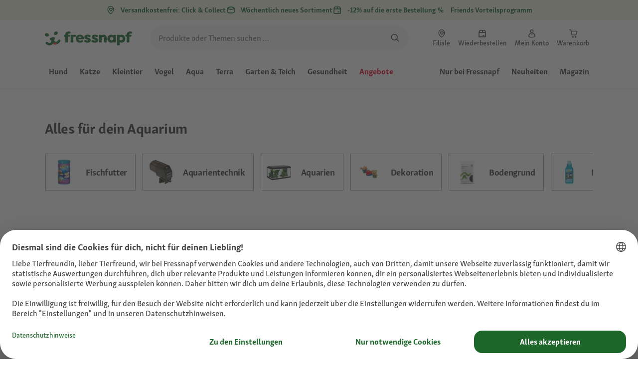

--- FILE ---
content_type: text/html;charset=utf-8
request_url: https://www.fressnapf.at/c/aqua/
body_size: 137373
content:
<!DOCTYPE html><html  lang="de-AT"><head><meta charset="utf-8">
<meta name="viewport" content="width=device-width, initial-scale=1">
<script type="importmap">{"imports":{"#entry":"/_nuxt3/B0XLVf9O.js"}}</script>
<title>Aquarium Zubehör &amp; Bedarf online kaufen | FRESSNAPF</title>
<link rel="preconnect" href="https://assets.fressnapf.com">
<link rel="preconnect" href="https://media.os.fressnapf.com">
<link rel="preconnect" href="https://connect.facebook.net">
<link rel="preconnect" href="https://www.google.com">
<link rel="preconnect" href="https://www.gstatic.com" crossorigin="anonymous">
<link rel="preconnect" href="https://purpose.fressnapf.at" data-hid="dns-preconnect-purpose">
<link rel="preconnect" href="https://metrics.fressnapf.at" data-hid="dns-preconnect-metrics">
<script src="https://www.fressnapf.at/sst/BxR6g.js" async defer data-hid="server_side_tagging"></script>
<style>@font-face{font-family:"Icons";font-weight:400;font-style:normal;font-display:block;src:url('/fonts/Icons/Icons.woff2') format('woff2');}@font-face{font-family:"FNMZSkolarWeb";font-weight:400;font-style:normal;font-display:swap;src:url('/fonts/FNMZSkolar/FNMZSkolarSansLatnWeb-Rg.woff2') format('woff2');}@font-face{font-family:"FNMZSkolarWeb";font-weight:500;font-style:normal;font-display:swap;src:url('/fonts/FNMZSkolar/FNMZSkolarSansLatnWeb-Me.woff2') format('woff2');}@font-face{font-family:"FNMZSkolarWeb";font-weight:600;font-style:normal;font-display:swap;src:url('/fonts/FNMZSkolar/FNMZSkolarSansLatnWeb-Sb.woff2') format('woff2');}@font-face{font-family:"FNMZSkolarWeb";font-weight:700;font-style:normal;font-display:swap;src:url('/fonts/FNMZSkolar/FNMZSkolarSansLatnWeb-Bd.woff2') format('woff2');}@font-face{font-family:"FNMZSkolarWeb";font-weight:900;font-style:normal;font-display:swap;src:url('/fonts/FNMZSkolar/FNMZSkolarSansLatnWeb-Eb.woff2') format('woff2');}@font-face{font-family:"FNMZSkolar";font-weight:100;font-style:normal;font-display:swap;src:url('/fonts/FNMZSkolar/FNMZSkolarSansLatinRegular.woff2') format('woff2');}@font-face{font-family:"FNMZSkolar";font-weight:700;font-style:normal;font-display:swap;src:url('/fonts/FNMZSkolar/FNMZSkolarSansLatinBold.woff2') format('woff2');}@font-face{font-family:"FNMZSkolar";font-weight:900;font-style:normal;font-display:swap;src:url('/fonts/FNMZSkolar/FNMZSkolarSansLatinExtraBold.woff2') format('woff2');}@font-face{font-family:"FnmzSkolarCompressed";font-weight:100;font-style:normal;font-display:swap;src:url('/fonts/FNMZSkolar/FNMZSkolarSansLatinCompressedRegular.woff2') format('woff2');}@font-face{font-family:"FnmzSkolarCompressed";font-weight:700;font-style:normal;font-display:swap;src:url('/fonts/FNMZSkolar/FNMZSkolarSansLatinCompressedBold.woff2') format('woff2');}@font-face{font-family:"FnmzSkolarCompressed";font-weight:900;font-style:normal;font-display:swap;src:url('/fonts/FNMZSkolar/FNMZSkolarSansLatinCompressedExtraBold.woff2') format('woff2');}@font-face{font-family:"FNMZBoldenVan";font-weight:400;font-style:normal;font-display:swap;src:url('/fonts/FNMZBoldenVan/FNMZBoldenVan.woff2') format('woff2');}.font-icons{font-family:"Icons";}.font-fnmzskolarweb{font-family:"FNMZSkolarWeb";}.font-fnmzskolarweb{font-family:"FNMZSkolarWeb";}.font-fnmzskolarweb{font-family:"FNMZSkolarWeb";}.font-fnmzskolarweb{font-family:"FNMZSkolarWeb";}.font-fnmzskolarweb{font-family:"FNMZSkolarWeb";}.font-fnmzskolar{font-family:"FNMZSkolar";}.font-fnmzskolar{font-family:"FNMZSkolar";}.font-fnmzskolar{font-family:"FNMZSkolar";}.font-fnmzskolarcompressed{font-family:"FnmzSkolarCompressed";}.font-fnmzskolarcompressed{font-family:"FnmzSkolarCompressed";}.font-fnmzskolarcompressed{font-family:"FnmzSkolarCompressed";}.font-fnmzboldenvan{font-family:"FNMZBoldenVan";}</style>
<style>@charset "UTF-8";:root{--color-general-text-status-positive-default:#20852a;--color-general-text-status-negative-default:#cc4136;--color-action-icons-error-default-base:#cc4136;--color-general-icons-neutral-high:#565b56;--color-general-icons-neutral-higher:#383b38;--color-general-icons-primary-default:#43824a;--color-action-text-primary-default-base:#1c662a;--color-action-icons-primary-default-base:#1c662a;--color-action-background-payback-default-base:#003eb0;--color-general-background-status-neutral-default:#ededed;--color-general-background-status-medium-default:#ffebbc;--color-general-background-status-positive-default:#e1f2e0;--color-general-background-status-negative-default:#ffe8e5;--color-general-background-highlight-default:#e7efe8;--color-action-icons-neutral-default-base:#565b56;--color-general-background-promotion-permanent-default:#43824a}html{box-sizing:border-box;color:#333;font:100% FnmzSkolar,Helvetica,Arial,sans-serif;-ms-text-size-adjust:100%;-webkit-text-size-adjust:100%;-moz-osx-font-smoothing:grayscale;-webkit-font-smoothing:antialiased;scroll-behavior:smooth;text-rendering:optimizeLegibility}body,html{height:100%}body{margin:0;position:relative;width:100%}body.no-scrolling{overflow:hidden}body.fixed{position:fixed}*,:after,:before{box-sizing:inherit}:focus-visible{outline:2px solid #1c662a;outline-offset:-2px}p{font-size:.875rem;line-height:22px;margin:0 0 16px}@media (min-width:768px){p{font-size:1rem;line-height:24px}}p:last-child{margin-bottom:0}img{max-width:100%}a{color:#1c662a;cursor:pointer;text-decoration:underline}a:hover{color:#659a69}strong{font-weight:700}@media (min-width:300px){.hide-xxs{display:none!important}}@media (max-width:299px){.show-xxs{display:none!important}}@media (min-width:400px){.hide-xs{display:none!important}}@media (max-width:399px){.show-xs{display:none!important}}@media (min-width:476px){.hide-s{display:none!important}}@media (max-width:475px){.show-s{display:none!important}}@media (min-width:768px){.hide-m{display:none!important}}@media (max-width:767px){.show-m{display:none!important}}@media (min-width:1140px){.hide-l{display:none!important}}@media (max-width:1139px){.show-l{display:none!important}}@media (min-width:1120px){.hide-xl{display:none!important}}@media (max-width:1119px){.show-xl{display:none!important}}@media (min-width:1500px){.hide-xl-wp{display:none!important}}@media (max-width:1499px){.show-xl-wp{display:none!important}}@media (min-width:1920px){.hide-xxl{display:none!important}}@media (max-width:1919px){.show-xxl{display:none!important}}.hide-all{display:none!important}.center-flex{display:flex;justify-content:center}table{border-spacing:0}table tr td{padding:0 0 0 16px}table tr td:first-child{padding-left:0}.iban-iframe{border:0;display:block;height:42px;margin:0;padding:0;width:100%}.grecaptcha-badge{visibility:hidden}@media (min-width:768px){.product-detail .product-overview .g-thumbs .swiper-wrapper{flex-direction:column}}.gm-style{font-family:FnmzSkolar,Helvetica,Arial,sans-serif}.focus-visible:focus-visible{outline:2px solid #1c662a;outline-offset:-2px}.focus-visible-inverse:focus-visible{outline:2px solid #fff;outline-offset:-2px}.list--cms{list-style:none;padding-left:20px}.list--cms li{margin-bottom:8px}.list--cms li:before{color:#cdbd90;content:"•";display:inline-block;font-weight:700;margin-left:-1em;width:1em}.list--cms.list--dash li:before{content:"–";width:1.1em}.list--cms.list--check li:before{content:"✓";width:1.3em}.list--cms.list--circle-check li:before{color:#196428;content:"";font-family:Icons,sans-serif;width:1.6em}.button--cms,.link--cms{background-color:transparent;color:#60843e;display:inline;padding:0;text-align:left;text-decoration:underline}.button--cms,.button--cms.button,.link--cms,.link--cms.button{-webkit-appearance:none;-moz-appearance:none;appearance:none;border:0;cursor:pointer;font-family:FnmzSkolar,Helvetica,Arial,sans-serif}.button--cms.button,.link--cms.button{background-color:#1c662a;background-image:none;border-radius:1000px;color:#fff;display:inline-block;font-size:16px;font-weight:600;letter-spacing:0;line-height:1.3;margin:0;outline:0;overflow:visible;padding:8px 20px;position:relative;text-align:center;text-decoration:none;text-shadow:none;text-transform:none;transition:background-color .2s ease-in-out,color .2s ease-in-out;vertical-align:middle;width:auto;-webkit-tap-highlight-color:rgba(0,0,0,0);-webkit-font-smoothing:antialiased}.button--cms.button:active,.button--cms.button:hover,.link--cms.button:active,.link--cms.button:hover{background-color:#659a69}.button--cms.button:focus-visible,.link--cms.button:focus-visible{background-color:#659a69;outline:2px solid #1c662a;outline-offset:0}.button--cms.button.button--large,.link--cms.button.button--large{height:48px}.button--cms.button.button--secondary:active,.button--cms.button.button--secondary:hover,.link--cms.button.button--secondary:active,.link--cms.button.button--secondary:hover{background-color:#659a69}.button--cms.button.button--secondary:focus-visible,.link--cms.button.button--secondary:focus-visible{background-color:#659a69;outline:2px solid #1c662a;outline-offset:0}.button--cms.button.button--secondary.button--large,.link--cms.button.button--secondary.button--large{height:48px}.button--cms.button.button--tertiary,.link--cms.button.button--tertiary{background-color:#fff;border:2px solid #1c662a;color:#1c662a}.button--cms.button.button--tertiary:active,.button--cms.button.button--tertiary:hover,.link--cms.button.button--tertiary:active,.link--cms.button.button--tertiary:hover{background-color:#c1d7c2;border:2px solid #659a69}.button--cms.button.button--tertiary:focus-visible,.link--cms.button.button--tertiary:focus-visible{color:#659a69;outline-color:#659a69}.button--cms.button.button--tertiary.button--status-success,.link--cms.button.button--tertiary.button--status-success{background-color:#fff;border:2px solid #659a69;color:#659a69}.button--cms.button.button--tertiary.button--disabled,.link--cms.button.button--tertiary.button--disabled{background-color:transparent;border:2px solid #c0c4c0;color:#a2a7a2}.button--cms.button.button--tertiary.button--icon-only,.link--cms.button.button--tertiary.button--icon-only{padding:0 8px}.button--cms.button.button--quaternary,.link--cms.button.button--quaternary{background-color:#fff;border:2px solid #1c662a;color:#1c662a}.button--cms.button.button--quaternary:active,.button--cms.button.button--quaternary:hover,.link--cms.button.button--quaternary:active,.link--cms.button.button--quaternary:hover{background-color:#c1d7c2;border:2px solid #659a69}.button--cms.button.button--quaternary:focus-visible,.link--cms.button.button--quaternary:focus-visible{color:#659a69;outline-color:#659a69}.button--cms.button.button--quaternary.button--status-success,.link--cms.button.button--quaternary.button--status-success{background-color:#fff;border:2px solid #659a69;color:#659a69}.button--cms.button.button--quaternary.button--disabled,.link--cms.button.button--quaternary.button--disabled{background-color:transparent;border:2px solid #c0c4c0;color:#a2a7a2}.button--cms.button.button--quaternary.button--icon-only,.link--cms.button.button--quaternary.button--icon-only{padding:0 8px}.button--cms.button.button--neutral,.link--cms.button.button--neutral{background-color:#fff;color:#1c662a}.button--cms.button.button--neutral:active,.button--cms.button.button--neutral:hover,.link--cms.button.button--neutral:active,.link--cms.button.button--neutral:hover{background-color:#ecedec;color:#659a69}.button--cms.button.button--neutral.button--status-loading,.link--cms.button.button--neutral.button--status-loading{background-color:#c0c4c0;border:2px solid #c0c4c0}.button--cms.button.button--neutral.button--disabled,.link--cms.button.button--neutral.button--disabled{background-color:#f4f6f4;border:0;color:#a2a7a2}.button--cms.button.button--neutral.button--icon-only,.link--cms.button.button--neutral.button--icon-only{padding:0 8px}.button--cms.button.button--neutral-inverted,.link--cms.button.button--neutral-inverted{background-color:transparent;border:2px solid #fff;color:#fff}.button--cms.button.button--neutral-inverted:active,.button--cms.button.button--neutral-inverted:hover,.link--cms.button.button--neutral-inverted:active,.link--cms.button.button--neutral-inverted:hover{background-color:#ffffff94}.button--cms.button.button--neutral-inverted.button--status-loading,.link--cms.button.button--neutral-inverted.button--status-loading{background-color:transparent;border:2px solid hsla(0,0%,100%,.18);color:#ffffff2e}.button--cms.button.button--neutral-inverted.button--status-success,.link--cms.button.button--neutral-inverted.button--status-success{background-color:#fff;border:2px solid #659a69;color:#659a69}.button--cms.button.button--neutral-inverted.button--disabled,.link--cms.button.button--neutral-inverted.button--disabled{background-color:transparent;border:2px solid hsla(0,0%,100%,.18);color:#ffffff2e}.button--cms.button.button--neutral-inverted.button--icon-only,.link--cms.button.button--neutral-inverted.button--icon-only{padding:0 8px}.button--cms.button.button-plain,.link--cms.button.button-plain{background-color:transparent;color:#1c662a;justify-content:flex-start;padding:0}.button--cms.button.button-plain:active,.button--cms.button.button-plain:hover,.link--cms.button.button-plain:active,.link--cms.button.button-plain:hover{background-color:transparent;color:#659a69;outline:0}.button--cms.button.button-plain.button--status-loading,.link--cms.button.button-plain.button--status-loading{background:transparent;border:0;color:#383b38;padding-left:28px}.button--cms.button.button-plain.button--status-loading:before,.link--cms.button.button-plain.button--status-loading:before{background-image:url("data:image/svg+xml;charset=utf-8,%3Csvg xmlns='http://www.w3.org/2000/svg' xml:space='preserve' viewBox='0 0 40 40'%3E%3Cpath fill='%23c0c4c0' d='M20.201 5.169c-8.254 0-14.946 6.692-14.946 14.946 0 8.255 6.692 14.946 14.946 14.946s14.946-6.691 14.946-14.946c-.001-8.254-6.692-14.946-14.946-14.946m0 26.58c-6.425 0-11.634-5.208-11.634-11.634 0-6.425 5.209-11.634 11.634-11.634s11.633 5.209 11.633 11.634-5.208 11.634-11.633 11.634' opacity='.2'/%3E%3Cpath fill='%23c0c4c0' d='m26.013 10.047 1.654-2.866a14.86 14.86 0 0 0-7.466-2.012v3.312c2.119 0 4.1.576 5.812 1.566'%3E%3CanimateTransform attributeName='transform' attributeType='xml' dur='0.5s' from='0 20 20' repeatCount='indefinite' to='360 20 20' type='rotate'/%3E%3C/path%3E%3C/svg%3E");left:0}.button--cms.button.button-plain.button--status-success,.link--cms.button.button-plain.button--status-success{background:transparent;border:0;color:#1c662a}.button--cms.button.button-plain.button--disabled,.link--cms.button.button-plain.button--disabled{background:transparent;color:#a2a7a2}.button--cms.button.button-plain:focus-visible,.link--cms.button.button-plain:focus-visible{background-color:transparent;padding:8px 20px}.button--cms.button.button-plain.button--icon-only:focus-visible,.link--cms.button.button-plain.button--icon-only:focus-visible{background:transparent;color:#1c662a;outline:0}.button--cms.button.button--outline-black,.link--cms.button.button--outline-black{background-color:transparent;border:1px solid #d3d2cd;color:#333;font-weight:400;padding-bottom:9px;padding-top:9px}.button--cms.button.button--outline-black:hover,.link--cms.button.button--outline-black:hover{background-color:#3333331a}.button--cms.button.button--outline-black:active,.button--cms.button.button--outline-black:focus,.link--cms.button.button--outline-black:active,.link--cms.button.button--outline-black:focus{background-color:#3333}.button--cms.button.button--disabled,.button--cms.button:disabled,.button--cms.button:disabled[disabled],.link--cms.button.button--disabled,.link--cms.button:disabled,.link--cms.button:disabled[disabled]{background-color:#333;color:#fff;cursor:default;opacity:.15;pointer-events:none}.button--cms.link,.link--cms.link{-webkit-appearance:none;-moz-appearance:none;appearance:none;background-color:transparent;border:0;color:#464646;cursor:pointer;display:inline;font-family:FnmzSkolar,Helvetica,Arial,sans-serif;font-size:14px;line-height:1.5;padding:0;text-align:left;text-decoration:none;-webkit-tap-highlight-color:rgba(0,0,0,0)}.button--cms.link:after,.link--cms.link:after{content:"› ";display:inline-block;padding-left:.15em}.button--cms.link:focus,.link--cms.link:focus{outline:none}.button--cms.link:focus-visible,.link--cms.link:focus-visible{outline:2px solid #1c662a;outline-offset:0}.button--cms.link:hover,.link--cms.link:hover{color:#196428;text-decoration:underline}.button--cms.link.link-text--pre:after,.link--cms.link.link-text--pre:after{display:none}.button--cms.link.link-text--pre:before,.link--cms.link.link-text--pre:before{content:"› ";display:inline-block;padding-left:.15em}.button--cms.link.link--disabled,.button--cms.link:disabled,.button--cms.link:disabled[disabled],.link--cms.link.link--disabled,.link--cms.link:disabled,.link--cms.link:disabled[disabled]{cursor:default;opacity:.5;pointer-events:none}.button--cms[id]:before,.link--cms[id]:before{display:none}.button--cms:focus,.link--cms:focus{outline:none}.button--cms:focus-visible,.link--cms:focus-visible{outline:2px solid #1c662a;outline-offset:0}@property --transition-duration{syntax:"<time>";inherits:false;initial-value:.1s}.fade-enter-active{transition:all var(--transition-duration) ease-in-out}.fade-leave-active{transition:none}.fade-enter-from,.fade-leave-to{opacity:0}.slide-enter-active,.slide-leave-active{opacity:1;transform:translateY(0);transition:transform var(--transition-duration) ease-in-out,opacity var(--transition-duration) ease-in-out}.slide-enter-from,.slide-leave-to{opacity:0;transform:translateY(-100%)}@keyframes bounce{0%{transform:scale(0)}50%{transform:scale(1.25)}to{transform:scale(1)}}.spinner-enter-active{--transition-duration:.1s;transition:opacity var(--transition-duration)}.spinner-enter-active .loading-icon{transform:scale(1)}.spinner-leave-active{transition:opacity var(--transition-duration)}.spinner-leave-active .loading-icon{animation:bounce var(--transition-duration) reverse;transform:scale(1)}.spinner-enter-from,.spinner-leave-to{opacity:0}</style>
<style>.vc-popover-content-wrapper{--popover-horizontal-content-offset:8px;--popover-vertical-content-offset:10px;--popover-caret-horizontal-offset:18px;--popover-caret-vertical-offset:8px;display:block;outline:none;position:absolute;z-index:10}.vc-popover-content-wrapper:not(.is-interactive){pointer-events:none}.vc-popover-content{background-color:var(--vc-popover-content-bg);border:1px solid;border-color:var(--vc-popover-content-border);border-radius:var(--vc-rounded-lg);box-shadow:var(--vc-shadow-lg);color:var(--vc-popover-content-color);font-weight:var(--vc-font-medium);outline:none;padding:4px;position:relative;z-index:10}.vc-popover-content.direction-bottom{margin-top:var(--popover-vertical-content-offset)}.vc-popover-content.direction-top{margin-bottom:var(--popover-vertical-content-offset)}.vc-popover-content.direction-left{margin-right:var(--popover-horizontal-content-offset)}.vc-popover-content.direction-right{margin-left:var(--popover-horizontal-content-offset)}.vc-popover-caret{background-color:inherit;border-left:inherit;border-top:inherit;content:"";display:block;height:12px;position:absolute;width:12px;z-index:-1}.vc-popover-caret.direction-bottom{top:0}.vc-popover-caret.direction-bottom.align-left{transform:translateY(-50%) rotate(45deg)}.vc-popover-caret.direction-bottom.align-center{transform:translate(-50%) translateY(-50%) rotate(45deg)}.vc-popover-caret.direction-bottom.align-right{transform:translateY(-50%) rotate(45deg)}.vc-popover-caret.direction-top{top:100%}.vc-popover-caret.direction-top.align-left{transform:translateY(-50%) rotate(-135deg)}.vc-popover-caret.direction-top.align-center{transform:translate(-50%) translateY(-50%) rotate(-135deg)}.vc-popover-caret.direction-top.align-right{transform:translateY(-50%) rotate(-135deg)}.vc-popover-caret.direction-left{left:100%}.vc-popover-caret.direction-left.align-top{transform:translate(-50%) rotate(135deg)}.vc-popover-caret.direction-left.align-middle{transform:translateY(-50%) translate(-50%) rotate(135deg)}.vc-popover-caret.direction-left.align-bottom{transform:translate(-50%) rotate(135deg)}.vc-popover-caret.direction-right{left:0}.vc-popover-caret.direction-right.align-top{transform:translate(-50%) rotate(-45deg)}.vc-popover-caret.direction-right.align-middle{transform:translateY(-50%) translate(-50%) rotate(-45deg)}.vc-popover-caret.direction-right.align-bottom{transform:translate(-50%) rotate(-45deg)}.vc-popover-caret.align-left{left:var(--popover-caret-horizontal-offset)}.vc-popover-caret.align-center{left:50%}.vc-popover-caret.align-right{right:var(--popover-caret-horizontal-offset)}.vc-popover-caret.align-top{top:var(--popover-caret-vertical-offset)}.vc-popover-caret.align-middle{top:50%}.vc-popover-caret.align-bottom{bottom:var(--popover-caret-vertical-offset)}.vc-day-popover-row{align-items:center;display:flex;transition:var(--vc-day-content-transition)}.vc-day-popover-row-indicator{align-items:center;display:flex;flex-grow:0;justify-content:center;width:15px}.vc-day-popover-row-indicator span{transition:var(--vc-day-content-transition)}.vc-day-popover-row-label{align-items:center;display:flex;flex-grow:1;flex-wrap:none;font-size:var(--vc-text-xs);line-height:var(--vc-leading-normal);margin-left:4px;margin-right:4px;width:-webkit-max-content;width:-moz-max-content;width:max-content}.vc-day-popover-row-highlight{border-radius:3px;height:5px;width:8px}.vc-day-popover-row-bar{height:3px;width:10px}.vc-base-icon{display:inline-block;fill:none;stroke:currentColor;stroke-width:2}.vc-header{display:grid;grid-gap:4px;align-items:center;height:30px;margin-top:10px;padding-left:10px;padding-right:10px}.vc-header.is-lg{font-size:var(--vc-text-lg)}.vc-header.is-xl{font-size:var(--vc-text-xl)}.vc-header.is-2xl{font-size:var(--vc-text-2xl)}.vc-header .vc-title-wrapper{grid-column:title;grid-row:1}.vc-header .vc-prev{grid-column:prev;grid-row:1}.vc-header .vc-next{grid-column:next;grid-row:1}.vc-header .vc-next,.vc-header .vc-prev,.vc-header .vc-title{align-items:center;border:0;border-radius:var(--vc-rounded);cursor:pointer;display:flex;pointer-events:auto;-webkit-user-select:none;-moz-user-select:none;user-select:none}.vc-header .vc-title{color:var(--vc-header-title-color);font-weight:var(--vc-font-semibold);line-height:30px;margin:0;padding:0 8px;white-space:nowrap}.vc-header .vc-title:hover{opacity:.75}.vc-header .vc-arrow{align-items:center;color:var(--vc-header-arrow-color);display:flex;height:30px;justify-content:center;margin:0;padding:0;width:28px}.vc-header .vc-arrow:hover{background:var(--vc-header-arrow-hover-bg)}.vc-header .vc-arrow:disabled{opacity:.25;pointer-events:none}.vc-nav-header{display:flex;justify-content:space-between}.vc-nav-arrow,.vc-nav-item,.vc-nav-title{border:0;border-radius:var(--vc-rounded);cursor:pointer;font-size:var(--vc-text-sm);margin:0;-webkit-user-select:none;-moz-user-select:none;user-select:none;white-space:nowrap}.vc-nav-arrow:hover,.vc-nav-item:hover,.vc-nav-title:hover{background-color:var(--vc-nav-hover-bg)}.vc-nav-arrow:disabled,.vc-nav-item:disabled,.vc-nav-title:disabled{opacity:.25;pointer-events:none}.vc-nav-title{color:var(--vc-nav-title-color);font-weight:var(--vc-font-bold);height:30px;line-height:var(--vc-leading-snug);padding:0 6px}.vc-nav-arrow{align-items:center;color:var(--vc-header-arrow-color);display:flex;height:30px;justify-content:center;padding:0;width:26px}.vc-nav-items{display:grid;grid-template-columns:repeat(3,1fr);grid-row-gap:2px;grid-column-gap:5px;margin-top:2px}.vc-nav-item{font-weight:var(--vc-font-semibold);line-height:var(--vc-leading-snug);padding:6px 0;text-align:center;width:48px}.vc-nav-item.is-active{background-color:var(--vc-nav-item-active-bg);color:var(--vc-nav-item-active-color);font-weight:var(--vc-font-bold)}.vc-nav-item.is-active:not(:focus){box-shadow:var(--vc-nav-item-active-box-shadow)}.vc-nav-item.is-current{color:var(--vc-nav-item-current-color)}.vc-day{min-height:32px;position:relative;z-index:1}.vc-monthly .is-not-in-month *{opacity:0;pointer-events:none}.vc-day-layer{inset:0;pointer-events:none;position:absolute}.vc-day-box-center-center{align-items:center;display:flex;justify-content:center;transform-origin:50% 50%}.vc-day-box-left-center{align-items:center;display:flex;justify-content:flex-start;transform-origin:0 50%}.vc-day-box-right-center{align-items:center;display:flex;justify-content:flex-end;transform-origin:100% 50%}.vc-day-box-center-bottom{align-items:flex-end;display:flex;justify-content:center}.vc-day-content{align-items:center;border-radius:var(--vc-rounded-full);cursor:pointer;display:flex;font-size:var(--vc-text-sm);font-weight:var(--vc-font-medium);height:28px;justify-content:center;line-height:28px;-webkit-user-select:none;-moz-user-select:none;user-select:none;width:28px}.vc-day-content:hover{background-color:var(--vc-day-content-hover-bg)}.vc-day-content.vc-disabled{color:var(--vc-day-content-disabled-color)}.vc-content:not(.vc-base){color:var(--vc-content-color);font-weight:var(--vc-font-bold)}.vc-highlights{overflow:hidden;pointer-events:none;z-index:-1}.vc-highlight{height:28px;width:28px}.vc-highlight.vc-highlight-base-start{border-radius:0!important;border-right-width:0!important;width:50%!important}.vc-highlight.vc-highlight-base-end{border-left-width:0!important;border-radius:0!important;width:50%!important}.vc-highlight.vc-highlight-base-middle{border-left-width:0!important;border-radius:0!important;border-right-width:0!important;margin:0 -1px;width:100%}.vc-highlight-bg-none,.vc-highlight-bg-outline{background-color:var(--vc-highlight-outline-bg);border:2px solid;border-color:var(--vc-highlight-outline-border);border-radius:var(--vc-rounded-full)}.vc-highlight-bg-light{background-color:var(--vc-highlight-light-bg);border-radius:var(--vc-rounded-full)}.vc-highlight-bg-solid{background-color:var(--vc-highlight-solid-bg);border-radius:var(--vc-rounded-full)}.vc-highlight-content-none,.vc-highlight-content-outline{color:var(--vc-highlight-outline-content-color);font-weight:var(--vc-font-bold)}.vc-highlight-content-light{color:var(--vc-highlight-light-content-color);font-weight:var(--vc-font-bold)}.vc-highlight-content-solid{color:var(--vc-highlight-solid-content-color);font-weight:var(--vc-font-bold)}.vc-dots{align-items:center;display:flex;justify-content:center}.vc-dot{border-radius:9999px;height:5px;transition:var(--vc-day-content-transition);width:5px}.vc-dot:not(:last-child){margin-right:3px}.vc-bars{align-items:center;display:flex;justify-content:flex-start;width:75%}.vc-bar{flex-grow:1;height:3px;transition:var(--vc-day-content-transition)}.vc-dot{background-color:var(--vc-dot-bg)}.vc-bar{background-color:var(--vc-bar-bg)}.vc-pane{min-width:250px}.vc-weeknumber{align-items:center;display:flex;justify-content:center;position:absolute}.vc-weeknumber.is-left{left:calc(var(--vc-weeknumber-offset-inside)*-1)}.vc-weeknumber.is-right{right:calc(var(--vc-weeknumber-offset-inside)*-1)}.vc-weeknumber.is-left-outside{left:calc(var(--vc-weeknumber-offset-outside)*-1)}.vc-weeknumber.is-right-outside{right:calc(var(--vc-weeknumber-offset-outside)*-1)}.vc-weeknumber-content{align-items:center;color:var(--vc-weeknumber-color);display:flex;font-size:var(--vc-text-xs);font-style:italic;font-weight:var(--vc-font-medium);height:28px;justify-content:center;margin-top:2px;-webkit-user-select:none;-moz-user-select:none;user-select:none;width:28px}.vc-weeks{position:relative;-webkit-overflow-scrolling:touch;min-width:232px;padding:6px}.vc-weeks.vc-show-weeknumbers-left{margin-left:var(--vc-weeknumber-offset-inside)}.vc-weeks.vc-show-weeknumbers-right{margin-right:var(--vc-weeknumber-offset-inside)}.vc-weekday{color:var(--vc-weekday-color);cursor:default;font-size:var(--vc-text-sm);font-weight:var(--vc-font-bold);line-height:14px;padding-bottom:8px;padding-top:4px;text-align:center;-webkit-user-select:none;-moz-user-select:none;user-select:none}.vc-week,.vc-weekdays{display:grid;grid-template-columns:repeat(7,1fr);position:relative}.vc-pane-container{position:relative;width:100%}.vc-pane-container.in-transition{overflow:hidden}.vc-pane-layout{display:grid}.vc-pane-header-wrapper{pointer-events:none;position:absolute;top:0;width:100%}.vc-day-popover-container{font-size:var(--vc-text-xs);font-weight:var(--vc-font-medium)}.vc-day-popover-header{color:var(--vc-day-popover-header-color);font-size:var(--vc-text-xs);font-weight:var(--vc-font-semibold);text-align:center}.vc-base-select{align-items:center;display:flex;font-size:var(--vc-text-base);font-weight:var(--vc-font-medium);height:30px;justify-content:center;position:relative}.vc-base-select.vc-has-icon select{padding:0 27px 0 9px}.vc-base-select.vc-has-icon .vc-base-sizer{padding:0 28px 0 10px}.vc-base-select.vc-fit-content select{left:0;position:absolute;top:0;width:100%}.vc-base-select .vc-base-icon{opacity:.6;pointer-events:none;position:absolute;right:4px;top:6px}.vc-base-select .vc-base-sizer{color:transparent;font-size:var(--vc-text-base);font-weight:var(--vc-font-medium);margin:0;padding:0 8px}.vc-base-select select{-webkit-appearance:none;-moz-appearance:none;appearance:none;background-color:var(--vc-select-bg);background-image:none;border-radius:var(--vc-rounded);color:var(--vc-select-color);cursor:pointer;display:inline-flex;display:block;height:30px;justify-content:center;line-height:var(--leading-none);margin:0;padding:0 7px;text-align:center;text-indent:0;width:-webkit-max-content;width:-moz-max-content;width:max-content}.vc-base-select select:hover{background-color:var(--vc-select-hover-bg)}.vc-base-select select.vc-align-left{text-align:left}.vc-base-select select.vc-align-right{text-align:right}.vc-time-picker{align-items:center;display:flex;flex-direction:column;padding:8px 4px}.vc-time-picker.vc-invalid{opacity:.5;pointer-events:none}.vc-time-picker.vc-attached{border-top:1px solid var(--vc-time-picker-border)}.vc-time-picker>*+*{margin-top:4px}.vc-time-header{align-items:center;display:flex;font-size:var(--vc-text-sm);font-weight:var(--vc-font-semibold);line-height:21px;margin-top:-4px;padding-left:4px;padding-right:4px;text-transform:uppercase}.vc-time-select-group{align-items:center;background:var(--vc-time-select-group-bg);border:1px solid var(--vc-time-select-group-border);border-radius:var(--vc-rounded-md);display:inline-flex;padding:0 4px}.vc-time-select-group .vc-base-icon{color:var(--vc-time-select-group-icon-color);margin-right:4px}.vc-time-select-group select{background:transparent;padding:0 4px}.vc-time-weekday{color:var(--vc-time-weekday-color);letter-spacing:var(--tracking-wide)}.vc-time-month{color:var(--vc-time-month-color);margin-left:8px}.vc-time-day{color:var(--vc-time-day-color);margin-left:4px}.vc-time-year{color:var(--vc-time-year-color);margin-left:8px}.vc-time-colon{margin:0 1px 2px 2px}.vc-time-decimal{margin:0 0 0 1px}.vc-none-enter-active,.vc-none-leave-active{transition-duration:0s}.vc-fade-enter-active,.vc-fade-leave-active,.vc-slide-down-enter-active,.vc-slide-down-leave-active,.vc-slide-fade-enter-active,.vc-slide-fade-leave-active,.vc-slide-left-enter-active,.vc-slide-left-leave-active,.vc-slide-right-enter-active,.vc-slide-right-leave-active,.vc-slide-up-enter-active,.vc-slide-up-leave-active{-webkit-backface-visibility:hidden;backface-visibility:hidden;pointer-events:none;transition:transform var(--vc-slide-duration) var(--vc-slide-timing),opacity var(--vc-slide-duration) var(--vc-slide-timing)}.vc-fade-leave-active,.vc-none-leave-active,.vc-slide-down-leave-active,.vc-slide-left-leave-active,.vc-slide-right-leave-active,.vc-slide-up-leave-active{position:absolute!important;width:100%}.vc-fade-enter-from,.vc-fade-leave-to,.vc-none-enter-from,.vc-none-leave-to,.vc-slide-down-enter-from,.vc-slide-down-leave-to,.vc-slide-fade-enter-from,.vc-slide-fade-leave-to,.vc-slide-left-enter-from,.vc-slide-left-leave-to,.vc-slide-right-enter-from,.vc-slide-right-leave-to,.vc-slide-up-enter-from,.vc-slide-up-leave-to{opacity:0}.vc-slide-fade-enter-from.direction-left,.vc-slide-fade-leave-to.direction-left,.vc-slide-left-enter-from,.vc-slide-right-leave-to{transform:translate(var(--vc-slide-translate))}.vc-slide-fade-enter-from.direction-right,.vc-slide-fade-leave-to.direction-right,.vc-slide-left-leave-to,.vc-slide-right-enter-from{transform:translate(calc(var(--vc-slide-translate)*-1))}.vc-slide-down-leave-to,.vc-slide-fade-enter-from.direction-top,.vc-slide-fade-leave-to.direction-top,.vc-slide-up-enter-from{transform:translateY(var(--vc-slide-translate))}.vc-slide-down-enter-from,.vc-slide-fade-enter-from.direction-bottom,.vc-slide-fade-leave-to.direction-bottom,.vc-slide-up-leave-to{transform:translateY(calc(var(--vc-slide-translate)*-1))}:root{--vc-white:#fff;--vc-black:#000;--vc-gray-50:#f8fafc;--vc-gray-100:#f1f5f9;--vc-gray-200:#e2e8f0;--vc-gray-300:#cbd5e1;--vc-gray-400:#94a3b8;--vc-gray-500:#64748b;--vc-gray-600:#475569;--vc-gray-700:#334155;--vc-gray-800:#1e293b;--vc-gray-900:#0f172a;--vc-font-family:BlinkMacSystemFont,-apple-system,"Segoe UI","Roboto","Oxygen","Ubuntu","Cantarell","Fira Sans","Droid Sans","Helvetica Neue","Helvetica","Arial",sans-serif;--vc-font-normal:400;--vc-font-medium:500;--vc-font-semibold:600;--vc-font-bold:700;--vc-text-2xs:10px;--vc-text-xs:12px;--vc-text-sm:14px;--vc-text-base:16px;--vc-text-lg:18px;--vc-text-xl:20px;--vc-text-2xl:24px;--vc-leading-none:1;--vc-leading-tight:1.25;--vc-leading-snug:1.375;--vc-leading-normal:1.5;--vc-rounded:.25rem;--vc-rounded-md:.375rem;--vc-rounded-lg:.5rem;--vc-rounded-full:9999px;--vc-shadow:0 1px 3px 0 rgba(0,0,0,.1),0 1px 2px 0 rgba(0,0,0,.06);--vc-shadow-lg:0 10px 15px -3px rgba(0,0,0,.1),0 4px 6px -2px rgba(0,0,0,.05);--vc-shadow-inner:inset 0 2px 4px 0 rgba(0,0,0,.06);--vc-slide-translate:22px;--vc-slide-duration:.15s;--vc-slide-timing:ease;--vc-day-content-transition:all .13s ease-in;--vc-weeknumber-offset-inside:26px;--vc-weeknumber-offset-outside:34px}.vc-gray{--vc-accent-50:var(--vc-gray-50);--vc-accent-100:var(--vc-gray-100);--vc-accent-200:var(--vc-gray-200);--vc-accent-300:var(--vc-gray-300);--vc-accent-400:var(--vc-gray-400);--vc-accent-500:var(--vc-gray-500);--vc-accent-600:var(--vc-gray-600);--vc-accent-700:var(--vc-gray-700);--vc-accent-800:var(--vc-gray-800);--vc-accent-900:var(--vc-gray-900)}.vc-red{--vc-accent-50:#fef2f2;--vc-accent-100:#fee2e2;--vc-accent-200:#fecaca;--vc-accent-300:#fca5a5;--vc-accent-400:#f87171;--vc-accent-500:#ef4444;--vc-accent-600:#dc2626;--vc-accent-700:#b91c1c;--vc-accent-800:#991b1b;--vc-accent-900:#7f1d1d}.vc-orange{--vc-accent-50:#fff7ed;--vc-accent-100:#ffedd5;--vc-accent-200:#fed7aa;--vc-accent-300:#fdba74;--vc-accent-400:#fb923c;--vc-accent-500:#f97316;--vc-accent-600:#ea580c;--vc-accent-700:#c2410c;--vc-accent-800:#9a3412;--vc-accent-900:#7c2d12}.vc-yellow{--vc-accent-50:#fefce8;--vc-accent-100:#fef9c3;--vc-accent-200:#fef08a;--vc-accent-300:#fde047;--vc-accent-400:#facc15;--vc-accent-500:#eab308;--vc-accent-600:#ca8a04;--vc-accent-700:#a16207;--vc-accent-800:#854d0e;--vc-accent-900:#713f12}.vc-green{--vc-accent-50:#f0fdf4;--vc-accent-100:#dcfce7;--vc-accent-200:#bbf7d0;--vc-accent-300:#86efac;--vc-accent-400:#4ade80;--vc-accent-500:#22c55e;--vc-accent-600:#16a34a;--vc-accent-700:#15803d;--vc-accent-800:#166534;--vc-accent-900:#14532d}.vc-teal{--vc-accent-50:#f0fdfa;--vc-accent-100:#ccfbf1;--vc-accent-200:#99f6e4;--vc-accent-300:#5eead4;--vc-accent-400:#2dd4bf;--vc-accent-500:#14b8a6;--vc-accent-600:#0d9488;--vc-accent-700:#0f766e;--vc-accent-800:#115e59;--vc-accent-900:#134e4a}.vc-blue{--vc-accent-50:#eff6ff;--vc-accent-100:#dbeafe;--vc-accent-200:#bfdbfe;--vc-accent-300:#93c5fd;--vc-accent-400:#60a5fa;--vc-accent-500:#3b82f6;--vc-accent-600:#2563eb;--vc-accent-700:#1d4ed8;--vc-accent-800:#1e40af;--vc-accent-900:#1e3a8a}.vc-indigo{--vc-accent-50:#eef2ff;--vc-accent-100:#e0e7ff;--vc-accent-200:#c7d2fe;--vc-accent-300:#a5b4fc;--vc-accent-400:#818cf8;--vc-accent-500:#6366f1;--vc-accent-600:#4f46e5;--vc-accent-700:#4338ca;--vc-accent-800:#3730a3;--vc-accent-900:#312e81}.vc-purple{--vc-accent-50:#faf5ff;--vc-accent-100:#f3e8ff;--vc-accent-200:#e9d5ff;--vc-accent-300:#d8b4fe;--vc-accent-400:#c084fc;--vc-accent-500:#a855f7;--vc-accent-600:#9333ea;--vc-accent-700:#7e22ce;--vc-accent-800:#6b21a8;--vc-accent-900:#581c87}.vc-pink{--vc-accent-50:#fdf2f8;--vc-accent-100:#fce7f3;--vc-accent-200:#fbcfe8;--vc-accent-300:#f9a8d4;--vc-accent-400:#f472b6;--vc-accent-500:#ec4899;--vc-accent-600:#db2777;--vc-accent-700:#be185d;--vc-accent-800:#9d174d;--vc-accent-900:#831843}.vc-focus:focus-within{box-shadow:var(--vc-focus-ring);outline:0}.vc-light{--vc-color:var(--vc-gray-900);--vc-bg:var(--vc-white);--vc-border:var(--vc-gray-300);--vc-hover-bg:rgba(204,214,224,.3);--vc-focus-ring:0 0 0 2px rgba(59,131,246,.4);--vc-header-arrow-color:var(--vc-gray-500);--vc-header-arrow-hover-bg:var(--vc-gray-200);--vc-header-title-color:var(--vc-gray-900);--vc-weekday-color:var(--vc-gray-500);--vc-weeknumber-color:var(--vc-gray-400);--vc-nav-hover-bg:var(--vc-gray-200);--vc-nav-title-color:var(--vc-gray-900);--vc-nav-item-hover-box-shadow:none;--vc-nav-item-active-color:var(--vc-white);--vc-nav-item-active-bg:var(--vc-accent-500);--vc-nav-item-active-box-shadow:var(--vc-shadow);--vc-nav-item-current-color:var(--vc-accent-600);--vc-day-popover-container-color:var(--vc-white);--vc-day-popover-container-bg:var(--vc-gray-800);--vc-day-popover-container-border:var(--vc-gray-700);--vc-day-popover-header-color:var(--vc-gray-700);--vc-popover-content-color:var(--vc-gray-900);--vc-popover-content-bg:var(--vc-gray-50);--vc-popover-content-border:var(--vc-gray-300);--vc-time-picker-border:var(--vc-gray-300);--vc-time-weekday-color:var(--vc-gray-700);--vc-time-month-color:var(--vc-accent-600);--vc-time-day-color:var(--vc-accent-600);--vc-time-year-color:var(--vc-gray-500);--vc-time-select-group-bg:var(--vc-gray-50);--vc-time-select-group-border:var(--vc-gray-300);--vc-time-select-group-icon-color:var(--vc-accent-500);--vc-select-color:var(--vc-gray-900);--vc-select-bg:var(--vc-gray-100);--vc-select-hover-bg:var(--vc-gray-200);--vc-day-content-hover-bg:var(--vc-hover-bg);--vc-day-content-disabled-color:var(--vc-gray-400)}.vc-light .vc-attr,.vc-light.vc-attr{--vc-content-color:var(--vc-accent-600);--vc-highlight-outline-bg:var(--vc-white);--vc-highlight-outline-border:var(--vc-accent-600);--vc-highlight-outline-content-color:var(--vc-accent-700);--vc-highlight-light-bg:var(--vc-accent-200);--vc-highlight-light-content-color:var(--vc-accent-900);--vc-highlight-solid-bg:var(--vc-accent-600);--vc-highlight-solid-content-color:var(--vc-white);--vc-dot-bg:var(--vc-accent-600);--vc-bar-bg:var(--vc-accent-600)}.vc-dark{--vc-color:var(--vc-white);--vc-bg:var(--vc-gray-900);--vc-border:var(--vc-gray-700);--vc-hover-bg:rgba(114,129,151,.3);--vc-focus-ring:0 0 0 2px rgba(59,130,246,.7);--vc-header-arrow-color:var(--vc-gray-300);--vc-header-arrow-hover-bg:var(--vc-gray-800);--vc-header-title-color:var(--vc-gray-100);--vc-weekday-color:var(--vc-accent-200);--vc-weeknumber-color:var(--vc-gray-500);--vc-nav-hover-bg:var(--vc-gray-700);--vc-nav-title-color:var(--vc-gray-100);--vc-nav-item-hover-box-shadow:none;--vc-nav-item-active-color:var(--vc-white);--vc-nav-item-active-bg:var(--vc-accent-500);--vc-nav-item-active-box-shadow:none;--vc-nav-item-current-color:var(--vc-accent-400);--vc-day-popover-container-color:var(--vc-gray-800);--vc-day-popover-container-bg:var(--vc-white);--vc-day-popover-container-border:var(--vc-gray-100);--vc-day-popover-header-color:var(--vc-gray-300);--vc-popover-content-color:var(--vc-white);--vc-popover-content-bg:var(--vc-gray-800);--vc-popover-content-border:var(--vc-gray-700);--vc-time-picker-border:var(--vc-gray-700);--vc-time-weekday-color:var(--vc-gray-400);--vc-time-month-color:var(--vc-accent-400);--vc-time-day-color:var(--vc-accent-400);--vc-time-year-color:var(--vc-gray-500);--vc-time-select-group-bg:var(--vc-gray-700);--vc-time-select-group-border:var(--vc-gray-500);--vc-time-select-group-icon-color:var(--vc-accent-400);--vc-select-color:var(--vc-gray-200);--vc-select-bg:var(--vc-gray-700);--vc-select-hover-bg:var(--vc-gray-600);--vc-day-content-hover-bg:var(--vc-hover-bg);--vc-day-content-disabled-color:var(--vc-gray-600)}.vc-dark .vc-attr,.vc-dark.vc-attr{--vc-content-color:var(--vc-accent-500);--vc-highlight-outline-bg:var(--vc-gray-900);--vc-highlight-outline-border:var(--vc-accent-300);--vc-highlight-outline-content-color:var(--vc-accent-200);--vc-highlight-light-bg:var(--vc-accent-800);--vc-highlight-light-content-color:var(--vc-accent-100);--vc-highlight-solid-bg:var(--vc-accent-500);--vc-highlight-solid-content-color:var(--vc-white);--vc-dot-bg:var(--vc-accent-500);--vc-bar-bg:var(--vc-accent-500)}.vc-container{background-color:var(--vc-bg);color:var(--vc-color);display:inline-flex;font-family:var(--vc-font-family);height:-webkit-max-content;height:-moz-max-content;height:max-content;position:relative;width:-webkit-max-content;width:-moz-max-content;width:max-content;-webkit-font-smoothing:antialiased;-moz-osx-font-smoothing:grayscale;-webkit-tap-highlight-color:transparent}.vc-container,.vc-container *{box-sizing:border-box}.vc-container :focus,.vc-container:focus{outline:none}.vc-container .vc-container{border:none}.vc-bordered{border:1px solid;border-color:var(--vc-border);border-radius:var(--vc-rounded-lg)}.vc-expanded{min-width:100%}.vc-transparent{background-color:transparent}.vc-date-picker-content{background-color:var(--vc-bg);padding:0}.vc-date-picker-content .vc-container{border:0}</style>
<style>img[data-v-b76f94f1]{display:block;height:auto;max-width:100%;-o-object-fit:cover;object-fit:cover;width:100%}img.image--round[data-v-b76f94f1]{border-radius:50%}img.image--rounded-corners[data-v-b76f94f1]{border-radius:5px}img.image--fullsize[data-v-b76f94f1]{height:100%}img.lazyload[data-v-b76f94f1],img.lazyloading[data-v-b76f94f1]{background-color:#f7f5f0;background-image:url(/_nuxt3/preloader.B1sdQApp.gif);background-position:50%;background-repeat:no-repeat;background-size:50px 50px}.picture-copyright .image--rounded-corners[data-v-b76f94f1]{border-radius:5px 5px 0 0}.picture-information[data-v-b76f94f1]{background-color:#f2f2f2;font-size:14px;line-height:22px;padding:16px 16px 24px}@media (min-width:768px){.picture-information[data-v-b76f94f1]{font-size:16px;line-height:24px}}.picture-information .picture-copyright[data-v-b76f94f1]{color:#565b56}</style>
<style>.grid-item[data-v-7672e80e]{margin-bottom:20px;margin-left:10px;margin-right:10px;width:calc(100% - 20px)}.grid-item[data-v-7672e80e],.grid-item.grid-item--1[data-v-7672e80e]{flex-basis:auto;flex-grow:1;flex-shrink:0}.grid-item.grid-item--1[data-v-7672e80e]{width:calc(8.33333% - 20px)}.grid-item.grid-item--2[data-v-7672e80e]{flex-basis:auto;flex-grow:1;flex-shrink:0;width:calc(16.66667% - 20px)}.grid-item.grid-item--3[data-v-7672e80e]{flex-basis:auto;flex-grow:1;flex-shrink:0;width:calc(25% - 20px)}.grid-item.grid-item--4[data-v-7672e80e]{flex-basis:auto;flex-grow:1;flex-shrink:0;width:calc(33.33333% - 20px)}.grid-item.grid-item--5[data-v-7672e80e]{flex-basis:auto;flex-grow:1;flex-shrink:0;width:calc(41.66667% - 20px)}.grid-item.grid-item--6[data-v-7672e80e]{flex-basis:auto;flex-grow:1;flex-shrink:0;width:calc(50% - 20px)}.grid-item.grid-item--7[data-v-7672e80e]{flex-basis:auto;flex-grow:1;flex-shrink:0;width:calc(58.33333% - 20px)}.grid-item.grid-item--8[data-v-7672e80e]{flex-basis:auto;flex-grow:1;flex-shrink:0;width:calc(66.66667% - 20px)}.grid-item.grid-item--9[data-v-7672e80e]{flex-basis:auto;flex-grow:1;flex-shrink:0;width:calc(75% - 20px)}.grid-item.grid-item--10[data-v-7672e80e]{flex-basis:auto;flex-grow:1;flex-shrink:0;width:calc(83.33333% - 20px)}.grid-item.grid-item--11[data-v-7672e80e]{flex-basis:auto;flex-grow:1;flex-shrink:0;width:calc(91.66667% - 20px)}.grid-item.grid-item--12[data-v-7672e80e]{flex-basis:auto;flex-grow:1;flex-shrink:0;width:calc(100% - 20px)}@media (min-width:300px){.grid-item.grid-item--xxs--1[data-v-7672e80e]{flex-basis:auto;flex-grow:1;flex-shrink:0;width:calc(8.33333% - 20px)}.grid-item.grid-item--xxs--2[data-v-7672e80e]{flex-basis:auto;flex-grow:1;flex-shrink:0;width:calc(16.66667% - 20px)}.grid-item.grid-item--xxs--3[data-v-7672e80e]{flex-basis:auto;flex-grow:1;flex-shrink:0;width:calc(25% - 20px)}.grid-item.grid-item--xxs--4[data-v-7672e80e]{flex-basis:auto;flex-grow:1;flex-shrink:0;width:calc(33.33333% - 20px)}.grid-item.grid-item--xxs--5[data-v-7672e80e]{flex-basis:auto;flex-grow:1;flex-shrink:0;width:calc(41.66667% - 20px)}.grid-item.grid-item--xxs--6[data-v-7672e80e]{flex-basis:auto;flex-grow:1;flex-shrink:0;width:calc(50% - 20px)}.grid-item.grid-item--xxs--7[data-v-7672e80e]{flex-basis:auto;flex-grow:1;flex-shrink:0;width:calc(58.33333% - 20px)}.grid-item.grid-item--xxs--8[data-v-7672e80e]{flex-basis:auto;flex-grow:1;flex-shrink:0;width:calc(66.66667% - 20px)}.grid-item.grid-item--xxs--9[data-v-7672e80e]{flex-basis:auto;flex-grow:1;flex-shrink:0;width:calc(75% - 20px)}.grid-item.grid-item--xxs--10[data-v-7672e80e]{flex-basis:auto;flex-grow:1;flex-shrink:0;width:calc(83.33333% - 20px)}.grid-item.grid-item--xxs--11[data-v-7672e80e]{flex-basis:auto;flex-grow:1;flex-shrink:0;width:calc(91.66667% - 20px)}.grid-item.grid-item--xxs--12[data-v-7672e80e]{flex-basis:auto;flex-grow:1;flex-shrink:0;width:calc(100% - 20px)}}@media (min-width:400px){.grid-item.grid-item--xs--1[data-v-7672e80e]{flex-basis:auto;flex-grow:1;flex-shrink:0;width:calc(8.33333% - 20px)}.grid-item.grid-item--xs--2[data-v-7672e80e]{flex-basis:auto;flex-grow:1;flex-shrink:0;width:calc(16.66667% - 20px)}.grid-item.grid-item--xs--3[data-v-7672e80e]{flex-basis:auto;flex-grow:1;flex-shrink:0;width:calc(25% - 20px)}.grid-item.grid-item--xs--4[data-v-7672e80e]{flex-basis:auto;flex-grow:1;flex-shrink:0;width:calc(33.33333% - 20px)}.grid-item.grid-item--xs--5[data-v-7672e80e]{flex-basis:auto;flex-grow:1;flex-shrink:0;width:calc(41.66667% - 20px)}.grid-item.grid-item--xs--6[data-v-7672e80e]{flex-basis:auto;flex-grow:1;flex-shrink:0;width:calc(50% - 20px)}.grid-item.grid-item--xs--7[data-v-7672e80e]{flex-basis:auto;flex-grow:1;flex-shrink:0;width:calc(58.33333% - 20px)}.grid-item.grid-item--xs--8[data-v-7672e80e]{flex-basis:auto;flex-grow:1;flex-shrink:0;width:calc(66.66667% - 20px)}.grid-item.grid-item--xs--9[data-v-7672e80e]{flex-basis:auto;flex-grow:1;flex-shrink:0;width:calc(75% - 20px)}.grid-item.grid-item--xs--10[data-v-7672e80e]{flex-basis:auto;flex-grow:1;flex-shrink:0;width:calc(83.33333% - 20px)}.grid-item.grid-item--xs--11[data-v-7672e80e]{flex-basis:auto;flex-grow:1;flex-shrink:0;width:calc(91.66667% - 20px)}.grid-item.grid-item--xs--12[data-v-7672e80e]{flex-basis:auto;flex-grow:1;flex-shrink:0;width:calc(100% - 20px)}}@media (min-width:476px){.grid-item.grid-item--s--1[data-v-7672e80e]{flex-basis:auto;flex-grow:1;flex-shrink:0;width:calc(8.33333% - 20px)}.grid-item.grid-item--s--2[data-v-7672e80e]{flex-basis:auto;flex-grow:1;flex-shrink:0;width:calc(16.66667% - 20px)}.grid-item.grid-item--s--3[data-v-7672e80e]{flex-basis:auto;flex-grow:1;flex-shrink:0;width:calc(25% - 20px)}.grid-item.grid-item--s--4[data-v-7672e80e]{flex-basis:auto;flex-grow:1;flex-shrink:0;width:calc(33.33333% - 20px)}.grid-item.grid-item--s--5[data-v-7672e80e]{flex-basis:auto;flex-grow:1;flex-shrink:0;width:calc(41.66667% - 20px)}.grid-item.grid-item--s--6[data-v-7672e80e]{flex-basis:auto;flex-grow:1;flex-shrink:0;width:calc(50% - 20px)}.grid-item.grid-item--s--7[data-v-7672e80e]{flex-basis:auto;flex-grow:1;flex-shrink:0;width:calc(58.33333% - 20px)}.grid-item.grid-item--s--8[data-v-7672e80e]{flex-basis:auto;flex-grow:1;flex-shrink:0;width:calc(66.66667% - 20px)}.grid-item.grid-item--s--9[data-v-7672e80e]{flex-basis:auto;flex-grow:1;flex-shrink:0;width:calc(75% - 20px)}.grid-item.grid-item--s--10[data-v-7672e80e]{flex-basis:auto;flex-grow:1;flex-shrink:0;width:calc(83.33333% - 20px)}.grid-item.grid-item--s--11[data-v-7672e80e]{flex-basis:auto;flex-grow:1;flex-shrink:0;width:calc(91.66667% - 20px)}.grid-item.grid-item--s--12[data-v-7672e80e]{flex-basis:auto;flex-grow:1;flex-shrink:0;width:calc(100% - 20px)}}@media (min-width:768px){.grid-item.grid-item--m--1[data-v-7672e80e]{flex-basis:auto;flex-grow:1;flex-shrink:0;width:calc(8.33333% - 20px)}.grid-item.grid-item--m--2[data-v-7672e80e]{flex-basis:auto;flex-grow:1;flex-shrink:0;width:calc(16.66667% - 20px)}.grid-item.grid-item--m--3[data-v-7672e80e]{flex-basis:auto;flex-grow:1;flex-shrink:0;width:calc(25% - 20px)}.grid-item.grid-item--m--4[data-v-7672e80e]{flex-basis:auto;flex-grow:1;flex-shrink:0;width:calc(33.33333% - 20px)}.grid-item.grid-item--m--5[data-v-7672e80e]{flex-basis:auto;flex-grow:1;flex-shrink:0;width:calc(41.66667% - 20px)}.grid-item.grid-item--m--6[data-v-7672e80e]{flex-basis:auto;flex-grow:1;flex-shrink:0;width:calc(50% - 20px)}.grid-item.grid-item--m--7[data-v-7672e80e]{flex-basis:auto;flex-grow:1;flex-shrink:0;width:calc(58.33333% - 20px)}.grid-item.grid-item--m--8[data-v-7672e80e]{flex-basis:auto;flex-grow:1;flex-shrink:0;width:calc(66.66667% - 20px)}.grid-item.grid-item--m--9[data-v-7672e80e]{flex-basis:auto;flex-grow:1;flex-shrink:0;width:calc(75% - 20px)}.grid-item.grid-item--m--10[data-v-7672e80e]{flex-basis:auto;flex-grow:1;flex-shrink:0;width:calc(83.33333% - 20px)}.grid-item.grid-item--m--11[data-v-7672e80e]{flex-basis:auto;flex-grow:1;flex-shrink:0;width:calc(91.66667% - 20px)}.grid-item.grid-item--m--12[data-v-7672e80e]{flex-basis:auto;flex-grow:1;flex-shrink:0;width:calc(100% - 20px)}}@media (min-width:1140px){.grid-item.grid-item--l--1[data-v-7672e80e]{flex-basis:auto;flex-grow:1;flex-shrink:0;width:calc(8.33333% - 20px)}.grid-item.grid-item--l--2[data-v-7672e80e]{flex-basis:auto;flex-grow:1;flex-shrink:0;width:calc(16.66667% - 20px)}.grid-item.grid-item--l--3[data-v-7672e80e]{flex-basis:auto;flex-grow:1;flex-shrink:0;width:calc(25% - 20px)}.grid-item.grid-item--l--4[data-v-7672e80e]{flex-basis:auto;flex-grow:1;flex-shrink:0;width:calc(33.33333% - 20px)}.grid-item.grid-item--l--5[data-v-7672e80e]{flex-basis:auto;flex-grow:1;flex-shrink:0;width:calc(41.66667% - 20px)}.grid-item.grid-item--l--6[data-v-7672e80e]{flex-basis:auto;flex-grow:1;flex-shrink:0;width:calc(50% - 20px)}.grid-item.grid-item--l--7[data-v-7672e80e]{flex-basis:auto;flex-grow:1;flex-shrink:0;width:calc(58.33333% - 20px)}.grid-item.grid-item--l--8[data-v-7672e80e]{flex-basis:auto;flex-grow:1;flex-shrink:0;width:calc(66.66667% - 20px)}.grid-item.grid-item--l--9[data-v-7672e80e]{flex-basis:auto;flex-grow:1;flex-shrink:0;width:calc(75% - 20px)}.grid-item.grid-item--l--10[data-v-7672e80e]{flex-basis:auto;flex-grow:1;flex-shrink:0;width:calc(83.33333% - 20px)}.grid-item.grid-item--l--11[data-v-7672e80e]{flex-basis:auto;flex-grow:1;flex-shrink:0;width:calc(91.66667% - 20px)}.grid-item.grid-item--l--12[data-v-7672e80e]{flex-basis:auto;flex-grow:1;flex-shrink:0;width:calc(100% - 20px)}}@media (min-width:1120px){.grid-item.grid-item--xl--1[data-v-7672e80e]{flex-basis:auto;flex-grow:1;flex-shrink:0;width:calc(8.33333% - 20px)}.grid-item.grid-item--xl--2[data-v-7672e80e]{flex-basis:auto;flex-grow:1;flex-shrink:0;width:calc(16.66667% - 20px)}.grid-item.grid-item--xl--3[data-v-7672e80e]{flex-basis:auto;flex-grow:1;flex-shrink:0;width:calc(25% - 20px)}.grid-item.grid-item--xl--4[data-v-7672e80e]{flex-basis:auto;flex-grow:1;flex-shrink:0;width:calc(33.33333% - 20px)}.grid-item.grid-item--xl--5[data-v-7672e80e]{flex-basis:auto;flex-grow:1;flex-shrink:0;width:calc(41.66667% - 20px)}.grid-item.grid-item--xl--6[data-v-7672e80e]{flex-basis:auto;flex-grow:1;flex-shrink:0;width:calc(50% - 20px)}.grid-item.grid-item--xl--7[data-v-7672e80e]{flex-basis:auto;flex-grow:1;flex-shrink:0;width:calc(58.33333% - 20px)}.grid-item.grid-item--xl--8[data-v-7672e80e]{flex-basis:auto;flex-grow:1;flex-shrink:0;width:calc(66.66667% - 20px)}.grid-item.grid-item--xl--9[data-v-7672e80e]{flex-basis:auto;flex-grow:1;flex-shrink:0;width:calc(75% - 20px)}.grid-item.grid-item--xl--10[data-v-7672e80e]{flex-basis:auto;flex-grow:1;flex-shrink:0;width:calc(83.33333% - 20px)}.grid-item.grid-item--xl--11[data-v-7672e80e]{flex-basis:auto;flex-grow:1;flex-shrink:0;width:calc(91.66667% - 20px)}.grid-item.grid-item--xl--12[data-v-7672e80e]{flex-basis:auto;flex-grow:1;flex-shrink:0;width:calc(100% - 20px)}}@media (min-width:1500px){.grid-item.grid-item--xl-wp--1[data-v-7672e80e]{flex-basis:auto;flex-grow:1;flex-shrink:0;width:calc(8.33333% - 20px)}.grid-item.grid-item--xl-wp--2[data-v-7672e80e]{flex-basis:auto;flex-grow:1;flex-shrink:0;width:calc(16.66667% - 20px)}.grid-item.grid-item--xl-wp--3[data-v-7672e80e]{flex-basis:auto;flex-grow:1;flex-shrink:0;width:calc(25% - 20px)}.grid-item.grid-item--xl-wp--4[data-v-7672e80e]{flex-basis:auto;flex-grow:1;flex-shrink:0;width:calc(33.33333% - 20px)}.grid-item.grid-item--xl-wp--5[data-v-7672e80e]{flex-basis:auto;flex-grow:1;flex-shrink:0;width:calc(41.66667% - 20px)}.grid-item.grid-item--xl-wp--6[data-v-7672e80e]{flex-basis:auto;flex-grow:1;flex-shrink:0;width:calc(50% - 20px)}.grid-item.grid-item--xl-wp--7[data-v-7672e80e]{flex-basis:auto;flex-grow:1;flex-shrink:0;width:calc(58.33333% - 20px)}.grid-item.grid-item--xl-wp--8[data-v-7672e80e]{flex-basis:auto;flex-grow:1;flex-shrink:0;width:calc(66.66667% - 20px)}.grid-item.grid-item--xl-wp--9[data-v-7672e80e]{flex-basis:auto;flex-grow:1;flex-shrink:0;width:calc(75% - 20px)}.grid-item.grid-item--xl-wp--10[data-v-7672e80e]{flex-basis:auto;flex-grow:1;flex-shrink:0;width:calc(83.33333% - 20px)}.grid-item.grid-item--xl-wp--11[data-v-7672e80e]{flex-basis:auto;flex-grow:1;flex-shrink:0;width:calc(91.66667% - 20px)}.grid-item.grid-item--xl-wp--12[data-v-7672e80e]{flex-basis:auto;flex-grow:1;flex-shrink:0;width:calc(100% - 20px)}}@media (min-width:1920px){.grid-item.grid-item--xxl--1[data-v-7672e80e]{flex-basis:auto;flex-grow:1;flex-shrink:0;width:calc(8.33333% - 20px)}.grid-item.grid-item--xxl--2[data-v-7672e80e]{flex-basis:auto;flex-grow:1;flex-shrink:0;width:calc(16.66667% - 20px)}.grid-item.grid-item--xxl--3[data-v-7672e80e]{flex-basis:auto;flex-grow:1;flex-shrink:0;width:calc(25% - 20px)}.grid-item.grid-item--xxl--4[data-v-7672e80e]{flex-basis:auto;flex-grow:1;flex-shrink:0;width:calc(33.33333% - 20px)}.grid-item.grid-item--xxl--5[data-v-7672e80e]{flex-basis:auto;flex-grow:1;flex-shrink:0;width:calc(41.66667% - 20px)}.grid-item.grid-item--xxl--6[data-v-7672e80e]{flex-basis:auto;flex-grow:1;flex-shrink:0;width:calc(50% - 20px)}.grid-item.grid-item--xxl--7[data-v-7672e80e]{flex-basis:auto;flex-grow:1;flex-shrink:0;width:calc(58.33333% - 20px)}.grid-item.grid-item--xxl--8[data-v-7672e80e]{flex-basis:auto;flex-grow:1;flex-shrink:0;width:calc(66.66667% - 20px)}.grid-item.grid-item--xxl--9[data-v-7672e80e]{flex-basis:auto;flex-grow:1;flex-shrink:0;width:calc(75% - 20px)}.grid-item.grid-item--xxl--10[data-v-7672e80e]{flex-basis:auto;flex-grow:1;flex-shrink:0;width:calc(83.33333% - 20px)}.grid-item.grid-item--xxl--11[data-v-7672e80e]{flex-basis:auto;flex-grow:1;flex-shrink:0;width:calc(91.66667% - 20px)}.grid-item.grid-item--xxl--12[data-v-7672e80e]{flex-basis:auto;flex-grow:1;flex-shrink:0;width:calc(100% - 20px)}}.grid-item.grid-item--push--1[data-v-7672e80e]{flex-grow:0;left:8.33333%;position:relative}.grid-item.grid-item--push--2[data-v-7672e80e]{flex-grow:0;left:16.66667%;position:relative}.grid-item.grid-item--push--3[data-v-7672e80e]{flex-grow:0;left:25%;position:relative}.grid-item.grid-item--push--4[data-v-7672e80e]{flex-grow:0;left:33.33333%;position:relative}.grid-item.grid-item--push--5[data-v-7672e80e]{flex-grow:0;left:41.66667%;position:relative}.grid-item.grid-item--push--6[data-v-7672e80e]{flex-grow:0;left:50%;position:relative}.grid-item.grid-item--push--7[data-v-7672e80e]{flex-grow:0;left:58.33333%;position:relative}.grid-item.grid-item--push--8[data-v-7672e80e]{flex-grow:0;left:66.66667%;position:relative}.grid-item.grid-item--push--9[data-v-7672e80e]{flex-grow:0;left:75%;position:relative}.grid-item.grid-item--push--10[data-v-7672e80e]{flex-grow:0;left:83.33333%;position:relative}.grid-item.grid-item--push--11[data-v-7672e80e]{flex-grow:0;left:91.66667%;position:relative}.grid-item.grid-item--push--12[data-v-7672e80e]{flex-grow:0;left:100%;position:relative}@media (min-width:300px){.grid-item.grid-item--push--xxs--0[data-v-7672e80e]{flex-grow:0;left:0;position:relative}.grid-item.grid-item--push--xxs--1[data-v-7672e80e]{flex-grow:0;left:8.33333%;position:relative}.grid-item.grid-item--push--xxs--2[data-v-7672e80e]{flex-grow:0;left:16.66667%;position:relative}.grid-item.grid-item--push--xxs--3[data-v-7672e80e]{flex-grow:0;left:25%;position:relative}.grid-item.grid-item--push--xxs--4[data-v-7672e80e]{flex-grow:0;left:33.33333%;position:relative}.grid-item.grid-item--push--xxs--5[data-v-7672e80e]{flex-grow:0;left:41.66667%;position:relative}.grid-item.grid-item--push--xxs--6[data-v-7672e80e]{flex-grow:0;left:50%;position:relative}.grid-item.grid-item--push--xxs--7[data-v-7672e80e]{flex-grow:0;left:58.33333%;position:relative}.grid-item.grid-item--push--xxs--8[data-v-7672e80e]{flex-grow:0;left:66.66667%;position:relative}.grid-item.grid-item--push--xxs--9[data-v-7672e80e]{flex-grow:0;left:75%;position:relative}.grid-item.grid-item--push--xxs--10[data-v-7672e80e]{flex-grow:0;left:83.33333%;position:relative}.grid-item.grid-item--push--xxs--11[data-v-7672e80e]{flex-grow:0;left:91.66667%;position:relative}.grid-item.grid-item--push--xxs--12[data-v-7672e80e]{flex-grow:0;left:100%;position:relative}}@media (min-width:400px){.grid-item.grid-item--push--xs--0[data-v-7672e80e]{flex-grow:0;left:0;position:relative}.grid-item.grid-item--push--xs--1[data-v-7672e80e]{flex-grow:0;left:8.33333%;position:relative}.grid-item.grid-item--push--xs--2[data-v-7672e80e]{flex-grow:0;left:16.66667%;position:relative}.grid-item.grid-item--push--xs--3[data-v-7672e80e]{flex-grow:0;left:25%;position:relative}.grid-item.grid-item--push--xs--4[data-v-7672e80e]{flex-grow:0;left:33.33333%;position:relative}.grid-item.grid-item--push--xs--5[data-v-7672e80e]{flex-grow:0;left:41.66667%;position:relative}.grid-item.grid-item--push--xs--6[data-v-7672e80e]{flex-grow:0;left:50%;position:relative}.grid-item.grid-item--push--xs--7[data-v-7672e80e]{flex-grow:0;left:58.33333%;position:relative}.grid-item.grid-item--push--xs--8[data-v-7672e80e]{flex-grow:0;left:66.66667%;position:relative}.grid-item.grid-item--push--xs--9[data-v-7672e80e]{flex-grow:0;left:75%;position:relative}.grid-item.grid-item--push--xs--10[data-v-7672e80e]{flex-grow:0;left:83.33333%;position:relative}.grid-item.grid-item--push--xs--11[data-v-7672e80e]{flex-grow:0;left:91.66667%;position:relative}.grid-item.grid-item--push--xs--12[data-v-7672e80e]{flex-grow:0;left:100%;position:relative}}@media (min-width:476px){.grid-item.grid-item--push--s--0[data-v-7672e80e]{flex-grow:0;left:0;position:relative}.grid-item.grid-item--push--s--1[data-v-7672e80e]{flex-grow:0;left:8.33333%;position:relative}.grid-item.grid-item--push--s--2[data-v-7672e80e]{flex-grow:0;left:16.66667%;position:relative}.grid-item.grid-item--push--s--3[data-v-7672e80e]{flex-grow:0;left:25%;position:relative}.grid-item.grid-item--push--s--4[data-v-7672e80e]{flex-grow:0;left:33.33333%;position:relative}.grid-item.grid-item--push--s--5[data-v-7672e80e]{flex-grow:0;left:41.66667%;position:relative}.grid-item.grid-item--push--s--6[data-v-7672e80e]{flex-grow:0;left:50%;position:relative}.grid-item.grid-item--push--s--7[data-v-7672e80e]{flex-grow:0;left:58.33333%;position:relative}.grid-item.grid-item--push--s--8[data-v-7672e80e]{flex-grow:0;left:66.66667%;position:relative}.grid-item.grid-item--push--s--9[data-v-7672e80e]{flex-grow:0;left:75%;position:relative}.grid-item.grid-item--push--s--10[data-v-7672e80e]{flex-grow:0;left:83.33333%;position:relative}.grid-item.grid-item--push--s--11[data-v-7672e80e]{flex-grow:0;left:91.66667%;position:relative}.grid-item.grid-item--push--s--12[data-v-7672e80e]{flex-grow:0;left:100%;position:relative}}@media (min-width:768px){.grid-item.grid-item--push--m--0[data-v-7672e80e]{flex-grow:0;left:0;position:relative}.grid-item.grid-item--push--m--1[data-v-7672e80e]{flex-grow:0;left:8.33333%;position:relative}.grid-item.grid-item--push--m--2[data-v-7672e80e]{flex-grow:0;left:16.66667%;position:relative}.grid-item.grid-item--push--m--3[data-v-7672e80e]{flex-grow:0;left:25%;position:relative}.grid-item.grid-item--push--m--4[data-v-7672e80e]{flex-grow:0;left:33.33333%;position:relative}.grid-item.grid-item--push--m--5[data-v-7672e80e]{flex-grow:0;left:41.66667%;position:relative}.grid-item.grid-item--push--m--6[data-v-7672e80e]{flex-grow:0;left:50%;position:relative}.grid-item.grid-item--push--m--7[data-v-7672e80e]{flex-grow:0;left:58.33333%;position:relative}.grid-item.grid-item--push--m--8[data-v-7672e80e]{flex-grow:0;left:66.66667%;position:relative}.grid-item.grid-item--push--m--9[data-v-7672e80e]{flex-grow:0;left:75%;position:relative}.grid-item.grid-item--push--m--10[data-v-7672e80e]{flex-grow:0;left:83.33333%;position:relative}.grid-item.grid-item--push--m--11[data-v-7672e80e]{flex-grow:0;left:91.66667%;position:relative}.grid-item.grid-item--push--m--12[data-v-7672e80e]{flex-grow:0;left:100%;position:relative}}@media (min-width:1140px){.grid-item.grid-item--push--l--0[data-v-7672e80e]{flex-grow:0;left:0;position:relative}.grid-item.grid-item--push--l--1[data-v-7672e80e]{flex-grow:0;left:8.33333%;position:relative}.grid-item.grid-item--push--l--2[data-v-7672e80e]{flex-grow:0;left:16.66667%;position:relative}.grid-item.grid-item--push--l--3[data-v-7672e80e]{flex-grow:0;left:25%;position:relative}.grid-item.grid-item--push--l--4[data-v-7672e80e]{flex-grow:0;left:33.33333%;position:relative}.grid-item.grid-item--push--l--5[data-v-7672e80e]{flex-grow:0;left:41.66667%;position:relative}.grid-item.grid-item--push--l--6[data-v-7672e80e]{flex-grow:0;left:50%;position:relative}.grid-item.grid-item--push--l--7[data-v-7672e80e]{flex-grow:0;left:58.33333%;position:relative}.grid-item.grid-item--push--l--8[data-v-7672e80e]{flex-grow:0;left:66.66667%;position:relative}.grid-item.grid-item--push--l--9[data-v-7672e80e]{flex-grow:0;left:75%;position:relative}.grid-item.grid-item--push--l--10[data-v-7672e80e]{flex-grow:0;left:83.33333%;position:relative}.grid-item.grid-item--push--l--11[data-v-7672e80e]{flex-grow:0;left:91.66667%;position:relative}.grid-item.grid-item--push--l--12[data-v-7672e80e]{flex-grow:0;left:100%;position:relative}}@media (min-width:1120px){.grid-item.grid-item--push--xl--0[data-v-7672e80e]{flex-grow:0;left:0;position:relative}.grid-item.grid-item--push--xl--1[data-v-7672e80e]{flex-grow:0;left:8.33333%;position:relative}.grid-item.grid-item--push--xl--2[data-v-7672e80e]{flex-grow:0;left:16.66667%;position:relative}.grid-item.grid-item--push--xl--3[data-v-7672e80e]{flex-grow:0;left:25%;position:relative}.grid-item.grid-item--push--xl--4[data-v-7672e80e]{flex-grow:0;left:33.33333%;position:relative}.grid-item.grid-item--push--xl--5[data-v-7672e80e]{flex-grow:0;left:41.66667%;position:relative}.grid-item.grid-item--push--xl--6[data-v-7672e80e]{flex-grow:0;left:50%;position:relative}.grid-item.grid-item--push--xl--7[data-v-7672e80e]{flex-grow:0;left:58.33333%;position:relative}.grid-item.grid-item--push--xl--8[data-v-7672e80e]{flex-grow:0;left:66.66667%;position:relative}.grid-item.grid-item--push--xl--9[data-v-7672e80e]{flex-grow:0;left:75%;position:relative}.grid-item.grid-item--push--xl--10[data-v-7672e80e]{flex-grow:0;left:83.33333%;position:relative}.grid-item.grid-item--push--xl--11[data-v-7672e80e]{flex-grow:0;left:91.66667%;position:relative}.grid-item.grid-item--push--xl--12[data-v-7672e80e]{flex-grow:0;left:100%;position:relative}}@media (min-width:1500px){.grid-item.grid-item--push--xl-wp--0[data-v-7672e80e]{flex-grow:0;left:0;position:relative}.grid-item.grid-item--push--xl-wp--1[data-v-7672e80e]{flex-grow:0;left:8.33333%;position:relative}.grid-item.grid-item--push--xl-wp--2[data-v-7672e80e]{flex-grow:0;left:16.66667%;position:relative}.grid-item.grid-item--push--xl-wp--3[data-v-7672e80e]{flex-grow:0;left:25%;position:relative}.grid-item.grid-item--push--xl-wp--4[data-v-7672e80e]{flex-grow:0;left:33.33333%;position:relative}.grid-item.grid-item--push--xl-wp--5[data-v-7672e80e]{flex-grow:0;left:41.66667%;position:relative}.grid-item.grid-item--push--xl-wp--6[data-v-7672e80e]{flex-grow:0;left:50%;position:relative}.grid-item.grid-item--push--xl-wp--7[data-v-7672e80e]{flex-grow:0;left:58.33333%;position:relative}.grid-item.grid-item--push--xl-wp--8[data-v-7672e80e]{flex-grow:0;left:66.66667%;position:relative}.grid-item.grid-item--push--xl-wp--9[data-v-7672e80e]{flex-grow:0;left:75%;position:relative}.grid-item.grid-item--push--xl-wp--10[data-v-7672e80e]{flex-grow:0;left:83.33333%;position:relative}.grid-item.grid-item--push--xl-wp--11[data-v-7672e80e]{flex-grow:0;left:91.66667%;position:relative}.grid-item.grid-item--push--xl-wp--12[data-v-7672e80e]{flex-grow:0;left:100%;position:relative}}@media (min-width:1920px){.grid-item.grid-item--push--xxl--0[data-v-7672e80e]{flex-grow:0;left:0;position:relative}.grid-item.grid-item--push--xxl--1[data-v-7672e80e]{flex-grow:0;left:8.33333%;position:relative}.grid-item.grid-item--push--xxl--2[data-v-7672e80e]{flex-grow:0;left:16.66667%;position:relative}.grid-item.grid-item--push--xxl--3[data-v-7672e80e]{flex-grow:0;left:25%;position:relative}.grid-item.grid-item--push--xxl--4[data-v-7672e80e]{flex-grow:0;left:33.33333%;position:relative}.grid-item.grid-item--push--xxl--5[data-v-7672e80e]{flex-grow:0;left:41.66667%;position:relative}.grid-item.grid-item--push--xxl--6[data-v-7672e80e]{flex-grow:0;left:50%;position:relative}.grid-item.grid-item--push--xxl--7[data-v-7672e80e]{flex-grow:0;left:58.33333%;position:relative}.grid-item.grid-item--push--xxl--8[data-v-7672e80e]{flex-grow:0;left:66.66667%;position:relative}.grid-item.grid-item--push--xxl--9[data-v-7672e80e]{flex-grow:0;left:75%;position:relative}.grid-item.grid-item--push--xxl--10[data-v-7672e80e]{flex-grow:0;left:83.33333%;position:relative}.grid-item.grid-item--push--xxl--11[data-v-7672e80e]{flex-grow:0;left:91.66667%;position:relative}.grid-item.grid-item--push--xxl--12[data-v-7672e80e]{flex-grow:0;left:100%;position:relative}}.grid-item.grid-item--pull--1[data-v-7672e80e]{flex-grow:0;left:-8.33333%;position:relative}.grid-item.grid-item--pull--2[data-v-7672e80e]{flex-grow:0;left:-16.66667%;position:relative}.grid-item.grid-item--pull--3[data-v-7672e80e]{flex-grow:0;left:-25%;position:relative}.grid-item.grid-item--pull--4[data-v-7672e80e]{flex-grow:0;left:-33.33333%;position:relative}.grid-item.grid-item--pull--5[data-v-7672e80e]{flex-grow:0;left:-41.66667%;position:relative}.grid-item.grid-item--pull--6[data-v-7672e80e]{flex-grow:0;left:-50%;position:relative}.grid-item.grid-item--pull--7[data-v-7672e80e]{flex-grow:0;left:-58.33333%;position:relative}.grid-item.grid-item--pull--8[data-v-7672e80e]{flex-grow:0;left:-66.66667%;position:relative}.grid-item.grid-item--pull--9[data-v-7672e80e]{flex-grow:0;left:-75%;position:relative}.grid-item.grid-item--pull--10[data-v-7672e80e]{flex-grow:0;left:-83.33333%;position:relative}.grid-item.grid-item--pull--11[data-v-7672e80e]{flex-grow:0;left:-91.66667%;position:relative}.grid-item.grid-item--pull--12[data-v-7672e80e]{flex-grow:0;left:-100%;position:relative}@media (min-width:300px){.grid-item.grid-item--pull--xxs--0[data-v-7672e80e]{flex-grow:0;left:0;position:relative}.grid-item.grid-item--pull--xxs--1[data-v-7672e80e]{flex-grow:0;left:-8.33333%;position:relative}.grid-item.grid-item--pull--xxs--2[data-v-7672e80e]{flex-grow:0;left:-16.66667%;position:relative}.grid-item.grid-item--pull--xxs--3[data-v-7672e80e]{flex-grow:0;left:-25%;position:relative}.grid-item.grid-item--pull--xxs--4[data-v-7672e80e]{flex-grow:0;left:-33.33333%;position:relative}.grid-item.grid-item--pull--xxs--5[data-v-7672e80e]{flex-grow:0;left:-41.66667%;position:relative}.grid-item.grid-item--pull--xxs--6[data-v-7672e80e]{flex-grow:0;left:-50%;position:relative}.grid-item.grid-item--pull--xxs--7[data-v-7672e80e]{flex-grow:0;left:-58.33333%;position:relative}.grid-item.grid-item--pull--xxs--8[data-v-7672e80e]{flex-grow:0;left:-66.66667%;position:relative}.grid-item.grid-item--pull--xxs--9[data-v-7672e80e]{flex-grow:0;left:-75%;position:relative}.grid-item.grid-item--pull--xxs--10[data-v-7672e80e]{flex-grow:0;left:-83.33333%;position:relative}.grid-item.grid-item--pull--xxs--11[data-v-7672e80e]{flex-grow:0;left:-91.66667%;position:relative}.grid-item.grid-item--pull--xxs--12[data-v-7672e80e]{flex-grow:0;left:-100%;position:relative}}@media (min-width:400px){.grid-item.grid-item--pull--xs--0[data-v-7672e80e]{flex-grow:0;left:0;position:relative}.grid-item.grid-item--pull--xs--1[data-v-7672e80e]{flex-grow:0;left:-8.33333%;position:relative}.grid-item.grid-item--pull--xs--2[data-v-7672e80e]{flex-grow:0;left:-16.66667%;position:relative}.grid-item.grid-item--pull--xs--3[data-v-7672e80e]{flex-grow:0;left:-25%;position:relative}.grid-item.grid-item--pull--xs--4[data-v-7672e80e]{flex-grow:0;left:-33.33333%;position:relative}.grid-item.grid-item--pull--xs--5[data-v-7672e80e]{flex-grow:0;left:-41.66667%;position:relative}.grid-item.grid-item--pull--xs--6[data-v-7672e80e]{flex-grow:0;left:-50%;position:relative}.grid-item.grid-item--pull--xs--7[data-v-7672e80e]{flex-grow:0;left:-58.33333%;position:relative}.grid-item.grid-item--pull--xs--8[data-v-7672e80e]{flex-grow:0;left:-66.66667%;position:relative}.grid-item.grid-item--pull--xs--9[data-v-7672e80e]{flex-grow:0;left:-75%;position:relative}.grid-item.grid-item--pull--xs--10[data-v-7672e80e]{flex-grow:0;left:-83.33333%;position:relative}.grid-item.grid-item--pull--xs--11[data-v-7672e80e]{flex-grow:0;left:-91.66667%;position:relative}.grid-item.grid-item--pull--xs--12[data-v-7672e80e]{flex-grow:0;left:-100%;position:relative}}@media (min-width:476px){.grid-item.grid-item--pull--s--0[data-v-7672e80e]{flex-grow:0;left:0;position:relative}.grid-item.grid-item--pull--s--1[data-v-7672e80e]{flex-grow:0;left:-8.33333%;position:relative}.grid-item.grid-item--pull--s--2[data-v-7672e80e]{flex-grow:0;left:-16.66667%;position:relative}.grid-item.grid-item--pull--s--3[data-v-7672e80e]{flex-grow:0;left:-25%;position:relative}.grid-item.grid-item--pull--s--4[data-v-7672e80e]{flex-grow:0;left:-33.33333%;position:relative}.grid-item.grid-item--pull--s--5[data-v-7672e80e]{flex-grow:0;left:-41.66667%;position:relative}.grid-item.grid-item--pull--s--6[data-v-7672e80e]{flex-grow:0;left:-50%;position:relative}.grid-item.grid-item--pull--s--7[data-v-7672e80e]{flex-grow:0;left:-58.33333%;position:relative}.grid-item.grid-item--pull--s--8[data-v-7672e80e]{flex-grow:0;left:-66.66667%;position:relative}.grid-item.grid-item--pull--s--9[data-v-7672e80e]{flex-grow:0;left:-75%;position:relative}.grid-item.grid-item--pull--s--10[data-v-7672e80e]{flex-grow:0;left:-83.33333%;position:relative}.grid-item.grid-item--pull--s--11[data-v-7672e80e]{flex-grow:0;left:-91.66667%;position:relative}.grid-item.grid-item--pull--s--12[data-v-7672e80e]{flex-grow:0;left:-100%;position:relative}}@media (min-width:768px){.grid-item.grid-item--pull--m--0[data-v-7672e80e]{flex-grow:0;left:0;position:relative}.grid-item.grid-item--pull--m--1[data-v-7672e80e]{flex-grow:0;left:-8.33333%;position:relative}.grid-item.grid-item--pull--m--2[data-v-7672e80e]{flex-grow:0;left:-16.66667%;position:relative}.grid-item.grid-item--pull--m--3[data-v-7672e80e]{flex-grow:0;left:-25%;position:relative}.grid-item.grid-item--pull--m--4[data-v-7672e80e]{flex-grow:0;left:-33.33333%;position:relative}.grid-item.grid-item--pull--m--5[data-v-7672e80e]{flex-grow:0;left:-41.66667%;position:relative}.grid-item.grid-item--pull--m--6[data-v-7672e80e]{flex-grow:0;left:-50%;position:relative}.grid-item.grid-item--pull--m--7[data-v-7672e80e]{flex-grow:0;left:-58.33333%;position:relative}.grid-item.grid-item--pull--m--8[data-v-7672e80e]{flex-grow:0;left:-66.66667%;position:relative}.grid-item.grid-item--pull--m--9[data-v-7672e80e]{flex-grow:0;left:-75%;position:relative}.grid-item.grid-item--pull--m--10[data-v-7672e80e]{flex-grow:0;left:-83.33333%;position:relative}.grid-item.grid-item--pull--m--11[data-v-7672e80e]{flex-grow:0;left:-91.66667%;position:relative}.grid-item.grid-item--pull--m--12[data-v-7672e80e]{flex-grow:0;left:-100%;position:relative}}@media (min-width:1140px){.grid-item.grid-item--pull--l--0[data-v-7672e80e]{flex-grow:0;left:0;position:relative}.grid-item.grid-item--pull--l--1[data-v-7672e80e]{flex-grow:0;left:-8.33333%;position:relative}.grid-item.grid-item--pull--l--2[data-v-7672e80e]{flex-grow:0;left:-16.66667%;position:relative}.grid-item.grid-item--pull--l--3[data-v-7672e80e]{flex-grow:0;left:-25%;position:relative}.grid-item.grid-item--pull--l--4[data-v-7672e80e]{flex-grow:0;left:-33.33333%;position:relative}.grid-item.grid-item--pull--l--5[data-v-7672e80e]{flex-grow:0;left:-41.66667%;position:relative}.grid-item.grid-item--pull--l--6[data-v-7672e80e]{flex-grow:0;left:-50%;position:relative}.grid-item.grid-item--pull--l--7[data-v-7672e80e]{flex-grow:0;left:-58.33333%;position:relative}.grid-item.grid-item--pull--l--8[data-v-7672e80e]{flex-grow:0;left:-66.66667%;position:relative}.grid-item.grid-item--pull--l--9[data-v-7672e80e]{flex-grow:0;left:-75%;position:relative}.grid-item.grid-item--pull--l--10[data-v-7672e80e]{flex-grow:0;left:-83.33333%;position:relative}.grid-item.grid-item--pull--l--11[data-v-7672e80e]{flex-grow:0;left:-91.66667%;position:relative}.grid-item.grid-item--pull--l--12[data-v-7672e80e]{flex-grow:0;left:-100%;position:relative}}@media (min-width:1120px){.grid-item.grid-item--pull--xl--0[data-v-7672e80e]{flex-grow:0;left:0;position:relative}.grid-item.grid-item--pull--xl--1[data-v-7672e80e]{flex-grow:0;left:-8.33333%;position:relative}.grid-item.grid-item--pull--xl--2[data-v-7672e80e]{flex-grow:0;left:-16.66667%;position:relative}.grid-item.grid-item--pull--xl--3[data-v-7672e80e]{flex-grow:0;left:-25%;position:relative}.grid-item.grid-item--pull--xl--4[data-v-7672e80e]{flex-grow:0;left:-33.33333%;position:relative}.grid-item.grid-item--pull--xl--5[data-v-7672e80e]{flex-grow:0;left:-41.66667%;position:relative}.grid-item.grid-item--pull--xl--6[data-v-7672e80e]{flex-grow:0;left:-50%;position:relative}.grid-item.grid-item--pull--xl--7[data-v-7672e80e]{flex-grow:0;left:-58.33333%;position:relative}.grid-item.grid-item--pull--xl--8[data-v-7672e80e]{flex-grow:0;left:-66.66667%;position:relative}.grid-item.grid-item--pull--xl--9[data-v-7672e80e]{flex-grow:0;left:-75%;position:relative}.grid-item.grid-item--pull--xl--10[data-v-7672e80e]{flex-grow:0;left:-83.33333%;position:relative}.grid-item.grid-item--pull--xl--11[data-v-7672e80e]{flex-grow:0;left:-91.66667%;position:relative}.grid-item.grid-item--pull--xl--12[data-v-7672e80e]{flex-grow:0;left:-100%;position:relative}}@media (min-width:1500px){.grid-item.grid-item--pull--xl-wp--0[data-v-7672e80e]{flex-grow:0;left:0;position:relative}.grid-item.grid-item--pull--xl-wp--1[data-v-7672e80e]{flex-grow:0;left:-8.33333%;position:relative}.grid-item.grid-item--pull--xl-wp--2[data-v-7672e80e]{flex-grow:0;left:-16.66667%;position:relative}.grid-item.grid-item--pull--xl-wp--3[data-v-7672e80e]{flex-grow:0;left:-25%;position:relative}.grid-item.grid-item--pull--xl-wp--4[data-v-7672e80e]{flex-grow:0;left:-33.33333%;position:relative}.grid-item.grid-item--pull--xl-wp--5[data-v-7672e80e]{flex-grow:0;left:-41.66667%;position:relative}.grid-item.grid-item--pull--xl-wp--6[data-v-7672e80e]{flex-grow:0;left:-50%;position:relative}.grid-item.grid-item--pull--xl-wp--7[data-v-7672e80e]{flex-grow:0;left:-58.33333%;position:relative}.grid-item.grid-item--pull--xl-wp--8[data-v-7672e80e]{flex-grow:0;left:-66.66667%;position:relative}.grid-item.grid-item--pull--xl-wp--9[data-v-7672e80e]{flex-grow:0;left:-75%;position:relative}.grid-item.grid-item--pull--xl-wp--10[data-v-7672e80e]{flex-grow:0;left:-83.33333%;position:relative}.grid-item.grid-item--pull--xl-wp--11[data-v-7672e80e]{flex-grow:0;left:-91.66667%;position:relative}.grid-item.grid-item--pull--xl-wp--12[data-v-7672e80e]{flex-grow:0;left:-100%;position:relative}}@media (min-width:1920px){.grid-item.grid-item--pull--xxl--0[data-v-7672e80e]{flex-grow:0;left:0;position:relative}.grid-item.grid-item--pull--xxl--1[data-v-7672e80e]{flex-grow:0;left:-8.33333%;position:relative}.grid-item.grid-item--pull--xxl--2[data-v-7672e80e]{flex-grow:0;left:-16.66667%;position:relative}.grid-item.grid-item--pull--xxl--3[data-v-7672e80e]{flex-grow:0;left:-25%;position:relative}.grid-item.grid-item--pull--xxl--4[data-v-7672e80e]{flex-grow:0;left:-33.33333%;position:relative}.grid-item.grid-item--pull--xxl--5[data-v-7672e80e]{flex-grow:0;left:-41.66667%;position:relative}.grid-item.grid-item--pull--xxl--6[data-v-7672e80e]{flex-grow:0;left:-50%;position:relative}.grid-item.grid-item--pull--xxl--7[data-v-7672e80e]{flex-grow:0;left:-58.33333%;position:relative}.grid-item.grid-item--pull--xxl--8[data-v-7672e80e]{flex-grow:0;left:-66.66667%;position:relative}.grid-item.grid-item--pull--xxl--9[data-v-7672e80e]{flex-grow:0;left:-75%;position:relative}.grid-item.grid-item--pull--xxl--10[data-v-7672e80e]{flex-grow:0;left:-83.33333%;position:relative}.grid-item.grid-item--pull--xxl--11[data-v-7672e80e]{flex-grow:0;left:-91.66667%;position:relative}.grid-item.grid-item--pull--xxl--12[data-v-7672e80e]{flex-grow:0;left:-100%;position:relative}}.grid-item.grid-item--order--1[data-v-7672e80e]{order:1}.grid-item.grid-item--order--2[data-v-7672e80e]{order:2}.grid-item.grid-item--order--3[data-v-7672e80e]{order:3}.grid-item.grid-item--order--4[data-v-7672e80e]{order:4}.grid-item.grid-item--order--5[data-v-7672e80e]{order:5}.grid-item.grid-item--order--6[data-v-7672e80e]{order:6}.grid-item.grid-item--order--7[data-v-7672e80e]{order:7}.grid-item.grid-item--order--8[data-v-7672e80e]{order:8}.grid-item.grid-item--order--9[data-v-7672e80e]{order:9}.grid-item.grid-item--order--10[data-v-7672e80e]{order:10}.grid-item.grid-item--order--11[data-v-7672e80e]{order:11}.grid-item.grid-item--order--12[data-v-7672e80e]{order:12}.grid-item.grid-item--order--13[data-v-7672e80e]{order:13}.grid-item.grid-item--order--14[data-v-7672e80e]{order:14}.grid-item.grid-item--order--15[data-v-7672e80e]{order:15}.grid-item.grid-item--order--16[data-v-7672e80e]{order:16}.grid-item.grid-item--order--17[data-v-7672e80e]{order:17}.grid-item.grid-item--order--18[data-v-7672e80e]{order:18}.grid-item.grid-item--order--19[data-v-7672e80e]{order:19}.grid-item.grid-item--order--20[data-v-7672e80e]{order:20}.grid-item.grid-item--order--21[data-v-7672e80e]{order:21}.grid-item.grid-item--order--22[data-v-7672e80e]{order:22}.grid-item.grid-item--order--23[data-v-7672e80e]{order:23}.grid-item.grid-item--order--24[data-v-7672e80e]{order:24}.grid-item.grid-item--order--25[data-v-7672e80e]{order:25}.grid-item.grid-item--order--26[data-v-7672e80e]{order:26}.grid-item.grid-item--order--27[data-v-7672e80e]{order:27}.grid-item.grid-item--order--28[data-v-7672e80e]{order:28}.grid-item.grid-item--order--29[data-v-7672e80e]{order:29}.grid-item.grid-item--order--30[data-v-7672e80e]{order:30}.grid-item.grid-item--order--31[data-v-7672e80e]{order:31}.grid-item.grid-item--order--32[data-v-7672e80e]{order:32}.grid-item.grid-item--order--33[data-v-7672e80e]{order:33}.grid-item.grid-item--order--34[data-v-7672e80e]{order:34}.grid-item.grid-item--order--35[data-v-7672e80e]{order:35}.grid-item.grid-item--order--36[data-v-7672e80e]{order:36}.grid-item.grid-item--order--37[data-v-7672e80e]{order:37}.grid-item.grid-item--order--38[data-v-7672e80e]{order:38}.grid-item.grid-item--order--39[data-v-7672e80e]{order:39}.grid-item.grid-item--order--40[data-v-7672e80e]{order:40}.grid-item.grid-item--order--41[data-v-7672e80e]{order:41}.grid-item.grid-item--order--42[data-v-7672e80e]{order:42}.grid-item.grid-item--order--43[data-v-7672e80e]{order:43}.grid-item.grid-item--order--44[data-v-7672e80e]{order:44}.grid-item.grid-item--order--45[data-v-7672e80e]{order:45}.grid-item.grid-item--order--46[data-v-7672e80e]{order:46}.grid-item.grid-item--order--47[data-v-7672e80e]{order:47}.grid-item.grid-item--order--48[data-v-7672e80e]{order:48}.grid-item.grid-item--order--49[data-v-7672e80e]{order:49}.grid-item.grid-item--order--50[data-v-7672e80e]{order:50}.grid-item.grid-item--order--51[data-v-7672e80e]{order:51}@media (min-width:300px){.grid-item.grid-item--order--xxs--1[data-v-7672e80e]{order:1}.grid-item.grid-item--order--xxs--2[data-v-7672e80e]{order:2}.grid-item.grid-item--order--xxs--3[data-v-7672e80e]{order:3}.grid-item.grid-item--order--xxs--4[data-v-7672e80e]{order:4}.grid-item.grid-item--order--xxs--5[data-v-7672e80e]{order:5}.grid-item.grid-item--order--xxs--6[data-v-7672e80e]{order:6}.grid-item.grid-item--order--xxs--7[data-v-7672e80e]{order:7}.grid-item.grid-item--order--xxs--8[data-v-7672e80e]{order:8}.grid-item.grid-item--order--xxs--9[data-v-7672e80e]{order:9}.grid-item.grid-item--order--xxs--10[data-v-7672e80e]{order:10}.grid-item.grid-item--order--xxs--11[data-v-7672e80e]{order:11}.grid-item.grid-item--order--xxs--12[data-v-7672e80e]{order:12}.grid-item.grid-item--order--xxs--13[data-v-7672e80e]{order:13}.grid-item.grid-item--order--xxs--14[data-v-7672e80e]{order:14}.grid-item.grid-item--order--xxs--15[data-v-7672e80e]{order:15}.grid-item.grid-item--order--xxs--16[data-v-7672e80e]{order:16}.grid-item.grid-item--order--xxs--17[data-v-7672e80e]{order:17}.grid-item.grid-item--order--xxs--18[data-v-7672e80e]{order:18}.grid-item.grid-item--order--xxs--19[data-v-7672e80e]{order:19}.grid-item.grid-item--order--xxs--20[data-v-7672e80e]{order:20}.grid-item.grid-item--order--xxs--21[data-v-7672e80e]{order:21}.grid-item.grid-item--order--xxs--22[data-v-7672e80e]{order:22}.grid-item.grid-item--order--xxs--23[data-v-7672e80e]{order:23}.grid-item.grid-item--order--xxs--24[data-v-7672e80e]{order:24}.grid-item.grid-item--order--xxs--25[data-v-7672e80e]{order:25}.grid-item.grid-item--order--xxs--26[data-v-7672e80e]{order:26}.grid-item.grid-item--order--xxs--27[data-v-7672e80e]{order:27}.grid-item.grid-item--order--xxs--28[data-v-7672e80e]{order:28}.grid-item.grid-item--order--xxs--29[data-v-7672e80e]{order:29}.grid-item.grid-item--order--xxs--30[data-v-7672e80e]{order:30}.grid-item.grid-item--order--xxs--31[data-v-7672e80e]{order:31}.grid-item.grid-item--order--xxs--32[data-v-7672e80e]{order:32}.grid-item.grid-item--order--xxs--33[data-v-7672e80e]{order:33}.grid-item.grid-item--order--xxs--34[data-v-7672e80e]{order:34}.grid-item.grid-item--order--xxs--35[data-v-7672e80e]{order:35}.grid-item.grid-item--order--xxs--36[data-v-7672e80e]{order:36}.grid-item.grid-item--order--xxs--37[data-v-7672e80e]{order:37}.grid-item.grid-item--order--xxs--38[data-v-7672e80e]{order:38}.grid-item.grid-item--order--xxs--39[data-v-7672e80e]{order:39}.grid-item.grid-item--order--xxs--40[data-v-7672e80e]{order:40}.grid-item.grid-item--order--xxs--41[data-v-7672e80e]{order:41}.grid-item.grid-item--order--xxs--42[data-v-7672e80e]{order:42}.grid-item.grid-item--order--xxs--43[data-v-7672e80e]{order:43}.grid-item.grid-item--order--xxs--44[data-v-7672e80e]{order:44}.grid-item.grid-item--order--xxs--45[data-v-7672e80e]{order:45}.grid-item.grid-item--order--xxs--46[data-v-7672e80e]{order:46}.grid-item.grid-item--order--xxs--47[data-v-7672e80e]{order:47}.grid-item.grid-item--order--xxs--48[data-v-7672e80e]{order:48}.grid-item.grid-item--order--xxs--49[data-v-7672e80e]{order:49}.grid-item.grid-item--order--xxs--50[data-v-7672e80e]{order:50}.grid-item.grid-item--order--xxs--51[data-v-7672e80e]{order:51}}@media (min-width:400px){.grid-item.grid-item--order--xs--1[data-v-7672e80e]{order:1}.grid-item.grid-item--order--xs--2[data-v-7672e80e]{order:2}.grid-item.grid-item--order--xs--3[data-v-7672e80e]{order:3}.grid-item.grid-item--order--xs--4[data-v-7672e80e]{order:4}.grid-item.grid-item--order--xs--5[data-v-7672e80e]{order:5}.grid-item.grid-item--order--xs--6[data-v-7672e80e]{order:6}.grid-item.grid-item--order--xs--7[data-v-7672e80e]{order:7}.grid-item.grid-item--order--xs--8[data-v-7672e80e]{order:8}.grid-item.grid-item--order--xs--9[data-v-7672e80e]{order:9}.grid-item.grid-item--order--xs--10[data-v-7672e80e]{order:10}.grid-item.grid-item--order--xs--11[data-v-7672e80e]{order:11}.grid-item.grid-item--order--xs--12[data-v-7672e80e]{order:12}.grid-item.grid-item--order--xs--13[data-v-7672e80e]{order:13}.grid-item.grid-item--order--xs--14[data-v-7672e80e]{order:14}.grid-item.grid-item--order--xs--15[data-v-7672e80e]{order:15}.grid-item.grid-item--order--xs--16[data-v-7672e80e]{order:16}.grid-item.grid-item--order--xs--17[data-v-7672e80e]{order:17}.grid-item.grid-item--order--xs--18[data-v-7672e80e]{order:18}.grid-item.grid-item--order--xs--19[data-v-7672e80e]{order:19}.grid-item.grid-item--order--xs--20[data-v-7672e80e]{order:20}.grid-item.grid-item--order--xs--21[data-v-7672e80e]{order:21}.grid-item.grid-item--order--xs--22[data-v-7672e80e]{order:22}.grid-item.grid-item--order--xs--23[data-v-7672e80e]{order:23}.grid-item.grid-item--order--xs--24[data-v-7672e80e]{order:24}.grid-item.grid-item--order--xs--25[data-v-7672e80e]{order:25}.grid-item.grid-item--order--xs--26[data-v-7672e80e]{order:26}.grid-item.grid-item--order--xs--27[data-v-7672e80e]{order:27}.grid-item.grid-item--order--xs--28[data-v-7672e80e]{order:28}.grid-item.grid-item--order--xs--29[data-v-7672e80e]{order:29}.grid-item.grid-item--order--xs--30[data-v-7672e80e]{order:30}.grid-item.grid-item--order--xs--31[data-v-7672e80e]{order:31}.grid-item.grid-item--order--xs--32[data-v-7672e80e]{order:32}.grid-item.grid-item--order--xs--33[data-v-7672e80e]{order:33}.grid-item.grid-item--order--xs--34[data-v-7672e80e]{order:34}.grid-item.grid-item--order--xs--35[data-v-7672e80e]{order:35}.grid-item.grid-item--order--xs--36[data-v-7672e80e]{order:36}.grid-item.grid-item--order--xs--37[data-v-7672e80e]{order:37}.grid-item.grid-item--order--xs--38[data-v-7672e80e]{order:38}.grid-item.grid-item--order--xs--39[data-v-7672e80e]{order:39}.grid-item.grid-item--order--xs--40[data-v-7672e80e]{order:40}.grid-item.grid-item--order--xs--41[data-v-7672e80e]{order:41}.grid-item.grid-item--order--xs--42[data-v-7672e80e]{order:42}.grid-item.grid-item--order--xs--43[data-v-7672e80e]{order:43}.grid-item.grid-item--order--xs--44[data-v-7672e80e]{order:44}.grid-item.grid-item--order--xs--45[data-v-7672e80e]{order:45}.grid-item.grid-item--order--xs--46[data-v-7672e80e]{order:46}.grid-item.grid-item--order--xs--47[data-v-7672e80e]{order:47}.grid-item.grid-item--order--xs--48[data-v-7672e80e]{order:48}.grid-item.grid-item--order--xs--49[data-v-7672e80e]{order:49}.grid-item.grid-item--order--xs--50[data-v-7672e80e]{order:50}.grid-item.grid-item--order--xs--51[data-v-7672e80e]{order:51}}@media (min-width:476px){.grid-item.grid-item--order--s--1[data-v-7672e80e]{order:1}.grid-item.grid-item--order--s--2[data-v-7672e80e]{order:2}.grid-item.grid-item--order--s--3[data-v-7672e80e]{order:3}.grid-item.grid-item--order--s--4[data-v-7672e80e]{order:4}.grid-item.grid-item--order--s--5[data-v-7672e80e]{order:5}.grid-item.grid-item--order--s--6[data-v-7672e80e]{order:6}.grid-item.grid-item--order--s--7[data-v-7672e80e]{order:7}.grid-item.grid-item--order--s--8[data-v-7672e80e]{order:8}.grid-item.grid-item--order--s--9[data-v-7672e80e]{order:9}.grid-item.grid-item--order--s--10[data-v-7672e80e]{order:10}.grid-item.grid-item--order--s--11[data-v-7672e80e]{order:11}.grid-item.grid-item--order--s--12[data-v-7672e80e]{order:12}.grid-item.grid-item--order--s--13[data-v-7672e80e]{order:13}.grid-item.grid-item--order--s--14[data-v-7672e80e]{order:14}.grid-item.grid-item--order--s--15[data-v-7672e80e]{order:15}.grid-item.grid-item--order--s--16[data-v-7672e80e]{order:16}.grid-item.grid-item--order--s--17[data-v-7672e80e]{order:17}.grid-item.grid-item--order--s--18[data-v-7672e80e]{order:18}.grid-item.grid-item--order--s--19[data-v-7672e80e]{order:19}.grid-item.grid-item--order--s--20[data-v-7672e80e]{order:20}.grid-item.grid-item--order--s--21[data-v-7672e80e]{order:21}.grid-item.grid-item--order--s--22[data-v-7672e80e]{order:22}.grid-item.grid-item--order--s--23[data-v-7672e80e]{order:23}.grid-item.grid-item--order--s--24[data-v-7672e80e]{order:24}.grid-item.grid-item--order--s--25[data-v-7672e80e]{order:25}.grid-item.grid-item--order--s--26[data-v-7672e80e]{order:26}.grid-item.grid-item--order--s--27[data-v-7672e80e]{order:27}.grid-item.grid-item--order--s--28[data-v-7672e80e]{order:28}.grid-item.grid-item--order--s--29[data-v-7672e80e]{order:29}.grid-item.grid-item--order--s--30[data-v-7672e80e]{order:30}.grid-item.grid-item--order--s--31[data-v-7672e80e]{order:31}.grid-item.grid-item--order--s--32[data-v-7672e80e]{order:32}.grid-item.grid-item--order--s--33[data-v-7672e80e]{order:33}.grid-item.grid-item--order--s--34[data-v-7672e80e]{order:34}.grid-item.grid-item--order--s--35[data-v-7672e80e]{order:35}.grid-item.grid-item--order--s--36[data-v-7672e80e]{order:36}.grid-item.grid-item--order--s--37[data-v-7672e80e]{order:37}.grid-item.grid-item--order--s--38[data-v-7672e80e]{order:38}.grid-item.grid-item--order--s--39[data-v-7672e80e]{order:39}.grid-item.grid-item--order--s--40[data-v-7672e80e]{order:40}.grid-item.grid-item--order--s--41[data-v-7672e80e]{order:41}.grid-item.grid-item--order--s--42[data-v-7672e80e]{order:42}.grid-item.grid-item--order--s--43[data-v-7672e80e]{order:43}.grid-item.grid-item--order--s--44[data-v-7672e80e]{order:44}.grid-item.grid-item--order--s--45[data-v-7672e80e]{order:45}.grid-item.grid-item--order--s--46[data-v-7672e80e]{order:46}.grid-item.grid-item--order--s--47[data-v-7672e80e]{order:47}.grid-item.grid-item--order--s--48[data-v-7672e80e]{order:48}.grid-item.grid-item--order--s--49[data-v-7672e80e]{order:49}.grid-item.grid-item--order--s--50[data-v-7672e80e]{order:50}.grid-item.grid-item--order--s--51[data-v-7672e80e]{order:51}}@media (min-width:768px){.grid-item.grid-item--order--m--1[data-v-7672e80e]{order:1}.grid-item.grid-item--order--m--2[data-v-7672e80e]{order:2}.grid-item.grid-item--order--m--3[data-v-7672e80e]{order:3}.grid-item.grid-item--order--m--4[data-v-7672e80e]{order:4}.grid-item.grid-item--order--m--5[data-v-7672e80e]{order:5}.grid-item.grid-item--order--m--6[data-v-7672e80e]{order:6}.grid-item.grid-item--order--m--7[data-v-7672e80e]{order:7}.grid-item.grid-item--order--m--8[data-v-7672e80e]{order:8}.grid-item.grid-item--order--m--9[data-v-7672e80e]{order:9}.grid-item.grid-item--order--m--10[data-v-7672e80e]{order:10}.grid-item.grid-item--order--m--11[data-v-7672e80e]{order:11}.grid-item.grid-item--order--m--12[data-v-7672e80e]{order:12}.grid-item.grid-item--order--m--13[data-v-7672e80e]{order:13}.grid-item.grid-item--order--m--14[data-v-7672e80e]{order:14}.grid-item.grid-item--order--m--15[data-v-7672e80e]{order:15}.grid-item.grid-item--order--m--16[data-v-7672e80e]{order:16}.grid-item.grid-item--order--m--17[data-v-7672e80e]{order:17}.grid-item.grid-item--order--m--18[data-v-7672e80e]{order:18}.grid-item.grid-item--order--m--19[data-v-7672e80e]{order:19}.grid-item.grid-item--order--m--20[data-v-7672e80e]{order:20}.grid-item.grid-item--order--m--21[data-v-7672e80e]{order:21}.grid-item.grid-item--order--m--22[data-v-7672e80e]{order:22}.grid-item.grid-item--order--m--23[data-v-7672e80e]{order:23}.grid-item.grid-item--order--m--24[data-v-7672e80e]{order:24}.grid-item.grid-item--order--m--25[data-v-7672e80e]{order:25}.grid-item.grid-item--order--m--26[data-v-7672e80e]{order:26}.grid-item.grid-item--order--m--27[data-v-7672e80e]{order:27}.grid-item.grid-item--order--m--28[data-v-7672e80e]{order:28}.grid-item.grid-item--order--m--29[data-v-7672e80e]{order:29}.grid-item.grid-item--order--m--30[data-v-7672e80e]{order:30}.grid-item.grid-item--order--m--31[data-v-7672e80e]{order:31}.grid-item.grid-item--order--m--32[data-v-7672e80e]{order:32}.grid-item.grid-item--order--m--33[data-v-7672e80e]{order:33}.grid-item.grid-item--order--m--34[data-v-7672e80e]{order:34}.grid-item.grid-item--order--m--35[data-v-7672e80e]{order:35}.grid-item.grid-item--order--m--36[data-v-7672e80e]{order:36}.grid-item.grid-item--order--m--37[data-v-7672e80e]{order:37}.grid-item.grid-item--order--m--38[data-v-7672e80e]{order:38}.grid-item.grid-item--order--m--39[data-v-7672e80e]{order:39}.grid-item.grid-item--order--m--40[data-v-7672e80e]{order:40}.grid-item.grid-item--order--m--41[data-v-7672e80e]{order:41}.grid-item.grid-item--order--m--42[data-v-7672e80e]{order:42}.grid-item.grid-item--order--m--43[data-v-7672e80e]{order:43}.grid-item.grid-item--order--m--44[data-v-7672e80e]{order:44}.grid-item.grid-item--order--m--45[data-v-7672e80e]{order:45}.grid-item.grid-item--order--m--46[data-v-7672e80e]{order:46}.grid-item.grid-item--order--m--47[data-v-7672e80e]{order:47}.grid-item.grid-item--order--m--48[data-v-7672e80e]{order:48}.grid-item.grid-item--order--m--49[data-v-7672e80e]{order:49}.grid-item.grid-item--order--m--50[data-v-7672e80e]{order:50}.grid-item.grid-item--order--m--51[data-v-7672e80e]{order:51}}@media (min-width:1140px){.grid-item.grid-item--order--l--1[data-v-7672e80e]{order:1}.grid-item.grid-item--order--l--2[data-v-7672e80e]{order:2}.grid-item.grid-item--order--l--3[data-v-7672e80e]{order:3}.grid-item.grid-item--order--l--4[data-v-7672e80e]{order:4}.grid-item.grid-item--order--l--5[data-v-7672e80e]{order:5}.grid-item.grid-item--order--l--6[data-v-7672e80e]{order:6}.grid-item.grid-item--order--l--7[data-v-7672e80e]{order:7}.grid-item.grid-item--order--l--8[data-v-7672e80e]{order:8}.grid-item.grid-item--order--l--9[data-v-7672e80e]{order:9}.grid-item.grid-item--order--l--10[data-v-7672e80e]{order:10}.grid-item.grid-item--order--l--11[data-v-7672e80e]{order:11}.grid-item.grid-item--order--l--12[data-v-7672e80e]{order:12}.grid-item.grid-item--order--l--13[data-v-7672e80e]{order:13}.grid-item.grid-item--order--l--14[data-v-7672e80e]{order:14}.grid-item.grid-item--order--l--15[data-v-7672e80e]{order:15}.grid-item.grid-item--order--l--16[data-v-7672e80e]{order:16}.grid-item.grid-item--order--l--17[data-v-7672e80e]{order:17}.grid-item.grid-item--order--l--18[data-v-7672e80e]{order:18}.grid-item.grid-item--order--l--19[data-v-7672e80e]{order:19}.grid-item.grid-item--order--l--20[data-v-7672e80e]{order:20}.grid-item.grid-item--order--l--21[data-v-7672e80e]{order:21}.grid-item.grid-item--order--l--22[data-v-7672e80e]{order:22}.grid-item.grid-item--order--l--23[data-v-7672e80e]{order:23}.grid-item.grid-item--order--l--24[data-v-7672e80e]{order:24}.grid-item.grid-item--order--l--25[data-v-7672e80e]{order:25}.grid-item.grid-item--order--l--26[data-v-7672e80e]{order:26}.grid-item.grid-item--order--l--27[data-v-7672e80e]{order:27}.grid-item.grid-item--order--l--28[data-v-7672e80e]{order:28}.grid-item.grid-item--order--l--29[data-v-7672e80e]{order:29}.grid-item.grid-item--order--l--30[data-v-7672e80e]{order:30}.grid-item.grid-item--order--l--31[data-v-7672e80e]{order:31}.grid-item.grid-item--order--l--32[data-v-7672e80e]{order:32}.grid-item.grid-item--order--l--33[data-v-7672e80e]{order:33}.grid-item.grid-item--order--l--34[data-v-7672e80e]{order:34}.grid-item.grid-item--order--l--35[data-v-7672e80e]{order:35}.grid-item.grid-item--order--l--36[data-v-7672e80e]{order:36}.grid-item.grid-item--order--l--37[data-v-7672e80e]{order:37}.grid-item.grid-item--order--l--38[data-v-7672e80e]{order:38}.grid-item.grid-item--order--l--39[data-v-7672e80e]{order:39}.grid-item.grid-item--order--l--40[data-v-7672e80e]{order:40}.grid-item.grid-item--order--l--41[data-v-7672e80e]{order:41}.grid-item.grid-item--order--l--42[data-v-7672e80e]{order:42}.grid-item.grid-item--order--l--43[data-v-7672e80e]{order:43}.grid-item.grid-item--order--l--44[data-v-7672e80e]{order:44}.grid-item.grid-item--order--l--45[data-v-7672e80e]{order:45}.grid-item.grid-item--order--l--46[data-v-7672e80e]{order:46}.grid-item.grid-item--order--l--47[data-v-7672e80e]{order:47}.grid-item.grid-item--order--l--48[data-v-7672e80e]{order:48}.grid-item.grid-item--order--l--49[data-v-7672e80e]{order:49}.grid-item.grid-item--order--l--50[data-v-7672e80e]{order:50}.grid-item.grid-item--order--l--51[data-v-7672e80e]{order:51}}@media (min-width:1120px){.grid-item.grid-item--order--xl--1[data-v-7672e80e]{order:1}.grid-item.grid-item--order--xl--2[data-v-7672e80e]{order:2}.grid-item.grid-item--order--xl--3[data-v-7672e80e]{order:3}.grid-item.grid-item--order--xl--4[data-v-7672e80e]{order:4}.grid-item.grid-item--order--xl--5[data-v-7672e80e]{order:5}.grid-item.grid-item--order--xl--6[data-v-7672e80e]{order:6}.grid-item.grid-item--order--xl--7[data-v-7672e80e]{order:7}.grid-item.grid-item--order--xl--8[data-v-7672e80e]{order:8}.grid-item.grid-item--order--xl--9[data-v-7672e80e]{order:9}.grid-item.grid-item--order--xl--10[data-v-7672e80e]{order:10}.grid-item.grid-item--order--xl--11[data-v-7672e80e]{order:11}.grid-item.grid-item--order--xl--12[data-v-7672e80e]{order:12}.grid-item.grid-item--order--xl--13[data-v-7672e80e]{order:13}.grid-item.grid-item--order--xl--14[data-v-7672e80e]{order:14}.grid-item.grid-item--order--xl--15[data-v-7672e80e]{order:15}.grid-item.grid-item--order--xl--16[data-v-7672e80e]{order:16}.grid-item.grid-item--order--xl--17[data-v-7672e80e]{order:17}.grid-item.grid-item--order--xl--18[data-v-7672e80e]{order:18}.grid-item.grid-item--order--xl--19[data-v-7672e80e]{order:19}.grid-item.grid-item--order--xl--20[data-v-7672e80e]{order:20}.grid-item.grid-item--order--xl--21[data-v-7672e80e]{order:21}.grid-item.grid-item--order--xl--22[data-v-7672e80e]{order:22}.grid-item.grid-item--order--xl--23[data-v-7672e80e]{order:23}.grid-item.grid-item--order--xl--24[data-v-7672e80e]{order:24}.grid-item.grid-item--order--xl--25[data-v-7672e80e]{order:25}.grid-item.grid-item--order--xl--26[data-v-7672e80e]{order:26}.grid-item.grid-item--order--xl--27[data-v-7672e80e]{order:27}.grid-item.grid-item--order--xl--28[data-v-7672e80e]{order:28}.grid-item.grid-item--order--xl--29[data-v-7672e80e]{order:29}.grid-item.grid-item--order--xl--30[data-v-7672e80e]{order:30}.grid-item.grid-item--order--xl--31[data-v-7672e80e]{order:31}.grid-item.grid-item--order--xl--32[data-v-7672e80e]{order:32}.grid-item.grid-item--order--xl--33[data-v-7672e80e]{order:33}.grid-item.grid-item--order--xl--34[data-v-7672e80e]{order:34}.grid-item.grid-item--order--xl--35[data-v-7672e80e]{order:35}.grid-item.grid-item--order--xl--36[data-v-7672e80e]{order:36}.grid-item.grid-item--order--xl--37[data-v-7672e80e]{order:37}.grid-item.grid-item--order--xl--38[data-v-7672e80e]{order:38}.grid-item.grid-item--order--xl--39[data-v-7672e80e]{order:39}.grid-item.grid-item--order--xl--40[data-v-7672e80e]{order:40}.grid-item.grid-item--order--xl--41[data-v-7672e80e]{order:41}.grid-item.grid-item--order--xl--42[data-v-7672e80e]{order:42}.grid-item.grid-item--order--xl--43[data-v-7672e80e]{order:43}.grid-item.grid-item--order--xl--44[data-v-7672e80e]{order:44}.grid-item.grid-item--order--xl--45[data-v-7672e80e]{order:45}.grid-item.grid-item--order--xl--46[data-v-7672e80e]{order:46}.grid-item.grid-item--order--xl--47[data-v-7672e80e]{order:47}.grid-item.grid-item--order--xl--48[data-v-7672e80e]{order:48}.grid-item.grid-item--order--xl--49[data-v-7672e80e]{order:49}.grid-item.grid-item--order--xl--50[data-v-7672e80e]{order:50}.grid-item.grid-item--order--xl--51[data-v-7672e80e]{order:51}}@media (min-width:1500px){.grid-item.grid-item--order--xl-wp--1[data-v-7672e80e]{order:1}.grid-item.grid-item--order--xl-wp--2[data-v-7672e80e]{order:2}.grid-item.grid-item--order--xl-wp--3[data-v-7672e80e]{order:3}.grid-item.grid-item--order--xl-wp--4[data-v-7672e80e]{order:4}.grid-item.grid-item--order--xl-wp--5[data-v-7672e80e]{order:5}.grid-item.grid-item--order--xl-wp--6[data-v-7672e80e]{order:6}.grid-item.grid-item--order--xl-wp--7[data-v-7672e80e]{order:7}.grid-item.grid-item--order--xl-wp--8[data-v-7672e80e]{order:8}.grid-item.grid-item--order--xl-wp--9[data-v-7672e80e]{order:9}.grid-item.grid-item--order--xl-wp--10[data-v-7672e80e]{order:10}.grid-item.grid-item--order--xl-wp--11[data-v-7672e80e]{order:11}.grid-item.grid-item--order--xl-wp--12[data-v-7672e80e]{order:12}.grid-item.grid-item--order--xl-wp--13[data-v-7672e80e]{order:13}.grid-item.grid-item--order--xl-wp--14[data-v-7672e80e]{order:14}.grid-item.grid-item--order--xl-wp--15[data-v-7672e80e]{order:15}.grid-item.grid-item--order--xl-wp--16[data-v-7672e80e]{order:16}.grid-item.grid-item--order--xl-wp--17[data-v-7672e80e]{order:17}.grid-item.grid-item--order--xl-wp--18[data-v-7672e80e]{order:18}.grid-item.grid-item--order--xl-wp--19[data-v-7672e80e]{order:19}.grid-item.grid-item--order--xl-wp--20[data-v-7672e80e]{order:20}.grid-item.grid-item--order--xl-wp--21[data-v-7672e80e]{order:21}.grid-item.grid-item--order--xl-wp--22[data-v-7672e80e]{order:22}.grid-item.grid-item--order--xl-wp--23[data-v-7672e80e]{order:23}.grid-item.grid-item--order--xl-wp--24[data-v-7672e80e]{order:24}.grid-item.grid-item--order--xl-wp--25[data-v-7672e80e]{order:25}.grid-item.grid-item--order--xl-wp--26[data-v-7672e80e]{order:26}.grid-item.grid-item--order--xl-wp--27[data-v-7672e80e]{order:27}.grid-item.grid-item--order--xl-wp--28[data-v-7672e80e]{order:28}.grid-item.grid-item--order--xl-wp--29[data-v-7672e80e]{order:29}.grid-item.grid-item--order--xl-wp--30[data-v-7672e80e]{order:30}.grid-item.grid-item--order--xl-wp--31[data-v-7672e80e]{order:31}.grid-item.grid-item--order--xl-wp--32[data-v-7672e80e]{order:32}.grid-item.grid-item--order--xl-wp--33[data-v-7672e80e]{order:33}.grid-item.grid-item--order--xl-wp--34[data-v-7672e80e]{order:34}.grid-item.grid-item--order--xl-wp--35[data-v-7672e80e]{order:35}.grid-item.grid-item--order--xl-wp--36[data-v-7672e80e]{order:36}.grid-item.grid-item--order--xl-wp--37[data-v-7672e80e]{order:37}.grid-item.grid-item--order--xl-wp--38[data-v-7672e80e]{order:38}.grid-item.grid-item--order--xl-wp--39[data-v-7672e80e]{order:39}.grid-item.grid-item--order--xl-wp--40[data-v-7672e80e]{order:40}.grid-item.grid-item--order--xl-wp--41[data-v-7672e80e]{order:41}.grid-item.grid-item--order--xl-wp--42[data-v-7672e80e]{order:42}.grid-item.grid-item--order--xl-wp--43[data-v-7672e80e]{order:43}.grid-item.grid-item--order--xl-wp--44[data-v-7672e80e]{order:44}.grid-item.grid-item--order--xl-wp--45[data-v-7672e80e]{order:45}.grid-item.grid-item--order--xl-wp--46[data-v-7672e80e]{order:46}.grid-item.grid-item--order--xl-wp--47[data-v-7672e80e]{order:47}.grid-item.grid-item--order--xl-wp--48[data-v-7672e80e]{order:48}.grid-item.grid-item--order--xl-wp--49[data-v-7672e80e]{order:49}.grid-item.grid-item--order--xl-wp--50[data-v-7672e80e]{order:50}.grid-item.grid-item--order--xl-wp--51[data-v-7672e80e]{order:51}}@media (min-width:1920px){.grid-item.grid-item--order--xxl--1[data-v-7672e80e]{order:1}.grid-item.grid-item--order--xxl--2[data-v-7672e80e]{order:2}.grid-item.grid-item--order--xxl--3[data-v-7672e80e]{order:3}.grid-item.grid-item--order--xxl--4[data-v-7672e80e]{order:4}.grid-item.grid-item--order--xxl--5[data-v-7672e80e]{order:5}.grid-item.grid-item--order--xxl--6[data-v-7672e80e]{order:6}.grid-item.grid-item--order--xxl--7[data-v-7672e80e]{order:7}.grid-item.grid-item--order--xxl--8[data-v-7672e80e]{order:8}.grid-item.grid-item--order--xxl--9[data-v-7672e80e]{order:9}.grid-item.grid-item--order--xxl--10[data-v-7672e80e]{order:10}.grid-item.grid-item--order--xxl--11[data-v-7672e80e]{order:11}.grid-item.grid-item--order--xxl--12[data-v-7672e80e]{order:12}.grid-item.grid-item--order--xxl--13[data-v-7672e80e]{order:13}.grid-item.grid-item--order--xxl--14[data-v-7672e80e]{order:14}.grid-item.grid-item--order--xxl--15[data-v-7672e80e]{order:15}.grid-item.grid-item--order--xxl--16[data-v-7672e80e]{order:16}.grid-item.grid-item--order--xxl--17[data-v-7672e80e]{order:17}.grid-item.grid-item--order--xxl--18[data-v-7672e80e]{order:18}.grid-item.grid-item--order--xxl--19[data-v-7672e80e]{order:19}.grid-item.grid-item--order--xxl--20[data-v-7672e80e]{order:20}.grid-item.grid-item--order--xxl--21[data-v-7672e80e]{order:21}.grid-item.grid-item--order--xxl--22[data-v-7672e80e]{order:22}.grid-item.grid-item--order--xxl--23[data-v-7672e80e]{order:23}.grid-item.grid-item--order--xxl--24[data-v-7672e80e]{order:24}.grid-item.grid-item--order--xxl--25[data-v-7672e80e]{order:25}.grid-item.grid-item--order--xxl--26[data-v-7672e80e]{order:26}.grid-item.grid-item--order--xxl--27[data-v-7672e80e]{order:27}.grid-item.grid-item--order--xxl--28[data-v-7672e80e]{order:28}.grid-item.grid-item--order--xxl--29[data-v-7672e80e]{order:29}.grid-item.grid-item--order--xxl--30[data-v-7672e80e]{order:30}.grid-item.grid-item--order--xxl--31[data-v-7672e80e]{order:31}.grid-item.grid-item--order--xxl--32[data-v-7672e80e]{order:32}.grid-item.grid-item--order--xxl--33[data-v-7672e80e]{order:33}.grid-item.grid-item--order--xxl--34[data-v-7672e80e]{order:34}.grid-item.grid-item--order--xxl--35[data-v-7672e80e]{order:35}.grid-item.grid-item--order--xxl--36[data-v-7672e80e]{order:36}.grid-item.grid-item--order--xxl--37[data-v-7672e80e]{order:37}.grid-item.grid-item--order--xxl--38[data-v-7672e80e]{order:38}.grid-item.grid-item--order--xxl--39[data-v-7672e80e]{order:39}.grid-item.grid-item--order--xxl--40[data-v-7672e80e]{order:40}.grid-item.grid-item--order--xxl--41[data-v-7672e80e]{order:41}.grid-item.grid-item--order--xxl--42[data-v-7672e80e]{order:42}.grid-item.grid-item--order--xxl--43[data-v-7672e80e]{order:43}.grid-item.grid-item--order--xxl--44[data-v-7672e80e]{order:44}.grid-item.grid-item--order--xxl--45[data-v-7672e80e]{order:45}.grid-item.grid-item--order--xxl--46[data-v-7672e80e]{order:46}.grid-item.grid-item--order--xxl--47[data-v-7672e80e]{order:47}.grid-item.grid-item--order--xxl--48[data-v-7672e80e]{order:48}.grid-item.grid-item--order--xxl--49[data-v-7672e80e]{order:49}.grid-item.grid-item--order--xxl--50[data-v-7672e80e]{order:50}.grid-item.grid-item--order--xxl--51[data-v-7672e80e]{order:51}}.grid-item.grid-item--product[data-v-7672e80e]{margin-bottom:20px}.grid-item.grid-item--static[data-v-7672e80e]{flex-grow:0;flex-shrink:0}.grid-item.grid-item--content-tile[data-v-7672e80e]{padding-bottom:10px}</style>
<style>.grid[data-v-2c7dd0cd]{display:flex;flex:0 1 auto;flex-wrap:wrap;margin-bottom:-20px;margin-left:-10px;margin-right:-10px}.account-layout .grid .grid[data-v-2c7dd0cd]{margin-bottom:0}.section .grid-container.grid-container--overflown[data-v-2c7dd0cd]{overflow:visible;padding:0 20px}@media (min-width:768px){.section .grid-container.grid-container--overflown[data-v-2c7dd0cd]{margin:0 -20px}}@media only screen and (max-width:768px){.button-group.reversible .grid[data-v-2c7dd0cd]{flex-flow:column-reverse}}.grid-container--subgrid[data-v-2c7dd0cd]{--column-count:2}@media (min-width:768px){.grid-container--subgrid[data-v-2c7dd0cd]{--column-count:4}}.grid-container--subgrid .grid[data-v-2c7dd0cd]{display:grid;grid-auto-rows:auto;grid-template-columns:repeat(var(--column-count),1fr);width:100%}.grid-container--subgrid .grid[data-v-2c7dd0cd] .grid-item{display:grid;grid-row:span 20;grid-template-rows:subgrid;width:100%!important}</style>
<style>[data-v-bd4397b8] .grid-item--12-fixed-cart-width{display:flex;flex-direction:row;flex-wrap:wrap}</style>
<style>.section[data-v-cfe7bfde]{min-height:20px;padding:0 10px}.section[data-v-cfe7bfde],.section .section-content[data-v-cfe7bfde]{position:relative}.section .section-header[data-v-cfe7bfde]{margin-bottom:16px}.section .section-header .headline--icon[data-v-cfe7bfde]{align-items:baseline;display:flex;font-size:24px}.section .section-header .headline--icon .icon[data-v-cfe7bfde]{margin-right:16px}.section .section-image[data-v-cfe7bfde]{align-items:center;display:flex;justify-content:center;inset:0;overflow:hidden;position:absolute}.section .section-image[data-v-cfe7bfde] picture{height:100%;-o-object-fit:cover;object-fit:cover;width:100%}.section .section-image.section--image-right[data-v-cfe7bfde] picture{position:absolute;right:0;width:auto}.section .section-image.section--image-left[data-v-cfe7bfde] picture{left:0;position:absolute;width:auto}.section .section-image.section--image-single[data-v-cfe7bfde]{align-items:center;display:flex;flex-direction:column;justify-content:flex-end;inset:0;overflow:hidden;position:absolute;width:50%}.section .section-image.section--image-single[data-v-cfe7bfde] picture{height:auto;max-width:400px;-o-object-fit:cover;object-fit:cover;position:absolute;right:1rem;width:auto}@media (max-width:1139px){.section .section-image.section--image-single[data-v-cfe7bfde] picture{right:0}}@media (max-width:767px){.section .section-image.section--image-single[data-v-cfe7bfde]{display:none}}.section .section-image-mobile[data-v-cfe7bfde]{display:none}.section .section-image-mobile[data-v-cfe7bfde] picture{height:100%;-o-object-fit:cover;object-fit:cover;width:auto}@media (max-width:767px){.section .section-image-mobile[data-v-cfe7bfde]{align-items:center;display:flex;justify-content:center;overflow:hidden;padding-top:32px}.section .section-image-mobile[data-v-cfe7bfde] picture{max-width:50vw;min-width:250px}}.section .section-smile[data-v-cfe7bfde]{left:0;position:absolute;right:0;top:100%}.section .section-smile-upper[data-v-cfe7bfde]{left:0;position:absolute;right:0;top:0}.section .section-smile-upper path[data-v-cfe7bfde]{fill:#fff}.section .section-smile-negative[data-v-cfe7bfde]{bottom:-6px;left:0;pointer-events:none;position:absolute;right:0}.section.section--has-smile[data-v-cfe7bfde]{margin-bottom:11%}.section.section--has-smile-negative[data-v-cfe7bfde]{overflow:hidden}@media (min-width:768px){.section.section--constrained-s .section-content[data-v-cfe7bfde]{margin-left:auto;margin-right:auto;max-width:450px}.section.section--constrained-m .section-content[data-v-cfe7bfde]{margin-left:auto;margin-right:auto;max-width:916.6666666667px}.section.section--constrained-l .section-content[data-v-cfe7bfde]{margin-left:auto;margin-right:auto;max-width:1100px}}@media (min-width:1500px){.section.section--constrained-xl .section-content[data-v-cfe7bfde]{margin-left:auto;margin-right:auto;max-width:1500px}}@media (min-width:1920px){.section.section--constrained-xxl .section-content[data-v-cfe7bfde]{margin-left:auto;margin-right:auto;max-width:1920px}}.section.section--shifted[data-v-cfe7bfde]{margin-top:120px;padding-bottom:1px}.section.section--shifted .section-content[data-v-cfe7bfde]{margin-bottom:-120px;top:-120px}.section.section--shifted-negative[data-v-cfe7bfde]{margin-bottom:120px;padding-top:1px}.section.section--shifted-negative .section-content[data-v-cfe7bfde]{bottom:-120px;margin-top:-120px}.section.section--pt-xxs[data-v-cfe7bfde]{padding-top:8px}.section.section--pt-xxs .section-image-mobile[data-v-cfe7bfde]{margin-bottom:-8px}.section.section--pt-xs[data-v-cfe7bfde]{padding-top:16px}.section.section--pt-xs .section-image-mobile[data-v-cfe7bfde]{margin-bottom:-8px}.section.section--pt-s[data-v-cfe7bfde]{padding-top:32px}.section.section--pt-s .section-image-mobile[data-v-cfe7bfde]{margin-bottom:-32px}.section.section--pt-m[data-v-cfe7bfde]{padding-top:64px}.section.section--pt-m .section-image-mobile[data-v-cfe7bfde]{margin-bottom:-64px}.section.section--pt-l[data-v-cfe7bfde]{padding-top:96px}.section.section--pt-l .section-image-mobile[data-v-cfe7bfde]{margin-bottom:-96px}.section.section--pt-xl[data-v-cfe7bfde]{padding-top:128px}.section.section--pt-xl .section-image-mobile[data-v-cfe7bfde]{margin-bottom:-128px}.section.section--pb-xxs[data-v-cfe7bfde]{padding-bottom:8px}.section.section--pb-xs[data-v-cfe7bfde]{padding-bottom:16px}.section.section--pb-s[data-v-cfe7bfde]{padding-bottom:32px}.section.section--pb-m[data-v-cfe7bfde]{padding-bottom:64px}.section.section--pb-l[data-v-cfe7bfde]{padding-bottom:96px}.section.section--pb-xl[data-v-cfe7bfde]{padding-bottom:128px}.section.section--no-padding[data-v-cfe7bfde]{min-height:0;padding:0}.section.section--no-padding[data-v-cfe7bfde] .grid-container{overflow:hidden}.section.section--no-padding-x[data-v-cfe7bfde]{padding-left:0;padding-right:0}.section.section--no-padding-x[data-v-cfe7bfde] .grid-container{overflow:hidden}.section.section--no-padding-y[data-v-cfe7bfde]{min-height:0;padding-bottom:0;padding-top:0}.section.section--bordered[data-v-cfe7bfde]{border-radius:5px}@media (max-width:767px){.section.section--no-padding-x .section--bordered[data-v-cfe7bfde],.section.section--no-padding-x.section--bordered[data-v-cfe7bfde]{border-radius:0}}.section.section--centered[data-v-cfe7bfde]{text-align:center}.section.section--app-hidden[data-v-cfe7bfde],.section.section--web-hidden[data-v-cfe7bfde]{display:none}.section.section--overflown[data-v-cfe7bfde] .grid-container{overflow:visible}.section.section--bg-green-darker[data-v-cfe7bfde]{background-color:#12521f}.section.section--fg-green-darker[data-v-cfe7bfde]{color:#12521f}@media (max-width:767px){.section.section--mobile-bg-green-darker[data-v-cfe7bfde]{background-color:#12521f}.section.section--mobile-fg-green-darker[data-v-cfe7bfde]{color:#12521f}}@media (min-width:768px){.section.section--desktop-bg-green-darker[data-v-cfe7bfde]{background-color:#12521f}.section.section--desktop-fg-green-darker[data-v-cfe7bfde]{color:#12521f}}.section .section--smile-green-darker svg[data-v-cfe7bfde]{fill:#12521f}.section.section--bg-green-dark[data-v-cfe7bfde]{background-color:#196428}.section.section--fg-green-dark[data-v-cfe7bfde]{color:#196428}@media (max-width:767px){.section.section--mobile-bg-green-dark[data-v-cfe7bfde]{background-color:#196428}.section.section--mobile-fg-green-dark[data-v-cfe7bfde]{color:#196428}}@media (min-width:768px){.section.section--desktop-bg-green-dark[data-v-cfe7bfde]{background-color:#196428}.section.section--desktop-fg-green-dark[data-v-cfe7bfde]{color:#196428}}.section .section--smile-green-dark svg[data-v-cfe7bfde]{fill:#196428}.section.section--bg-green[data-v-cfe7bfde]{background-color:#60843e}.section.section--fg-green[data-v-cfe7bfde]{color:#60843e}@media (max-width:767px){.section.section--mobile-bg-green[data-v-cfe7bfde]{background-color:#60843e}.section.section--mobile-fg-green[data-v-cfe7bfde]{color:#60843e}}@media (min-width:768px){.section.section--desktop-bg-green[data-v-cfe7bfde]{background-color:#60843e}.section.section--desktop-fg-green[data-v-cfe7bfde]{color:#60843e}}.section .section--smile-green svg[data-v-cfe7bfde]{fill:#60843e}.section.section--bg-green-light[data-v-cfe7bfde]{background-color:#8cb920}.section.section--fg-green-light[data-v-cfe7bfde]{color:#8cb920}@media (max-width:767px){.section.section--mobile-bg-green-light[data-v-cfe7bfde]{background-color:#8cb920}.section.section--mobile-fg-green-light[data-v-cfe7bfde]{color:#8cb920}}@media (min-width:768px){.section.section--desktop-bg-green-light[data-v-cfe7bfde]{background-color:#8cb920}.section.section--desktop-fg-green-light[data-v-cfe7bfde]{color:#8cb920}}.section .section--smile-green-light svg[data-v-cfe7bfde]{fill:#8cb920}.section.section--bg-green-lighter[data-v-cfe7bfde]{background-color:#8cb192}.section.section--fg-green-lighter[data-v-cfe7bfde]{color:#8cb192}@media (max-width:767px){.section.section--mobile-bg-green-lighter[data-v-cfe7bfde]{background-color:#8cb192}.section.section--mobile-fg-green-lighter[data-v-cfe7bfde]{color:#8cb192}}@media (min-width:768px){.section.section--desktop-bg-green-lighter[data-v-cfe7bfde]{background-color:#8cb192}.section.section--desktop-fg-green-lighter[data-v-cfe7bfde]{color:#8cb192}}.section .section--smile-green-lighter svg[data-v-cfe7bfde]{fill:#8cb192}.section.section--bg-red-dark[data-v-cfe7bfde]{background-color:#b1181e}.section.section--fg-red-dark[data-v-cfe7bfde]{color:#b1181e}@media (max-width:767px){.section.section--mobile-bg-red-dark[data-v-cfe7bfde]{background-color:#b1181e}.section.section--mobile-fg-red-dark[data-v-cfe7bfde]{color:#b1181e}}@media (min-width:768px){.section.section--desktop-bg-red-dark[data-v-cfe7bfde]{background-color:#b1181e}.section.section--desktop-fg-red-dark[data-v-cfe7bfde]{color:#b1181e}}.section .section--smile-red-dark svg[data-v-cfe7bfde]{fill:#b1181e}.section.section--bg-red[data-v-cfe7bfde]{background-color:#e7001f}.section.section--fg-red[data-v-cfe7bfde]{color:#e7001f}@media (max-width:767px){.section.section--mobile-bg-red[data-v-cfe7bfde]{background-color:#e7001f}.section.section--mobile-fg-red[data-v-cfe7bfde]{color:#e7001f}}@media (min-width:768px){.section.section--desktop-bg-red[data-v-cfe7bfde]{background-color:#e7001f}.section.section--desktop-fg-red[data-v-cfe7bfde]{color:#e7001f}}.section .section--smile-red svg[data-v-cfe7bfde]{fill:#e7001f}.section.section--bg-orange[data-v-cfe7bfde]{background-color:#ff9600}.section.section--fg-orange[data-v-cfe7bfde]{color:#ff9600}@media (max-width:767px){.section.section--mobile-bg-orange[data-v-cfe7bfde]{background-color:#ff9600}.section.section--mobile-fg-orange[data-v-cfe7bfde]{color:#ff9600}}@media (min-width:768px){.section.section--desktop-bg-orange[data-v-cfe7bfde]{background-color:#ff9600}.section.section--desktop-fg-orange[data-v-cfe7bfde]{color:#ff9600}}.section .section--smile-orange svg[data-v-cfe7bfde]{fill:#ff9600}.section.section--bg-terra[data-v-cfe7bfde]{background-color:#cdbd90}.section.section--fg-terra[data-v-cfe7bfde]{color:#cdbd90}@media (max-width:767px){.section.section--mobile-bg-terra[data-v-cfe7bfde]{background-color:#cdbd90}.section.section--mobile-fg-terra[data-v-cfe7bfde]{color:#cdbd90}}@media (min-width:768px){.section.section--desktop-bg-terra[data-v-cfe7bfde]{background-color:#cdbd90}.section.section--desktop-fg-terra[data-v-cfe7bfde]{color:#cdbd90}}.section .section--smile-terra svg[data-v-cfe7bfde]{fill:#cdbd90}.section.section--bg-sand[data-v-cfe7bfde]{background-color:#efebe2}.section.section--fg-sand[data-v-cfe7bfde]{color:#efebe2}@media (max-width:767px){.section.section--mobile-bg-sand[data-v-cfe7bfde]{background-color:#efebe2}.section.section--mobile-fg-sand[data-v-cfe7bfde]{color:#efebe2}}@media (min-width:768px){.section.section--desktop-bg-sand[data-v-cfe7bfde]{background-color:#efebe2}.section.section--desktop-fg-sand[data-v-cfe7bfde]{color:#efebe2}}.section .section--smile-sand svg[data-v-cfe7bfde]{fill:#efebe2}.section.section--bg-sand-light[data-v-cfe7bfde]{background-color:#f7f5f0}.section.section--fg-sand-light[data-v-cfe7bfde]{color:#f7f5f0}@media (max-width:767px){.section.section--mobile-bg-sand-light[data-v-cfe7bfde]{background-color:#f7f5f0}.section.section--mobile-fg-sand-light[data-v-cfe7bfde]{color:#f7f5f0}}@media (min-width:768px){.section.section--desktop-bg-sand-light[data-v-cfe7bfde]{background-color:#f7f5f0}.section.section--desktop-fg-sand-light[data-v-cfe7bfde]{color:#f7f5f0}}.section .section--smile-sand-light svg[data-v-cfe7bfde]{fill:#f7f5f0}.section.section--bg-payback[data-v-cfe7bfde]{background-color:#0046aa}.section.section--fg-payback[data-v-cfe7bfde]{color:#0046aa}@media (max-width:767px){.section.section--mobile-bg-payback[data-v-cfe7bfde]{background-color:#0046aa}.section.section--mobile-fg-payback[data-v-cfe7bfde]{color:#0046aa}}@media (min-width:768px){.section.section--desktop-bg-payback[data-v-cfe7bfde]{background-color:#0046aa}.section.section--desktop-fg-payback[data-v-cfe7bfde]{color:#0046aa}}.section .section--smile-payback svg[data-v-cfe7bfde]{fill:#0046aa}.section.section--bg-payback-light[data-v-cfe7bfde]{background-color:#87b2d9}.section.section--fg-payback-light[data-v-cfe7bfde]{color:#87b2d9}@media (max-width:767px){.section.section--mobile-bg-payback-light[data-v-cfe7bfde]{background-color:#87b2d9}.section.section--mobile-fg-payback-light[data-v-cfe7bfde]{color:#87b2d9}}@media (min-width:768px){.section.section--desktop-bg-payback-light[data-v-cfe7bfde]{background-color:#87b2d9}.section.section--desktop-fg-payback-light[data-v-cfe7bfde]{color:#87b2d9}}.section .section--smile-payback-light svg[data-v-cfe7bfde]{fill:#87b2d9}.section.section--bg-payback-lighter[data-v-cfe7bfde]{background-color:#e5ecf7}.section.section--fg-payback-lighter[data-v-cfe7bfde]{color:#e5ecf7}@media (max-width:767px){.section.section--mobile-bg-payback-lighter[data-v-cfe7bfde]{background-color:#e5ecf7}.section.section--mobile-fg-payback-lighter[data-v-cfe7bfde]{color:#e5ecf7}}@media (min-width:768px){.section.section--desktop-bg-payback-lighter[data-v-cfe7bfde]{background-color:#e5ecf7}.section.section--desktop-fg-payback-lighter[data-v-cfe7bfde]{color:#e5ecf7}}.section .section--smile-payback-lighter svg[data-v-cfe7bfde]{fill:#e5ecf7}.section.section--bg-payback-lightest[data-v-cfe7bfde]{background-color:#f1f6fc}.section.section--fg-payback-lightest[data-v-cfe7bfde]{color:#f1f6fc}@media (max-width:767px){.section.section--mobile-bg-payback-lightest[data-v-cfe7bfde]{background-color:#f1f6fc}.section.section--mobile-fg-payback-lightest[data-v-cfe7bfde]{color:#f1f6fc}}@media (min-width:768px){.section.section--desktop-bg-payback-lightest[data-v-cfe7bfde]{background-color:#f1f6fc}.section.section--desktop-fg-payback-lightest[data-v-cfe7bfde]{color:#f1f6fc}}.section .section--smile-payback-lightest svg[data-v-cfe7bfde]{fill:#f1f6fc}.section.section--bg-black-dark[data-v-cfe7bfde]{background-color:#000}.section.section--fg-black-dark[data-v-cfe7bfde]{color:#000}@media (max-width:767px){.section.section--mobile-bg-black-dark[data-v-cfe7bfde]{background-color:#000}.section.section--mobile-fg-black-dark[data-v-cfe7bfde]{color:#000}}@media (min-width:768px){.section.section--desktop-bg-black-dark[data-v-cfe7bfde]{background-color:#000}.section.section--desktop-fg-black-dark[data-v-cfe7bfde]{color:#000}}.section .section--smile-black-dark svg[data-v-cfe7bfde]{fill:#000}.section.section--bg-black[data-v-cfe7bfde]{background-color:#333}.section.section--fg-black[data-v-cfe7bfde]{color:#333}@media (max-width:767px){.section.section--mobile-bg-black[data-v-cfe7bfde]{background-color:#333}.section.section--mobile-fg-black[data-v-cfe7bfde]{color:#333}}@media (min-width:768px){.section.section--desktop-bg-black[data-v-cfe7bfde]{background-color:#333}.section.section--desktop-fg-black[data-v-cfe7bfde]{color:#333}}.section .section--smile-black svg[data-v-cfe7bfde]{fill:#333}.section.section--bg-grey-darker[data-v-cfe7bfde]{background-color:#2b2622}.section.section--fg-grey-darker[data-v-cfe7bfde]{color:#2b2622}@media (max-width:767px){.section.section--mobile-bg-grey-darker[data-v-cfe7bfde]{background-color:#2b2622}.section.section--mobile-fg-grey-darker[data-v-cfe7bfde]{color:#2b2622}}@media (min-width:768px){.section.section--desktop-bg-grey-darker[data-v-cfe7bfde]{background-color:#2b2622}.section.section--desktop-fg-grey-darker[data-v-cfe7bfde]{color:#2b2622}}.section .section--smile-grey-darker svg[data-v-cfe7bfde]{fill:#2b2622}.section.section--bg-grey-dark[data-v-cfe7bfde]{background-color:#464646}.section.section--fg-grey-dark[data-v-cfe7bfde]{color:#464646}@media (max-width:767px){.section.section--mobile-bg-grey-dark[data-v-cfe7bfde]{background-color:#464646}.section.section--mobile-fg-grey-dark[data-v-cfe7bfde]{color:#464646}}@media (min-width:768px){.section.section--desktop-bg-grey-dark[data-v-cfe7bfde]{background-color:#464646}.section.section--desktop-fg-grey-dark[data-v-cfe7bfde]{color:#464646}}.section .section--smile-grey-dark svg[data-v-cfe7bfde]{fill:#464646}.section.section--bg-grey[data-v-cfe7bfde]{background-color:#94918e}.section.section--fg-grey[data-v-cfe7bfde]{color:#94918e}@media (max-width:767px){.section.section--mobile-bg-grey[data-v-cfe7bfde]{background-color:#94918e}.section.section--mobile-fg-grey[data-v-cfe7bfde]{color:#94918e}}@media (min-width:768px){.section.section--desktop-bg-grey[data-v-cfe7bfde]{background-color:#94918e}.section.section--desktop-fg-grey[data-v-cfe7bfde]{color:#94918e}}.section .section--smile-grey svg[data-v-cfe7bfde]{fill:#94918e}.section.section--bg-grey-pale[data-v-cfe7bfde]{background-color:#dcdcdc}.section.section--fg-grey-pale[data-v-cfe7bfde]{color:#dcdcdc}@media (max-width:767px){.section.section--mobile-bg-grey-pale[data-v-cfe7bfde]{background-color:#dcdcdc}.section.section--mobile-fg-grey-pale[data-v-cfe7bfde]{color:#dcdcdc}}@media (min-width:768px){.section.section--desktop-bg-grey-pale[data-v-cfe7bfde]{background-color:#dcdcdc}.section.section--desktop-fg-grey-pale[data-v-cfe7bfde]{color:#dcdcdc}}.section .section--smile-grey-pale svg[data-v-cfe7bfde]{fill:#dcdcdc}.section.section--bg-grey-light[data-v-cfe7bfde]{background-color:#d3d2cd}.section.section--fg-grey-light[data-v-cfe7bfde]{color:#d3d2cd}@media (max-width:767px){.section.section--mobile-bg-grey-light[data-v-cfe7bfde]{background-color:#d3d2cd}.section.section--mobile-fg-grey-light[data-v-cfe7bfde]{color:#d3d2cd}}@media (min-width:768px){.section.section--desktop-bg-grey-light[data-v-cfe7bfde]{background-color:#d3d2cd}.section.section--desktop-fg-grey-light[data-v-cfe7bfde]{color:#d3d2cd}}.section .section--smile-grey-light svg[data-v-cfe7bfde]{fill:#d3d2cd}.section.section--bg-grey-lighter[data-v-cfe7bfde]{background-color:#f2f2f2}.section.section--fg-grey-lighter[data-v-cfe7bfde]{color:#f2f2f2}@media (max-width:767px){.section.section--mobile-bg-grey-lighter[data-v-cfe7bfde]{background-color:#f2f2f2}.section.section--mobile-fg-grey-lighter[data-v-cfe7bfde]{color:#f2f2f2}}@media (min-width:768px){.section.section--desktop-bg-grey-lighter[data-v-cfe7bfde]{background-color:#f2f2f2}.section.section--desktop-fg-grey-lighter[data-v-cfe7bfde]{color:#f2f2f2}}.section .section--smile-grey-lighter svg[data-v-cfe7bfde]{fill:#f2f2f2}.section.section--bg-grey-metallic[data-v-cfe7bfde]{background-color:#b2b2b2}.section.section--fg-grey-metallic[data-v-cfe7bfde]{color:#b2b2b2}@media (max-width:767px){.section.section--mobile-bg-grey-metallic[data-v-cfe7bfde]{background-color:#b2b2b2}.section.section--mobile-fg-grey-metallic[data-v-cfe7bfde]{color:#b2b2b2}}@media (min-width:768px){.section.section--desktop-bg-grey-metallic[data-v-cfe7bfde]{background-color:#b2b2b2}.section.section--desktop-fg-grey-metallic[data-v-cfe7bfde]{color:#b2b2b2}}.section .section--smile-grey-metallic svg[data-v-cfe7bfde]{fill:#b2b2b2}.section.section--bg-grey-neutral[data-v-cfe7bfde]{background-color:#767676}.section.section--fg-grey-neutral[data-v-cfe7bfde]{color:#767676}@media (max-width:767px){.section.section--mobile-bg-grey-neutral[data-v-cfe7bfde]{background-color:#767676}.section.section--mobile-fg-grey-neutral[data-v-cfe7bfde]{color:#767676}}@media (min-width:768px){.section.section--desktop-bg-grey-neutral[data-v-cfe7bfde]{background-color:#767676}.section.section--desktop-fg-grey-neutral[data-v-cfe7bfde]{color:#767676}}.section .section--smile-grey-neutral svg[data-v-cfe7bfde]{fill:#767676}.section.section--bg-grey-tonal-100[data-v-cfe7bfde]{background-color:#f4f6f4}.section.section--fg-grey-tonal-100[data-v-cfe7bfde]{color:#f4f6f4}@media (max-width:767px){.section.section--mobile-bg-grey-tonal-100[data-v-cfe7bfde]{background-color:#f4f6f4}.section.section--mobile-fg-grey-tonal-100[data-v-cfe7bfde]{color:#f4f6f4}}@media (min-width:768px){.section.section--desktop-bg-grey-tonal-100[data-v-cfe7bfde]{background-color:#f4f6f4}.section.section--desktop-fg-grey-tonal-100[data-v-cfe7bfde]{color:#f4f6f4}}.section .section--smile-grey-tonal-100 svg[data-v-cfe7bfde]{fill:#f4f6f4}.section.section--bg-white[data-v-cfe7bfde]{background-color:#fff}.section.section--fg-white[data-v-cfe7bfde]{color:#fff}@media (max-width:767px){.section.section--mobile-bg-white[data-v-cfe7bfde]{background-color:#fff}.section.section--mobile-fg-white[data-v-cfe7bfde]{color:#fff}}@media (min-width:768px){.section.section--desktop-bg-white[data-v-cfe7bfde]{background-color:#fff}.section.section--desktop-fg-white[data-v-cfe7bfde]{color:#fff}}.section .section--smile-white svg[data-v-cfe7bfde]{fill:#fff}.section.section--bg-brand-facebook[data-v-cfe7bfde]{background-color:#3c5999}.section.section--fg-brand-facebook[data-v-cfe7bfde]{color:#3c5999}@media (max-width:767px){.section.section--mobile-bg-brand-facebook[data-v-cfe7bfde]{background-color:#3c5999}.section.section--mobile-fg-brand-facebook[data-v-cfe7bfde]{color:#3c5999}}@media (min-width:768px){.section.section--desktop-bg-brand-facebook[data-v-cfe7bfde]{background-color:#3c5999}.section.section--desktop-fg-brand-facebook[data-v-cfe7bfde]{color:#3c5999}}.section .section--smile-brand-facebook svg[data-v-cfe7bfde]{fill:#3c5999}.section.section--bg-brand-twitter[data-v-cfe7bfde]{background-color:#1ea1f3}.section.section--fg-brand-twitter[data-v-cfe7bfde]{color:#1ea1f3}@media (max-width:767px){.section.section--mobile-bg-brand-twitter[data-v-cfe7bfde]{background-color:#1ea1f3}.section.section--mobile-fg-brand-twitter[data-v-cfe7bfde]{color:#1ea1f3}}@media (min-width:768px){.section.section--desktop-bg-brand-twitter[data-v-cfe7bfde]{background-color:#1ea1f3}.section.section--desktop-fg-brand-twitter[data-v-cfe7bfde]{color:#1ea1f3}}.section .section--smile-brand-twitter svg[data-v-cfe7bfde]{fill:#1ea1f3}.section.section--bg-brand-whatsapp[data-v-cfe7bfde]{background-color:#24d366}.section.section--fg-brand-whatsapp[data-v-cfe7bfde]{color:#24d366}@media (max-width:767px){.section.section--mobile-bg-brand-whatsapp[data-v-cfe7bfde]{background-color:#24d366}.section.section--mobile-fg-brand-whatsapp[data-v-cfe7bfde]{color:#24d366}}@media (min-width:768px){.section.section--desktop-bg-brand-whatsapp[data-v-cfe7bfde]{background-color:#24d366}.section.section--desktop-fg-brand-whatsapp[data-v-cfe7bfde]{color:#24d366}}.section .section--smile-brand-whatsapp svg[data-v-cfe7bfde]{fill:#24d366}.section.section--bg-brand-activet[data-v-cfe7bfde]{background-color:#0084ad}.section.section--fg-brand-activet[data-v-cfe7bfde]{color:#0084ad}@media (max-width:767px){.section.section--mobile-bg-brand-activet[data-v-cfe7bfde]{background-color:#0084ad}.section.section--mobile-fg-brand-activet[data-v-cfe7bfde]{color:#0084ad}}@media (min-width:768px){.section.section--desktop-bg-brand-activet[data-v-cfe7bfde]{background-color:#0084ad}.section.section--desktop-fg-brand-activet[data-v-cfe7bfde]{color:#0084ad}}.section .section--smile-brand-activet svg[data-v-cfe7bfde]{fill:#0084ad}.section.section--bg-happyColor-green[data-v-cfe7bfde]{background-color:#c8d86b}.section.section--fg-happyColor-green[data-v-cfe7bfde]{color:#c8d86b}@media (max-width:767px){.section.section--mobile-bg-happyColor-green[data-v-cfe7bfde]{background-color:#c8d86b}.section.section--mobile-fg-happyColor-green[data-v-cfe7bfde]{color:#c8d86b}}@media (min-width:768px){.section.section--desktop-bg-happyColor-green[data-v-cfe7bfde]{background-color:#c8d86b}.section.section--desktop-fg-happyColor-green[data-v-cfe7bfde]{color:#c8d86b}}.section .section--smile-happyColor-green svg[data-v-cfe7bfde]{fill:#c8d86b}.section.section--bg-happyColor-orange[data-v-cfe7bfde]{background-color:#f7ae83}.section.section--fg-happyColor-orange[data-v-cfe7bfde]{color:#f7ae83}@media (max-width:767px){.section.section--mobile-bg-happyColor-orange[data-v-cfe7bfde]{background-color:#f7ae83}.section.section--mobile-fg-happyColor-orange[data-v-cfe7bfde]{color:#f7ae83}}@media (min-width:768px){.section.section--desktop-bg-happyColor-orange[data-v-cfe7bfde]{background-color:#f7ae83}.section.section--desktop-fg-happyColor-orange[data-v-cfe7bfde]{color:#f7ae83}}.section .section--smile-happyColor-orange svg[data-v-cfe7bfde]{fill:#f7ae83}.section.section--bg-happyColor-yellow[data-v-cfe7bfde]{background-color:#ffd861}.section.section--fg-happyColor-yellow[data-v-cfe7bfde]{color:#ffd861}@media (max-width:767px){.section.section--mobile-bg-happyColor-yellow[data-v-cfe7bfde]{background-color:#ffd861}.section.section--mobile-fg-happyColor-yellow[data-v-cfe7bfde]{color:#ffd861}}@media (min-width:768px){.section.section--desktop-bg-happyColor-yellow[data-v-cfe7bfde]{background-color:#ffd861}.section.section--desktop-fg-happyColor-yellow[data-v-cfe7bfde]{color:#ffd861}}.section .section--smile-happyColor-yellow svg[data-v-cfe7bfde]{fill:#ffd861}.section.section--bg-happyColor-blue[data-v-cfe7bfde]{background-color:#a1daf7}.section.section--fg-happyColor-blue[data-v-cfe7bfde]{color:#a1daf7}@media (max-width:767px){.section.section--mobile-bg-happyColor-blue[data-v-cfe7bfde]{background-color:#a1daf7}.section.section--mobile-fg-happyColor-blue[data-v-cfe7bfde]{color:#a1daf7}}@media (min-width:768px){.section.section--desktop-bg-happyColor-blue[data-v-cfe7bfde]{background-color:#a1daf7}.section.section--desktop-fg-happyColor-blue[data-v-cfe7bfde]{color:#a1daf7}}.section .section--smile-happyColor-blue svg[data-v-cfe7bfde]{fill:#a1daf7}.section.section--bg-happyColor-purple[data-v-cfe7bfde]{background-color:#c7afd5}.section.section--fg-happyColor-purple[data-v-cfe7bfde]{color:#c7afd5}@media (max-width:767px){.section.section--mobile-bg-happyColor-purple[data-v-cfe7bfde]{background-color:#c7afd5}.section.section--mobile-fg-happyColor-purple[data-v-cfe7bfde]{color:#c7afd5}}@media (min-width:768px){.section.section--desktop-bg-happyColor-purple[data-v-cfe7bfde]{background-color:#c7afd5}.section.section--desktop-fg-happyColor-purple[data-v-cfe7bfde]{color:#c7afd5}}.section .section--smile-happyColor-purple svg[data-v-cfe7bfde]{fill:#c7afd5}.section.section--bg-happyColor-red[data-v-cfe7bfde]{background-color:#ef7643}.section.section--fg-happyColor-red[data-v-cfe7bfde]{color:#ef7643}@media (max-width:767px){.section.section--mobile-bg-happyColor-red[data-v-cfe7bfde]{background-color:#ef7643}.section.section--mobile-fg-happyColor-red[data-v-cfe7bfde]{color:#ef7643}}@media (min-width:768px){.section.section--desktop-bg-happyColor-red[data-v-cfe7bfde]{background-color:#ef7643}.section.section--desktop-fg-happyColor-red[data-v-cfe7bfde]{color:#ef7643}}.section .section--smile-happyColor-red svg[data-v-cfe7bfde]{fill:#ef7643}.section.section--bg-orientation-green[data-v-cfe7bfde]{background-color:#819f17}.section.section--fg-orientation-green[data-v-cfe7bfde]{color:#819f17}@media (max-width:767px){.section.section--mobile-bg-orientation-green[data-v-cfe7bfde]{background-color:#819f17}.section.section--mobile-fg-orientation-green[data-v-cfe7bfde]{color:#819f17}}@media (min-width:768px){.section.section--desktop-bg-orientation-green[data-v-cfe7bfde]{background-color:#819f17}.section.section--desktop-fg-orientation-green[data-v-cfe7bfde]{color:#819f17}}.section .section--smile-orientation-green svg[data-v-cfe7bfde]{fill:#819f17}.section.section--bg-orientation-orange[data-v-cfe7bfde]{background-color:#ed6e3c}.section.section--fg-orientation-orange[data-v-cfe7bfde]{color:#ed6e3c}@media (max-width:767px){.section.section--mobile-bg-orientation-orange[data-v-cfe7bfde]{background-color:#ed6e3c}.section.section--mobile-fg-orientation-orange[data-v-cfe7bfde]{color:#ed6e3c}}@media (min-width:768px){.section.section--desktop-bg-orientation-orange[data-v-cfe7bfde]{background-color:#ed6e3c}.section.section--desktop-fg-orientation-orange[data-v-cfe7bfde]{color:#ed6e3c}}.section .section--smile-orientation-orange svg[data-v-cfe7bfde]{fill:#ed6e3c}.section.section--bg-orientation-yellow[data-v-cfe7bfde]{background-color:#ffb300}.section.section--fg-orientation-yellow[data-v-cfe7bfde]{color:#ffb300}@media (max-width:767px){.section.section--mobile-bg-orientation-yellow[data-v-cfe7bfde]{background-color:#ffb300}.section.section--mobile-fg-orientation-yellow[data-v-cfe7bfde]{color:#ffb300}}@media (min-width:768px){.section.section--desktop-bg-orientation-yellow[data-v-cfe7bfde]{background-color:#ffb300}.section.section--desktop-fg-orientation-yellow[data-v-cfe7bfde]{color:#ffb300}}.section .section--smile-orientation-yellow svg[data-v-cfe7bfde]{fill:#ffb300}.section.section--bg-orientation-blue[data-v-cfe7bfde]{background-color:#3a9ae5}.section.section--fg-orientation-blue[data-v-cfe7bfde]{color:#3a9ae5}@media (max-width:767px){.section.section--mobile-bg-orientation-blue[data-v-cfe7bfde]{background-color:#3a9ae5}.section.section--mobile-fg-orientation-blue[data-v-cfe7bfde]{color:#3a9ae5}}@media (min-width:768px){.section.section--desktop-bg-orientation-blue[data-v-cfe7bfde]{background-color:#3a9ae5}.section.section--desktop-fg-orientation-blue[data-v-cfe7bfde]{color:#3a9ae5}}.section .section--smile-orientation-blue svg[data-v-cfe7bfde]{fill:#3a9ae5}.section.section--bg-orientation-purple[data-v-cfe7bfde]{background-color:#a487bc}.section.section--fg-orientation-purple[data-v-cfe7bfde]{color:#a487bc}@media (max-width:767px){.section.section--mobile-bg-orientation-purple[data-v-cfe7bfde]{background-color:#a487bc}.section.section--mobile-fg-orientation-purple[data-v-cfe7bfde]{color:#a487bc}}@media (min-width:768px){.section.section--desktop-bg-orientation-purple[data-v-cfe7bfde]{background-color:#a487bc}.section.section--desktop-fg-orientation-purple[data-v-cfe7bfde]{color:#a487bc}}.section .section--smile-orientation-purple svg[data-v-cfe7bfde]{fill:#a487bc}.section.section--bg-orientation-red[data-v-cfe7bfde]{background-color:#ee2f24}.section.section--fg-orientation-red[data-v-cfe7bfde]{color:#ee2f24}@media (max-width:767px){.section.section--mobile-bg-orientation-red[data-v-cfe7bfde]{background-color:#ee2f24}.section.section--mobile-fg-orientation-red[data-v-cfe7bfde]{color:#ee2f24}}@media (min-width:768px){.section.section--desktop-bg-orientation-red[data-v-cfe7bfde]{background-color:#ee2f24}.section.section--desktop-fg-orientation-red[data-v-cfe7bfde]{color:#ee2f24}}.section .section--smile-orientation-red svg[data-v-cfe7bfde]{fill:#ee2f24}.section.section--bg-background-green[data-v-cfe7bfde]{background-color:#ecf3dd}.section.section--fg-background-green[data-v-cfe7bfde]{color:#ecf3dd}@media (max-width:767px){.section.section--mobile-bg-background-green[data-v-cfe7bfde]{background-color:#ecf3dd}.section.section--mobile-fg-background-green[data-v-cfe7bfde]{color:#ecf3dd}}@media (min-width:768px){.section.section--desktop-bg-background-green[data-v-cfe7bfde]{background-color:#ecf3dd}.section.section--desktop-fg-background-green[data-v-cfe7bfde]{color:#ecf3dd}}.section .section--smile-background-green svg[data-v-cfe7bfde]{fill:#ecf3dd}.section.section--bg-background-orange[data-v-cfe7bfde]{background-color:#fde8da}.section.section--fg-background-orange[data-v-cfe7bfde]{color:#fde8da}@media (max-width:767px){.section.section--mobile-bg-background-orange[data-v-cfe7bfde]{background-color:#fde8da}.section.section--mobile-fg-background-orange[data-v-cfe7bfde]{color:#fde8da}}@media (min-width:768px){.section.section--desktop-bg-background-orange[data-v-cfe7bfde]{background-color:#fde8da}.section.section--desktop-fg-background-orange[data-v-cfe7bfde]{color:#fde8da}}.section .section--smile-background-orange svg[data-v-cfe7bfde]{fill:#fde8da}.section.section--bg-background-yellow[data-v-cfe7bfde]{background-color:#fff2cd}.section.section--fg-background-yellow[data-v-cfe7bfde]{color:#fff2cd}@media (max-width:767px){.section.section--mobile-bg-background-yellow[data-v-cfe7bfde]{background-color:#fff2cd}.section.section--mobile-fg-background-yellow[data-v-cfe7bfde]{color:#fff2cd}}@media (min-width:768px){.section.section--desktop-bg-background-yellow[data-v-cfe7bfde]{background-color:#fff2cd}.section.section--desktop-fg-background-yellow[data-v-cfe7bfde]{color:#fff2cd}}.section .section--smile-background-yellow svg[data-v-cfe7bfde]{fill:#fff2cd}.section.section--bg-background-blue[data-v-cfe7bfde]{background-color:#dff2fd}.section.section--fg-background-blue[data-v-cfe7bfde]{color:#dff2fd}@media (max-width:767px){.section.section--mobile-bg-background-blue[data-v-cfe7bfde]{background-color:#dff2fd}.section.section--mobile-fg-background-blue[data-v-cfe7bfde]{color:#dff2fd}}@media (min-width:768px){.section.section--desktop-bg-background-blue[data-v-cfe7bfde]{background-color:#dff2fd}.section.section--desktop-fg-background-blue[data-v-cfe7bfde]{color:#dff2fd}}.section .section--smile-background-blue svg[data-v-cfe7bfde]{fill:#dff2fd}.section.section--bg-background-purple[data-v-cfe7bfde]{background-color:#f4e7f3}.section.section--fg-background-purple[data-v-cfe7bfde]{color:#f4e7f3}@media (max-width:767px){.section.section--mobile-bg-background-purple[data-v-cfe7bfde]{background-color:#f4e7f3}.section.section--mobile-fg-background-purple[data-v-cfe7bfde]{color:#f4e7f3}}@media (min-width:768px){.section.section--desktop-bg-background-purple[data-v-cfe7bfde]{background-color:#f4e7f3}.section.section--desktop-fg-background-purple[data-v-cfe7bfde]{color:#f4e7f3}}.section .section--smile-background-purple svg[data-v-cfe7bfde]{fill:#f4e7f3}.section.section--bg-background-red[data-v-cfe7bfde]{background-color:#fde8e8}.section.section--fg-background-red[data-v-cfe7bfde]{color:#fde8e8}@media (max-width:767px){.section.section--mobile-bg-background-red[data-v-cfe7bfde]{background-color:#fde8e8}.section.section--mobile-fg-background-red[data-v-cfe7bfde]{color:#fde8e8}}@media (min-width:768px){.section.section--desktop-bg-background-red[data-v-cfe7bfde]{background-color:#fde8e8}.section.section--desktop-fg-background-red[data-v-cfe7bfde]{color:#fde8e8}}.section .section--smile-background-red svg[data-v-cfe7bfde]{fill:#fde8e8}.section.section--bg-content-secondary[data-v-cfe7bfde]{background-color:#757575}.section.section--fg-content-secondary[data-v-cfe7bfde]{color:#757575}@media (max-width:767px){.section.section--mobile-bg-content-secondary[data-v-cfe7bfde]{background-color:#757575}.section.section--mobile-fg-content-secondary[data-v-cfe7bfde]{color:#757575}}@media (min-width:768px){.section.section--desktop-bg-content-secondary[data-v-cfe7bfde]{background-color:#757575}.section.section--desktop-fg-content-secondary[data-v-cfe7bfde]{color:#757575}}.section .section--smile-content-secondary svg[data-v-cfe7bfde]{fill:#757575}.section .left-aligned[data-v-cfe7bfde]{text-align:left}.section .mid-aligned[data-v-cfe7bfde]{text-align:center}.section .right-aligned[data-v-cfe7bfde]{text-align:right}.section .section--smile-custom svg[data-v-cfe7bfde]{fill:var(--bg-color)}.section.section--has-smile-upper[data-v-cfe7bfde]{padding-top:130px}@media (max-width:475px){.section.section--has-smile-upper[data-v-cfe7bfde]{padding-top:80px}}</style>
<style>.section--error .p-content[data-v-faa78a6f]{padding:0}</style>
<style>.section--error .p-content[data-v-02105777]{padding:0}</style>
<style>.icon[data-v-613db64e]{font-family:Icons;font-style:normal;font-variant:normal;font-weight:400;position:relative;text-transform:none;-webkit-font-smoothing:antialiased;vertical-align:middle}.icon.icon--bordered[data-v-613db64e]{border:1px solid #d3d2cd;border-radius:5px;padding:10px}.icon.icon--circled[data-v-613db64e]{border:1px solid #ecedec;border-radius:50%;padding:10px}.icon.icon--bold[data-v-613db64e]{font-weight:700}.icon.icon--filled[data-v-613db64e]{align-items:center;background:#819f17;border-radius:6px;display:flex;height:calc(100% - 1px);justify-content:center;width:calc(100% - 1px)}.icon.icon--color-green-darker[data-v-613db64e]{color:#12521f}.icon.icon--bg-color-green-darker[data-v-613db64e]{background-color:#12521f}.icon.icon--color-green-dark[data-v-613db64e]{color:#196428}.icon.icon--bg-color-green-dark[data-v-613db64e]{background-color:#196428}.icon.icon--color-green[data-v-613db64e]{color:#60843e}.icon.icon--bg-color-green[data-v-613db64e]{background-color:#60843e}.icon.icon--color-green-light[data-v-613db64e]{color:#8cb920}.icon.icon--bg-color-green-light[data-v-613db64e]{background-color:#8cb920}.icon.icon--color-green-lighter[data-v-613db64e]{color:#8cb192}.icon.icon--bg-color-green-lighter[data-v-613db64e]{background-color:#8cb192}.icon.icon--color-red-dark[data-v-613db64e]{color:#b1181e}.icon.icon--bg-color-red-dark[data-v-613db64e]{background-color:#b1181e}.icon.icon--color-red[data-v-613db64e]{color:#e7001f}.icon.icon--bg-color-red[data-v-613db64e]{background-color:#e7001f}.icon.icon--color-orange[data-v-613db64e]{color:#ff9600}.icon.icon--bg-color-orange[data-v-613db64e]{background-color:#ff9600}.icon.icon--color-terra[data-v-613db64e]{color:#cdbd90}.icon.icon--bg-color-terra[data-v-613db64e]{background-color:#cdbd90}.icon.icon--color-sand[data-v-613db64e]{color:#efebe2}.icon.icon--bg-color-sand[data-v-613db64e]{background-color:#efebe2}.icon.icon--color-sand-light[data-v-613db64e]{color:#f7f5f0}.icon.icon--bg-color-sand-light[data-v-613db64e]{background-color:#f7f5f0}.icon.icon--color-payback[data-v-613db64e]{color:#0046aa}.icon.icon--bg-color-payback[data-v-613db64e]{background-color:#0046aa}.icon.icon--color-payback-light[data-v-613db64e]{color:#87b2d9}.icon.icon--bg-color-payback-light[data-v-613db64e]{background-color:#87b2d9}.icon.icon--color-payback-lighter[data-v-613db64e]{color:#e5ecf7}.icon.icon--bg-color-payback-lighter[data-v-613db64e]{background-color:#e5ecf7}.icon.icon--color-payback-lightest[data-v-613db64e]{color:#f1f6fc}.icon.icon--bg-color-payback-lightest[data-v-613db64e]{background-color:#f1f6fc}.icon.icon--color-black-dark[data-v-613db64e]{color:#000}.icon.icon--bg-color-black-dark[data-v-613db64e]{background-color:#000}.icon.icon--color-black[data-v-613db64e]{color:#333}.icon.icon--bg-color-black[data-v-613db64e]{background-color:#333}.icon.icon--color-grey-darker[data-v-613db64e]{color:#2b2622}.icon.icon--bg-color-grey-darker[data-v-613db64e]{background-color:#2b2622}.icon.icon--color-grey-dark[data-v-613db64e]{color:#464646}.icon.icon--bg-color-grey-dark[data-v-613db64e]{background-color:#464646}.icon.icon--color-grey[data-v-613db64e]{color:#94918e}.icon.icon--bg-color-grey[data-v-613db64e]{background-color:#94918e}.icon.icon--color-grey-pale[data-v-613db64e]{color:#dcdcdc}.icon.icon--bg-color-grey-pale[data-v-613db64e]{background-color:#dcdcdc}.icon.icon--color-grey-light[data-v-613db64e]{color:#d3d2cd}.icon.icon--bg-color-grey-light[data-v-613db64e]{background-color:#d3d2cd}.icon.icon--color-grey-lighter[data-v-613db64e]{color:#f2f2f2}.icon.icon--bg-color-grey-lighter[data-v-613db64e]{background-color:#f2f2f2}.icon.icon--color-grey-metallic[data-v-613db64e]{color:#b2b2b2}.icon.icon--bg-color-grey-metallic[data-v-613db64e]{background-color:#b2b2b2}.icon.icon--color-grey-neutral[data-v-613db64e]{color:#767676}.icon.icon--bg-color-grey-neutral[data-v-613db64e]{background-color:#767676}.icon.icon--color-grey-tonal-100[data-v-613db64e]{color:#f4f6f4}.icon.icon--bg-color-grey-tonal-100[data-v-613db64e]{background-color:#f4f6f4}.icon.icon--color-white[data-v-613db64e]{color:#fff}.icon.icon--bg-color-white[data-v-613db64e]{background-color:#fff}.icon.icon--color-brand-facebook[data-v-613db64e]{color:#3c5999}.icon.icon--bg-color-brand-facebook[data-v-613db64e]{background-color:#3c5999}.icon.icon--color-brand-twitter[data-v-613db64e]{color:#1ea1f3}.icon.icon--bg-color-brand-twitter[data-v-613db64e]{background-color:#1ea1f3}.icon.icon--color-brand-whatsapp[data-v-613db64e]{color:#24d366}.icon.icon--bg-color-brand-whatsapp[data-v-613db64e]{background-color:#24d366}.icon.icon--color-brand-activet[data-v-613db64e]{color:#0084ad}.icon.icon--bg-color-brand-activet[data-v-613db64e]{background-color:#0084ad}.icon.icon--color-happyColor-green[data-v-613db64e]{color:#c8d86b}.icon.icon--bg-color-happyColor-green[data-v-613db64e]{background-color:#c8d86b}.icon.icon--color-happyColor-orange[data-v-613db64e]{color:#f7ae83}.icon.icon--bg-color-happyColor-orange[data-v-613db64e]{background-color:#f7ae83}.icon.icon--color-happyColor-yellow[data-v-613db64e]{color:#ffd861}.icon.icon--bg-color-happyColor-yellow[data-v-613db64e]{background-color:#ffd861}.icon.icon--color-happyColor-blue[data-v-613db64e]{color:#a1daf7}.icon.icon--bg-color-happyColor-blue[data-v-613db64e]{background-color:#a1daf7}.icon.icon--color-happyColor-purple[data-v-613db64e]{color:#c7afd5}.icon.icon--bg-color-happyColor-purple[data-v-613db64e]{background-color:#c7afd5}.icon.icon--color-happyColor-red[data-v-613db64e]{color:#ef7643}.icon.icon--bg-color-happyColor-red[data-v-613db64e]{background-color:#ef7643}.icon.icon--color-orientation-green[data-v-613db64e]{color:#819f17}.icon.icon--bg-color-orientation-green[data-v-613db64e]{background-color:#819f17}.icon.icon--color-orientation-orange[data-v-613db64e]{color:#ed6e3c}.icon.icon--bg-color-orientation-orange[data-v-613db64e]{background-color:#ed6e3c}.icon.icon--color-orientation-yellow[data-v-613db64e]{color:#ffb300}.icon.icon--bg-color-orientation-yellow[data-v-613db64e]{background-color:#ffb300}.icon.icon--color-orientation-blue[data-v-613db64e]{color:#3a9ae5}.icon.icon--bg-color-orientation-blue[data-v-613db64e]{background-color:#3a9ae5}.icon.icon--color-orientation-purple[data-v-613db64e]{color:#a487bc}.icon.icon--bg-color-orientation-purple[data-v-613db64e]{background-color:#a487bc}.icon.icon--color-orientation-red[data-v-613db64e]{color:#ee2f24}.icon.icon--bg-color-orientation-red[data-v-613db64e]{background-color:#ee2f24}.icon.icon--color-background-green[data-v-613db64e]{color:#ecf3dd}.icon.icon--bg-color-background-green[data-v-613db64e]{background-color:#ecf3dd}.icon.icon--color-background-orange[data-v-613db64e]{color:#fde8da}.icon.icon--bg-color-background-orange[data-v-613db64e]{background-color:#fde8da}.icon.icon--color-background-yellow[data-v-613db64e]{color:#fff2cd}.icon.icon--bg-color-background-yellow[data-v-613db64e]{background-color:#fff2cd}.icon.icon--color-background-blue[data-v-613db64e]{color:#dff2fd}.icon.icon--bg-color-background-blue[data-v-613db64e]{background-color:#dff2fd}.icon.icon--color-background-purple[data-v-613db64e]{color:#f4e7f3}.icon.icon--bg-color-background-purple[data-v-613db64e]{background-color:#f4e7f3}.icon.icon--color-background-red[data-v-613db64e]{color:#fde8e8}.icon.icon--bg-color-background-red[data-v-613db64e]{background-color:#fde8e8}.icon.icon--color-content-secondary[data-v-613db64e]{color:#757575}.icon.icon--bg-color-content-secondary[data-v-613db64e]{background-color:#757575}.icon.icon--size-xxs[data-v-613db64e]{font-size:12px}.icon.icon--size-xs[data-v-613db64e]{font-size:16px}.icon.icon--size-s[data-v-613db64e]{font-size:20px}.icon.icon--size-sm[data-v-613db64e]{font-size:24px}.icon.icon--size-m[data-v-613db64e]{font-size:32px}.icon.icon--size-l[data-v-613db64e]{font-size:48px}.icon.icon--size-xl[data-v-613db64e]{font-size:64px}.icon.icon--size-xxl[data-v-613db64e]{font-size:96px}.icon.icon--add-to-cart-new[data-v-613db64e]:before{content:""}.icon.icon--add-to-cart-new-bold[data-v-613db64e]:before{content:""}.icon.icon--alarm[data-v-613db64e]:before{content:""}.icon.icon--alert[data-v-613db64e]:before{content:""}.icon.icon--animal-love[data-v-613db64e]:before{content:""}.icon.icon--arrow-down[data-v-613db64e]:before{content:""}.icon.icon--arrow-left[data-v-613db64e]:before{content:""}.icon.icon--arrow-right[data-v-613db64e]:before{content:""}.icon.icon--arrow-thin-left[data-v-613db64e]:before{content:""}.icon.icon--arrow-thin-right[data-v-613db64e]:before{content:""}.icon.icon--arrow-up[data-v-613db64e]:before{content:""}.icon.icon--avatar[data-v-613db64e]:before{content:""}.icon.icon--avatar-new[data-v-613db64e]:before{content:""}.icon.icon--badge-f[data-v-613db64e]:before{content:""}.icon.icon--badge[data-v-613db64e]:before{content:""}.icon.icon--basket-heart[data-v-613db64e]:before{content:""}.icon.icon--bazaarvoice[data-v-613db64e]:before{content:""}.icon.icon--bidirectional-arrow[data-v-613db64e]:before{content:""}.icon.icon--book[data-v-613db64e]:before{content:""}.icon.icon--brochure[data-v-613db64e]:before{content:""}.icon.icon--btn-play[data-v-613db64e]:before{content:""}.icon.icon--cake[data-v-613db64e]:before{content:""}.icon.icon--calendar-heart[data-v-613db64e]:before{content:""}.icon.icon--calories-outline[data-v-613db64e]:before{content:""}.icon.icon--camera[data-v-613db64e]:before{content:""}.icon.icon--car-package[data-v-613db64e]:before{content:""}.icon.icon--car[data-v-613db64e]:before{content:""}.icon.icon--care[data-v-613db64e]:before{content:""}.icon.icon--cart-plus[data-v-613db64e]:before{content:""}.icon.icon--cart[data-v-613db64e]:before{content:""}.icon.icon--cart-filled-new[data-v-613db64e]:before{content:""}.icon.icon--cart-new[data-v-613db64e]:before{content:""}.icon.icon--cat-breed[data-v-613db64e]:before{content:""}.icon.icon--cat-equipment[data-v-613db64e]:before{content:""}.icon.icon--cat-kitten[data-v-613db64e]:before{content:""}.icon.icon--cat[data-v-613db64e]:before{content:""}.icon.icon--charity[data-v-613db64e]:before{content:""}.icon.icon--check-bold[data-v-613db64e]:before{content:""}.icon.icon--check[data-v-613db64e]:before{content:""}.icon.icon--checklist[data-v-613db64e]:before{content:""}.icon.icon--checkmark-circle-invert[data-v-613db64e]:before{content:""}.icon.icon--checkmark-thin[data-v-613db64e]:before{content:""}.icon.icon--checkmark-filled[data-v-613db64e]:before{content:""}.icon.icon--circle-dots[data-v-613db64e]:before{content:""}.icon.icon--circle-euro[data-v-613db64e]:before{content:""}.icon.icon--circle-i[data-v-613db64e]:before{content:""}.icon.icon--circle-i-light[data-v-613db64e]:before{content:""}.icon.icon--circle-meat[data-v-613db64e]:before{content:""}.icon.icon--circle-minus[data-v-613db64e]:before{content:""}.icon.icon--circle-no-additives[data-v-613db64e]:before{content:""}.icon.icon--circle-no-grain[data-v-613db64e]:before{content:""}.icon.icon--circle-percent[data-v-613db64e]:before{content:""}.icon.icon--circle-plus[data-v-613db64e]:before{content:""}.icon.icon--circle-questionmark[data-v-613db64e]:before{content:""}.icon.icon--circle-tick[data-v-613db64e]:before{content:""}.icon.icon--circle-time[data-v-613db64e]:before{content:""}.icon.icon--circle-x[data-v-613db64e]:before{content:""}.icon.icon--cloud-upload[data-v-613db64e]:before{content:""}.icon.icon--collar-with-bone[data-v-613db64e]:before{content:""}.icon.icon--consultation[data-v-613db64e]:before{content:""}.icon.icon--coupon-euro[data-v-613db64e]:before{content:""}.icon.icon--credit-card[data-v-613db64e]:before{content:""}.icon.icon--cross[data-v-613db64e]:before{content:""}.icon.icon--crossed-dot[data-v-613db64e]:before{content:""}.icon.icon--delivery-new[data-v-613db64e]:before{content:""}.icon.icon--discount-outline[data-v-613db64e]:before{content:""}.icon.icon--discount-filled-new[data-v-613db64e]:before{content:""}.icon.icon--dog-breed[data-v-613db64e]:before{content:""}.icon.icon--dog-play[data-v-613db64e]:before{content:""}.icon.icon--dog-puppy[data-v-613db64e]:before{content:""}.icon.icon--dog-travel[data-v-613db64e]:before{content:""}.icon.icon--dog[data-v-613db64e]:before{content:""}.icon.icon--double-arrow-left[data-v-613db64e]:before{content:""}.icon.icon--double-arrow-right[data-v-613db64e]:before{content:""}.icon.icon--download[data-v-613db64e]:before{content:""}.icon.icon--download-new[data-v-613db64e]:before{content:""}.icon.icon--dropdown[data-v-613db64e]:before{content:""}.icon.icon--education[data-v-613db64e]:before{content:""}.icon.icon--email-with-at[data-v-613db64e]:before{content:""}.icon.icon--email[data-v-613db64e]:before{content:""}.icon.icon--empty-wishlist[data-v-613db64e]:before{content:""}.icon.icon--eye[data-v-613db64e]:before{content:""}.icon.icon--facebook[data-v-613db64e]:before{content:""}.icon.icon--facebook-messenger[data-v-613db64e]:before{content:""}.icon.icon--facebook-letter[data-v-613db64e]:before{content:""}.icon.icon--female[data-v-613db64e]:before{content:""}.icon.icon--filter[data-v-613db64e]:before{content:""}.icon.icon--fish[data-v-613db64e]:before{content:""}.icon.icon--footer-facebook[data-v-613db64e]:before{content:""}.icon.icon--footer-insta[data-v-613db64e]:before{content:""}.icon.icon--footer-pinterest[data-v-613db64e]:before{content:""}.icon.icon--footer-pinterest-2[data-v-613db64e]:before{content:""}.icon.icon--footer-tiktok[data-v-613db64e]:before{content:""}.icon.icon--footer-whatsapp[data-v-613db64e]:before{content:""}.icon.icon--footer-youtube[data-v-613db64e]:before{content:""}.icon.icon--full-dot[data-v-613db64e]:before{content:""}.icon.icon--funnel[data-v-613db64e]:before{content:""}.icon.icon--gender[data-v-613db64e]:before{content:""}.icon.icon--gift[data-v-613db64e]:before{content:""}.icon.icon--gift-circled[data-v-613db64e]:before{content:""}.icon.icon--globe[data-v-613db64e]:before{content:""}.icon.icon--guidebook[data-v-613db64e]:before{content:""}.icon.icon--half-dot[data-v-613db64e]:before{content:""}.icon.icon--health[data-v-613db64e]:before{content:""}.icon.icon--heart-inverted[data-v-613db64e]:before{content:""}.icon.icon--heart[data-v-613db64e]:before{content:""}.icon.icon--heart-new[data-v-613db64e]:before{content:""}.icon.icon--heart-filled-new[data-v-613db64e]:before{content:""}.icon.icon--heart-plus[data-v-613db64e]:before{content:""}.icon.icon--help[data-v-613db64e]:before{content:""}.icon.icon--house[data-v-613db64e]:before{content:""}.icon.icon--horse[data-v-613db64e]:before{content:""}.icon.icon--instagram-inverted[data-v-613db64e]:before{content:""}.icon.icon--instagram[data-v-613db64e]:before{content:""}.icon.icon--interaction[data-v-613db64e]:before{content:""}.icon.icon--infographic[data-v-613db64e]:before{content:""}.icon.icon--location-pin-heart[data-v-613db64e]:before{content:""}.icon.icon--location-pin-heart-empty[data-v-613db64e]:before{content:""}.icon.icon--location-pin-heart-filled-new[data-v-613db64e]:before{content:""}.icon.icon--location-pin-heart-new[data-v-613db64e]:before{content:""}.icon.icon--location-pin[data-v-613db64e]:before{content:""}.icon.icon--location-pin-outline[data-v-613db64e]:before{content:""}.icon.icon--locator[data-v-613db64e]:before{content:""}.icon.icon--lock-closed[data-v-613db64e]:before{content:""}.icon.icon--lock-closed-o[data-v-613db64e]:before{content:""}.icon.icon--lock-open[data-v-613db64e]:before{content:""}.icon.icon--login[data-v-613db64e]:before{content:""}.icon.icon--lp-cat[data-v-613db64e]:before{content:""}.icon.icon--lp-cat-outline[data-v-613db64e]:before{content:""}.icon.icon--lp-dog[data-v-613db64e]:before{content:""}.icon.icon--lp-dog-outline[data-v-613db64e]:before{content:""}.icon.icon--map[data-v-613db64e]:before{content:""}.icon.icon--magnifying-glass-bold[data-v-613db64e]:before{content:""}.icon.icon--magnifying-glass-bold-new[data-v-613db64e]:before{content:""}.icon.icon--magnifying-glass[data-v-613db64e]:before{content:""}.icon.icon--magnifying-glass-new[data-v-613db64e]:before{content:""}.icon.icon--male[data-v-613db64e]:before{content:""}.icon.icon--marketplace[data-v-613db64e]:before{content:""}.icon.icon--menu[data-v-613db64e]:before{content:""}.icon.icon--minus[data-v-613db64e]:before{content:""}.icon.icon--none[data-v-613db64e]:before{content:""}.icon.icon--not-found-error[data-v-613db64e]:before{content:""}.icon.icon--not-supported-error[data-v-613db64e]:before{content:""}.icon.icon--nutrition[data-v-613db64e]:before{content:""}.icon.icon--outer-dot[data-v-613db64e]:before{content:""}.icon.icon--package-return[data-v-613db64e]:before{content:""}.icon.icon--package[data-v-613db64e]:before{content:""}.icon.icon--parcel[data-v-613db64e]:before{content:""}.icon.icon--parrot[data-v-613db64e]:before{content:""}.icon.icon--paw[data-v-613db64e]:before{content:""}.icon.icon--paw-filled[data-v-613db64e]:before{content:""}.icon.icon--paw-search[data-v-613db64e]:before{content:""}.icon.icon--payback[data-v-613db64e]:before{content:""}.icon.icon--payback-new[data-v-613db64e]:before{content:""}.icon.icon--pdf[data-v-613db64e]:before{content:""}.icon.icon--pen[data-v-613db64e]:before{content:""}.icon.icon--percent[data-v-613db64e]:before{content:""}.icon.icon--pet-food[data-v-613db64e]:before{content:""}.icon.icon--petmoji[data-v-613db64e]:before{content:""}.icon.icon--phone[data-v-613db64e]:before{content:""}.icon.icon--piggy-bank[data-v-613db64e]:before{content:""}.icon.icon--pinterest[data-v-613db64e]:before{content:""}.icon.icon--plus[data-v-613db64e]:before{content:""}.icon.icon--pond[data-v-613db64e]:before{content:""}.icon.icon--preloader[data-v-613db64e]:before{content:""}.icon.icon--present-o[data-v-613db64e]:before{content:""}.icon.icon--printer[data-v-613db64e]:before{content:""}.icon.icon--quiz-finish[data-v-613db64e]:before{content:""}.icon.icon--rabbit[data-v-613db64e]:before{content:""}.icon.icon--reptile[data-v-613db64e]:before{content:""}.icon.icon--returns-calendar[data-v-613db64e]:before{content:""}.icon.icon--returns-label[data-v-613db64e]:before{content:""}.icon.icon--returns[data-v-613db64e]:before{content:""}.icon.icon--route[data-v-613db64e]:before{content:""}.icon.icon--ruler[data-v-613db64e]:before{content:""}.icon.icon--scale[data-v-613db64e]:before{content:""}.icon.icon--share[data-v-613db64e]:before{content:""}.icon.icon--shield-tick[data-v-613db64e]:before{content:""}.icon.icon--shipping-new[data-v-613db64e]:before{content:""}.icon.icon--speech-bubbles[data-v-613db64e]:before{content:""}.icon.icon--speech-bubbles-new[data-v-613db64e]:before{content:""}.icon.icon--ssl[data-v-613db64e]:before{content:""}.icon.icon--star-o[data-v-613db64e]:before{content:""}.icon.icon--star[data-v-613db64e]:before{content:""}.icon.icon--step-1[data-v-613db64e]:before{content:""}.icon.icon--step-2[data-v-613db64e]:before{content:""}.icon.icon--step-3[data-v-613db64e]:before{content:""}.icon.icon--store[data-v-613db64e]:before{content:""}.icon.icon--store-new[data-v-613db64e]:before{content:""}.icon.icon--success-smiley[data-v-613db64e]:before{content:""}.icon.icon--supersale[data-v-613db64e]:before{content:""}.icon.icon--tag[data-v-613db64e]:before{content:""}.icon.icon--thumbs-up[data-v-613db64e]:before{content:""}.icon.icon--tiktok[data-v-613db64e]:before{content:""}.icon.icon--touch[data-v-613db64e]:before{content:""}.icon.icon--toys[data-v-613db64e]:before{content:""}.icon.icon--trash[data-v-613db64e]:before{content:""}.icon.icon--trash-new[data-v-613db64e]:before{content:""}.icon.icon--truck[data-v-613db64e]:before{content:""}.icon.icon--uploaded-file[data-v-613db64e]:before{content:""}.icon.icon--vet[data-v-613db64e]:before{content:""}.icon.icon--video[data-v-613db64e]:before{content:""}.icon.icon--warning[data-v-613db64e]:before{content:""}.icon.icon--whatsapp[data-v-613db64e]:before{content:""}.icon.icon--xmas[data-v-613db64e]:before{content:""}.icon.icon--youtube[data-v-613db64e]:before{content:""}.icon.icon--rebrand-facebook[data-v-613db64e]:before{content:""}.icon.icon--rebrand-instagram[data-v-613db64e]:before{content:""}.icon.icon--rebrand-youtube[data-v-613db64e]:before{content:""}.icon.icon--lp-bird-outline[data-v-613db64e]:before{content:""}.icon.icon--lp-fish[data-v-613db64e]:before{content:""}.icon.icon--lp-fish-outline[data-v-613db64e]:before{content:""}.icon.icon--lp-horse-outline[data-v-613db64e]:before{content:""}.icon.icon--lp-reptile-outline[data-v-613db64e]:before{content:""}.icon.icon--lp-small-pet-outline[data-v-613db64e]:before{content:""}.icon.icon--bars[data-v-613db64e]:before{content:""}.icon.icon--female-castrated[data-v-613db64e]:before{content:""}.icon.icon--male-castrated[data-v-613db64e]:before{content:""}.icon.icon--medicine[data-v-613db64e]:before{content:""}.icon.icon--genders[data-v-613db64e]:before{content:""}.icon.icon--pet-food-bone[data-v-613db64e]:before{content:""}.icon.icon--pet-food-bag[data-v-613db64e]:before{content:""}.icon.icon--pet-food-can[data-v-613db64e]:before{content:""}</style>
<style>.h-medium[data-v-eff98e61],.h1[data-v-eff98e61],.h2[data-v-eff98e61],.h3[data-v-eff98e61],.h4[data-v-eff98e61],.h5[data-v-eff98e61],.h6[data-v-eff98e61],.heading[data-v-eff98e61],h1[data-v-eff98e61],h2[data-v-eff98e61],h3[data-v-eff98e61],h4[data-v-eff98e61],h5[data-v-eff98e61],h6[data-v-eff98e61]{font-family:FnmzSkolar,Helvetica,Arial,sans-serif;font-weight:700;margin:0 0 16px}.h-medium[data-v-eff98e61]:last-child,.h1[data-v-eff98e61]:last-child,.h2[data-v-eff98e61]:last-child,.h3[data-v-eff98e61]:last-child,.h4[data-v-eff98e61]:last-child,.h5[data-v-eff98e61]:last-child,.h6[data-v-eff98e61]:last-child,.heading[data-v-eff98e61]:last-child,h1[data-v-eff98e61]:last-child,h2[data-v-eff98e61]:last-child,h3[data-v-eff98e61]:last-child,h4[data-v-eff98e61]:last-child,h5[data-v-eff98e61]:last-child,h6[data-v-eff98e61]:last-child{margin-bottom:0}.heading.superhero[data-v-eff98e61],.superhero.h-medium[data-v-eff98e61],.superhero.h1[data-v-eff98e61],.superhero.h2[data-v-eff98e61],.superhero.h3[data-v-eff98e61],.superhero.h4[data-v-eff98e61],.superhero.h5[data-v-eff98e61],.superhero.h6[data-v-eff98e61],h1.superhero[data-v-eff98e61],h2.superhero[data-v-eff98e61],h3.superhero[data-v-eff98e61],h4.superhero[data-v-eff98e61],h5.superhero[data-v-eff98e61],h6.superhero[data-v-eff98e61]{font-size:3rem;font-weight:900;line-height:56px}.heading.superhero.heading--same-size-mobile[data-v-eff98e61],.superhero.heading--same-size-mobile.h-medium[data-v-eff98e61],.superhero.heading--same-size-mobile.h1[data-v-eff98e61],.superhero.heading--same-size-mobile.h2[data-v-eff98e61],.superhero.heading--same-size-mobile.h3[data-v-eff98e61],.superhero.heading--same-size-mobile.h4[data-v-eff98e61],.superhero.heading--same-size-mobile.h5[data-v-eff98e61],.superhero.heading--same-size-mobile.h6[data-v-eff98e61],h1.superhero.heading--same-size-mobile[data-v-eff98e61],h2.superhero.heading--same-size-mobile[data-v-eff98e61],h3.superhero.heading--same-size-mobile[data-v-eff98e61],h4.superhero.heading--same-size-mobile[data-v-eff98e61],h5.superhero.heading--same-size-mobile[data-v-eff98e61],h6.superhero.heading--same-size-mobile[data-v-eff98e61]{font-size:3.5rem;font-weight:900;line-height:64px}@media (min-width:768px){.heading.superhero[data-v-eff98e61],.superhero.h-medium[data-v-eff98e61],.superhero.h1[data-v-eff98e61],.superhero.h2[data-v-eff98e61],.superhero.h3[data-v-eff98e61],.superhero.h4[data-v-eff98e61],.superhero.h5[data-v-eff98e61],.superhero.h6[data-v-eff98e61],h1.superhero[data-v-eff98e61],h2.superhero[data-v-eff98e61],h3.superhero[data-v-eff98e61],h4.superhero[data-v-eff98e61],h5.superhero[data-v-eff98e61],h6.superhero[data-v-eff98e61]{font-size:3.5rem;font-weight:900;line-height:64px}}.heading.hero[data-v-eff98e61],.hero.h-medium[data-v-eff98e61],.hero.h1[data-v-eff98e61],.hero.h2[data-v-eff98e61],.hero.h3[data-v-eff98e61],.hero.h4[data-v-eff98e61],.hero.h5[data-v-eff98e61],.hero.h6[data-v-eff98e61],h1.hero[data-v-eff98e61],h2.hero[data-v-eff98e61],h3.hero[data-v-eff98e61],h4.hero[data-v-eff98e61],h5.hero[data-v-eff98e61],h6.hero[data-v-eff98e61]{font-size:2.5rem;font-weight:900;line-height:48px}.heading.hero.heading--same-size-mobile[data-v-eff98e61],.hero.heading--same-size-mobile.h-medium[data-v-eff98e61],.hero.heading--same-size-mobile.h1[data-v-eff98e61],.hero.heading--same-size-mobile.h2[data-v-eff98e61],.hero.heading--same-size-mobile.h3[data-v-eff98e61],.hero.heading--same-size-mobile.h4[data-v-eff98e61],.hero.heading--same-size-mobile.h5[data-v-eff98e61],.hero.heading--same-size-mobile.h6[data-v-eff98e61],h1.hero.heading--same-size-mobile[data-v-eff98e61],h2.hero.heading--same-size-mobile[data-v-eff98e61],h3.hero.heading--same-size-mobile[data-v-eff98e61],h4.hero.heading--same-size-mobile[data-v-eff98e61],h5.hero.heading--same-size-mobile[data-v-eff98e61],h6.hero.heading--same-size-mobile[data-v-eff98e61]{font-size:3rem;font-weight:900;line-height:56px}@media (min-width:768px){.heading.hero[data-v-eff98e61],.hero.h-medium[data-v-eff98e61],.hero.h1[data-v-eff98e61],.hero.h2[data-v-eff98e61],.hero.h3[data-v-eff98e61],.hero.h4[data-v-eff98e61],.hero.h5[data-v-eff98e61],.hero.h6[data-v-eff98e61],h1.hero[data-v-eff98e61],h2.hero[data-v-eff98e61],h3.hero[data-v-eff98e61],h4.hero[data-v-eff98e61],h5.hero[data-v-eff98e61],h6.hero[data-v-eff98e61]{font-size:3rem;font-weight:900;line-height:56px}}.heading--icon.h-medium .icon[data-v-eff98e61],.heading--icon.h1 .icon[data-v-eff98e61],.heading--icon.h2 .icon[data-v-eff98e61],.heading--icon.h3 .icon[data-v-eff98e61],.heading--icon.h4 .icon[data-v-eff98e61],.heading--icon.h5 .icon[data-v-eff98e61],.heading--icon.h6 .icon[data-v-eff98e61],.heading.heading--icon .icon[data-v-eff98e61],h1.heading--icon .icon[data-v-eff98e61],h2.heading--icon .icon[data-v-eff98e61],h3.heading--icon .icon[data-v-eff98e61],h4.heading--icon .icon[data-v-eff98e61],h5.heading--icon .icon[data-v-eff98e61],h6.heading--icon .icon[data-v-eff98e61]{margin-right:8px}.heading--centered.h-medium[data-v-eff98e61],.heading--centered.h1[data-v-eff98e61],.heading--centered.h2[data-v-eff98e61],.heading--centered.h3[data-v-eff98e61],.heading--centered.h4[data-v-eff98e61],.heading--centered.h5[data-v-eff98e61],.heading--centered.h6[data-v-eff98e61],.heading.heading--centered[data-v-eff98e61],h1.heading--centered[data-v-eff98e61],h2.heading--centered[data-v-eff98e61],h3.heading--centered[data-v-eff98e61],h4.heading--centered[data-v-eff98e61],h5.heading--centered[data-v-eff98e61],h6.heading--centered[data-v-eff98e61]{text-align:center}.heading--no-margin-bottom.h-medium[data-v-eff98e61],.heading--no-margin-bottom.h1[data-v-eff98e61],.heading--no-margin-bottom.h2[data-v-eff98e61],.heading--no-margin-bottom.h3[data-v-eff98e61],.heading--no-margin-bottom.h4[data-v-eff98e61],.heading--no-margin-bottom.h5[data-v-eff98e61],.heading--no-margin-bottom.h6[data-v-eff98e61],.heading.heading--no-margin-bottom[data-v-eff98e61],h1.heading--no-margin-bottom[data-v-eff98e61],h2.heading--no-margin-bottom[data-v-eff98e61],h3.heading--no-margin-bottom[data-v-eff98e61],h4.heading--no-margin-bottom[data-v-eff98e61],h5.heading--no-margin-bottom[data-v-eff98e61],h6.heading--no-margin-bottom[data-v-eff98e61]{margin-bottom:0}.heading--half-margin-bottom.h-medium[data-v-eff98e61],.heading--half-margin-bottom.h1[data-v-eff98e61],.heading--half-margin-bottom.h2[data-v-eff98e61],.heading--half-margin-bottom.h3[data-v-eff98e61],.heading--half-margin-bottom.h4[data-v-eff98e61],.heading--half-margin-bottom.h5[data-v-eff98e61],.heading--half-margin-bottom.h6[data-v-eff98e61],.heading.heading--half-margin-bottom[data-v-eff98e61],h1.heading--half-margin-bottom[data-v-eff98e61],h2.heading--half-margin-bottom[data-v-eff98e61],h3.heading--half-margin-bottom[data-v-eff98e61],h4.heading--half-margin-bottom[data-v-eff98e61],h5.heading--half-margin-bottom[data-v-eff98e61],h6.heading--half-margin-bottom[data-v-eff98e61]{margin-bottom:8px}.image~.h-medium[data-v-eff98e61],.image~.h1[data-v-eff98e61],.image~.h2[data-v-eff98e61],.image~.h3[data-v-eff98e61],.image~.h4[data-v-eff98e61],.image~.h5[data-v-eff98e61],.image~.h6[data-v-eff98e61],.image~.heading[data-v-eff98e61],.image~h1[data-v-eff98e61],.image~h2[data-v-eff98e61],.image~h3[data-v-eff98e61],.image~h4[data-v-eff98e61],.image~h5[data-v-eff98e61],.image~h6[data-v-eff98e61],.picture~.h-medium[data-v-eff98e61],.picture~.h1[data-v-eff98e61],.picture~.h2[data-v-eff98e61],.picture~.h3[data-v-eff98e61],.picture~.h4[data-v-eff98e61],.picture~.h5[data-v-eff98e61],.picture~.h6[data-v-eff98e61],.picture~.heading[data-v-eff98e61],.picture~h1[data-v-eff98e61],.picture~h2[data-v-eff98e61],.picture~h3[data-v-eff98e61],.picture~h4[data-v-eff98e61],.picture~h5[data-v-eff98e61],.picture~h6[data-v-eff98e61]{margin-top:16px}.heading--color-green-darker.h-medium[data-v-eff98e61],.heading--color-green-darker.h1[data-v-eff98e61],.heading--color-green-darker.h2[data-v-eff98e61],.heading--color-green-darker.h3[data-v-eff98e61],.heading--color-green-darker.h4[data-v-eff98e61],.heading--color-green-darker.h5[data-v-eff98e61],.heading--color-green-darker.h6[data-v-eff98e61],.heading.heading--color-green-darker[data-v-eff98e61],h1.heading--color-green-darker[data-v-eff98e61],h2.heading--color-green-darker[data-v-eff98e61],h3.heading--color-green-darker[data-v-eff98e61],h4.heading--color-green-darker[data-v-eff98e61],h5.heading--color-green-darker[data-v-eff98e61],h6.heading--color-green-darker[data-v-eff98e61]{color:#12521f}.heading--color-green-dark.h-medium[data-v-eff98e61],.heading--color-green-dark.h1[data-v-eff98e61],.heading--color-green-dark.h2[data-v-eff98e61],.heading--color-green-dark.h3[data-v-eff98e61],.heading--color-green-dark.h4[data-v-eff98e61],.heading--color-green-dark.h5[data-v-eff98e61],.heading--color-green-dark.h6[data-v-eff98e61],.heading.heading--color-green-dark[data-v-eff98e61],h1.heading--color-green-dark[data-v-eff98e61],h2.heading--color-green-dark[data-v-eff98e61],h3.heading--color-green-dark[data-v-eff98e61],h4.heading--color-green-dark[data-v-eff98e61],h5.heading--color-green-dark[data-v-eff98e61],h6.heading--color-green-dark[data-v-eff98e61]{color:#196428}.heading--color-green.h-medium[data-v-eff98e61],.heading--color-green.h1[data-v-eff98e61],.heading--color-green.h2[data-v-eff98e61],.heading--color-green.h3[data-v-eff98e61],.heading--color-green.h4[data-v-eff98e61],.heading--color-green.h5[data-v-eff98e61],.heading--color-green.h6[data-v-eff98e61],.heading.heading--color-green[data-v-eff98e61],h1.heading--color-green[data-v-eff98e61],h2.heading--color-green[data-v-eff98e61],h3.heading--color-green[data-v-eff98e61],h4.heading--color-green[data-v-eff98e61],h5.heading--color-green[data-v-eff98e61],h6.heading--color-green[data-v-eff98e61]{color:#60843e}.heading--color-green-light.h-medium[data-v-eff98e61],.heading--color-green-light.h1[data-v-eff98e61],.heading--color-green-light.h2[data-v-eff98e61],.heading--color-green-light.h3[data-v-eff98e61],.heading--color-green-light.h4[data-v-eff98e61],.heading--color-green-light.h5[data-v-eff98e61],.heading--color-green-light.h6[data-v-eff98e61],.heading.heading--color-green-light[data-v-eff98e61],h1.heading--color-green-light[data-v-eff98e61],h2.heading--color-green-light[data-v-eff98e61],h3.heading--color-green-light[data-v-eff98e61],h4.heading--color-green-light[data-v-eff98e61],h5.heading--color-green-light[data-v-eff98e61],h6.heading--color-green-light[data-v-eff98e61]{color:#8cb920}.heading--color-green-lighter.h-medium[data-v-eff98e61],.heading--color-green-lighter.h1[data-v-eff98e61],.heading--color-green-lighter.h2[data-v-eff98e61],.heading--color-green-lighter.h3[data-v-eff98e61],.heading--color-green-lighter.h4[data-v-eff98e61],.heading--color-green-lighter.h5[data-v-eff98e61],.heading--color-green-lighter.h6[data-v-eff98e61],.heading.heading--color-green-lighter[data-v-eff98e61],h1.heading--color-green-lighter[data-v-eff98e61],h2.heading--color-green-lighter[data-v-eff98e61],h3.heading--color-green-lighter[data-v-eff98e61],h4.heading--color-green-lighter[data-v-eff98e61],h5.heading--color-green-lighter[data-v-eff98e61],h6.heading--color-green-lighter[data-v-eff98e61]{color:#8cb192}.heading--color-red-dark.h-medium[data-v-eff98e61],.heading--color-red-dark.h1[data-v-eff98e61],.heading--color-red-dark.h2[data-v-eff98e61],.heading--color-red-dark.h3[data-v-eff98e61],.heading--color-red-dark.h4[data-v-eff98e61],.heading--color-red-dark.h5[data-v-eff98e61],.heading--color-red-dark.h6[data-v-eff98e61],.heading.heading--color-red-dark[data-v-eff98e61],h1.heading--color-red-dark[data-v-eff98e61],h2.heading--color-red-dark[data-v-eff98e61],h3.heading--color-red-dark[data-v-eff98e61],h4.heading--color-red-dark[data-v-eff98e61],h5.heading--color-red-dark[data-v-eff98e61],h6.heading--color-red-dark[data-v-eff98e61]{color:#b1181e}.heading--color-red.h-medium[data-v-eff98e61],.heading--color-red.h1[data-v-eff98e61],.heading--color-red.h2[data-v-eff98e61],.heading--color-red.h3[data-v-eff98e61],.heading--color-red.h4[data-v-eff98e61],.heading--color-red.h5[data-v-eff98e61],.heading--color-red.h6[data-v-eff98e61],.heading.heading--color-red[data-v-eff98e61],h1.heading--color-red[data-v-eff98e61],h2.heading--color-red[data-v-eff98e61],h3.heading--color-red[data-v-eff98e61],h4.heading--color-red[data-v-eff98e61],h5.heading--color-red[data-v-eff98e61],h6.heading--color-red[data-v-eff98e61]{color:#e7001f}.heading--color-orange.h-medium[data-v-eff98e61],.heading--color-orange.h1[data-v-eff98e61],.heading--color-orange.h2[data-v-eff98e61],.heading--color-orange.h3[data-v-eff98e61],.heading--color-orange.h4[data-v-eff98e61],.heading--color-orange.h5[data-v-eff98e61],.heading--color-orange.h6[data-v-eff98e61],.heading.heading--color-orange[data-v-eff98e61],h1.heading--color-orange[data-v-eff98e61],h2.heading--color-orange[data-v-eff98e61],h3.heading--color-orange[data-v-eff98e61],h4.heading--color-orange[data-v-eff98e61],h5.heading--color-orange[data-v-eff98e61],h6.heading--color-orange[data-v-eff98e61]{color:#ff9600}.heading--color-terra.h-medium[data-v-eff98e61],.heading--color-terra.h1[data-v-eff98e61],.heading--color-terra.h2[data-v-eff98e61],.heading--color-terra.h3[data-v-eff98e61],.heading--color-terra.h4[data-v-eff98e61],.heading--color-terra.h5[data-v-eff98e61],.heading--color-terra.h6[data-v-eff98e61],.heading.heading--color-terra[data-v-eff98e61],h1.heading--color-terra[data-v-eff98e61],h2.heading--color-terra[data-v-eff98e61],h3.heading--color-terra[data-v-eff98e61],h4.heading--color-terra[data-v-eff98e61],h5.heading--color-terra[data-v-eff98e61],h6.heading--color-terra[data-v-eff98e61]{color:#cdbd90}.heading--color-sand.h-medium[data-v-eff98e61],.heading--color-sand.h1[data-v-eff98e61],.heading--color-sand.h2[data-v-eff98e61],.heading--color-sand.h3[data-v-eff98e61],.heading--color-sand.h4[data-v-eff98e61],.heading--color-sand.h5[data-v-eff98e61],.heading--color-sand.h6[data-v-eff98e61],.heading.heading--color-sand[data-v-eff98e61],h1.heading--color-sand[data-v-eff98e61],h2.heading--color-sand[data-v-eff98e61],h3.heading--color-sand[data-v-eff98e61],h4.heading--color-sand[data-v-eff98e61],h5.heading--color-sand[data-v-eff98e61],h6.heading--color-sand[data-v-eff98e61]{color:#efebe2}.heading--color-sand-light.h-medium[data-v-eff98e61],.heading--color-sand-light.h1[data-v-eff98e61],.heading--color-sand-light.h2[data-v-eff98e61],.heading--color-sand-light.h3[data-v-eff98e61],.heading--color-sand-light.h4[data-v-eff98e61],.heading--color-sand-light.h5[data-v-eff98e61],.heading--color-sand-light.h6[data-v-eff98e61],.heading.heading--color-sand-light[data-v-eff98e61],h1.heading--color-sand-light[data-v-eff98e61],h2.heading--color-sand-light[data-v-eff98e61],h3.heading--color-sand-light[data-v-eff98e61],h4.heading--color-sand-light[data-v-eff98e61],h5.heading--color-sand-light[data-v-eff98e61],h6.heading--color-sand-light[data-v-eff98e61]{color:#f7f5f0}.heading--color-payback.h-medium[data-v-eff98e61],.heading--color-payback.h1[data-v-eff98e61],.heading--color-payback.h2[data-v-eff98e61],.heading--color-payback.h3[data-v-eff98e61],.heading--color-payback.h4[data-v-eff98e61],.heading--color-payback.h5[data-v-eff98e61],.heading--color-payback.h6[data-v-eff98e61],.heading.heading--color-payback[data-v-eff98e61],h1.heading--color-payback[data-v-eff98e61],h2.heading--color-payback[data-v-eff98e61],h3.heading--color-payback[data-v-eff98e61],h4.heading--color-payback[data-v-eff98e61],h5.heading--color-payback[data-v-eff98e61],h6.heading--color-payback[data-v-eff98e61]{color:#0046aa}.heading--color-payback-light.h-medium[data-v-eff98e61],.heading--color-payback-light.h1[data-v-eff98e61],.heading--color-payback-light.h2[data-v-eff98e61],.heading--color-payback-light.h3[data-v-eff98e61],.heading--color-payback-light.h4[data-v-eff98e61],.heading--color-payback-light.h5[data-v-eff98e61],.heading--color-payback-light.h6[data-v-eff98e61],.heading.heading--color-payback-light[data-v-eff98e61],h1.heading--color-payback-light[data-v-eff98e61],h2.heading--color-payback-light[data-v-eff98e61],h3.heading--color-payback-light[data-v-eff98e61],h4.heading--color-payback-light[data-v-eff98e61],h5.heading--color-payback-light[data-v-eff98e61],h6.heading--color-payback-light[data-v-eff98e61]{color:#87b2d9}.heading--color-payback-lighter.h-medium[data-v-eff98e61],.heading--color-payback-lighter.h1[data-v-eff98e61],.heading--color-payback-lighter.h2[data-v-eff98e61],.heading--color-payback-lighter.h3[data-v-eff98e61],.heading--color-payback-lighter.h4[data-v-eff98e61],.heading--color-payback-lighter.h5[data-v-eff98e61],.heading--color-payback-lighter.h6[data-v-eff98e61],.heading.heading--color-payback-lighter[data-v-eff98e61],h1.heading--color-payback-lighter[data-v-eff98e61],h2.heading--color-payback-lighter[data-v-eff98e61],h3.heading--color-payback-lighter[data-v-eff98e61],h4.heading--color-payback-lighter[data-v-eff98e61],h5.heading--color-payback-lighter[data-v-eff98e61],h6.heading--color-payback-lighter[data-v-eff98e61]{color:#e5ecf7}.heading--color-payback-lightest.h-medium[data-v-eff98e61],.heading--color-payback-lightest.h1[data-v-eff98e61],.heading--color-payback-lightest.h2[data-v-eff98e61],.heading--color-payback-lightest.h3[data-v-eff98e61],.heading--color-payback-lightest.h4[data-v-eff98e61],.heading--color-payback-lightest.h5[data-v-eff98e61],.heading--color-payback-lightest.h6[data-v-eff98e61],.heading.heading--color-payback-lightest[data-v-eff98e61],h1.heading--color-payback-lightest[data-v-eff98e61],h2.heading--color-payback-lightest[data-v-eff98e61],h3.heading--color-payback-lightest[data-v-eff98e61],h4.heading--color-payback-lightest[data-v-eff98e61],h5.heading--color-payback-lightest[data-v-eff98e61],h6.heading--color-payback-lightest[data-v-eff98e61]{color:#f1f6fc}.heading--color-black-dark.h-medium[data-v-eff98e61],.heading--color-black-dark.h1[data-v-eff98e61],.heading--color-black-dark.h2[data-v-eff98e61],.heading--color-black-dark.h3[data-v-eff98e61],.heading--color-black-dark.h4[data-v-eff98e61],.heading--color-black-dark.h5[data-v-eff98e61],.heading--color-black-dark.h6[data-v-eff98e61],.heading.heading--color-black-dark[data-v-eff98e61],h1.heading--color-black-dark[data-v-eff98e61],h2.heading--color-black-dark[data-v-eff98e61],h3.heading--color-black-dark[data-v-eff98e61],h4.heading--color-black-dark[data-v-eff98e61],h5.heading--color-black-dark[data-v-eff98e61],h6.heading--color-black-dark[data-v-eff98e61]{color:#000}.heading--color-black.h-medium[data-v-eff98e61],.heading--color-black.h1[data-v-eff98e61],.heading--color-black.h2[data-v-eff98e61],.heading--color-black.h3[data-v-eff98e61],.heading--color-black.h4[data-v-eff98e61],.heading--color-black.h5[data-v-eff98e61],.heading--color-black.h6[data-v-eff98e61],.heading.heading--color-black[data-v-eff98e61],h1.heading--color-black[data-v-eff98e61],h2.heading--color-black[data-v-eff98e61],h3.heading--color-black[data-v-eff98e61],h4.heading--color-black[data-v-eff98e61],h5.heading--color-black[data-v-eff98e61],h6.heading--color-black[data-v-eff98e61]{color:#333}.heading--color-grey-darker.h-medium[data-v-eff98e61],.heading--color-grey-darker.h1[data-v-eff98e61],.heading--color-grey-darker.h2[data-v-eff98e61],.heading--color-grey-darker.h3[data-v-eff98e61],.heading--color-grey-darker.h4[data-v-eff98e61],.heading--color-grey-darker.h5[data-v-eff98e61],.heading--color-grey-darker.h6[data-v-eff98e61],.heading.heading--color-grey-darker[data-v-eff98e61],h1.heading--color-grey-darker[data-v-eff98e61],h2.heading--color-grey-darker[data-v-eff98e61],h3.heading--color-grey-darker[data-v-eff98e61],h4.heading--color-grey-darker[data-v-eff98e61],h5.heading--color-grey-darker[data-v-eff98e61],h6.heading--color-grey-darker[data-v-eff98e61]{color:#2b2622}.heading--color-grey-dark.h-medium[data-v-eff98e61],.heading--color-grey-dark.h1[data-v-eff98e61],.heading--color-grey-dark.h2[data-v-eff98e61],.heading--color-grey-dark.h3[data-v-eff98e61],.heading--color-grey-dark.h4[data-v-eff98e61],.heading--color-grey-dark.h5[data-v-eff98e61],.heading--color-grey-dark.h6[data-v-eff98e61],.heading.heading--color-grey-dark[data-v-eff98e61],h1.heading--color-grey-dark[data-v-eff98e61],h2.heading--color-grey-dark[data-v-eff98e61],h3.heading--color-grey-dark[data-v-eff98e61],h4.heading--color-grey-dark[data-v-eff98e61],h5.heading--color-grey-dark[data-v-eff98e61],h6.heading--color-grey-dark[data-v-eff98e61]{color:#464646}.heading--color-grey.h-medium[data-v-eff98e61],.heading--color-grey.h1[data-v-eff98e61],.heading--color-grey.h2[data-v-eff98e61],.heading--color-grey.h3[data-v-eff98e61],.heading--color-grey.h4[data-v-eff98e61],.heading--color-grey.h5[data-v-eff98e61],.heading--color-grey.h6[data-v-eff98e61],.heading.heading--color-grey[data-v-eff98e61],h1.heading--color-grey[data-v-eff98e61],h2.heading--color-grey[data-v-eff98e61],h3.heading--color-grey[data-v-eff98e61],h4.heading--color-grey[data-v-eff98e61],h5.heading--color-grey[data-v-eff98e61],h6.heading--color-grey[data-v-eff98e61]{color:#94918e}.heading--color-grey-pale.h-medium[data-v-eff98e61],.heading--color-grey-pale.h1[data-v-eff98e61],.heading--color-grey-pale.h2[data-v-eff98e61],.heading--color-grey-pale.h3[data-v-eff98e61],.heading--color-grey-pale.h4[data-v-eff98e61],.heading--color-grey-pale.h5[data-v-eff98e61],.heading--color-grey-pale.h6[data-v-eff98e61],.heading.heading--color-grey-pale[data-v-eff98e61],h1.heading--color-grey-pale[data-v-eff98e61],h2.heading--color-grey-pale[data-v-eff98e61],h3.heading--color-grey-pale[data-v-eff98e61],h4.heading--color-grey-pale[data-v-eff98e61],h5.heading--color-grey-pale[data-v-eff98e61],h6.heading--color-grey-pale[data-v-eff98e61]{color:#dcdcdc}.heading--color-grey-light.h-medium[data-v-eff98e61],.heading--color-grey-light.h1[data-v-eff98e61],.heading--color-grey-light.h2[data-v-eff98e61],.heading--color-grey-light.h3[data-v-eff98e61],.heading--color-grey-light.h4[data-v-eff98e61],.heading--color-grey-light.h5[data-v-eff98e61],.heading--color-grey-light.h6[data-v-eff98e61],.heading.heading--color-grey-light[data-v-eff98e61],h1.heading--color-grey-light[data-v-eff98e61],h2.heading--color-grey-light[data-v-eff98e61],h3.heading--color-grey-light[data-v-eff98e61],h4.heading--color-grey-light[data-v-eff98e61],h5.heading--color-grey-light[data-v-eff98e61],h6.heading--color-grey-light[data-v-eff98e61]{color:#d3d2cd}.heading--color-grey-lighter.h-medium[data-v-eff98e61],.heading--color-grey-lighter.h1[data-v-eff98e61],.heading--color-grey-lighter.h2[data-v-eff98e61],.heading--color-grey-lighter.h3[data-v-eff98e61],.heading--color-grey-lighter.h4[data-v-eff98e61],.heading--color-grey-lighter.h5[data-v-eff98e61],.heading--color-grey-lighter.h6[data-v-eff98e61],.heading.heading--color-grey-lighter[data-v-eff98e61],h1.heading--color-grey-lighter[data-v-eff98e61],h2.heading--color-grey-lighter[data-v-eff98e61],h3.heading--color-grey-lighter[data-v-eff98e61],h4.heading--color-grey-lighter[data-v-eff98e61],h5.heading--color-grey-lighter[data-v-eff98e61],h6.heading--color-grey-lighter[data-v-eff98e61]{color:#f2f2f2}.heading--color-grey-metallic.h-medium[data-v-eff98e61],.heading--color-grey-metallic.h1[data-v-eff98e61],.heading--color-grey-metallic.h2[data-v-eff98e61],.heading--color-grey-metallic.h3[data-v-eff98e61],.heading--color-grey-metallic.h4[data-v-eff98e61],.heading--color-grey-metallic.h5[data-v-eff98e61],.heading--color-grey-metallic.h6[data-v-eff98e61],.heading.heading--color-grey-metallic[data-v-eff98e61],h1.heading--color-grey-metallic[data-v-eff98e61],h2.heading--color-grey-metallic[data-v-eff98e61],h3.heading--color-grey-metallic[data-v-eff98e61],h4.heading--color-grey-metallic[data-v-eff98e61],h5.heading--color-grey-metallic[data-v-eff98e61],h6.heading--color-grey-metallic[data-v-eff98e61]{color:#b2b2b2}.heading--color-grey-neutral.h-medium[data-v-eff98e61],.heading--color-grey-neutral.h1[data-v-eff98e61],.heading--color-grey-neutral.h2[data-v-eff98e61],.heading--color-grey-neutral.h3[data-v-eff98e61],.heading--color-grey-neutral.h4[data-v-eff98e61],.heading--color-grey-neutral.h5[data-v-eff98e61],.heading--color-grey-neutral.h6[data-v-eff98e61],.heading.heading--color-grey-neutral[data-v-eff98e61],h1.heading--color-grey-neutral[data-v-eff98e61],h2.heading--color-grey-neutral[data-v-eff98e61],h3.heading--color-grey-neutral[data-v-eff98e61],h4.heading--color-grey-neutral[data-v-eff98e61],h5.heading--color-grey-neutral[data-v-eff98e61],h6.heading--color-grey-neutral[data-v-eff98e61]{color:#767676}.heading--color-grey-tonal-100.h-medium[data-v-eff98e61],.heading--color-grey-tonal-100.h1[data-v-eff98e61],.heading--color-grey-tonal-100.h2[data-v-eff98e61],.heading--color-grey-tonal-100.h3[data-v-eff98e61],.heading--color-grey-tonal-100.h4[data-v-eff98e61],.heading--color-grey-tonal-100.h5[data-v-eff98e61],.heading--color-grey-tonal-100.h6[data-v-eff98e61],.heading.heading--color-grey-tonal-100[data-v-eff98e61],h1.heading--color-grey-tonal-100[data-v-eff98e61],h2.heading--color-grey-tonal-100[data-v-eff98e61],h3.heading--color-grey-tonal-100[data-v-eff98e61],h4.heading--color-grey-tonal-100[data-v-eff98e61],h5.heading--color-grey-tonal-100[data-v-eff98e61],h6.heading--color-grey-tonal-100[data-v-eff98e61]{color:#f4f6f4}.heading--color-white.h-medium[data-v-eff98e61],.heading--color-white.h1[data-v-eff98e61],.heading--color-white.h2[data-v-eff98e61],.heading--color-white.h3[data-v-eff98e61],.heading--color-white.h4[data-v-eff98e61],.heading--color-white.h5[data-v-eff98e61],.heading--color-white.h6[data-v-eff98e61],.heading.heading--color-white[data-v-eff98e61],h1.heading--color-white[data-v-eff98e61],h2.heading--color-white[data-v-eff98e61],h3.heading--color-white[data-v-eff98e61],h4.heading--color-white[data-v-eff98e61],h5.heading--color-white[data-v-eff98e61],h6.heading--color-white[data-v-eff98e61]{color:#fff}.heading--color-brand-facebook.h-medium[data-v-eff98e61],.heading--color-brand-facebook.h1[data-v-eff98e61],.heading--color-brand-facebook.h2[data-v-eff98e61],.heading--color-brand-facebook.h3[data-v-eff98e61],.heading--color-brand-facebook.h4[data-v-eff98e61],.heading--color-brand-facebook.h5[data-v-eff98e61],.heading--color-brand-facebook.h6[data-v-eff98e61],.heading.heading--color-brand-facebook[data-v-eff98e61],h1.heading--color-brand-facebook[data-v-eff98e61],h2.heading--color-brand-facebook[data-v-eff98e61],h3.heading--color-brand-facebook[data-v-eff98e61],h4.heading--color-brand-facebook[data-v-eff98e61],h5.heading--color-brand-facebook[data-v-eff98e61],h6.heading--color-brand-facebook[data-v-eff98e61]{color:#3c5999}.heading--color-brand-twitter.h-medium[data-v-eff98e61],.heading--color-brand-twitter.h1[data-v-eff98e61],.heading--color-brand-twitter.h2[data-v-eff98e61],.heading--color-brand-twitter.h3[data-v-eff98e61],.heading--color-brand-twitter.h4[data-v-eff98e61],.heading--color-brand-twitter.h5[data-v-eff98e61],.heading--color-brand-twitter.h6[data-v-eff98e61],.heading.heading--color-brand-twitter[data-v-eff98e61],h1.heading--color-brand-twitter[data-v-eff98e61],h2.heading--color-brand-twitter[data-v-eff98e61],h3.heading--color-brand-twitter[data-v-eff98e61],h4.heading--color-brand-twitter[data-v-eff98e61],h5.heading--color-brand-twitter[data-v-eff98e61],h6.heading--color-brand-twitter[data-v-eff98e61]{color:#1ea1f3}.heading--color-brand-whatsapp.h-medium[data-v-eff98e61],.heading--color-brand-whatsapp.h1[data-v-eff98e61],.heading--color-brand-whatsapp.h2[data-v-eff98e61],.heading--color-brand-whatsapp.h3[data-v-eff98e61],.heading--color-brand-whatsapp.h4[data-v-eff98e61],.heading--color-brand-whatsapp.h5[data-v-eff98e61],.heading--color-brand-whatsapp.h6[data-v-eff98e61],.heading.heading--color-brand-whatsapp[data-v-eff98e61],h1.heading--color-brand-whatsapp[data-v-eff98e61],h2.heading--color-brand-whatsapp[data-v-eff98e61],h3.heading--color-brand-whatsapp[data-v-eff98e61],h4.heading--color-brand-whatsapp[data-v-eff98e61],h5.heading--color-brand-whatsapp[data-v-eff98e61],h6.heading--color-brand-whatsapp[data-v-eff98e61]{color:#24d366}.heading--color-brand-activet.h-medium[data-v-eff98e61],.heading--color-brand-activet.h1[data-v-eff98e61],.heading--color-brand-activet.h2[data-v-eff98e61],.heading--color-brand-activet.h3[data-v-eff98e61],.heading--color-brand-activet.h4[data-v-eff98e61],.heading--color-brand-activet.h5[data-v-eff98e61],.heading--color-brand-activet.h6[data-v-eff98e61],.heading.heading--color-brand-activet[data-v-eff98e61],h1.heading--color-brand-activet[data-v-eff98e61],h2.heading--color-brand-activet[data-v-eff98e61],h3.heading--color-brand-activet[data-v-eff98e61],h4.heading--color-brand-activet[data-v-eff98e61],h5.heading--color-brand-activet[data-v-eff98e61],h6.heading--color-brand-activet[data-v-eff98e61]{color:#0084ad}.heading--color-happyColor-green.h-medium[data-v-eff98e61],.heading--color-happyColor-green.h1[data-v-eff98e61],.heading--color-happyColor-green.h2[data-v-eff98e61],.heading--color-happyColor-green.h3[data-v-eff98e61],.heading--color-happyColor-green.h4[data-v-eff98e61],.heading--color-happyColor-green.h5[data-v-eff98e61],.heading--color-happyColor-green.h6[data-v-eff98e61],.heading.heading--color-happyColor-green[data-v-eff98e61],h1.heading--color-happyColor-green[data-v-eff98e61],h2.heading--color-happyColor-green[data-v-eff98e61],h3.heading--color-happyColor-green[data-v-eff98e61],h4.heading--color-happyColor-green[data-v-eff98e61],h5.heading--color-happyColor-green[data-v-eff98e61],h6.heading--color-happyColor-green[data-v-eff98e61]{color:#c8d86b}.heading--color-happyColor-orange.h-medium[data-v-eff98e61],.heading--color-happyColor-orange.h1[data-v-eff98e61],.heading--color-happyColor-orange.h2[data-v-eff98e61],.heading--color-happyColor-orange.h3[data-v-eff98e61],.heading--color-happyColor-orange.h4[data-v-eff98e61],.heading--color-happyColor-orange.h5[data-v-eff98e61],.heading--color-happyColor-orange.h6[data-v-eff98e61],.heading.heading--color-happyColor-orange[data-v-eff98e61],h1.heading--color-happyColor-orange[data-v-eff98e61],h2.heading--color-happyColor-orange[data-v-eff98e61],h3.heading--color-happyColor-orange[data-v-eff98e61],h4.heading--color-happyColor-orange[data-v-eff98e61],h5.heading--color-happyColor-orange[data-v-eff98e61],h6.heading--color-happyColor-orange[data-v-eff98e61]{color:#f7ae83}.heading--color-happyColor-yellow.h-medium[data-v-eff98e61],.heading--color-happyColor-yellow.h1[data-v-eff98e61],.heading--color-happyColor-yellow.h2[data-v-eff98e61],.heading--color-happyColor-yellow.h3[data-v-eff98e61],.heading--color-happyColor-yellow.h4[data-v-eff98e61],.heading--color-happyColor-yellow.h5[data-v-eff98e61],.heading--color-happyColor-yellow.h6[data-v-eff98e61],.heading.heading--color-happyColor-yellow[data-v-eff98e61],h1.heading--color-happyColor-yellow[data-v-eff98e61],h2.heading--color-happyColor-yellow[data-v-eff98e61],h3.heading--color-happyColor-yellow[data-v-eff98e61],h4.heading--color-happyColor-yellow[data-v-eff98e61],h5.heading--color-happyColor-yellow[data-v-eff98e61],h6.heading--color-happyColor-yellow[data-v-eff98e61]{color:#ffd861}.heading--color-happyColor-blue.h-medium[data-v-eff98e61],.heading--color-happyColor-blue.h1[data-v-eff98e61],.heading--color-happyColor-blue.h2[data-v-eff98e61],.heading--color-happyColor-blue.h3[data-v-eff98e61],.heading--color-happyColor-blue.h4[data-v-eff98e61],.heading--color-happyColor-blue.h5[data-v-eff98e61],.heading--color-happyColor-blue.h6[data-v-eff98e61],.heading.heading--color-happyColor-blue[data-v-eff98e61],h1.heading--color-happyColor-blue[data-v-eff98e61],h2.heading--color-happyColor-blue[data-v-eff98e61],h3.heading--color-happyColor-blue[data-v-eff98e61],h4.heading--color-happyColor-blue[data-v-eff98e61],h5.heading--color-happyColor-blue[data-v-eff98e61],h6.heading--color-happyColor-blue[data-v-eff98e61]{color:#a1daf7}.heading--color-happyColor-purple.h-medium[data-v-eff98e61],.heading--color-happyColor-purple.h1[data-v-eff98e61],.heading--color-happyColor-purple.h2[data-v-eff98e61],.heading--color-happyColor-purple.h3[data-v-eff98e61],.heading--color-happyColor-purple.h4[data-v-eff98e61],.heading--color-happyColor-purple.h5[data-v-eff98e61],.heading--color-happyColor-purple.h6[data-v-eff98e61],.heading.heading--color-happyColor-purple[data-v-eff98e61],h1.heading--color-happyColor-purple[data-v-eff98e61],h2.heading--color-happyColor-purple[data-v-eff98e61],h3.heading--color-happyColor-purple[data-v-eff98e61],h4.heading--color-happyColor-purple[data-v-eff98e61],h5.heading--color-happyColor-purple[data-v-eff98e61],h6.heading--color-happyColor-purple[data-v-eff98e61]{color:#c7afd5}.heading--color-happyColor-red.h-medium[data-v-eff98e61],.heading--color-happyColor-red.h1[data-v-eff98e61],.heading--color-happyColor-red.h2[data-v-eff98e61],.heading--color-happyColor-red.h3[data-v-eff98e61],.heading--color-happyColor-red.h4[data-v-eff98e61],.heading--color-happyColor-red.h5[data-v-eff98e61],.heading--color-happyColor-red.h6[data-v-eff98e61],.heading.heading--color-happyColor-red[data-v-eff98e61],h1.heading--color-happyColor-red[data-v-eff98e61],h2.heading--color-happyColor-red[data-v-eff98e61],h3.heading--color-happyColor-red[data-v-eff98e61],h4.heading--color-happyColor-red[data-v-eff98e61],h5.heading--color-happyColor-red[data-v-eff98e61],h6.heading--color-happyColor-red[data-v-eff98e61]{color:#ef7643}.heading--color-orientation-green.h-medium[data-v-eff98e61],.heading--color-orientation-green.h1[data-v-eff98e61],.heading--color-orientation-green.h2[data-v-eff98e61],.heading--color-orientation-green.h3[data-v-eff98e61],.heading--color-orientation-green.h4[data-v-eff98e61],.heading--color-orientation-green.h5[data-v-eff98e61],.heading--color-orientation-green.h6[data-v-eff98e61],.heading.heading--color-orientation-green[data-v-eff98e61],h1.heading--color-orientation-green[data-v-eff98e61],h2.heading--color-orientation-green[data-v-eff98e61],h3.heading--color-orientation-green[data-v-eff98e61],h4.heading--color-orientation-green[data-v-eff98e61],h5.heading--color-orientation-green[data-v-eff98e61],h6.heading--color-orientation-green[data-v-eff98e61]{color:#819f17}.heading--color-orientation-orange.h-medium[data-v-eff98e61],.heading--color-orientation-orange.h1[data-v-eff98e61],.heading--color-orientation-orange.h2[data-v-eff98e61],.heading--color-orientation-orange.h3[data-v-eff98e61],.heading--color-orientation-orange.h4[data-v-eff98e61],.heading--color-orientation-orange.h5[data-v-eff98e61],.heading--color-orientation-orange.h6[data-v-eff98e61],.heading.heading--color-orientation-orange[data-v-eff98e61],h1.heading--color-orientation-orange[data-v-eff98e61],h2.heading--color-orientation-orange[data-v-eff98e61],h3.heading--color-orientation-orange[data-v-eff98e61],h4.heading--color-orientation-orange[data-v-eff98e61],h5.heading--color-orientation-orange[data-v-eff98e61],h6.heading--color-orientation-orange[data-v-eff98e61]{color:#ed6e3c}.heading--color-orientation-yellow.h-medium[data-v-eff98e61],.heading--color-orientation-yellow.h1[data-v-eff98e61],.heading--color-orientation-yellow.h2[data-v-eff98e61],.heading--color-orientation-yellow.h3[data-v-eff98e61],.heading--color-orientation-yellow.h4[data-v-eff98e61],.heading--color-orientation-yellow.h5[data-v-eff98e61],.heading--color-orientation-yellow.h6[data-v-eff98e61],.heading.heading--color-orientation-yellow[data-v-eff98e61],h1.heading--color-orientation-yellow[data-v-eff98e61],h2.heading--color-orientation-yellow[data-v-eff98e61],h3.heading--color-orientation-yellow[data-v-eff98e61],h4.heading--color-orientation-yellow[data-v-eff98e61],h5.heading--color-orientation-yellow[data-v-eff98e61],h6.heading--color-orientation-yellow[data-v-eff98e61]{color:#ffb300}.heading--color-orientation-blue.h-medium[data-v-eff98e61],.heading--color-orientation-blue.h1[data-v-eff98e61],.heading--color-orientation-blue.h2[data-v-eff98e61],.heading--color-orientation-blue.h3[data-v-eff98e61],.heading--color-orientation-blue.h4[data-v-eff98e61],.heading--color-orientation-blue.h5[data-v-eff98e61],.heading--color-orientation-blue.h6[data-v-eff98e61],.heading.heading--color-orientation-blue[data-v-eff98e61],h1.heading--color-orientation-blue[data-v-eff98e61],h2.heading--color-orientation-blue[data-v-eff98e61],h3.heading--color-orientation-blue[data-v-eff98e61],h4.heading--color-orientation-blue[data-v-eff98e61],h5.heading--color-orientation-blue[data-v-eff98e61],h6.heading--color-orientation-blue[data-v-eff98e61]{color:#3a9ae5}.heading--color-orientation-purple.h-medium[data-v-eff98e61],.heading--color-orientation-purple.h1[data-v-eff98e61],.heading--color-orientation-purple.h2[data-v-eff98e61],.heading--color-orientation-purple.h3[data-v-eff98e61],.heading--color-orientation-purple.h4[data-v-eff98e61],.heading--color-orientation-purple.h5[data-v-eff98e61],.heading--color-orientation-purple.h6[data-v-eff98e61],.heading.heading--color-orientation-purple[data-v-eff98e61],h1.heading--color-orientation-purple[data-v-eff98e61],h2.heading--color-orientation-purple[data-v-eff98e61],h3.heading--color-orientation-purple[data-v-eff98e61],h4.heading--color-orientation-purple[data-v-eff98e61],h5.heading--color-orientation-purple[data-v-eff98e61],h6.heading--color-orientation-purple[data-v-eff98e61]{color:#a487bc}.heading--color-orientation-red.h-medium[data-v-eff98e61],.heading--color-orientation-red.h1[data-v-eff98e61],.heading--color-orientation-red.h2[data-v-eff98e61],.heading--color-orientation-red.h3[data-v-eff98e61],.heading--color-orientation-red.h4[data-v-eff98e61],.heading--color-orientation-red.h5[data-v-eff98e61],.heading--color-orientation-red.h6[data-v-eff98e61],.heading.heading--color-orientation-red[data-v-eff98e61],h1.heading--color-orientation-red[data-v-eff98e61],h2.heading--color-orientation-red[data-v-eff98e61],h3.heading--color-orientation-red[data-v-eff98e61],h4.heading--color-orientation-red[data-v-eff98e61],h5.heading--color-orientation-red[data-v-eff98e61],h6.heading--color-orientation-red[data-v-eff98e61]{color:#ee2f24}.heading--color-background-green.h-medium[data-v-eff98e61],.heading--color-background-green.h1[data-v-eff98e61],.heading--color-background-green.h2[data-v-eff98e61],.heading--color-background-green.h3[data-v-eff98e61],.heading--color-background-green.h4[data-v-eff98e61],.heading--color-background-green.h5[data-v-eff98e61],.heading--color-background-green.h6[data-v-eff98e61],.heading.heading--color-background-green[data-v-eff98e61],h1.heading--color-background-green[data-v-eff98e61],h2.heading--color-background-green[data-v-eff98e61],h3.heading--color-background-green[data-v-eff98e61],h4.heading--color-background-green[data-v-eff98e61],h5.heading--color-background-green[data-v-eff98e61],h6.heading--color-background-green[data-v-eff98e61]{color:#ecf3dd}.heading--color-background-orange.h-medium[data-v-eff98e61],.heading--color-background-orange.h1[data-v-eff98e61],.heading--color-background-orange.h2[data-v-eff98e61],.heading--color-background-orange.h3[data-v-eff98e61],.heading--color-background-orange.h4[data-v-eff98e61],.heading--color-background-orange.h5[data-v-eff98e61],.heading--color-background-orange.h6[data-v-eff98e61],.heading.heading--color-background-orange[data-v-eff98e61],h1.heading--color-background-orange[data-v-eff98e61],h2.heading--color-background-orange[data-v-eff98e61],h3.heading--color-background-orange[data-v-eff98e61],h4.heading--color-background-orange[data-v-eff98e61],h5.heading--color-background-orange[data-v-eff98e61],h6.heading--color-background-orange[data-v-eff98e61]{color:#fde8da}.heading--color-background-yellow.h-medium[data-v-eff98e61],.heading--color-background-yellow.h1[data-v-eff98e61],.heading--color-background-yellow.h2[data-v-eff98e61],.heading--color-background-yellow.h3[data-v-eff98e61],.heading--color-background-yellow.h4[data-v-eff98e61],.heading--color-background-yellow.h5[data-v-eff98e61],.heading--color-background-yellow.h6[data-v-eff98e61],.heading.heading--color-background-yellow[data-v-eff98e61],h1.heading--color-background-yellow[data-v-eff98e61],h2.heading--color-background-yellow[data-v-eff98e61],h3.heading--color-background-yellow[data-v-eff98e61],h4.heading--color-background-yellow[data-v-eff98e61],h5.heading--color-background-yellow[data-v-eff98e61],h6.heading--color-background-yellow[data-v-eff98e61]{color:#fff2cd}.heading--color-background-blue.h-medium[data-v-eff98e61],.heading--color-background-blue.h1[data-v-eff98e61],.heading--color-background-blue.h2[data-v-eff98e61],.heading--color-background-blue.h3[data-v-eff98e61],.heading--color-background-blue.h4[data-v-eff98e61],.heading--color-background-blue.h5[data-v-eff98e61],.heading--color-background-blue.h6[data-v-eff98e61],.heading.heading--color-background-blue[data-v-eff98e61],h1.heading--color-background-blue[data-v-eff98e61],h2.heading--color-background-blue[data-v-eff98e61],h3.heading--color-background-blue[data-v-eff98e61],h4.heading--color-background-blue[data-v-eff98e61],h5.heading--color-background-blue[data-v-eff98e61],h6.heading--color-background-blue[data-v-eff98e61]{color:#dff2fd}.heading--color-background-purple.h-medium[data-v-eff98e61],.heading--color-background-purple.h1[data-v-eff98e61],.heading--color-background-purple.h2[data-v-eff98e61],.heading--color-background-purple.h3[data-v-eff98e61],.heading--color-background-purple.h4[data-v-eff98e61],.heading--color-background-purple.h5[data-v-eff98e61],.heading--color-background-purple.h6[data-v-eff98e61],.heading.heading--color-background-purple[data-v-eff98e61],h1.heading--color-background-purple[data-v-eff98e61],h2.heading--color-background-purple[data-v-eff98e61],h3.heading--color-background-purple[data-v-eff98e61],h4.heading--color-background-purple[data-v-eff98e61],h5.heading--color-background-purple[data-v-eff98e61],h6.heading--color-background-purple[data-v-eff98e61]{color:#f4e7f3}.heading--color-background-red.h-medium[data-v-eff98e61],.heading--color-background-red.h1[data-v-eff98e61],.heading--color-background-red.h2[data-v-eff98e61],.heading--color-background-red.h3[data-v-eff98e61],.heading--color-background-red.h4[data-v-eff98e61],.heading--color-background-red.h5[data-v-eff98e61],.heading--color-background-red.h6[data-v-eff98e61],.heading.heading--color-background-red[data-v-eff98e61],h1.heading--color-background-red[data-v-eff98e61],h2.heading--color-background-red[data-v-eff98e61],h3.heading--color-background-red[data-v-eff98e61],h4.heading--color-background-red[data-v-eff98e61],h5.heading--color-background-red[data-v-eff98e61],h6.heading--color-background-red[data-v-eff98e61]{color:#fde8e8}.heading--color-content-secondary.h-medium[data-v-eff98e61],.heading--color-content-secondary.h1[data-v-eff98e61],.heading--color-content-secondary.h2[data-v-eff98e61],.heading--color-content-secondary.h3[data-v-eff98e61],.heading--color-content-secondary.h4[data-v-eff98e61],.heading--color-content-secondary.h5[data-v-eff98e61],.heading--color-content-secondary.h6[data-v-eff98e61],.heading.heading--color-content-secondary[data-v-eff98e61],h1.heading--color-content-secondary[data-v-eff98e61],h2.heading--color-content-secondary[data-v-eff98e61],h3.heading--color-content-secondary[data-v-eff98e61],h4.heading--color-content-secondary[data-v-eff98e61],h5.heading--color-content-secondary[data-v-eff98e61],h6.heading--color-content-secondary[data-v-eff98e61]{color:#757575}.h1[data-v-eff98e61],h1[data-v-eff98e61]{font-family:FnmzSkolarCompressed,Helvetica,Arial,sans-serif;font-size:2rem;font-weight:900;line-height:40px}.h1.heading--same-size-mobile[data-v-eff98e61],h1.heading--same-size-mobile[data-v-eff98e61]{font-size:2.5rem;font-weight:900;line-height:48px}@media (min-width:768px){.h1[data-v-eff98e61],h1[data-v-eff98e61]{font-size:2.5rem;font-weight:900;line-height:48px}}.h2[data-v-eff98e61],h2[data-v-eff98e61]{font-size:26px;letter-spacing:-.52px}.h2[data-v-eff98e61],.h2.heading--same-size-mobile[data-v-eff98e61],h2[data-v-eff98e61],h2.heading--same-size-mobile[data-v-eff98e61]{font-family:FNMZSkolarWeb,Helvetica,Arial,sans-serif;font-weight:700;line-height:120%}.h2.heading--same-size-mobile[data-v-eff98e61],h2.heading--same-size-mobile[data-v-eff98e61]{font-size:29px;letter-spacing:-.58px}@media (min-width:768px){.h2[data-v-eff98e61],h2[data-v-eff98e61]{font-family:FNMZSkolarWeb,Helvetica,Arial,sans-serif;font-size:29px;font-weight:700;letter-spacing:-.58px;line-height:120%}}.h3[data-v-eff98e61],.h3.heading--same-size-mobile[data-v-eff98e61],h3[data-v-eff98e61],h3.heading--same-size-mobile[data-v-eff98e61]{font-family:FNMZSkolarWeb,Helvetica,Arial,sans-serif;font-size:20px;font-weight:600;letter-spacing:-.4px;line-height:140%}@media (min-width:768px){.h3[data-v-eff98e61],h3[data-v-eff98e61]{font-family:FNMZSkolarWeb,Helvetica,Arial,sans-serif;font-size:20px;font-weight:600;letter-spacing:-.4px;line-height:140%}}.h4[data-v-eff98e61],h4[data-v-eff98e61]{font-size:1rem;font-weight:700;line-height:22px}.h4.heading--same-size-mobile[data-v-eff98e61],h4.heading--same-size-mobile[data-v-eff98e61]{font-size:1.25rem;font-weight:700;line-height:24px}@media (min-width:768px){.h4[data-v-eff98e61],h4[data-v-eff98e61]{font-size:1.25rem;font-weight:700;line-height:24px}}.h5[data-v-eff98e61],h5[data-v-eff98e61]{font-size:.875rem;font-weight:700;line-height:20px}.h5.heading--same-size-mobile[data-v-eff98e61],h5.heading--same-size-mobile[data-v-eff98e61]{font-size:1rem;font-weight:700;line-height:22px}@media (min-width:768px){.h5[data-v-eff98e61],h5[data-v-eff98e61]{font-size:1rem;font-weight:700;line-height:22px}}.h6[data-v-eff98e61],h6[data-v-eff98e61]{font-weight:400}.h-medium[data-v-eff98e61]{font-size:26px;font-weight:700;line-height:1.2}.h-medium.heading--same-size-mobile[data-v-eff98e61]{font-size:29px;font-weight:700;line-height:1.2}@media (min-width:476px){.h-medium[data-v-eff98e61]{font-size:29px;font-weight:700;line-height:1.2}}</style>
<style>.button[data-v-e7f16f79]{align-items:center;-webkit-appearance:none;-moz-appearance:none;appearance:none;background-color:#1c662a;background-image:none;border:0;border-radius:1000px;color:#fff;cursor:pointer;display:flex;font-family:FnmzSkolar,Helvetica,Arial,sans-serif;font-size:16px;font-weight:600;justify-content:center;letter-spacing:0;line-height:1.3;margin:0;min-height:48px;min-width:48px;outline:0;overflow:visible;padding:8px 20px;position:relative;text-align:center;text-decoration:none;text-shadow:none;text-transform:none;transition:background-color .2s ease-in-out,color .2s ease-in-out;vertical-align:middle;width:auto;-webkit-tap-highlight-color:rgba(0,0,0,0);-webkit-font-smoothing:antialiased;pointer-events:all}.button[data-v-e7f16f79] *{pointer-events:none}.button[data-v-e7f16f79]:active,.button[data-v-e7f16f79]:hover{background-color:#659a69}.button[data-v-e7f16f79]:focus-visible{outline:2px solid #1c662a;outline-offset:0}.button.button--large[data-v-e7f16f79]{height:48px}.button.button--secondary-alt[data-v-e7f16f79]:active,.button.button--secondary-alt[data-v-e7f16f79]:hover,.button.button--secondary[data-v-e7f16f79]:active,.button.button--secondary[data-v-e7f16f79]:hover{background-color:#659a69}.button.button--secondary-alt[data-v-e7f16f79]:focus-visible,.button.button--secondary[data-v-e7f16f79]:focus-visible{outline:2px solid #1c662a;outline-offset:0}.button.button--secondary-alt.button--large[data-v-e7f16f79],.button.button--secondary.button--large[data-v-e7f16f79]{height:48px}.button.button--secondary-alt[data-v-e7f16f79]:focus-visible,.button.button--secondary[data-v-e7f16f79]:focus-visible{background-color:#659a69}.button.button--tertiary[data-v-e7f16f79],.button.button--tertiary-alt[data-v-e7f16f79]{background-color:#fff;border:2px solid #1c662a;color:#1c662a}.button.button--tertiary-alt[data-v-e7f16f79]:active,.button.button--tertiary-alt[data-v-e7f16f79]:hover,.button.button--tertiary[data-v-e7f16f79]:active,.button.button--tertiary[data-v-e7f16f79]:hover{background-color:#c1d7c2;border:2px solid #659a69}.button.button--tertiary-alt[data-v-e7f16f79]:focus-visible,.button.button--tertiary[data-v-e7f16f79]:focus-visible{color:#659a69;outline-color:#659a69}.button.button--tertiary-alt.button--status-success[data-v-e7f16f79],.button.button--tertiary.button--status-success[data-v-e7f16f79]{background-color:#fff;border:2px solid #659a69;color:#659a69}.button.button--tertiary-alt.button--disabled[data-v-e7f16f79],.button.button--tertiary.button--disabled[data-v-e7f16f79]{background-color:transparent;border:2px solid #c0c4c0;color:#a2a7a2}.button.button--tertiary-alt.button--icon-only[data-v-e7f16f79],.button.button--tertiary.button--icon-only[data-v-e7f16f79]{padding:0 8px}.button.button--quaternary[data-v-e7f16f79],.button.button--quaternary-alt[data-v-e7f16f79]{background-color:#fff;border:2px solid #1c662a;color:#1c662a}.button.button--quaternary-alt[data-v-e7f16f79]:active,.button.button--quaternary-alt[data-v-e7f16f79]:hover,.button.button--quaternary[data-v-e7f16f79]:active,.button.button--quaternary[data-v-e7f16f79]:hover{background-color:#c1d7c2;border:2px solid #659a69}.button.button--quaternary-alt[data-v-e7f16f79]:focus-visible,.button.button--quaternary[data-v-e7f16f79]:focus-visible{color:#659a69;outline-color:#659a69}.button.button--quaternary-alt.button--status-success[data-v-e7f16f79],.button.button--quaternary.button--status-success[data-v-e7f16f79]{background-color:#fff;border:2px solid #659a69;color:#659a69}.button.button--quaternary-alt.button--disabled[data-v-e7f16f79],.button.button--quaternary.button--disabled[data-v-e7f16f79]{background-color:transparent;border:2px solid #c0c4c0;color:#a2a7a2}.button.button--quaternary-alt.button--icon-only[data-v-e7f16f79],.button.button--quaternary.button--icon-only[data-v-e7f16f79]{padding:0 8px}.button.button--quinary[data-v-e7f16f79],.button.button--quinary-alt[data-v-e7f16f79]{background-color:transparent;border:2px solid #fff;color:#fff}.button.button--quinary-alt[data-v-e7f16f79]:active,.button.button--quinary-alt[data-v-e7f16f79]:hover,.button.button--quinary[data-v-e7f16f79]:active,.button.button--quinary[data-v-e7f16f79]:hover{background-color:#ffffff94}.button.button--quinary-alt.button--status-loading[data-v-e7f16f79],.button.button--quinary.button--status-loading[data-v-e7f16f79]{background-color:transparent;border:2px solid hsla(0,0%,100%,.18);color:#ffffff2e}.button.button--quinary-alt.button--status-success[data-v-e7f16f79],.button.button--quinary.button--status-success[data-v-e7f16f79]{background-color:#fff;border:2px solid #659a69;color:#659a69}.button.button--quinary-alt.button--disabled[data-v-e7f16f79],.button.button--quinary.button--disabled[data-v-e7f16f79]{background-color:transparent;border:2px solid hsla(0,0%,100%,.18);color:#ffffff2e}.button.button--quinary-alt.button--icon-only[data-v-e7f16f79],.button.button--quinary.button--icon-only[data-v-e7f16f79]{padding:0 8px}.button.button--warning[data-v-e7f16f79]{background-color:#f7ae83;color:#fff}.button.button--warning[data-v-e7f16f79]:active,.button.button--warning[data-v-e7f16f79]:focus,.button.button--warning[data-v-e7f16f79]:hover{background-color:#ff9600}.button.button--bubble[data-v-e7f16f79]{background-color:#fff;border:1px solid #b2b2b2;border-radius:10px;color:#464646;font-size:14px;font-weight:400;line-height:1;padding:18px 20px}.button.button--bubble.active[data-v-e7f16f79],.button.button--bubble[data-v-e7f16f79]:active,.button.button--bubble[data-v-e7f16f79]:focus{background-color:#196428;color:#fff}.button.button--status-success[data-v-e7f16f79]{background-color:#6fa274}.button.button--status-error[data-v-e7f16f79]{background-color:#464646}.button.button--status-loading[data-v-e7f16f79]{background-color:#c0c4c0;border:2px solid #1c662a;cursor:default;min-width:40px;padding-left:40px;pointer-events:none}.button.button--status-loading[data-v-e7f16f79]:before{background-image:url("data:image/svg+xml;charset=utf-8,%3Csvg xmlns='http://www.w3.org/2000/svg' xml:space='preserve' viewBox='0 0 40 40'%3E%3Cpath fill='%23fff' d='M20.201 5.169c-8.254 0-14.946 6.692-14.946 14.946 0 8.255 6.692 14.946 14.946 14.946s14.946-6.691 14.946-14.946c-.001-8.254-6.692-14.946-14.946-14.946m0 26.58c-6.425 0-11.634-5.208-11.634-11.634 0-6.425 5.209-11.634 11.634-11.634s11.633 5.209 11.633 11.634-5.208 11.634-11.633 11.634' opacity='.2'/%3E%3Cpath fill='%23fff' d='m26.013 10.047 1.654-2.866a14.86 14.86 0 0 0-7.466-2.012v3.312c2.119 0 4.1.576 5.812 1.566'%3E%3CanimateTransform attributeName='transform' attributeType='xml' dur='0.5s' from='0 20 20' repeatCount='indefinite' to='360 20 20' type='rotate'/%3E%3C/path%3E%3C/svg%3E");background-position:50% 50%;background-repeat:no-repeat;background-size:100%;bottom:0;content:"";display:block;height:26px;left:5px;margin:auto 0;position:absolute;top:0;width:26px}@keyframes preloader-e7f16f79{0%{rotate:0deg}to{rotate:1turn}}.button.button--status-loading-new[data-v-e7f16f79]{background-color:#819f17;color:#fff;cursor:default;opacity:.4;padding-left:40px;pointer-events:none}.button.button--status-loading-new[data-v-e7f16f79]:before{animation:preloader-e7f16f79 2s ease-in-out infinite;content:"";display:block;font-family:Icons;font-size:40px;left:5px;position:absolute;top:-1px}.button.button--icon-only[data-v-e7f16f79]{padding:0 10px}.button:not(.button--icon-only) .button-icon[data-v-e7f16f79]{margin:0 8px 0 0}.button.button--icon-centered[data-v-e7f16f79]:not(.button--icon-only){display:flex;justify-content:center}.button.button--icon-right[data-v-e7f16f79]:not(.button--icon-only){grid-template-columns:1fr -webkit-min-content;grid-template-columns:1fr min-content}.button.button--icon-right:not(.button--icon-only) .button-icon[data-v-e7f16f79]{margin:0 0 0 8px;order:1}.button.button--outline-white[data-v-e7f16f79]{background-color:#fff;color:#1c662a}.button.button--outline-white[data-v-e7f16f79]:active,.button.button--outline-white[data-v-e7f16f79]:hover{background-color:#ecedec;color:#659a69}.button.button--outline-white.button--status-loading[data-v-e7f16f79]{background-color:#c0c4c0;border:2px solid #c0c4c0}.button.button--outline-white.button--disabled[data-v-e7f16f79]{background-color:#f4f6f4;border:0;color:#a2a7a2}.button.button--outline-white.button--icon-only[data-v-e7f16f79]{padding:0 8px}.button.button--outline-black[data-v-e7f16f79]{background-color:transparent;border:1px solid #d3d2cd;color:#333;font-weight:400;padding-bottom:9px;padding-top:9px}.button.button--outline-black[data-v-e7f16f79]:hover{background-color:#3333331a}.button.button--outline-black[data-v-e7f16f79]:active,.button.button--outline-black[data-v-e7f16f79]:focus{background-color:#3333}.button.button--outline-black[data-v-e7f16f79]:disabled{background-color:#d3d2cd;color:#94918e;opacity:1}.button.button--tracking[data-v-e7f16f79]{border:1px solid #fff;display:block;font-weight:700;margin:0 auto}.button.button--full-width[data-v-e7f16f79]{width:100%}@media (max-width:767px){.button.button--full-width-mobile[data-v-e7f16f79]{justify-content:center;width:100%}}.button.button--border-bold[data-v-e7f16f79]{border-width:2px}.button.button--orientation-green[data-v-e7f16f79]{background-color:#819f17;color:#fff}.button.button--green-dark[data-v-e7f16f79]{background-color:#196428;color:#fff}.button.button--green-dark[data-v-e7f16f79]:hover{background-color:#12521f}.button.button--green-dark-alt[data-v-e7f16f79]{background-color:#fff;border:2px solid #196428;color:#1c662a}.button.button--green-dark-alt[data-v-e7f16f79]:hover{background-color:#196428;color:#fff}.button.button--disabled[data-v-e7f16f79],.button.button--disabled[data-v-e7f16f79]:hover{background-color:#33333326;color:#fff;cursor:default}.button.button--disabled-green[data-v-e7f16f79],.button.button--disabled-green[data-v-e7f16f79]:hover{background-color:#8cb92066;color:#fff;cursor:default}.button[data-v-e7f16f79]:disabled,.button:disabled[disabled][data-v-e7f16f79]{pointer-events:none}.button.button-rebrand[data-v-e7f16f79]{border-radius:10px;padding:16px 24px}.button.button-rebrand[data-v-e7f16f79]:active,.button.button-rebrand[data-v-e7f16f79]:focus,.button.button-rebrand[data-v-e7f16f79]:hover{background-color:#fff}.button--white-rebrand-orange[data-v-e7f16f79]{background-color:#fff;color:#f7ae83;font-size:18px}.button--white-rebrand-blue[data-v-e7f16f79]{background-color:#fff;color:#a1daf7;font-size:18px}.button--white-rebrand-red[data-v-e7f16f79]{background-color:#fff;color:#ef7643;font-size:18px}.button--white-rebrand-green[data-v-e7f16f79]{background-color:#fff;color:#c8d86b;font-size:18px}.button--pill[data-v-e7f16f79]{border-radius:9999px}.button--underline[data-v-e7f16f79]{text-decoration:underline}.button.button--min-height-unset[data-v-e7f16f79]{min-height:unset}.button.button--font-weight-unset[data-v-e7f16f79]{font-weight:unset}.button--plain[data-v-e7f16f79]{background-color:transparent;color:#1c662a;justify-content:flex-start;padding:0}.button--plain[data-v-e7f16f79]:active,.button--plain[data-v-e7f16f79]:hover{background-color:transparent;color:#659a69;outline:0}.button--plain.button--status-loading[data-v-e7f16f79]{background:transparent;border:0;color:#383b38;padding-left:28px}.button--plain.button--status-loading[data-v-e7f16f79]:before{background-image:url("data:image/svg+xml;charset=utf-8,%3Csvg xmlns='http://www.w3.org/2000/svg' xml:space='preserve' viewBox='0 0 40 40'%3E%3Cpath fill='%23c0c4c0' d='M20.201 5.169c-8.254 0-14.946 6.692-14.946 14.946 0 8.255 6.692 14.946 14.946 14.946s14.946-6.691 14.946-14.946c-.001-8.254-6.692-14.946-14.946-14.946m0 26.58c-6.425 0-11.634-5.208-11.634-11.634 0-6.425 5.209-11.634 11.634-11.634s11.633 5.209 11.633 11.634-5.208 11.634-11.633 11.634' opacity='.2'/%3E%3Cpath fill='%23c0c4c0' d='m26.013 10.047 1.654-2.866a14.86 14.86 0 0 0-7.466-2.012v3.312c2.119 0 4.1.576 5.812 1.566'%3E%3CanimateTransform attributeName='transform' attributeType='xml' dur='0.5s' from='0 20 20' repeatCount='indefinite' to='360 20 20' type='rotate'/%3E%3C/path%3E%3C/svg%3E");left:0}.button--plain.button--status-success[data-v-e7f16f79]{background:transparent;border:0;color:#1c662a}.button--plain.button--disabled[data-v-e7f16f79]{background:transparent;color:#a2a7a2}.button--plain[data-v-e7f16f79]:focus-visible{background-color:transparent;padding:8px 20px}.button--plain.button--icon-only[data-v-e7f16f79]:focus-visible{background:transparent;color:#1c662a;outline:0}</style>
<style>.checkbox[data-v-75602864]{cursor:pointer;display:flex;position:relative}.checkbox[data-v-75602864]:before{background-color:#fff;border:1px solid #b2b2b2;border-radius:5px;content:"";display:inline-block;flex-shrink:0;height:24px;margin-top:2px;position:relative;width:24px}.checkbox[data-v-75602864]:after{border-bottom:2px solid #fff;border-right:2px solid #fff;content:"";display:inline-block;height:12px;left:8px;margin:auto 0;opacity:0;position:absolute;top:6px;transform:rotate(45deg);transition:all .1s ease-in-out;width:8px;z-index:2}.checkbox[data-v-75602864]:focus-visible{outline:none}.checkbox[data-v-75602864]:focus-visible:before{outline:2px solid #1c662a;outline-offset:0}.checkbox.checkbox--color-green-darker[data-v-75602864]:after{border-bottom-color:#12521f;border-right-color:#12521f}.checkbox.checkbox--color-green-dark[data-v-75602864]:after{border-bottom-color:#196428;border-right-color:#196428}.checkbox.checkbox--color-green[data-v-75602864]:after{border-bottom-color:#60843e;border-right-color:#60843e}.checkbox.checkbox--color-green-light[data-v-75602864]:after{border-bottom-color:#8cb920;border-right-color:#8cb920}.checkbox.checkbox--color-green-lighter[data-v-75602864]:after{border-bottom-color:#8cb192;border-right-color:#8cb192}.checkbox.checkbox--color-red-dark[data-v-75602864]:after{border-bottom-color:#b1181e;border-right-color:#b1181e}.checkbox.checkbox--color-red[data-v-75602864]:after{border-bottom-color:#e7001f;border-right-color:#e7001f}.checkbox.checkbox--color-orange[data-v-75602864]:after{border-bottom-color:#ff9600;border-right-color:#ff9600}.checkbox.checkbox--color-terra[data-v-75602864]:after{border-bottom-color:#cdbd90;border-right-color:#cdbd90}.checkbox.checkbox--color-sand[data-v-75602864]:after{border-bottom-color:#efebe2;border-right-color:#efebe2}.checkbox.checkbox--color-sand-light[data-v-75602864]:after{border-bottom-color:#f7f5f0;border-right-color:#f7f5f0}.checkbox.checkbox--color-payback[data-v-75602864]:after{border-bottom-color:#0046aa;border-right-color:#0046aa}.checkbox.checkbox--color-payback-light[data-v-75602864]:after{border-bottom-color:#87b2d9;border-right-color:#87b2d9}.checkbox.checkbox--color-payback-lighter[data-v-75602864]:after{border-bottom-color:#e5ecf7;border-right-color:#e5ecf7}.checkbox.checkbox--color-payback-lightest[data-v-75602864]:after{border-bottom-color:#f1f6fc;border-right-color:#f1f6fc}.checkbox.checkbox--color-black-dark[data-v-75602864]:after{border-bottom-color:#000;border-right-color:#000}.checkbox.checkbox--color-black[data-v-75602864]:after{border-bottom-color:#333;border-right-color:#333}.checkbox.checkbox--color-grey-darker[data-v-75602864]:after{border-bottom-color:#2b2622;border-right-color:#2b2622}.checkbox.checkbox--color-grey-dark[data-v-75602864]:after{border-bottom-color:#464646;border-right-color:#464646}.checkbox.checkbox--color-grey[data-v-75602864]:after{border-bottom-color:#94918e;border-right-color:#94918e}.checkbox.checkbox--color-grey-pale[data-v-75602864]:after{border-bottom-color:#dcdcdc;border-right-color:#dcdcdc}.checkbox.checkbox--color-grey-light[data-v-75602864]:after{border-bottom-color:#d3d2cd;border-right-color:#d3d2cd}.checkbox.checkbox--color-grey-lighter[data-v-75602864]:after{border-bottom-color:#f2f2f2;border-right-color:#f2f2f2}.checkbox.checkbox--color-grey-metallic[data-v-75602864]:after{border-bottom-color:#b2b2b2;border-right-color:#b2b2b2}.checkbox.checkbox--color-grey-neutral[data-v-75602864]:after{border-bottom-color:#767676;border-right-color:#767676}.checkbox.checkbox--color-grey-tonal-100[data-v-75602864]:after{border-bottom-color:#f4f6f4;border-right-color:#f4f6f4}.checkbox.checkbox--color-white[data-v-75602864]:after{border-bottom-color:#fff;border-right-color:#fff}.checkbox.checkbox--color-brand-facebook[data-v-75602864]:after{border-bottom-color:#3c5999;border-right-color:#3c5999}.checkbox.checkbox--color-brand-twitter[data-v-75602864]:after{border-bottom-color:#1ea1f3;border-right-color:#1ea1f3}.checkbox.checkbox--color-brand-whatsapp[data-v-75602864]:after{border-bottom-color:#24d366;border-right-color:#24d366}.checkbox.checkbox--color-brand-activet[data-v-75602864]:after{border-bottom-color:#0084ad;border-right-color:#0084ad}.checkbox.checkbox--color-happyColor-green[data-v-75602864]:after{border-bottom-color:#c8d86b;border-right-color:#c8d86b}.checkbox.checkbox--color-happyColor-orange[data-v-75602864]:after{border-bottom-color:#f7ae83;border-right-color:#f7ae83}.checkbox.checkbox--color-happyColor-yellow[data-v-75602864]:after{border-bottom-color:#ffd861;border-right-color:#ffd861}.checkbox.checkbox--color-happyColor-blue[data-v-75602864]:after{border-bottom-color:#a1daf7;border-right-color:#a1daf7}.checkbox.checkbox--color-happyColor-purple[data-v-75602864]:after{border-bottom-color:#c7afd5;border-right-color:#c7afd5}.checkbox.checkbox--color-happyColor-red[data-v-75602864]:after{border-bottom-color:#ef7643;border-right-color:#ef7643}.checkbox.checkbox--color-orientation-green[data-v-75602864]:after{border-bottom-color:#819f17;border-right-color:#819f17}.checkbox.checkbox--color-orientation-orange[data-v-75602864]:after{border-bottom-color:#ed6e3c;border-right-color:#ed6e3c}.checkbox.checkbox--color-orientation-yellow[data-v-75602864]:after{border-bottom-color:#ffb300;border-right-color:#ffb300}.checkbox.checkbox--color-orientation-blue[data-v-75602864]:after{border-bottom-color:#3a9ae5;border-right-color:#3a9ae5}.checkbox.checkbox--color-orientation-purple[data-v-75602864]:after{border-bottom-color:#a487bc;border-right-color:#a487bc}.checkbox.checkbox--color-orientation-red[data-v-75602864]:after{border-bottom-color:#ee2f24;border-right-color:#ee2f24}.checkbox.checkbox--color-background-green[data-v-75602864]:after{border-bottom-color:#ecf3dd;border-right-color:#ecf3dd}.checkbox.checkbox--color-background-orange[data-v-75602864]:after{border-bottom-color:#fde8da;border-right-color:#fde8da}.checkbox.checkbox--color-background-yellow[data-v-75602864]:after{border-bottom-color:#fff2cd;border-right-color:#fff2cd}.checkbox.checkbox--color-background-blue[data-v-75602864]:after{border-bottom-color:#dff2fd;border-right-color:#dff2fd}.checkbox.checkbox--color-background-purple[data-v-75602864]:after{border-bottom-color:#f4e7f3;border-right-color:#f4e7f3}.checkbox.checkbox--color-background-red[data-v-75602864]:after{border-bottom-color:#fde8e8;border-right-color:#fde8e8}.checkbox.checkbox--color-content-secondary[data-v-75602864]:after{border-bottom-color:#757575;border-right-color:#757575}.checkbox input[data-v-75602864]{display:none}.checkbox .checkbox-label[data-v-75602864]{flex:1 1 auto;font-size:16px;margin-left:8.8888888889px;position:relative;top:3px}.checkbox .checkbox-label .mandatory[data-v-75602864]{margin-right:16px}.checkbox .checkbox-label-after[data-v-75602864]{margin-left:8px}.checkbox.checkbox--checked[data-v-75602864]:after{opacity:1}.checkbox.checkbox--checked[data-v-75602864]:before{background-color:#006700;border-color:#006700}.checkbox.checkbox--disabled[data-v-75602864]{opacity:.65;pointer-events:none}.checkbox.checkbox--disabled[data-v-75602864]:before{background-color:#d3d2cd}.checkbox.checkbox--l[data-v-75602864]:before{height:24px;width:24px}.checkbox.checkbox--l[data-v-75602864]:after{border-bottom-width:4px;border-right-width:4px;height:20px;left:9px;top:-2px;width:12px}.checkbox-label--secondary[data-v-75602864] a{color:#196428;text-decoration:underline}.checkbox-label--secondary[data-v-75602864] a:hover{text-decoration:none}</style>
<style>.vjs-tree-brackets{cursor:pointer}.vjs-tree-brackets:hover{color:#1890ff}.vjs-check-controller{left:0;position:absolute}.vjs-check-controller.is-checked .vjs-check-controller-inner{background-color:#1890ff;border-color:#0076e4}.vjs-check-controller.is-checked .vjs-check-controller-inner.is-checkbox:after{-webkit-transform:rotate(45deg) scaleY(1);transform:rotate(45deg) scaleY(1)}.vjs-check-controller.is-checked .vjs-check-controller-inner.is-radio:after{-webkit-transform:translate(-50%,-50%) scale(1);transform:translate(-50%,-50%) scale(1)}.vjs-check-controller .vjs-check-controller-inner{background-color:#fff;border:1px solid #bfcbd9;border-radius:2px;-webkit-box-sizing:border-box;box-sizing:border-box;cursor:pointer;display:inline-block;height:16px;position:relative;-webkit-transition:border-color .25s cubic-bezier(.71,-.46,.29,1.46),background-color .25s cubic-bezier(.71,-.46,.29,1.46);transition:border-color .25s cubic-bezier(.71,-.46,.29,1.46),background-color .25s cubic-bezier(.71,-.46,.29,1.46);vertical-align:middle;width:16px;z-index:1}.vjs-check-controller .vjs-check-controller-inner:after{border:2px solid #fff;border-left:0;border-top:0;-webkit-box-sizing:content-box;box-sizing:content-box;content:"";height:8px;left:4px;position:absolute;top:1px;-webkit-transform:rotate(45deg) scaleY(0);transform:rotate(45deg) scaleY(0);-webkit-transform-origin:center;transform-origin:center;-webkit-transition:-webkit-transform .15s cubic-bezier(.71,-.46,.88,.6) .05s;transition:-webkit-transform .15s cubic-bezier(.71,-.46,.88,.6) .05s;transition:transform .15s cubic-bezier(.71,-.46,.88,.6) .05s;transition:transform .15s cubic-bezier(.71,-.46,.88,.6) .05s,-webkit-transform .15s cubic-bezier(.71,-.46,.88,.6) .05s;width:4px}.vjs-check-controller .vjs-check-controller-inner.is-radio{border-radius:100%}.vjs-check-controller .vjs-check-controller-inner.is-radio:after{background-color:#fff;border-radius:100%;height:4px;left:50%;top:50%}.vjs-check-controller .vjs-check-controller-original{inset:0;margin:0;opacity:0;outline:none;position:absolute;z-index:-1}.vjs-carets{cursor:pointer;position:absolute;right:0}.vjs-carets svg{-webkit-transition:-webkit-transform .3s;transition:-webkit-transform .3s;transition:transform .3s;transition:transform .3s,-webkit-transform .3s}.vjs-carets:hover{color:#1890ff}.vjs-carets-close{-webkit-transform:rotate(-90deg);transform:rotate(-90deg)}.vjs-tree-node{display:-webkit-box;display:-ms-flexbox;display:flex;line-height:20px;position:relative}.vjs-tree-node.has-carets{padding-left:15px}.vjs-tree-node.has-carets.has-selector,.vjs-tree-node.has-selector{padding-left:30px}.vjs-tree-node.is-highlight,.vjs-tree-node:hover{background-color:#e6f7ff;border-radius:4px}.vjs-tree-node.is-highlight .vjs-tree-node-actions,.vjs-tree-node:hover .vjs-tree-node-actions{display:block}.vjs-tree-node .vjs-indent{display:-webkit-box;display:-ms-flexbox;display:flex;position:relative}.vjs-tree-node .vjs-indent-unit.has-line{border-left:1px dashed #bfcbd9}.vjs-tree-node .vjs-tree-node-actions{background-color:#e6f7ff;border-radius:4px;display:none;padding:0 4px;position:absolute;right:0;top:0}.vjs-tree-node .vjs-tree-node-actions .vjs-tree-node-actions-item{cursor:pointer}.vjs-tree-node .vjs-tree-node-actions .vjs-tree-node-actions-item:hover{color:#1890ff}.vjs-tree-node.dark .vjs-tree-node-actions,.vjs-tree-node.dark.is-highlight,.vjs-tree-node.dark:hover{background-color:#2e4558}.vjs-node-index{margin-right:4px;position:absolute;right:100%;-webkit-user-select:none;-moz-user-select:none;-ms-user-select:none;user-select:none}.vjs-colon{white-space:pre}.vjs-comment{color:#bfcbd9}.vjs-value{word-break:break-word}.vjs-value-null,.vjs-value-undefined{color:#d55fde}.vjs-value-boolean,.vjs-value-number{color:#1d8ce0}.vjs-value-string{color:#13ce66}.vjs-tree{font-family:Monaco,Menlo,Consolas,Bitstream Vera Sans Mono,monospace;font-size:14px;text-align:left}.vjs-tree.is-virtual{overflow:auto}.vjs-tree.is-virtual .vjs-tree-node{white-space:nowrap}</style>
<style>.json[data-v-32ebd361]{background:#f5f5f5;border-radius:5px;cursor:pointer;display:flex;flex-direction:column;overflow:hidden}.json-flyout-toggle[data-v-32ebd361]{display:flex;justify-content:space-between;padding:16px}.json-flyout-toggle--left[data-v-32ebd361],.json-flyout-toggle--right[data-v-32ebd361]{align-items:center;display:flex;gap:8px}.json-flyout-toggle .icon[data-v-32ebd361]{display:inline-block;transition:transform var(--transition-duration) ease-in-out}.json-flyout-toggle .icon--open[data-v-32ebd361]{transform:rotate(-180deg)}.json .grow[data-v-32ebd361]{position:relative}.json .grow[data-v-32ebd361]:after{border-color:#f5f5f5;border-style:solid;border-width:0 16px 16px 0;content:"";height:calc(100% - 8px);left:0;pointer-events:none;position:absolute;top:0;width:calc(100% - 8px)}.json .vjs-tree[data-v-32ebd361]{padding:0 16px 16px!important;scrollbar-color:grey transparent;scrollbar-width:thin}.grow[data-v-32ebd361],.json .vjs-tree[data-v-32ebd361]{transition:height var(--transition-duration) ease-in-out}</style>
<style>@property --anim-duration{syntax:"<time>";inherits:false;initial-value:.3s}@keyframes fadeInSequence-1a13330d{0%{opacity:0}10%,to{opacity:1}}.loading-icon[data-v-1a13330d]{display:block;height:100%;max-height:32px;max-width:36px;width:auto;-webkit-tap-highlight-color:rgba(0,0,0,0);transform:rotate(-15deg) scale(1.5);transform-origin:center;z-index:11}.loading-icon--light[data-v-1a13330d] svg path{fill:#fff}.loading-icon--animate[data-v-1a13330d] svg path{animation:fadeInSequence-1a13330d 1.8s ease-in-out infinite;fill:#196428;opacity:1}.loading-icon--animate[data-v-1a13330d] svg path:first-child{animation-delay:0s}.loading-icon--animate[data-v-1a13330d] svg path:nth-child(2){animation-delay:var(--anim-duration)}.loading-icon--animate[data-v-1a13330d] svg path:nth-child(3){animation-delay:calc(var(--anim-duration)*2)}.loading-icon--animate[data-v-1a13330d] svg path:nth-child(4){animation-delay:calc(var(--anim-duration)*3)}.loading-icon--animate[data-v-1a13330d] svg path:nth-child(5){animation-delay:calc(var(--anim-duration)*4)}</style>
<style>.loading-overlay[data-v-2462651f]{background-color:#ffffffbf;display:flex;height:100%;justify-content:center;inset:0;position:absolute;width:100%;z-index:10}.loading-overlay .loading-icon[data-v-2462651f]{position:-webkit-sticky;position:sticky;top:calc(50% - 16px)}</style>
<style>.button-round[data-v-a7f42457]{align-items:center;background-color:#8cb920;border:0;border-radius:100%;cursor:pointer;display:inline-flex;height:24px;justify-content:center;outline:0;position:relative;text-decoration:none;transition:all .1s ease-in;width:24px}.button-round[data-v-a7f42457]:focus,.button-round[data-v-a7f42457]:hover{background-color:#60843e;outline:0}.button-round[data-v-a7f42457]:focus-visible{outline:2px solid #1c662a;outline-offset:0}.button-round.button-round--disabled[data-v-a7f42457],.button-round[data-v-a7f42457]:disabled,.button-round:disabled[disabled][data-v-a7f42457]{background-color:#333;color:#fff;cursor:default;opacity:.15;pointer-events:none}.button-round.button-round--plain[data-v-a7f42457]{background:none}.button-round.button-round--secondary[data-v-a7f42457]{background-color:#ecf3dd;border:2px solid #819f17}.button-round.button-round--tertiary[data-v-a7f42457]{background-color:#fff;border:2px solid #d3d2cd}.button-round.button-round--teaser[data-v-a7f42457]{background-color:#fff;border:2px solid #819f17;display:block;height:48px;width:48px}</style>
<style>.panel[data-v-a805f40d]{background-color:#fff;display:block;margin-bottom:16px;padding:16px;position:relative}@media (min-width:768px){.panel[data-v-a805f40d]{border-radius:5px;padding:32px}}.panel[data-v-a805f40d]:last-child{margin-bottom:0}.panel .p-header[data-v-a805f40d]{margin-bottom:16px;position:relative}@media (min-width:768px){.panel .p-header[data-v-a805f40d]{margin-bottom:32px}}.panel .p-header.p-header--no-padY[data-v-a805f40d]{margin-bottom:12px}.panel .p-header.p-header--h2[data-v-a805f40d]{margin:0 0 16px}.panel .p-header-heading[data-v-a805f40d]{align-items:center;display:flex}.panel .p-header-heading .icon[data-v-a805f40d]{margin-right:.5rem}.panel .p-head[data-v-a805f40d]{margin:0}.panel .p-head-subline[data-v-a805f40d]{margin-top:18.045112782px}.panel .p-toggle-button[data-v-a805f40d]{bottom:0;height:24px;margin:auto 0;position:absolute;right:0;top:0}.panel.panel--toggle .p-header[data-v-a805f40d]{cursor:pointer;padding-right:30px}.panel.panel--hidden .p-header[data-v-a805f40d]{margin-bottom:0}.panel.panel--loading .loading-overlay[data-v-a805f40d]{border-radius:5px}@media (min-width:768px){.panel.panel--padded[data-v-a805f40d]{padding-bottom:64px;padding-top:64px}.panel.panel--small-padding[data-v-a805f40d]{padding:16px}}.panel.panel--medium-padding[data-v-a805f40d]{padding:16px}@media (min-width:768px){.panel.panel--medium-padding[data-v-a805f40d]{padding:24px}}.panel.panel--no-padding-x[data-v-a805f40d]{padding-left:0;padding-right:0}.panel.panel--no-padding-top[data-v-a805f40d]{padding-top:0}.panel.panel--constrained .p-header[data-v-a805f40d],.panel.panel--constrained .p-main[data-v-a805f40d]{margin-left:auto;margin-right:auto;max-width:450px}.panel.panel--gradient[data-v-a805f40d]{background:linear-gradient(-30deg,#fff,#ffffff4d)}.panel.panel--flex .p-main[data-v-a805f40d]{display:flex;flex-direction:column;gap:24px}.panel.panel--flex-reverse .p-main[data-v-a805f40d]{flex-direction:column-reverse}.panel.panel--border-radius-xl[data-v-a805f40d]{border-radius:10px}.panel.panel--border-radius-rebrand[data-v-a805f40d]{border-radius:16px}.panel.panel--bg-green-darker[data-v-a805f40d]{background-color:#12521f}.panel.panel--fg-green-darker[data-v-a805f40d]{color:#12521f}.panel.panel--bg-green-dark[data-v-a805f40d]{background-color:#196428}.panel.panel--fg-green-dark[data-v-a805f40d]{color:#196428}.panel.panel--bg-green[data-v-a805f40d]{background-color:#60843e}.panel.panel--fg-green[data-v-a805f40d]{color:#60843e}.panel.panel--bg-green-light[data-v-a805f40d]{background-color:#8cb920}.panel.panel--fg-green-light[data-v-a805f40d]{color:#8cb920}.panel.panel--bg-green-lighter[data-v-a805f40d]{background-color:#8cb192}.panel.panel--fg-green-lighter[data-v-a805f40d]{color:#8cb192}.panel.panel--bg-red-dark[data-v-a805f40d]{background-color:#b1181e}.panel.panel--fg-red-dark[data-v-a805f40d]{color:#b1181e}.panel.panel--bg-red[data-v-a805f40d]{background-color:#e7001f}.panel.panel--fg-red[data-v-a805f40d]{color:#e7001f}.panel.panel--bg-orange[data-v-a805f40d]{background-color:#ff9600}.panel.panel--fg-orange[data-v-a805f40d]{color:#ff9600}.panel.panel--bg-terra[data-v-a805f40d]{background-color:#cdbd90}.panel.panel--fg-terra[data-v-a805f40d]{color:#cdbd90}.panel.panel--bg-sand[data-v-a805f40d]{background-color:#efebe2}.panel.panel--fg-sand[data-v-a805f40d]{color:#efebe2}.panel.panel--bg-sand-light[data-v-a805f40d]{background-color:#f7f5f0}.panel.panel--fg-sand-light[data-v-a805f40d]{color:#f7f5f0}.panel.panel--bg-payback[data-v-a805f40d]{background-color:#0046aa}.panel.panel--fg-payback[data-v-a805f40d]{color:#0046aa}.panel.panel--bg-payback-light[data-v-a805f40d]{background-color:#87b2d9}.panel.panel--fg-payback-light[data-v-a805f40d]{color:#87b2d9}.panel.panel--bg-payback-lighter[data-v-a805f40d]{background-color:#e5ecf7}.panel.panel--fg-payback-lighter[data-v-a805f40d]{color:#e5ecf7}.panel.panel--bg-payback-lightest[data-v-a805f40d]{background-color:#f1f6fc}.panel.panel--fg-payback-lightest[data-v-a805f40d]{color:#f1f6fc}.panel.panel--bg-black-dark[data-v-a805f40d]{background-color:#000}.panel.panel--fg-black-dark[data-v-a805f40d]{color:#000}.panel.panel--bg-black[data-v-a805f40d]{background-color:#333}.panel.panel--fg-black[data-v-a805f40d]{color:#333}.panel.panel--bg-grey-darker[data-v-a805f40d]{background-color:#2b2622}.panel.panel--fg-grey-darker[data-v-a805f40d]{color:#2b2622}.panel.panel--bg-grey-dark[data-v-a805f40d]{background-color:#464646}.panel.panel--fg-grey-dark[data-v-a805f40d]{color:#464646}.panel.panel--bg-grey[data-v-a805f40d]{background-color:#94918e}.panel.panel--fg-grey[data-v-a805f40d]{color:#94918e}.panel.panel--bg-grey-pale[data-v-a805f40d]{background-color:#dcdcdc}.panel.panel--fg-grey-pale[data-v-a805f40d]{color:#dcdcdc}.panel.panel--bg-grey-light[data-v-a805f40d]{background-color:#d3d2cd}.panel.panel--fg-grey-light[data-v-a805f40d]{color:#d3d2cd}.panel.panel--bg-grey-lighter[data-v-a805f40d]{background-color:#f2f2f2}.panel.panel--fg-grey-lighter[data-v-a805f40d]{color:#f2f2f2}.panel.panel--bg-grey-metallic[data-v-a805f40d]{background-color:#b2b2b2}.panel.panel--fg-grey-metallic[data-v-a805f40d]{color:#b2b2b2}.panel.panel--bg-grey-neutral[data-v-a805f40d]{background-color:#767676}.panel.panel--fg-grey-neutral[data-v-a805f40d]{color:#767676}.panel.panel--bg-grey-tonal-100[data-v-a805f40d]{background-color:#f4f6f4}.panel.panel--fg-grey-tonal-100[data-v-a805f40d]{color:#f4f6f4}.panel.panel--bg-white[data-v-a805f40d]{background-color:#fff}.panel.panel--fg-white[data-v-a805f40d]{color:#fff}.panel.panel--bg-brand-facebook[data-v-a805f40d]{background-color:#3c5999}.panel.panel--fg-brand-facebook[data-v-a805f40d]{color:#3c5999}.panel.panel--bg-brand-twitter[data-v-a805f40d]{background-color:#1ea1f3}.panel.panel--fg-brand-twitter[data-v-a805f40d]{color:#1ea1f3}.panel.panel--bg-brand-whatsapp[data-v-a805f40d]{background-color:#24d366}.panel.panel--fg-brand-whatsapp[data-v-a805f40d]{color:#24d366}.panel.panel--bg-brand-activet[data-v-a805f40d]{background-color:#0084ad}.panel.panel--fg-brand-activet[data-v-a805f40d]{color:#0084ad}.panel.panel--bg-happyColor-green[data-v-a805f40d]{background-color:#c8d86b}.panel.panel--fg-happyColor-green[data-v-a805f40d]{color:#c8d86b}.panel.panel--bg-happyColor-orange[data-v-a805f40d]{background-color:#f7ae83}.panel.panel--fg-happyColor-orange[data-v-a805f40d]{color:#f7ae83}.panel.panel--bg-happyColor-yellow[data-v-a805f40d]{background-color:#ffd861}.panel.panel--fg-happyColor-yellow[data-v-a805f40d]{color:#ffd861}.panel.panel--bg-happyColor-blue[data-v-a805f40d]{background-color:#a1daf7}.panel.panel--fg-happyColor-blue[data-v-a805f40d]{color:#a1daf7}.panel.panel--bg-happyColor-purple[data-v-a805f40d]{background-color:#c7afd5}.panel.panel--fg-happyColor-purple[data-v-a805f40d]{color:#c7afd5}.panel.panel--bg-happyColor-red[data-v-a805f40d]{background-color:#ef7643}.panel.panel--fg-happyColor-red[data-v-a805f40d]{color:#ef7643}.panel.panel--bg-orientation-green[data-v-a805f40d]{background-color:#819f17}.panel.panel--fg-orientation-green[data-v-a805f40d]{color:#819f17}.panel.panel--bg-orientation-orange[data-v-a805f40d]{background-color:#ed6e3c}.panel.panel--fg-orientation-orange[data-v-a805f40d]{color:#ed6e3c}.panel.panel--bg-orientation-yellow[data-v-a805f40d]{background-color:#ffb300}.panel.panel--fg-orientation-yellow[data-v-a805f40d]{color:#ffb300}.panel.panel--bg-orientation-blue[data-v-a805f40d]{background-color:#3a9ae5}.panel.panel--fg-orientation-blue[data-v-a805f40d]{color:#3a9ae5}.panel.panel--bg-orientation-purple[data-v-a805f40d]{background-color:#a487bc}.panel.panel--fg-orientation-purple[data-v-a805f40d]{color:#a487bc}.panel.panel--bg-orientation-red[data-v-a805f40d]{background-color:#ee2f24}.panel.panel--fg-orientation-red[data-v-a805f40d]{color:#ee2f24}.panel.panel--bg-background-green[data-v-a805f40d]{background-color:#ecf3dd}.panel.panel--fg-background-green[data-v-a805f40d]{color:#ecf3dd}.panel.panel--bg-background-orange[data-v-a805f40d]{background-color:#fde8da}.panel.panel--fg-background-orange[data-v-a805f40d]{color:#fde8da}.panel.panel--bg-background-yellow[data-v-a805f40d]{background-color:#fff2cd}.panel.panel--fg-background-yellow[data-v-a805f40d]{color:#fff2cd}.panel.panel--bg-background-blue[data-v-a805f40d]{background-color:#dff2fd}.panel.panel--fg-background-blue[data-v-a805f40d]{color:#dff2fd}.panel.panel--bg-background-purple[data-v-a805f40d]{background-color:#f4e7f3}.panel.panel--fg-background-purple[data-v-a805f40d]{color:#f4e7f3}.panel.panel--bg-background-red[data-v-a805f40d]{background-color:#fde8e8}.panel.panel--fg-background-red[data-v-a805f40d]{color:#fde8e8}.panel.panel--bg-content-secondary[data-v-a805f40d]{background-color:#757575}.panel.panel--fg-content-secondary[data-v-a805f40d]{color:#757575}.panel.panel--pt-l[data-v-a805f40d]{padding-top:24px}.panel.panel--pb-l[data-v-a805f40d]{padding-bottom:24px}.panel.panel--redesign[data-v-a805f40d]{background-color:#e7efe8;color:#383b38;font-size:18px}.panel.panel--redesign p[data-v-a805f40d]{color:#565b56}.panel.panel--redesign[data-v-a805f40d] .link-text{color:#1c662a}</style>
<style>.header[data-v-ccc6eaae]{align-items:center;justify-content:space-between}.container[data-v-ccc6eaae],.header[data-v-ccc6eaae]{display:flex;margin-bottom:16px}.container[data-v-ccc6eaae]{flex-direction:column;grid-gap:16px}.container[data-v-ccc6eaae] pre{overflow-x:auto;white-space:pre-wrap}.container .error-message[data-v-ccc6eaae]{font-weight:700;margin:0}</style>
<style>.page-content{position:relative}</style>
<style>.page-main[data-v-dc12c1c6]{min-height:75vh;position:relative}@media (min-width:768px){.page-main[data-v-dc12c1c6]{margin-top:0;min-height:90vh}}</style>
<style>[data-v-69f13bf8] .grid-item--category{margin-bottom:24px}[data-v-69f13bf8] li.category-link-item{flex:0 0 calc(50% - 16px);margin-bottom:16px;margin-right:16px}@media (min-width:768px){[data-v-69f13bf8] li.category-link-item{flex:0 0 calc(25% - 16px)}}</style>
<style>.hide-link[data-v-51bf7123]{color:#333;text-decoration:none}</style>
<style>.teaser-slider-small[data-v-a8bc5150]{display:flex;flex-direction:column;margin:0}.teaser-slider-small[data-v-a8bc5150] .swiper-container{padding:2px}@media (max-width:1139px){.teaser-slider-small[data-v-a8bc5150] .swiper-container{margin:0 -10px;padding:2px 16px}}.teaser-slider-small .tss-headline[data-v-a8bc5150]{align-items:center;display:flex;font-size:29px;justify-content:space-between;margin-bottom:16px}.teaser-slider-small .tss-slide[data-v-a8bc5150]{cursor:pointer;margin-right:16px}.teaser-slider-small .tss-slide:focus-visible .tsss-pill-container[data-v-a8bc5150],.teaser-slider-small .tss-slide:hover .tsss-pill-container[data-v-a8bc5150]{background-color:#d4e4d5;outline:2px solid #659a69}.teaser-slider-small .tss-slide[data-v-a8bc5150]:focus-visible:after,.teaser-slider-small .tss-slide[data-v-a8bc5150]:hover:after{content:none}.teaser-slider-small .tss-slide .tsss-pill-container[data-v-a8bc5150]{align-items:center;background-color:#fff;border-radius:9999px;box-sizing:border-box;color:#383b38;display:flex;outline:1px solid #a2a7a2;padding:8px 16px 8px 8px}.teaser-slider-small .tss-slide .tsss-pill-container .tsss-image-container[data-v-a8bc5150]{border-radius:50%;box-sizing:border-box;display:flex;flex-direction:row;height:56px;overflow:hidden;padding:10px;position:relative;width:56px}.teaser-slider-small .tss-slide .tsss-pill-container .tsss-image-container.tsss-image-container-bg--green-darker[data-v-a8bc5150]{background-color:#12521f}.teaser-slider-small .tss-slide .tsss-pill-container .tsss-image-container.tsss-image-container-bg--green-dark[data-v-a8bc5150]{background-color:#196428}.teaser-slider-small .tss-slide .tsss-pill-container .tsss-image-container.tsss-image-container-bg--green[data-v-a8bc5150]{background-color:#60843e}.teaser-slider-small .tss-slide .tsss-pill-container .tsss-image-container.tsss-image-container-bg--green-light[data-v-a8bc5150]{background-color:#8cb920}.teaser-slider-small .tss-slide .tsss-pill-container .tsss-image-container.tsss-image-container-bg--green-lighter[data-v-a8bc5150]{background-color:#8cb192}.teaser-slider-small .tss-slide .tsss-pill-container .tsss-image-container.tsss-image-container-bg--red-dark[data-v-a8bc5150]{background-color:#b1181e}.teaser-slider-small .tss-slide .tsss-pill-container .tsss-image-container.tsss-image-container-bg--red[data-v-a8bc5150]{background-color:#e7001f}.teaser-slider-small .tss-slide .tsss-pill-container .tsss-image-container.tsss-image-container-bg--orange[data-v-a8bc5150]{background-color:#ff9600}.teaser-slider-small .tss-slide .tsss-pill-container .tsss-image-container.tsss-image-container-bg--terra[data-v-a8bc5150]{background-color:#cdbd90}.teaser-slider-small .tss-slide .tsss-pill-container .tsss-image-container.tsss-image-container-bg--sand[data-v-a8bc5150]{background-color:#efebe2}.teaser-slider-small .tss-slide .tsss-pill-container .tsss-image-container.tsss-image-container-bg--sand-light[data-v-a8bc5150]{background-color:#f7f5f0}.teaser-slider-small .tss-slide .tsss-pill-container .tsss-image-container.tsss-image-container-bg--payback[data-v-a8bc5150]{background-color:#0046aa}.teaser-slider-small .tss-slide .tsss-pill-container .tsss-image-container.tsss-image-container-bg--payback-light[data-v-a8bc5150]{background-color:#87b2d9}.teaser-slider-small .tss-slide .tsss-pill-container .tsss-image-container.tsss-image-container-bg--payback-lighter[data-v-a8bc5150]{background-color:#e5ecf7}.teaser-slider-small .tss-slide .tsss-pill-container .tsss-image-container.tsss-image-container-bg--payback-lightest[data-v-a8bc5150]{background-color:#f1f6fc}.teaser-slider-small .tss-slide .tsss-pill-container .tsss-image-container.tsss-image-container-bg--black-dark[data-v-a8bc5150]{background-color:#000}.teaser-slider-small .tss-slide .tsss-pill-container .tsss-image-container.tsss-image-container-bg--black[data-v-a8bc5150]{background-color:#333}.teaser-slider-small .tss-slide .tsss-pill-container .tsss-image-container.tsss-image-container-bg--grey-darker[data-v-a8bc5150]{background-color:#2b2622}.teaser-slider-small .tss-slide .tsss-pill-container .tsss-image-container.tsss-image-container-bg--grey-dark[data-v-a8bc5150]{background-color:#464646}.teaser-slider-small .tss-slide .tsss-pill-container .tsss-image-container.tsss-image-container-bg--grey[data-v-a8bc5150]{background-color:#94918e}.teaser-slider-small .tss-slide .tsss-pill-container .tsss-image-container.tsss-image-container-bg--grey-pale[data-v-a8bc5150]{background-color:#dcdcdc}.teaser-slider-small .tss-slide .tsss-pill-container .tsss-image-container.tsss-image-container-bg--grey-light[data-v-a8bc5150]{background-color:#d3d2cd}.teaser-slider-small .tss-slide .tsss-pill-container .tsss-image-container.tsss-image-container-bg--grey-lighter[data-v-a8bc5150]{background-color:#f2f2f2}.teaser-slider-small .tss-slide .tsss-pill-container .tsss-image-container.tsss-image-container-bg--grey-metallic[data-v-a8bc5150]{background-color:#b2b2b2}.teaser-slider-small .tss-slide .tsss-pill-container .tsss-image-container.tsss-image-container-bg--grey-neutral[data-v-a8bc5150]{background-color:#767676}.teaser-slider-small .tss-slide .tsss-pill-container .tsss-image-container.tsss-image-container-bg--grey-tonal-100[data-v-a8bc5150]{background-color:#f4f6f4}.teaser-slider-small .tss-slide .tsss-pill-container .tsss-image-container.tsss-image-container-bg--white[data-v-a8bc5150]{background-color:#fff}.teaser-slider-small .tss-slide .tsss-pill-container .tsss-image-container.tsss-image-container-bg--brand-facebook[data-v-a8bc5150]{background-color:#3c5999}.teaser-slider-small .tss-slide .tsss-pill-container .tsss-image-container.tsss-image-container-bg--brand-twitter[data-v-a8bc5150]{background-color:#1ea1f3}.teaser-slider-small .tss-slide .tsss-pill-container .tsss-image-container.tsss-image-container-bg--brand-whatsapp[data-v-a8bc5150]{background-color:#24d366}.teaser-slider-small .tss-slide .tsss-pill-container .tsss-image-container.tsss-image-container-bg--brand-activet[data-v-a8bc5150]{background-color:#0084ad}.teaser-slider-small .tss-slide .tsss-pill-container .tsss-image-container.tsss-image-container-bg--happyColor-green[data-v-a8bc5150]{background-color:#c8d86b}.teaser-slider-small .tss-slide .tsss-pill-container .tsss-image-container.tsss-image-container-bg--happyColor-orange[data-v-a8bc5150]{background-color:#f7ae83}.teaser-slider-small .tss-slide .tsss-pill-container .tsss-image-container.tsss-image-container-bg--happyColor-yellow[data-v-a8bc5150]{background-color:#ffd861}.teaser-slider-small .tss-slide .tsss-pill-container .tsss-image-container.tsss-image-container-bg--happyColor-blue[data-v-a8bc5150]{background-color:#a1daf7}.teaser-slider-small .tss-slide .tsss-pill-container .tsss-image-container.tsss-image-container-bg--happyColor-purple[data-v-a8bc5150]{background-color:#c7afd5}.teaser-slider-small .tss-slide .tsss-pill-container .tsss-image-container.tsss-image-container-bg--happyColor-red[data-v-a8bc5150]{background-color:#ef7643}.teaser-slider-small .tss-slide .tsss-pill-container .tsss-image-container.tsss-image-container-bg--orientation-green[data-v-a8bc5150]{background-color:#819f17}.teaser-slider-small .tss-slide .tsss-pill-container .tsss-image-container.tsss-image-container-bg--orientation-orange[data-v-a8bc5150]{background-color:#ed6e3c}.teaser-slider-small .tss-slide .tsss-pill-container .tsss-image-container.tsss-image-container-bg--orientation-yellow[data-v-a8bc5150]{background-color:#ffb300}.teaser-slider-small .tss-slide .tsss-pill-container .tsss-image-container.tsss-image-container-bg--orientation-blue[data-v-a8bc5150]{background-color:#3a9ae5}.teaser-slider-small .tss-slide .tsss-pill-container .tsss-image-container.tsss-image-container-bg--orientation-purple[data-v-a8bc5150]{background-color:#a487bc}.teaser-slider-small .tss-slide .tsss-pill-container .tsss-image-container.tsss-image-container-bg--orientation-red[data-v-a8bc5150]{background-color:#ee2f24}.teaser-slider-small .tss-slide .tsss-pill-container .tsss-image-container.tsss-image-container-bg--background-green[data-v-a8bc5150]{background-color:#ecf3dd}.teaser-slider-small .tss-slide .tsss-pill-container .tsss-image-container.tsss-image-container-bg--background-orange[data-v-a8bc5150]{background-color:#fde8da}.teaser-slider-small .tss-slide .tsss-pill-container .tsss-image-container.tsss-image-container-bg--background-yellow[data-v-a8bc5150]{background-color:#fff2cd}.teaser-slider-small .tss-slide .tsss-pill-container .tsss-image-container.tsss-image-container-bg--background-blue[data-v-a8bc5150]{background-color:#dff2fd}.teaser-slider-small .tss-slide .tsss-pill-container .tsss-image-container.tsss-image-container-bg--background-purple[data-v-a8bc5150]{background-color:#f4e7f3}.teaser-slider-small .tss-slide .tsss-pill-container .tsss-image-container.tsss-image-container-bg--background-red[data-v-a8bc5150]{background-color:#fde8e8}.teaser-slider-small .tss-slide .tsss-pill-container .tsss-image-container.tsss-image-container-bg--content-secondary[data-v-a8bc5150]{background-color:#757575}.teaser-slider-small .tss-slide .tsss-pill-container .tsss-image-container.tsss-image-container--filled[data-v-a8bc5150]{padding:0}.teaser-slider-small .tss-slide .tsss-pill-container .tsss-image-container.tsss-image-container--filled .tsss-image[data-v-a8bc5150]{height:100%;min-height:auto!important;-o-object-fit:cover;object-fit:cover}.teaser-slider-small .tss-slide .tsss-pill-container .tsss-description[data-v-a8bc5150]{font-size:18px;font-weight:600;letter-spacing:-.36px;margin-left:16px}</style>
<style>@font-face{font-family:swiper-icons;font-style:normal;font-weight:400;src:url(data:application/font-woff;charset=utf-8;base64,\ [base64]//wADZ2x5ZgAAAywAAADMAAAD2MHtryVoZWFkAAABbAAAADAAAAA2E2+eoWhoZWEAAAGcAAAAHwAAACQC9gDzaG10eAAAAigAAAAZAAAArgJkABFsb2NhAAAC0AAAAFoAAABaFQAUGG1heHAAAAG8AAAAHwAAACAAcABAbmFtZQAAA/gAAAE5AAACXvFdBwlwb3N0AAAFNAAAAGIAAACE5s74hXjaY2BkYGAAYpf5Hu/j+W2+MnAzMYDAzaX6QjD6/4//Bxj5GA8AuRwMYGkAPywL13jaY2BkYGA88P8Agx4j+/8fQDYfA1AEBWgDAIB2BOoAeNpjYGRgYNBh4GdgYgABEMnIABJzYNADCQAACWgAsQB42mNgYfzCOIGBlYGB0YcxjYGBwR1Kf2WQZGhhYGBiYGVmgAFGBiQQkOaawtDAoMBQxXjg/wEGPcYDDA4wNUA2CCgwsAAAO4EL6gAAeNpj2M0gyAACqxgGNWBkZ2D4/wMA+xkDdgAAAHjaY2BgYGaAYBkGRgYQiAHyGMF8FgYHIM3DwMHABGQrMOgyWDLEM1T9/w8UBfEMgLzE////P/5//f/V/xv+r4eaAAeMbAxwIUYmIMHEgKYAYjUcsDAwsLKxc3BycfPw8jEQA/[base64]/uznmfPFBNODM2K7MTQ45YEAZqGP81AmGGcF3iPqOop0r1SPTaTbVkfUe4HXj97wYE+yNwWYxwWu4v1ugWHgo3S1XdZEVqWM7ET0cfnLGxWfkgR42o2PvWrDMBSFj/IHLaF0zKjRgdiVMwScNRAoWUoH78Y2icB/yIY09An6AH2Bdu/UB+yxopYshQiEvnvu0dURgDt8QeC8PDw7Fpji3fEA4z/PEJ6YOB5hKh4dj3EvXhxPqH/SKUY3rJ7srZ4FZnh1PMAtPhwP6fl2PMJMPDgeQ4rY8YT6Gzao0eAEA409DuggmTnFnOcSCiEiLMgxCiTI6Cq5DZUd3Qmp10vO0LaLTd2cjN4fOumlc7lUYbSQcZFkutRG7g6JKZKy0RmdLY680CDnEJ+UMkpFFe1RN7nxdVpXrC4aTtnaurOnYercZg2YVmLN/d/gczfEimrE/fs/bOuq29Zmn8tloORaXgZgGa78yO9/cnXm2BpaGvq25Dv9S4E9+5SIc9PqupJKhYFSSl47+Qcr1mYNAAAAeNptw0cKwkAAAMDZJA8Q7OUJvkLsPfZ6zFVERPy8qHh2YER+3i/BP83vIBLLySsoKimrqKqpa2hp6+jq6RsYGhmbmJqZSy0sraxtbO3sHRydnEMU4uR6yx7JJXveP7WrDycAAAAAAAH//wACeNpjYGRgYOABYhkgZgJCZgZNBkYGLQZtIJsFLMYAAAw3ALgAeNolizEKgDAQBCchRbC2sFER0YD6qVQiBCv/H9ezGI6Z5XBAw8CBK/m5iQQVauVbXLnOrMZv2oLdKFa8Pjuru2hJzGabmOSLzNMzvutpB3N42mNgZGBg4GKQYzBhYMxJLMlj4GBgAYow/P/PAJJhLM6sSoWKfWCAAwDAjgbRAAB42mNgYGBkAIIbCZo5IPrmUn0hGA0AO8EFTQAA) format("woff")}[data-v-6ca5308b]:root{--swiper-theme-color:#007aff}.swiper-container[data-v-6ca5308b]{list-style:none;margin-left:auto;margin-right:auto;overflow:hidden;padding:0;position:relative;z-index:1}.swiper-container-vertical>.swiper-wrapper[data-v-6ca5308b]{flex-direction:column}.swiper-wrapper[data-v-6ca5308b]{box-sizing:content-box;display:flex;height:100%;position:relative;transition-property:transform;width:100%;z-index:1}.swiper-container-android .swiper-slide[data-v-6ca5308b],.swiper-wrapper[data-v-6ca5308b]{transform:translateZ(0)}.swiper-container-multirow>.swiper-wrapper[data-v-6ca5308b]{flex-wrap:wrap}.swiper-container-multirow-column>.swiper-wrapper[data-v-6ca5308b]{flex-direction:column;flex-wrap:wrap}.swiper-container-free-mode>.swiper-wrapper[data-v-6ca5308b]{margin:0 auto;transition-timing-function:ease-out}.swiper-container-pointer-events[data-v-6ca5308b]{touch-action:pan-y}.swiper-container-pointer-events.swiper-container-vertical[data-v-6ca5308b]{touch-action:pan-x}.swiper-slide[data-v-6ca5308b]{flex-shrink:0;height:100%;position:relative;transition-property:transform;width:100%}.swiper-slide-invisible-blank[data-v-6ca5308b]{visibility:hidden}.swiper-container-autoheight[data-v-6ca5308b],.swiper-container-autoheight .swiper-slide[data-v-6ca5308b]{height:auto}.swiper-container-autoheight .swiper-wrapper[data-v-6ca5308b]{align-items:flex-start;transition-property:transform,height}.swiper-container-3d[data-v-6ca5308b]{perspective:1200px}.swiper-container-3d .swiper-cube-shadow[data-v-6ca5308b],.swiper-container-3d .swiper-slide[data-v-6ca5308b],.swiper-container-3d .swiper-slide-shadow-bottom[data-v-6ca5308b],.swiper-container-3d .swiper-slide-shadow-left[data-v-6ca5308b],.swiper-container-3d .swiper-slide-shadow-right[data-v-6ca5308b],.swiper-container-3d .swiper-slide-shadow-top[data-v-6ca5308b],.swiper-container-3d .swiper-wrapper[data-v-6ca5308b]{transform-style:preserve-3d}.swiper-container-3d .swiper-slide-shadow-bottom[data-v-6ca5308b],.swiper-container-3d .swiper-slide-shadow-left[data-v-6ca5308b],.swiper-container-3d .swiper-slide-shadow-right[data-v-6ca5308b],.swiper-container-3d .swiper-slide-shadow-top[data-v-6ca5308b]{height:100%;left:0;pointer-events:none;position:absolute;top:0;width:100%;z-index:10}.swiper-container-3d .swiper-slide-shadow-left[data-v-6ca5308b]{background-image:linear-gradient(270deg,rgba(0,0,0,.5),transparent)}.swiper-container-3d .swiper-slide-shadow-right[data-v-6ca5308b]{background-image:linear-gradient(90deg,rgba(0,0,0,.5),transparent)}.swiper-container-3d .swiper-slide-shadow-top[data-v-6ca5308b]{background-image:linear-gradient(0deg,rgba(0,0,0,.5),transparent)}.swiper-container-3d .swiper-slide-shadow-bottom[data-v-6ca5308b]{background-image:linear-gradient(180deg,rgba(0,0,0,.5),transparent)}.swiper-container-css-mode>.swiper-wrapper[data-v-6ca5308b]{overflow:auto;scrollbar-width:none;-ms-overflow-style:none}.swiper-container-css-mode>.swiper-wrapper[data-v-6ca5308b]::-webkit-scrollbar{display:none}.swiper-container-css-mode>.swiper-wrapper>.swiper-slide[data-v-6ca5308b]{scroll-snap-align:start start}.swiper-container-horizontal.swiper-container-css-mode>.swiper-wrapper[data-v-6ca5308b]{scroll-snap-type:x mandatory}.swiper-container-vertical.swiper-container-css-mode>.swiper-wrapper[data-v-6ca5308b]{scroll-snap-type:y mandatory}.swiper-pagination[data-v-6ca5308b]{position:absolute;text-align:center;transform:translateZ(0);transition:opacity .3s;z-index:10}.swiper-pagination.swiper-pagination-hidden[data-v-6ca5308b]{opacity:0}.swiper-container-horizontal>.swiper-pagination-bullets[data-v-6ca5308b],.swiper-pagination-custom[data-v-6ca5308b],.swiper-pagination-fraction[data-v-6ca5308b]{bottom:10px;left:0;width:100%}.swiper-pagination-bullets-dynamic[data-v-6ca5308b]{font-size:0;overflow:hidden}.swiper-pagination-bullets-dynamic .swiper-pagination-bullet[data-v-6ca5308b]{position:relative;transform:scale(.33)}.swiper-pagination-bullets-dynamic .swiper-pagination-bullet-active[data-v-6ca5308b],.swiper-pagination-bullets-dynamic .swiper-pagination-bullet-active-main[data-v-6ca5308b]{transform:scale(1)}.swiper-pagination-bullets-dynamic .swiper-pagination-bullet-active-prev[data-v-6ca5308b]{transform:scale(.66)}.swiper-pagination-bullets-dynamic .swiper-pagination-bullet-active-prev-prev[data-v-6ca5308b]{transform:scale(.33)}.swiper-pagination-bullets-dynamic .swiper-pagination-bullet-active-next[data-v-6ca5308b]{transform:scale(.66)}.swiper-pagination-bullets-dynamic .swiper-pagination-bullet-active-next-next[data-v-6ca5308b]{transform:scale(.33)}.swiper-pagination-bullet[data-v-6ca5308b]{background:#000;border-radius:50%;display:inline-block;height:8px;opacity:.2;width:8px}button.swiper-pagination-bullet[data-v-6ca5308b]{-webkit-appearance:none;-moz-appearance:none;appearance:none;border:none;box-shadow:none;margin:0;padding:0}.swiper-pagination-clickable .swiper-pagination-bullet[data-v-6ca5308b]{cursor:pointer}.swiper-pagination-bullet[data-v-6ca5308b]:only-child{display:none!important}.swiper-pagination-bullet-active[data-v-6ca5308b]{background:var(--swiper-pagination-color,var(--swiper-theme-color));opacity:1}.swiper-container-vertical>.swiper-pagination-bullets[data-v-6ca5308b]{right:10px;top:50%;transform:translate3d(0,-50%,0)}.swiper-container-vertical>.swiper-pagination-bullets .swiper-pagination-bullet[data-v-6ca5308b]{display:block;margin:6px 0}.swiper-container-vertical>.swiper-pagination-bullets.swiper-pagination-bullets-dynamic[data-v-6ca5308b]{top:50%;transform:translateY(-50%);width:8px}.swiper-container-vertical>.swiper-pagination-bullets.swiper-pagination-bullets-dynamic .swiper-pagination-bullet[data-v-6ca5308b]{display:inline-block;transition:transform .2s,top .2s}.swiper-container-horizontal>.swiper-pagination-bullets .swiper-pagination-bullet[data-v-6ca5308b]{margin:0 4px}.swiper-container-horizontal>.swiper-pagination-bullets.swiper-pagination-bullets-dynamic[data-v-6ca5308b]{left:50%;transform:translate(-50%);white-space:nowrap}.swiper-container-horizontal>.swiper-pagination-bullets.swiper-pagination-bullets-dynamic .swiper-pagination-bullet[data-v-6ca5308b]{transition:transform .2s,left .2s}.swiper-container-horizontal.swiper-container-rtl>.swiper-pagination-bullets-dynamic .swiper-pagination-bullet[data-v-6ca5308b]{transition:transform .2s,right .2s}.swiper-pagination-progressbar[data-v-6ca5308b]{background:#00000040;position:absolute}.swiper-pagination-progressbar .swiper-pagination-progressbar-fill[data-v-6ca5308b]{background:var(--swiper-pagination-color,var(--swiper-theme-color));height:100%;left:0;position:absolute;top:0;transform:scale(0);transform-origin:left top;width:100%}.swiper-container-rtl .swiper-pagination-progressbar .swiper-pagination-progressbar-fill[data-v-6ca5308b]{transform-origin:right top}.swiper-container-horizontal>.swiper-pagination-progressbar[data-v-6ca5308b],.swiper-container-vertical>.swiper-pagination-progressbar.swiper-pagination-progressbar-opposite[data-v-6ca5308b]{height:4px;left:0;top:0;width:100%}.swiper-container-horizontal>.swiper-pagination-progressbar.swiper-pagination-progressbar-opposite[data-v-6ca5308b],.swiper-container-vertical>.swiper-pagination-progressbar[data-v-6ca5308b]{height:100%;left:0;top:0;width:4px}.swiper-pagination-white[data-v-6ca5308b]{--swiper-pagination-color:#fff}.swiper-pagination-black[data-v-6ca5308b]{--swiper-pagination-color:#333}.swiper-pagination-lock[data-v-6ca5308b]{display:none}[data-v-6ca5308b]:root{--swiper-navigation-size:44px}.swiper-button-next[data-v-6ca5308b],.swiper-button-prev[data-v-6ca5308b]{align-items:center;color:var(--swiper-navigation-color,var(--swiper-theme-color));cursor:pointer;display:flex;height:var(--swiper-navigation-size);justify-content:center;margin-top:calc(0px - var(--swiper-navigation-size)/2);position:absolute;top:50%;width:calc(var(--swiper-navigation-size)/44*27);z-index:10}.swiper-button-next.swiper-button-disabled[data-v-6ca5308b],.swiper-button-prev.swiper-button-disabled[data-v-6ca5308b]{cursor:auto;opacity:.35;pointer-events:none}.swiper-button-next[data-v-6ca5308b]:after,.swiper-button-prev[data-v-6ca5308b]:after{font-family:swiper-icons;font-size:var(--swiper-navigation-size);font-variant:normal;letter-spacing:0;line-height:1;text-transform:none!important;text-transform:none}.swiper-button-prev[data-v-6ca5308b]:after,.swiper-container-rtl .swiper-button-next[data-v-6ca5308b]:after{content:"prev"}.swiper-button-prev[data-v-6ca5308b],.swiper-container-rtl .swiper-button-next[data-v-6ca5308b]{left:10px;right:auto}.swiper-button-next[data-v-6ca5308b]:after,.swiper-container-rtl .swiper-button-prev[data-v-6ca5308b]:after{content:"next"}.swiper-button-next[data-v-6ca5308b],.swiper-container-rtl .swiper-button-prev[data-v-6ca5308b]{left:auto;right:10px}.swiper-button-next.swiper-button-white[data-v-6ca5308b],.swiper-button-prev.swiper-button-white[data-v-6ca5308b]{--swiper-navigation-color:#fff}.swiper-button-next.swiper-button-black[data-v-6ca5308b],.swiper-button-prev.swiper-button-black[data-v-6ca5308b]{--swiper-navigation-color:#333}.swiper-button-lock[data-v-6ca5308b]{display:none}.slider[data-v-6ca5308b]{position:relative}.slider.slider--navigation-outside-container[data-v-6ca5308b]{padding:0 60px}@media (max-width:767px){.slider.slider--navigation-outside-container.slider--hide-mobile-navigation[data-v-6ca5308b]{padding:0}}.slider.slider--navigation-outside-container .swiper-button-next[data-v-6ca5308b]{right:0}.slider.slider--navigation-outside-container .swiper-button-prev[data-v-6ca5308b]{left:0}.slider .slider-pagination-nav[data-v-6ca5308b]{align-items:center;display:flex;justify-content:center;padding:16px 0}.slider .slider-pagination-nav .spn-button[data-v-6ca5308b]{cursor:pointer}.slider .slider-pagination-nav .spn-button.spn-button--prev[data-v-6ca5308b]{margin-right:56px}.slider .slider-pagination-nav .spn-button.spn-button--prev[data-v-6ca5308b] .icon{right:2px}.slider .slider-pagination-nav .spn-button.spn-button--next[data-v-6ca5308b]{margin-left:56px}.slider .slider-pagination-nav .spn-button.spn-button--next[data-v-6ca5308b] .icon{left:2px}@media (max-width:475px){.slider.slider--unloaded[data-v-6ca5308b]{--slide-per-view:var(--v7c6da872);--space-between:var(--v3e3f7698) * 1px;--slide-reduction:(var(--space-between) * (var(--slide-per-view) - 1)/(var(--slide-per-view)))}.slider.slider--unloaded .swiper-wrapper[data-v-6ca5308b]{width:100%}.slider.slider--unloaded .swiper-wrapper[data-v-6ca5308b] .swiper-slide{margin-right:calc(var(--space-between) + var(--slide-per-view)*2px);width:calc(100%/var(--slide-per-view) - var(--slide-reduction) - (var(--slide-per-view) - 1)*2px)}}@media (min-width:476px){.slider.slider--unloaded[data-v-6ca5308b]{--slide-per-view:var(--v11457c44);--space-between:var(--v3b266842) * 1px;--slide-reduction:var(--space-between) * (var(--slide-per-view) - 1) /(var(--slide-per-view))}.slider.slider--unloaded .swiper-wrapper[data-v-6ca5308b]{width:100%}.slider.slider--unloaded .swiper-wrapper[data-v-6ca5308b] .swiper-slide{margin-right:calc(var(--space-between) + var(--slide-per-view)*2px);width:calc(100%/var(--slide-per-view) - var(--slide-reduction) - (var(--slide-per-view) - 1)*2px)}}.slider.slider--loop .swiper-button-next[data-v-6ca5308b],.slider.slider--loop .swiper-button-prev[data-v-6ca5308b]{opacity:1}.slider.slider--hide-mobile-navigation .swiper-button-next[data-v-6ca5308b],.slider.slider--hide-mobile-navigation .swiper-button-prev[data-v-6ca5308b]{display:none}@media (min-width:768px){.slider.slider--hide-mobile-navigation .swiper-button-next[data-v-6ca5308b],.slider.slider--hide-mobile-navigation .swiper-button-prev[data-v-6ca5308b]{display:flex}}@media (max-width:475px){.slider.slider--hide-mobile-pagination .slider-pagination-nav[data-v-6ca5308b]{display:none}}.slider.slider--dark .swiper-container[data-v-6ca5308b] .pricing,.slider.slider--dark .swiper-container[data-v-6ca5308b] .pricing .p-former,.slider.slider--dark .swiper-container[data-v-6ca5308b] .pricing .p-per-unit,.slider.slider--dark .swiper-container[data-v-6ca5308b] .pricing .p-price{color:#fff}.slider.slider--dark .swiper-container[data-v-6ca5308b] .ars-pt{background-color:transparent}.slider.slider--dark .swiper-container[data-v-6ca5308b] .product-teaser{background-color:transparent;color:#fff}.slider.slider--dark .swiper-container[data-v-6ca5308b] .product-teaser .pt-figure{background-color:#fff}[data-v-6ca5308b] .swiper-pagination-bullets{-moz-column-gap:5px;column-gap:5px;display:flex;justify-content:center}[data-v-6ca5308b] .swiper-pagination-bullets .swiper-pagination-bullet{background-color:#d3d2cd;border-radius:50%;cursor:pointer;height:8px;transition:all .2s;width:8px}[data-v-6ca5308b] .swiper-pagination-bullets .swiper-pagination-bullet.swiper-pagination-bullet-active{background-color:#196428}[data-v-6ca5308b] .swiper-pagination-bullets .swiper-pagination-bullets.swiper-pagination-lock{display:none}.swiper-wrapper.swiper-wrapper--pagination[data-v-6ca5308b]{padding-bottom:40px}.swiper-wrapper.swiper-wrapper--text-captions[data-v-6ca5308b]{padding-bottom:0}.swiper-button-next[data-v-6ca5308b],.swiper-button-prev[data-v-6ca5308b]{background:none;height:40px;width:40px;z-index:4}.slider--pagination .swiper-button-next[data-v-6ca5308b],.slider--pagination .swiper-button-prev[data-v-6ca5308b],.swiper-wrapper--pagination .swiper-button-next[data-v-6ca5308b],.swiper-wrapper--pagination .swiper-button-prev[data-v-6ca5308b]{top:calc(50% - 40px)}.swiper-button-next[data-v-6ca5308b]:before,.swiper-button-prev[data-v-6ca5308b]:before{background:#fff;border:2px solid #1c662a;border-radius:100%;content:"";display:block;height:40px;width:40px}.swiper-button-next[data-v-6ca5308b]:focus,.swiper-button-prev[data-v-6ca5308b]:focus{outline:none}.swiper-button-next[data-v-6ca5308b]:focus-visible,.swiper-button-prev[data-v-6ca5308b]:focus-visible{outline:2px solid #1c662a;outline-offset:0}.swiper-button-next .icon[data-v-6ca5308b],.swiper-button-prev .icon[data-v-6ca5308b]{color:#1c662a;font-size:21px;left:50%;position:absolute;top:50%;transform:translate(-50%,-50%)}.swiper-button-next[data-v-6ca5308b]{right:-12px}.swiper-button-next .icon[data-v-6ca5308b]{width:17px}.swiper-button-next[data-v-6ca5308b]:after{content:""}.swiper-button-prev[data-v-6ca5308b]{left:-12px}.swiper-button-prev .icon[data-v-6ca5308b]{width:22px}.swiper-button-prev[data-v-6ca5308b]:after{content:""}.slider--navigation-alt .swiper-button-next[data-v-6ca5308b],.slider--navigation-alt .swiper-button-prev[data-v-6ca5308b]{height:40px;top:calc(50% - 40px);transform:translateY(-50%);width:40px}.slider--navigation-alt .swiper-button-next[data-v-6ca5308b]:before,.slider--navigation-alt .swiper-button-prev[data-v-6ca5308b]:before{background:#fff;border:1px solid #8cb920;height:100%;width:100%}.slider--navigation-alt .swiper-button-next[data-v-6ca5308b]{right:0}.slider--navigation-alt .swiper-button-prev[data-v-6ca5308b]{left:0}.swiper-pagination-text-captions[data-v-6ca5308b]{align-items:flex-start;display:flex;justify-content:center;margin:0 auto;max-width:1100px;width:100%}@media (min-width:768px){.swiper-pagination-text-captions[data-v-6ca5308b]{border-top:3px solid #efebe2;margin-top:0}}.swiper-pagination-text-captions .sp-item[data-v-6ca5308b]{cursor:pointer;display:flex;justify-content:center}@media (min-width:768px){.swiper-pagination-text-captions .sp-item[data-v-6ca5308b]{flex:1 1 100%}}.swiper-pagination-text-captions .sp-item.sp-item--active .sp-bullet[data-v-6ca5308b]:after{background-color:#196428}.swiper-pagination-text-captions .sp-item.sp-item--active .sp-text[data-v-6ca5308b]{border-color:green}.swiper-pagination-text-captions .sp-item .sp-bullet[data-v-6ca5308b]{padding:10px 3px}@media (min-width:768px){.swiper-pagination-text-captions .sp-item .sp-bullet[data-v-6ca5308b]{display:none}}.swiper-pagination-text-captions .sp-item .sp-bullet[data-v-6ca5308b]:after{background-color:#d3d2cd;border-radius:100%;content:"";display:block;height:8px;width:8px}.swiper-pagination-text-captions .sp-item .sp-text[data-v-6ca5308b]{border-top:3px solid transparent;display:none;padding:10px;position:relative;text-align:center;top:-3px}@media (min-width:768px){.swiper-pagination-text-captions .sp-item .sp-text[data-v-6ca5308b]{display:inline-block}}.swiper-container-gradient-right[data-v-6ca5308b]{margin-right:-10px}@media (min-width:768px){.swiper-container-gradient-right[data-v-6ca5308b]{margin-right:0}}.swiper-container-gradient-right[data-v-6ca5308b]:after{bottom:0;content:"";display:none;height:100%;opacity:1;pointer-events:none;position:absolute;top:0;transition:all .2s ease-in;width:10px;z-index:3}@media (min-width:768px){.swiper-container-gradient-right[data-v-6ca5308b]:after{display:block;width:100px}}.swiper-container-gradient-right[data-v-6ca5308b]:after{background:linear-gradient(-90deg,#fff,#fff0);right:0}.swiper-container-faded-horizontal[data-v-6ca5308b]{margin-right:-10px}.swiper-container-faded-horizontal[data-v-6ca5308b]:after,.swiper-container-faded-horizontal[data-v-6ca5308b]:before{bottom:0;content:" ";display:none;height:100%;opacity:1;pointer-events:none;position:absolute;top:0;transition:all .2s ease-in;width:10px;z-index:3}@media (min-width:768px){.swiper-container-faded-horizontal[data-v-6ca5308b]:after,.swiper-container-faded-horizontal[data-v-6ca5308b]:before{display:block;width:100px}}.swiper-container-faded-horizontal[data-v-6ca5308b]:before{background:linear-gradient(90deg,#fff,#fff0);left:0}.swiper-container-faded-horizontal[data-v-6ca5308b]:after{background:linear-gradient(-90deg,#fff,#fff0);right:0}.panel--bg-green-darker .swiper-container-faded-horizontal[data-v-6ca5308b]:before,.section--bg-green-darker .swiper-container-faded-horizontal[data-v-6ca5308b]:before{background:linear-gradient(90deg,#12521f,#12521f00)}.panel--bg-green-darker .swiper-container-faded-horizontal[data-v-6ca5308b]:after,.section--bg-green-darker .swiper-container-faded-horizontal[data-v-6ca5308b]:after{background:linear-gradient(-90deg,#12521f,#12521f00)}.panel--bg-green-dark .swiper-container-faded-horizontal[data-v-6ca5308b]:before,.section--bg-green-dark .swiper-container-faded-horizontal[data-v-6ca5308b]:before{background:linear-gradient(90deg,#196428,#19642800)}.panel--bg-green-dark .swiper-container-faded-horizontal[data-v-6ca5308b]:after,.section--bg-green-dark .swiper-container-faded-horizontal[data-v-6ca5308b]:after{background:linear-gradient(-90deg,#196428,#19642800)}.panel--bg-green .swiper-container-faded-horizontal[data-v-6ca5308b]:before,.section--bg-green .swiper-container-faded-horizontal[data-v-6ca5308b]:before{background:linear-gradient(90deg,#60843e,#60843e00)}.panel--bg-green .swiper-container-faded-horizontal[data-v-6ca5308b]:after,.section--bg-green .swiper-container-faded-horizontal[data-v-6ca5308b]:after{background:linear-gradient(-90deg,#60843e,#60843e00)}.panel--bg-green-light .swiper-container-faded-horizontal[data-v-6ca5308b]:before,.section--bg-green-light .swiper-container-faded-horizontal[data-v-6ca5308b]:before{background:linear-gradient(90deg,#8cb920,#8cb92000)}.panel--bg-green-light .swiper-container-faded-horizontal[data-v-6ca5308b]:after,.section--bg-green-light .swiper-container-faded-horizontal[data-v-6ca5308b]:after{background:linear-gradient(-90deg,#8cb920,#8cb92000)}.panel--bg-green-lighter .swiper-container-faded-horizontal[data-v-6ca5308b]:before,.section--bg-green-lighter .swiper-container-faded-horizontal[data-v-6ca5308b]:before{background:linear-gradient(90deg,#8cb192,#8cb19200)}.panel--bg-green-lighter .swiper-container-faded-horizontal[data-v-6ca5308b]:after,.section--bg-green-lighter .swiper-container-faded-horizontal[data-v-6ca5308b]:after{background:linear-gradient(-90deg,#8cb192,#8cb19200)}.panel--bg-red-dark .swiper-container-faded-horizontal[data-v-6ca5308b]:before,.section--bg-red-dark .swiper-container-faded-horizontal[data-v-6ca5308b]:before{background:linear-gradient(90deg,#b1181e,#b1181e00)}.panel--bg-red-dark .swiper-container-faded-horizontal[data-v-6ca5308b]:after,.section--bg-red-dark .swiper-container-faded-horizontal[data-v-6ca5308b]:after{background:linear-gradient(-90deg,#b1181e,#b1181e00)}.panel--bg-red .swiper-container-faded-horizontal[data-v-6ca5308b]:before,.section--bg-red .swiper-container-faded-horizontal[data-v-6ca5308b]:before{background:linear-gradient(90deg,#e7001f,#e7001f00)}.panel--bg-red .swiper-container-faded-horizontal[data-v-6ca5308b]:after,.section--bg-red .swiper-container-faded-horizontal[data-v-6ca5308b]:after{background:linear-gradient(-90deg,#e7001f,#e7001f00)}.panel--bg-orange .swiper-container-faded-horizontal[data-v-6ca5308b]:before,.section--bg-orange .swiper-container-faded-horizontal[data-v-6ca5308b]:before{background:linear-gradient(90deg,#ff9600,#ff960000)}.panel--bg-orange .swiper-container-faded-horizontal[data-v-6ca5308b]:after,.section--bg-orange .swiper-container-faded-horizontal[data-v-6ca5308b]:after{background:linear-gradient(-90deg,#ff9600,#ff960000)}.panel--bg-terra .swiper-container-faded-horizontal[data-v-6ca5308b]:before,.section--bg-terra .swiper-container-faded-horizontal[data-v-6ca5308b]:before{background:linear-gradient(90deg,#cdbd90,#ccbc8e00)}.panel--bg-terra .swiper-container-faded-horizontal[data-v-6ca5308b]:after,.section--bg-terra .swiper-container-faded-horizontal[data-v-6ca5308b]:after{background:linear-gradient(-90deg,#cdbd90,#ccbc8e00)}.panel--bg-sand .swiper-container-faded-horizontal[data-v-6ca5308b]:before,.section--bg-sand .swiper-container-faded-horizontal[data-v-6ca5308b]:before{background:linear-gradient(90deg,#efebe2,#efebe100)}.panel--bg-sand .swiper-container-faded-horizontal[data-v-6ca5308b]:after,.section--bg-sand .swiper-container-faded-horizontal[data-v-6ca5308b]:after{background:linear-gradient(-90deg,#efebe2,#efebe100)}.panel--bg-sand-light .swiper-container-faded-horizontal[data-v-6ca5308b]:before,.section--bg-sand-light .swiper-container-faded-horizontal[data-v-6ca5308b]:before{background:linear-gradient(90deg,#f7f5f0,#f6f4ee00)}.panel--bg-sand-light .swiper-container-faded-horizontal[data-v-6ca5308b]:after,.section--bg-sand-light .swiper-container-faded-horizontal[data-v-6ca5308b]:after{background:linear-gradient(-90deg,#f7f5f0,#f6f4ee00)}.panel--bg-payback .swiper-container-faded-horizontal[data-v-6ca5308b]:before,.section--bg-payback .swiper-container-faded-horizontal[data-v-6ca5308b]:before{background:linear-gradient(90deg,#0046aa,#0046aa00)}.panel--bg-payback .swiper-container-faded-horizontal[data-v-6ca5308b]:after,.section--bg-payback .swiper-container-faded-horizontal[data-v-6ca5308b]:after{background:linear-gradient(-90deg,#0046aa,#0046aa00)}.panel--bg-payback-light .swiper-container-faded-horizontal[data-v-6ca5308b]:before,.section--bg-payback-light .swiper-container-faded-horizontal[data-v-6ca5308b]:before{background:linear-gradient(90deg,#87b2d9,#87b2d900)}.panel--bg-payback-light .swiper-container-faded-horizontal[data-v-6ca5308b]:after,.section--bg-payback-light .swiper-container-faded-horizontal[data-v-6ca5308b]:after{background:linear-gradient(-90deg,#87b2d9,#87b2d900)}.panel--bg-payback-lighter .swiper-container-faded-horizontal[data-v-6ca5308b]:before,.section--bg-payback-lighter .swiper-container-faded-horizontal[data-v-6ca5308b]:before{background:linear-gradient(90deg,#e5ecf7,#e5ecf700)}.panel--bg-payback-lighter .swiper-container-faded-horizontal[data-v-6ca5308b]:after,.section--bg-payback-lighter .swiper-container-faded-horizontal[data-v-6ca5308b]:after{background:linear-gradient(-90deg,#e5ecf7,#e5ecf700)}.panel--bg-payback-lightest .swiper-container-faded-horizontal[data-v-6ca5308b]:before,.section--bg-payback-lightest .swiper-container-faded-horizontal[data-v-6ca5308b]:before{background:linear-gradient(90deg,#f1f6fc,#f1f6fc00)}.panel--bg-payback-lightest .swiper-container-faded-horizontal[data-v-6ca5308b]:after,.section--bg-payback-lightest .swiper-container-faded-horizontal[data-v-6ca5308b]:after{background:linear-gradient(-90deg,#f1f6fc,#f1f6fc00)}.panel--bg-black-dark .swiper-container-faded-horizontal[data-v-6ca5308b]:before,.section--bg-black-dark .swiper-container-faded-horizontal[data-v-6ca5308b]:before{background:linear-gradient(90deg,#000,transparent)}.panel--bg-black-dark .swiper-container-faded-horizontal[data-v-6ca5308b]:after,.section--bg-black-dark .swiper-container-faded-horizontal[data-v-6ca5308b]:after{background:linear-gradient(-90deg,#000,transparent)}.panel--bg-black .swiper-container-faded-horizontal[data-v-6ca5308b]:before,.section--bg-black .swiper-container-faded-horizontal[data-v-6ca5308b]:before{background:linear-gradient(90deg,#333,#3330)}.panel--bg-black .swiper-container-faded-horizontal[data-v-6ca5308b]:after,.section--bg-black .swiper-container-faded-horizontal[data-v-6ca5308b]:after{background:linear-gradient(-90deg,#333,#3330)}.panel--bg-grey-darker .swiper-container-faded-horizontal[data-v-6ca5308b]:before,.section--bg-grey-darker .swiper-container-faded-horizontal[data-v-6ca5308b]:before{background:linear-gradient(90deg,#2b2622,#2b262200)}.panel--bg-grey-darker .swiper-container-faded-horizontal[data-v-6ca5308b]:after,.section--bg-grey-darker .swiper-container-faded-horizontal[data-v-6ca5308b]:after{background:linear-gradient(-90deg,#2b2622,#2b262200)}.panel--bg-grey-dark .swiper-container-faded-horizontal[data-v-6ca5308b]:before,.section--bg-grey-dark .swiper-container-faded-horizontal[data-v-6ca5308b]:before{background:linear-gradient(90deg,#464646,#46464600)}.panel--bg-grey-dark .swiper-container-faded-horizontal[data-v-6ca5308b]:after,.section--bg-grey-dark .swiper-container-faded-horizontal[data-v-6ca5308b]:after{background:linear-gradient(-90deg,#464646,#46464600)}.panel--bg-grey .swiper-container-faded-horizontal[data-v-6ca5308b]:before,.section--bg-grey .swiper-container-faded-horizontal[data-v-6ca5308b]:before{background:linear-gradient(90deg,#94918e,#95918e00)}.panel--bg-grey .swiper-container-faded-horizontal[data-v-6ca5308b]:after,.section--bg-grey .swiper-container-faded-horizontal[data-v-6ca5308b]:after{background:linear-gradient(-90deg,#94918e,#95918e00)}.panel--bg-grey-pale .swiper-container-faded-horizontal[data-v-6ca5308b]:before,.section--bg-grey-pale .swiper-container-faded-horizontal[data-v-6ca5308b]:before{background:linear-gradient(90deg,#dcdcdc,#dbdbdb00)}.panel--bg-grey-pale .swiper-container-faded-horizontal[data-v-6ca5308b]:after,.section--bg-grey-pale .swiper-container-faded-horizontal[data-v-6ca5308b]:after{background:linear-gradient(-90deg,#dcdcdc,#dbdbdb00)}.panel--bg-grey-light .swiper-container-faded-horizontal[data-v-6ca5308b]:before,.section--bg-grey-light .swiper-container-faded-horizontal[data-v-6ca5308b]:before{background:linear-gradient(90deg,#d3d2cd,#d4d3ce00)}.panel--bg-grey-light .swiper-container-faded-horizontal[data-v-6ca5308b]:after,.section--bg-grey-light .swiper-container-faded-horizontal[data-v-6ca5308b]:after{background:linear-gradient(-90deg,#d3d2cd,#d4d3ce00)}.panel--bg-grey-lighter .swiper-container-faded-horizontal[data-v-6ca5308b]:before,.section--bg-grey-lighter .swiper-container-faded-horizontal[data-v-6ca5308b]:before{background:linear-gradient(90deg,#f2f2f2,#f2f2f200)}.panel--bg-grey-lighter .swiper-container-faded-horizontal[data-v-6ca5308b]:after,.section--bg-grey-lighter .swiper-container-faded-horizontal[data-v-6ca5308b]:after{background:linear-gradient(-90deg,#f2f2f2,#f2f2f200)}.panel--bg-grey-metallic .swiper-container-faded-horizontal[data-v-6ca5308b]:before,.section--bg-grey-metallic .swiper-container-faded-horizontal[data-v-6ca5308b]:before{background:linear-gradient(90deg,#b2b2b2,#b3b3b300)}.panel--bg-grey-metallic .swiper-container-faded-horizontal[data-v-6ca5308b]:after,.section--bg-grey-metallic .swiper-container-faded-horizontal[data-v-6ca5308b]:after{background:linear-gradient(-90deg,#b2b2b2,#b3b3b300)}.panel--bg-grey-neutral .swiper-container-faded-horizontal[data-v-6ca5308b]:before,.section--bg-grey-neutral .swiper-container-faded-horizontal[data-v-6ca5308b]:before{background:linear-gradient(90deg,#767676,#75757500)}.panel--bg-grey-neutral .swiper-container-faded-horizontal[data-v-6ca5308b]:after,.section--bg-grey-neutral .swiper-container-faded-horizontal[data-v-6ca5308b]:after{background:linear-gradient(-90deg,#767676,#75757500)}.panel--bg-grey-tonal-100 .swiper-container-faded-horizontal[data-v-6ca5308b]:before,.section--bg-grey-tonal-100 .swiper-container-faded-horizontal[data-v-6ca5308b]:before{background:linear-gradient(90deg,#f4f6f4,#f4f6f400)}.panel--bg-grey-tonal-100 .swiper-container-faded-horizontal[data-v-6ca5308b]:after,.section--bg-grey-tonal-100 .swiper-container-faded-horizontal[data-v-6ca5308b]:after{background:linear-gradient(-90deg,#f4f6f4,#f4f6f400)}.panel--bg-white .swiper-container-faded-horizontal[data-v-6ca5308b]:before,.section--bg-white .swiper-container-faded-horizontal[data-v-6ca5308b]:before{background:linear-gradient(90deg,#fff,#fff0)}.panel--bg-white .swiper-container-faded-horizontal[data-v-6ca5308b]:after,.section--bg-white .swiper-container-faded-horizontal[data-v-6ca5308b]:after{background:linear-gradient(-90deg,#fff,#fff0)}.panel--bg-brand-facebook .swiper-container-faded-horizontal[data-v-6ca5308b]:before,.section--bg-brand-facebook .swiper-container-faded-horizontal[data-v-6ca5308b]:before{background:linear-gradient(90deg,#3c5999,#3c599900)}.panel--bg-brand-facebook .swiper-container-faded-horizontal[data-v-6ca5308b]:after,.section--bg-brand-facebook .swiper-container-faded-horizontal[data-v-6ca5308b]:after{background:linear-gradient(-90deg,#3c5999,#3c599900)}.panel--bg-brand-twitter .swiper-container-faded-horizontal[data-v-6ca5308b]:before,.section--bg-brand-twitter .swiper-container-faded-horizontal[data-v-6ca5308b]:before{background:linear-gradient(90deg,#1ea1f3,#1ea1f300)}.panel--bg-brand-twitter .swiper-container-faded-horizontal[data-v-6ca5308b]:after,.section--bg-brand-twitter .swiper-container-faded-horizontal[data-v-6ca5308b]:after{background:linear-gradient(-90deg,#1ea1f3,#1ea1f300)}.panel--bg-brand-whatsapp .swiper-container-faded-horizontal[data-v-6ca5308b]:before,.section--bg-brand-whatsapp .swiper-container-faded-horizontal[data-v-6ca5308b]:before{background:linear-gradient(90deg,#24d366,#24d36600)}.panel--bg-brand-whatsapp .swiper-container-faded-horizontal[data-v-6ca5308b]:after,.section--bg-brand-whatsapp .swiper-container-faded-horizontal[data-v-6ca5308b]:after{background:linear-gradient(-90deg,#24d366,#24d36600)}.panel--bg-brand-activet .swiper-container-faded-horizontal[data-v-6ca5308b]:before,.section--bg-brand-activet .swiper-container-faded-horizontal[data-v-6ca5308b]:before{background:linear-gradient(90deg,#0084ad,#0084ad00)}.panel--bg-brand-activet .swiper-container-faded-horizontal[data-v-6ca5308b]:after,.section--bg-brand-activet .swiper-container-faded-horizontal[data-v-6ca5308b]:after{background:linear-gradient(-90deg,#0084ad,#0084ad00)}.panel--bg-happyColor-green .swiper-container-faded-horizontal[data-v-6ca5308b]:before,.section--bg-happyColor-green .swiper-container-faded-horizontal[data-v-6ca5308b]:before{background:linear-gradient(90deg,#c8d86b,#c7d76a00)}.panel--bg-happyColor-green .swiper-container-faded-horizontal[data-v-6ca5308b]:after,.section--bg-happyColor-green .swiper-container-faded-horizontal[data-v-6ca5308b]:after{background:linear-gradient(-90deg,#c8d86b,#c7d76a00)}.panel--bg-happyColor-orange .swiper-container-faded-horizontal[data-v-6ca5308b]:before,.section--bg-happyColor-orange .swiper-container-faded-horizontal[data-v-6ca5308b]:before{background:linear-gradient(90deg,#f7ae83,#f7ad8200)}.panel--bg-happyColor-orange .swiper-container-faded-horizontal[data-v-6ca5308b]:after,.section--bg-happyColor-orange .swiper-container-faded-horizontal[data-v-6ca5308b]:after{background:linear-gradient(-90deg,#f7ae83,#f7ad8200)}.panel--bg-happyColor-yellow .swiper-container-faded-horizontal[data-v-6ca5308b]:before,.section--bg-happyColor-yellow .swiper-container-faded-horizontal[data-v-6ca5308b]:before{background:linear-gradient(90deg,#ffd861,#ffd86100)}.panel--bg-happyColor-yellow .swiper-container-faded-horizontal[data-v-6ca5308b]:after,.section--bg-happyColor-yellow .swiper-container-faded-horizontal[data-v-6ca5308b]:after{background:linear-gradient(-90deg,#ffd861,#ffd86100)}.panel--bg-happyColor-blue .swiper-container-faded-horizontal[data-v-6ca5308b]:before,.section--bg-happyColor-blue .swiper-container-faded-horizontal[data-v-6ca5308b]:before{background:linear-gradient(90deg,#a1daf7,#a1daf700)}.panel--bg-happyColor-blue .swiper-container-faded-horizontal[data-v-6ca5308b]:after,.section--bg-happyColor-blue .swiper-container-faded-horizontal[data-v-6ca5308b]:after{background:linear-gradient(-90deg,#a1daf7,#a1daf700)}.panel--bg-happyColor-purple .swiper-container-faded-horizontal[data-v-6ca5308b]:before,.section--bg-happyColor-purple .swiper-container-faded-horizontal[data-v-6ca5308b]:before{background:linear-gradient(90deg,#c7afd5,#c7afd500)}.panel--bg-happyColor-purple .swiper-container-faded-horizontal[data-v-6ca5308b]:after,.section--bg-happyColor-purple .swiper-container-faded-horizontal[data-v-6ca5308b]:after{background:linear-gradient(-90deg,#c7afd5,#c7afd500)}.panel--bg-happyColor-red .swiper-container-faded-horizontal[data-v-6ca5308b]:before,.section--bg-happyColor-red .swiper-container-faded-horizontal[data-v-6ca5308b]:before{background:linear-gradient(90deg,#ef7643,#ef764300)}.panel--bg-happyColor-red .swiper-container-faded-horizontal[data-v-6ca5308b]:after,.section--bg-happyColor-red .swiper-container-faded-horizontal[data-v-6ca5308b]:after{background:linear-gradient(-90deg,#ef7643,#ef764300)}.panel--bg-orientation-green .swiper-container-faded-horizontal[data-v-6ca5308b]:before,.section--bg-orientation-green .swiper-container-faded-horizontal[data-v-6ca5308b]:before{background:linear-gradient(90deg,#819f17,#819f1700)}.panel--bg-orientation-green .swiper-container-faded-horizontal[data-v-6ca5308b]:after,.section--bg-orientation-green .swiper-container-faded-horizontal[data-v-6ca5308b]:after{background:linear-gradient(-90deg,#819f17,#819f1700)}.panel--bg-orientation-orange .swiper-container-faded-horizontal[data-v-6ca5308b]:before,.section--bg-orientation-orange .swiper-container-faded-horizontal[data-v-6ca5308b]:before{background:linear-gradient(90deg,#ed6e3c,#ed6e3c00)}.panel--bg-orientation-orange .swiper-container-faded-horizontal[data-v-6ca5308b]:after,.section--bg-orientation-orange .swiper-container-faded-horizontal[data-v-6ca5308b]:after{background:linear-gradient(-90deg,#ed6e3c,#ed6e3c00)}.panel--bg-orientation-yellow .swiper-container-faded-horizontal[data-v-6ca5308b]:before,.section--bg-orientation-yellow .swiper-container-faded-horizontal[data-v-6ca5308b]:before{background:linear-gradient(90deg,#ffb300,#ffb30000)}.panel--bg-orientation-yellow .swiper-container-faded-horizontal[data-v-6ca5308b]:after,.section--bg-orientation-yellow .swiper-container-faded-horizontal[data-v-6ca5308b]:after{background:linear-gradient(-90deg,#ffb300,#ffb30000)}.panel--bg-orientation-blue .swiper-container-faded-horizontal[data-v-6ca5308b]:before,.section--bg-orientation-blue .swiper-container-faded-horizontal[data-v-6ca5308b]:before{background:linear-gradient(90deg,#3a9ae5,#3a9ae500)}.panel--bg-orientation-blue .swiper-container-faded-horizontal[data-v-6ca5308b]:after,.section--bg-orientation-blue .swiper-container-faded-horizontal[data-v-6ca5308b]:after{background:linear-gradient(-90deg,#3a9ae5,#3a9ae500)}.panel--bg-orientation-purple .swiper-container-faded-horizontal[data-v-6ca5308b]:before,.section--bg-orientation-purple .swiper-container-faded-horizontal[data-v-6ca5308b]:before{background:linear-gradient(90deg,#a487bc,#a487bc00)}.panel--bg-orientation-purple .swiper-container-faded-horizontal[data-v-6ca5308b]:after,.section--bg-orientation-purple .swiper-container-faded-horizontal[data-v-6ca5308b]:after{background:linear-gradient(-90deg,#a487bc,#a487bc00)}.panel--bg-orientation-red .swiper-container-faded-horizontal[data-v-6ca5308b]:before,.section--bg-orientation-red .swiper-container-faded-horizontal[data-v-6ca5308b]:before{background:linear-gradient(90deg,#ee2f24,#ee2f2400)}.panel--bg-orientation-red .swiper-container-faded-horizontal[data-v-6ca5308b]:after,.section--bg-orientation-red .swiper-container-faded-horizontal[data-v-6ca5308b]:after{background:linear-gradient(-90deg,#ee2f24,#ee2f2400)}.panel--bg-background-green .swiper-container-faded-horizontal[data-v-6ca5308b]:before,.section--bg-background-green .swiper-container-faded-horizontal[data-v-6ca5308b]:before{background:linear-gradient(90deg,#ecf3dd,#ecf3dd00)}.panel--bg-background-green .swiper-container-faded-horizontal[data-v-6ca5308b]:after,.section--bg-background-green .swiper-container-faded-horizontal[data-v-6ca5308b]:after{background:linear-gradient(-90deg,#ecf3dd,#ecf3dd00)}.panel--bg-background-orange .swiper-container-faded-horizontal[data-v-6ca5308b]:before,.section--bg-background-orange .swiper-container-faded-horizontal[data-v-6ca5308b]:before{background:linear-gradient(90deg,#fde8da,#fde7d800)}.panel--bg-background-orange .swiper-container-faded-horizontal[data-v-6ca5308b]:after,.section--bg-background-orange .swiper-container-faded-horizontal[data-v-6ca5308b]:after{background:linear-gradient(-90deg,#fde8da,#fde7d800)}.panel--bg-background-yellow .swiper-container-faded-horizontal[data-v-6ca5308b]:before,.section--bg-background-yellow .swiper-container-faded-horizontal[data-v-6ca5308b]:before{background:linear-gradient(90deg,#fff2cd,#fff2cd00)}.panel--bg-background-yellow .swiper-container-faded-horizontal[data-v-6ca5308b]:after,.section--bg-background-yellow .swiper-container-faded-horizontal[data-v-6ca5308b]:after{background:linear-gradient(-90deg,#fff2cd,#fff2cd00)}.panel--bg-background-blue .swiper-container-faded-horizontal[data-v-6ca5308b]:before,.section--bg-background-blue .swiper-container-faded-horizontal[data-v-6ca5308b]:before{background:linear-gradient(90deg,#dff2fd,#dff2fd00)}.panel--bg-background-blue .swiper-container-faded-horizontal[data-v-6ca5308b]:after,.section--bg-background-blue .swiper-container-faded-horizontal[data-v-6ca5308b]:after{background:linear-gradient(-90deg,#dff2fd,#dff2fd00)}.panel--bg-background-purple .swiper-container-faded-horizontal[data-v-6ca5308b]:before,.section--bg-background-purple .swiper-container-faded-horizontal[data-v-6ca5308b]:before{background:linear-gradient(90deg,#f4e7f3,#f4e7f300)}.panel--bg-background-purple .swiper-container-faded-horizontal[data-v-6ca5308b]:after,.section--bg-background-purple .swiper-container-faded-horizontal[data-v-6ca5308b]:after{background:linear-gradient(-90deg,#f4e7f3,#f4e7f300)}.panel--bg-background-red .swiper-container-faded-horizontal[data-v-6ca5308b]:before,.section--bg-background-red .swiper-container-faded-horizontal[data-v-6ca5308b]:before{background:linear-gradient(90deg,#fde8e8,#fde8e800)}.panel--bg-background-red .swiper-container-faded-horizontal[data-v-6ca5308b]:after,.section--bg-background-red .swiper-container-faded-horizontal[data-v-6ca5308b]:after{background:linear-gradient(-90deg,#fde8e8,#fde8e800)}.panel--bg-content-secondary .swiper-container-faded-horizontal[data-v-6ca5308b]:before,.section--bg-content-secondary .swiper-container-faded-horizontal[data-v-6ca5308b]:before{background:linear-gradient(90deg,#757575,#75757500)}.panel--bg-content-secondary .swiper-container-faded-horizontal[data-v-6ca5308b]:after,.section--bg-content-secondary .swiper-container-faded-horizontal[data-v-6ca5308b]:after{background:linear-gradient(-90deg,#757575,#75757500)}@media (min-width:768px){.swiper-container-faded-horizontal[data-v-6ca5308b]{margin-right:0}}.swiper-container--reached-beginning .swiper-button-prev[data-v-6ca5308b],.swiper-container--reached-beginning[data-v-6ca5308b]:before,.swiper-container--reached-end .swiper-button-next[data-v-6ca5308b],.swiper-container--reached-end[data-v-6ca5308b]:after{opacity:0}</style>
<style>.swiper-slide[data-v-7332672a]{flex-shrink:0;height:100%;position:relative;transform:translateZ(0);transition-property:transform;width:100%}.swiper-slide[data-v-7332672a]:focus-visible{outline:none}.swiper-slide[data-v-7332672a]:focus-visible:after{border:2px solid #1c662a;content:"";height:calc(100% - 4px);left:0;position:absolute;top:0;width:calc(100% - 4px)}.swiper-slide.swiper-slide[data-v-7332672a]{text-decoration:none;width:auto}</style>
<style>.image[data-v-a81a0393]{display:block;height:auto;max-width:100%;min-height:1px;width:100%}.image.image--processing[data-v-a81a0393],.image.lazyload[data-v-a81a0393],.image.lazyloading[data-v-a81a0393]{background-color:#f7f5f0;background-image:url(/_nuxt3/preloader.B1sdQApp.gif);background-position:50%;background-repeat:no-repeat;background-size:50px 50px}.image.image--processing[data-v-a81a0393]{overflow:hidden;text-indent:140%}@media (min-width:768px){.image.image--sprite[data-v-a81a0393]{height:386px;max-width:none;width:auto}}</style>
<style>.categories--slider[data-v-8c6e18e4]{margin:-2px!important;overflow:hidden!important}.categories--slider .slider[data-v-8c6e18e4]{padding:2px!important}.categories .c-boxes[data-v-8c6e18e4]{display:grid;gap:16px;grid-template-columns:repeat(2,1fr)}.categories .c-boxes .c-box-image-wrapper[data-v-8c6e18e4]{aspect-ratio:1/1;border-radius:12px;display:grid;padding:8px;position:relative;width:100%}.categories .c-boxes .c-box-image-wrapper[data-v-8c6e18e4]:hover{box-shadow:0 0 0 2px #659a69}@media (min-width:476px){.categories .c-boxes[data-v-8c6e18e4]{grid-template-columns:repeat(3,1fr)}}@media (min-width:768px){.categories .c-boxes[data-v-8c6e18e4]{grid-template-columns:repeat(4,1fr)}}@media (min-width:921px){.categories .c-boxes[data-v-8c6e18e4]{grid-template-columns:repeat(5,1fr)}}@media (min-width:1141px){.categories .c-boxes[data-v-8c6e18e4]{grid-template-columns:repeat(6,1fr)}}.categories .c-slides .c-box[data-v-8c6e18e4]{max-width:170px}.categories .c-slides .c-box-image-wrapper[data-v-8c6e18e4]{border-radius:12px;box-sizing:border-box;display:flex;height:170px;padding:8px;width:170px}.categories .c-slides .c-box-image-wrapper[data-v-8c6e18e4]:hover{box-shadow:0 0 0 2px #659a69}.categories .c-box[data-v-8c6e18e4]{display:flex;flex-direction:column;text-align:center}.categories .c-box[data-v-8c6e18e4]:focus-visible{outline:none}.categories .c-box:focus-visible .c-box-image-wrapper[data-v-8c6e18e4]{outline:2px solid #1c662a;outline-offset:0}.categories .c-box--fill .c-box-image-wrapper .c-box-image[data-v-8c6e18e4]{border-radius:6px;-o-object-fit:cover;object-fit:cover}.categories .c-box--center .c-box-image-wrapper[data-v-8c6e18e4]{background-color:#fff;border-radius:12px;padding:24px}.categories .c-box--center .c-box-image-wrapper .c-box-image[data-v-8c6e18e4]{aspect-ratio:1;-o-object-fit:contain;object-fit:contain}.categories .c-box--bg[data-v-8c6e18e4] .c-box-image-wrapper{background-color:#f4f6f4}.categories .c-box--outline .c-box-image-wrapper[data-v-8c6e18e4],.categories .c-box--personalized .c-box-image-wrapper[data-v-8c6e18e4]{box-shadow:0 0 0 1px #dee0de}.categories .c-box .c-box-image-wrapper img[data-v-8c6e18e4]{height:100%;max-width:unset;width:100%}.categories .c-box .c-box-description[data-v-8c6e18e4]{color:#383b38;display:block;display:-webkit-box;flex-grow:1;font-size:16px;font-weight:600;height:21px;margin-top:8px;overflow-wrap:anywhere;text-align:center;-webkit-box-orient:vertical;-webkit-line-clamp:1;overflow:hidden}.categories .c-box .c-box-description.expanded[data-v-8c6e18e4]{display:block}.categories .loading .c-box-image-wrapper[data-v-8c6e18e4]{align-items:center;justify-content:center}.categories .loading .c-box-image-wrapper .c-box-image[data-v-8c6e18e4]{height:50px!important;width:50px!important}</style>
<style>@charset "UTF-8";.link[data-v-0be713e9]{-webkit-appearance:none;-moz-appearance:none;appearance:none;background-color:transparent;border:0;color:#464646;cursor:pointer;display:inline;font-family:FnmzSkolar,Helvetica,Arial,sans-serif;font-size:14px;line-height:1.5;padding:0;text-align:left;text-decoration:none;-webkit-tap-highlight-color:rgba(0,0,0,0)}.link[data-v-0be713e9]:focus{outline:none}.link[data-v-0be713e9]:focus-visible{outline:2px solid #1c662a;outline-offset:0;outline-offset:2px}.link .link-text[data-v-0be713e9]{display:inline}.link .link-text.link-text--pre[data-v-0be713e9]{padding-left:.3em}.link .link-text.link-text--post[data-v-0be713e9]{padding-right:.3em}.link[data-v-0be713e9]:hover{color:#196428}.link:hover .link-text[data-v-0be713e9]{text-decoration:underline}.link.link--icon[data-v-0be713e9]{font-weight:700}.link.link--icon[data-v-0be713e9] .icon{display:block;line-height:1;margin:8px 0;text-align:center}.link.link--icon .link-text[data-v-0be713e9]{font-weight:400;text-decoration:none}.link.link--icon .link-text[data-v-0be713e9]:hover{text-decoration:none}.link.link--inline-icon[data-v-0be713e9]{font-size:14px}.link.link--inline-icon .link-text[data-v-0be713e9]{line-height:22px}.link.link--inline-icon .link-text[data-v-0be713e9]:hover{text-decoration:underline}.link.link--inline-icon[data-v-0be713e9] .icon{display:inline-block;margin:0 6px 0 0;vertical-align:top}.link.link--inline[data-v-0be713e9]{font-size:inherit}.link.link--inline .link-text[data-v-0be713e9]{text-decoration:underline}.link.link--inline:hover .link-text[data-v-0be713e9]{text-decoration:none}.link.link--focus-inverse[data-v-0be713e9]:focus-visible{outline:2px solid #fff;outline-offset:0;outline-offset:-2px}.link.link--secondary[data-v-0be713e9]{color:#94918e}.link.link--lxl[data-v-0be713e9]{font-size:18px}.link.link--large[data-v-0be713e9]{font-size:16px}.link.link--small[data-v-0be713e9]{font-size:12px}.link.link--bold[data-v-0be713e9]{font-weight:700}.link.link--black[data-v-0be713e9]{font-weight:900}.link.link--tagged:hover .link-text[data-v-0be713e9]{text-decoration:none}.link.link--tagged:hover .link-text[data-v-0be713e9] .link-text-inner,.link.link--underline .link-text[data-v-0be713e9]{text-decoration:underline}.link.link--disabled[data-v-0be713e9],.link[data-v-0be713e9]:disabled,.link:disabled[disabled][data-v-0be713e9]{cursor:default;opacity:.5;pointer-events:none}.link.link--wrapper[data-v-0be713e9]{display:block;margin-bottom:16px;text-decoration:none}.link.link--wrapper .link-text[data-v-0be713e9]{padding:0;text-decoration:none}.link.link--wrapper.link--inline[data-v-0be713e9]{display:inline;margin:0}.link.link--no-hover[data-v-0be713e9]:hover{text-decoration:none}.link.link--no-hover:hover .link-text[data-v-0be713e9]{color:#464646;text-decoration:none}.link.link--flex[data-v-0be713e9]{display:flex;gap:10px}.link.link--pre-arrow[data-v-0be713e9]:before{content:"›​";display:inline;position:static}.link.link--pre-arrow.link--arrow-left[data-v-0be713e9]:before{content:"‹​"}.link.link--post-arrow[data-v-0be713e9]:after{content:"​›";display:inline;position:static}.link.link--post-arrow.link--arrow-left[data-v-0be713e9]:after{content:"​‹"}.link.link--color-green-darker[data-v-0be713e9]{color:#12521f}.link.link--color-green-dark[data-v-0be713e9]{color:#196428}.link.link--color-green[data-v-0be713e9]{color:#60843e}.link.link--color-green-light[data-v-0be713e9]{color:#8cb920}.link.link--color-green-lighter[data-v-0be713e9]{color:#8cb192}.link.link--color-red-dark[data-v-0be713e9]{color:#b1181e}.link.link--color-red[data-v-0be713e9]{color:#e7001f}.link.link--color-orange[data-v-0be713e9]{color:#ff9600}.link.link--color-terra[data-v-0be713e9]{color:#cdbd90}.link.link--color-sand[data-v-0be713e9]{color:#efebe2}.link.link--color-sand-light[data-v-0be713e9]{color:#f7f5f0}.link.link--color-payback[data-v-0be713e9]{color:#0046aa}.link.link--color-payback-light[data-v-0be713e9]{color:#87b2d9}.link.link--color-payback-lighter[data-v-0be713e9]{color:#e5ecf7}.link.link--color-payback-lightest[data-v-0be713e9]{color:#f1f6fc}.link.link--color-black-dark[data-v-0be713e9]{color:#000}.link.link--color-black[data-v-0be713e9]{color:#333}.link.link--color-grey-darker[data-v-0be713e9]{color:#2b2622}.link.link--color-grey-dark[data-v-0be713e9]{color:#464646}.link.link--color-grey[data-v-0be713e9]{color:#94918e}.link.link--color-grey-pale[data-v-0be713e9]{color:#dcdcdc}.link.link--color-grey-light[data-v-0be713e9]{color:#d3d2cd}.link.link--color-grey-lighter[data-v-0be713e9]{color:#f2f2f2}.link.link--color-grey-metallic[data-v-0be713e9]{color:#b2b2b2}.link.link--color-grey-neutral[data-v-0be713e9]{color:#767676}.link.link--color-grey-tonal-100[data-v-0be713e9]{color:#f4f6f4}.link.link--color-white[data-v-0be713e9]{color:#fff}.link.link--color-brand-facebook[data-v-0be713e9]{color:#3c5999}.link.link--color-brand-twitter[data-v-0be713e9]{color:#1ea1f3}.link.link--color-brand-whatsapp[data-v-0be713e9]{color:#24d366}.link.link--color-brand-activet[data-v-0be713e9]{color:#0084ad}.link.link--color-happyColor-green[data-v-0be713e9]{color:#c8d86b}.link.link--color-happyColor-orange[data-v-0be713e9]{color:#f7ae83}.link.link--color-happyColor-yellow[data-v-0be713e9]{color:#ffd861}.link.link--color-happyColor-blue[data-v-0be713e9]{color:#a1daf7}.link.link--color-happyColor-purple[data-v-0be713e9]{color:#c7afd5}.link.link--color-happyColor-red[data-v-0be713e9]{color:#ef7643}.link.link--color-orientation-green[data-v-0be713e9]{color:#819f17}.link.link--color-orientation-orange[data-v-0be713e9]{color:#ed6e3c}.link.link--color-orientation-yellow[data-v-0be713e9]{color:#ffb300}.link.link--color-orientation-blue[data-v-0be713e9]{color:#3a9ae5}.link.link--color-orientation-purple[data-v-0be713e9]{color:#a487bc}.link.link--color-orientation-red[data-v-0be713e9]{color:#ee2f24}.link.link--color-background-green[data-v-0be713e9]{color:#ecf3dd}.link.link--color-background-orange[data-v-0be713e9]{color:#fde8da}.link.link--color-background-yellow[data-v-0be713e9]{color:#fff2cd}.link.link--color-background-blue[data-v-0be713e9]{color:#dff2fd}.link.link--color-background-purple[data-v-0be713e9]{color:#f4e7f3}.link.link--color-background-red[data-v-0be713e9]{color:#fde8e8}.link.link--color-content-secondary[data-v-0be713e9]{color:#757575}</style>
<style>.carousel[data-v-b638ec35]{position:relative}.carousel .carousel-subline[data-v-b638ec35]{font-size:14px;line-height:22px}.carousel .carousel-nav[data-v-b638ec35]{margin:24px 0}.carousel .carousel-wrapper[data-v-b638ec35]{display:flex;flex-flow:column}.carousel .carousel-tab-content[data-v-b638ec35]{height:0;order:2;visibility:hidden}.carousel .carousel-tab-content.carousel-tab-content--active[data-v-b638ec35]{height:auto;order:1;visibility:visible}.carousel .carousel-tab-actions[data-v-b638ec35]{display:flex;flex-flow:row wrap;justify-content:center}@media (min-width:768px){.carousel .carousel-tab-actions[data-v-b638ec35]{position:absolute;right:0;top:4px}.carousel .carousel-tab-actions[data-v-b638ec35] .link{line-height:32px}}</style>
<style>.carousel-tab[data-v-af2b8b8a]{-webkit-appearance:none;-moz-appearance:none;appearance:none;background-color:transparent;border:0;color:#383b38;cursor:pointer;font-size:16px;font-weight:700;line-height:24px;margin-right:24px}.carousel-tab.carousel-tab--active[data-v-af2b8b8a]{border-bottom:4px solid #1c662a;color:#1c662a}</style>
<style>.brand-slider[data-v-168e56c3]{min-height:165px;position:relative}@media (min-width:768px){.brand-slider[data-v-168e56c3]{min-height:151px}}[data-v-168e56c3] .brand-slider-image .picture-img{max-height:125px;width:auto}[data-v-168e56c3] .link.link--brand{align-items:center;display:flex;justify-content:center}[data-v-168e56c3] .swiper-container--reached-beginning .swiper-button-prev,[data-v-168e56c3] .swiper-container--reached-end .swiper-button-next{display:none}[data-v-168e56c3] .swiper-button-next.brand-slider-navigation,[data-v-168e56c3] .swiper-button-prev.brand-slider-navigation{top:calc(50% - 40px)}[data-v-168e56c3] .link:focus-visible{outline-offset:-2px}</style>
<style>.content-teaser-slider[data-v-643a2e8c]{margin:16px 0}.content-teaser-slider[data-v-643a2e8c] .swiper-container{padding:5.3333333333px 0}@media (min-width:768px){.content-teaser-slider[data-v-643a2e8c] .swiper-container{margin:16px -16px;padding:16px 16px 32px}}.content-teaser-slider .cts--navigation[data-v-643a2e8c] .swiper-button-next,.content-teaser-slider .cts--navigation[data-v-643a2e8c] .swiper-button-prev{display:none}.content-teaser-slider[data-v-643a2e8c] .swiper-slide{height:auto}@media (min-width:1140px){.content-teaser-slider--height-auto .cts--navigation[data-v-643a2e8c] .swiper-slide{height:auto}}</style>
<style>.content-teaser[data-v-2124b295]{background-color:#fff;border-radius:12px;box-shadow:0 0 0 1px #dee0de;display:flex;flex-direction:column;height:100%;justify-content:space-between;line-height:24px;margin:0 2px 16px}.content-teaser[data-v-2124b295]:hover{box-shadow:0 0 0 2px #659a69}.content-teaser:hover .ct-content-link[data-v-2124b295]{color:#659a69}.content-teaser .ct-link[data-v-2124b295]{height:inherit}.content-teaser .ct-link[data-v-2124b295]:focus-visible{outline:none}.content-teaser .ct-link[data-v-2124b295]:focus-visible:after{border:2px solid #1c662a;border-radius:12px;content:"";height:100%;left:50%;position:absolute;top:50%;transform:translate(-50%,-50%);width:100%}.content-teaser .ct-link.link[data-v-2124b295]:hover{color:#464646;text-decoration:none}.content-teaser .ct-link.link[data-v-2124b295]:hover .link-text{text-decoration:none}.content-teaser .ct-image[data-v-2124b295]{border-radius:12px 12px 0 0;max-height:149px;-o-object-fit:cover;object-fit:cover}.content-teaser .ct-headline[data-v-2124b295]{font-size:18px;font-weight:700;-webkit-line-clamp:3;line-height:24px}.content-teaser .ct-headline[data-v-2124b295],.content-teaser .ct-subheadline[data-v-2124b295]{display:-webkit-box;max-width:100%;overflow:hidden;text-overflow:ellipsis;-webkit-box-orient:vertical}.content-teaser .ct-subheadline[data-v-2124b295]{font-size:16px;-webkit-line-clamp:2}.content-teaser .ct-content[data-v-2124b295]{padding:24px 24px 0}.content-teaser .ct-content-link[data-v-2124b295]{color:#1c662a;font-size:16px;font-weight:700;line-height:1.3;padding:0 24px 24px;z-index:2}.content-teaser .ct-content-link[data-v-2124b295]:hover .link-text{color:#659a69!important}</style>
<style>@charset "UTF-8";.text[data-v-ee9d2358]{word-break:break-word}.text.text--large[data-v-ee9d2358]{font-size:16px}.text.text--space-bottom[data-v-ee9d2358]{margin-bottom:16px}.text.text--rounded-corner-small[data-v-ee9d2358]{border-radius:10px}.text.text--rounded-corner-big[data-v-ee9d2358]{border-radius:20px}.text.text--full-height[data-v-ee9d2358]{display:flex;flex-direction:column;height:100%}.text.text--align-content-top[data-v-ee9d2358]{justify-content:flex-start}.text.text--align-content-center[data-v-ee9d2358]{justify-content:center}.text.text--align-content-bottom[data-v-ee9d2358]{justify-content:flex-end}.text.text--spacing+.text[data-v-ee9d2358],.text.text--spacing[data-v-ee9d2358]:nth-child(n+2){margin-top:16px}.text.text--bg-token-color[data-v-ee9d2358]{padding:30px}.text[data-v-ee9d2358]>:first-child{margin-top:0}.text h1[data-v-ee9d2358],.text h2[data-v-ee9d2358],.text h3[data-v-ee9d2358],.text h4[data-v-ee9d2358]{line-height:1}.text h1[data-v-ee9d2358]{font-family:FnmzSkolar,Helvetica,Arial,sans-serif;font-size:28px;font-weight:400;line-height:36px;margin:0 0 10px}@media (min-width:1140px){.text h1[data-v-ee9d2358]{margin:0 0 2px}}.text h1.heading--hero[data-v-ee9d2358]{font-weight:900}.text h2[data-v-ee9d2358]{font-family:FnmzSkolar,Helvetica,Arial,sans-serif;font-size:21px;font-weight:700}.text[data-v-ee9d2358] .highlight-badge{background-color:#ffb300;border-radius:15px;color:#fff;font-size:14px;font-weight:700;margin:0 8px 0 4px;padding:5px 15px}.text p[data-v-ee9d2358]{margin:0}.text p a[data-v-ee9d2358]{background-color:transparent;color:#60843e;display:inline;padding:0;text-align:left;text-decoration:underline}.text p a[data-v-ee9d2358],.text p a.button[data-v-ee9d2358]{-webkit-appearance:none;-moz-appearance:none;appearance:none;border:0;cursor:pointer;font-family:FnmzSkolar,Helvetica,Arial,sans-serif}.text p a.button[data-v-ee9d2358]{background-color:#e7001f;background-image:none;border-radius:10px;color:#fff;display:inline-block;font-size:16px;font-weight:600;letter-spacing:0;line-height:1.3;margin:0;outline:0;overflow:visible;padding:10px 16px;position:relative;text-align:center;text-decoration:none;text-shadow:none;text-transform:none;transition:background-color .2s ease-in-out,color .2s ease-in-out;vertical-align:middle;width:auto;-webkit-tap-highlight-color:rgba(0,0,0,0);-webkit-font-smoothing:antialiased}.text p a.button[data-v-ee9d2358]:before{content:"› ";display:inline-block}.text p a.button[data-v-ee9d2358]:hover{color:#fff}.text p a.button[data-v-ee9d2358]:active,.text p a.button[data-v-ee9d2358]:focus,.text p a.button[data-v-ee9d2358]:hover{background-color:#b1181e}.text p a.button.button--secondary[data-v-ee9d2358]{background-color:#8cb920;color:#fff}.text p a.button.button--secondary[data-v-ee9d2358]:hover{background-color:#60843e}.text p a.button.button--secondary[data-v-ee9d2358]:active,.text p a.button.button--secondary[data-v-ee9d2358]:focus{background-color:#196428}.text p a.button.button--tertiary[data-v-ee9d2358]{background-color:#fff;border:1px solid #d3d2cd;color:#e7001f;padding-bottom:9px;padding-top:9px}.text p a.button.button--tertiary[data-v-ee9d2358]:active,.text p a.button.button--tertiary[data-v-ee9d2358]:focus{background-color:#d3d2cd}.text p a.button.button--quaternary[data-v-ee9d2358]{background-color:#fff;border:1px solid #d3d2cd;color:#60843e;padding-bottom:9px;padding-top:9px}.text p a.button.button--quaternary[data-v-ee9d2358]:active,.text p a.button.button--quaternary[data-v-ee9d2358]:focus{background-color:#d3d2cd}.text p a.button.button--outline-black[data-v-ee9d2358]{background-color:transparent;border:1px solid #d3d2cd;color:#333;font-weight:400;padding-bottom:9px;padding-top:9px}.text p a.button.button--outline-black[data-v-ee9d2358]:hover{background-color:#3333331a}.text p a.button.button--outline-black[data-v-ee9d2358]:active,.text p a.button.button--outline-black[data-v-ee9d2358]:focus{background-color:#3333}.text p a.button.button--disabled[data-v-ee9d2358],.text p a.button[data-v-ee9d2358]:disabled,.text p a.button:disabled[disabled][data-v-ee9d2358]{background-color:#333;color:#fff;cursor:default;opacity:.15;pointer-events:none}.text p a.link[data-v-ee9d2358]{-webkit-appearance:none;-moz-appearance:none;appearance:none;background-color:transparent;border:0;color:#464646;cursor:pointer;display:inline;font-family:FnmzSkolar,Helvetica,Arial,sans-serif;font-size:14px;line-height:1.5;padding:0;text-align:left;text-decoration:none;-webkit-tap-highlight-color:rgba(0,0,0,0)}.text p a.link[data-v-ee9d2358]:after{content:"› ";display:inline-block;padding-left:.15em}.text p a.link[data-v-ee9d2358]:focus{outline:none}.text p a.link[data-v-ee9d2358]:hover{color:#196428;text-decoration:underline}.text p a.link.link-text--pre[data-v-ee9d2358]:after{display:none}.text p a.link.link-text--pre[data-v-ee9d2358]:before{content:"› ";display:inline-block;padding-left:.15em}.text p a.link.link--disabled[data-v-ee9d2358],.text p a.link[data-v-ee9d2358]:disabled,.text p a.link:disabled[disabled][data-v-ee9d2358]{cursor:default;opacity:.5;pointer-events:none}.text p a[id][data-v-ee9d2358]:before{display:none}.text p a[data-v-ee9d2358]:focus{outline:none}.text p a[data-v-ee9d2358]:hover{color:#196428}.text ul[data-v-ee9d2358]{list-style:none;padding-left:20px}.text ul li[data-v-ee9d2358]{margin-bottom:8px}.text ul li[data-v-ee9d2358]:before{color:#cdbd90;content:"•";display:inline-block;font-weight:700;margin-left:-1em;width:1em}.text ul.list--dash li[data-v-ee9d2358]:before{content:"–";width:1.1em}.text ul.list--check li[data-v-ee9d2358]:before{content:"✓";width:1.3em}.text ul.list--circle-check li[data-v-ee9d2358]:before{color:#196428;content:"";font-family:Icons,sans-serif;width:1.6em}.text.text--bg-green-darker[data-v-ee9d2358]{background-color:#12521f;padding:30px}.text.text--bc-green-darker[data-v-ee9d2358]{border:1px solid #12521f;padding:30px}.text.text--bg-green-dark[data-v-ee9d2358]{background-color:#196428;padding:30px}.text.text--bc-green-dark[data-v-ee9d2358]{border:1px solid #196428;padding:30px}.text.text--bg-green[data-v-ee9d2358]{background-color:#60843e;padding:30px}.text.text--bc-green[data-v-ee9d2358]{border:1px solid #60843e;padding:30px}.text.text--bg-green-light[data-v-ee9d2358]{background-color:#8cb920;padding:30px}.text.text--bc-green-light[data-v-ee9d2358]{border:1px solid #8cb920;padding:30px}.text.text--bg-green-lighter[data-v-ee9d2358]{background-color:#8cb192;padding:30px}.text.text--bc-green-lighter[data-v-ee9d2358]{border:1px solid #8cb192;padding:30px}.text.text--bg-red-dark[data-v-ee9d2358]{background-color:#b1181e;padding:30px}.text.text--bc-red-dark[data-v-ee9d2358]{border:1px solid #b1181e;padding:30px}.text.text--bg-red[data-v-ee9d2358]{background-color:#e7001f;padding:30px}.text.text--bc-red[data-v-ee9d2358]{border:1px solid #e7001f;padding:30px}.text.text--bg-orange[data-v-ee9d2358]{background-color:#ff9600;padding:30px}.text.text--bc-orange[data-v-ee9d2358]{border:1px solid #ff9600;padding:30px}.text.text--bg-terra[data-v-ee9d2358]{background-color:#cdbd90;padding:30px}.text.text--bc-terra[data-v-ee9d2358]{border:1px solid #cdbd90;padding:30px}.text.text--bg-sand[data-v-ee9d2358]{background-color:#efebe2;padding:30px}.text.text--bc-sand[data-v-ee9d2358]{border:1px solid #efebe2;padding:30px}.text.text--bg-sand-light[data-v-ee9d2358]{background-color:#f7f5f0;padding:30px}.text.text--bc-sand-light[data-v-ee9d2358]{border:1px solid #f7f5f0;padding:30px}.text.text--bg-payback[data-v-ee9d2358]{background-color:#0046aa;padding:30px}.text.text--bc-payback[data-v-ee9d2358]{border:1px solid #0046aa;padding:30px}.text.text--bg-payback-light[data-v-ee9d2358]{background-color:#87b2d9;padding:30px}.text.text--bc-payback-light[data-v-ee9d2358]{border:1px solid #87b2d9;padding:30px}.text.text--bg-payback-lighter[data-v-ee9d2358]{background-color:#e5ecf7;padding:30px}.text.text--bc-payback-lighter[data-v-ee9d2358]{border:1px solid #e5ecf7;padding:30px}.text.text--bg-payback-lightest[data-v-ee9d2358]{background-color:#f1f6fc;padding:30px}.text.text--bc-payback-lightest[data-v-ee9d2358]{border:1px solid #f1f6fc;padding:30px}.text.text--bg-black-dark[data-v-ee9d2358]{background-color:#000;padding:30px}.text.text--bc-black-dark[data-v-ee9d2358]{border:1px solid #000;padding:30px}.text.text--bg-black[data-v-ee9d2358]{background-color:#333;padding:30px}.text.text--bc-black[data-v-ee9d2358]{border:1px solid #333;padding:30px}.text.text--bg-grey-darker[data-v-ee9d2358]{background-color:#2b2622;padding:30px}.text.text--bc-grey-darker[data-v-ee9d2358]{border:1px solid #2b2622;padding:30px}.text.text--bg-grey-dark[data-v-ee9d2358]{background-color:#464646;padding:30px}.text.text--bc-grey-dark[data-v-ee9d2358]{border:1px solid #464646;padding:30px}.text.text--bg-grey[data-v-ee9d2358]{background-color:#94918e;padding:30px}.text.text--bc-grey[data-v-ee9d2358]{border:1px solid #94918e;padding:30px}.text.text--bg-grey-pale[data-v-ee9d2358]{background-color:#dcdcdc;padding:30px}.text.text--bc-grey-pale[data-v-ee9d2358]{border:1px solid #dcdcdc;padding:30px}.text.text--bg-grey-light[data-v-ee9d2358]{background-color:#d3d2cd;padding:30px}.text.text--bc-grey-light[data-v-ee9d2358]{border:1px solid #d3d2cd;padding:30px}.text.text--bg-grey-lighter[data-v-ee9d2358]{background-color:#f2f2f2;padding:30px}.text.text--bc-grey-lighter[data-v-ee9d2358]{border:1px solid #f2f2f2;padding:30px}.text.text--bg-grey-metallic[data-v-ee9d2358]{background-color:#b2b2b2;padding:30px}.text.text--bc-grey-metallic[data-v-ee9d2358]{border:1px solid #b2b2b2;padding:30px}.text.text--bg-grey-neutral[data-v-ee9d2358]{background-color:#767676;padding:30px}.text.text--bc-grey-neutral[data-v-ee9d2358]{border:1px solid #767676;padding:30px}.text.text--bg-grey-tonal-100[data-v-ee9d2358]{background-color:#f4f6f4;padding:30px}.text.text--bc-grey-tonal-100[data-v-ee9d2358]{border:1px solid #f4f6f4;padding:30px}.text.text--bg-white[data-v-ee9d2358]{background-color:#fff;padding:30px}.text.text--bc-white[data-v-ee9d2358]{border:1px solid #fff;padding:30px}.text.text--bg-brand-facebook[data-v-ee9d2358]{background-color:#3c5999;padding:30px}.text.text--bc-brand-facebook[data-v-ee9d2358]{border:1px solid #3c5999;padding:30px}.text.text--bg-brand-twitter[data-v-ee9d2358]{background-color:#1ea1f3;padding:30px}.text.text--bc-brand-twitter[data-v-ee9d2358]{border:1px solid #1ea1f3;padding:30px}.text.text--bg-brand-whatsapp[data-v-ee9d2358]{background-color:#24d366;padding:30px}.text.text--bc-brand-whatsapp[data-v-ee9d2358]{border:1px solid #24d366;padding:30px}.text.text--bg-brand-activet[data-v-ee9d2358]{background-color:#0084ad;padding:30px}.text.text--bc-brand-activet[data-v-ee9d2358]{border:1px solid #0084ad;padding:30px}.text.text--bg-happyColor-green[data-v-ee9d2358]{background-color:#c8d86b;padding:30px}.text.text--bc-happyColor-green[data-v-ee9d2358]{border:1px solid #c8d86b;padding:30px}.text.text--bg-happyColor-orange[data-v-ee9d2358]{background-color:#f7ae83;padding:30px}.text.text--bc-happyColor-orange[data-v-ee9d2358]{border:1px solid #f7ae83;padding:30px}.text.text--bg-happyColor-yellow[data-v-ee9d2358]{background-color:#ffd861;padding:30px}.text.text--bc-happyColor-yellow[data-v-ee9d2358]{border:1px solid #ffd861;padding:30px}.text.text--bg-happyColor-blue[data-v-ee9d2358]{background-color:#a1daf7;padding:30px}.text.text--bc-happyColor-blue[data-v-ee9d2358]{border:1px solid #a1daf7;padding:30px}.text.text--bg-happyColor-purple[data-v-ee9d2358]{background-color:#c7afd5;padding:30px}.text.text--bc-happyColor-purple[data-v-ee9d2358]{border:1px solid #c7afd5;padding:30px}.text.text--bg-happyColor-red[data-v-ee9d2358]{background-color:#ef7643;padding:30px}.text.text--bc-happyColor-red[data-v-ee9d2358]{border:1px solid #ef7643;padding:30px}.text.text--bg-orientation-green[data-v-ee9d2358]{background-color:#819f17;padding:30px}.text.text--bc-orientation-green[data-v-ee9d2358]{border:1px solid #819f17;padding:30px}.text.text--bg-orientation-orange[data-v-ee9d2358]{background-color:#ed6e3c;padding:30px}.text.text--bc-orientation-orange[data-v-ee9d2358]{border:1px solid #ed6e3c;padding:30px}.text.text--bg-orientation-yellow[data-v-ee9d2358]{background-color:#ffb300;padding:30px}.text.text--bc-orientation-yellow[data-v-ee9d2358]{border:1px solid #ffb300;padding:30px}.text.text--bg-orientation-blue[data-v-ee9d2358]{background-color:#3a9ae5;padding:30px}.text.text--bc-orientation-blue[data-v-ee9d2358]{border:1px solid #3a9ae5;padding:30px}.text.text--bg-orientation-purple[data-v-ee9d2358]{background-color:#a487bc;padding:30px}.text.text--bc-orientation-purple[data-v-ee9d2358]{border:1px solid #a487bc;padding:30px}.text.text--bg-orientation-red[data-v-ee9d2358]{background-color:#ee2f24;padding:30px}.text.text--bc-orientation-red[data-v-ee9d2358]{border:1px solid #ee2f24;padding:30px}.text.text--bg-background-green[data-v-ee9d2358]{background-color:#ecf3dd;padding:30px}.text.text--bc-background-green[data-v-ee9d2358]{border:1px solid #ecf3dd;padding:30px}.text.text--bg-background-orange[data-v-ee9d2358]{background-color:#fde8da;padding:30px}.text.text--bc-background-orange[data-v-ee9d2358]{border:1px solid #fde8da;padding:30px}.text.text--bg-background-yellow[data-v-ee9d2358]{background-color:#fff2cd;padding:30px}.text.text--bc-background-yellow[data-v-ee9d2358]{border:1px solid #fff2cd;padding:30px}.text.text--bg-background-blue[data-v-ee9d2358]{background-color:#dff2fd;padding:30px}.text.text--bc-background-blue[data-v-ee9d2358]{border:1px solid #dff2fd;padding:30px}.text.text--bg-background-purple[data-v-ee9d2358]{background-color:#f4e7f3;padding:30px}.text.text--bc-background-purple[data-v-ee9d2358]{border:1px solid #f4e7f3;padding:30px}.text.text--bg-background-red[data-v-ee9d2358]{background-color:#fde8e8;padding:30px}.text.text--bc-background-red[data-v-ee9d2358]{border:1px solid #fde8e8;padding:30px}.text.text--bg-content-secondary[data-v-ee9d2358]{background-color:#757575;padding:30px}.text.text--bc-content-secondary[data-v-ee9d2358]{border:1px solid #757575;padding:30px}</style>
<style>.accordion-item[data-v-8af6524e]{border-top:1px solid #d3d2cd;cursor:pointer;display:block;position:relative;-webkit-tap-highlight-color:rgba(0,0,0,0);scroll-margin-top:112px}.accordion-item.accordion-item--active[data-v-8af6524e]{height:100%}.accordion-item.accordion-item--active .accordion-title[data-v-8af6524e]{color:#196428;font-size:21px;font-weight:700}.accordion-item.accordion-item--active .accordion-title.accordion-title--secondary[data-v-8af6524e]{color:#464646;font-size:16px;font-weight:400}.accordion-item.accordion-item--active .accordion-icon .accordion-icon--vertical[data-v-8af6524e]{transform:rotate(90deg);transition:all .3s ease-in}.accordion-item.accordion-item--active .accordion-icon .accordion-icon--horizontal[data-v-8af6524e]{opacity:0;transform:rotate(90deg);transition:all .3s ease-in}.accordion-item.accordion-item--active[data-v-8af6524e] .accordion-item-content{cursor:auto;padding-bottom:16px}@media (min-width:768px){.accordion-item.accordion-item--active[data-v-8af6524e] .accordion-item-content{font-size:16px}}.accordion-item[data-v-8af6524e]:last-child{border-bottom:1px solid #d3d2cd}.accordion-item .accordion-title[data-v-8af6524e]{align-items:center;color:#383b38;display:flex;font-size:21px;font-weight:400;justify-content:space-between;line-height:34px;margin:0;padding:16px 16px 16px 0;position:relative}@media (max-width:767px){.accordion-item .accordion-title[data-v-8af6524e]{line-height:22px}}.accordion-item .accordion-title.accordion-title--secondary[data-v-8af6524e]{font-size:16px}.accordion-item .accordion-icon[data-v-8af6524e]{align-items:center;display:grid;height:16px;position:relative;top:2px;transform:rotate(180deg);transition:transform .3s;width:16px}.accordion-item .accordion-icon .accordion-icon--horizontal[data-v-8af6524e],.accordion-item .accordion-icon .accordion-icon--vertical[data-v-8af6524e]{background-color:#464646;grid-column:1;grid-row:1;justify-self:center;transform:rotate(-90deg);transition:all .3s ease-in}.accordion-item .accordion-icon .accordion-icon--horizontal[data-v-8af6524e]{height:2px;opacity:1;width:16px}.accordion-item .accordion-icon .accordion-icon--vertical[data-v-8af6524e]{height:16px;width:2px}.accordion-item.accordion-item--fixed[data-v-8af6524e]{margin:0 auto;max-width:916.6666666667px}.accordion-item.accordion-item--fixed.accordion-item--active[data-v-8af6524e]{background-color:#f7f5f0;border-top:0;max-width:100%}.accordion-item.accordion-item--fixed.accordion-item--active .accordion-title[data-v-8af6524e]{border-top:1px solid #d3d2cd;margin:0 auto;max-width:916.6666666667px}.accordion-item.accordion-item--fixed.accordion-item--active .accordion-item-content[data-v-8af6524e]{margin:0 auto;max-width:916.6666666667px}.accordion-item.accordion-item--fixed.accordion-item--active.accordion-item--left-padded .accordion-item-content[data-v-8af6524e],.accordion-item.accordion-item--fixed.accordion-item--active.accordion-item--left-padded .accordion-title[data-v-8af6524e]{padding-left:20px}.accordion-item.accordion-item--fixed.accordion-item--active.accordion-item--bg-green-darker[data-v-8af6524e]{background-color:#12521f}.accordion-item.accordion-item--fixed.accordion-item--active.accordion-item--bg-green-dark[data-v-8af6524e]{background-color:#196428}.accordion-item.accordion-item--fixed.accordion-item--active.accordion-item--bg-green[data-v-8af6524e]{background-color:#60843e}.accordion-item.accordion-item--fixed.accordion-item--active.accordion-item--bg-green-light[data-v-8af6524e]{background-color:#8cb920}.accordion-item.accordion-item--fixed.accordion-item--active.accordion-item--bg-green-lighter[data-v-8af6524e]{background-color:#8cb192}.accordion-item.accordion-item--fixed.accordion-item--active.accordion-item--bg-red-dark[data-v-8af6524e]{background-color:#b1181e}.accordion-item.accordion-item--fixed.accordion-item--active.accordion-item--bg-red[data-v-8af6524e]{background-color:#e7001f}.accordion-item.accordion-item--fixed.accordion-item--active.accordion-item--bg-orange[data-v-8af6524e]{background-color:#ff9600}.accordion-item.accordion-item--fixed.accordion-item--active.accordion-item--bg-terra[data-v-8af6524e]{background-color:#cdbd90}.accordion-item.accordion-item--fixed.accordion-item--active.accordion-item--bg-sand[data-v-8af6524e]{background-color:#efebe2}.accordion-item.accordion-item--fixed.accordion-item--active.accordion-item--bg-sand-light[data-v-8af6524e]{background-color:#f7f5f0}.accordion-item.accordion-item--fixed.accordion-item--active.accordion-item--bg-payback[data-v-8af6524e]{background-color:#0046aa}.accordion-item.accordion-item--fixed.accordion-item--active.accordion-item--bg-payback-light[data-v-8af6524e]{background-color:#87b2d9}.accordion-item.accordion-item--fixed.accordion-item--active.accordion-item--bg-payback-lighter[data-v-8af6524e]{background-color:#e5ecf7}.accordion-item.accordion-item--fixed.accordion-item--active.accordion-item--bg-payback-lightest[data-v-8af6524e]{background-color:#f1f6fc}.accordion-item.accordion-item--fixed.accordion-item--active.accordion-item--bg-black-dark[data-v-8af6524e]{background-color:#000}.accordion-item.accordion-item--fixed.accordion-item--active.accordion-item--bg-black[data-v-8af6524e]{background-color:#333}.accordion-item.accordion-item--fixed.accordion-item--active.accordion-item--bg-grey-darker[data-v-8af6524e]{background-color:#2b2622}.accordion-item.accordion-item--fixed.accordion-item--active.accordion-item--bg-grey-dark[data-v-8af6524e]{background-color:#464646}.accordion-item.accordion-item--fixed.accordion-item--active.accordion-item--bg-grey[data-v-8af6524e]{background-color:#94918e}.accordion-item.accordion-item--fixed.accordion-item--active.accordion-item--bg-grey-pale[data-v-8af6524e]{background-color:#dcdcdc}.accordion-item.accordion-item--fixed.accordion-item--active.accordion-item--bg-grey-light[data-v-8af6524e]{background-color:#d3d2cd}.accordion-item.accordion-item--fixed.accordion-item--active.accordion-item--bg-grey-lighter[data-v-8af6524e]{background-color:#f2f2f2}.accordion-item.accordion-item--fixed.accordion-item--active.accordion-item--bg-grey-metallic[data-v-8af6524e]{background-color:#b2b2b2}.accordion-item.accordion-item--fixed.accordion-item--active.accordion-item--bg-grey-neutral[data-v-8af6524e]{background-color:#767676}.accordion-item.accordion-item--fixed.accordion-item--active.accordion-item--bg-grey-tonal-100[data-v-8af6524e]{background-color:#f4f6f4}.accordion-item.accordion-item--fixed.accordion-item--active.accordion-item--bg-white[data-v-8af6524e]{background-color:#fff}.accordion-item.accordion-item--fixed.accordion-item--active.accordion-item--bg-brand-facebook[data-v-8af6524e]{background-color:#3c5999}.accordion-item.accordion-item--fixed.accordion-item--active.accordion-item--bg-brand-twitter[data-v-8af6524e]{background-color:#1ea1f3}.accordion-item.accordion-item--fixed.accordion-item--active.accordion-item--bg-brand-whatsapp[data-v-8af6524e]{background-color:#24d366}.accordion-item.accordion-item--fixed.accordion-item--active.accordion-item--bg-brand-activet[data-v-8af6524e]{background-color:#0084ad}.accordion-item.accordion-item--fixed.accordion-item--active.accordion-item--bg-happyColor-green[data-v-8af6524e]{background-color:#c8d86b}.accordion-item.accordion-item--fixed.accordion-item--active.accordion-item--bg-happyColor-orange[data-v-8af6524e]{background-color:#f7ae83}.accordion-item.accordion-item--fixed.accordion-item--active.accordion-item--bg-happyColor-yellow[data-v-8af6524e]{background-color:#ffd861}.accordion-item.accordion-item--fixed.accordion-item--active.accordion-item--bg-happyColor-blue[data-v-8af6524e]{background-color:#a1daf7}.accordion-item.accordion-item--fixed.accordion-item--active.accordion-item--bg-happyColor-purple[data-v-8af6524e]{background-color:#c7afd5}.accordion-item.accordion-item--fixed.accordion-item--active.accordion-item--bg-happyColor-red[data-v-8af6524e]{background-color:#ef7643}.accordion-item.accordion-item--fixed.accordion-item--active.accordion-item--bg-orientation-green[data-v-8af6524e]{background-color:#819f17}.accordion-item.accordion-item--fixed.accordion-item--active.accordion-item--bg-orientation-orange[data-v-8af6524e]{background-color:#ed6e3c}.accordion-item.accordion-item--fixed.accordion-item--active.accordion-item--bg-orientation-yellow[data-v-8af6524e]{background-color:#ffb300}.accordion-item.accordion-item--fixed.accordion-item--active.accordion-item--bg-orientation-blue[data-v-8af6524e]{background-color:#3a9ae5}.accordion-item.accordion-item--fixed.accordion-item--active.accordion-item--bg-orientation-purple[data-v-8af6524e]{background-color:#a487bc}.accordion-item.accordion-item--fixed.accordion-item--active.accordion-item--bg-orientation-red[data-v-8af6524e]{background-color:#ee2f24}.accordion-item.accordion-item--fixed.accordion-item--active.accordion-item--bg-background-green[data-v-8af6524e]{background-color:#ecf3dd}.accordion-item.accordion-item--fixed.accordion-item--active.accordion-item--bg-background-orange[data-v-8af6524e]{background-color:#fde8da}.accordion-item.accordion-item--fixed.accordion-item--active.accordion-item--bg-background-yellow[data-v-8af6524e]{background-color:#fff2cd}.accordion-item.accordion-item--fixed.accordion-item--active.accordion-item--bg-background-blue[data-v-8af6524e]{background-color:#dff2fd}.accordion-item.accordion-item--fixed.accordion-item--active.accordion-item--bg-background-purple[data-v-8af6524e]{background-color:#f4e7f3}.accordion-item.accordion-item--fixed.accordion-item--active.accordion-item--bg-background-red[data-v-8af6524e]{background-color:#fde8e8}.accordion-item.accordion-item--fixed.accordion-item--active.accordion-item--bg-content-secondary[data-v-8af6524e]{background-color:#757575}.accordion-item.accordion-item--fixed[data-v-8af6524e]:last-child{border-bottom:0}.accordion-item.accordion-item--fixed:last-child .accordion-title[data-v-8af6524e]{border-bottom:1px solid #d3d2cd}.accordion-item.accordion-item--fixed:last-child.accordion-item--active .accordion-title[data-v-8af6524e]{border-bottom:0}.accordion-item.accordion-item--fixed:last-child.accordion-item--active .accordion-item-content[data-v-8af6524e]{border-bottom:1px solid #d3d2cd}.accordion-item.accordion-item--landingpage[data-v-8af6524e]:first-child{border-top:0}.accordion-item.accordion-item--landingpage .accordion-title[data-v-8af6524e]{color:#333;font-size:16px;font-weight:700}</style>
<link integrity="sha384-b6XTNKtplV2IhdOCP1EfhSVkJypVCQjZlmf4xhJXvHZk3XbxGSrZrpSM4kOgDIaR" rel="stylesheet" href="/_nuxt3/style.C4HgzpEq.css" crossorigin>
<link rel="preload" as="font" type="font/woff2" crossorigin="anonymous" href="/fonts/Icons/Icons.woff2">
<link rel="preload" as="font" type="font/woff2" crossorigin="anonymous" href="/fonts/FNMZSkolar/FNMZSkolarSansLatnWeb-Rg.woff2">
<link rel="preload" as="font" type="font/woff2" crossorigin="anonymous" href="/fonts/FNMZSkolar/FNMZSkolarSansLatnWeb-Me.woff2">
<link rel="preload" as="font" type="font/woff2" crossorigin="anonymous" href="/fonts/FNMZSkolar/FNMZSkolarSansLatnWeb-Sb.woff2">
<link rel="preload" as="font" type="font/woff2" crossorigin="anonymous" href="/fonts/FNMZSkolar/FNMZSkolarSansLatnWeb-Bd.woff2">
<link rel="preload" as="font" type="font/woff2" crossorigin="anonymous" href="/fonts/FNMZSkolar/FNMZSkolarSansLatnWeb-Eb.woff2">
<link rel="preload" as="font" type="font/woff2" crossorigin="anonymous" href="/fonts/FNMZSkolar/FNMZSkolarSansLatinRegular.woff2">
<link rel="preload" as="font" type="font/woff2" crossorigin="anonymous" href="/fonts/FNMZSkolar/FNMZSkolarSansLatinBold.woff2">
<link rel="preload" as="font" type="font/woff2" crossorigin="anonymous" href="/fonts/FNMZSkolar/FNMZSkolarSansLatinExtraBold.woff2">
<link rel="preload" as="font" type="font/woff2" crossorigin="anonymous" href="/fonts/FNMZBoldenVan/FNMZBoldenVan.woff2">
<meta name="msapplication-config" content="/meta/browserconfig-fressnapf-petmoji.xml">
<meta name="msapplication-TileColor" content="#196428">
<meta name="theme-color" content="#ffffff">
<link rel="icon" type="image/x-icon" href="/img/favicon-fressnapf-petmoji.ico">
<link rel="icon" type="image/png" sizes="32x32" href="/img/favicon-fressnapf-petmoji-32x32.png">
<link rel="icon" type="image/png" sizes="16x16" href="/img/favicon-fressnapf-petmoji-16x16.png">
<link rel="apple-touch-icon" type="image/png" sizes="180x180" href="/img/apple-touch-icon-fressnapf-petmoji.png">
<link rel="mask-icon" type="image/svg" color="#196428" href="/img/safari-pinned-tab-fressnapf-petmoji.svg">
<link rel="manifest" crossorigin="use-credentials" href="/meta/manifest-fressnapf-petmoji.webmanifest">
<script>window.isNuxt3 = true;</script>
<script>var MboxArray = function (items) {
  this.onChange = function () { };
  this.items = items ? items : [];
  this.firstPageLoad = true;

  console.log('[storefront:mbox] Init')

  this.push = function (item) {
    console.log('[storefront:mbox] Push', item);
    this.items.push(item);
    this.onChange();
  }

  this.replace = function (items) {
    console.log('[storefront:mbox] Replace', items);
    this.items = items;
    this.onChange();
  }

  this.clear = function () {
    console.log('[storefront:mbox] Clear');
    this.items = [];
    this.onChange();
  }

  this.setOnChange = function (onChange, immediate = true) {
    this.onChange = onChange;

    if (immediate) {
      this.onChange();
    }
  }

  this.onPageLoaded = function () {
    if (this.firstPageLoad) {
      this.firstPageLoad = false;
    } else {
      this.clear();
    }
  }

  return this;
};

window.mboxes = new MboxArray();
</script>
<meta property="og:site_name" content="FRESSNAPF">
<meta property="og:locale" content="de_AT">
<link rel="alternate" href="https://www.fressnapf.at/c/aqua/" hreflang="de-AT" data-hid="alternate-hreflang-de-AT">
<link rel="alternate" href="https://www.maxizoo.pl/c/akwarystyka/" hreflang="pl-PL" data-hid="alternate-hreflang-pl-PL">
<link rel="alternate" href="https://www.fressnapf.lu/c/aqua/" hreflang="de-LU" data-hid="alternate-hreflang-de-LU">
<link rel="alternate" href="https://www.maxizoo.be/nl/c/aqua/" hreflang="nl-BE" data-hid="alternate-hreflang-nl-BE">
<link rel="alternate" href="https://www.maxizoo.be/fr/c/aqua/" hreflang="fr-BE" data-hid="alternate-hreflang-fr-BE">
<link rel="alternate" href="https://www.maxizoo.ie/c/aqua/" hreflang="en-IE" data-hid="alternate-hreflang-en-IE">
<link rel="alternate" href="https://www.fressnapf.ch/fr/c/aqua/" hreflang="fr-CH" data-hid="alternate-hreflang-fr-CH">
<link rel="alternate" href="https://www.fressnapf.ch/de/c/aqua/" hreflang="de-CH" data-hid="alternate-hreflang-de-CH">
<link rel="canonical" href="https://www.fressnapf.at/c/aqua/" data-hid="canonical">
<script type="application/ld+json" data-hid="ld-json-page-meta">{"@context":"https://schema.org","@type":"BreadcrumbList","itemListElement":[{"@type":"ListItem","position":1,"name":"Startseite","item":"https://www.fressnapf.at/"},{"@type":"ListItem","position":2,"name":"PLP","item":"https://www.fressnapf.at/c/"},{"@type":"ListItem","position":3,"name":"Aqua","item":"https://www.fressnapf.at/c/aqua/"}]}</script>
<meta property="og:locale:alternate" content="de-AT">
<meta property="og:locale:alternate" content="pl-PL">
<meta property="og:locale:alternate" content="de-LU">
<meta property="og:locale:alternate" content="nl-BE">
<meta property="og:locale:alternate" content="fr-BE">
<meta property="og:locale:alternate" content="en-IE">
<meta property="og:locale:alternate" content="fr-CH">
<meta property="og:locale:alternate" content="de-CH">
<meta property="og:title" content="Aquarium Zubehör & Bedarf online kaufen | FRESSNAPF">
<meta name="description" content="Entdecke bei FRESSNAPF die riesige Auswahl in der Kategorie Aqua.">
<meta property="og:description" content="Entdecke bei FRESSNAPF die riesige Auswahl in der Kategorie Aqua.">
<meta property="og:image" content="https://media.os.fressnapf.com/cms/2022/02/img_4_1_aqua.jpg">
<meta name="robots" content="index, follow, max-snippet:-1, max-image-preview:large">
<meta property="og:url" content="https://www.fressnapf.at/c/aqua/">
<script type="application/ld+json" data-hid="ldjson-faq">{"@context":"https://schema.org","@type":"FAQPage","mainEntity":[{"@type":"Question","name":"Alles, was das Fischherz begehrt","acceptedAnswer":{"@type":"Answer","text":"Du hast beschlossen, unter die Aquarianer zu gehen oder betreibst bereits ein Aquarium? Egal ob du eine Erstausstattung anschaffen willst, für den laufenden Betrieb deines Unterwasser-Biotops Verbrauchsmaterial benötigst oder deine Ausrüstung erweitern und optimieren willst: Aquarium-Zubehör, Werkzeuge und Dekoration finden du in unserem Aquaristik-Shop von bekannten Herstellern wie Aqualantis, Marina, Dennerle, Eheim, Juwel, MORE FOR FISCH, MultiFit, Fluval und vielen mehr.  \u003Ca href=\"https://www.fressnapf.at/c/aqua/\">Jetzt mehr erfahren!\u003C/a>"}},{"@type":"Question","name":"Welches Aquarium-Zubehör brauchst du?","acceptedAnswer":{"@type":"Answer","text":"Das Wichtigste ist natürlich das Aquarium selbst. Die Auswahl ist groß: Von winzigen Zwölf-Liter-Nano-Becken bis zu Großaquarien mit 450 und mehr Litern Fassungsvermögen ist alles dabei. Die meisten Aquarien sind rechteckig; daneben gibt es unter anderem drei- bis achteckigen Ausführungen und Modelle mit gebogener Panorama-Frontscheibe. Man unterscheidet Nurglas- Aquarien, deren Scheiben einfach mit Silikon verklebt sind, und Modelle mit Teil- oder Vollrahmen, die eine höhere Stoßfestigkeit aufweisen. Passend zum Glasbecken ist ein Aquarium-Unterschrank eine sehr sinnvolle Ergänzung. Dieser stemmt problemlos das enorme Gewicht eines gefüllten Beckens mitsamt Wasser, Bodengrund, Dekoration und bietet ausreichend Stauraum für weiteres Aquarium-Zubehör.  \u003Ca href=\"https://www.fressnapf.at/c/aqua/\">Jetzt mehr erfahren!\u003C/a>"}},{"@type":"Question","name":"Welche Technik benötigst du als Aquarium-Zubehör?","acceptedAnswer":{"@type":"Answer","text":"Um dein Aquarium in ein funktionierendes Ökosystem zu verwandeln, benötigst du verschiedenes technisches Aquarium-Zubehör. Filter: Filter reinigen das Wasser von Abfallprodukten und sind vor allem Ansiedlungsort für nützliche Bakterien; sie tragen so zu einer guten Wasserqualität bei. Belüftung: Mit einer Luftpumpe verbesserst du die Sauerstoffversorgung im Wasser. Heizung: Die konstante Wassertemperatur regelst du mit einem Heizsystem. Beleuchtung: Verschiedene Leuchtsysteme mit Leuchtstoffröhren, LEDs oder Metalldampfbrennern sorgen für Licht und Fotosynthese im Becken. CO2-Anlage: Eine CO2-Anlage dient der Verbesserung des Pflanzenwuchses. In Becken mit vielen verschiedenen Pflanzen ist eine CO2-Anlage unverzichtbar. Die Geräte sind jeweils in verschiedenen Varianten erhältlich. Bitte informiere dich über das geeignete Zubehör für deine individuelle Planung.  \u003Ca href=\"https://www.fressnapf.at/c/aqua/\">Jetzt mehr erfahren!\u003C/a>"}},{"@type":"Question","name":"Welches Aqauristik-Zubehör benötigst du zur Pflege & Einrichtung?","acceptedAnswer":{"@type":"Answer","text":"Aquaristik-Zubehör umfasst auch Produkte, die als Handwerkszeug für die Pflege dienen: Ein Kescher zum Handling der Fische, ein Thermometer zur Temperaturkontrolle, eine Mulmglocke mit Absaugschlauch für den Wasserwechsel und gegebenenfalls ein Ablaichkasten oder Futterautomat gehören dazu. Als Verbrauchsmaterial benötigst du Filtermedien, Wasseraufbereiter, Wassertests, Pflanzendünger und Futter. Eine Pflanzenzange erleichtert das Gärtnern unter Wasser. Zuletzt dürfen Deko-Materialien wie Aquariumrückwand, Steine, Wurzeln und Objekte als Versteckmöglichkeiten für die Tiere nicht fehlen. Wenn du ein Aquarium erstmals einrichten und das notwendige Aquarium-Zubehör gekauft hast, kannst du mit dem Einfahren des Beckens beginnen. Zunächst müssen die Pflanzen ins Becken und das Aquarium mehrere Wochen im Betrieb sein, bis die Wasserwerte den Punkt erreicht haben, an dem du Fische einsetzen kannst.  \u003Ca href=\"https://www.fressnapf.at/c/aqua/\">Jetzt mehr erfahren!\u003C/a>"}}]}</script>
<script integrity="sha384-MJqGrP5efXoawaRWQvWq5CasEEYtBNPPYYuVlAJhpyUhR5fb+80BdiY/RivcGgex" type="module" src="/_nuxt3/B0XLVf9O.js" crossorigin></script></head><body><div id="__nuxt"><div class="page"><div style=""><div><!--[--><div class="optional-headers"><!----><!----><div class="header-usp-list" style="" role="region" aria-label="-5% auf Futter, Snacks &amp; Streu" data-v-10b36b43><div name="fade" class="hul-transition" appear data-v-10b36b43><div class="hul-container" data-v-10b36b43><div class="slider slider--loop slider--unloaded hul-slider hide-m" data-v-10b36b43 style="--v7c6da872:1;--v3e3f7698:16;--v11457c44:1;--v3b266842:16;" data-v-6ca5308b><!----><div class="swiper-container" style="" data-v-6ca5308b><div class="swiper-wrapper" data-v-6ca5308b><!--[--><!--[--><div target data-id class="swiper-slide" data-v-10b36b43 data-v-7332672a><!--[--><a href="/aktionen-angebote/click-collect/" class="header-usp-list-item" data-v-10b36b43 data-v-5d79ecd3><i class="icon--location-pin-heart icon--size-s icon huli-icon" style="" data-v-5d79ecd3 data-v-613db64e></i><span data-v-5d79ecd3>Versandkostenfrei: Click &amp; Collect</span></a><!--]--></div><div target data-id class="swiper-slide" data-v-10b36b43 data-v-7332672a><!--[--><a href="/aktionen-angebote/neuheiten/" class="header-usp-list-item" data-v-10b36b43 data-v-5d79ecd3><i class="icon--pet-food icon--size-s icon huli-icon" style="" data-v-5d79ecd3 data-v-613db64e></i><span data-v-5d79ecd3>Wöchentlich neues Sortiment</span></a><!--]--></div><div target data-id class="swiper-slide" data-v-10b36b43 data-v-7332672a><!--[--><a href="/aktionen-angebote/neukunden-gutschein/" class="header-usp-list-item" data-v-10b36b43 data-v-5d79ecd3><i class="icon--package icon--size-s icon huli-icon" style="" data-v-5d79ecd3 data-v-613db64e></i><span data-v-5d79ecd3>-12% auf die erste Bestellung</span></a><!--]--></div><div target data-id class="swiper-slide" data-v-10b36b43 data-v-7332672a><!--[--><a href="/friends/" class="header-usp-list-item" data-v-10b36b43 data-v-5d79ecd3><i class="icon--percent icon--size-s icon huli-icon" style="" data-v-5d79ecd3 data-v-613db64e></i><span data-v-5d79ecd3>Friends Vorteilsprogramm</span></a><!--]--></div><!--]--><!--]--></div><!----><div class="swiper-pagination" style="display:none;" data-v-6ca5308b></div><!----></div><!----><span data-v-6ca5308b></span></div><div class="hul-content show-m" data-v-10b36b43><!--[--><a href="/aktionen-angebote/click-collect/" class="header-usp-list-item" data-v-10b36b43 data-v-5d79ecd3><i class="icon--location-pin-heart icon--size-s icon huli-icon" style="" data-v-5d79ecd3 data-v-613db64e></i><span data-v-5d79ecd3>Versandkostenfrei: Click &amp; Collect</span></a><a href="/aktionen-angebote/neuheiten/" class="header-usp-list-item" data-v-10b36b43 data-v-5d79ecd3><i class="icon--pet-food icon--size-s icon huli-icon" style="" data-v-5d79ecd3 data-v-613db64e></i><span data-v-5d79ecd3>Wöchentlich neues Sortiment</span></a><a href="/aktionen-angebote/neukunden-gutschein/" class="header-usp-list-item" data-v-10b36b43 data-v-5d79ecd3><i class="icon--package icon--size-s icon huli-icon" style="" data-v-5d79ecd3 data-v-613db64e></i><span data-v-5d79ecd3>-12% auf die erste Bestellung</span></a><a href="/friends/" class="header-usp-list-item" data-v-10b36b43 data-v-5d79ecd3><i class="icon--percent icon--size-s icon huli-icon" style="" data-v-5d79ecd3 data-v-613db64e></i><span data-v-5d79ecd3>Friends Vorteilsprogramm</span></a><!--]--></div></div></div></div><!----><!----></div><header class="header" is-fixed="false" data-v-2aa829e5><div id="__header-inner" class="header-inner" data-v-2aa829e5><button class="button--icon button--icon-only button--plain button menu-button" aria-label="Menü umschalten" href="#" type="button" tabindex="0" icon-center data-v-2aa829e5 data-v-e7f16f79><!----><i class="icon--menu icon--size-s icon button-icon" style="" role="presentation" data-v-e7f16f79 data-v-613db64e></i><!--[--><!--]--></button><a aria-current="page" href="/" class="router-link-active router-link-exact-active logo logo--green" id="header-logo" data-allow-mismatch="class" aria-label="Zur Startseite gehen" tabindex="0" data-v-2aa829e5 data-v-731cd01a><div style="width:175;height:30;" data-v-731cd01a><svg width="175" height="30" viewBox="0 0 175 30" fill="none" xmlns="http://www.w3.org/2000/svg">
<g clip-path="url(#clip0_9299_37245)">
<path d="M51.545 4.24805C51.9115 3.27054 51.5146 2.93427 50.8121 2.62902C50.0482 2.32348 48.8259 2.0791 47.6955 2.0791C44.3044 2.0791 40.8828 4.03411 40.8828 8.43317V8.72334H39.6304C38.7444 8.72334 38.2252 9.2121 38.2252 10.1284V11.1671C38.2252 12.053 38.7447 12.5722 39.6304 12.5722H40.8828V22.7905C40.8828 23.6764 41.3716 24.1955 42.2576 24.1955H44.7932C45.6792 24.1955 46.168 23.6761 46.168 22.7905V12.5722H48.9175C49.8035 12.5722 50.3227 12.0527 50.3227 11.1671V10.1284C50.3227 9.2121 49.8032 8.72334 48.9175 8.72334H46.168V8.43317C46.168 6.87531 47.2067 6.11174 48.3983 6.11174C48.7647 6.11174 49.1622 6.20335 49.4982 6.32539C50.3538 6.56976 50.7202 6.35612 51.0255 5.59256L51.545 4.24805Z" fill="white"/>
<path d="M62.1162 10.2282C62.3606 9.342 61.8718 9.09792 61.3523 8.91441C60.7837 8.71968 60.3892 8.64078 59.4323 8.57843C58.2605 8.5019 57.5867 8.91175 56.9224 9.67561C56.8089 9.12983 56.3248 8.71968 55.7453 8.71968C55.7453 8.71968 52.9068 8.71939 52.8427 8.72057C52.1881 8.7315 51.6606 9.26487 51.6606 9.92206V22.7906C51.6606 23.6765 52.1494 24.1957 53.0354 24.1957H55.571C56.4569 24.1957 56.9457 23.6762 56.9457 22.7906V15.9203C56.9457 14.1181 57.6269 13.0593 58.6633 13.0381C59.1823 13.0277 59.763 13.1908 60.2518 13.3439C60.7713 13.5576 61.2905 13.3743 61.5349 12.5192L62.1162 10.2282Z" fill="white"/>
<path d="M78.2909 16.2224C78.2909 14.1146 77.4664 12.0987 76.0609 10.6934C74.7469 9.37958 72.7309 8.52441 70.2866 8.52441C65.4902 8.52441 62.0687 11.9152 62.0687 16.5282C62.0687 21.2934 65.643 24.5926 70.5313 24.5926C72.9445 24.5926 75.2219 23.7983 76.5966 22.3321C76.9631 21.9352 77.2075 21.4158 76.5352 20.7742L75.4379 19.5875C74.8575 18.9767 74.3991 19.1901 73.8491 19.6179C72.7492 20.3818 72.2421 20.747 71.1421 20.747C69.1258 20.747 67.415 19.7353 67.1706 17.6887H76.8857C78.016 17.6889 78.2909 17.2915 78.2909 16.2224ZM67.2013 14.703C67.449 13.0638 68.6237 12.1596 70.1648 12.1596C71.0508 12.1596 71.977 12.4652 72.527 13.0151C72.9549 13.443 73.2903 13.9329 73.4384 14.7032H67.2013V14.703Z" fill="white"/>
<path d="M124.1 22.7904V15.184C124.1 11.1212 121.473 8.52441 117.746 8.52441C116.108 8.52441 114.85 9.06961 113.898 9.92684V9.92389C113.898 9.2602 113.36 8.72151 112.696 8.72151H109.814C109.15 8.72151 108.611 9.2602 108.611 9.92389V22.7904C108.611 23.6763 109.1 24.1955 109.986 24.1955H112.521C113.407 24.1955 113.896 23.676 113.896 22.7904V15.5812C113.896 14.054 114.843 13.0151 116.371 13.0151C117.868 13.0151 118.784 14.0537 118.784 15.5812V22.7907C118.784 23.6766 119.304 24.1958 120.189 24.1958H122.695C123.581 24.1958 124.1 23.6763 124.1 22.7904Z" fill="white"/>
<path d="M141.176 8.72181H138.295C137.725 8.72181 137.25 9.11777 137.125 9.64907C135.996 8.94254 134.678 8.52441 133.196 8.52441C128.758 8.52441 125.544 12.0441 125.544 16.574C125.544 21.1037 128.789 24.6231 133.196 24.6231C134.754 24.6231 136.081 24.1458 137.153 23.3672C137.31 23.848 137.761 24.1955 138.295 24.1955H141.176C141.84 24.1955 142.379 23.6574 142.379 22.9931V9.92418C142.379 9.2605 141.841 8.72181 141.176 8.72181ZM134.054 20.0937C132.125 20.0937 130.778 18.5633 130.778 16.5743C130.778 14.5848 132.125 13.0547 134.054 13.0547C135.921 13.0547 137.329 14.432 137.329 16.5743C137.329 18.6857 135.859 20.0937 134.054 20.0937Z" fill="white"/>
<path d="M153.798 8.52441C152.335 8.52441 151.014 8.94875 149.887 9.64848C149.762 9.11748 149.287 8.72181 148.718 8.72181H145.836C145.172 8.72181 144.633 9.2605 144.633 9.92418V28.5945C144.633 29.4807 145.122 29.9999 146.008 29.9999H148.543C149.429 29.9999 149.918 29.4804 149.918 28.5945V23.4931C151.018 24.1955 152.332 24.5926 153.798 24.5926C158.228 24.5926 161.436 21.0493 161.436 16.5587C161.436 12.0376 158.198 8.52441 153.798 8.52441ZM152.912 20.0715C151.079 20.0715 149.643 18.6972 149.643 16.5587C149.643 14.4202 151.079 13.0455 152.912 13.0455C154.867 13.0455 156.212 14.5729 156.212 16.5587C156.212 18.5444 154.867 20.0715 152.912 20.0715Z" fill="white"/>
<path d="M174.128 2.62902C173.364 2.32348 172.142 2.0791 171.011 2.0791C167.62 2.0791 164.199 4.03411 164.199 8.43317V8.72334H162.946C162.06 8.72334 161.541 9.2121 161.541 10.1284V11.1671C161.541 12.053 162.06 12.5722 162.946 12.5722H164.199V22.7905C164.199 23.6764 164.687 24.1955 165.573 24.1955H168.109C168.995 24.1955 169.484 23.6761 169.484 22.7905V12.5722H172.233C173.119 12.5722 173.638 12.0527 173.638 11.1671V10.1284C173.638 9.2121 173.119 8.72334 172.233 8.72334H169.484V8.43317C169.484 6.87531 170.522 6.11174 171.714 6.11174C172.081 6.11174 172.478 6.20335 172.814 6.32539C173.669 6.56976 174.036 6.35612 174.342 5.59256L174.861 4.24834C175.227 3.27054 174.83 2.93427 174.128 2.62902Z" fill="white"/>
<path d="M84.4765 13.1213C84.4765 12.6326 84.9419 12.4284 85.7372 12.4494C87.0868 12.4848 87.7119 12.8113 88.6921 13.3917C89.4788 13.8574 90.1517 13.8453 90.6712 13.1733L91.3761 12.2774C92.1096 11.361 92.0218 10.7851 91.3193 10.1743C90.2501 9.258 87.8735 8.49414 85.6098 8.49414C81.7907 8.49414 79.3932 10.3552 79.3932 13.3181C79.3932 16.5565 82.1306 17.4486 85.121 18.3611C86.1098 18.6628 87.1078 19.0357 87.0458 19.7662C86.9991 20.317 86.4255 20.5152 85.6139 20.5008C84.0488 20.4727 83.0346 19.8631 81.9648 19.1837C81.278 18.7479 80.6205 18.481 79.918 19.3362L79.0415 20.3769C78.3086 21.2017 78.4611 21.782 79.1638 22.4239C80.3858 23.5541 82.891 24.6229 85.5797 24.6229C89.3984 24.6229 92.1796 22.8201 92.1796 19.7348C92.1796 17.0771 90.415 15.8919 87.6572 14.7879C85.7546 14.0267 84.4765 13.8849 84.4765 13.1213Z" fill="white"/>
<path d="M99.1578 13.1213C99.1578 12.6326 99.6233 12.4284 100.419 12.4494C101.768 12.4848 102.393 12.8113 103.373 13.3917C104.16 13.8574 104.833 13.8453 105.353 13.1733L106.057 12.2774C106.791 11.361 106.703 10.7851 106.001 10.1743C104.931 9.258 102.555 8.49414 100.291 8.49414C96.4721 8.49414 94.0745 10.3552 94.0745 13.3181C94.0745 16.5565 96.8119 17.4486 99.8023 18.3611C100.791 18.6628 101.789 19.0357 101.727 19.7662C101.68 20.317 101.107 20.5152 100.295 20.5008C98.7302 20.4727 97.7159 19.8631 96.6461 19.1837C95.9593 18.7479 95.3018 18.481 94.5993 19.3362L93.7228 20.3769C92.9899 21.2017 93.1424 21.782 93.8452 22.4239C95.0672 23.5541 97.5723 24.6229 100.261 24.6229C104.08 24.6229 106.861 22.8201 106.861 19.7348C106.861 17.0771 105.096 15.8919 102.339 14.7879C100.436 14.0267 99.1578 13.8849 99.1578 13.1213Z" fill="white"/>
<path d="M5.23317 5.70035C4.79254 5.52837 4.34098 5.44238 3.88056 5.44238C3.02738 5.44238 2.14376 5.73729 1.23886 6.32562C0.108189 7.06082 -0.310864 8.47713 0.242653 9.6934C0.660228 10.6112 1.28674 11.2985 2.10446 11.7365C3.16539 12.3053 4.54755 12.4347 6.17767 12.1174C7.05981 11.946 7.79034 11.3414 8.13197 10.5007C8.47389 9.65882 8.37134 8.7156 7.85831 7.97686C7.0669 6.83713 6.18358 6.07149 5.23317 5.70035Z" fill="white"/>
<path d="M18.287 5.6945C18.0051 6.52869 18.165 7.44355 18.715 8.1424C19.1686 8.71832 19.8427 9.0803 20.5647 9.13527C20.7062 9.1459 20.8501 9.14502 20.992 9.13231C22.6191 8.98722 23.8739 8.49404 24.7215 7.66724C25.3719 7.03281 25.7745 6.21576 25.9178 5.23885C26.1078 3.94516 25.3291 2.72683 24.066 2.34209C23.4898 2.16657 22.9457 2.0791 22.4359 2.0791C21.5683 2.0791 20.799 2.33264 20.1379 2.83882C19.345 3.44636 18.7221 4.40732 18.287 5.6945Z" fill="white"/>
<path d="M20.487 24.4462C18.2785 26.192 16.826 25.4124 16.8112 25.3997C16.8095 25.4027 16.7099 25.58 16.6989 25.5995C16.5042 25.947 16.2896 26.2762 16.0568 26.5859C16.769 27.4833 18.3861 28.4575 20.3091 28.5335C21.5532 28.5453 23.0826 28.4889 23.5084 27.4673C23.5149 27.4514 23.5214 27.4357 23.5279 27.4198C24.3799 25.2922 23.2345 22.4743 20.487 24.4462Z" fill="#EE2F24"/>
<path d="M31.0608 19.505C30.7969 19.006 30.2661 18.6912 29.7821 18.4492C29.2439 18.1803 28.5568 18.1821 27.8966 18.4549C27.1779 18.7515 26.6191 19.3085 26.4022 19.945C26.3652 20.039 25.5188 22.1243 23.1313 22.7526C21.7545 23.1157 20.5082 22.5726 19.322 21.0933C18.9458 20.6244 18.6157 20.0742 18.3409 19.4575L18.3027 19.3721C18.3027 19.3721 18.6293 19.0816 18.7442 18.9604C19.8649 17.93 20.57 16.0061 19.8211 14.5596C19.3241 13.5995 18.3819 13.4237 17.6168 13.3779C16.5843 13.3159 15.6782 13.45 14.7635 13.8005L14.5836 13.8543C13.413 14.1536 12.2953 14.4591 11.4764 14.9045L11.4622 14.911C11.2096 15.0097 11.068 15.1089 10.8266 15.3078C10.7122 15.3962 10.4601 15.6405 10.4051 15.7014C10.2476 15.8775 10.1347 16.0386 10.0505 16.2085C9.70564 16.7631 9.96599 17.5415 10.0934 17.8512C10.3765 18.5379 10.7471 19.0172 11.2264 19.3162L11.2427 19.3283C11.4554 19.5151 11.6921 19.6779 11.9463 19.8124C12.0988 19.906 12.2519 19.982 12.4085 20.0423C12.6431 20.1551 12.8828 20.25 13.1305 20.3286L13.2227 20.3578L13.2176 20.4542C13.1831 21.1084 13.0779 21.721 12.9047 22.2756C12.2832 24.2705 11.6608 24.7297 10.4122 25.0583C7.95199 25.7057 6.62361 24.4585 5.98558 23.8589C5.8718 23.7522 5.78669 23.6724 5.71133 23.6172C5.04729 23.1293 4.32621 22.6633 3.63645 22.6633C3.17544 22.6633 2.7286 22.8716 2.32196 23.4207C1.62984 24.3556 1.20133 25.7244 2.07402 26.7621C2.18484 26.8945 4.83569 30.0005 9.03243 30.0002C9.57147 30.0002 10.1206 29.9479 10.6643 29.8451C10.7447 29.8297 10.8269 29.8131 10.9114 29.7951C13.066 29.3265 14.8229 28.2257 16.0565 26.586C16.2896 26.2764 16.5039 25.9472 16.6986 25.5997C16.7096 25.5802 16.8092 25.4029 16.8109 25.3999C16.8254 25.4126 18.2782 26.1921 20.4867 24.4463C23.2344 22.4745 24.3796 25.2923 23.5276 27.4199C23.6606 27.404 24.0921 27.3363 24.1736 27.3209C26.2769 26.9232 28.1198 25.7861 29.5028 24.0326C30.5247 22.7372 30.9645 21.5422 31.0425 21.3156C31.3052 20.5529 31.3108 19.9775 31.0608 19.505Z" fill="white"/>
</g>
<defs>
<clipPath id="clip0_9299_37245">
<rect width="175" height="30" fill="white"/>
</clipPath>
</defs>
</svg>
</div><!----></a><form class="form form-search search" method="post" novalidate role="search" data-v-2aa829e5 data-v-7ef52d0f data-v-1c6e2d11><div class="loading-overlay" style="display:none;" data-v-1c6e2d11 data-v-2462651f><div class="loading-icon loading-icon--animate" data-v-2462651f data-v-1a13330d><div data-v-1a13330d><svg width="36" height="32" viewBox="0 0 36 32" fill="none" xmlns="http://www.w3.org/2000/svg">
<path fill-rule="evenodd" clip-rule="evenodd" d="M18.0009 12.557L18.0377 12.5574C18.74 12.5741 19.6975 12.7966 20.7425 13.3863C22.6242 14.4501 24.0171 16.3835 24.7982 18.9363C25.0149 19.6432 25.4712 20.2416 26.0815 20.6237C28.0515 21.8565 29.4 23.5376 29.576 25.7398C29.7451 27.8429 28.939 29.7936 27.3833 30.9303C26.4064 31.6432 25.2023 32 23.8569 32C22.6352 32 21.3087 31.7069 19.9298 31.1399C19.3099 30.8852 18.6571 30.756 18.0009 30.756C17.3447 30.756 16.6919 30.8852 16.0717 31.14C13.1642 32.334 10.5019 32.3046 8.61694 30.9299C7.06239 29.794 6.25683 27.8439 6.42472 25.7404C6.60077 23.5376 7.94934 21.8565 9.91959 20.6236C10.5306 20.2414 10.9865 19.6435 11.2025 18.9367C11.9871 16.3735 13.3305 14.4958 15.2097 13.4147C16.2992 12.7882 17.3326 12.557 18.0009 12.557ZM18.1099 14.9678L17.9933 14.9567L17.7988 14.9834L17.6078 15.0213C17.2234 15.1073 16.8155 15.2598 16.4063 15.4951C15.0978 16.2478 14.1149 17.6217 13.4975 19.6386C13.1135 20.8958 12.2957 21.9682 11.1925 22.6582L10.9655 22.8053C9.70675 23.6509 8.91562 24.6987 8.8171 25.9314C8.71298 27.236 9.1814 28.3699 10.032 28.9914C11.1484 29.8057 12.9545 29.8256 15.1598 28.92L15.5031 28.7885C16.3096 28.5018 17.1526 28.356 18.0009 28.356C18.9704 28.356 19.933 28.5465 20.8423 28.9201L21.171 29.0495C22.1496 29.4171 23.0572 29.6 23.8569 29.6C24.7145 29.6 25.4223 29.3903 25.9679 28.9921C26.8199 28.3695 27.2886 27.2355 27.1837 25.9316C27.0794 24.6262 26.1986 23.5282 24.8081 22.658L24.5915 22.515C23.599 21.8243 22.863 20.8123 22.5034 19.6391L22.3975 19.3108C21.776 17.481 20.7918 16.1712 19.5621 15.476C19.1714 15.2555 18.7868 15.1105 18.4251 15.0265C18.2968 14.9967 18.1896 14.9782 18.1099 14.9678Z" fill="#383B38"/>
<path fill-rule="evenodd" clip-rule="evenodd" d="M3.59522 10.1808C3.92453 10.0806 4.26602 10.0309 4.6124 10.0309C5.43002 10.0309 6.24265 10.3107 6.96923 10.8268C7.97977 11.5429 8.74059 12.647 9.14 13.9641L9.21975 14.2539C9.51687 15.4439 9.46584 16.6603 9.06042 17.721C8.60399 18.916 7.73768 19.7915 6.61022 20.1343C6.27987 20.2334 5.93982 20.2829 5.5964 20.2829C3.59915 20.2829 1.76358 18.64 1.07814 16.3784C0.687478 15.0915 0.706874 13.7512 1.14839 12.5927C1.60472 11.3979 2.472 10.5223 3.59522 10.1808ZM5.58051 12.7842C5.2445 12.5455 4.91153 12.4309 4.6124 12.4309C4.50035 12.4309 4.3942 12.4463 4.29343 12.477C3.91572 12.5918 3.59361 12.917 3.39073 13.4482C3.14537 14.092 3.13385 14.888 3.37482 15.6818C3.77591 17.0052 4.75653 17.8829 5.5964 17.8829C5.70717 17.8829 5.81488 17.8672 5.91638 17.8367C6.29353 17.7221 6.61499 17.3972 6.81849 16.8644C7.04273 16.2778 7.07274 15.5622 6.89889 14.8644L6.83514 14.6324C6.5939 13.8377 6.14224 13.1823 5.58051 12.7842Z" fill="#383B38"/>
<path fill-rule="evenodd" clip-rule="evenodd" d="M12.4218 -0.000335693C12.3477 -0.000335693 12.2778 0.0016296 12.2072 0.00644388C10.9511 0.0801047 9.83306 0.830945 9.07072 2.04424C8.3363 3.21241 7.99278 4.69819 8.08285 6.23775C8.17294 7.77754 8.68814 9.21332 9.55501 10.2873C10.4541 11.4025 11.6521 12.018 12.9191 11.9436C14.1864 11.8692 15.3044 11.1177 16.0669 9.90409C16.8014 8.73581 17.1448 7.25098 17.0548 5.71158C16.9647 4.17123 16.4497 2.73629 15.5826 1.66198C14.7339 0.60879 13.6175 -0.000335693 12.4218 -0.000335693ZM13.7144 3.16862C14.2541 3.83726 14.5969 4.79243 14.6588 5.8517C14.7208 6.91079 14.492 7.89983 14.0349 8.62697C13.6609 9.22218 13.2147 9.52213 12.7785 9.54773C12.3424 9.57332 11.8641 9.32762 11.423 8.78047C10.8838 8.11238 10.5407 7.15634 10.4788 6.09758C10.4168 5.03832 10.6457 4.04832 11.1027 3.32136C11.4764 2.72669 11.9222 2.42724 12.3591 2.4016L12.4218 2.39966C12.8397 2.39966 13.295 2.64809 13.7144 3.16862Z" fill="#383B38"/>
<path fill-rule="evenodd" clip-rule="evenodd" d="M20.6151 1.53177C21.4712 0.569087 22.549 0.0191643 23.6849 0.0191643C23.804 0.0191643 23.9232 0.0258047 24.0548 0.0389986C25.3167 0.174257 26.3961 0.977847 27.1015 2.22739C27.7788 3.43014 28.0507 4.93084 27.886 6.46333C27.7212 7.99784 27.1382 9.40662 26.2214 10.4368C25.2686 11.5077 24.0424 12.0647 22.7809 11.9293C21.5188 11.7939 20.4382 10.9898 19.7357 9.74175C19.0579 8.54008 18.7861 7.03989 18.9498 5.505C19.1145 3.97174 19.6979 2.56371 20.6151 1.53177ZM23.8075 2.42621L23.6849 2.41916C23.2823 2.41916 22.8345 2.64761 22.4088 3.1264C21.838 3.76858 21.4493 4.70652 21.3361 5.76042C21.2236 6.81604 21.4046 7.81545 21.8266 8.56358C22.1711 9.17562 22.6022 9.49636 23.0369 9.54301C23.4709 9.58958 23.9608 9.3671 24.4285 8.8414C24.9981 8.20139 25.3863 7.26311 25.4998 6.207C25.6129 5.15335 25.4318 4.1536 25.0109 3.40608C24.6647 2.79286 24.2336 2.47191 23.8075 2.42621Z" fill="#383B38"/>
<path fill-rule="evenodd" clip-rule="evenodd" d="M31.3335 9.98176C30.453 9.98176 29.5863 10.3106 28.8314 10.9099C27.8609 11.6799 27.1605 12.8232 26.84 14.1299C26.172 16.8554 27.3503 19.6089 29.6887 20.1822C32.0273 20.7556 34.3461 18.8596 35.014 16.1344C35.682 13.4092 34.5037 10.6556 32.1653 10.0823C31.8934 10.0155 31.6143 9.98176 31.3335 9.98176ZM31.3335 12.3818C31.4215 12.3818 31.5083 12.3922 31.5931 12.4131C32.4771 12.6298 33.0651 14.0041 32.683 15.5631C32.301 17.1217 31.1439 18.0679 30.2603 17.8513C29.3769 17.6347 28.7889 16.2605 29.171 14.7014C29.3685 13.8962 29.7842 13.2176 30.3233 12.7898C30.6706 12.5142 31.0195 12.3818 31.3335 12.3818Z" fill="#383B38"/>
</svg>
</div></div></div><!--[--><div class="fs-input-wrapper" data-v-7ef52d0f><div class="fs-input-wrapper-inner" data-v-7ef52d0f><div class="form-field" data-id="input" data-v-7ef52d0f data-v-fe833244 data-v-670fbda6><!----><div class="form-input" data-v-670fbda6><!--[--><!--[--><input autocomplete="off" id="search" name="search" placeholder="Produkte oder Themen suchen …" type="search" data-hj-allow="true" data-hj-suppress="false" class="" aria-label="search" data-v-fe833244 value data-v-5cb41043><!--[--><!--]--><!--[--><!----><!----><!----><!----><!----><!--]--><!--]--><!--]--></div><!--[--><!----><!--]--><!----></div><button data-id="close" class="close" aria-label="accessibility.general.close" data-v-7ef52d0f><i class="icon--arrow-left icon--size-xs icon--color-black icon" style="" role="presentation" data-v-7ef52d0f data-v-613db64e></i></button><!----><button data-id="submit" class="icon-button" type="submit" aria-label="Nach Produkten suchen" data-v-7ef52d0f><i class="icon--magnifying-glass-new icon--size-s icon--token-color icon" style="color:var(--color-general-icons-neutral-higher);" role="presentation" data-v-7ef52d0f data-v-613db64e></i></button></div></div><!----><!----><!--]--></form><nav class="header-icon-nav" aria-label="accessibility.header.myAccountNavigation" data-v-2aa829e5 data-v-9979a394><ul class="list list--unstyled list--horizontal" data-v-9979a394 data-v-61170b12><!--[--><!--[--><li id="header-icon-nav-item-0" class="item" data-v-9979a394 data-v-61170b12-s><span role="link" tabindex="0" to="/storefinder/" target data-id="header-navLink-storefinder" class="link link--icon" aria-label="Filiale" style="" data-v-9979a394 data-v-61170b12-s data-v-0be713e9><span class="link-text" data-v-0be713e9><!--[--><i class="icon--location-pin-heart-new icon--size-s icon" style="" role="presentation" data-v-9979a394 data-v-613db64e></i><span class="link-text show-l" data-v-9979a394>Filiale</span><!----><!--]--></span><!----></span><!----></li><li id="header-icon-nav-item-1" class="item" data-v-9979a394 data-v-61170b12-s><span role="link" tabindex="0" to="/my-account/buy-again/" target data-id="header-navLink-my-account.buy-again" class="link link--icon" aria-label="Wiederbestellen" style="" data-v-9979a394 data-v-61170b12-s data-v-0be713e9><span class="link-text" data-v-0be713e9><!--[--><i class="icon--package icon--size-s icon" style="" role="presentation" data-v-9979a394 data-v-613db64e></i><span class="link-text show-l" data-v-9979a394>Wiederbestellen</span><!----><!--]--></span><!----></span><!----></li><li id="header-icon-nav-item-2" class="item item--account" data-v-9979a394 data-v-61170b12-s><span role="link" tabindex="0" to="/my-account/" target data-id="header-navLink-my-account" class="link link--icon" aria-label="Mein Konto" style="" data-v-9979a394 data-v-61170b12-s data-v-0be713e9><span class="link-text" data-v-0be713e9><!--[--><i class="icon--avatar-new icon--size-s icon" style="" role="presentation" data-v-9979a394 data-v-613db64e></i><span class="link-text show-l" data-v-9979a394>Mein Konto</span><!----><!--]--></span><!----></span><span data-v-9979a394 data-v-61170b12-s></span></li><li id="header-icon-nav-item-3" class="item item--cart" data-v-9979a394 data-v-61170b12-s><span role="link" tabindex="0" to="/cart/" target data-id="header-navLink-cart" class="link link--icon" aria-label="Warenkorb" style="" data-v-9979a394 data-v-61170b12-s data-v-0be713e9><span class="link-text" data-v-0be713e9><!--[--><i class="icon--cart-new icon--size-s icon" style="" role="presentation" data-v-9979a394 data-v-613db64e></i><span class="link-text show-l" data-v-9979a394>Warenkorb</span><!----><!--]--></span><!----></span><!----></li><!--]--><!--]--></ul></nav></div><nav class="nav" id="header-nav" data-v-2aa829e5 data-v-2a00ea2d><div data-qa-id="__navigation" class="n-inner" role="navigation" data-v-2a00ea2d><div class="nav-main-items" data-v-2a00ea2d><!----><ul class="nav-level-1" style="" data-v-2a00ea2d><!--[--><li id="level1-item-0" class="nav-item-1" data-v-2a00ea2d data-v-d651d8ab><a class="nav-link nav-link--first-level" href="/c/hund/" data-nav1="Hund" data-v-d651d8ab data-v-8f6c0719><!--[--><!----><strong id="level1-item-0-headline" data-v-d651d8ab>Hund</strong><i class="icon--arrow-right icon--size-xxs icon" style="" role="presentation" data-v-d651d8ab data-v-613db64e></i><!--]--></a></li><li id="level1-item-1" class="nav-item-1" data-v-2a00ea2d data-v-d651d8ab><a class="nav-link nav-link--first-level" href="/c/katze/" data-nav1="Katze" data-v-d651d8ab data-v-8f6c0719><!--[--><!----><strong id="level1-item-1-headline" data-v-d651d8ab>Katze</strong><i class="icon--arrow-right icon--size-xxs icon" style="" role="presentation" data-v-d651d8ab data-v-613db64e></i><!--]--></a></li><li id="level1-item-2" class="nav-item-1" data-v-2a00ea2d data-v-d651d8ab><a class="nav-link nav-link--first-level" href="/c/kleintier/" data-nav1="Kleintier" data-v-d651d8ab data-v-8f6c0719><!--[--><!----><strong id="level1-item-2-headline" data-v-d651d8ab>Kleintier</strong><i class="icon--arrow-right icon--size-xxs icon" style="" role="presentation" data-v-d651d8ab data-v-613db64e></i><!--]--></a></li><li id="level1-item-3" class="nav-item-1" data-v-2a00ea2d data-v-d651d8ab><a class="nav-link nav-link--first-level" href="/c/vogel/" data-nav1="Vogel" data-v-d651d8ab data-v-8f6c0719><!--[--><!----><strong id="level1-item-3-headline" data-v-d651d8ab>Vogel</strong><i class="icon--arrow-right icon--size-xxs icon" style="" role="presentation" data-v-d651d8ab data-v-613db64e></i><!--]--></a></li><li id="level1-item-4" class="nav-item-1" data-v-2a00ea2d data-v-d651d8ab><a class="nav-link nav-link--first-level" href="/c/aqua/" data-nav1="Aqua" data-v-d651d8ab data-v-8f6c0719><!--[--><!----><strong id="level1-item-4-headline" data-v-d651d8ab>Aqua</strong><i class="icon--arrow-right icon--size-xxs icon" style="" role="presentation" data-v-d651d8ab data-v-613db64e></i><!--]--></a></li><li id="level1-item-5" class="nav-item-1" data-v-2a00ea2d data-v-d651d8ab><a class="nav-link nav-link--first-level" href="/c/terra/" data-nav1="Terra" data-v-d651d8ab data-v-8f6c0719><!--[--><!----><strong id="level1-item-5-headline" data-v-d651d8ab>Terra</strong><i class="icon--arrow-right icon--size-xxs icon" style="" role="presentation" data-v-d651d8ab data-v-613db64e></i><!--]--></a></li><li id="level1-item-6" class="nav-item-1" data-v-2a00ea2d data-v-d651d8ab><a class="nav-link nav-link--first-level" href="/c/garten-teich/" data-nav1="Garten &amp; Teich" data-v-d651d8ab data-v-8f6c0719><!--[--><!----><strong id="level1-item-6-headline" data-v-d651d8ab>Garten & Teich</strong><i class="icon--arrow-right icon--size-xxs icon" style="" role="presentation" data-v-d651d8ab data-v-613db64e></i><!--]--></a></li><li id="level1-item-7" class="nav-item-1" data-v-2a00ea2d data-v-d651d8ab><a class="nav-link nav-link--first-level" href="/c/vet-diaeten/" data-nav1="Gesundheit" data-v-d651d8ab data-v-8f6c0719><!--[--><!----><strong id="level1-item-7-headline" data-v-d651d8ab>Gesundheit</strong><i class="icon--arrow-right icon--size-xxs icon" style="" role="presentation" data-v-d651d8ab data-v-613db64e></i><!--]--></a></li><li id="level1-item-8" class="nav-item-1" data-v-2a00ea2d data-v-d651d8ab><a class="nav-link nav-link--first-level nav-link--sale" href="/aktionen-angebote/" data-nav1="Angebote" data-v-d651d8ab data-v-8f6c0719><!--[--><!----><strong id="level1-item-8-headline" data-v-d651d8ab>Angebote</strong><i class="icon--arrow-right icon--size-xxs icon" style="" role="presentation" data-v-d651d8ab data-v-613db64e></i><!--]--></a></li><!--]--></ul><ul class="nav-additionals" style="" data-v-2a00ea2d><!--[--><li id="additional-item-0" class="additional-item" data-v-2a00ea2d data-v-0f9e51e0><a class="nav-link nav-link--first-level nav-link--additional" href="/aktionen-angebote/fressnapf-exklusiv/" data-nav1="Nur bei Fressnapf" data-v-0f9e51e0 data-v-8f6c0719><!--[--><strong id="additional-item-0-headline" data-v-0f9e51e0>Nur bei Fressnapf</strong><!--]--></a></li><li id="additional-item-1" class="additional-item" data-v-2a00ea2d data-v-0f9e51e0><a class="nav-link nav-link--first-level nav-link--additional" href="/aktionen-angebote/neuheiten/" data-nav1="Neuheiten" data-v-0f9e51e0 data-v-8f6c0719><!--[--><strong id="additional-item-1-headline" data-v-0f9e51e0>Neuheiten</strong><!--]--></a></li><li id="additional-item-2" class="additional-item additional-item--magazine" data-v-2a00ea2d data-v-0f9e51e0><a class="nav-link nav-link--first-level nav-link--additional magazine-link" href="/magazin/" data-nav1="Magazin" data-v-0f9e51e0 data-v-8f6c0719><!--[--><strong id="additional-item-2-headline" data-v-0f9e51e0>Magazin</strong><!--]--></a></li><!--]--></ul></div><!--[--><div style="display:none;" data-v-2a00ea2d><div class="nav-flyout" style="display:none;" data-v-2a00ea2d data-v-2fd1f7c4><div class="nav-flyout-inner" data-v-2fd1f7c4><div class="level1-content" data-v-2fd1f7c4><div class="nav-header nav-header--hidden" data-v-2fd1f7c4 data-v-f92eb26a><div data-v-f92eb26a><button class="button--icon button--plain button nh-back" aria-label="Zur # gehen" href="#" type="button" tabindex="0" data-v-f92eb26a data-v-e7f16f79><!----><i class="icon--arrow-left icon--size-xxs icon button-icon" style="" role="presentation" data-v-e7f16f79 data-v-613db64e></i><!--[-->Zurück<!--]--></button></div><div data-v-f92eb26a><button class="button--icon button--icon-right button--plain button nh-close" aria-label="Zur # gehen" href="#" type="button" tabindex="0" data-v-f92eb26a data-v-e7f16f79><!----><i class="icon--cross icon--size-xxs icon button-icon" style="" role="presentation" data-v-e7f16f79 data-v-613db64e></i><!--[-->Schließen<!--]--></button></div></div><ul class="nav-level-2" data-v-2fd1f7c4><!--[--><li id="level2-item-0" class="nav-item-2" tabindex="-1" data-v-2fd1f7c4 data-v-769a8fa7><a class="nav-link" href="/c/hund/" data-nav1="Hund" data-nav2="Alles in Hund" data-v-769a8fa7 data-v-8f6c0719><!--[--><span id="level2-item-0-title" data-v-769a8fa7>Alles in Hund</span><!----><!--]--></a><!----></li><li id="level2-item-1" class="nav-item-2" tabindex="-1" data-v-2fd1f7c4 data-v-769a8fa7><a class="nav-link" href="/c/hund/welpe/" data-nav1="Hund" data-nav2="Welpe &amp; Junior" data-v-769a8fa7 data-v-8f6c0719><!--[--><span id="level2-item-1-title" data-v-769a8fa7>Welpe & Junior</span><i class="icon--arrow-right icon--size-xxs icon nav-icon-post" style="" role="presentation" data-v-769a8fa7 data-v-613db64e></i><!--]--></a><div class="nav-flyout" data-v-769a8fa7><ul class="nav-level-3" data-v-769a8fa7><!--[--><li id="level3-item-0" class="nav-item-3" data-v-769a8fa7 data-v-9bfd7b84><a class="nav-link" href="/c/hund/welpe/" data-nav1="Hund" data-nav2="Welpe &amp; Junior" data-nav3="Alles in Welpe &amp; Junior" data-v-9bfd7b84 data-v-8f6c0719><!--[--><span id="level3-item-0-title" data-v-9bfd7b84>Alles in Welpe & Junior</span><!--]--></a></li><li id="level3-item-1" class="nav-item-3" data-v-769a8fa7 data-v-9bfd7b84><a class="nav-link" href="/c/hund/welpe/welpenfutter/" data-nav1="Hund" data-nav2="Welpe &amp; Junior" data-nav3="Welpenfutter" data-v-9bfd7b84 data-v-8f6c0719><!--[--><span id="level3-item-1-title" data-v-9bfd7b84>Welpenfutter</span><!--]--></a></li><li id="level3-item-2" class="nav-item-3" data-v-769a8fa7 data-v-9bfd7b84><a class="nav-link" href="/c/hund/welpen/spielzeug/" data-nav1="Hund" data-nav2="Welpe &amp; Junior" data-nav3="Welpenspielzeug" data-v-9bfd7b84 data-v-8f6c0719><!--[--><span id="level3-item-2-title" data-v-9bfd7b84>Welpenspielzeug</span><!--]--></a></li><li id="level3-item-3" class="nav-item-3" data-v-769a8fa7 data-v-9bfd7b84><a class="nav-link" href="/c/hund/welpen/naepfe/" data-nav1="Hund" data-nav2="Welpe &amp; Junior" data-nav3="Näpfe" data-v-9bfd7b84 data-v-8f6c0719><!--[--><span id="level3-item-3-title" data-v-9bfd7b84>Näpfe</span><!--]--></a></li><li id="level3-item-4" class="nav-item-3" data-v-769a8fa7 data-v-9bfd7b84><a class="nav-link" href="/c/hund/welpen/gassigehen/" data-nav1="Hund" data-nav2="Welpe &amp; Junior" data-nav3="Gassi gehen" data-v-9bfd7b84 data-v-8f6c0719><!--[--><span id="level3-item-4-title" data-v-9bfd7b84>Gassi gehen</span><!--]--></a></li><li id="level3-item-5" class="nav-item-3" data-v-769a8fa7 data-v-9bfd7b84><a class="nav-link" href="/c/hund/welpen/schlafplaetze/" data-nav1="Hund" data-nav2="Welpe &amp; Junior" data-nav3="Schlafplätze" data-v-9bfd7b84 data-v-8f6c0719><!--[--><span id="level3-item-5-title" data-v-9bfd7b84>Schlafplätze</span><!--]--></a></li><li id="level3-item-6" class="nav-item-3" data-v-769a8fa7 data-v-9bfd7b84><a class="nav-link" href="/c/hund/welpen/transportzubehoer/" data-nav1="Hund" data-nav2="Welpe &amp; Junior" data-nav3="Transport &amp; Sicherheit" data-v-9bfd7b84 data-v-8f6c0719><!--[--><span id="level3-item-6-title" data-v-9bfd7b84>Transport & Sicherheit</span><!--]--></a></li><li id="level3-item-7" class="nav-item-3" data-v-769a8fa7 data-v-9bfd7b84><a class="nav-link" href="/c/hund/welpen/stubenreinheit/" data-nav1="Hund" data-nav2="Welpe &amp; Junior" data-nav3="Stubenreinheit" data-v-9bfd7b84 data-v-8f6c0719><!--[--><span id="level3-item-7-title" data-v-9bfd7b84>Stubenreinheit</span><!--]--></a></li><li id="level3-item-8" class="nav-item-3" data-v-769a8fa7 data-v-9bfd7b84><a class="nav-link" href="/c/hund/welpen/zahnwechsel/" data-nav1="Hund" data-nav2="Welpe &amp; Junior" data-nav3="Zahnwechsel &amp; -pflege" data-v-9bfd7b84 data-v-8f6c0719><!--[--><span id="level3-item-8-title" data-v-9bfd7b84>Zahnwechsel & -pflege</span><!--]--></a></li><li id="level3-item-9" class="nav-item-3" data-v-769a8fa7 data-v-9bfd7b84><a class="nav-link" href="/c/hund/welpen/erziehung-training/" data-nav1="Hund" data-nav2="Welpe &amp; Junior" data-nav3="Erziehung &amp; Training" data-v-9bfd7b84 data-v-8f6c0719><!--[--><span id="level3-item-9-title" data-v-9bfd7b84>Erziehung & Training</span><!--]--></a></li><li id="level3-item-10" class="nav-item-3" data-v-769a8fa7 data-v-9bfd7b84><a class="nav-link" href="/c/hund/welpen/pflege/" data-nav1="Hund" data-nav2="Welpe &amp; Junior" data-nav3="Pflege" data-v-9bfd7b84 data-v-8f6c0719><!--[--><span id="level3-item-10-title" data-v-9bfd7b84>Pflege</span><!--]--></a></li><!--]--></ul></div></li><li id="level2-item-2" class="nav-item-2" tabindex="-1" data-v-2fd1f7c4 data-v-769a8fa7><a class="nav-link" href="/c/hund/senior/" data-nav1="Hund" data-nav2="Senior" data-v-769a8fa7 data-v-8f6c0719><!--[--><span id="level2-item-2-title" data-v-769a8fa7>Senior</span><i class="icon--arrow-right icon--size-xxs icon nav-icon-post" style="" role="presentation" data-v-769a8fa7 data-v-613db64e></i><!--]--></a><div class="nav-flyout" data-v-769a8fa7><ul class="nav-level-3" data-v-769a8fa7><!--[--><li id="level3-item-0" class="nav-item-3" data-v-769a8fa7 data-v-9bfd7b84><a class="nav-link" href="/c/hund/senior/" data-nav1="Hund" data-nav2="Senior" data-nav3="Alles in Senior" data-v-9bfd7b84 data-v-8f6c0719><!--[--><span id="level3-item-0-title" data-v-9bfd7b84>Alles in Senior</span><!--]--></a></li><li id="level3-item-1" class="nav-item-3" data-v-769a8fa7 data-v-9bfd7b84><a class="nav-link" href="/c/hund/senior/seniorenfutter/" data-nav1="Hund" data-nav2="Senior" data-nav3="Seniorenfutter" data-v-9bfd7b84 data-v-8f6c0719><!--[--><span id="level3-item-1-title" data-v-9bfd7b84>Seniorenfutter</span><!--]--></a></li><li id="level3-item-2" class="nav-item-3" data-v-769a8fa7 data-v-9bfd7b84><a class="nav-link" href="/c/hund/senior/snacks/" data-nav1="Hund" data-nav2="Senior" data-nav3="Snacks" data-v-9bfd7b84 data-v-8f6c0719><!--[--><span id="level3-item-2-title" data-v-9bfd7b84>Snacks</span><!--]--></a></li><li id="level3-item-3" class="nav-item-3" data-v-769a8fa7 data-v-9bfd7b84><a class="nav-link" href="/c/hund/senior/nahrungsergaenzung/" data-nav1="Hund" data-nav2="Senior" data-nav3="Nahrungsergänzung" data-v-9bfd7b84 data-v-8f6c0719><!--[--><span id="level3-item-3-title" data-v-9bfd7b84>Nahrungsergänzung</span><!--]--></a></li><li id="level3-item-4" class="nav-item-3" data-v-769a8fa7 data-v-9bfd7b84><a class="nav-link" href="/c/hund/senior/schlafplaetze/" data-nav1="Hund" data-nav2="Senior" data-nav3="Schlafplätze" data-v-9bfd7b84 data-v-8f6c0719><!--[--><span id="level3-item-4-title" data-v-9bfd7b84>Schlafplätze</span><!--]--></a></li><li id="level3-item-5" class="nav-item-3" data-v-769a8fa7 data-v-9bfd7b84><a class="nav-link" href="/c/hund/senior/alltagshelfer/" data-nav1="Hund" data-nav2="Senior" data-nav3="Alltagshelfer" data-v-9bfd7b84 data-v-8f6c0719><!--[--><span id="level3-item-5-title" data-v-9bfd7b84>Alltagshelfer</span><!--]--></a></li><li id="level3-item-6" class="nav-item-3" data-v-769a8fa7 data-v-9bfd7b84><a class="nav-link" href="/c/hund/senior/pflege/" data-nav1="Hund" data-nav2="Senior" data-nav3="Pflege" data-v-9bfd7b84 data-v-8f6c0719><!--[--><span id="level3-item-6-title" data-v-9bfd7b84>Pflege</span><!--]--></a></li><li id="level3-item-7" class="nav-item-3" data-v-769a8fa7 data-v-9bfd7b84><a class="nav-link" href="/c/hund/senior/gassigehen/" data-nav1="Hund" data-nav2="Senior" data-nav3="Gassi gehen" data-v-9bfd7b84 data-v-8f6c0719><!--[--><span id="level3-item-7-title" data-v-9bfd7b84>Gassi gehen</span><!--]--></a></li><li id="level3-item-8" class="nav-item-3" data-v-769a8fa7 data-v-9bfd7b84><a class="nav-link" href="/c/hund/senior/spielzeug/" data-nav1="Hund" data-nav2="Senior" data-nav3="Spielzeug" data-v-9bfd7b84 data-v-8f6c0719><!--[--><span id="level3-item-8-title" data-v-9bfd7b84>Spielzeug</span><!--]--></a></li><!--]--></ul></div></li><li id="level2-item-3" class="nav-item-2" tabindex="-1" data-v-2fd1f7c4 data-v-769a8fa7><a class="nav-link" href="/c/hund/hundefutter/" data-nav1="Hund" data-nav2="Hundefutter" data-v-769a8fa7 data-v-8f6c0719><!--[--><span id="level2-item-3-title" data-v-769a8fa7>Hundefutter</span><i class="icon--arrow-right icon--size-xxs icon nav-icon-post" style="" role="presentation" data-v-769a8fa7 data-v-613db64e></i><!--]--></a><div class="nav-flyout" data-v-769a8fa7><ul class="nav-level-3" data-v-769a8fa7><!--[--><li id="level3-item-0" class="nav-item-3" data-v-769a8fa7 data-v-9bfd7b84><a class="nav-link" href="/c/hund/hundefutter/" data-nav1="Hund" data-nav2="Hundefutter" data-nav3="Alles in Hundefutter" data-v-9bfd7b84 data-v-8f6c0719><!--[--><span id="level3-item-0-title" data-v-9bfd7b84>Alles in Hundefutter</span><!--]--></a></li><li id="level3-item-1" class="nav-item-3" data-v-769a8fa7 data-v-9bfd7b84><a class="nav-link" href="/c/hund/hundefutter/trockenfutter/" data-nav1="Hund" data-nav2="Hundefutter" data-nav3="Trockenfutter" data-v-9bfd7b84 data-v-8f6c0719><!--[--><span id="level3-item-1-title" data-v-9bfd7b84>Trockenfutter</span><!--]--></a></li><li id="level3-item-2" class="nav-item-3" data-v-769a8fa7 data-v-9bfd7b84><a class="nav-link" href="/c/hund/hundefutter/nassfutter/" data-nav1="Hund" data-nav2="Hundefutter" data-nav3="Nassfutter" data-v-9bfd7b84 data-v-8f6c0719><!--[--><span id="level3-item-2-title" data-v-9bfd7b84>Nassfutter</span><!--]--></a></li><li id="level3-item-3" class="nav-item-3" data-v-769a8fa7 data-v-9bfd7b84><a class="nav-link" href="/c/hund/hundefutter/snacks/" data-nav1="Hund" data-nav2="Hundefutter" data-nav3="Snacks" data-v-9bfd7b84 data-v-8f6c0719><!--[--><span id="level3-item-3-title" data-v-9bfd7b84>Snacks</span><!--]--></a></li><li id="level3-item-4" class="nav-item-3" data-v-769a8fa7 data-v-9bfd7b84><a class="nav-link" href="/c/vet-diaeten/hund/" data-nav1="Hund" data-nav2="Hundefutter" data-nav3="VET Diäten" data-v-9bfd7b84 data-v-8f6c0719><!--[--><span id="level3-item-4-title" data-v-9bfd7b84>VET Diäten</span><!--]--></a></li><li id="level3-item-5" class="nav-item-3" data-v-769a8fa7 data-v-9bfd7b84><a class="nav-link" href="/c/hund/hundefutter/barf-frostfutter/" data-nav1="Hund" data-nav2="Hundefutter" data-nav3="BARF/ Frostfutter" data-v-9bfd7b84 data-v-8f6c0719><!--[--><span id="level3-item-5-title" data-v-9bfd7b84>BARF/ Frostfutter</span><!--]--></a></li><li id="level3-item-6" class="nav-item-3" data-v-769a8fa7 data-v-9bfd7b84><a class="nav-link" href="/c/hund/hundefutter/biofutter/" data-nav1="Hund" data-nav2="Hundefutter" data-nav3="Biofutter" data-v-9bfd7b84 data-v-8f6c0719><!--[--><span id="level3-item-6-title" data-v-9bfd7b84>Biofutter</span><!--]--></a></li><li id="level3-item-7" class="nav-item-3" data-v-769a8fa7 data-v-9bfd7b84><a class="nav-link" href="/c/hund/hundefutter/ergaenzungsfutter/" data-nav1="Hund" data-nav2="Hundefutter" data-nav3="Ergänzungsfutter &amp; Aufzucht" data-v-9bfd7b84 data-v-8f6c0719><!--[--><span id="level3-item-7-title" data-v-9bfd7b84>Ergänzungsfutter & Aufzucht</span><!--]--></a></li><!--]--></ul></div></li><li id="level2-item-4" class="nav-item-2" tabindex="-1" data-v-2fd1f7c4 data-v-769a8fa7><a class="nav-link" href="/c/hund/hundeschlafplaetze/" data-nav1="Hund" data-nav2="Hundeschlafplätze" data-v-769a8fa7 data-v-8f6c0719><!--[--><span id="level2-item-4-title" data-v-769a8fa7>Hundeschlafplätze</span><i class="icon--arrow-right icon--size-xxs icon nav-icon-post" style="" role="presentation" data-v-769a8fa7 data-v-613db64e></i><!--]--></a><div class="nav-flyout" data-v-769a8fa7><ul class="nav-level-3" data-v-769a8fa7><!--[--><li id="level3-item-0" class="nav-item-3" data-v-769a8fa7 data-v-9bfd7b84><a class="nav-link" href="/c/hund/hundeschlafplaetze/" data-nav1="Hund" data-nav2="Hundeschlafplätze" data-nav3="Alles in Hundeschlafplätze" data-v-9bfd7b84 data-v-8f6c0719><!--[--><span id="level3-item-0-title" data-v-9bfd7b84>Alles in Hundeschlafplätze</span><!--]--></a></li><li id="level3-item-1" class="nav-item-3" data-v-769a8fa7 data-v-9bfd7b84><a class="nav-link" href="/c/hund/hundeschlafplaetze/hundebetten/" data-nav1="Hund" data-nav2="Hundeschlafplätze" data-nav3="Hundebetten" data-v-9bfd7b84 data-v-8f6c0719><!--[--><span id="level3-item-1-title" data-v-9bfd7b84>Hundebetten</span><!--]--></a></li><li id="level3-item-2" class="nav-item-3" data-v-769a8fa7 data-v-9bfd7b84><a class="nav-link" href="/c/hund/hundeschlafplaetze/hundekissen/" data-nav1="Hund" data-nav2="Hundeschlafplätze" data-nav3="Hundekissen" data-v-9bfd7b84 data-v-8f6c0719><!--[--><span id="level3-item-2-title" data-v-9bfd7b84>Hundekissen</span><!--]--></a></li><li id="level3-item-3" class="nav-item-3" data-v-769a8fa7 data-v-9bfd7b84><a class="nav-link" href="/c/hund/hundeschlafplaetze/hundekoerbe/" data-nav1="Hund" data-nav2="Hundeschlafplätze" data-nav3="Hundekörbe" data-v-9bfd7b84 data-v-8f6c0719><!--[--><span id="level3-item-3-title" data-v-9bfd7b84>Hundekörbe</span><!--]--></a></li><li id="level3-item-4" class="nav-item-3" data-v-769a8fa7 data-v-9bfd7b84><a class="nav-link" href="/c/hund/hundeschlafplaetze/hundehoehlen/" data-nav1="Hund" data-nav2="Hundeschlafplätze" data-nav3="Hundehöhlen" data-v-9bfd7b84 data-v-8f6c0719><!--[--><span id="level3-item-4-title" data-v-9bfd7b84>Hundehöhlen</span><!--]--></a></li><li id="level3-item-5" class="nav-item-3" data-v-769a8fa7 data-v-9bfd7b84><a class="nav-link" href="/c/hund/hundeschlafplaetze/hundedecken/" data-nav1="Hund" data-nav2="Hundeschlafplätze" data-nav3="Hundedecken" data-v-9bfd7b84 data-v-8f6c0719><!--[--><span id="level3-item-5-title" data-v-9bfd7b84>Hundedecken</span><!--]--></a></li><li id="level3-item-6" class="nav-item-3" data-v-769a8fa7 data-v-9bfd7b84><a class="nav-link" href="/c/hund/hundeschlafplaetze/hundematten/" data-nav1="Hund" data-nav2="Hundeschlafplätze" data-nav3="Hundematten" data-v-9bfd7b84 data-v-8f6c0719><!--[--><span id="level3-item-6-title" data-v-9bfd7b84>Hundematten</span><!--]--></a></li><li id="level3-item-7" class="nav-item-3" data-v-769a8fa7 data-v-9bfd7b84><a class="nav-link" href="/c/hund/hundeschlafplaetze/hundesofas/" data-nav1="Hund" data-nav2="Hundeschlafplätze" data-nav3="Hundesofas" data-v-9bfd7b84 data-v-8f6c0719><!--[--><span id="level3-item-7-title" data-v-9bfd7b84>Hundesofas</span><!--]--></a></li><li id="level3-item-8" class="nav-item-3" data-v-769a8fa7 data-v-9bfd7b84><a class="nav-link" href="/c/hund/hundeschlafplaetze/hundehuetten/" data-nav1="Hund" data-nav2="Hundeschlafplätze" data-nav3="Hundehütten" data-v-9bfd7b84 data-v-8f6c0719><!--[--><span id="level3-item-8-title" data-v-9bfd7b84>Hundehütten</span><!--]--></a></li><li id="level3-item-9" class="nav-item-3" data-v-769a8fa7 data-v-9bfd7b84><a class="nav-link" href="/c/hund/hundeschlafplaetze/hundekuehlmatten/" data-nav1="Hund" data-nav2="Hundeschlafplätze" data-nav3="Hundekühlmatten" data-v-9bfd7b84 data-v-8f6c0719><!--[--><span id="level3-item-9-title" data-v-9bfd7b84>Hundekühlmatten</span><!--]--></a></li><!--]--></ul></div></li><li id="level2-item-5" class="nav-item-2" tabindex="-1" data-v-2fd1f7c4 data-v-769a8fa7><a class="nav-link" href="/c/hund/gassi-gehen/" data-nav1="Hund" data-nav2="Gassi gehen" data-v-769a8fa7 data-v-8f6c0719><!--[--><span id="level2-item-5-title" data-v-769a8fa7>Gassi gehen</span><i class="icon--arrow-right icon--size-xxs icon nav-icon-post" style="" role="presentation" data-v-769a8fa7 data-v-613db64e></i><!--]--></a><div class="nav-flyout" data-v-769a8fa7><ul class="nav-level-3" data-v-769a8fa7><!--[--><li id="level3-item-0" class="nav-item-3" data-v-769a8fa7 data-v-9bfd7b84><a class="nav-link" href="/c/hund/gassi-gehen/" data-nav1="Hund" data-nav2="Gassi gehen" data-nav3="Alles in Gassi gehen" data-v-9bfd7b84 data-v-8f6c0719><!--[--><span id="level3-item-0-title" data-v-9bfd7b84>Alles in Gassi gehen</span><!--]--></a></li><li id="level3-item-1" class="nav-item-3" data-v-769a8fa7 data-v-9bfd7b84><a class="nav-link" href="/c/hund/gassi-gehen/leinen/" data-nav1="Hund" data-nav2="Gassi gehen" data-nav3="Leinen" data-v-9bfd7b84 data-v-8f6c0719><!--[--><span id="level3-item-1-title" data-v-9bfd7b84>Leinen</span><!--]--></a></li><li id="level3-item-2" class="nav-item-3" data-v-769a8fa7 data-v-9bfd7b84><a class="nav-link" href="/c/hund/gassi-gehen/halsbaender/" data-nav1="Hund" data-nav2="Gassi gehen" data-nav3="Halsbänder" data-v-9bfd7b84 data-v-8f6c0719><!--[--><span id="level3-item-2-title" data-v-9bfd7b84>Halsbänder</span><!--]--></a></li><li id="level3-item-3" class="nav-item-3" data-v-769a8fa7 data-v-9bfd7b84><a class="nav-link" href="/c/hund/gassi-gehen/hundegeschirre/" data-nav1="Hund" data-nav2="Gassi gehen" data-nav3="Hundegeschirre" data-v-9bfd7b84 data-v-8f6c0719><!--[--><span id="level3-item-3-title" data-v-9bfd7b84>Hundegeschirre</span><!--]--></a></li><li id="level3-item-4" class="nav-item-3" data-v-769a8fa7 data-v-9bfd7b84><a class="nav-link" href="/c/hund/gassi-gehen/hundekotbeutel/" data-nav1="Hund" data-nav2="Gassi gehen" data-nav3="Hundekotbeutel" data-v-9bfd7b84 data-v-8f6c0719><!--[--><span id="level3-item-4-title" data-v-9bfd7b84>Hundekotbeutel</span><!--]--></a></li><li id="level3-item-5" class="nav-item-3" data-v-769a8fa7 data-v-9bfd7b84><a class="nav-link" href="/c/hund/gassi-gehen/gps-tracker-und-zubehoer/" data-nav1="Hund" data-nav2="Gassi gehen" data-nav3="GPS-Tracker &amp; Zubehör" data-v-9bfd7b84 data-v-8f6c0719><!--[--><span id="level3-item-5-title" data-v-9bfd7b84>GPS-Tracker & Zubehör</span><!--]--></a></li><li id="level3-item-6" class="nav-item-3" data-v-769a8fa7 data-v-9bfd7b84><a class="nav-link" href="/c/hund/gassi-gehen/sicherheit-im-dunkeln/" data-nav1="Hund" data-nav2="Gassi gehen" data-nav3="Sicherheit im Dunkeln" data-v-9bfd7b84 data-v-8f6c0719><!--[--><span id="level3-item-6-title" data-v-9bfd7b84>Sicherheit im Dunkeln</span><!--]--></a></li><li id="level3-item-7" class="nav-item-3" data-v-769a8fa7 data-v-9bfd7b84><a class="nav-link" href="/c/hund/gassi-gehen/maulkoerbe/" data-nav1="Hund" data-nav2="Gassi gehen" data-nav3="Maulkörbe" data-v-9bfd7b84 data-v-8f6c0719><!--[--><span id="level3-item-7-title" data-v-9bfd7b84>Maulkörbe</span><!--]--></a></li><li id="level3-item-8" class="nav-item-3" data-v-769a8fa7 data-v-9bfd7b84><a class="nav-link" href="/salon/" data-nav1="Hund" data-nav2="Gassi gehen" data-nav3="Fressnapf Salon" data-v-9bfd7b84 data-v-8f6c0719><!--[--><span id="level3-item-8-title" data-v-9bfd7b84>Fressnapf Salon</span><!--]--></a></li><!--]--></ul></div></li><li id="level2-item-6" class="nav-item-2" tabindex="-1" data-v-2fd1f7c4 data-v-769a8fa7><a class="nav-link" href="/c/hund/pflege-hygiene/" data-nav1="Hund" data-nav2="Pflege &amp; Hygiene" data-v-769a8fa7 data-v-8f6c0719><!--[--><span id="level2-item-6-title" data-v-769a8fa7>Pflege & Hygiene</span><i class="icon--arrow-right icon--size-xxs icon nav-icon-post" style="" role="presentation" data-v-769a8fa7 data-v-613db64e></i><!--]--></a><div class="nav-flyout" data-v-769a8fa7><ul class="nav-level-3" data-v-769a8fa7><!--[--><li id="level3-item-0" class="nav-item-3" data-v-769a8fa7 data-v-9bfd7b84><a class="nav-link" href="/c/hund/pflege-hygiene/" data-nav1="Hund" data-nav2="Pflege &amp; Hygiene" data-nav3="Alles in Pflege &amp; Hygiene" data-v-9bfd7b84 data-v-8f6c0719><!--[--><span id="level3-item-0-title" data-v-9bfd7b84>Alles in Pflege & Hygiene</span><!--]--></a></li><li id="level3-item-1" class="nav-item-3" data-v-769a8fa7 data-v-9bfd7b84><a class="nav-link" href="/c/hund/pflege-hygiene/fellpflege/" data-nav1="Hund" data-nav2="Pflege &amp; Hygiene" data-nav3="Fellpflege" data-v-9bfd7b84 data-v-8f6c0719><!--[--><span id="level3-item-1-title" data-v-9bfd7b84>Fellpflege</span><!--]--></a></li><li id="level3-item-2" class="nav-item-3" data-v-769a8fa7 data-v-9bfd7b84><a class="nav-link" href="/c/hund/pflege-hygiene/zahnpflege/" data-nav1="Hund" data-nav2="Pflege &amp; Hygiene" data-nav3="Zahnpflege" data-v-9bfd7b84 data-v-8f6c0719><!--[--><span id="level3-item-2-title" data-v-9bfd7b84>Zahnpflege</span><!--]--></a></li><li id="level3-item-3" class="nav-item-3" data-v-769a8fa7 data-v-9bfd7b84><a class="nav-link" href="/c/hund/pflege-hygiene/bandagen-schutzkragen/" data-nav1="Hund" data-nav2="Pflege &amp; Hygiene" data-nav3="Bandagen &amp; Schutzkragen" data-v-9bfd7b84 data-v-8f6c0719><!--[--><span id="level3-item-3-title" data-v-9bfd7b84>Bandagen & Schutzkragen</span><!--]--></a></li><li id="level3-item-4" class="nav-item-3" data-v-769a8fa7 data-v-9bfd7b84><a class="nav-link" href="/c/hund/pflege-hygiene/floh-zeckenmittel/" data-nav1="Hund" data-nav2="Pflege &amp; Hygiene" data-nav3="Floh- &amp; Zeckenmittel" data-v-9bfd7b84 data-v-8f6c0719><!--[--><span id="level3-item-4-title" data-v-9bfd7b84>Floh- & Zeckenmittel</span><!--]--></a></li><li id="level3-item-5" class="nav-item-3" data-v-769a8fa7 data-v-9bfd7b84><a class="nav-link" href="/c/hund/pflege-hygiene/windeln-hygiene/" data-nav1="Hund" data-nav2="Pflege &amp; Hygiene" data-nav3="Windeln &amp; Hygiene" data-v-9bfd7b84 data-v-8f6c0719><!--[--><span id="level3-item-5-title" data-v-9bfd7b84>Windeln & Hygiene</span><!--]--></a></li><li id="level3-item-6" class="nav-item-3" data-v-769a8fa7 data-v-9bfd7b84><a class="nav-link" href="/c/hund/pflege-hygiene/augen-ohrenpflege/" data-nav1="Hund" data-nav2="Pflege &amp; Hygiene" data-nav3="Augen- &amp; Ohrenpflege" data-v-9bfd7b84 data-v-8f6c0719><!--[--><span id="level3-item-6-title" data-v-9bfd7b84>Augen- & Ohrenpflege</span><!--]--></a></li><li id="level3-item-7" class="nav-item-3" data-v-769a8fa7 data-v-9bfd7b84><a class="nav-link" href="/c/hund/pflege-hygiene/schermaschinen/" data-nav1="Hund" data-nav2="Pflege &amp; Hygiene" data-nav3="Schermaschinen" data-v-9bfd7b84 data-v-8f6c0719><!--[--><span id="level3-item-7-title" data-v-9bfd7b84>Schermaschinen</span><!--]--></a></li><li id="level3-item-8" class="nav-item-3" data-v-769a8fa7 data-v-9bfd7b84><a class="nav-link" href="/salon/" data-nav1="Hund" data-nav2="Pflege &amp; Hygiene" data-nav3="Fressnapf Salon" data-v-9bfd7b84 data-v-8f6c0719><!--[--><span id="level3-item-8-title" data-v-9bfd7b84>Fressnapf Salon</span><!--]--></a></li><!--]--></ul></div></li><li id="level2-item-7" class="nav-item-2" tabindex="-1" data-v-2fd1f7c4 data-v-769a8fa7><a class="nav-link" href="/c/hund/hundespielzeug/" data-nav1="Hund" data-nav2="Hundespielzeug" data-v-769a8fa7 data-v-8f6c0719><!--[--><span id="level2-item-7-title" data-v-769a8fa7>Hundespielzeug</span><i class="icon--arrow-right icon--size-xxs icon nav-icon-post" style="" role="presentation" data-v-769a8fa7 data-v-613db64e></i><!--]--></a><div class="nav-flyout" data-v-769a8fa7><ul class="nav-level-3" data-v-769a8fa7><!--[--><li id="level3-item-0" class="nav-item-3" data-v-769a8fa7 data-v-9bfd7b84><a class="nav-link" href="/c/hund/hundespielzeug/" data-nav1="Hund" data-nav2="Hundespielzeug" data-nav3="Alles in Hundespielzeug" data-v-9bfd7b84 data-v-8f6c0719><!--[--><span id="level3-item-0-title" data-v-9bfd7b84>Alles in Hundespielzeug</span><!--]--></a></li><li id="level3-item-1" class="nav-item-3" data-v-769a8fa7 data-v-9bfd7b84><a class="nav-link" href="/c/hund/hundespielzeug/intelligenzspielzeug/" data-nav1="Hund" data-nav2="Hundespielzeug" data-nav3="Intelligenzspielzeug" data-v-9bfd7b84 data-v-8f6c0719><!--[--><span id="level3-item-1-title" data-v-9bfd7b84>Intelligenzspielzeug</span><!--]--></a></li><li id="level3-item-2" class="nav-item-3" data-v-769a8fa7 data-v-9bfd7b84><a class="nav-link" href="/c/hund/hundespielzeug/hundebaelle/" data-nav1="Hund" data-nav2="Hundespielzeug" data-nav3="Hundebälle" data-v-9bfd7b84 data-v-8f6c0719><!--[--><span id="level3-item-2-title" data-v-9bfd7b84>Hundebälle</span><!--]--></a></li><li id="level3-item-3" class="nav-item-3" data-v-769a8fa7 data-v-9bfd7b84><a class="nav-link" href="/c/hund/hundespielzeug/frisbees-wurfspielzeug/" data-nav1="Hund" data-nav2="Hundespielzeug" data-nav3="Frisbees &amp; Wurfspielzeug" data-v-9bfd7b84 data-v-8f6c0719><!--[--><span id="level3-item-3-title" data-v-9bfd7b84>Frisbees & Wurfspielzeug</span><!--]--></a></li><li id="level3-item-4" class="nav-item-3" data-v-769a8fa7 data-v-9bfd7b84><a class="nav-link" href="/c/hund/hundespielzeug/kuscheltiere/" data-nav1="Hund" data-nav2="Hundespielzeug" data-nav3="Kuscheltiere" data-v-9bfd7b84 data-v-8f6c0719><!--[--><span id="level3-item-4-title" data-v-9bfd7b84>Kuscheltiere</span><!--]--></a></li><li id="level3-item-5" class="nav-item-3" data-v-769a8fa7 data-v-9bfd7b84><a class="nav-link" href="/c/hund/hundespielzeug/wasserspielzeug/" data-nav1="Hund" data-nav2="Hundespielzeug" data-nav3="Wasserspielzeug" data-v-9bfd7b84 data-v-8f6c0719><!--[--><span id="level3-item-5-title" data-v-9bfd7b84>Wasserspielzeug</span><!--]--></a></li><li id="level3-item-6" class="nav-item-3" data-v-769a8fa7 data-v-9bfd7b84><a class="nav-link" href="/c/hund/hundespielzeug/hundepools/" data-nav1="Hund" data-nav2="Hundespielzeug" data-nav3="Hundepools" data-v-9bfd7b84 data-v-8f6c0719><!--[--><span id="level3-item-6-title" data-v-9bfd7b84>Hundepools</span><!--]--></a></li><!--]--></ul></div></li><li id="level2-item-8" class="nav-item-2" tabindex="-1" data-v-2fd1f7c4 data-v-769a8fa7><a class="nav-link" href="/c/hund/hundetraining/" data-nav1="Hund" data-nav2="Hundetraining" data-v-769a8fa7 data-v-8f6c0719><!--[--><span id="level2-item-8-title" data-v-769a8fa7>Hundetraining</span><i class="icon--arrow-right icon--size-xxs icon nav-icon-post" style="" role="presentation" data-v-769a8fa7 data-v-613db64e></i><!--]--></a><div class="nav-flyout" data-v-769a8fa7><ul class="nav-level-3" data-v-769a8fa7><!--[--><li id="level3-item-0" class="nav-item-3" data-v-769a8fa7 data-v-9bfd7b84><a class="nav-link" href="/c/hund/hundetraining/" data-nav1="Hund" data-nav2="Hundetraining" data-nav3="Alles in Hundetraining" data-v-9bfd7b84 data-v-8f6c0719><!--[--><span id="level3-item-0-title" data-v-9bfd7b84>Alles in Hundetraining</span><!--]--></a></li><li id="level3-item-1" class="nav-item-3" data-v-769a8fa7 data-v-9bfd7b84><a class="nav-link" href="/c/hund/hundetraining/agility-training/" data-nav1="Hund" data-nav2="Hundetraining" data-nav3="Agility &amp; Training" data-v-9bfd7b84 data-v-8f6c0719><!--[--><span id="level3-item-1-title" data-v-9bfd7b84>Agility & Training</span><!--]--></a></li><li id="level3-item-2" class="nav-item-3" data-v-769a8fa7 data-v-9bfd7b84><a class="nav-link" href="/c/hund/hundetraining/snackbeutel/" data-nav1="Hund" data-nav2="Hundetraining" data-nav3="Snackbeutel" data-v-9bfd7b84 data-v-8f6c0719><!--[--><span id="level3-item-2-title" data-v-9bfd7b84>Snackbeutel</span><!--]--></a></li><li id="level3-item-3" class="nav-item-3" data-v-769a8fa7 data-v-9bfd7b84><a class="nav-link" href="/c/hund/hundetraining/apportieren/" data-nav1="Hund" data-nav2="Hundetraining" data-nav3="Apportieren" data-v-9bfd7b84 data-v-8f6c0719><!--[--><span id="level3-item-3-title" data-v-9bfd7b84>Apportieren</span><!--]--></a></li><li id="level3-item-4" class="nav-item-3" data-v-769a8fa7 data-v-9bfd7b84><a class="nav-link" href="/c/hund/hundetraining/erziehungshilfen/" data-nav1="Hund" data-nav2="Hundetraining" data-nav3="Erziehungshilfen" data-v-9bfd7b84 data-v-8f6c0719><!--[--><span id="level3-item-4-title" data-v-9bfd7b84>Erziehungshilfen</span><!--]--></a></li><!--]--></ul></div></li><li id="level2-item-9" class="nav-item-2" tabindex="-1" data-v-2fd1f7c4 data-v-769a8fa7><a class="nav-link" href="/c/hund/transport-sicherheit/" data-nav1="Hund" data-nav2="Transport &amp; Sicherheit" data-v-769a8fa7 data-v-8f6c0719><!--[--><span id="level2-item-9-title" data-v-769a8fa7>Transport & Sicherheit</span><i class="icon--arrow-right icon--size-xxs icon nav-icon-post" style="" role="presentation" data-v-769a8fa7 data-v-613db64e></i><!--]--></a><div class="nav-flyout" data-v-769a8fa7><ul class="nav-level-3" data-v-769a8fa7><!--[--><li id="level3-item-0" class="nav-item-3" data-v-769a8fa7 data-v-9bfd7b84><a class="nav-link" href="/c/hund/transport-sicherheit/" data-nav1="Hund" data-nav2="Transport &amp; Sicherheit" data-nav3="Alles in Transport &amp; Sicherheit" data-v-9bfd7b84 data-v-8f6c0719><!--[--><span id="level3-item-0-title" data-v-9bfd7b84>Alles in Transport & Sicherheit</span><!--]--></a></li><li id="level3-item-1" class="nav-item-3" data-v-769a8fa7 data-v-9bfd7b84><a class="nav-link" href="/c/hund/transport-sicherheit/autozubehoer/" data-nav1="Hund" data-nav2="Transport &amp; Sicherheit" data-nav3="Autozubehör" data-v-9bfd7b84 data-v-8f6c0719><!--[--><span id="level3-item-1-title" data-v-9bfd7b84>Autozubehör</span><!--]--></a></li><li id="level3-item-2" class="nav-item-3" data-v-769a8fa7 data-v-9bfd7b84><a class="nav-link" href="/c/hund/transport-sicherheit/fahrradzubehoer/" data-nav1="Hund" data-nav2="Transport &amp; Sicherheit" data-nav3="Fahrradzubehör" data-v-9bfd7b84 data-v-8f6c0719><!--[--><span id="level3-item-2-title" data-v-9bfd7b84>Fahrradzubehör</span><!--]--></a></li><li id="level3-item-3" class="nav-item-3" data-v-769a8fa7 data-v-9bfd7b84><a class="nav-link" href="/c/hund/transport-sicherheit/transportboxen-gitterboxen/" data-nav1="Hund" data-nav2="Transport &amp; Sicherheit" data-nav3="Transport- &amp; Gitterboxen" data-v-9bfd7b84 data-v-8f6c0719><!--[--><span id="level3-item-3-title" data-v-9bfd7b84>Transport- & Gitterboxen</span><!--]--></a></li><li id="level3-item-4" class="nav-item-3" data-v-769a8fa7 data-v-9bfd7b84><a class="nav-link" href="/c/hund/transport-sicherheit/tragetaschen/" data-nav1="Hund" data-nav2="Transport &amp; Sicherheit" data-nav3="Tragetaschen" data-v-9bfd7b84 data-v-8f6c0719><!--[--><span id="level3-item-4-title" data-v-9bfd7b84>Tragetaschen</span><!--]--></a></li><li id="level3-item-5" class="nav-item-3" data-v-769a8fa7 data-v-9bfd7b84><a class="nav-link" href="/c/hund/transport-sicherheit/reisenaepfe/" data-nav1="Hund" data-nav2="Transport &amp; Sicherheit" data-nav3="Reisenäpfe" data-v-9bfd7b84 data-v-8f6c0719><!--[--><span id="level3-item-5-title" data-v-9bfd7b84>Reisenäpfe</span><!--]--></a></li><li id="level3-item-6" class="nav-item-3" data-v-769a8fa7 data-v-9bfd7b84><a class="nav-link" href="/c/hund/transport-sicherheit/tuerschutzgitter-hundeklappen/" data-nav1="Hund" data-nav2="Transport &amp; Sicherheit" data-nav3="Türschutzgitter &amp; Hundeklappen" data-v-9bfd7b84 data-v-8f6c0719><!--[--><span id="level3-item-6-title" data-v-9bfd7b84>Türschutzgitter & Hundeklappen</span><!--]--></a></li><!--]--></ul></div></li><li id="level2-item-10" class="nav-item-2" tabindex="-1" data-v-2fd1f7c4 data-v-769a8fa7><a class="nav-link" href="/c/hund/naepfe-traenken/" data-nav1="Hund" data-nav2="Hundenäpfe &amp; Tränken" data-v-769a8fa7 data-v-8f6c0719><!--[--><span id="level2-item-10-title" data-v-769a8fa7>Hundenäpfe & Tränken</span><i class="icon--arrow-right icon--size-xxs icon nav-icon-post" style="" role="presentation" data-v-769a8fa7 data-v-613db64e></i><!--]--></a><div class="nav-flyout" data-v-769a8fa7><ul class="nav-level-3" data-v-769a8fa7><!--[--><li id="level3-item-0" class="nav-item-3" data-v-769a8fa7 data-v-9bfd7b84><a class="nav-link" href="/c/hund/naepfe-traenken/" data-nav1="Hund" data-nav2="Hundenäpfe &amp; Tränken" data-nav3="Alles in Hundenäpfe &amp; Tränken" data-v-9bfd7b84 data-v-8f6c0719><!--[--><span id="level3-item-0-title" data-v-9bfd7b84>Alles in Hundenäpfe & Tränken</span><!--]--></a></li><li id="level3-item-1" class="nav-item-3" data-v-769a8fa7 data-v-9bfd7b84><a class="nav-link" href="/c/hund/naepfe-traenken/futternaepfe/" data-nav1="Hund" data-nav2="Hundenäpfe &amp; Tränken" data-nav3="Futternäpfe" data-v-9bfd7b84 data-v-8f6c0719><!--[--><span id="level3-item-1-title" data-v-9bfd7b84>Futternäpfe</span><!--]--></a></li><li id="level3-item-2" class="nav-item-3" data-v-769a8fa7 data-v-9bfd7b84><a class="nav-link" href="/c/hund/naepfe-traenken/trinkbrunnen/" data-nav1="Hund" data-nav2="Hundenäpfe &amp; Tränken" data-nav3="Trinkbrunnen" data-v-9bfd7b84 data-v-8f6c0719><!--[--><span id="level3-item-2-title" data-v-9bfd7b84>Trinkbrunnen</span><!--]--></a></li><li id="level3-item-3" class="nav-item-3" data-v-769a8fa7 data-v-9bfd7b84><a class="nav-link" href="/c/hund/naepfe-traenken/futteraufbewahrung/" data-nav1="Hund" data-nav2="Hundenäpfe &amp; Tränken" data-nav3="Futteraufbewahrung" data-v-9bfd7b84 data-v-8f6c0719><!--[--><span id="level3-item-3-title" data-v-9bfd7b84>Futteraufbewahrung</span><!--]--></a></li><li id="level3-item-4" class="nav-item-3" data-v-769a8fa7 data-v-9bfd7b84><a class="nav-link" href="/c/hund/naepfe-traenken/futterautomaten/" data-nav1="Hund" data-nav2="Hundenäpfe &amp; Tränken" data-nav3="Futterautomaten" data-v-9bfd7b84 data-v-8f6c0719><!--[--><span id="level3-item-4-title" data-v-9bfd7b84>Futterautomaten</span><!--]--></a></li><!--]--></ul></div></li><li id="level2-item-11" class="nav-item-2" tabindex="-1" data-v-2fd1f7c4 data-v-769a8fa7><a class="nav-link" href="/c/hund/hundebekleidung/" data-nav1="Hund" data-nav2="Hundebekleidung" data-v-769a8fa7 data-v-8f6c0719><!--[--><span id="level2-item-11-title" data-v-769a8fa7>Hundebekleidung</span><i class="icon--arrow-right icon--size-xxs icon nav-icon-post" style="" role="presentation" data-v-769a8fa7 data-v-613db64e></i><!--]--></a><div class="nav-flyout" data-v-769a8fa7><ul class="nav-level-3" data-v-769a8fa7><!--[--><li id="level3-item-0" class="nav-item-3" data-v-769a8fa7 data-v-9bfd7b84><a class="nav-link" href="/c/hund/hundebekleidung/" data-nav1="Hund" data-nav2="Hundebekleidung" data-nav3="Alles in Hundebekleidung" data-v-9bfd7b84 data-v-8f6c0719><!--[--><span id="level3-item-0-title" data-v-9bfd7b84>Alles in Hundebekleidung</span><!--]--></a></li><li id="level3-item-1" class="nav-item-3" data-v-769a8fa7 data-v-9bfd7b84><a class="nav-link" href="/c/hund/hundebekleidung/hundemaentel/" data-nav1="Hund" data-nav2="Hundebekleidung" data-nav3="Hundemäntel" data-v-9bfd7b84 data-v-8f6c0719><!--[--><span id="level3-item-1-title" data-v-9bfd7b84>Hundemäntel</span><!--]--></a></li><li id="level3-item-2" class="nav-item-3" data-v-769a8fa7 data-v-9bfd7b84><a class="nav-link" href="/c/hund/hundebekleidung/hundepullover/" data-nav1="Hund" data-nav2="Hundebekleidung" data-nav3="Hundepullover" data-v-9bfd7b84 data-v-8f6c0719><!--[--><span id="level3-item-2-title" data-v-9bfd7b84>Hundepullover</span><!--]--></a></li><li id="level3-item-3" class="nav-item-3" data-v-769a8fa7 data-v-9bfd7b84><a class="nav-link" href="/c/hund/hundebekleidung/hundeschuhe/" data-nav1="Hund" data-nav2="Hundebekleidung" data-nav3="Hundeschuhe" data-v-9bfd7b84 data-v-8f6c0719><!--[--><span id="level3-item-3-title" data-v-9bfd7b84>Hundeschuhe</span><!--]--></a></li><li id="level3-item-4" class="nav-item-3" data-v-769a8fa7 data-v-9bfd7b84><a class="nav-link" href="/c/hund/hundebekleidung/hundewesten/" data-nav1="Hund" data-nav2="Hundebekleidung" data-nav3="Hundewesten" data-v-9bfd7b84 data-v-8f6c0719><!--[--><span id="level3-item-4-title" data-v-9bfd7b84>Hundewesten</span><!--]--></a></li><li id="level3-item-5" class="nav-item-3" data-v-769a8fa7 data-v-9bfd7b84><a class="nav-link" href="/salon/" data-nav1="Hund" data-nav2="Hundebekleidung" data-nav3="Fressnapf Salon" data-v-9bfd7b84 data-v-8f6c0719><!--[--><span id="level3-item-5-title" data-v-9bfd7b84>Fressnapf Salon</span><!--]--></a></li><!--]--></ul></div></li><!--]--></ul><div class="nav-brands-teaser-links" data-v-2fd1f7c4><div class="nav-brands-teaser-links--inner" data-v-2fd1f7c4><ul class="nav-teaser-links" data-v-2fd1f7c4 data-v-af337917><!--[--><li data-v-af337917><button data-nav1="Hund" data-nav2="Alles in Hund" data-nav3="Sale" class="teaser-link link link--inline teaser-link" type="button" aria-label="Zur # gehen" tabindex="0" style="" data-v-af337917 data-v-0be713e9><span class="link-text" data-v-0be713e9><!--[--><i class="icon--circle-percent icon" style="" data-v-af337917 data-v-613db64e></i><span data-v-af337917>Sale</span><!--]--></span><!----></button></li><li data-v-af337917><button data-nav1="Hund" data-nav2="Alles in Hund" data-nav3="Neuheiten" class="teaser-link link link--inline teaser-link" type="button" aria-label="Zur # gehen" tabindex="0" style="" data-v-af337917 data-v-0be713e9><span class="link-text" data-v-0be713e9><!--[--><i class="icon--star icon" style="" data-v-af337917 data-v-613db64e></i><span data-v-af337917>Neuheiten</span><!--]--></span><!----></button></li><li data-v-af337917><button data-nav1="Hund" data-nav2="Alles in Hund" data-nav3="Flyer-Angebote" class="teaser-link link link--inline teaser-link" type="button" aria-label="Zur # gehen" tabindex="0" style="" data-v-af337917 data-v-0be713e9><span class="link-text" data-v-0be713e9><!--[--><i class="icon--animal-love icon" style="" data-v-af337917 data-v-613db64e></i><span data-v-af337917>Flyer-Angebote</span><!--]--></span><!----></button></li><li data-v-af337917><button data-nav1="Hund" data-nav2="Alles in Hund" data-nav3="Gesundheit " class="teaser-link link link--inline teaser-link" type="button" aria-label="Zur # gehen" tabindex="0" style="" data-v-af337917 data-v-0be713e9><span class="link-text" data-v-0be713e9><!--[--><i class="icon--health icon" style="" data-v-af337917 data-v-613db64e></i><span data-v-af337917>Gesundheit </span><!--]--></span><!----></button></li><!--]--></ul><div class="nav-brands" data-v-2fd1f7c4 data-v-ea4f78c7><div class="nb-header" data-v-ea4f78c7><div class="nb-head" data-v-ea4f78c7>Top Marken</div><div class="nb-link" data-v-ea4f78c7><button data-nav1="Hund" data-nav2="Top Marken" data-nav3="Alle Marken" type="button" class="link link--color-green" aria-label="Zur # gehen" tabindex="0" style="" data-v-ea4f78c7 data-v-0be713e9><span class="link-text" data-v-0be713e9><!--[-->Alle Marken<!--]--></span><!----></button></div></div><div class="nb-main" data-v-ea4f78c7><ul class="brand-listing" data-v-ea4f78c7><!--[--><li data-v-ea4f78c7><button class="brand-listing-link link link--inline brand-listing-link" data-nav1="Hund" data-nav2="Top Marken" data-nav3="Premiere" type="button" aria-label="Zur Marke Premiere gehen" tabindex="0" style="" data-v-ea4f78c7 data-v-0be713e9><span class="link-text" data-v-0be713e9><!--[--><picture class="picture" data-v-ea4f78c7 data-v-b76f94f1><!--[--><!--[--><source data-srcset="https://media.os.fressnapf.com/cms/2021/02/Premiere.png?t=prodtp_xs&amp;f=webp" type="image/webp" data-allow-mismatch data-v-b76f94f1><source data-srcset="https://media.os.fressnapf.com/cms/2021/02/Premiere.png?t=prodtp_xs&amp;f=jpeg" type="image/jpeg" data-allow-mismatch data-v-b76f94f1><!--]--><!--]--><img alt="Premiere" class="lazyload picture-img" data-src="https://media.os.fressnapf.com/cms/2021/02/Premiere.png" fetchpriority="auto" loading="lazy" src="[data-uri]" title="" width="150" height="150" style="aspect-ratio:150 / 150;" data-allow-mismatch data-v-b76f94f1><!----></picture><!--]--></span><!----></button></li><li data-v-ea4f78c7><button class="brand-listing-link link link--inline brand-listing-link" data-nav1="Hund" data-nav2="Top Marken" data-nav3="Real Nature" type="button" aria-label="Zur Marke Real Nature gehen" tabindex="0" style="" data-v-ea4f78c7 data-v-0be713e9><span class="link-text" data-v-0be713e9><!--[--><picture class="picture" data-v-ea4f78c7 data-v-b76f94f1><!--[--><!--[--><source data-srcset="https://media.os.fressnapf.com/cms/2021/02/Real-Nature.png?t=prodtp_xs&amp;f=webp" type="image/webp" data-allow-mismatch data-v-b76f94f1><source data-srcset="https://media.os.fressnapf.com/cms/2021/02/Real-Nature.png?t=prodtp_xs&amp;f=jpeg" type="image/jpeg" data-allow-mismatch data-v-b76f94f1><!--]--><!--]--><img alt="Real Nature" class="lazyload picture-img" data-src="https://media.os.fressnapf.com/cms/2021/02/Real-Nature.png" fetchpriority="auto" loading="lazy" src="[data-uri]" title="" width="150" height="150" style="aspect-ratio:150 / 150;" data-allow-mismatch data-v-b76f94f1><!----></picture><!--]--></span><!----></button></li><li data-v-ea4f78c7><button class="brand-listing-link link link--inline brand-listing-link" data-nav1="Hund" data-nav2="Top Marken" data-nav3="Select Gold" type="button" aria-label="Zur Marke Select Gold gehen" tabindex="0" style="" data-v-ea4f78c7 data-v-0be713e9><span class="link-text" data-v-0be713e9><!--[--><picture class="picture" data-v-ea4f78c7 data-v-b76f94f1><!--[--><!--[--><source data-srcset="https://media.os.fressnapf.com/cms/2021/02/Select-Gold.jpg?t=prodtp_xs&amp;f=webp" type="image/webp" data-allow-mismatch data-v-b76f94f1><source data-srcset="https://media.os.fressnapf.com/cms/2021/02/Select-Gold.jpg?t=prodtp_xs&amp;f=jpeg" type="image/jpeg" data-allow-mismatch data-v-b76f94f1><!--]--><!--]--><img alt="Select Gold" class="lazyload picture-img" data-src="https://media.os.fressnapf.com/cms/2021/02/Select-Gold.jpg" fetchpriority="auto" loading="lazy" src="[data-uri]" title="" width="150" height="150" style="aspect-ratio:150 / 150;" data-allow-mismatch data-v-b76f94f1><!----></picture><!--]--></span><!----></button></li><li data-v-ea4f78c7><button class="brand-listing-link link link--inline brand-listing-link" data-nav1="Hund" data-nav2="Top Marken" data-nav3="Anione" type="button" aria-label="Zur Marke Anione gehen" tabindex="0" style="" data-v-ea4f78c7 data-v-0be713e9><span class="link-text" data-v-0be713e9><!--[--><picture class="picture" data-v-ea4f78c7 data-v-b76f94f1><!--[--><!--[--><source data-srcset="https://media.os.fressnapf.com/cms/2021/02/Anione.png?t=prodtp_xs&amp;f=webp" type="image/webp" data-allow-mismatch data-v-b76f94f1><source data-srcset="https://media.os.fressnapf.com/cms/2021/02/Anione.png?t=prodtp_xs&amp;f=jpeg" type="image/jpeg" data-allow-mismatch data-v-b76f94f1><!--]--><!--]--><img alt="Anione" class="lazyload picture-img" data-src="https://media.os.fressnapf.com/cms/2021/02/Anione.png" fetchpriority="auto" loading="lazy" src="[data-uri]" title="" width="150" height="150" style="aspect-ratio:150 / 150;" data-allow-mismatch data-v-b76f94f1><!----></picture><!--]--></span><!----></button></li><li data-v-ea4f78c7><button class="brand-listing-link link link--inline brand-listing-link" data-nav1="Hund" data-nav2="Top Marken" data-nav3="Royal Canin" type="button" aria-label="Zur Marke Royal Canin gehen" tabindex="0" style="" data-v-ea4f78c7 data-v-0be713e9><span class="link-text" data-v-0be713e9><!--[--><picture class="picture" data-v-ea4f78c7 data-v-b76f94f1><!--[--><!--[--><source data-srcset="https://media.os.fressnapf.com/cms/2021/02/ROYAL-CANIN.png?t=prodtp_xs&amp;f=webp" type="image/webp" data-allow-mismatch data-v-b76f94f1><source data-srcset="https://media.os.fressnapf.com/cms/2021/02/ROYAL-CANIN.png?t=prodtp_xs&amp;f=jpeg" type="image/jpeg" data-allow-mismatch data-v-b76f94f1><!--]--><!--]--><img alt="Royal Canin" class="lazyload picture-img" data-src="https://media.os.fressnapf.com/cms/2021/02/ROYAL-CANIN.png" fetchpriority="auto" loading="lazy" src="[data-uri]" title="" width="150" height="150" style="aspect-ratio:150 / 150;" data-allow-mismatch data-v-b76f94f1><!----></picture><!--]--></span><!----></button></li><!--]--></ul></div></div><div class="nav-brands-teaser-links-overlay" data-v-2fd1f7c4></div></div></div><div class="category-entry-teaser" data-v-2fd1f7c4 data-v-9548fa95><div class="heading--icon h4 heading cet-headline" style="" role="heading" aria-level="3" data-v-9548fa95 data-v-eff98e61><!----><!--[-->Alles für deinen Hund<!--]--></div><button data-nav1="Hund" data-nav2="Teaser" type="button" class="link link--color-green" aria-label="Zur # gehen" tabindex="0" style="" data-v-9548fa95 data-v-0be713e9><span class="link-text" data-v-0be713e9><!--[-->Jetzt entdecken<!--]--></span><!----></button><img alt="Nahaufnahme eines glücklichen Golden Retrievers mit offenem Mund und herausgestreckter Zunge vor weißem Hintergrund" title src="[data-uri]" data-src="https://media.os.fressnapf.com/cms/2024/04/Flyout-bilder-Dog-hund-xl.png?f=webp" loading="lazy" style="min-height:auto;object-fit:contain;" width="276" height="288" class="image lazyload" fetchpriority="auto" data-allow-mismatch data-v-9548fa95 data-v-a81a0393><img class="category-entry-teaser-bg" src="data:image/svg+xml,%3csvg%20width=&#39;265&#39;%20height=&#39;260&#39;%20viewBox=&#39;0%200%20265%20260&#39;%20fill=&#39;none&#39;%20version=&#39;1.1&#39;%20xmlns=&#39;http://www.w3.org/2000/svg&#39;%20xmlns:xlink=&#39;http://www.w3.org/1999/xlink&#39;%20xlink:href=&#39;data:image/png;base64&#39;%20%3e%3cpath%20opacity=&#39;0.3&#39;%20fill-rule=&#39;evenodd&#39;%20clip-rule=&#39;evenodd&#39;%20d=&#39;M43.7043%2074.9414C12.046%20102.911%20-3.76399%20145.584%201.41046%20189.091C5.67761%20224.963%2024.0485%20257.445%2051.8118%20278.198C57.2623%20282.26%2063.0823%20285.894%2069.1134%20288.989C138.223%20324.423%20200.794%20335.681%20255.076%20322.464C296.726%20312.318%20332.827%20288.146%20362.369%20250.619C401.507%20200.914%20399.754%20129.655%20358.199%2081.1793C339.241%2059.0694%20319.444%2041.4837%20298.893%2028.4618C263.917%206.29998%20226.751%20-2.64743%20187.79%201.80794C141.037%207.16219%2092.5547%2031.7672%2043.7043%2074.9414Z&#39;%20fill=&#39;%23E5E7E5&#39;/%3e%3c/svg%3e" data-v-9548fa95></div><!----></div></div></div></div><div style="display:none;" data-v-2a00ea2d><div class="nav-flyout" style="display:none;" data-v-2a00ea2d data-v-2fd1f7c4><div class="nav-flyout-inner" data-v-2fd1f7c4><div class="level1-content" data-v-2fd1f7c4><div class="nav-header nav-header--hidden" data-v-2fd1f7c4 data-v-f92eb26a><div data-v-f92eb26a><button class="button--icon button--plain button nh-back" aria-label="Zur # gehen" href="#" type="button" tabindex="0" data-v-f92eb26a data-v-e7f16f79><!----><i class="icon--arrow-left icon--size-xxs icon button-icon" style="" role="presentation" data-v-e7f16f79 data-v-613db64e></i><!--[-->Zurück<!--]--></button></div><div data-v-f92eb26a><button class="button--icon button--icon-right button--plain button nh-close" aria-label="Zur # gehen" href="#" type="button" tabindex="0" data-v-f92eb26a data-v-e7f16f79><!----><i class="icon--cross icon--size-xxs icon button-icon" style="" role="presentation" data-v-e7f16f79 data-v-613db64e></i><!--[-->Schließen<!--]--></button></div></div><ul class="nav-level-2" data-v-2fd1f7c4><!--[--><li id="level2-item-0" class="nav-item-2" tabindex="-1" data-v-2fd1f7c4 data-v-769a8fa7><a class="nav-link" href="/c/katze/" data-nav1="Katze" data-nav2="Alles in Katze" data-v-769a8fa7 data-v-8f6c0719><!--[--><span id="level2-item-0-title" data-v-769a8fa7>Alles in Katze</span><!----><!--]--></a><!----></li><li id="level2-item-1" class="nav-item-2" tabindex="-1" data-v-2fd1f7c4 data-v-769a8fa7><a class="nav-link" href="/c/katze/kitten/" data-nav1="Katze" data-nav2="Kitten &amp; Junior" data-v-769a8fa7 data-v-8f6c0719><!--[--><span id="level2-item-1-title" data-v-769a8fa7>Kitten & Junior</span><i class="icon--arrow-right icon--size-xxs icon nav-icon-post" style="" role="presentation" data-v-769a8fa7 data-v-613db64e></i><!--]--></a><div class="nav-flyout" data-v-769a8fa7><ul class="nav-level-3" data-v-769a8fa7><!--[--><li id="level3-item-0" class="nav-item-3" data-v-769a8fa7 data-v-9bfd7b84><a class="nav-link" href="/c/katze/kitten/" data-nav1="Katze" data-nav2="Kitten &amp; Junior" data-nav3="Alles in Kitten &amp; Junior" data-v-9bfd7b84 data-v-8f6c0719><!--[--><span id="level3-item-0-title" data-v-9bfd7b84>Alles in Kitten & Junior</span><!--]--></a></li><li id="level3-item-1" class="nav-item-3" data-v-769a8fa7 data-v-9bfd7b84><a class="nav-link" href="/c/katze/kitten/kittenfutter/" data-nav1="Katze" data-nav2="Kitten &amp; Junior" data-nav3="Kittenfutter" data-v-9bfd7b84 data-v-8f6c0719><!--[--><span id="level3-item-1-title" data-v-9bfd7b84>Kittenfutter</span><!--]--></a></li><li id="level3-item-2" class="nav-item-3" data-v-769a8fa7 data-v-9bfd7b84><a class="nav-link" href="/c/katze/kitten/hygiene/" data-nav1="Katze" data-nav2="Kitten &amp; Junior" data-nav3="Streu &amp; Katzentoiletten" data-v-9bfd7b84 data-v-8f6c0719><!--[--><span id="level3-item-2-title" data-v-9bfd7b84>Streu & Katzentoiletten</span><!--]--></a></li><li id="level3-item-3" class="nav-item-3" data-v-769a8fa7 data-v-9bfd7b84><a class="nav-link" href="/c/katze/kitten/kittenspielzeug/" data-nav1="Katze" data-nav2="Kitten &amp; Junior" data-nav3="Kittenspielzeug" data-v-9bfd7b84 data-v-8f6c0719><!--[--><span id="level3-item-3-title" data-v-9bfd7b84>Kittenspielzeug</span><!--]--></a></li><li id="level3-item-4" class="nav-item-3" data-v-769a8fa7 data-v-9bfd7b84><a class="nav-link" href="/c/katze/kitten/naepfe/" data-nav1="Katze" data-nav2="Kitten &amp; Junior" data-nav3="Näpfe &amp; Trinkbrunnen" data-v-9bfd7b84 data-v-8f6c0719><!--[--><span id="level3-item-4-title" data-v-9bfd7b84>Näpfe & Trinkbrunnen</span><!--]--></a></li><li id="level3-item-5" class="nav-item-3" data-v-769a8fa7 data-v-9bfd7b84><a class="nav-link" href="/c/katze/kitten/kratzbaeume/" data-nav1="Katze" data-nav2="Kitten &amp; Junior" data-nav3="Kratzbäume" data-v-9bfd7b84 data-v-8f6c0719><!--[--><span id="level3-item-5-title" data-v-9bfd7b84>Kratzbäume</span><!--]--></a></li><li id="level3-item-6" class="nav-item-3" data-v-769a8fa7 data-v-9bfd7b84><a class="nav-link" href="/c/katze/kitten/schlafplaetze/" data-nav1="Katze" data-nav2="Kitten &amp; Junior" data-nav3="Schlafplätze" data-v-9bfd7b84 data-v-8f6c0719><!--[--><span id="level3-item-6-title" data-v-9bfd7b84>Schlafplätze</span><!--]--></a></li><li id="level3-item-7" class="nav-item-3" data-v-769a8fa7 data-v-9bfd7b84><a class="nav-link" href="/c/katze/kitten/pflege/" data-nav1="Katze" data-nav2="Kitten &amp; Junior" data-nav3="Pflege" data-v-9bfd7b84 data-v-8f6c0719><!--[--><span id="level3-item-7-title" data-v-9bfd7b84>Pflege</span><!--]--></a></li><li id="level3-item-8" class="nav-item-3" data-v-769a8fa7 data-v-9bfd7b84><a class="nav-link" href="/c/katze/kitten/transportzubehoer/" data-nav1="Katze" data-nav2="Kitten &amp; Junior" data-nav3="Transportzubehör" data-v-9bfd7b84 data-v-8f6c0719><!--[--><span id="level3-item-8-title" data-v-9bfd7b84>Transportzubehör</span><!--]--></a></li><!--]--></ul></div></li><li id="level2-item-2" class="nav-item-2" tabindex="-1" data-v-2fd1f7c4 data-v-769a8fa7><a class="nav-link" href="/c/katze/katzenfutter/" data-nav1="Katze" data-nav2="Katzenfutter" data-v-769a8fa7 data-v-8f6c0719><!--[--><span id="level2-item-2-title" data-v-769a8fa7>Katzenfutter</span><i class="icon--arrow-right icon--size-xxs icon nav-icon-post" style="" role="presentation" data-v-769a8fa7 data-v-613db64e></i><!--]--></a><div class="nav-flyout" data-v-769a8fa7><ul class="nav-level-3" data-v-769a8fa7><!--[--><li id="level3-item-0" class="nav-item-3" data-v-769a8fa7 data-v-9bfd7b84><a class="nav-link" href="/c/katze/katzenfutter/" data-nav1="Katze" data-nav2="Katzenfutter" data-nav3="Alles in Katzenfutter" data-v-9bfd7b84 data-v-8f6c0719><!--[--><span id="level3-item-0-title" data-v-9bfd7b84>Alles in Katzenfutter</span><!--]--></a></li><li id="level3-item-1" class="nav-item-3" data-v-769a8fa7 data-v-9bfd7b84><a class="nav-link" href="/c/katze/katzenfutter/nassfutter/" data-nav1="Katze" data-nav2="Katzenfutter" data-nav3="Nassfutter" data-v-9bfd7b84 data-v-8f6c0719><!--[--><span id="level3-item-1-title" data-v-9bfd7b84>Nassfutter</span><!--]--></a></li><li id="level3-item-2" class="nav-item-3" data-v-769a8fa7 data-v-9bfd7b84><a class="nav-link" href="/c/katze/katzenfutter/trockenfutter/" data-nav1="Katze" data-nav2="Katzenfutter" data-nav3="Trockenfutter" data-v-9bfd7b84 data-v-8f6c0719><!--[--><span id="level3-item-2-title" data-v-9bfd7b84>Trockenfutter</span><!--]--></a></li><li id="level3-item-3" class="nav-item-3" data-v-769a8fa7 data-v-9bfd7b84><a class="nav-link" href="/c/katze/katzenfutter/snacks/" data-nav1="Katze" data-nav2="Katzenfutter" data-nav3="Snacks" data-v-9bfd7b84 data-v-8f6c0719><!--[--><span id="level3-item-3-title" data-v-9bfd7b84>Snacks</span><!--]--></a></li><li id="level3-item-4" class="nav-item-3" data-v-769a8fa7 data-v-9bfd7b84><a class="nav-link" href="/c/vet-diaeten/katze/" data-nav1="Katze" data-nav2="Katzenfutter" data-nav3="VET Diäten" data-v-9bfd7b84 data-v-8f6c0719><!--[--><span id="level3-item-4-title" data-v-9bfd7b84>VET Diäten</span><!--]--></a></li><li id="level3-item-5" class="nav-item-3" data-v-769a8fa7 data-v-9bfd7b84><a class="nav-link" href="/c/katze/katzenfutter/biofutter/" data-nav1="Katze" data-nav2="Katzenfutter" data-nav3="Biofutter" data-v-9bfd7b84 data-v-8f6c0719><!--[--><span id="level3-item-5-title" data-v-9bfd7b84>Biofutter</span><!--]--></a></li><li id="level3-item-6" class="nav-item-3" data-v-769a8fa7 data-v-9bfd7b84><a class="nav-link" href="/c/katze/katzenfutter/ergaenzungsfutter/" data-nav1="Katze" data-nav2="Katzenfutter" data-nav3="Ergänzungsfutter &amp; Aufzucht" data-v-9bfd7b84 data-v-8f6c0719><!--[--><span id="level3-item-6-title" data-v-9bfd7b84>Ergänzungsfutter & Aufzucht</span><!--]--></a></li><li id="level3-item-7" class="nav-item-3" data-v-769a8fa7 data-v-9bfd7b84><a class="nav-link" href="/c/katze/katzenfutter/barf-frostfutter/" data-nav1="Katze" data-nav2="Katzenfutter" data-nav3="BARF/ Frostfutter" data-v-9bfd7b84 data-v-8f6c0719><!--[--><span id="level3-item-7-title" data-v-9bfd7b84>BARF/ Frostfutter</span><!--]--></a></li><li id="level3-item-8" class="nav-item-3" data-v-769a8fa7 data-v-9bfd7b84><a class="nav-link" href="/c/katze/katzenfutter/katzenmilch/" data-nav1="Katze" data-nav2="Katzenfutter" data-nav3="Katzenmilch &amp; Getränke" data-v-9bfd7b84 data-v-8f6c0719><!--[--><span id="level3-item-8-title" data-v-9bfd7b84>Katzenmilch & Getränke</span><!--]--></a></li><!--]--></ul></div></li><li id="level2-item-3" class="nav-item-2" tabindex="-1" data-v-2fd1f7c4 data-v-769a8fa7><a class="nav-link" href="/c/katze/hygiene-pflege/" data-nav1="Katze" data-nav2="Hygiene &amp; Pflege" data-v-769a8fa7 data-v-8f6c0719><!--[--><span id="level2-item-3-title" data-v-769a8fa7>Hygiene & Pflege</span><i class="icon--arrow-right icon--size-xxs icon nav-icon-post" style="" role="presentation" data-v-769a8fa7 data-v-613db64e></i><!--]--></a><div class="nav-flyout" data-v-769a8fa7><ul class="nav-level-3" data-v-769a8fa7><!--[--><li id="level3-item-0" class="nav-item-3" data-v-769a8fa7 data-v-9bfd7b84><a class="nav-link" href="/c/katze/hygiene-pflege/" data-nav1="Katze" data-nav2="Hygiene &amp; Pflege" data-nav3="Alles in Hygiene &amp; Pflege" data-v-9bfd7b84 data-v-8f6c0719><!--[--><span id="level3-item-0-title" data-v-9bfd7b84>Alles in Hygiene & Pflege</span><!--]--></a></li><li id="level3-item-1" class="nav-item-3" data-v-769a8fa7 data-v-9bfd7b84><a class="nav-link" href="/c/katze/hygiene-pflege/katzenstreu/" data-nav1="Katze" data-nav2="Hygiene &amp; Pflege" data-nav3="Katzenstreu" data-v-9bfd7b84 data-v-8f6c0719><!--[--><span id="level3-item-1-title" data-v-9bfd7b84>Katzenstreu</span><!--]--></a></li><li id="level3-item-2" class="nav-item-3" data-v-769a8fa7 data-v-9bfd7b84><a class="nav-link" href="/c/katze/hygiene-pflege/katzentoiletten/" data-nav1="Katze" data-nav2="Hygiene &amp; Pflege" data-nav3="Katzentoiletten" data-v-9bfd7b84 data-v-8f6c0719><!--[--><span id="level3-item-2-title" data-v-9bfd7b84>Katzentoiletten</span><!--]--></a></li><li id="level3-item-3" class="nav-item-3" data-v-769a8fa7 data-v-9bfd7b84><a class="nav-link" href="/c/katze/hygiene-pflege/toilettenzubehoer/" data-nav1="Katze" data-nav2="Hygiene &amp; Pflege" data-nav3="Toilettenzubehör" data-v-9bfd7b84 data-v-8f6c0719><!--[--><span id="level3-item-3-title" data-v-9bfd7b84>Toilettenzubehör</span><!--]--></a></li><li id="level3-item-4" class="nav-item-3" data-v-769a8fa7 data-v-9bfd7b84><a class="nav-link" href="/c/katze/hygiene-pflege/fell-koerperpflege/" data-nav1="Katze" data-nav2="Hygiene &amp; Pflege" data-nav3="Fell- &amp; Körperpflege" data-v-9bfd7b84 data-v-8f6c0719><!--[--><span id="level3-item-4-title" data-v-9bfd7b84>Fell- & Körperpflege</span><!--]--></a></li><li id="level3-item-5" class="nav-item-3" data-v-769a8fa7 data-v-9bfd7b84><a class="nav-link" href="/c/katze/hygiene-pflege/ungeziefer-zeckenschutz/" data-nav1="Katze" data-nav2="Hygiene &amp; Pflege" data-nav3="Ungeziefer- &amp; Zeckenschutz" data-v-9bfd7b84 data-v-8f6c0719><!--[--><span id="level3-item-5-title" data-v-9bfd7b84>Ungeziefer- & Zeckenschutz</span><!--]--></a></li><li id="level3-item-6" class="nav-item-3" data-v-769a8fa7 data-v-9bfd7b84><a class="nav-link" href="/c/katze/hygiene-pflege/augen-ohrenpflege/" data-nav1="Katze" data-nav2="Hygiene &amp; Pflege" data-nav3="Augen- &amp; Ohrenpflege" data-v-9bfd7b84 data-v-8f6c0719><!--[--><span id="level3-item-6-title" data-v-9bfd7b84>Augen- & Ohrenpflege</span><!--]--></a></li><li id="level3-item-7" class="nav-item-3" data-v-769a8fa7 data-v-9bfd7b84><a class="nav-link" href="/c/katze/hygiene-pflege/beruhigungsmittel/" data-nav1="Katze" data-nav2="Hygiene &amp; Pflege" data-nav3="Beruhigungsmittel" data-v-9bfd7b84 data-v-8f6c0719><!--[--><span id="level3-item-7-title" data-v-9bfd7b84>Beruhigungsmittel</span><!--]--></a></li><!--]--></ul></div></li><li id="level2-item-4" class="nav-item-2" tabindex="-1" data-v-2fd1f7c4 data-v-769a8fa7><a class="nav-link" href="/c/katze/kratzmoebel/" data-nav1="Katze" data-nav2="Kratzmöbel" data-v-769a8fa7 data-v-8f6c0719><!--[--><span id="level2-item-4-title" data-v-769a8fa7>Kratzmöbel</span><i class="icon--arrow-right icon--size-xxs icon nav-icon-post" style="" role="presentation" data-v-769a8fa7 data-v-613db64e></i><!--]--></a><div class="nav-flyout" data-v-769a8fa7><ul class="nav-level-3" data-v-769a8fa7><!--[--><li id="level3-item-0" class="nav-item-3" data-v-769a8fa7 data-v-9bfd7b84><a class="nav-link" href="/c/katze/kratzmoebel/" data-nav1="Katze" data-nav2="Kratzmöbel" data-nav3="Alles in Kratzmöbel" data-v-9bfd7b84 data-v-8f6c0719><!--[--><span id="level3-item-0-title" data-v-9bfd7b84>Alles in Kratzmöbel</span><!--]--></a></li><li id="level3-item-1" class="nav-item-3" data-v-769a8fa7 data-v-9bfd7b84><a class="nav-link" href="/c/katze/kratzmoebel/kratzbaeume/" data-nav1="Katze" data-nav2="Kratzmöbel" data-nav3="Kratzbäume" data-v-9bfd7b84 data-v-8f6c0719><!--[--><span id="level3-item-1-title" data-v-9bfd7b84>Kratzbäume</span><!--]--></a></li><li id="level3-item-2" class="nav-item-3" data-v-769a8fa7 data-v-9bfd7b84><a class="nav-link" href="/c/katze/kratzmoebel/ersatzteile/" data-nav1="Katze" data-nav2="Kratzmöbel" data-nav3="Kratzbaum-Ersatzteile" data-v-9bfd7b84 data-v-8f6c0719><!--[--><span id="level3-item-2-title" data-v-9bfd7b84>Kratzbaum-Ersatzteile</span><!--]--></a></li><li id="level3-item-3" class="nav-item-3" data-v-769a8fa7 data-v-9bfd7b84><a class="nav-link" href="/c/katze/kratzmoebel/kratzbretter-kratzpappen/" data-nav1="Katze" data-nav2="Kratzmöbel" data-nav3="Kratzbretter &amp; Kratzpappen" data-v-9bfd7b84 data-v-8f6c0719><!--[--><span id="level3-item-3-title" data-v-9bfd7b84>Kratzbretter & Kratzpappen</span><!--]--></a></li><li id="level3-item-4" class="nav-item-3" data-v-769a8fa7 data-v-9bfd7b84><a class="nav-link" href="/c/katze/kratzmoebel/kratztonnen/" data-nav1="Katze" data-nav2="Kratzmöbel" data-nav3="Kratztonnen" data-v-9bfd7b84 data-v-8f6c0719><!--[--><span id="level3-item-4-title" data-v-9bfd7b84>Kratztonnen</span><!--]--></a></li><!--]--></ul></div></li><li id="level2-item-5" class="nav-item-2" tabindex="-1" data-v-2fd1f7c4 data-v-769a8fa7><a class="nav-link" href="/c/katze/katzenschlafplaetze/" data-nav1="Katze" data-nav2="Katzenschlafplätze" data-v-769a8fa7 data-v-8f6c0719><!--[--><span id="level2-item-5-title" data-v-769a8fa7>Katzenschlafplätze</span><i class="icon--arrow-right icon--size-xxs icon nav-icon-post" style="" role="presentation" data-v-769a8fa7 data-v-613db64e></i><!--]--></a><div class="nav-flyout" data-v-769a8fa7><ul class="nav-level-3" data-v-769a8fa7><!--[--><li id="level3-item-0" class="nav-item-3" data-v-769a8fa7 data-v-9bfd7b84><a class="nav-link" href="/c/katze/katzenschlafplaetze/" data-nav1="Katze" data-nav2="Katzenschlafplätze" data-nav3="Alles in Katzenschlafplätze" data-v-9bfd7b84 data-v-8f6c0719><!--[--><span id="level3-item-0-title" data-v-9bfd7b84>Alles in Katzenschlafplätze</span><!--]--></a></li><li id="level3-item-1" class="nav-item-3" data-v-769a8fa7 data-v-9bfd7b84><a class="nav-link" href="/c/katze/katzenschlafplaetze/betten-sofas/" data-nav1="Katze" data-nav2="Katzenschlafplätze" data-nav3="Katzenbetten &amp; -sofas" data-v-9bfd7b84 data-v-8f6c0719><!--[--><span id="level3-item-1-title" data-v-9bfd7b84>Katzenbetten & -sofas</span><!--]--></a></li><li id="level3-item-2" class="nav-item-3" data-v-769a8fa7 data-v-9bfd7b84><a class="nav-link" href="/c/katze/katzenschlafplaetze/katzenhoehlen/" data-nav1="Katze" data-nav2="Katzenschlafplätze" data-nav3="Katzenhöhlen" data-v-9bfd7b84 data-v-8f6c0719><!--[--><span id="level3-item-2-title" data-v-9bfd7b84>Katzenhöhlen</span><!--]--></a></li><li id="level3-item-3" class="nav-item-3" data-v-769a8fa7 data-v-9bfd7b84><a class="nav-link" href="/c/katze/katzenschlafplaetze/katzenhaeuser/" data-nav1="Katze" data-nav2="Katzenschlafplätze" data-nav3="Katzenhäuser" data-v-9bfd7b84 data-v-8f6c0719><!--[--><span id="level3-item-3-title" data-v-9bfd7b84>Katzenhäuser</span><!--]--></a></li><li id="level3-item-4" class="nav-item-3" data-v-769a8fa7 data-v-9bfd7b84><a class="nav-link" href="/c/katze/katzenschlafplaetze/haengematten-fensterliegen/" data-nav1="Katze" data-nav2="Katzenschlafplätze" data-nav3="Hängematten &amp; Fensterliegeplätze" data-v-9bfd7b84 data-v-8f6c0719><!--[--><span id="level3-item-4-title" data-v-9bfd7b84>Hängematten & Fensterliegeplätze</span><!--]--></a></li><li id="level3-item-5" class="nav-item-3" data-v-769a8fa7 data-v-9bfd7b84><a class="nav-link" href="/c/katze/katzenschlafplaetze/katzenkissen/" data-nav1="Katze" data-nav2="Katzenschlafplätze" data-nav3="Katzenkissen" data-v-9bfd7b84 data-v-8f6c0719><!--[--><span id="level3-item-5-title" data-v-9bfd7b84>Katzenkissen</span><!--]--></a></li><li id="level3-item-6" class="nav-item-3" data-v-769a8fa7 data-v-9bfd7b84><a class="nav-link" href="/c/katze/katzenschlafplaetze/katzendecken-katzenmatten/" data-nav1="Katze" data-nav2="Katzenschlafplätze" data-nav3="Katzendecken &amp; -matten" data-v-9bfd7b84 data-v-8f6c0719><!--[--><span id="level3-item-6-title" data-v-9bfd7b84>Katzendecken & -matten</span><!--]--></a></li><!--]--></ul></div></li><li id="level2-item-6" class="nav-item-2" tabindex="-1" data-v-2fd1f7c4 data-v-769a8fa7><a class="nav-link" href="/c/katze/katzenspielzeug/" data-nav1="Katze" data-nav2="Katzenspielzeug" data-v-769a8fa7 data-v-8f6c0719><!--[--><span id="level2-item-6-title" data-v-769a8fa7>Katzenspielzeug</span><i class="icon--arrow-right icon--size-xxs icon nav-icon-post" style="" role="presentation" data-v-769a8fa7 data-v-613db64e></i><!--]--></a><div class="nav-flyout" data-v-769a8fa7><ul class="nav-level-3" data-v-769a8fa7><!--[--><li id="level3-item-0" class="nav-item-3" data-v-769a8fa7 data-v-9bfd7b84><a class="nav-link" href="/c/katze/katzenspielzeug/" data-nav1="Katze" data-nav2="Katzenspielzeug" data-nav3="Alles in Katzenspielzeug" data-v-9bfd7b84 data-v-8f6c0719><!--[--><span id="level3-item-0-title" data-v-9bfd7b84>Alles in Katzenspielzeug</span><!--]--></a></li><li id="level3-item-1" class="nav-item-3" data-v-769a8fa7 data-v-9bfd7b84><a class="nav-link" href="/c/katze/katzenspielzeug/baldrian-catnip-spielzeug/" data-nav1="Katze" data-nav2="Katzenspielzeug" data-nav3="Baldrian- &amp; Catnipspielzeug" data-v-9bfd7b84 data-v-8f6c0719><!--[--><span id="level3-item-1-title" data-v-9bfd7b84>Baldrian- & Catnipspielzeug</span><!--]--></a></li><li id="level3-item-2" class="nav-item-3" data-v-769a8fa7 data-v-9bfd7b84><a class="nav-link" href="/c/katze/katzenspielzeug/spielmaeuse-baelle/" data-nav1="Katze" data-nav2="Katzenspielzeug" data-nav3="Spielmäuse &amp; Bälle" data-v-9bfd7b84 data-v-8f6c0719><!--[--><span id="level3-item-2-title" data-v-9bfd7b84>Spielmäuse & Bälle</span><!--]--></a></li><li id="level3-item-3" class="nav-item-3" data-v-769a8fa7 data-v-9bfd7b84><a class="nav-link" href="/c/katze/katzenspielzeug/katzenangeln/" data-nav1="Katze" data-nav2="Katzenspielzeug" data-nav3="Katzenangeln" data-v-9bfd7b84 data-v-8f6c0719><!--[--><span id="level3-item-3-title" data-v-9bfd7b84>Katzenangeln</span><!--]--></a></li><li id="level3-item-4" class="nav-item-3" data-v-769a8fa7 data-v-9bfd7b84><a class="nav-link" href="/c/katze/katzenspielzeug/intelligenzspielzeug/" data-nav1="Katze" data-nav2="Katzenspielzeug" data-nav3="Intelligenzspielzeug" data-v-9bfd7b84 data-v-8f6c0719><!--[--><span id="level3-item-4-title" data-v-9bfd7b84>Intelligenzspielzeug</span><!--]--></a></li><li id="level3-item-5" class="nav-item-3" data-v-769a8fa7 data-v-9bfd7b84><a class="nav-link" href="/c/katze/katzenspielzeug/laserpointer-elektrospielzeug/" data-nav1="Katze" data-nav2="Katzenspielzeug" data-nav3="Laserpointer &amp; Elektrospielzeug" data-v-9bfd7b84 data-v-8f6c0719><!--[--><span id="level3-item-5-title" data-v-9bfd7b84>Laserpointer & Elektrospielzeug</span><!--]--></a></li><li id="level3-item-6" class="nav-item-3" data-v-769a8fa7 data-v-9bfd7b84><a class="nav-link" href="/c/katze/katzenspielzeug/katzentunnel/" data-nav1="Katze" data-nav2="Katzenspielzeug" data-nav3="Katzentunnel" data-v-9bfd7b84 data-v-8f6c0719><!--[--><span id="level3-item-6-title" data-v-9bfd7b84>Katzentunnel</span><!--]--></a></li><!--]--></ul></div></li><li id="level2-item-7" class="nav-item-2" tabindex="-1" data-v-2fd1f7c4 data-v-769a8fa7><a class="nav-link" href="/c/katze/transport/" data-nav1="Katze" data-nav2="Transport" data-v-769a8fa7 data-v-8f6c0719><!--[--><span id="level2-item-7-title" data-v-769a8fa7>Transport</span><i class="icon--arrow-right icon--size-xxs icon nav-icon-post" style="" role="presentation" data-v-769a8fa7 data-v-613db64e></i><!--]--></a><div class="nav-flyout" data-v-769a8fa7><ul class="nav-level-3" data-v-769a8fa7><!--[--><li id="level3-item-0" class="nav-item-3" data-v-769a8fa7 data-v-9bfd7b84><a class="nav-link" href="/c/katze/transport/" data-nav1="Katze" data-nav2="Transport" data-nav3="Alles in Transport" data-v-9bfd7b84 data-v-8f6c0719><!--[--><span id="level3-item-0-title" data-v-9bfd7b84>Alles in Transport</span><!--]--></a></li><li id="level3-item-1" class="nav-item-3" data-v-769a8fa7 data-v-9bfd7b84><a class="nav-link" href="/c/katze/transport/transportboxen/" data-nav1="Katze" data-nav2="Transport" data-nav3="Transportboxen" data-v-9bfd7b84 data-v-8f6c0719><!--[--><span id="level3-item-1-title" data-v-9bfd7b84>Transportboxen</span><!--]--></a></li><li id="level3-item-2" class="nav-item-3" data-v-769a8fa7 data-v-9bfd7b84><a class="nav-link" href="/c/katze/transport/halsbaender/" data-nav1="Katze" data-nav2="Transport" data-nav3="Halsbänder" data-v-9bfd7b84 data-v-8f6c0719><!--[--><span id="level3-item-2-title" data-v-9bfd7b84>Halsbänder</span><!--]--></a></li><li id="level3-item-3" class="nav-item-3" data-v-769a8fa7 data-v-9bfd7b84><a class="nav-link" href="/c/katze/transport/geschirre-leinen/" data-nav1="Katze" data-nav2="Transport" data-nav3="Geschirre &amp; Leinen" data-v-9bfd7b84 data-v-8f6c0719><!--[--><span id="level3-item-3-title" data-v-9bfd7b84>Geschirre & Leinen</span><!--]--></a></li><li id="level3-item-4" class="nav-item-3" data-v-769a8fa7 data-v-9bfd7b84><a class="nav-link" href="/c/katze/transport/tragetaschen/" data-nav1="Katze" data-nav2="Transport" data-nav3="Tragetaschen" data-v-9bfd7b84 data-v-8f6c0719><!--[--><span id="level3-item-4-title" data-v-9bfd7b84>Tragetaschen</span><!--]--></a></li><!--]--></ul></div></li><li id="level2-item-8" class="nav-item-2" tabindex="-1" data-v-2fd1f7c4 data-v-769a8fa7><a class="nav-link" href="/c/katze/sicherheit/" data-nav1="Katze" data-nav2="Sicherheit im Alltag" data-v-769a8fa7 data-v-8f6c0719><!--[--><span id="level2-item-8-title" data-v-769a8fa7>Sicherheit im Alltag</span><i class="icon--arrow-right icon--size-xxs icon nav-icon-post" style="" role="presentation" data-v-769a8fa7 data-v-613db64e></i><!--]--></a><div class="nav-flyout" data-v-769a8fa7><ul class="nav-level-3" data-v-769a8fa7><!--[--><li id="level3-item-0" class="nav-item-3" data-v-769a8fa7 data-v-9bfd7b84><a class="nav-link" href="/c/katze/sicherheit/" data-nav1="Katze" data-nav2="Sicherheit im Alltag" data-nav3="Alles in Sicherheit im Alltag" data-v-9bfd7b84 data-v-8f6c0719><!--[--><span id="level3-item-0-title" data-v-9bfd7b84>Alles in Sicherheit im Alltag</span><!--]--></a></li><li id="level3-item-1" class="nav-item-3" data-v-769a8fa7 data-v-9bfd7b84><a class="nav-link" href="/c/katze/sicherheit/klappen-tueren/" data-nav1="Katze" data-nav2="Sicherheit im Alltag" data-nav3="Katzenklappen" data-v-9bfd7b84 data-v-8f6c0719><!--[--><span id="level3-item-1-title" data-v-9bfd7b84>Katzenklappen</span><!--]--></a></li><li id="level3-item-2" class="nav-item-3" data-v-769a8fa7 data-v-9bfd7b84><a class="nav-link" href="/c/katze/sicherheit/schutznetze/" data-nav1="Katze" data-nav2="Sicherheit im Alltag" data-nav3="Schutznetze" data-v-9bfd7b84 data-v-8f6c0719><!--[--><span id="level3-item-2-title" data-v-9bfd7b84>Schutznetze</span><!--]--></a></li><li id="level3-item-3" class="nav-item-3" data-v-769a8fa7 data-v-9bfd7b84><a class="nav-link" href="/c/katze/sicherheit/kippfensterschutz/" data-nav1="Katze" data-nav2="Sicherheit im Alltag" data-nav3="Kippfensterschutz" data-v-9bfd7b84 data-v-8f6c0719><!--[--><span id="level3-item-3-title" data-v-9bfd7b84>Kippfensterschutz</span><!--]--></a></li><!--]--></ul></div></li><li id="level2-item-9" class="nav-item-2" tabindex="-1" data-v-2fd1f7c4 data-v-769a8fa7><a class="nav-link" href="/c/katze/katzennaepfe-traenken/" data-nav1="Katze" data-nav2="Katzennäpfe &amp; Tränken" data-v-769a8fa7 data-v-8f6c0719><!--[--><span id="level2-item-9-title" data-v-769a8fa7>Katzennäpfe & Tränken</span><i class="icon--arrow-right icon--size-xxs icon nav-icon-post" style="" role="presentation" data-v-769a8fa7 data-v-613db64e></i><!--]--></a><div class="nav-flyout" data-v-769a8fa7><ul class="nav-level-3" data-v-769a8fa7><!--[--><li id="level3-item-0" class="nav-item-3" data-v-769a8fa7 data-v-9bfd7b84><a class="nav-link" href="/c/katze/katzennaepfe-traenken/" data-nav1="Katze" data-nav2="Katzennäpfe &amp; Tränken" data-nav3="Alles in Katzennäpfe &amp; Tränken" data-v-9bfd7b84 data-v-8f6c0719><!--[--><span id="level3-item-0-title" data-v-9bfd7b84>Alles in Katzennäpfe & Tränken</span><!--]--></a></li><li id="level3-item-1" class="nav-item-3" data-v-769a8fa7 data-v-9bfd7b84><a class="nav-link" href="/c/katze/katzennaepfe-traenken/futternaepfe/" data-nav1="Katze" data-nav2="Katzennäpfe &amp; Tränken" data-nav3="Futternäpfe" data-v-9bfd7b84 data-v-8f6c0719><!--[--><span id="level3-item-1-title" data-v-9bfd7b84>Futternäpfe</span><!--]--></a></li><li id="level3-item-2" class="nav-item-3" data-v-769a8fa7 data-v-9bfd7b84><a class="nav-link" href="/c/katze/katzennaepfe-traenken/trinkbrunnen/" data-nav1="Katze" data-nav2="Katzennäpfe &amp; Tränken" data-nav3="Trinkbrunnen" data-v-9bfd7b84 data-v-8f6c0719><!--[--><span id="level3-item-2-title" data-v-9bfd7b84>Trinkbrunnen</span><!--]--></a></li><li id="level3-item-3" class="nav-item-3" data-v-769a8fa7 data-v-9bfd7b84><a class="nav-link" href="/c/katze/katzennaepfe-traenken/futterautomaten/" data-nav1="Katze" data-nav2="Katzennäpfe &amp; Tränken" data-nav3="Futterautomaten" data-v-9bfd7b84 data-v-8f6c0719><!--[--><span id="level3-item-3-title" data-v-9bfd7b84>Futterautomaten</span><!--]--></a></li><li id="level3-item-4" class="nav-item-3" data-v-769a8fa7 data-v-9bfd7b84><a class="nav-link" href="/c/katze/katzennaepfe-traenken/futteraufbewahrung/" data-nav1="Katze" data-nav2="Katzennäpfe &amp; Tränken" data-nav3="Futteraufbewahrung" data-v-9bfd7b84 data-v-8f6c0719><!--[--><span id="level3-item-4-title" data-v-9bfd7b84>Futteraufbewahrung</span><!--]--></a></li><!--]--></ul></div></li><!--]--></ul><div class="nav-brands-teaser-links" data-v-2fd1f7c4><div class="nav-brands-teaser-links--inner" data-v-2fd1f7c4><ul class="nav-teaser-links" data-v-2fd1f7c4 data-v-af337917><!--[--><li data-v-af337917><button data-nav1="Katze" data-nav2="Alles in Katze" data-nav3="Sale" class="teaser-link link link--inline teaser-link" type="button" aria-label="Zur # gehen" tabindex="0" style="" data-v-af337917 data-v-0be713e9><span class="link-text" data-v-0be713e9><!--[--><i class="icon--circle-percent icon" style="" data-v-af337917 data-v-613db64e></i><span data-v-af337917>Sale</span><!--]--></span><!----></button></li><li data-v-af337917><button data-nav1="Katze" data-nav2="Alles in Katze" data-nav3="Neuheiten" class="teaser-link link link--inline teaser-link" type="button" aria-label="Zur # gehen" tabindex="0" style="" data-v-af337917 data-v-0be713e9><span class="link-text" data-v-0be713e9><!--[--><i class="icon--star icon" style="" data-v-af337917 data-v-613db64e></i><span data-v-af337917>Neuheiten</span><!--]--></span><!----></button></li><li data-v-af337917><button data-nav1="Katze" data-nav2="Alles in Katze" data-nav3="Flyer-Angebote" class="teaser-link link link--inline teaser-link" type="button" aria-label="Zur # gehen" tabindex="0" style="" data-v-af337917 data-v-0be713e9><span class="link-text" data-v-0be713e9><!--[--><i class="icon--animal-love icon" style="" data-v-af337917 data-v-613db64e></i><span data-v-af337917>Flyer-Angebote</span><!--]--></span><!----></button></li><li data-v-af337917><button data-nav1="Katze" data-nav2="Alles in Katze" data-nav3="Gesundheit " class="teaser-link link link--inline teaser-link" type="button" aria-label="Zur # gehen" tabindex="0" style="" data-v-af337917 data-v-0be713e9><span class="link-text" data-v-0be713e9><!--[--><i class="icon--health icon" style="" data-v-af337917 data-v-613db64e></i><span data-v-af337917>Gesundheit </span><!--]--></span><!----></button></li><!--]--></ul><div class="nav-brands" data-v-2fd1f7c4 data-v-ea4f78c7><div class="nb-header" data-v-ea4f78c7><div class="nb-head" data-v-ea4f78c7>Top Marken</div><div class="nb-link" data-v-ea4f78c7><button data-nav1="Katze" data-nav2="Top Marken" data-nav3="Alle Marken" type="button" class="link link--color-green" aria-label="Zur # gehen" tabindex="0" style="" data-v-ea4f78c7 data-v-0be713e9><span class="link-text" data-v-0be713e9><!--[-->Alle Marken<!--]--></span><!----></button></div></div><div class="nb-main" data-v-ea4f78c7><ul class="brand-listing" data-v-ea4f78c7><!--[--><li data-v-ea4f78c7><button class="brand-listing-link link link--inline brand-listing-link" data-nav1="Katze" data-nav2="Top Marken" data-nav3="Select Gold" type="button" aria-label="Zur Marke Select Gold gehen" tabindex="0" style="" data-v-ea4f78c7 data-v-0be713e9><span class="link-text" data-v-0be713e9><!--[--><picture class="picture" data-v-ea4f78c7 data-v-b76f94f1><!--[--><!--[--><source data-srcset="https://media.os.fressnapf.com/cms/2021/02/Select-Gold.jpg?t=prodtp_xs&amp;f=webp" type="image/webp" data-allow-mismatch data-v-b76f94f1><source data-srcset="https://media.os.fressnapf.com/cms/2021/02/Select-Gold.jpg?t=prodtp_xs&amp;f=jpeg" type="image/jpeg" data-allow-mismatch data-v-b76f94f1><!--]--><!--]--><img alt="Select Gold" class="lazyload picture-img" data-src="https://media.os.fressnapf.com/cms/2021/02/Select-Gold.jpg" fetchpriority="auto" loading="lazy" src="[data-uri]" title="" width="150" height="150" style="aspect-ratio:150 / 150;" data-allow-mismatch data-v-b76f94f1><!----></picture><!--]--></span><!----></button></li><li data-v-ea4f78c7><button class="brand-listing-link link link--inline brand-listing-link" data-nav1="Katze" data-nav2="Top Marken" data-nav3="Real Nature" type="button" aria-label="Zur Marke Real Nature gehen" tabindex="0" style="" data-v-ea4f78c7 data-v-0be713e9><span class="link-text" data-v-0be713e9><!--[--><picture class="picture" data-v-ea4f78c7 data-v-b76f94f1><!--[--><!--[--><source data-srcset="https://media.os.fressnapf.com/cms/2021/02/Real-Nature.png?t=prodtp_xs&amp;f=webp" type="image/webp" data-allow-mismatch data-v-b76f94f1><source data-srcset="https://media.os.fressnapf.com/cms/2021/02/Real-Nature.png?t=prodtp_xs&amp;f=jpeg" type="image/jpeg" data-allow-mismatch data-v-b76f94f1><!--]--><!--]--><img alt="Real Nature" class="lazyload picture-img" data-src="https://media.os.fressnapf.com/cms/2021/02/Real-Nature.png" fetchpriority="auto" loading="lazy" src="[data-uri]" title="" width="150" height="150" style="aspect-ratio:150 / 150;" data-allow-mismatch data-v-b76f94f1><!----></picture><!--]--></span><!----></button></li><li data-v-ea4f78c7><button class="brand-listing-link link link--inline brand-listing-link" data-nav1="Katze" data-nav2="Top Marken" data-nav3="Premiere" type="button" aria-label="Zur Marke Premiere gehen" tabindex="0" style="" data-v-ea4f78c7 data-v-0be713e9><span class="link-text" data-v-0be713e9><!--[--><picture class="picture" data-v-ea4f78c7 data-v-b76f94f1><!--[--><!--[--><source data-srcset="https://media.os.fressnapf.com/cms/2021/02/Premiere.png?t=prodtp_xs&amp;f=webp" type="image/webp" data-allow-mismatch data-v-b76f94f1><source data-srcset="https://media.os.fressnapf.com/cms/2021/02/Premiere.png?t=prodtp_xs&amp;f=jpeg" type="image/jpeg" data-allow-mismatch data-v-b76f94f1><!--]--><!--]--><img alt="Premiere" class="lazyload picture-img" data-src="https://media.os.fressnapf.com/cms/2021/02/Premiere.png" fetchpriority="auto" loading="lazy" src="[data-uri]" title="" width="150" height="150" style="aspect-ratio:150 / 150;" data-allow-mismatch data-v-b76f94f1><!----></picture><!--]--></span><!----></button></li><li data-v-ea4f78c7><button class="brand-listing-link link link--inline brand-listing-link" data-nav1="Katze" data-nav2="Top Marken" data-nav3="Moments" type="button" aria-label="Zur Marke Moments gehen" tabindex="0" style="" data-v-ea4f78c7 data-v-0be713e9><span class="link-text" data-v-0be713e9><!--[--><picture class="picture" data-v-ea4f78c7 data-v-b76f94f1><!--[--><!--[--><source data-srcset="https://media.os.fressnapf.com/cms/2021/02/Moments.png?t=prodtp_xs&amp;f=webp" type="image/webp" data-allow-mismatch data-v-b76f94f1><source data-srcset="https://media.os.fressnapf.com/cms/2021/02/Moments.png?t=prodtp_xs&amp;f=jpeg" type="image/jpeg" data-allow-mismatch data-v-b76f94f1><!--]--><!--]--><img alt="Moments" class="lazyload picture-img" data-src="https://media.os.fressnapf.com/cms/2021/02/Moments.png" fetchpriority="auto" loading="lazy" src="[data-uri]" title="" width="150" height="150" style="aspect-ratio:150 / 150;" data-allow-mismatch data-v-b76f94f1><!----></picture><!--]--></span><!----></button></li><li data-v-ea4f78c7><button class="brand-listing-link link link--inline brand-listing-link" data-nav1="Katze" data-nav2="Top Marken" data-nav3="Royal Canin" type="button" aria-label="Zur Marke Royal Canin gehen" tabindex="0" style="" data-v-ea4f78c7 data-v-0be713e9><span class="link-text" data-v-0be713e9><!--[--><picture class="picture" data-v-ea4f78c7 data-v-b76f94f1><!--[--><!--[--><source data-srcset="https://media.os.fressnapf.com/cms/2021/02/ROYAL-CANIN.png?t=prodtp_xs&amp;f=webp" type="image/webp" data-allow-mismatch data-v-b76f94f1><source data-srcset="https://media.os.fressnapf.com/cms/2021/02/ROYAL-CANIN.png?t=prodtp_xs&amp;f=jpeg" type="image/jpeg" data-allow-mismatch data-v-b76f94f1><!--]--><!--]--><img alt="Royal Canin" class="lazyload picture-img" data-src="https://media.os.fressnapf.com/cms/2021/02/ROYAL-CANIN.png" fetchpriority="auto" loading="lazy" src="[data-uri]" title="" width="150" height="150" style="aspect-ratio:150 / 150;" data-allow-mismatch data-v-b76f94f1><!----></picture><!--]--></span><!----></button></li><!--]--></ul></div></div><div class="nav-brands-teaser-links-overlay" data-v-2fd1f7c4></div></div></div><div class="category-entry-teaser" data-v-2fd1f7c4 data-v-9548fa95><div class="heading--icon h4 heading cet-headline" style="" role="heading" aria-level="3" data-v-9548fa95 data-v-eff98e61><!----><!--[-->Alles für deine Katze<!--]--></div><button data-nav1="Katze" data-nav2="Teaser" type="button" class="link link--color-green" aria-label="Zur # gehen" tabindex="0" style="" data-v-9548fa95 data-v-0be713e9><span class="link-text" data-v-0be713e9><!--[-->Jetzt entdecken<!--]--></span><!----></button><img alt="Nahaufnahme einer orangefarbenen getigerten Katze mit aufmerksamem Blick vor weißem Hintergrund" title src="[data-uri]" data-src="https://media.os.fressnapf.com/cms/2024/04/Flyout-bilder-Cat-katze-xl.png?f=webp" loading="lazy" style="min-height:auto;object-fit:contain;" width="276" height="288" class="image lazyload" fetchpriority="auto" data-allow-mismatch data-v-9548fa95 data-v-a81a0393><img class="category-entry-teaser-bg" src="data:image/svg+xml,%3csvg%20width=&#39;265&#39;%20height=&#39;260&#39;%20viewBox=&#39;0%200%20265%20260&#39;%20fill=&#39;none&#39;%20version=&#39;1.1&#39;%20xmlns=&#39;http://www.w3.org/2000/svg&#39;%20xmlns:xlink=&#39;http://www.w3.org/1999/xlink&#39;%20xlink:href=&#39;data:image/png;base64&#39;%20%3e%3cpath%20opacity=&#39;0.3&#39;%20fill-rule=&#39;evenodd&#39;%20clip-rule=&#39;evenodd&#39;%20d=&#39;M43.7043%2074.9414C12.046%20102.911%20-3.76399%20145.584%201.41046%20189.091C5.67761%20224.963%2024.0485%20257.445%2051.8118%20278.198C57.2623%20282.26%2063.0823%20285.894%2069.1134%20288.989C138.223%20324.423%20200.794%20335.681%20255.076%20322.464C296.726%20312.318%20332.827%20288.146%20362.369%20250.619C401.507%20200.914%20399.754%20129.655%20358.199%2081.1793C339.241%2059.0694%20319.444%2041.4837%20298.893%2028.4618C263.917%206.29998%20226.751%20-2.64743%20187.79%201.80794C141.037%207.16219%2092.5547%2031.7672%2043.7043%2074.9414Z&#39;%20fill=&#39;%23E5E7E5&#39;/%3e%3c/svg%3e" data-v-9548fa95></div><!----></div></div></div></div><div style="display:none;" data-v-2a00ea2d><div class="nav-flyout" style="display:none;" data-v-2a00ea2d data-v-2fd1f7c4><div class="nav-flyout-inner" data-v-2fd1f7c4><div class="level1-content" data-v-2fd1f7c4><div class="nav-header nav-header--hidden" data-v-2fd1f7c4 data-v-f92eb26a><div data-v-f92eb26a><button class="button--icon button--plain button nh-back" aria-label="Zur # gehen" href="#" type="button" tabindex="0" data-v-f92eb26a data-v-e7f16f79><!----><i class="icon--arrow-left icon--size-xxs icon button-icon" style="" role="presentation" data-v-e7f16f79 data-v-613db64e></i><!--[-->Zurück<!--]--></button></div><div data-v-f92eb26a><button class="button--icon button--icon-right button--plain button nh-close" aria-label="Zur # gehen" href="#" type="button" tabindex="0" data-v-f92eb26a data-v-e7f16f79><!----><i class="icon--cross icon--size-xxs icon button-icon" style="" role="presentation" data-v-e7f16f79 data-v-613db64e></i><!--[-->Schließen<!--]--></button></div></div><ul class="nav-level-2" data-v-2fd1f7c4><!--[--><li id="level2-item-0" class="nav-item-2" tabindex="-1" data-v-2fd1f7c4 data-v-769a8fa7><a class="nav-link" href="/c/kleintier/" data-nav1="Kleintier" data-nav2="Alles in Kleintier" data-v-769a8fa7 data-v-8f6c0719><!--[--><span id="level2-item-0-title" data-v-769a8fa7>Alles in Kleintier</span><!----><!--]--></a><!----></li><li id="level2-item-1" class="nav-item-2" tabindex="-1" data-v-2fd1f7c4 data-v-769a8fa7><a class="nav-link" href="/c/kleintier/kleintierfutter/" data-nav1="Kleintier" data-nav2="Kleintierfutter" data-v-769a8fa7 data-v-8f6c0719><!--[--><span id="level2-item-1-title" data-v-769a8fa7>Kleintierfutter</span><i class="icon--arrow-right icon--size-xxs icon nav-icon-post" style="" role="presentation" data-v-769a8fa7 data-v-613db64e></i><!--]--></a><div class="nav-flyout" data-v-769a8fa7><ul class="nav-level-3" data-v-769a8fa7><!--[--><li id="level3-item-0" class="nav-item-3" data-v-769a8fa7 data-v-9bfd7b84><a class="nav-link" href="/c/kleintier/kleintierfutter/" data-nav1="Kleintier" data-nav2="Kleintierfutter" data-nav3="Alles in Kleintierfutter" data-v-9bfd7b84 data-v-8f6c0719><!--[--><span id="level3-item-0-title" data-v-9bfd7b84>Alles in Kleintierfutter</span><!--]--></a></li><li id="level3-item-1" class="nav-item-3" data-v-769a8fa7 data-v-9bfd7b84><a class="nav-link" href="/c/kleintier/kleintierfutter/hauptfutter/" data-nav1="Kleintier" data-nav2="Kleintierfutter" data-nav3="Hauptfutter" data-v-9bfd7b84 data-v-8f6c0719><!--[--><span id="level3-item-1-title" data-v-9bfd7b84>Hauptfutter</span><!--]--></a></li><li id="level3-item-2" class="nav-item-3" data-v-769a8fa7 data-v-9bfd7b84><a class="nav-link" href="/c/kleintier/kleintierfutter/ergaenzungsfutter/" data-nav1="Kleintier" data-nav2="Kleintierfutter" data-nav3="Ergänzungsfutter" data-v-9bfd7b84 data-v-8f6c0719><!--[--><span id="level3-item-2-title" data-v-9bfd7b84>Ergänzungsfutter</span><!--]--></a></li><li id="level3-item-3" class="nav-item-3" data-v-769a8fa7 data-v-9bfd7b84><a class="nav-link" href="/c/kleintier/kleintierfutter/heu/" data-nav1="Kleintier" data-nav2="Kleintierfutter" data-nav3="Heu" data-v-9bfd7b84 data-v-8f6c0719><!--[--><span id="level3-item-3-title" data-v-9bfd7b84>Heu</span><!--]--></a></li><li id="level3-item-4" class="nav-item-3" data-v-769a8fa7 data-v-9bfd7b84><a class="nav-link" href="/c/kleintier/kleintierfutter/snacks/" data-nav1="Kleintier" data-nav2="Kleintierfutter" data-nav3="Snacks" data-v-9bfd7b84 data-v-8f6c0719><!--[--><span id="level3-item-4-title" data-v-9bfd7b84>Snacks</span><!--]--></a></li><!--]--></ul></div></li><li id="level2-item-2" class="nav-item-2" tabindex="-1" data-v-2fd1f7c4 data-v-769a8fa7><a class="nav-link" href="/c/kleintier/pflege-hygiene/" data-nav1="Kleintier" data-nav2="Kleintierpflege" data-v-769a8fa7 data-v-8f6c0719><!--[--><span id="level2-item-2-title" data-v-769a8fa7>Kleintierpflege</span><i class="icon--arrow-right icon--size-xxs icon nav-icon-post" style="" role="presentation" data-v-769a8fa7 data-v-613db64e></i><!--]--></a><div class="nav-flyout" data-v-769a8fa7><ul class="nav-level-3" data-v-769a8fa7><!--[--><li id="level3-item-0" class="nav-item-3" data-v-769a8fa7 data-v-9bfd7b84><a class="nav-link" href="/c/kleintier/pflege-hygiene/" data-nav1="Kleintier" data-nav2="Kleintierpflege" data-nav3="Alles in Kleintierpflege" data-v-9bfd7b84 data-v-8f6c0719><!--[--><span id="level3-item-0-title" data-v-9bfd7b84>Alles in Kleintierpflege</span><!--]--></a></li><li id="level3-item-1" class="nav-item-3" data-v-769a8fa7 data-v-9bfd7b84><a class="nav-link" href="/c/kleintier/pflege-hygiene/krallen-fellpflege/" data-nav1="Kleintier" data-nav2="Kleintierpflege" data-nav3="Krallen- &amp; Fellpflege" data-v-9bfd7b84 data-v-8f6c0719><!--[--><span id="level3-item-1-title" data-v-9bfd7b84>Krallen- & Fellpflege</span><!--]--></a></li><li id="level3-item-2" class="nav-item-3" data-v-769a8fa7 data-v-9bfd7b84><a class="nav-link" href="/c/kleintier/pflege-hygiene/badesand-badehaeuser/" data-nav1="Kleintier" data-nav2="Kleintierpflege" data-nav3="Badesand &amp; Badehäuser" data-v-9bfd7b84 data-v-8f6c0719><!--[--><span id="level3-item-2-title" data-v-9bfd7b84>Badesand & Badehäuser</span><!--]--></a></li><li id="level3-item-3" class="nav-item-3" data-v-769a8fa7 data-v-9bfd7b84><a class="nav-link" href="/c/kleintier/pflege-hygiene/ungezieferschutz/" data-nav1="Kleintier" data-nav2="Kleintierpflege" data-nav3="Ungezieferschutz" data-v-9bfd7b84 data-v-8f6c0719><!--[--><span id="level3-item-3-title" data-v-9bfd7b84>Ungezieferschutz</span><!--]--></a></li><li id="level3-item-4" class="nav-item-3" data-v-769a8fa7 data-v-9bfd7b84><a class="nav-link" href="/c/kleintier/pflege-hygiene/kaefigreinigung-hygiene/" data-nav1="Kleintier" data-nav2="Kleintierpflege" data-nav3="Käfigreinigung &amp; Hygiene" data-v-9bfd7b84 data-v-8f6c0719><!--[--><span id="level3-item-4-title" data-v-9bfd7b84>Käfigreinigung & Hygiene</span><!--]--></a></li><!--]--></ul></div></li><li id="level2-item-3" class="nav-item-2" tabindex="-1" data-v-2fd1f7c4 data-v-769a8fa7><a class="nav-link" href="/c/kleintier/kleintierheim/" data-nav1="Kleintier" data-nav2="Kleintierheim" data-v-769a8fa7 data-v-8f6c0719><!--[--><span id="level2-item-3-title" data-v-769a8fa7>Kleintierheim</span><i class="icon--arrow-right icon--size-xxs icon nav-icon-post" style="" role="presentation" data-v-769a8fa7 data-v-613db64e></i><!--]--></a><div class="nav-flyout" data-v-769a8fa7><ul class="nav-level-3" data-v-769a8fa7><!--[--><li id="level3-item-0" class="nav-item-3" data-v-769a8fa7 data-v-9bfd7b84><a class="nav-link" href="/c/kleintier/kleintierheim/" data-nav1="Kleintier" data-nav2="Kleintierheim" data-nav3="Alles in Kleintierheim" data-v-9bfd7b84 data-v-8f6c0719><!--[--><span id="level3-item-0-title" data-v-9bfd7b84>Alles in Kleintierheim</span><!--]--></a></li><li id="level3-item-1" class="nav-item-3" data-v-769a8fa7 data-v-9bfd7b84><a class="nav-link" href="/c/kleintier/kleintierheim/staelle/" data-nav1="Kleintier" data-nav2="Kleintierheim" data-nav3="Ställe" data-v-9bfd7b84 data-v-8f6c0719><!--[--><span id="level3-item-1-title" data-v-9bfd7b84>Ställe</span><!--]--></a></li><li id="level3-item-2" class="nav-item-3" data-v-769a8fa7 data-v-9bfd7b84><a class="nav-link" href="/c/kleintier/kleintierheim/kaefige/" data-nav1="Kleintier" data-nav2="Kleintierheim" data-nav3="Käfige" data-v-9bfd7b84 data-v-8f6c0719><!--[--><span id="level3-item-2-title" data-v-9bfd7b84>Käfige</span><!--]--></a></li><li id="level3-item-3" class="nav-item-3" data-v-769a8fa7 data-v-9bfd7b84><a class="nav-link" href="/c/kleintier/kleintierheim/freigehege/" data-nav1="Kleintier" data-nav2="Kleintierheim" data-nav3="Freigehege" data-v-9bfd7b84 data-v-8f6c0719><!--[--><span id="level3-item-3-title" data-v-9bfd7b84>Freigehege</span><!--]--></a></li><li id="level3-item-4" class="nav-item-3" data-v-769a8fa7 data-v-9bfd7b84><a class="nav-link" href="/c/kleintier/kleintierheim/kaefigzubehoer/" data-nav1="Kleintier" data-nav2="Kleintierheim" data-nav3="Käfigzubehör" data-v-9bfd7b84 data-v-8f6c0719><!--[--><span id="level3-item-4-title" data-v-9bfd7b84>Käfigzubehör</span><!--]--></a></li><li id="level3-item-5" class="nav-item-3" data-v-769a8fa7 data-v-9bfd7b84><a class="nav-link" href="/c/kleintier/kleintierheim/streu-stroh/" data-nav1="Kleintier" data-nav2="Kleintierheim" data-nav3="Streu &amp; Stroh" data-v-9bfd7b84 data-v-8f6c0719><!--[--><span id="level3-item-5-title" data-v-9bfd7b84>Streu & Stroh</span><!--]--></a></li><li id="level3-item-6" class="nav-item-3" data-v-769a8fa7 data-v-9bfd7b84><a class="nav-link" href="/c/kleintier/kleintierheim/kaefigzubehoer/?q=%3A%3Aclsf-enum-type%3ANäpfe%3Aclsf-enum-type%3ATränken" data-nav1="Kleintier" data-nav2="Kleintierheim" data-nav3="Näpfe &amp; Tränken" data-v-9bfd7b84 data-v-8f6c0719><!--[--><span id="level3-item-6-title" data-v-9bfd7b84>Näpfe & Tränken</span><!--]--></a></li><li id="level3-item-7" class="nav-item-3" data-v-769a8fa7 data-v-9bfd7b84><a class="nav-link" href="/c/kleintier/kleintierheim/kaefigzubehoer/?q=%3A%3Aclsf-enum-type%3AHeuraufe" data-nav1="Kleintier" data-nav2="Kleintierheim" data-nav3="Heuraufen" data-v-9bfd7b84 data-v-8f6c0719><!--[--><span id="level3-item-7-title" data-v-9bfd7b84>Heuraufen</span><!--]--></a></li><!--]--></ul></div></li><li id="level2-item-4" class="nav-item-2" tabindex="-1" data-v-2fd1f7c4 data-v-769a8fa7><a class="nav-link" href="/c/kleintier/kleintierspielzeug/" data-nav1="Kleintier" data-nav2="Kleintierspielzeug" data-v-769a8fa7 data-v-8f6c0719><!--[--><span id="level2-item-4-title" data-v-769a8fa7>Kleintierspielzeug</span><i class="icon--arrow-right icon--size-xxs icon nav-icon-post" style="" role="presentation" data-v-769a8fa7 data-v-613db64e></i><!--]--></a><div class="nav-flyout" data-v-769a8fa7><ul class="nav-level-3" data-v-769a8fa7><!--[--><li id="level3-item-0" class="nav-item-3" data-v-769a8fa7 data-v-9bfd7b84><a class="nav-link" href="/c/kleintier/kleintierspielzeug/" data-nav1="Kleintier" data-nav2="Kleintierspielzeug" data-nav3="Alles in Kleintierspielzeug" data-v-9bfd7b84 data-v-8f6c0719><!--[--><span id="level3-item-0-title" data-v-9bfd7b84>Alles in Kleintierspielzeug</span><!--]--></a></li><li id="level3-item-1" class="nav-item-3" data-v-769a8fa7 data-v-9bfd7b84><a class="nav-link" href="/c/kleintier/kleintierspielzeug/intelligenzspielzeug/" data-nav1="Kleintier" data-nav2="Kleintierspielzeug" data-nav3="Intelligenzspielzeug" data-v-9bfd7b84 data-v-8f6c0719><!--[--><span id="level3-item-1-title" data-v-9bfd7b84>Intelligenzspielzeug</span><!--]--></a></li><li id="level3-item-2" class="nav-item-3" data-v-769a8fa7 data-v-9bfd7b84><a class="nav-link" href="/c/kleintier/kleintierspielzeug/kleintier-tunnel/" data-nav1="Kleintier" data-nav2="Kleintierspielzeug" data-nav3="Kleintiertunnel" data-v-9bfd7b84 data-v-8f6c0719><!--[--><span id="level3-item-2-title" data-v-9bfd7b84>Kleintiertunnel</span><!--]--></a></li><li id="level3-item-3" class="nav-item-3" data-v-769a8fa7 data-v-9bfd7b84><a class="nav-link" href="/c/kleintier/kleintierspielzeug/spielplaetze-klettergerueste/" data-nav1="Kleintier" data-nav2="Kleintierspielzeug" data-nav3="Spielplätze &amp; Klettergerüste" data-v-9bfd7b84 data-v-8f6c0719><!--[--><span id="level3-item-3-title" data-v-9bfd7b84>Spielplätze & Klettergerüste</span><!--]--></a></li><li id="level3-item-4" class="nav-item-3" data-v-769a8fa7 data-v-9bfd7b84><a class="nav-link" href="/c/kleintier/kleintierspielzeug/laufraeder/" data-nav1="Kleintier" data-nav2="Kleintierspielzeug" data-nav3="Laufräder" data-v-9bfd7b84 data-v-8f6c0719><!--[--><span id="level3-item-4-title" data-v-9bfd7b84>Laufräder</span><!--]--></a></li><li id="level3-item-5" class="nav-item-3" data-v-769a8fa7 data-v-9bfd7b84><a class="nav-link" href="/c/kleintier/kleintierspielzeug/futterlabyrinthe-futterbaelle/" data-nav1="Kleintier" data-nav2="Kleintierspielzeug" data-nav3="Futterlabyrinthe &amp; -bälle" data-v-9bfd7b84 data-v-8f6c0719><!--[--><span id="level3-item-5-title" data-v-9bfd7b84>Futterlabyrinthe & -bälle</span><!--]--></a></li><!--]--></ul></div></li><li id="level2-item-5" class="nav-item-2" tabindex="-1" data-v-2fd1f7c4 data-v-769a8fa7><a class="nav-link" href="/c/kleintier/transportboxen/" data-nav1="Kleintier" data-nav2="Transportboxen" data-v-769a8fa7 data-v-8f6c0719><!--[--><span id="level2-item-5-title" data-v-769a8fa7>Transportboxen</span><!----><!--]--></a><!----></li><li id="level2-item-6" class="nav-item-2" tabindex="-1" data-v-2fd1f7c4 data-v-769a8fa7><a class="nav-link" href="/c/kleintier/arten/" data-nav1="Kleintier" data-nav2="Nach Tierart" data-v-769a8fa7 data-v-8f6c0719><!--[--><span id="level2-item-6-title" data-v-769a8fa7>Nach Tierart</span><i class="icon--arrow-right icon--size-xxs icon nav-icon-post" style="" role="presentation" data-v-769a8fa7 data-v-613db64e></i><!--]--></a><div class="nav-flyout" data-v-769a8fa7><ul class="nav-level-3" data-v-769a8fa7><!--[--><li id="level3-item-0" class="nav-item-3" data-v-769a8fa7 data-v-9bfd7b84><a class="nav-link" href="/c/kleintier/arten/" data-nav1="Kleintier" data-nav2="Nach Tierart" data-nav3="Alles in Nach Tierart" data-v-9bfd7b84 data-v-8f6c0719><!--[--><span id="level3-item-0-title" data-v-9bfd7b84>Alles in Nach Tierart</span><!--]--></a></li><li id="level3-item-1" class="nav-item-3" data-v-769a8fa7 data-v-9bfd7b84><a class="nav-link" href="/c/kleintier/arten/hamster/" data-nav1="Kleintier" data-nav2="Nach Tierart" data-nav3="Hamster" data-v-9bfd7b84 data-v-8f6c0719><!--[--><span id="level3-item-1-title" data-v-9bfd7b84>Hamster</span><!--]--></a></li><li id="level3-item-2" class="nav-item-3" data-v-769a8fa7 data-v-9bfd7b84><a class="nav-link" href="/c/kleintier/arten/meerschweinchen/" data-nav1="Kleintier" data-nav2="Nach Tierart" data-nav3="Meerschweinchen" data-v-9bfd7b84 data-v-8f6c0719><!--[--><span id="level3-item-2-title" data-v-9bfd7b84>Meerschweinchen</span><!--]--></a></li><li id="level3-item-3" class="nav-item-3" data-v-769a8fa7 data-v-9bfd7b84><a class="nav-link" href="/c/kleintier/arten/zwergkaninchen/" data-nav1="Kleintier" data-nav2="Nach Tierart" data-nav3="Zwergkaninchen" data-v-9bfd7b84 data-v-8f6c0719><!--[--><span id="level3-item-3-title" data-v-9bfd7b84>Zwergkaninchen</span><!--]--></a></li><li id="level3-item-4" class="nav-item-3" data-v-769a8fa7 data-v-9bfd7b84><a class="nav-link" href="/c/kleintier/arten/ratte/" data-nav1="Kleintier" data-nav2="Nach Tierart" data-nav3="Ratte" data-v-9bfd7b84 data-v-8f6c0719><!--[--><span id="level3-item-4-title" data-v-9bfd7b84>Ratte</span><!--]--></a></li><li id="level3-item-5" class="nav-item-3" data-v-769a8fa7 data-v-9bfd7b84><a class="nav-link" href="/c/kleintier/arten/degu/" data-nav1="Kleintier" data-nav2="Nach Tierart" data-nav3="Degu" data-v-9bfd7b84 data-v-8f6c0719><!--[--><span id="level3-item-5-title" data-v-9bfd7b84>Degu</span><!--]--></a></li><li id="level3-item-6" class="nav-item-3" data-v-769a8fa7 data-v-9bfd7b84><a class="nav-link" href="/c/kleintier/arten/chinchilla/" data-nav1="Kleintier" data-nav2="Nach Tierart" data-nav3="Chinchilla" data-v-9bfd7b84 data-v-8f6c0719><!--[--><span id="level3-item-6-title" data-v-9bfd7b84>Chinchilla</span><!--]--></a></li><li id="level3-item-7" class="nav-item-3" data-v-769a8fa7 data-v-9bfd7b84><a class="nav-link" href="/c/kleintier/arten/frettchen/" data-nav1="Kleintier" data-nav2="Nach Tierart" data-nav3="Frettchen" data-v-9bfd7b84 data-v-8f6c0719><!--[--><span id="level3-item-7-title" data-v-9bfd7b84>Frettchen</span><!--]--></a></li><li id="level3-item-8" class="nav-item-3" data-v-769a8fa7 data-v-9bfd7b84><a class="nav-link" href="/c/kleintier/arten/gerbil-rennmaus/" data-nav1="Kleintier" data-nav2="Nach Tierart" data-nav3="Gerbil &amp; Rennmaus" data-v-9bfd7b84 data-v-8f6c0719><!--[--><span id="level3-item-8-title" data-v-9bfd7b84>Gerbil & Rennmaus</span><!--]--></a></li><li id="level3-item-9" class="nav-item-3" data-v-769a8fa7 data-v-9bfd7b84><a class="nav-link" href="/c/kleintier/arten/maus/" data-nav1="Kleintier" data-nav2="Nach Tierart" data-nav3="Maus" data-v-9bfd7b84 data-v-8f6c0719><!--[--><span id="level3-item-9-title" data-v-9bfd7b84>Maus</span><!--]--></a></li><!--]--></ul></div></li><!--]--></ul><div class="nav-brands-teaser-links" data-v-2fd1f7c4><div class="nav-brands-teaser-links--inner" data-v-2fd1f7c4><ul class="nav-teaser-links" data-v-2fd1f7c4 data-v-af337917><!--[--><li data-v-af337917><button data-nav1="Kleintier" data-nav2="Alles in Kleintier" data-nav3="Sale" class="teaser-link link link--inline teaser-link" type="button" aria-label="Zur # gehen" tabindex="0" style="" data-v-af337917 data-v-0be713e9><span class="link-text" data-v-0be713e9><!--[--><i class="icon--circle-percent icon" style="" data-v-af337917 data-v-613db64e></i><span data-v-af337917>Sale</span><!--]--></span><!----></button></li><!--]--></ul><div class="nav-brands" data-v-2fd1f7c4 data-v-ea4f78c7><div class="nb-header" data-v-ea4f78c7><div class="nb-head" data-v-ea4f78c7>Top Marken</div><div class="nb-link" data-v-ea4f78c7><button data-nav1="Kleintier" data-nav2="Top Marken" data-nav3="Alle Marken" type="button" class="link link--color-green" aria-label="Zur # gehen" tabindex="0" style="" data-v-ea4f78c7 data-v-0be713e9><span class="link-text" data-v-0be713e9><!--[-->Alle Marken<!--]--></span><!----></button></div></div><div class="nb-main" data-v-ea4f78c7><ul class="brand-listing" data-v-ea4f78c7><!--[--><li data-v-ea4f78c7><button class="brand-listing-link link link--inline brand-listing-link" data-nav1="Kleintier" data-nav2="Top Marken" data-nav3="Real Nature" type="button" aria-label="Zur Marke Real Nature gehen" tabindex="0" style="" data-v-ea4f78c7 data-v-0be713e9><span class="link-text" data-v-0be713e9><!--[--><picture class="picture" data-v-ea4f78c7 data-v-b76f94f1><!--[--><!--[--><source data-srcset="https://media.os.fressnapf.com/cms/2021/02/Real-Nature.png?t=prodtp_xs&amp;f=webp" type="image/webp" data-allow-mismatch data-v-b76f94f1><source data-srcset="https://media.os.fressnapf.com/cms/2021/02/Real-Nature.png?t=prodtp_xs&amp;f=jpeg" type="image/jpeg" data-allow-mismatch data-v-b76f94f1><!--]--><!--]--><img alt="Real Nature" class="lazyload picture-img" data-src="https://media.os.fressnapf.com/cms/2021/02/Real-Nature.png" fetchpriority="auto" loading="lazy" src="[data-uri]" title="" width="150" height="150" style="aspect-ratio:150 / 150;" data-allow-mismatch data-v-b76f94f1><!----></picture><!--]--></span><!----></button></li><li data-v-ea4f78c7><button class="brand-listing-link link link--inline brand-listing-link" data-nav1="Kleintier" data-nav2="Top Marken" data-nav3="Multifit" type="button" aria-label="Zur Marke Multifit gehen" tabindex="0" style="" data-v-ea4f78c7 data-v-0be713e9><span class="link-text" data-v-0be713e9><!--[--><picture class="picture" data-v-ea4f78c7 data-v-b76f94f1><!--[--><!--[--><source data-srcset="https://media.os.fressnapf.com/cms/2021/02/MultiFit.png?t=prodtp_xs&amp;f=webp" type="image/webp" data-allow-mismatch data-v-b76f94f1><source data-srcset="https://media.os.fressnapf.com/cms/2021/02/MultiFit.png?t=prodtp_xs&amp;f=jpeg" type="image/jpeg" data-allow-mismatch data-v-b76f94f1><!--]--><!--]--><img alt="Multifit" class="lazyload picture-img" data-src="https://media.os.fressnapf.com/cms/2021/02/MultiFit.png" fetchpriority="auto" loading="lazy" src="[data-uri]" title="" width="150" height="150" style="aspect-ratio:150 / 150;" data-allow-mismatch data-v-b76f94f1><!----></picture><!--]--></span><!----></button></li><li data-v-ea4f78c7><button class="brand-listing-link link link--inline brand-listing-link" data-nav1="Kleintier" data-nav2="Top Marken" data-nav3="Anione" type="button" aria-label="Zur Marke Anione gehen" tabindex="0" style="" data-v-ea4f78c7 data-v-0be713e9><span class="link-text" data-v-0be713e9><!--[--><picture class="picture" data-v-ea4f78c7 data-v-b76f94f1><!--[--><!--[--><source data-srcset="https://media.os.fressnapf.com/cms/2021/02/Anione.png?t=prodtp_xs&amp;f=webp" type="image/webp" data-allow-mismatch data-v-b76f94f1><source data-srcset="https://media.os.fressnapf.com/cms/2021/02/Anione.png?t=prodtp_xs&amp;f=jpeg" type="image/jpeg" data-allow-mismatch data-v-b76f94f1><!--]--><!--]--><img alt="Anione" class="lazyload picture-img" data-src="https://media.os.fressnapf.com/cms/2021/02/Anione.png" fetchpriority="auto" loading="lazy" src="[data-uri]" title="" width="150" height="150" style="aspect-ratio:150 / 150;" data-allow-mismatch data-v-b76f94f1><!----></picture><!--]--></span><!----></button></li><li data-v-ea4f78c7><button class="brand-listing-link link link--inline brand-listing-link" data-nav1="Kleintier" data-nav2="Top Marken" data-nav3="Fit Fun" type="button" aria-label="Zur Marke Fit Fun gehen" tabindex="0" style="" data-v-ea4f78c7 data-v-0be713e9><span class="link-text" data-v-0be713e9><!--[--><picture class="picture" data-v-ea4f78c7 data-v-b76f94f1><!--[--><!--[--><source data-srcset="https://media.os.fressnapf.com/cms/2021/02/Fit-und-Fun.png?t=prodtp_xs&amp;f=webp" type="image/webp" data-allow-mismatch data-v-b76f94f1><source data-srcset="https://media.os.fressnapf.com/cms/2021/02/Fit-und-Fun.png?t=prodtp_xs&amp;f=jpeg" type="image/jpeg" data-allow-mismatch data-v-b76f94f1><!--]--><!--]--><img alt="Fit Fun" class="lazyload picture-img" data-src="https://media.os.fressnapf.com/cms/2021/02/Fit-und-Fun.png" fetchpriority="auto" loading="lazy" src="[data-uri]" title="" width="150" height="150" style="aspect-ratio:150 / 150;" data-allow-mismatch data-v-b76f94f1><!----></picture><!--]--></span><!----></button></li><!--]--></ul></div></div><div class="nav-brands-teaser-links-overlay" data-v-2fd1f7c4></div></div></div><div class="category-entry-teaser" data-v-2fd1f7c4 data-v-9548fa95><div class="heading--icon h4 heading cet-headline" style="" role="heading" aria-level="3" data-v-9548fa95 data-v-eff98e61><!----><!--[-->Alles für dein Kleintier<!--]--></div><button data-nav1="Kleintier" data-nav2="Teaser" type="button" class="link link--color-green" aria-label="Zur # gehen" tabindex="0" style="" data-v-9548fa95 data-v-0be713e9><span class="link-text" data-v-0be713e9><!--[-->Jetzt entdecken<!--]--></span><!----></button><img alt="Nahaufnahme eines Kaninchens mit weiß-grau-braunem Fell und aufrechten Ohren" title src="[data-uri]" data-src="https://media.os.fressnapf.com/cms/2024/04/Flyout-kleintier-xl.png?f=webp" loading="lazy" style="min-height:auto;object-fit:contain;" width="276" height="288" class="image lazyload" fetchpriority="auto" data-allow-mismatch data-v-9548fa95 data-v-a81a0393><img class="category-entry-teaser-bg" src="data:image/svg+xml,%3csvg%20width=&#39;265&#39;%20height=&#39;260&#39;%20viewBox=&#39;0%200%20265%20260&#39;%20fill=&#39;none&#39;%20version=&#39;1.1&#39;%20xmlns=&#39;http://www.w3.org/2000/svg&#39;%20xmlns:xlink=&#39;http://www.w3.org/1999/xlink&#39;%20xlink:href=&#39;data:image/png;base64&#39;%20%3e%3cpath%20opacity=&#39;0.3&#39;%20fill-rule=&#39;evenodd&#39;%20clip-rule=&#39;evenodd&#39;%20d=&#39;M43.7043%2074.9414C12.046%20102.911%20-3.76399%20145.584%201.41046%20189.091C5.67761%20224.963%2024.0485%20257.445%2051.8118%20278.198C57.2623%20282.26%2063.0823%20285.894%2069.1134%20288.989C138.223%20324.423%20200.794%20335.681%20255.076%20322.464C296.726%20312.318%20332.827%20288.146%20362.369%20250.619C401.507%20200.914%20399.754%20129.655%20358.199%2081.1793C339.241%2059.0694%20319.444%2041.4837%20298.893%2028.4618C263.917%206.29998%20226.751%20-2.64743%20187.79%201.80794C141.037%207.16219%2092.5547%2031.7672%2043.7043%2074.9414Z&#39;%20fill=&#39;%23E5E7E5&#39;/%3e%3c/svg%3e" data-v-9548fa95></div><!----></div></div></div></div><div style="display:none;" data-v-2a00ea2d><div class="nav-flyout" style="display:none;" data-v-2a00ea2d data-v-2fd1f7c4><div class="nav-flyout-inner" data-v-2fd1f7c4><div class="level1-content" data-v-2fd1f7c4><div class="nav-header nav-header--hidden" data-v-2fd1f7c4 data-v-f92eb26a><div data-v-f92eb26a><button class="button--icon button--plain button nh-back" aria-label="Zur # gehen" href="#" type="button" tabindex="0" data-v-f92eb26a data-v-e7f16f79><!----><i class="icon--arrow-left icon--size-xxs icon button-icon" style="" role="presentation" data-v-e7f16f79 data-v-613db64e></i><!--[-->Zurück<!--]--></button></div><div data-v-f92eb26a><button class="button--icon button--icon-right button--plain button nh-close" aria-label="Zur # gehen" href="#" type="button" tabindex="0" data-v-f92eb26a data-v-e7f16f79><!----><i class="icon--cross icon--size-xxs icon button-icon" style="" role="presentation" data-v-e7f16f79 data-v-613db64e></i><!--[-->Schließen<!--]--></button></div></div><ul class="nav-level-2" data-v-2fd1f7c4><!--[--><li id="level2-item-0" class="nav-item-2" tabindex="-1" data-v-2fd1f7c4 data-v-769a8fa7><a class="nav-link" href="/c/vogel/" data-nav1="Vogel" data-nav2="Alles in Vogel" data-v-769a8fa7 data-v-8f6c0719><!--[--><span id="level2-item-0-title" data-v-769a8fa7>Alles in Vogel</span><!----><!--]--></a><!----></li><li id="level2-item-1" class="nav-item-2" tabindex="-1" data-v-2fd1f7c4 data-v-769a8fa7><a class="nav-link" href="/c/vogel/vogelfutter/" data-nav1="Vogel" data-nav2="Vogelfutter" data-v-769a8fa7 data-v-8f6c0719><!--[--><span id="level2-item-1-title" data-v-769a8fa7>Vogelfutter</span><i class="icon--arrow-right icon--size-xxs icon nav-icon-post" style="" role="presentation" data-v-769a8fa7 data-v-613db64e></i><!--]--></a><div class="nav-flyout" data-v-769a8fa7><ul class="nav-level-3" data-v-769a8fa7><!--[--><li id="level3-item-0" class="nav-item-3" data-v-769a8fa7 data-v-9bfd7b84><a class="nav-link" href="/c/vogel/vogelfutter/" data-nav1="Vogel" data-nav2="Vogelfutter" data-nav3="Alles in Vogelfutter" data-v-9bfd7b84 data-v-8f6c0719><!--[--><span id="level3-item-0-title" data-v-9bfd7b84>Alles in Vogelfutter</span><!--]--></a></li><li id="level3-item-1" class="nav-item-3" data-v-769a8fa7 data-v-9bfd7b84><a class="nav-link" href="/c/vogel/vogelfutter/hauptfutter/" data-nav1="Vogel" data-nav2="Vogelfutter" data-nav3="Hauptfutter" data-v-9bfd7b84 data-v-8f6c0719><!--[--><span id="level3-item-1-title" data-v-9bfd7b84>Hauptfutter</span><!--]--></a></li><li id="level3-item-2" class="nav-item-3" data-v-769a8fa7 data-v-9bfd7b84><a class="nav-link" href="/c/vogel/vogelfutter/ergaenzungsfutter/" data-nav1="Vogel" data-nav2="Vogelfutter" data-nav3="Ergänzungsfutter" data-v-9bfd7b84 data-v-8f6c0719><!--[--><span id="level3-item-2-title" data-v-9bfd7b84>Ergänzungsfutter</span><!--]--></a></li><li id="level3-item-3" class="nav-item-3" data-v-769a8fa7 data-v-9bfd7b84><a class="nav-link" href="/c/vogel/vogelfutter/snacks/" data-nav1="Vogel" data-nav2="Vogelfutter" data-nav3="Snacks" data-v-9bfd7b84 data-v-8f6c0719><!--[--><span id="level3-item-3-title" data-v-9bfd7b84>Snacks</span><!--]--></a></li><!--]--></ul></div></li><li id="level2-item-2" class="nav-item-2" tabindex="-1" data-v-2fd1f7c4 data-v-769a8fa7><a class="nav-link" href="/c/vogel/vogelspielzeug/" data-nav1="Vogel" data-nav2="Vogelspielzeug" data-v-769a8fa7 data-v-8f6c0719><!--[--><span id="level2-item-2-title" data-v-769a8fa7>Vogelspielzeug</span><i class="icon--arrow-right icon--size-xxs icon nav-icon-post" style="" role="presentation" data-v-769a8fa7 data-v-613db64e></i><!--]--></a><div class="nav-flyout" data-v-769a8fa7><ul class="nav-level-3" data-v-769a8fa7><!--[--><li id="level3-item-0" class="nav-item-3" data-v-769a8fa7 data-v-9bfd7b84><a class="nav-link" href="/c/vogel/vogelspielzeug/" data-nav1="Vogel" data-nav2="Vogelspielzeug" data-nav3="Alles in Vogelspielzeug" data-v-9bfd7b84 data-v-8f6c0719><!--[--><span id="level3-item-0-title" data-v-9bfd7b84>Alles in Vogelspielzeug</span><!--]--></a></li><li id="level3-item-1" class="nav-item-3" data-v-769a8fa7 data-v-9bfd7b84><a class="nav-link" href="/c/vogel/vogelspielzeug/leitern-schaukeln/" data-nav1="Vogel" data-nav2="Vogelspielzeug" data-nav3="Leitern &amp; Schaukeln" data-v-9bfd7b84 data-v-8f6c0719><!--[--><span id="level3-item-1-title" data-v-9bfd7b84>Leitern & Schaukeln</span><!--]--></a></li><li id="level3-item-2" class="nav-item-3" data-v-769a8fa7 data-v-9bfd7b84><a class="nav-link" href="/c/vogel/vogelspielzeug/spielzeug/" data-nav1="Vogel" data-nav2="Vogelspielzeug" data-nav3="Spielzeug" data-v-9bfd7b84 data-v-8f6c0719><!--[--><span id="level3-item-2-title" data-v-9bfd7b84>Spielzeug</span><!--]--></a></li><li id="level3-item-3" class="nav-item-3" data-v-769a8fa7 data-v-9bfd7b84><a class="nav-link" href="/c/vogel/vogelspielzeug/spielplaetze/" data-nav1="Vogel" data-nav2="Vogelspielzeug" data-nav3="Spielplätze" data-v-9bfd7b84 data-v-8f6c0719><!--[--><span id="level3-item-3-title" data-v-9bfd7b84>Spielplätze</span><!--]--></a></li><!--]--></ul></div></li><li id="level2-item-3" class="nav-item-2" tabindex="-1" data-v-2fd1f7c4 data-v-769a8fa7><a class="nav-link" href="/c/vogel/vogelheim/" data-nav1="Vogel" data-nav2="Vogelheim" data-v-769a8fa7 data-v-8f6c0719><!--[--><span id="level2-item-3-title" data-v-769a8fa7>Vogelheim</span><i class="icon--arrow-right icon--size-xxs icon nav-icon-post" style="" role="presentation" data-v-769a8fa7 data-v-613db64e></i><!--]--></a><div class="nav-flyout" data-v-769a8fa7><ul class="nav-level-3" data-v-769a8fa7><!--[--><li id="level3-item-0" class="nav-item-3" data-v-769a8fa7 data-v-9bfd7b84><a class="nav-link" href="/c/vogel/vogelheim/" data-nav1="Vogel" data-nav2="Vogelheim" data-nav3="Alles in Vogelheim" data-v-9bfd7b84 data-v-8f6c0719><!--[--><span id="level3-item-0-title" data-v-9bfd7b84>Alles in Vogelheim</span><!--]--></a></li><li id="level3-item-1" class="nav-item-3" data-v-769a8fa7 data-v-9bfd7b84><a class="nav-link" href="/c/vogel/vogelheim/kaefige-volieren/" data-nav1="Vogel" data-nav2="Vogelheim" data-nav3="Käfige &amp; Volieren" data-v-9bfd7b84 data-v-8f6c0719><!--[--><span id="level3-item-1-title" data-v-9bfd7b84>Käfige & Volieren</span><!--]--></a></li><li id="level3-item-2" class="nav-item-3" data-v-769a8fa7 data-v-9bfd7b84><a class="nav-link" href="/c/vogel/vogelheim/kaefigzubehoer/" data-nav1="Vogel" data-nav2="Vogelheim" data-nav3="Käfigzubehör" data-v-9bfd7b84 data-v-8f6c0719><!--[--><span id="level3-item-2-title" data-v-9bfd7b84>Käfigzubehör</span><!--]--></a></li><li id="level3-item-3" class="nav-item-3" data-v-769a8fa7 data-v-9bfd7b84><a class="nav-link" href="/c/vogel/vogelheim/streu-sand/" data-nav1="Vogel" data-nav2="Vogelheim" data-nav3="Streu &amp; Sand" data-v-9bfd7b84 data-v-8f6c0719><!--[--><span id="level3-item-3-title" data-v-9bfd7b84>Streu & Sand</span><!--]--></a></li><li id="level3-item-4" class="nav-item-3" data-v-769a8fa7 data-v-9bfd7b84><a class="nav-link" href="/c/vogel/vogelheim/kaefigzubehoer/?q=%3Asales%3Aclsf-enum-type%3ANäpfe,%20Tränken" data-nav1="Vogel" data-nav2="Vogelheim" data-nav3="Näpfe &amp; Tränken" data-v-9bfd7b84 data-v-8f6c0719><!--[--><span id="level3-item-4-title" data-v-9bfd7b84>Näpfe & Tränken</span><!--]--></a></li><!--]--></ul></div></li><li id="level2-item-4" class="nav-item-2" tabindex="-1" data-v-2fd1f7c4 data-v-769a8fa7><a class="nav-link" href="/c/vogel/pflege-hygiene/" data-nav1="Vogel" data-nav2="Pflege &amp; Hygiene" data-v-769a8fa7 data-v-8f6c0719><!--[--><span id="level2-item-4-title" data-v-769a8fa7>Pflege & Hygiene</span><!----><!--]--></a><!----></li><li id="level2-item-5" class="nav-item-2" tabindex="-1" data-v-2fd1f7c4 data-v-769a8fa7><a class="nav-link" href="/c/vogel/transportboxen/" data-nav1="Vogel" data-nav2="Transportboxen" data-v-769a8fa7 data-v-8f6c0719><!--[--><span id="level2-item-5-title" data-v-769a8fa7>Transportboxen</span><!----><!--]--></a><!----></li><li id="level2-item-6" class="nav-item-2" tabindex="-1" data-v-2fd1f7c4 data-v-769a8fa7><a class="nav-link" href="/c/garten-teich/wildvoegel/" data-nav1="Vogel" data-nav2="Wildvögel" data-v-769a8fa7 data-v-8f6c0719><!--[--><span id="level2-item-6-title" data-v-769a8fa7>Wildvögel</span><i class="icon--arrow-right icon--size-xxs icon nav-icon-post" style="" role="presentation" data-v-769a8fa7 data-v-613db64e></i><!--]--></a><div class="nav-flyout" data-v-769a8fa7><ul class="nav-level-3" data-v-769a8fa7><!--[--><li id="level3-item-0" class="nav-item-3" data-v-769a8fa7 data-v-9bfd7b84><a class="nav-link" href="/c/garten-teich/wildvoegel/" data-nav1="Vogel" data-nav2="Wildvögel" data-nav3="Alles in Wildvögel" data-v-9bfd7b84 data-v-8f6c0719><!--[--><span id="level3-item-0-title" data-v-9bfd7b84>Alles in Wildvögel</span><!--]--></a></li><li id="level3-item-1" class="nav-item-3" data-v-769a8fa7 data-v-9bfd7b84><a class="nav-link" href="/c/garten-teich/wildvoegel/wildvogelfutter/" data-nav1="Vogel" data-nav2="Wildvögel" data-nav3="Wildvogelfutter" data-v-9bfd7b84 data-v-8f6c0719><!--[--><span id="level3-item-1-title" data-v-9bfd7b84>Wildvogelfutter</span><!--]--></a></li><li id="level3-item-2" class="nav-item-3" data-v-769a8fa7 data-v-9bfd7b84><a class="nav-link" href="/c/garten-teich/wildvoegel/meisenknoedel/" data-nav1="Vogel" data-nav2="Wildvögel" data-nav3="Meisenknödel" data-v-9bfd7b84 data-v-8f6c0719><!--[--><span id="level3-item-2-title" data-v-9bfd7b84>Meisenknödel</span><!--]--></a></li><li id="level3-item-3" class="nav-item-3" data-v-769a8fa7 data-v-9bfd7b84><a class="nav-link" href="/c/garten-teich/wildvoegel/vogelhaeuser-nistkaesten/" data-nav1="Vogel" data-nav2="Wildvögel" data-nav3="Vogelhäuser &amp; Nistkästen" data-v-9bfd7b84 data-v-8f6c0719><!--[--><span id="level3-item-3-title" data-v-9bfd7b84>Vogelhäuser & Nistkästen</span><!--]--></a></li><li id="level3-item-4" class="nav-item-3" data-v-769a8fa7 data-v-9bfd7b84><a class="nav-link" href="/c/garten-teich/wildvoegel/vogelfutterspender/" data-nav1="Vogel" data-nav2="Wildvögel" data-nav3="Vogelfutterspender" data-v-9bfd7b84 data-v-8f6c0719><!--[--><span id="level3-item-4-title" data-v-9bfd7b84>Vogelfutterspender</span><!--]--></a></li><!--]--></ul></div></li><li id="level2-item-7" class="nav-item-2" tabindex="-1" data-v-2fd1f7c4 data-v-769a8fa7><a class="nav-link" href="/c/vogel/arten/" data-nav1="Vogel" data-nav2="Nach Tierart" data-v-769a8fa7 data-v-8f6c0719><!--[--><span id="level2-item-7-title" data-v-769a8fa7>Nach Tierart</span><i class="icon--arrow-right icon--size-xxs icon nav-icon-post" style="" role="presentation" data-v-769a8fa7 data-v-613db64e></i><!--]--></a><div class="nav-flyout" data-v-769a8fa7><ul class="nav-level-3" data-v-769a8fa7><!--[--><li id="level3-item-0" class="nav-item-3" data-v-769a8fa7 data-v-9bfd7b84><a class="nav-link" href="/c/vogel/arten/" data-nav1="Vogel" data-nav2="Nach Tierart" data-nav3="Alles in Nach Tierart" data-v-9bfd7b84 data-v-8f6c0719><!--[--><span id="level3-item-0-title" data-v-9bfd7b84>Alles in Nach Tierart</span><!--]--></a></li><li id="level3-item-1" class="nav-item-3" data-v-769a8fa7 data-v-9bfd7b84><a class="nav-link" href="/c/vogel/arten/wellensittich/" data-nav1="Vogel" data-nav2="Nach Tierart" data-nav3="Wellensittich" data-v-9bfd7b84 data-v-8f6c0719><!--[--><span id="level3-item-1-title" data-v-9bfd7b84>Wellensittich</span><!--]--></a></li><li id="level3-item-2" class="nav-item-3" data-v-769a8fa7 data-v-9bfd7b84><a class="nav-link" href="/c/vogel/arten/grosssittich/" data-nav1="Vogel" data-nav2="Nach Tierart" data-nav3="Großsittich" data-v-9bfd7b84 data-v-8f6c0719><!--[--><span id="level3-item-2-title" data-v-9bfd7b84>Großsittich</span><!--]--></a></li><li id="level3-item-3" class="nav-item-3" data-v-769a8fa7 data-v-9bfd7b84><a class="nav-link" href="/c/vogel/arten/papagei/" data-nav1="Vogel" data-nav2="Nach Tierart" data-nav3="Papagei" data-v-9bfd7b84 data-v-8f6c0719><!--[--><span id="level3-item-3-title" data-v-9bfd7b84>Papagei</span><!--]--></a></li><li id="level3-item-4" class="nav-item-3" data-v-769a8fa7 data-v-9bfd7b84><a class="nav-link" href="/c/vogel/arten/exoten/" data-nav1="Vogel" data-nav2="Nach Tierart" data-nav3="Exoten" data-v-9bfd7b84 data-v-8f6c0719><!--[--><span id="level3-item-4-title" data-v-9bfd7b84>Exoten</span><!--]--></a></li><li id="level3-item-5" class="nav-item-3" data-v-769a8fa7 data-v-9bfd7b84><a class="nav-link" href="/c/vogel/arten/kanarienvogel/" data-nav1="Vogel" data-nav2="Nach Tierart" data-nav3="Kanarienvogel" data-v-9bfd7b84 data-v-8f6c0719><!--[--><span id="level3-item-5-title" data-v-9bfd7b84>Kanarienvogel</span><!--]--></a></li><!--]--></ul></div></li><!--]--></ul><div class="nav-brands-teaser-links" data-v-2fd1f7c4><div class="nav-brands-teaser-links--inner" data-v-2fd1f7c4><ul class="nav-teaser-links" data-v-2fd1f7c4 data-v-af337917><!--[--><li data-v-af337917><button data-nav1="Vogel" data-nav2="Alles in Vogel" data-nav3="Magazin" class="teaser-link link link--inline teaser-link" type="button" aria-label="Zur # gehen" tabindex="0" style="" data-v-af337917 data-v-0be713e9><span class="link-text" data-v-0be713e9><!--[--><i class="icon--book icon" style="" data-v-af337917 data-v-613db64e></i><span data-v-af337917>Magazin</span><!--]--></span><!----></button></li><!--]--></ul><div class="nav-brands" data-v-2fd1f7c4 data-v-ea4f78c7><div class="nb-header" data-v-ea4f78c7><div class="nb-head" data-v-ea4f78c7>Top Marken</div><div class="nb-link" data-v-ea4f78c7><button data-nav1="Vogel" data-nav2="Top Marken" data-nav3="Alle Marken" type="button" class="link link--color-green" aria-label="Zur # gehen" tabindex="0" style="" data-v-ea4f78c7 data-v-0be713e9><span class="link-text" data-v-0be713e9><!--[-->Alle Marken<!--]--></span><!----></button></div></div><div class="nb-main" data-v-ea4f78c7><ul class="brand-listing" data-v-ea4f78c7><!--[--><li data-v-ea4f78c7><button class="brand-listing-link link link--inline brand-listing-link" data-nav1="Vogel" data-nav2="Top Marken" data-nav3="Multifit" type="button" aria-label="Zur Marke Multifit gehen" tabindex="0" style="" data-v-ea4f78c7 data-v-0be713e9><span class="link-text" data-v-0be713e9><!--[--><picture class="picture" data-v-ea4f78c7 data-v-b76f94f1><!--[--><!--[--><source data-srcset="https://media.os.fressnapf.com/cms/2021/02/MultiFit.png?t=prodtp_xs&amp;f=webp" type="image/webp" data-allow-mismatch data-v-b76f94f1><source data-srcset="https://media.os.fressnapf.com/cms/2021/02/MultiFit.png?t=prodtp_xs&amp;f=jpeg" type="image/jpeg" data-allow-mismatch data-v-b76f94f1><!--]--><!--]--><img alt="Multifit" class="lazyload picture-img" data-src="https://media.os.fressnapf.com/cms/2021/02/MultiFit.png" fetchpriority="auto" loading="lazy" src="[data-uri]" title="" width="150" height="150" style="aspect-ratio:150 / 150;" data-allow-mismatch data-v-b76f94f1><!----></picture><!--]--></span><!----></button></li><li data-v-ea4f78c7><button class="brand-listing-link link link--inline brand-listing-link" data-nav1="Vogel" data-nav2="Top Marken" data-nav3="Anione" type="button" aria-label="Zur Marke Anione gehen" tabindex="0" style="" data-v-ea4f78c7 data-v-0be713e9><span class="link-text" data-v-0be713e9><!--[--><picture class="picture" data-v-ea4f78c7 data-v-b76f94f1><!--[--><!--[--><source data-srcset="https://media.os.fressnapf.com/cms/2021/02/Anione.png?t=prodtp_xs&amp;f=webp" type="image/webp" data-allow-mismatch data-v-b76f94f1><source data-srcset="https://media.os.fressnapf.com/cms/2021/02/Anione.png?t=prodtp_xs&amp;f=jpeg" type="image/jpeg" data-allow-mismatch data-v-b76f94f1><!--]--><!--]--><img alt="Anione" class="lazyload picture-img" data-src="https://media.os.fressnapf.com/cms/2021/02/Anione.png" fetchpriority="auto" loading="lazy" src="[data-uri]" title="" width="150" height="150" style="aspect-ratio:150 / 150;" data-allow-mismatch data-v-b76f94f1><!----></picture><!--]--></span><!----></button></li><li data-v-ea4f78c7><button class="brand-listing-link link link--inline brand-listing-link" data-nav1="Vogel" data-nav2="Top Marken" data-nav3="More" type="button" aria-label="Zur Marke More gehen" tabindex="0" style="" data-v-ea4f78c7 data-v-0be713e9><span class="link-text" data-v-0be713e9><!--[--><picture class="picture" data-v-ea4f78c7 data-v-b76f94f1><!--[--><!--[--><source data-srcset="https://media.os.fressnapf.com/cms/2021/02/More-For.png?t=prodtp_xs&amp;f=webp" type="image/webp" data-allow-mismatch data-v-b76f94f1><source data-srcset="https://media.os.fressnapf.com/cms/2021/02/More-For.png?t=prodtp_xs&amp;f=jpeg" type="image/jpeg" data-allow-mismatch data-v-b76f94f1><!--]--><!--]--><img alt="More" class="lazyload picture-img" data-src="https://media.os.fressnapf.com/cms/2021/02/More-For.png" fetchpriority="auto" loading="lazy" src="[data-uri]" title="" width="150" height="150" style="aspect-ratio:150 / 150;" data-allow-mismatch data-v-b76f94f1><!----></picture><!--]--></span><!----></button></li><!--]--></ul></div></div><div class="nav-brands-teaser-links-overlay" data-v-2fd1f7c4></div></div></div><div class="category-entry-teaser" data-v-2fd1f7c4 data-v-9548fa95><div class="heading--icon h4 heading cet-headline" style="" role="heading" aria-level="3" data-v-9548fa95 data-v-eff98e61><!----><!--[-->Alles für deinen Vogel<!--]--></div><button data-nav1="Vogel" data-nav2="Teaser" type="button" class="link link--color-green" aria-label="Zur # gehen" tabindex="0" style="" data-v-9548fa95 data-v-0be713e9><span class="link-text" data-v-0be713e9><!--[-->Jetzt entdecken<!--]--></span><!----></button><img alt="Nahaufnahme eines gelb-grünen Wellensittichs mit schwarzen Flecken auf weißem Hintergrund" title src="[data-uri]" data-src="https://media.os.fressnapf.com/cms/2024/04/Flyout-bilder-bird-vogel-xl.png?f=webp" loading="lazy" style="min-height:auto;object-fit:contain;" width="276" height="288" class="image lazyload" fetchpriority="auto" data-allow-mismatch data-v-9548fa95 data-v-a81a0393><img class="category-entry-teaser-bg" src="data:image/svg+xml,%3csvg%20width=&#39;265&#39;%20height=&#39;260&#39;%20viewBox=&#39;0%200%20265%20260&#39;%20fill=&#39;none&#39;%20version=&#39;1.1&#39;%20xmlns=&#39;http://www.w3.org/2000/svg&#39;%20xmlns:xlink=&#39;http://www.w3.org/1999/xlink&#39;%20xlink:href=&#39;data:image/png;base64&#39;%20%3e%3cpath%20opacity=&#39;0.3&#39;%20fill-rule=&#39;evenodd&#39;%20clip-rule=&#39;evenodd&#39;%20d=&#39;M43.7043%2074.9414C12.046%20102.911%20-3.76399%20145.584%201.41046%20189.091C5.67761%20224.963%2024.0485%20257.445%2051.8118%20278.198C57.2623%20282.26%2063.0823%20285.894%2069.1134%20288.989C138.223%20324.423%20200.794%20335.681%20255.076%20322.464C296.726%20312.318%20332.827%20288.146%20362.369%20250.619C401.507%20200.914%20399.754%20129.655%20358.199%2081.1793C339.241%2059.0694%20319.444%2041.4837%20298.893%2028.4618C263.917%206.29998%20226.751%20-2.64743%20187.79%201.80794C141.037%207.16219%2092.5547%2031.7672%2043.7043%2074.9414Z&#39;%20fill=&#39;%23E5E7E5&#39;/%3e%3c/svg%3e" data-v-9548fa95></div><!----></div></div></div></div><div style="display:none;" data-v-2a00ea2d><div class="nav-flyout" style="display:none;" data-v-2a00ea2d data-v-2fd1f7c4><div class="nav-flyout-inner" data-v-2fd1f7c4><div class="level1-content" data-v-2fd1f7c4><div class="nav-header nav-header--hidden" data-v-2fd1f7c4 data-v-f92eb26a><div data-v-f92eb26a><button class="button--icon button--plain button nh-back" aria-label="Zur # gehen" href="#" type="button" tabindex="0" data-v-f92eb26a data-v-e7f16f79><!----><i class="icon--arrow-left icon--size-xxs icon button-icon" style="" role="presentation" data-v-e7f16f79 data-v-613db64e></i><!--[-->Zurück<!--]--></button></div><div data-v-f92eb26a><button class="button--icon button--icon-right button--plain button nh-close" aria-label="Zur # gehen" href="#" type="button" tabindex="0" data-v-f92eb26a data-v-e7f16f79><!----><i class="icon--cross icon--size-xxs icon button-icon" style="" role="presentation" data-v-e7f16f79 data-v-613db64e></i><!--[-->Schließen<!--]--></button></div></div><ul class="nav-level-2" data-v-2fd1f7c4><!--[--><li id="level2-item-0" class="nav-item-2" tabindex="-1" data-v-2fd1f7c4 data-v-769a8fa7><a class="nav-link" href="/c/aqua/" data-nav1="Aqua" data-nav2="Alles in Aqua" data-v-769a8fa7 data-v-8f6c0719><!--[--><span id="level2-item-0-title" data-v-769a8fa7>Alles in Aqua</span><!----><!--]--></a><!----></li><li id="level2-item-1" class="nav-item-2" tabindex="-1" data-v-2fd1f7c4 data-v-769a8fa7><a class="nav-link" href="/c/aqua/fischfutter/" data-nav1="Aqua" data-nav2="Fischfutter" data-v-769a8fa7 data-v-8f6c0719><!--[--><span id="level2-item-1-title" data-v-769a8fa7>Fischfutter</span><i class="icon--arrow-right icon--size-xxs icon nav-icon-post" style="" role="presentation" data-v-769a8fa7 data-v-613db64e></i><!--]--></a><div class="nav-flyout" data-v-769a8fa7><ul class="nav-level-3" data-v-769a8fa7><!--[--><li id="level3-item-0" class="nav-item-3" data-v-769a8fa7 data-v-9bfd7b84><a class="nav-link" href="/c/aqua/fischfutter/" data-nav1="Aqua" data-nav2="Fischfutter" data-nav3="Alles in Fischfutter" data-v-9bfd7b84 data-v-8f6c0719><!--[--><span id="level3-item-0-title" data-v-9bfd7b84>Alles in Fischfutter</span><!--]--></a></li><li id="level3-item-1" class="nav-item-3" data-v-769a8fa7 data-v-9bfd7b84><a class="nav-link" href="/c/aqua/fischfutter/hauptfutter/" data-nav1="Aqua" data-nav2="Fischfutter" data-nav3="Hauptfutter" data-v-9bfd7b84 data-v-8f6c0719><!--[--><span id="level3-item-1-title" data-v-9bfd7b84>Hauptfutter</span><!--]--></a></li><li id="level3-item-2" class="nav-item-3" data-v-769a8fa7 data-v-9bfd7b84><a class="nav-link" href="/c/aqua/fischfutter/ergaenzungsfutter/" data-nav1="Aqua" data-nav2="Fischfutter" data-nav3="Ergänzungsfutter" data-v-9bfd7b84 data-v-8f6c0719><!--[--><span id="level3-item-2-title" data-v-9bfd7b84>Ergänzungsfutter</span><!--]--></a></li><li id="level3-item-3" class="nav-item-3" data-v-769a8fa7 data-v-9bfd7b84><a class="nav-link" href="/c/aqua/fischfutter/frostfutter/" data-nav1="Aqua" data-nav2="Fischfutter" data-nav3="Frostfutter" data-v-9bfd7b84 data-v-8f6c0719><!--[--><span id="level3-item-3-title" data-v-9bfd7b84>Frostfutter</span><!--]--></a></li><!--]--></ul></div></li><li id="level2-item-2" class="nav-item-2" tabindex="-1" data-v-2fd1f7c4 data-v-769a8fa7><a class="nav-link" href="/c/aqua/aquarien/" data-nav1="Aqua" data-nav2="Aquarien" data-v-769a8fa7 data-v-8f6c0719><!--[--><span id="level2-item-2-title" data-v-769a8fa7>Aquarien</span><i class="icon--arrow-right icon--size-xxs icon nav-icon-post" style="" role="presentation" data-v-769a8fa7 data-v-613db64e></i><!--]--></a><div class="nav-flyout" data-v-769a8fa7><ul class="nav-level-3" data-v-769a8fa7><!--[--><li id="level3-item-0" class="nav-item-3" data-v-769a8fa7 data-v-9bfd7b84><a class="nav-link" href="/c/aqua/aquarien/" data-nav1="Aqua" data-nav2="Aquarien" data-nav3="Alles in Aquarien" data-v-9bfd7b84 data-v-8f6c0719><!--[--><span id="level3-item-0-title" data-v-9bfd7b84>Alles in Aquarien</span><!--]--></a></li><li id="level3-item-1" class="nav-item-3" data-v-769a8fa7 data-v-9bfd7b84><a class="nav-link" href="/c/aqua/aquarien/aquarienkombinationen/" data-nav1="Aqua" data-nav2="Aquarien" data-nav3="Aquarienkombinationen" data-v-9bfd7b84 data-v-8f6c0719><!--[--><span id="level3-item-1-title" data-v-9bfd7b84>Aquarienkombinationen</span><!--]--></a></li><li id="level3-item-2" class="nav-item-3" data-v-769a8fa7 data-v-9bfd7b84><a class="nav-link" href="/c/aqua/aquarien/suesswasser-aquarien/" data-nav1="Aqua" data-nav2="Aquarien" data-nav3="Süßwasser-Aquarien" data-v-9bfd7b84 data-v-8f6c0719><!--[--><span id="level3-item-2-title" data-v-9bfd7b84>Süßwasser-Aquarien</span><!--]--></a></li><li id="level3-item-3" class="nav-item-3" data-v-769a8fa7 data-v-9bfd7b84><a class="nav-link" href="/c/aqua/aquarien/einsteiger-sets/" data-nav1="Aqua" data-nav2="Aquarien" data-nav3="Einsteiger-Sets" data-v-9bfd7b84 data-v-8f6c0719><!--[--><span id="level3-item-3-title" data-v-9bfd7b84>Einsteiger-Sets</span><!--]--></a></li><li id="level3-item-4" class="nav-item-3" data-v-769a8fa7 data-v-9bfd7b84><a class="nav-link" href="/c/aqua/aquarien/nano-aquarien/" data-nav1="Aqua" data-nav2="Aquarien" data-nav3="Nano-Aquarien" data-v-9bfd7b84 data-v-8f6c0719><!--[--><span id="level3-item-4-title" data-v-9bfd7b84>Nano-Aquarien</span><!--]--></a></li><li id="level3-item-5" class="nav-item-3" data-v-769a8fa7 data-v-9bfd7b84><a class="nav-link" href="/c/aqua/meerwasseraquaristik/meerwasseraquarien/" data-nav1="Aqua" data-nav2="Aquarien" data-nav3="Meerwasseraquarien" data-v-9bfd7b84 data-v-8f6c0719><!--[--><span id="level3-item-5-title" data-v-9bfd7b84>Meerwasseraquarien</span><!--]--></a></li><!--]--></ul></div></li><li id="level2-item-3" class="nav-item-2" tabindex="-1" data-v-2fd1f7c4 data-v-769a8fa7><a class="nav-link" href="/c/aqua/aquarientechnik/" data-nav1="Aqua" data-nav2="Aquarientechnik" data-v-769a8fa7 data-v-8f6c0719><!--[--><span id="level2-item-3-title" data-v-769a8fa7>Aquarientechnik</span><i class="icon--arrow-right icon--size-xxs icon nav-icon-post" style="" role="presentation" data-v-769a8fa7 data-v-613db64e></i><!--]--></a><div class="nav-flyout" data-v-769a8fa7><ul class="nav-level-3" data-v-769a8fa7><!--[--><li id="level3-item-0" class="nav-item-3" data-v-769a8fa7 data-v-9bfd7b84><a class="nav-link" href="/c/aqua/aquarientechnik/" data-nav1="Aqua" data-nav2="Aquarientechnik" data-nav3="Alles in Aquarientechnik" data-v-9bfd7b84 data-v-8f6c0719><!--[--><span id="level3-item-0-title" data-v-9bfd7b84>Alles in Aquarientechnik</span><!--]--></a></li><li id="level3-item-1" class="nav-item-3" data-v-769a8fa7 data-v-9bfd7b84><a class="nav-link" href="/c/aqua/aquarientechnik/pumpen/" data-nav1="Aqua" data-nav2="Aquarientechnik" data-nav3="Pumpen" data-v-9bfd7b84 data-v-8f6c0719><!--[--><span id="level3-item-1-title" data-v-9bfd7b84>Pumpen</span><!--]--></a></li><li id="level3-item-2" class="nav-item-3" data-v-769a8fa7 data-v-9bfd7b84><a class="nav-link" href="/c/aqua/aquarientechnik/filter/" data-nav1="Aqua" data-nav2="Aquarientechnik" data-nav3="Filter" data-v-9bfd7b84 data-v-8f6c0719><!--[--><span id="level3-item-2-title" data-v-9bfd7b84>Filter</span><!--]--></a></li><li id="level3-item-3" class="nav-item-3" data-v-769a8fa7 data-v-9bfd7b84><a class="nav-link" href="/c/aqua/aquarientechnik/heizer/" data-nav1="Aqua" data-nav2="Aquarientechnik" data-nav3="Heizer" data-v-9bfd7b84 data-v-8f6c0719><!--[--><span id="level3-item-3-title" data-v-9bfd7b84>Heizer</span><!--]--></a></li><li id="level3-item-4" class="nav-item-3" data-v-769a8fa7 data-v-9bfd7b84><a class="nav-link" href="/c/aqua/aquarientechnik/beleuchtung/" data-nav1="Aqua" data-nav2="Aquarientechnik" data-nav3="Beleuchtung" data-v-9bfd7b84 data-v-8f6c0719><!--[--><span id="level3-item-4-title" data-v-9bfd7b84>Beleuchtung</span><!--]--></a></li><li id="level3-item-5" class="nav-item-3" data-v-769a8fa7 data-v-9bfd7b84><a class="nav-link" href="/c/aqua/aquarientechnik/belueftung/" data-nav1="Aqua" data-nav2="Aquarientechnik" data-nav3="Belüftung" data-v-9bfd7b84 data-v-8f6c0719><!--[--><span id="level3-item-5-title" data-v-9bfd7b84>Belüftung</span><!--]--></a></li><li id="level3-item-6" class="nav-item-3" data-v-769a8fa7 data-v-9bfd7b84><a class="nav-link" href="/c/aqua/aquarientechnik/co2-technik/" data-nav1="Aqua" data-nav2="Aquarientechnik" data-nav3="CO2-Technik" data-v-9bfd7b84 data-v-8f6c0719><!--[--><span id="level3-item-6-title" data-v-9bfd7b84>CO2-Technik</span><!--]--></a></li><!--]--></ul></div></li><li id="level2-item-4" class="nav-item-2" tabindex="-1" data-v-2fd1f7c4 data-v-769a8fa7><a class="nav-link" href="/c/aqua/pflege-hygiene/" data-nav1="Aqua" data-nav2="Aquarienpflege &amp; Hygiene" data-v-769a8fa7 data-v-8f6c0719><!--[--><span id="level2-item-4-title" data-v-769a8fa7>Aquarienpflege & Hygiene</span><i class="icon--arrow-right icon--size-xxs icon nav-icon-post" style="" role="presentation" data-v-769a8fa7 data-v-613db64e></i><!--]--></a><div class="nav-flyout" data-v-769a8fa7><ul class="nav-level-3" data-v-769a8fa7><!--[--><li id="level3-item-0" class="nav-item-3" data-v-769a8fa7 data-v-9bfd7b84><a class="nav-link" href="/c/aqua/pflege-hygiene/" data-nav1="Aqua" data-nav2="Aquarienpflege &amp; Hygiene" data-nav3="Alles in Aquarienpflege &amp; Hygiene" data-v-9bfd7b84 data-v-8f6c0719><!--[--><span id="level3-item-0-title" data-v-9bfd7b84>Alles in Aquarienpflege & Hygiene</span><!--]--></a></li><li id="level3-item-1" class="nav-item-3" data-v-769a8fa7 data-v-9bfd7b84><a class="nav-link" href="/c/aqua/pflege-hygiene/wasserpflege/" data-nav1="Aqua" data-nav2="Aquarienpflege &amp; Hygiene" data-nav3="Wasserpflege" data-v-9bfd7b84 data-v-8f6c0719><!--[--><span id="level3-item-1-title" data-v-9bfd7b84>Wasserpflege</span><!--]--></a></li><li id="level3-item-2" class="nav-item-3" data-v-769a8fa7 data-v-9bfd7b84><a class="nav-link" href="/c/aqua/pflege-hygiene/algenbekaempfung/" data-nav1="Aqua" data-nav2="Aquarienpflege &amp; Hygiene" data-nav3="Algenbekämpfung" data-v-9bfd7b84 data-v-8f6c0719><!--[--><span id="level3-item-2-title" data-v-9bfd7b84>Algenbekämpfung</span><!--]--></a></li><li id="level3-item-3" class="nav-item-3" data-v-769a8fa7 data-v-9bfd7b84><a class="nav-link" href="/c/aqua/pflege-hygiene/pflanzenpflege/" data-nav1="Aqua" data-nav2="Aquarienpflege &amp; Hygiene" data-nav3="Pflanzenpflege" data-v-9bfd7b84 data-v-8f6c0719><!--[--><span id="level3-item-3-title" data-v-9bfd7b84>Pflanzenpflege</span><!--]--></a></li><li id="level3-item-4" class="nav-item-3" data-v-769a8fa7 data-v-9bfd7b84><a class="nav-link" href="/c/aqua/pflege-hygiene/wassertests/" data-nav1="Aqua" data-nav2="Aquarienpflege &amp; Hygiene" data-nav3="Wassertests" data-v-9bfd7b84 data-v-8f6c0719><!--[--><span id="level3-item-4-title" data-v-9bfd7b84>Wassertests</span><!--]--></a></li><li id="level3-item-5" class="nav-item-3" data-v-769a8fa7 data-v-9bfd7b84><a class="nav-link" href="/c/aqua/pflege-hygiene/reinigen/" data-nav1="Aqua" data-nav2="Aquarienpflege &amp; Hygiene" data-nav3="Reinigen" data-v-9bfd7b84 data-v-8f6c0719><!--[--><span id="level3-item-5-title" data-v-9bfd7b84>Reinigen</span><!--]--></a></li><!--]--></ul></div></li><li id="level2-item-5" class="nav-item-2" tabindex="-1" data-v-2fd1f7c4 data-v-769a8fa7><a class="nav-link" href="/c/aqua/einrichtung-zubehoer/" data-nav1="Aqua" data-nav2="Aquarieneinrichtung &amp; Zubehör" data-v-769a8fa7 data-v-8f6c0719><!--[--><span id="level2-item-5-title" data-v-769a8fa7>Aquarieneinrichtung & Zubehör</span><i class="icon--arrow-right icon--size-xxs icon nav-icon-post" style="" role="presentation" data-v-769a8fa7 data-v-613db64e></i><!--]--></a><div class="nav-flyout" data-v-769a8fa7><ul class="nav-level-3" data-v-769a8fa7><!--[--><li id="level3-item-0" class="nav-item-3" data-v-769a8fa7 data-v-9bfd7b84><a class="nav-link" href="/c/aqua/einrichtung-zubehoer/" data-nav1="Aqua" data-nav2="Aquarieneinrichtung &amp; Zubehör" data-nav3="Alles in Aquarieneinrichtung &amp; Zubehör" data-v-9bfd7b84 data-v-8f6c0719><!--[--><span id="level3-item-0-title" data-v-9bfd7b84>Alles in Aquarieneinrichtung & Zubehör</span><!--]--></a></li><li id="level3-item-1" class="nav-item-3" data-v-769a8fa7 data-v-9bfd7b84><a class="nav-link" href="/c/aqua/einrichtung-zubehoer/dekoration/" data-nav1="Aqua" data-nav2="Aquarieneinrichtung &amp; Zubehör" data-nav3="Dekoration" data-v-9bfd7b84 data-v-8f6c0719><!--[--><span id="level3-item-1-title" data-v-9bfd7b84>Dekoration</span><!--]--></a></li><li id="level3-item-2" class="nav-item-3" data-v-769a8fa7 data-v-9bfd7b84><a class="nav-link" href="/c/aqua/einrichtung-zubehoer/bodengrund/" data-nav1="Aqua" data-nav2="Aquarieneinrichtung &amp; Zubehör" data-nav3="Bodengrund" data-v-9bfd7b84 data-v-8f6c0719><!--[--><span id="level3-item-2-title" data-v-9bfd7b84>Bodengrund</span><!--]--></a></li><li id="level3-item-3" class="nav-item-3" data-v-769a8fa7 data-v-9bfd7b84><a class="nav-link" href="/c/aqua/einrichtung-zubehoer/rueckwaende/" data-nav1="Aqua" data-nav2="Aquarieneinrichtung &amp; Zubehör" data-nav3="Rückwände" data-v-9bfd7b84 data-v-8f6c0719><!--[--><span id="level3-item-3-title" data-v-9bfd7b84>Rückwände</span><!--]--></a></li><li id="level3-item-4" class="nav-item-3" data-v-769a8fa7 data-v-9bfd7b84><a class="nav-link" href="/c/aqua/einrichtung-zubehoer/pflanzen/" data-nav1="Aqua" data-nav2="Aquarieneinrichtung &amp; Zubehör" data-nav3="Pflanzen" data-v-9bfd7b84 data-v-8f6c0719><!--[--><span id="level3-item-4-title" data-v-9bfd7b84>Pflanzen</span><!--]--></a></li><li id="level3-item-5" class="nav-item-3" data-v-769a8fa7 data-v-9bfd7b84><a class="nav-link" href="/c/aqua/einrichtung-zubehoer/kescher/" data-nav1="Aqua" data-nav2="Aquarieneinrichtung &amp; Zubehör" data-nav3="Kescher" data-v-9bfd7b84 data-v-8f6c0719><!--[--><span id="level3-item-5-title" data-v-9bfd7b84>Kescher</span><!--]--></a></li><li id="level3-item-6" class="nav-item-3" data-v-769a8fa7 data-v-9bfd7b84><a class="nav-link" href="/c/aqua/einrichtung-zubehoer/schlaeuche/" data-nav1="Aqua" data-nav2="Aquarieneinrichtung &amp; Zubehör" data-nav3="Schläuche" data-v-9bfd7b84 data-v-8f6c0719><!--[--><span id="level3-item-6-title" data-v-9bfd7b84>Schläuche</span><!--]--></a></li><!--]--></ul></div></li><li id="level2-item-6" class="nav-item-2" tabindex="-1" data-v-2fd1f7c4 data-v-769a8fa7><a class="nav-link" href="/c/aqua/meerwasseraquaristik/" data-nav1="Aqua" data-nav2="Meerwasseraquaristik" data-v-769a8fa7 data-v-8f6c0719><!--[--><span id="level2-item-6-title" data-v-769a8fa7>Meerwasseraquaristik</span><i class="icon--arrow-right icon--size-xxs icon nav-icon-post" style="" role="presentation" data-v-769a8fa7 data-v-613db64e></i><!--]--></a><div class="nav-flyout" data-v-769a8fa7><ul class="nav-level-3" data-v-769a8fa7><!--[--><li id="level3-item-0" class="nav-item-3" data-v-769a8fa7 data-v-9bfd7b84><a class="nav-link" href="/c/aqua/meerwasseraquaristik/" data-nav1="Aqua" data-nav2="Meerwasseraquaristik" data-nav3="Alles in Meerwasseraquaristik" data-v-9bfd7b84 data-v-8f6c0719><!--[--><span id="level3-item-0-title" data-v-9bfd7b84>Alles in Meerwasseraquaristik</span><!--]--></a></li><li id="level3-item-1" class="nav-item-3" data-v-769a8fa7 data-v-9bfd7b84><a class="nav-link" href="/c/aqua/meerwasseraquaristik/meerwasser-fischfutter/" data-nav1="Aqua" data-nav2="Meerwasseraquaristik" data-nav3="Meerwasser Fischfutter" data-v-9bfd7b84 data-v-8f6c0719><!--[--><span id="level3-item-1-title" data-v-9bfd7b84>Meerwasser Fischfutter</span><!--]--></a></li><li id="level3-item-2" class="nav-item-3" data-v-769a8fa7 data-v-9bfd7b84><a class="nav-link" href="/c/aqua/meerwasseraquaristik/meerwasseraquarien/" data-nav1="Aqua" data-nav2="Meerwasseraquaristik" data-nav3="Meerwasseraquarien" data-v-9bfd7b84 data-v-8f6c0719><!--[--><span id="level3-item-2-title" data-v-9bfd7b84>Meerwasseraquarien</span><!--]--></a></li><li id="level3-item-3" class="nav-item-3" data-v-769a8fa7 data-v-9bfd7b84><a class="nav-link" href="/c/aqua/meerwasseraquaristik/meerwasser-beleuchtung/" data-nav1="Aqua" data-nav2="Meerwasseraquaristik" data-nav3="Meerwasser Beleuchtung" data-v-9bfd7b84 data-v-8f6c0719><!--[--><span id="level3-item-3-title" data-v-9bfd7b84>Meerwasser Beleuchtung</span><!--]--></a></li><li id="level3-item-4" class="nav-item-3" data-v-769a8fa7 data-v-9bfd7b84><a class="nav-link" href="/c/aqua/meerwasseraquaristik/wasserpflege/" data-nav1="Aqua" data-nav2="Meerwasseraquaristik" data-nav3="Meerwasserpflege" data-v-9bfd7b84 data-v-8f6c0719><!--[--><span id="level3-item-4-title" data-v-9bfd7b84>Meerwasserpflege</span><!--]--></a></li><li id="level3-item-5" class="nav-item-3" data-v-769a8fa7 data-v-9bfd7b84><a class="nav-link" href="/c/aqua/meerwasseraquaristik/meerwasser-zubehoer/" data-nav1="Aqua" data-nav2="Meerwasseraquaristik" data-nav3="Meerwasser Zubehör" data-v-9bfd7b84 data-v-8f6c0719><!--[--><span id="level3-item-5-title" data-v-9bfd7b84>Meerwasser Zubehör</span><!--]--></a></li><li id="level3-item-6" class="nav-item-3" data-v-769a8fa7 data-v-9bfd7b84><a class="nav-link" href="/c/aqua/meerwasseraquaristik/spurenelemente/" data-nav1="Aqua" data-nav2="Meerwasseraquaristik" data-nav3="Spurenelemente" data-v-9bfd7b84 data-v-8f6c0719><!--[--><span id="level3-item-6-title" data-v-9bfd7b84>Spurenelemente</span><!--]--></a></li><li id="level3-item-7" class="nav-item-3" data-v-769a8fa7 data-v-9bfd7b84><a class="nav-link" href="/c/aqua/meerwasseraquaristik/meersalz/" data-nav1="Aqua" data-nav2="Meerwasseraquaristik" data-nav3="Meersalz" data-v-9bfd7b84 data-v-8f6c0719><!--[--><span id="level3-item-7-title" data-v-9bfd7b84>Meersalz</span><!--]--></a></li><!--]--></ul></div></li><!--]--></ul><div class="nav-brands-teaser-links" data-v-2fd1f7c4><div class="nav-brands-teaser-links--inner" data-v-2fd1f7c4><ul class="nav-teaser-links" data-v-2fd1f7c4 data-v-af337917><!--[--><li data-v-af337917><button data-nav1="Aqua" data-nav2="Alles in Aqua" data-nav3="Sale" class="teaser-link link link--inline teaser-link" type="button" aria-label="Zur # gehen" tabindex="0" style="" data-v-af337917 data-v-0be713e9><span class="link-text" data-v-0be713e9><!--[--><i class="icon--circle-percent icon" style="" data-v-af337917 data-v-613db64e></i><span data-v-af337917>Sale</span><!--]--></span><!----></button></li><li data-v-af337917><button data-nav1="Aqua" data-nav2="Alles in Aqua" data-nav3="Magazin" class="teaser-link link link--inline teaser-link" type="button" aria-label="Zur # gehen" tabindex="0" style="" data-v-af337917 data-v-0be713e9><span class="link-text" data-v-0be713e9><!--[--><i class="icon--book icon" style="" data-v-af337917 data-v-613db64e></i><span data-v-af337917>Magazin</span><!--]--></span><!----></button></li><!--]--></ul><div class="nav-brands" data-v-2fd1f7c4 data-v-ea4f78c7><div class="nb-header" data-v-ea4f78c7><div class="nb-head" data-v-ea4f78c7>Top Marken</div><div class="nb-link" data-v-ea4f78c7><button data-nav1="Aqua" data-nav2="Top Marken" data-nav3="Alle Marken" type="button" class="link link--color-green" aria-label="Zur # gehen" tabindex="0" style="" data-v-ea4f78c7 data-v-0be713e9><span class="link-text" data-v-0be713e9><!--[-->Alle Marken<!--]--></span><!----></button></div></div><div class="nb-main" data-v-ea4f78c7><ul class="brand-listing" data-v-ea4f78c7><!--[--><li data-v-ea4f78c7><button class="brand-listing-link link link--inline brand-listing-link" data-nav1="Aqua" data-nav2="Top Marken" data-nav3="Multifit" type="button" aria-label="Zur Marke Multifit gehen" tabindex="0" style="" data-v-ea4f78c7 data-v-0be713e9><span class="link-text" data-v-0be713e9><!--[--><picture class="picture" data-v-ea4f78c7 data-v-b76f94f1><!--[--><!--[--><source data-srcset="https://media.os.fressnapf.com/cms/2021/02/MultiFit.png?t=prodtp_xs&amp;f=webp" type="image/webp" data-allow-mismatch data-v-b76f94f1><source data-srcset="https://media.os.fressnapf.com/cms/2021/02/MultiFit.png?t=prodtp_xs&amp;f=jpeg" type="image/jpeg" data-allow-mismatch data-v-b76f94f1><!--]--><!--]--><img alt="Multifit" class="lazyload picture-img" data-src="https://media.os.fressnapf.com/cms/2021/02/MultiFit.png" fetchpriority="auto" loading="lazy" src="[data-uri]" title="" width="150" height="150" style="aspect-ratio:150 / 150;" data-allow-mismatch data-v-b76f94f1><!----></picture><!--]--></span><!----></button></li><li data-v-ea4f78c7><button class="brand-listing-link link link--inline brand-listing-link" data-nav1="Aqua" data-nav2="Top Marken" data-nav3="Anione" type="button" aria-label="Zur Marke Anione gehen" tabindex="0" style="" data-v-ea4f78c7 data-v-0be713e9><span class="link-text" data-v-0be713e9><!--[--><picture class="picture" data-v-ea4f78c7 data-v-b76f94f1><!--[--><!--[--><source data-srcset="https://media.os.fressnapf.com/cms/2021/02/Anione.png?t=prodtp_xs&amp;f=webp" type="image/webp" data-allow-mismatch data-v-b76f94f1><source data-srcset="https://media.os.fressnapf.com/cms/2021/02/Anione.png?t=prodtp_xs&amp;f=jpeg" type="image/jpeg" data-allow-mismatch data-v-b76f94f1><!--]--><!--]--><img alt="Anione" class="lazyload picture-img" data-src="https://media.os.fressnapf.com/cms/2021/02/Anione.png" fetchpriority="auto" loading="lazy" src="[data-uri]" title="" width="150" height="150" style="aspect-ratio:150 / 150;" data-allow-mismatch data-v-b76f94f1><!----></picture><!--]--></span><!----></button></li><!--]--></ul></div></div><div class="nav-brands-teaser-links-overlay" data-v-2fd1f7c4></div></div></div><div class="category-entry-teaser" data-v-2fd1f7c4 data-v-9548fa95><div class="heading--icon h4 heading cet-headline" style="" role="heading" aria-level="3" data-v-9548fa95 data-v-eff98e61><!----><!--[-->Alles für dein Aquarium<!--]--></div><button data-nav1="Aqua" data-nav2="Teaser" type="button" class="link link--color-green" aria-label="Zur # gehen" tabindex="0" style="" data-v-9548fa95 data-v-0be713e9><span class="link-text" data-v-0be713e9><!--[-->Jetzt entdecken<!--]--></span><!----></button><img alt="Nahaufnahme eines leuchtend gelben Fisches mit schwarzen Flossenrändern vor weißem Hintergrund" title src="[data-uri]" data-src="https://media.os.fressnapf.com/cms/2024/04/Flyout-bilder-aqua-xl.png?f=webp" loading="lazy" style="min-height:auto;object-fit:contain;" width="276" height="288" class="image lazyload" fetchpriority="auto" data-allow-mismatch data-v-9548fa95 data-v-a81a0393><img class="category-entry-teaser-bg" src="data:image/svg+xml,%3csvg%20width=&#39;265&#39;%20height=&#39;260&#39;%20viewBox=&#39;0%200%20265%20260&#39;%20fill=&#39;none&#39;%20version=&#39;1.1&#39;%20xmlns=&#39;http://www.w3.org/2000/svg&#39;%20xmlns:xlink=&#39;http://www.w3.org/1999/xlink&#39;%20xlink:href=&#39;data:image/png;base64&#39;%20%3e%3cpath%20opacity=&#39;0.3&#39;%20fill-rule=&#39;evenodd&#39;%20clip-rule=&#39;evenodd&#39;%20d=&#39;M43.7043%2074.9414C12.046%20102.911%20-3.76399%20145.584%201.41046%20189.091C5.67761%20224.963%2024.0485%20257.445%2051.8118%20278.198C57.2623%20282.26%2063.0823%20285.894%2069.1134%20288.989C138.223%20324.423%20200.794%20335.681%20255.076%20322.464C296.726%20312.318%20332.827%20288.146%20362.369%20250.619C401.507%20200.914%20399.754%20129.655%20358.199%2081.1793C339.241%2059.0694%20319.444%2041.4837%20298.893%2028.4618C263.917%206.29998%20226.751%20-2.64743%20187.79%201.80794C141.037%207.16219%2092.5547%2031.7672%2043.7043%2074.9414Z&#39;%20fill=&#39;%23E5E7E5&#39;/%3e%3c/svg%3e" data-v-9548fa95></div><!----></div></div></div></div><div style="display:none;" data-v-2a00ea2d><div class="nav-flyout" style="display:none;" data-v-2a00ea2d data-v-2fd1f7c4><div class="nav-flyout-inner" data-v-2fd1f7c4><div class="level1-content" data-v-2fd1f7c4><div class="nav-header nav-header--hidden" data-v-2fd1f7c4 data-v-f92eb26a><div data-v-f92eb26a><button class="button--icon button--plain button nh-back" aria-label="Zur # gehen" href="#" type="button" tabindex="0" data-v-f92eb26a data-v-e7f16f79><!----><i class="icon--arrow-left icon--size-xxs icon button-icon" style="" role="presentation" data-v-e7f16f79 data-v-613db64e></i><!--[-->Zurück<!--]--></button></div><div data-v-f92eb26a><button class="button--icon button--icon-right button--plain button nh-close" aria-label="Zur # gehen" href="#" type="button" tabindex="0" data-v-f92eb26a data-v-e7f16f79><!----><i class="icon--cross icon--size-xxs icon button-icon" style="" role="presentation" data-v-e7f16f79 data-v-613db64e></i><!--[-->Schließen<!--]--></button></div></div><ul class="nav-level-2" data-v-2fd1f7c4><!--[--><li id="level2-item-0" class="nav-item-2" tabindex="-1" data-v-2fd1f7c4 data-v-769a8fa7><a class="nav-link" href="/c/terra/" data-nav1="Terra" data-nav2="Alles in Terra" data-v-769a8fa7 data-v-8f6c0719><!--[--><span id="level2-item-0-title" data-v-769a8fa7>Alles in Terra</span><!----><!--]--></a><!----></li><li id="level2-item-1" class="nav-item-2" tabindex="-1" data-v-2fd1f7c4 data-v-769a8fa7><a class="nav-link" href="/c/terra/terrarientierfutter/" data-nav1="Terra" data-nav2="Terrarientierfutter" data-v-769a8fa7 data-v-8f6c0719><!--[--><span id="level2-item-1-title" data-v-769a8fa7>Terrarientierfutter</span><i class="icon--arrow-right icon--size-xxs icon nav-icon-post" style="" role="presentation" data-v-769a8fa7 data-v-613db64e></i><!--]--></a><div class="nav-flyout" data-v-769a8fa7><ul class="nav-level-3" data-v-769a8fa7><!--[--><li id="level3-item-0" class="nav-item-3" data-v-769a8fa7 data-v-9bfd7b84><a class="nav-link" href="/c/terra/terrarientierfutter/" data-nav1="Terra" data-nav2="Terrarientierfutter" data-nav3="Alles in Terrarientierfutter" data-v-9bfd7b84 data-v-8f6c0719><!--[--><span id="level3-item-0-title" data-v-9bfd7b84>Alles in Terrarientierfutter</span><!--]--></a></li><li id="level3-item-1" class="nav-item-3" data-v-769a8fa7 data-v-9bfd7b84><a class="nav-link" href="/c/terra/terrarientierfutter/hauptfutter/" data-nav1="Terra" data-nav2="Terrarientierfutter" data-nav3="Hauptfutter" data-v-9bfd7b84 data-v-8f6c0719><!--[--><span id="level3-item-1-title" data-v-9bfd7b84>Hauptfutter</span><!--]--></a></li><li id="level3-item-2" class="nav-item-3" data-v-769a8fa7 data-v-9bfd7b84><a class="nav-link" href="/c/terra/terrarientierfutter/frostfutter/" data-nav1="Terra" data-nav2="Terrarientierfutter" data-nav3="Frostfutter" data-v-9bfd7b84 data-v-8f6c0719><!--[--><span id="level3-item-2-title" data-v-9bfd7b84>Frostfutter</span><!--]--></a></li><li id="level3-item-3" class="nav-item-3" data-v-769a8fa7 data-v-9bfd7b84><a class="nav-link" href="/c/terra/terrarientierfutter/ergaenzungsfutter/" data-nav1="Terra" data-nav2="Terrarientierfutter" data-nav3="Ergänzungsfutter" data-v-9bfd7b84 data-v-8f6c0719><!--[--><span id="level3-item-3-title" data-v-9bfd7b84>Ergänzungsfutter</span><!--]--></a></li><li id="level3-item-4" class="nav-item-3" data-v-769a8fa7 data-v-9bfd7b84><a class="nav-link" href="/c/terra/terrarientierfutter/naepfe-schalen-traenken/" data-nav1="Terra" data-nav2="Terrarientierfutter" data-nav3="Näpfe, Schalen &amp; Tränken" data-v-9bfd7b84 data-v-8f6c0719><!--[--><span id="level3-item-4-title" data-v-9bfd7b84>Näpfe, Schalen & Tränken</span><!--]--></a></li><!--]--></ul></div></li><li id="level2-item-2" class="nav-item-2" tabindex="-1" data-v-2fd1f7c4 data-v-769a8fa7><a class="nav-link" href="/c/terra/terrarien-technik/" data-nav1="Terra" data-nav2="Terrarien &amp; Technik" data-v-769a8fa7 data-v-8f6c0719><!--[--><span id="level2-item-2-title" data-v-769a8fa7>Terrarien & Technik</span><i class="icon--arrow-right icon--size-xxs icon nav-icon-post" style="" role="presentation" data-v-769a8fa7 data-v-613db64e></i><!--]--></a><div class="nav-flyout" data-v-769a8fa7><ul class="nav-level-3" data-v-769a8fa7><!--[--><li id="level3-item-0" class="nav-item-3" data-v-769a8fa7 data-v-9bfd7b84><a class="nav-link" href="/c/terra/terrarien-technik/" data-nav1="Terra" data-nav2="Terrarien &amp; Technik" data-nav3="Alles in Terrarien &amp; Technik" data-v-9bfd7b84 data-v-8f6c0719><!--[--><span id="level3-item-0-title" data-v-9bfd7b84>Alles in Terrarien & Technik</span><!--]--></a></li><li id="level3-item-1" class="nav-item-3" data-v-769a8fa7 data-v-9bfd7b84><a class="nav-link" href="/c/terra/terrarien-technik/terrarien/" data-nav1="Terra" data-nav2="Terrarien &amp; Technik" data-nav3="Terrarien" data-v-9bfd7b84 data-v-8f6c0719><!--[--><span id="level3-item-1-title" data-v-9bfd7b84>Terrarien</span><!--]--></a></li><li id="level3-item-2" class="nav-item-3" data-v-769a8fa7 data-v-9bfd7b84><a class="nav-link" href="/c/terra/terrarien-technik/beleuchtung/" data-nav1="Terra" data-nav2="Terrarien &amp; Technik" data-nav3="Beleuchtung" data-v-9bfd7b84 data-v-8f6c0719><!--[--><span id="level3-item-2-title" data-v-9bfd7b84>Beleuchtung</span><!--]--></a></li><li id="level3-item-3" class="nav-item-3" data-v-769a8fa7 data-v-9bfd7b84><a class="nav-link" href="/c/terra/terrarien-technik/pumpen-luftbefeuchter/" data-nav1="Terra" data-nav2="Terrarien &amp; Technik" data-nav3="Pumpen &amp; Luftbefeuchter" data-v-9bfd7b84 data-v-8f6c0719><!--[--><span id="level3-item-3-title" data-v-9bfd7b84>Pumpen & Luftbefeuchter</span><!--]--></a></li><li id="level3-item-4" class="nav-item-3" data-v-769a8fa7 data-v-9bfd7b84><a class="nav-link" href="/c/terra/terrarien-technik/thermo-und-hygrometer/" data-nav1="Terra" data-nav2="Terrarien &amp; Technik" data-nav3="Thermo- &amp; Hygrometer" data-v-9bfd7b84 data-v-8f6c0719><!--[--><span id="level3-item-4-title" data-v-9bfd7b84>Thermo- & Hygrometer</span><!--]--></a></li><li id="level3-item-5" class="nav-item-3" data-v-769a8fa7 data-v-9bfd7b84><a class="nav-link" href="/c/terra/terrarien-technik/waermequellen/" data-nav1="Terra" data-nav2="Terrarien &amp; Technik" data-nav3="Wärmequellen" data-v-9bfd7b84 data-v-8f6c0719><!--[--><span id="level3-item-5-title" data-v-9bfd7b84>Wärmequellen</span><!--]--></a></li><!--]--></ul></div></li><li id="level2-item-3" class="nav-item-2" tabindex="-1" data-v-2fd1f7c4 data-v-769a8fa7><a class="nav-link" href="/c/terra/einrichtung-pflege/" data-nav1="Terra" data-nav2="Einrichtung &amp; Pflege" data-v-769a8fa7 data-v-8f6c0719><!--[--><span id="level2-item-3-title" data-v-769a8fa7>Einrichtung & Pflege</span><i class="icon--arrow-right icon--size-xxs icon nav-icon-post" style="" role="presentation" data-v-769a8fa7 data-v-613db64e></i><!--]--></a><div class="nav-flyout" data-v-769a8fa7><ul class="nav-level-3" data-v-769a8fa7><!--[--><li id="level3-item-0" class="nav-item-3" data-v-769a8fa7 data-v-9bfd7b84><a class="nav-link" href="/c/terra/einrichtung-pflege/" data-nav1="Terra" data-nav2="Einrichtung &amp; Pflege" data-nav3="Alles in Einrichtung &amp; Pflege" data-v-9bfd7b84 data-v-8f6c0719><!--[--><span id="level3-item-0-title" data-v-9bfd7b84>Alles in Einrichtung & Pflege</span><!--]--></a></li><li id="level3-item-1" class="nav-item-3" data-v-769a8fa7 data-v-9bfd7b84><a class="nav-link" href="/c/terra/einrichtung-pflege/bodengrund/" data-nav1="Terra" data-nav2="Einrichtung &amp; Pflege" data-nav3="Bodengrund" data-v-9bfd7b84 data-v-8f6c0719><!--[--><span id="level3-item-1-title" data-v-9bfd7b84>Bodengrund</span><!--]--></a></li><li id="level3-item-2" class="nav-item-3" data-v-769a8fa7 data-v-9bfd7b84><a class="nav-link" href="/c/terra/einrichtung-pflege/dekoration/" data-nav1="Terra" data-nav2="Einrichtung &amp; Pflege" data-nav3="Dekoration" data-v-9bfd7b84 data-v-8f6c0719><!--[--><span id="level3-item-2-title" data-v-9bfd7b84>Dekoration</span><!--]--></a></li><li id="level3-item-3" class="nav-item-3" data-v-769a8fa7 data-v-9bfd7b84><a class="nav-link" href="/c/terra/einrichtung-pflege/werkzeuge/" data-nav1="Terra" data-nav2="Einrichtung &amp; Pflege" data-nav3="Werkzeuge" data-v-9bfd7b84 data-v-8f6c0719><!--[--><span id="level3-item-3-title" data-v-9bfd7b84>Werkzeuge</span><!--]--></a></li><li id="level3-item-4" class="nav-item-3" data-v-769a8fa7 data-v-9bfd7b84><a class="nav-link" href="/c/terra/einrichtung-pflege/pflege-hygiene/" data-nav1="Terra" data-nav2="Einrichtung &amp; Pflege" data-nav3="Pflege &amp; Hygiene" data-v-9bfd7b84 data-v-8f6c0719><!--[--><span id="level3-item-4-title" data-v-9bfd7b84>Pflege & Hygiene</span><!--]--></a></li><li id="level3-item-5" class="nav-item-3" data-v-769a8fa7 data-v-9bfd7b84><a class="nav-link" href="/c/terra/einrichtung-pflege/faunaboxen/" data-nav1="Terra" data-nav2="Einrichtung &amp; Pflege" data-nav3="Faunaboxen" data-v-9bfd7b84 data-v-8f6c0719><!--[--><span id="level3-item-5-title" data-v-9bfd7b84>Faunaboxen</span><!--]--></a></li><li id="level3-item-6" class="nav-item-3" data-v-769a8fa7 data-v-9bfd7b84><a class="nav-link" href="/c/terra/einrichtung-pflege/zubehoer/" data-nav1="Terra" data-nav2="Einrichtung &amp; Pflege" data-nav3="Zubehör" data-v-9bfd7b84 data-v-8f6c0719><!--[--><span id="level3-item-6-title" data-v-9bfd7b84>Zubehör</span><!--]--></a></li><!--]--></ul></div></li><!--]--></ul><div class="nav-brands-teaser-links" data-v-2fd1f7c4><div class="nav-brands-teaser-links--inner" data-v-2fd1f7c4><ul class="nav-teaser-links" data-v-2fd1f7c4 data-v-af337917><!--[--><li data-v-af337917><button data-nav1="Terra" data-nav2="Alles in Terra" data-nav3="Sale" class="teaser-link link link--inline teaser-link" type="button" aria-label="Zur # gehen" tabindex="0" style="" data-v-af337917 data-v-0be713e9><span class="link-text" data-v-0be713e9><!--[--><i class="icon--circle-percent icon" style="" data-v-af337917 data-v-613db64e></i><span data-v-af337917>Sale</span><!--]--></span><!----></button></li><li data-v-af337917><button data-nav1="Terra" data-nav2="Alles in Terra" data-nav3="Magazin" class="teaser-link link link--inline teaser-link" type="button" aria-label="Zur # gehen" tabindex="0" style="" data-v-af337917 data-v-0be713e9><span class="link-text" data-v-0be713e9><!--[--><i class="icon--book icon" style="" data-v-af337917 data-v-613db64e></i><span data-v-af337917>Magazin</span><!--]--></span><!----></button></li><!--]--></ul><div class="nav-brands" data-v-2fd1f7c4 data-v-ea4f78c7><div class="nb-header" data-v-ea4f78c7><div class="nb-head" data-v-ea4f78c7>Top Marken</div><div class="nb-link" data-v-ea4f78c7><button data-nav1="Terra" data-nav2="Top Marken" data-nav3="Alle Marken" type="button" class="link link--color-green" aria-label="Zur # gehen" tabindex="0" style="" data-v-ea4f78c7 data-v-0be713e9><span class="link-text" data-v-0be713e9><!--[-->Alle Marken<!--]--></span><!----></button></div></div><div class="nb-main" data-v-ea4f78c7><ul class="brand-listing" data-v-ea4f78c7><!--[--><li data-v-ea4f78c7><button class="brand-listing-link link link--inline brand-listing-link" data-nav1="Terra" data-nav2="Top Marken" data-nav3="Multifit" type="button" aria-label="Zur Marke Multifit gehen" tabindex="0" style="" data-v-ea4f78c7 data-v-0be713e9><span class="link-text" data-v-0be713e9><!--[--><picture class="picture" data-v-ea4f78c7 data-v-b76f94f1><!--[--><!--[--><source data-srcset="https://media.os.fressnapf.com/cms/2021/02/MultiFit.png?t=prodtp_xs&amp;f=webp" type="image/webp" data-allow-mismatch data-v-b76f94f1><source data-srcset="https://media.os.fressnapf.com/cms/2021/02/MultiFit.png?t=prodtp_xs&amp;f=jpeg" type="image/jpeg" data-allow-mismatch data-v-b76f94f1><!--]--><!--]--><img alt="Multifit" class="lazyload picture-img" data-src="https://media.os.fressnapf.com/cms/2021/02/MultiFit.png" fetchpriority="auto" loading="lazy" src="[data-uri]" title="" width="150" height="150" style="aspect-ratio:150 / 150;" data-allow-mismatch data-v-b76f94f1><!----></picture><!--]--></span><!----></button></li><!--]--></ul></div></div><div class="nav-brands-teaser-links-overlay" data-v-2fd1f7c4></div></div></div><div class="category-entry-teaser" data-v-2fd1f7c4 data-v-9548fa95><div class="heading--icon h4 heading cet-headline" style="" role="heading" aria-level="3" data-v-9548fa95 data-v-eff98e61><!----><!--[-->Alles für dein Terrarium<!--]--></div><button data-nav1="Terra" data-nav2="Teaser" type="button" class="link link--color-green" aria-label="Zur # gehen" tabindex="0" style="" data-v-9548fa95 data-v-0be713e9><span class="link-text" data-v-0be713e9><!--[-->Jetzt entdecken<!--]--></span><!----></button><img alt="Nahaufnahme eines farbenfrohen Chamäleons mit leuchtend roter, grüner und blauer Haut vor weißem Hintergrund" title src="[data-uri]" data-src="https://media.os.fressnapf.com/cms/2024/04/Flyout-bilder-terra-xl.png?f=webp" loading="lazy" style="min-height:auto;object-fit:contain;" width="276" height="288" class="image lazyload" fetchpriority="auto" data-allow-mismatch data-v-9548fa95 data-v-a81a0393><img class="category-entry-teaser-bg" src="data:image/svg+xml,%3csvg%20width=&#39;265&#39;%20height=&#39;260&#39;%20viewBox=&#39;0%200%20265%20260&#39;%20fill=&#39;none&#39;%20version=&#39;1.1&#39;%20xmlns=&#39;http://www.w3.org/2000/svg&#39;%20xmlns:xlink=&#39;http://www.w3.org/1999/xlink&#39;%20xlink:href=&#39;data:image/png;base64&#39;%20%3e%3cpath%20opacity=&#39;0.3&#39;%20fill-rule=&#39;evenodd&#39;%20clip-rule=&#39;evenodd&#39;%20d=&#39;M43.7043%2074.9414C12.046%20102.911%20-3.76399%20145.584%201.41046%20189.091C5.67761%20224.963%2024.0485%20257.445%2051.8118%20278.198C57.2623%20282.26%2063.0823%20285.894%2069.1134%20288.989C138.223%20324.423%20200.794%20335.681%20255.076%20322.464C296.726%20312.318%20332.827%20288.146%20362.369%20250.619C401.507%20200.914%20399.754%20129.655%20358.199%2081.1793C339.241%2059.0694%20319.444%2041.4837%20298.893%2028.4618C263.917%206.29998%20226.751%20-2.64743%20187.79%201.80794C141.037%207.16219%2092.5547%2031.7672%2043.7043%2074.9414Z&#39;%20fill=&#39;%23E5E7E5&#39;/%3e%3c/svg%3e" data-v-9548fa95></div><!----></div></div></div></div><div style="display:none;" data-v-2a00ea2d><div class="nav-flyout" style="display:none;" data-v-2a00ea2d data-v-2fd1f7c4><div class="nav-flyout-inner" data-v-2fd1f7c4><div class="level1-content" data-v-2fd1f7c4><div class="nav-header nav-header--hidden" data-v-2fd1f7c4 data-v-f92eb26a><div data-v-f92eb26a><button class="button--icon button--plain button nh-back" aria-label="Zur # gehen" href="#" type="button" tabindex="0" data-v-f92eb26a data-v-e7f16f79><!----><i class="icon--arrow-left icon--size-xxs icon button-icon" style="" role="presentation" data-v-e7f16f79 data-v-613db64e></i><!--[-->Zurück<!--]--></button></div><div data-v-f92eb26a><button class="button--icon button--icon-right button--plain button nh-close" aria-label="Zur # gehen" href="#" type="button" tabindex="0" data-v-f92eb26a data-v-e7f16f79><!----><i class="icon--cross icon--size-xxs icon button-icon" style="" role="presentation" data-v-e7f16f79 data-v-613db64e></i><!--[-->Schließen<!--]--></button></div></div><ul class="nav-level-2" data-v-2fd1f7c4><!--[--><li id="level2-item-0" class="nav-item-2" tabindex="-1" data-v-2fd1f7c4 data-v-769a8fa7><a class="nav-link" href="/c/garten-teich/" data-nav1="Garten &amp; Teich" data-nav2="Alles in Garten &amp; Teich" data-v-769a8fa7 data-v-8f6c0719><!--[--><span id="level2-item-0-title" data-v-769a8fa7>Alles in Garten & Teich</span><!----><!--]--></a><!----></li><li id="level2-item-1" class="nav-item-2" tabindex="-1" data-v-2fd1f7c4 data-v-769a8fa7><a class="nav-link" href="/c/garten-teich/teichfischfutter/" data-nav1="Garten &amp; Teich" data-nav2="Teichfischfutter" data-v-769a8fa7 data-v-8f6c0719><!--[--><span id="level2-item-1-title" data-v-769a8fa7>Teichfischfutter</span><!----><!--]--></a><!----></li><li id="level2-item-2" class="nav-item-2" tabindex="-1" data-v-2fd1f7c4 data-v-769a8fa7><a class="nav-link" href="/c/garten-teich/teichpflege/" data-nav1="Garten &amp; Teich" data-nav2="Teichpflege" data-v-769a8fa7 data-v-8f6c0719><!--[--><span id="level2-item-2-title" data-v-769a8fa7>Teichpflege</span><i class="icon--arrow-right icon--size-xxs icon nav-icon-post" style="" role="presentation" data-v-769a8fa7 data-v-613db64e></i><!--]--></a><div class="nav-flyout" data-v-769a8fa7><ul class="nav-level-3" data-v-769a8fa7><!--[--><li id="level3-item-0" class="nav-item-3" data-v-769a8fa7 data-v-9bfd7b84><a class="nav-link" href="/c/garten-teich/teichpflege/" data-nav1="Garten &amp; Teich" data-nav2="Teichpflege" data-nav3="Alles in Teichpflege" data-v-9bfd7b84 data-v-8f6c0719><!--[--><span id="level3-item-0-title" data-v-9bfd7b84>Alles in Teichpflege</span><!--]--></a></li><li id="level3-item-1" class="nav-item-3" data-v-769a8fa7 data-v-9bfd7b84><a class="nav-link" href="/c/garten-teich/teichpflege/fischpflege/" data-nav1="Garten &amp; Teich" data-nav2="Teichpflege" data-nav3="Fischpflege" data-v-9bfd7b84 data-v-8f6c0719><!--[--><span id="level3-item-1-title" data-v-9bfd7b84>Fischpflege</span><!--]--></a></li><!--]--></ul></div></li><li id="level2-item-3" class="nav-item-2" tabindex="-1" data-v-2fd1f7c4 data-v-769a8fa7><a class="nav-link" href="/c/garten-teich/teichtechnik-zubehoer/" data-nav1="Garten &amp; Teich" data-nav2="Teichtechnik &amp; Zubehör" data-v-769a8fa7 data-v-8f6c0719><!--[--><span id="level2-item-3-title" data-v-769a8fa7>Teichtechnik & Zubehör</span><i class="icon--arrow-right icon--size-xxs icon nav-icon-post" style="" role="presentation" data-v-769a8fa7 data-v-613db64e></i><!--]--></a><div class="nav-flyout" data-v-769a8fa7><ul class="nav-level-3" data-v-769a8fa7><!--[--><li id="level3-item-0" class="nav-item-3" data-v-769a8fa7 data-v-9bfd7b84><a class="nav-link" href="/c/garten-teich/teichtechnik-zubehoer/" data-nav1="Garten &amp; Teich" data-nav2="Teichtechnik &amp; Zubehör" data-nav3="Alles in Teichtechnik &amp; Zubehör" data-v-9bfd7b84 data-v-8f6c0719><!--[--><span id="level3-item-0-title" data-v-9bfd7b84>Alles in Teichtechnik & Zubehör</span><!--]--></a></li><li id="level3-item-1" class="nav-item-3" data-v-769a8fa7 data-v-9bfd7b84><a class="nav-link" href="/c/garten-teich/teichtechnik-zubehoer/dekoration-kescher/" data-nav1="Garten &amp; Teich" data-nav2="Teichtechnik &amp; Zubehör" data-nav3="Dekoration &amp; Kescher" data-v-9bfd7b84 data-v-8f6c0719><!--[--><span id="level3-item-1-title" data-v-9bfd7b84>Dekoration & Kescher</span><!--]--></a></li><li id="level3-item-2" class="nav-item-3" data-v-769a8fa7 data-v-9bfd7b84><a class="nav-link" href="/c/garten-teich/teichtechnik-zubehoer/eisfreihalter/" data-nav1="Garten &amp; Teich" data-nav2="Teichtechnik &amp; Zubehör" data-nav3="Eisfreihalter" data-v-9bfd7b84 data-v-8f6c0719><!--[--><span id="level3-item-2-title" data-v-9bfd7b84>Eisfreihalter</span><!--]--></a></li><li id="level3-item-3" class="nav-item-3" data-v-769a8fa7 data-v-9bfd7b84><a class="nav-link" href="/c/garten-teich/teichtechnik-zubehoer/pumpen-filter/" data-nav1="Garten &amp; Teich" data-nav2="Teichtechnik &amp; Zubehör" data-nav3="Pumpen &amp; Filter" data-v-9bfd7b84 data-v-8f6c0719><!--[--><span id="level3-item-3-title" data-v-9bfd7b84>Pumpen & Filter</span><!--]--></a></li><li id="level3-item-4" class="nav-item-3" data-v-769a8fa7 data-v-9bfd7b84><a class="nav-link" href="/c/garten-teich/teichtechnik-zubehoer/schlammsauger/" data-nav1="Garten &amp; Teich" data-nav2="Teichtechnik &amp; Zubehör" data-nav3="Schlammsauger" data-v-9bfd7b84 data-v-8f6c0719><!--[--><span id="level3-item-4-title" data-v-9bfd7b84>Schlammsauger</span><!--]--></a></li><li id="level3-item-5" class="nav-item-3" data-v-769a8fa7 data-v-9bfd7b84><a class="nav-link" href="/c/garten-teich/teichtechnik-zubehoer/zubehoer/" data-nav1="Garten &amp; Teich" data-nav2="Teichtechnik &amp; Zubehör" data-nav3="Zubehör" data-v-9bfd7b84 data-v-8f6c0719><!--[--><span id="level3-item-5-title" data-v-9bfd7b84>Zubehör</span><!--]--></a></li><!--]--></ul></div></li><li id="level2-item-4" class="nav-item-2" tabindex="-1" data-v-2fd1f7c4 data-v-769a8fa7><a class="nav-link" href="/c/garten-teich/wildvoegel/" data-nav1="Garten &amp; Teich" data-nav2="Wildvögel" data-v-769a8fa7 data-v-8f6c0719><!--[--><span id="level2-item-4-title" data-v-769a8fa7>Wildvögel</span><i class="icon--arrow-right icon--size-xxs icon nav-icon-post" style="" role="presentation" data-v-769a8fa7 data-v-613db64e></i><!--]--></a><div class="nav-flyout" data-v-769a8fa7><ul class="nav-level-3" data-v-769a8fa7><!--[--><li id="level3-item-0" class="nav-item-3" data-v-769a8fa7 data-v-9bfd7b84><a class="nav-link" href="/c/garten-teich/wildvoegel/" data-nav1="Garten &amp; Teich" data-nav2="Wildvögel" data-nav3="Alles in Wildvögel" data-v-9bfd7b84 data-v-8f6c0719><!--[--><span id="level3-item-0-title" data-v-9bfd7b84>Alles in Wildvögel</span><!--]--></a></li><li id="level3-item-1" class="nav-item-3" data-v-769a8fa7 data-v-9bfd7b84><a class="nav-link" href="/c/garten-teich/wildvoegel/wildvogelfutter/" data-nav1="Garten &amp; Teich" data-nav2="Wildvögel" data-nav3="Wildvogelfutter" data-v-9bfd7b84 data-v-8f6c0719><!--[--><span id="level3-item-1-title" data-v-9bfd7b84>Wildvogelfutter</span><!--]--></a></li><li id="level3-item-2" class="nav-item-3" data-v-769a8fa7 data-v-9bfd7b84><a class="nav-link" href="/c/garten-teich/wildvoegel/meisenknoedel/" data-nav1="Garten &amp; Teich" data-nav2="Wildvögel" data-nav3="Meisenknödel" data-v-9bfd7b84 data-v-8f6c0719><!--[--><span id="level3-item-2-title" data-v-9bfd7b84>Meisenknödel</span><!--]--></a></li><li id="level3-item-3" class="nav-item-3" data-v-769a8fa7 data-v-9bfd7b84><a class="nav-link" href="/c/garten-teich/wildvoegel/vogelhaeuser-nistkaesten/" data-nav1="Garten &amp; Teich" data-nav2="Wildvögel" data-nav3="Vogelhäuser &amp; Nistkästen" data-v-9bfd7b84 data-v-8f6c0719><!--[--><span id="level3-item-3-title" data-v-9bfd7b84>Vogelhäuser & Nistkästen</span><!--]--></a></li><li id="level3-item-4" class="nav-item-3" data-v-769a8fa7 data-v-9bfd7b84><a class="nav-link" href="/c/garten-teich/wildvoegel/vogelfutterspender/" data-nav1="Garten &amp; Teich" data-nav2="Wildvögel" data-nav3="Vogelfutterspender" data-v-9bfd7b84 data-v-8f6c0719><!--[--><span id="level3-item-4-title" data-v-9bfd7b84>Vogelfutterspender</span><!--]--></a></li><!--]--></ul></div></li><li id="level2-item-5" class="nav-item-2" tabindex="-1" data-v-2fd1f7c4 data-v-769a8fa7><a class="nav-link" href="/c/garten-teich/wildtiere/" data-nav1="Garten &amp; Teich" data-nav2="Wildtiere" data-v-769a8fa7 data-v-8f6c0719><!--[--><span id="level2-item-5-title" data-v-769a8fa7>Wildtiere</span><i class="icon--arrow-right icon--size-xxs icon nav-icon-post" style="" role="presentation" data-v-769a8fa7 data-v-613db64e></i><!--]--></a><div class="nav-flyout" data-v-769a8fa7><ul class="nav-level-3" data-v-769a8fa7><!--[--><li id="level3-item-0" class="nav-item-3" data-v-769a8fa7 data-v-9bfd7b84><a class="nav-link" href="/c/garten-teich/wildtiere/" data-nav1="Garten &amp; Teich" data-nav2="Wildtiere" data-nav3="Alles in Wildtiere" data-v-9bfd7b84 data-v-8f6c0719><!--[--><span id="level3-item-0-title" data-v-9bfd7b84>Alles in Wildtiere</span><!--]--></a></li><li id="level3-item-1" class="nav-item-3" data-v-769a8fa7 data-v-9bfd7b84><a class="nav-link" href="/c/garten-teich/wildtiere/eichhoernchen/" data-nav1="Garten &amp; Teich" data-nav2="Wildtiere" data-nav3="Eichhörnchen" data-v-9bfd7b84 data-v-8f6c0719><!--[--><span id="level3-item-1-title" data-v-9bfd7b84>Eichhörnchen</span><!--]--></a></li><li id="level3-item-2" class="nav-item-3" data-v-769a8fa7 data-v-9bfd7b84><a class="nav-link" href="/c/garten-teich/wildtiere/igel/" data-nav1="Garten &amp; Teich" data-nav2="Wildtiere" data-nav3="Igel" data-v-9bfd7b84 data-v-8f6c0719><!--[--><span id="level3-item-2-title" data-v-9bfd7b84>Igel</span><!--]--></a></li><li id="level3-item-3" class="nav-item-3" data-v-769a8fa7 data-v-9bfd7b84><a class="nav-link" href="/c/garten-teich/wildtiere/insekten/" data-nav1="Garten &amp; Teich" data-nav2="Wildtiere" data-nav3="Insekten" data-v-9bfd7b84 data-v-8f6c0719><!--[--><span id="level3-item-3-title" data-v-9bfd7b84>Insekten</span><!--]--></a></li><!--]--></ul></div></li><li id="level2-item-6" class="nav-item-2" tabindex="-1" data-v-2fd1f7c4 data-v-769a8fa7><a class="nav-link" href="/c/garten-teich/huehner-bauernhof/" data-nav1="Garten &amp; Teich" data-nav2="Hühner &amp; Bauernhof" data-v-769a8fa7 data-v-8f6c0719><!--[--><span id="level2-item-6-title" data-v-769a8fa7>Hühner & Bauernhof</span><i class="icon--arrow-right icon--size-xxs icon nav-icon-post" style="" role="presentation" data-v-769a8fa7 data-v-613db64e></i><!--]--></a><div class="nav-flyout" data-v-769a8fa7><ul class="nav-level-3" data-v-769a8fa7><!--[--><li id="level3-item-0" class="nav-item-3" data-v-769a8fa7 data-v-9bfd7b84><a class="nav-link" href="/c/garten-teich/huehner-bauernhof/" data-nav1="Garten &amp; Teich" data-nav2="Hühner &amp; Bauernhof" data-nav3="Alles in Hühner &amp; Bauernhof" data-v-9bfd7b84 data-v-8f6c0719><!--[--><span id="level3-item-0-title" data-v-9bfd7b84>Alles in Hühner & Bauernhof</span><!--]--></a></li><li id="level3-item-1" class="nav-item-3" data-v-769a8fa7 data-v-9bfd7b84><a class="nav-link" href="/c/garten-teich/huehner-bauernhof/futter-heu/" data-nav1="Garten &amp; Teich" data-nav2="Hühner &amp; Bauernhof" data-nav3="Futter &amp; Heu" data-v-9bfd7b84 data-v-8f6c0719><!--[--><span id="level3-item-1-title" data-v-9bfd7b84>Futter & Heu</span><!--]--></a></li><li id="level3-item-2" class="nav-item-3" data-v-769a8fa7 data-v-9bfd7b84><a class="nav-link" href="/c/garten-teich/huehner-bauernhof/streu-stroh/" data-nav1="Garten &amp; Teich" data-nav2="Hühner &amp; Bauernhof" data-nav3="Streu &amp; Stroh" data-v-9bfd7b84 data-v-8f6c0719><!--[--><span id="level3-item-2-title" data-v-9bfd7b84>Streu & Stroh</span><!--]--></a></li><li id="level3-item-3" class="nav-item-3" data-v-769a8fa7 data-v-9bfd7b84><a class="nav-link" href="/c/garten-teich/huehner-bauernhof/staelle-gehege/" data-nav1="Garten &amp; Teich" data-nav2="Hühner &amp; Bauernhof" data-nav3="Ställe &amp; Gehege" data-v-9bfd7b84 data-v-8f6c0719><!--[--><span id="level3-item-3-title" data-v-9bfd7b84>Ställe & Gehege</span><!--]--></a></li><!--]--></ul></div></li><!--]--></ul><div class="nav-brands-teaser-links" data-v-2fd1f7c4><div class="nav-brands-teaser-links--inner" data-v-2fd1f7c4><ul class="nav-teaser-links" data-v-2fd1f7c4 data-v-af337917><!--[--><li data-v-af337917><button data-nav1="Garten &amp; Teich" data-nav2="Alles in Garten &amp; Teich" data-nav3="Sale" class="teaser-link link link--inline teaser-link" type="button" aria-label="Zur # gehen" tabindex="0" style="" data-v-af337917 data-v-0be713e9><span class="link-text" data-v-0be713e9><!--[--><i class="icon--circle-percent icon" style="" data-v-af337917 data-v-613db64e></i><span data-v-af337917>Sale</span><!--]--></span><!----></button></li><li data-v-af337917><button data-nav1="Garten &amp; Teich" data-nav2="Alles in Garten &amp; Teich" data-nav3="Magazin" class="teaser-link link link--inline teaser-link" type="button" aria-label="Zur # gehen" tabindex="0" style="" data-v-af337917 data-v-0be713e9><span class="link-text" data-v-0be713e9><!--[--><i class="icon--book icon" style="" data-v-af337917 data-v-613db64e></i><span data-v-af337917>Magazin</span><!--]--></span><!----></button></li><!--]--></ul><div class="nav-brands" data-v-2fd1f7c4 data-v-ea4f78c7><div class="nb-header" data-v-ea4f78c7><div class="nb-head" data-v-ea4f78c7>Top Marken</div><div class="nb-link" data-v-ea4f78c7><button data-nav1="Garten &amp; Teich" data-nav2="Top Marken" data-nav3="Alle Marken" type="button" class="link link--color-green" aria-label="Zur # gehen" tabindex="0" style="" data-v-ea4f78c7 data-v-0be713e9><span class="link-text" data-v-0be713e9><!--[-->Alle Marken<!--]--></span><!----></button></div></div><div class="nb-main" data-v-ea4f78c7><ul class="brand-listing" data-v-ea4f78c7><!--[--><li data-v-ea4f78c7><button class="brand-listing-link link link--inline brand-listing-link" data-nav1="Garten &amp; Teich" data-nav2="Top Marken" data-nav3="Premiere" type="button" aria-label="Zur Marke Premiere gehen" tabindex="0" style="" data-v-ea4f78c7 data-v-0be713e9><span class="link-text" data-v-0be713e9><!--[--><picture class="picture" data-v-ea4f78c7 data-v-b76f94f1><!--[--><!--[--><source data-srcset="https://media.os.fressnapf.com/cms/2021/02/Premiere.png?t=prodtp_xs&amp;f=webp" type="image/webp" data-allow-mismatch data-v-b76f94f1><source data-srcset="https://media.os.fressnapf.com/cms/2021/02/Premiere.png?t=prodtp_xs&amp;f=jpeg" type="image/jpeg" data-allow-mismatch data-v-b76f94f1><!--]--><!--]--><img alt="Premiere" class="lazyload picture-img" data-src="https://media.os.fressnapf.com/cms/2021/02/Premiere.png" fetchpriority="auto" loading="lazy" src="[data-uri]" title="" width="150" height="150" style="aspect-ratio:150 / 150;" data-allow-mismatch data-v-b76f94f1><!----></picture><!--]--></span><!----></button></li><li data-v-ea4f78c7><button class="brand-listing-link link link--inline brand-listing-link" data-nav1="Garten &amp; Teich" data-nav2="Top Marken" data-nav3="Multifit" type="button" aria-label="Zur Marke Multifit gehen" tabindex="0" style="" data-v-ea4f78c7 data-v-0be713e9><span class="link-text" data-v-0be713e9><!--[--><picture class="picture" data-v-ea4f78c7 data-v-b76f94f1><!--[--><!--[--><source data-srcset="https://media.os.fressnapf.com/cms/2021/02/MultiFit.png?t=prodtp_xs&amp;f=webp" type="image/webp" data-allow-mismatch data-v-b76f94f1><source data-srcset="https://media.os.fressnapf.com/cms/2021/02/MultiFit.png?t=prodtp_xs&amp;f=jpeg" type="image/jpeg" data-allow-mismatch data-v-b76f94f1><!--]--><!--]--><img alt="Multifit" class="lazyload picture-img" data-src="https://media.os.fressnapf.com/cms/2021/02/MultiFit.png" fetchpriority="auto" loading="lazy" src="[data-uri]" title="" width="150" height="150" style="aspect-ratio:150 / 150;" data-allow-mismatch data-v-b76f94f1><!----></picture><!--]--></span><!----></button></li><li data-v-ea4f78c7><button class="brand-listing-link link link--inline brand-listing-link" data-nav1="Garten &amp; Teich" data-nav2="Top Marken" data-nav3="More" type="button" aria-label="Zur Marke More gehen" tabindex="0" style="" data-v-ea4f78c7 data-v-0be713e9><span class="link-text" data-v-0be713e9><!--[--><picture class="picture" data-v-ea4f78c7 data-v-b76f94f1><!--[--><!--[--><source data-srcset="https://media.os.fressnapf.com/cms/2021/02/More-for-fish-8.png?t=prodtp_xs&amp;f=webp" type="image/webp" data-allow-mismatch data-v-b76f94f1><source data-srcset="https://media.os.fressnapf.com/cms/2021/02/More-for-fish-8.png?t=prodtp_xs&amp;f=jpeg" type="image/jpeg" data-allow-mismatch data-v-b76f94f1><!--]--><!--]--><img alt="More" class="lazyload picture-img" data-src="https://media.os.fressnapf.com/cms/2021/02/More-for-fish-8.png" fetchpriority="auto" loading="lazy" src="[data-uri]" title="" width="150" height="150" style="aspect-ratio:150 / 150;" data-allow-mismatch data-v-b76f94f1><!----></picture><!--]--></span><!----></button></li><li data-v-ea4f78c7><button class="brand-listing-link link link--inline brand-listing-link" data-nav1="Garten &amp; Teich" data-nav2="Top Marken" data-nav3="Fit Fun" type="button" aria-label="Zur Marke Fit Fun gehen" tabindex="0" style="" data-v-ea4f78c7 data-v-0be713e9><span class="link-text" data-v-0be713e9><!--[--><picture class="picture" data-v-ea4f78c7 data-v-b76f94f1><!--[--><!--[--><source data-srcset="https://media.os.fressnapf.com/cms/2021/02/Fit-und-Fun.png?t=prodtp_xs&amp;f=webp" type="image/webp" data-allow-mismatch data-v-b76f94f1><source data-srcset="https://media.os.fressnapf.com/cms/2021/02/Fit-und-Fun.png?t=prodtp_xs&amp;f=jpeg" type="image/jpeg" data-allow-mismatch data-v-b76f94f1><!--]--><!--]--><img alt="Fit Fun" class="lazyload picture-img" data-src="https://media.os.fressnapf.com/cms/2021/02/Fit-und-Fun.png" fetchpriority="auto" loading="lazy" src="[data-uri]" title="" width="150" height="150" style="aspect-ratio:150 / 150;" data-allow-mismatch data-v-b76f94f1><!----></picture><!--]--></span><!----></button></li><!--]--></ul></div></div><div class="nav-brands-teaser-links-overlay" data-v-2fd1f7c4></div></div></div><div class="category-entry-teaser" data-v-2fd1f7c4 data-v-9548fa95><div class="heading--icon h4 heading cet-headline" style="" role="heading" aria-level="3" data-v-9548fa95 data-v-eff98e61><!----><!--[-->Alles für deinen Garten<!--]--></div><button data-nav1="Garten &amp; Teich" data-nav2="Teaser" type="button" class="link link--color-green" aria-label="Zur # gehen" tabindex="0" style="" data-v-9548fa95 data-v-0be713e9><span class="link-text" data-v-0be713e9><!--[-->Jetzt entdecken<!--]--></span><!----></button><img alt="Nahaufnahme eines braun-weißen Huhns mit rotem Kamm und gelbem Schnabel" title src="[data-uri]" data-src="https://media.os.fressnapf.com/cms/2024/04/Flyout-bilder-garden-garten-xl.png?f=webp" loading="lazy" style="min-height:auto;object-fit:contain;" width="276" height="288" class="image lazyload" fetchpriority="auto" data-allow-mismatch data-v-9548fa95 data-v-a81a0393><img class="category-entry-teaser-bg" src="data:image/svg+xml,%3csvg%20width=&#39;265&#39;%20height=&#39;260&#39;%20viewBox=&#39;0%200%20265%20260&#39;%20fill=&#39;none&#39;%20version=&#39;1.1&#39;%20xmlns=&#39;http://www.w3.org/2000/svg&#39;%20xmlns:xlink=&#39;http://www.w3.org/1999/xlink&#39;%20xlink:href=&#39;data:image/png;base64&#39;%20%3e%3cpath%20opacity=&#39;0.3&#39;%20fill-rule=&#39;evenodd&#39;%20clip-rule=&#39;evenodd&#39;%20d=&#39;M43.7043%2074.9414C12.046%20102.911%20-3.76399%20145.584%201.41046%20189.091C5.67761%20224.963%2024.0485%20257.445%2051.8118%20278.198C57.2623%20282.26%2063.0823%20285.894%2069.1134%20288.989C138.223%20324.423%20200.794%20335.681%20255.076%20322.464C296.726%20312.318%20332.827%20288.146%20362.369%20250.619C401.507%20200.914%20399.754%20129.655%20358.199%2081.1793C339.241%2059.0694%20319.444%2041.4837%20298.893%2028.4618C263.917%206.29998%20226.751%20-2.64743%20187.79%201.80794C141.037%207.16219%2092.5547%2031.7672%2043.7043%2074.9414Z&#39;%20fill=&#39;%23E5E7E5&#39;/%3e%3c/svg%3e" data-v-9548fa95></div><!----></div></div></div></div><div style="display:none;" data-v-2a00ea2d><div class="nav-flyout" style="display:none;" data-v-2a00ea2d data-v-2fd1f7c4><div class="nav-flyout-inner" data-v-2fd1f7c4><div class="level1-content" data-v-2fd1f7c4><div class="nav-header nav-header--hidden" data-v-2fd1f7c4 data-v-f92eb26a><div data-v-f92eb26a><button class="button--icon button--plain button nh-back" aria-label="Zur # gehen" href="#" type="button" tabindex="0" data-v-f92eb26a data-v-e7f16f79><!----><i class="icon--arrow-left icon--size-xxs icon button-icon" style="" role="presentation" data-v-e7f16f79 data-v-613db64e></i><!--[-->Zurück<!--]--></button></div><div data-v-f92eb26a><button class="button--icon button--icon-right button--plain button nh-close" aria-label="Zur # gehen" href="#" type="button" tabindex="0" data-v-f92eb26a data-v-e7f16f79><!----><i class="icon--cross icon--size-xxs icon button-icon" style="" role="presentation" data-v-e7f16f79 data-v-613db64e></i><!--[-->Schließen<!--]--></button></div></div><ul class="nav-level-2" data-v-2fd1f7c4><!--[--><li id="level2-item-0" class="nav-item-2" tabindex="-1" data-v-2fd1f7c4 data-v-769a8fa7><a class="nav-link" href="/c/vet-diaeten/" data-nav1="Gesundheit" data-nav2="Alles in Gesundheit" data-v-769a8fa7 data-v-8f6c0719><!--[--><span id="level2-item-0-title" data-v-769a8fa7>Alles in Gesundheit</span><!----><!--]--></a><!----></li><li id="level2-item-1" class="nav-item-2" tabindex="-1" data-v-2fd1f7c4 data-v-769a8fa7><a class="nav-link" href="/c/vet-diaeten/hund/" data-nav1="Gesundheit" data-nav2="Gesundheitsfutter für Hunde" data-v-769a8fa7 data-v-8f6c0719><!--[--><span id="level2-item-1-title" data-v-769a8fa7>Gesundheitsfutter für Hunde</span><i class="icon--arrow-right icon--size-xxs icon nav-icon-post" style="" role="presentation" data-v-769a8fa7 data-v-613db64e></i><!--]--></a><div class="nav-flyout" data-v-769a8fa7><ul class="nav-level-3" data-v-769a8fa7><!--[--><li id="level3-item-0" class="nav-item-3" data-v-769a8fa7 data-v-9bfd7b84><a class="nav-link" href="/c/vet-diaeten/hund/" data-nav1="Gesundheit" data-nav2="Gesundheitsfutter für Hunde" data-nav3="Alles in Gesundheitsfutter für Hunde" data-v-9bfd7b84 data-v-8f6c0719><!--[--><span id="level3-item-0-title" data-v-9bfd7b84>Alles in Gesundheitsfutter für Hunde</span><!--]--></a></li><li id="level3-item-1" class="nav-item-3" data-v-769a8fa7 data-v-9bfd7b84><a class="nav-link" href="/c/vet-diaeten/hund/hypoallergen/" data-nav1="Gesundheit" data-nav2="Gesundheitsfutter für Hunde" data-nav3="Hypoallergen &amp; Allergien" data-v-9bfd7b84 data-v-8f6c0719><!--[--><span id="level3-item-1-title" data-v-9bfd7b84>Hypoallergen & Allergien</span><!--]--></a></li><li id="level3-item-2" class="nav-item-3" data-v-769a8fa7 data-v-9bfd7b84><a class="nav-link" href="/c/vet-diaeten/hund/nierendiaet/" data-nav1="Gesundheit" data-nav2="Gesundheitsfutter für Hunde" data-nav3="Nieren &amp; Nierendiät" data-v-9bfd7b84 data-v-8f6c0719><!--[--><span id="level3-item-2-title" data-v-9bfd7b84>Nieren & Nierendiät</span><!--]--></a></li><li id="level3-item-3" class="nav-item-3" data-v-769a8fa7 data-v-9bfd7b84><a class="nav-link" href="/c/vet-diaeten/hund/schonkost/" data-nav1="Gesundheit" data-nav2="Gesundheitsfutter für Hunde" data-nav3="Schonkost" data-v-9bfd7b84 data-v-8f6c0719><!--[--><span id="level3-item-3-title" data-v-9bfd7b84>Schonkost</span><!--]--></a></li><li id="level3-item-4" class="nav-item-3" data-v-769a8fa7 data-v-9bfd7b84><a class="nav-link" href="/c/vet-diaeten/hund/urinary/" data-nav1="Gesundheit" data-nav2="Gesundheitsfutter für Hunde" data-nav3="Harnweg &amp; Blase" data-v-9bfd7b84 data-v-8f6c0719><!--[--><span id="level3-item-4-title" data-v-9bfd7b84>Harnweg & Blase</span><!--]--></a></li><li id="level3-item-5" class="nav-item-3" data-v-769a8fa7 data-v-9bfd7b84><a class="nav-link" href="/c/vet-diaeten/hund/" data-nav1="Gesundheit" data-nav2="Gesundheitsfutter für Hunde" data-nav3="Weitere Gesundheitsbereiche" data-v-9bfd7b84 data-v-8f6c0719><!--[--><span id="level3-item-5-title" data-v-9bfd7b84>Weitere Gesundheitsbereiche</span><!--]--></a></li><!--]--></ul></div></li><li id="level2-item-2" class="nav-item-2" tabindex="-1" data-v-2fd1f7c4 data-v-769a8fa7><a class="nav-link" href="/c/hund/pflege-hygiene/" data-nav1="Gesundheit" data-nav2="Hundepflege" data-v-769a8fa7 data-v-8f6c0719><!--[--><span id="level2-item-2-title" data-v-769a8fa7>Hundepflege</span><i class="icon--arrow-right icon--size-xxs icon nav-icon-post" style="" role="presentation" data-v-769a8fa7 data-v-613db64e></i><!--]--></a><div class="nav-flyout" data-v-769a8fa7><ul class="nav-level-3" data-v-769a8fa7><!--[--><li id="level3-item-0" class="nav-item-3" data-v-769a8fa7 data-v-9bfd7b84><a class="nav-link" href="/c/hund/pflege-hygiene/" data-nav1="Gesundheit" data-nav2="Hundepflege" data-nav3="Alles in Hundepflege" data-v-9bfd7b84 data-v-8f6c0719><!--[--><span id="level3-item-0-title" data-v-9bfd7b84>Alles in Hundepflege</span><!--]--></a></li><li id="level3-item-1" class="nav-item-3" data-v-769a8fa7 data-v-9bfd7b84><a class="nav-link" href="/c/hund/pflege-hygiene/floh-zeckenmittel/" data-nav1="Gesundheit" data-nav2="Hundepflege" data-nav3="Floh- &amp; Zeckenmittel" data-v-9bfd7b84 data-v-8f6c0719><!--[--><span id="level3-item-1-title" data-v-9bfd7b84>Floh- & Zeckenmittel</span><!--]--></a></li><li id="level3-item-2" class="nav-item-3" data-v-769a8fa7 data-v-9bfd7b84><a class="nav-link" href="/c/hund/pflege-hygiene/bandagen-schutzkragen/" data-nav1="Gesundheit" data-nav2="Hundepflege" data-nav3=" Bandagen &amp; Schutzkragen" data-v-9bfd7b84 data-v-8f6c0719><!--[--><span id="level3-item-2-title" data-v-9bfd7b84> Bandagen & Schutzkragen</span><!--]--></a></li><li id="level3-item-3" class="nav-item-3" data-v-769a8fa7 data-v-9bfd7b84><a class="nav-link" href="/c/hund/pflege-hygiene/augen-ohrenpflege/" data-nav1="Gesundheit" data-nav2="Hundepflege" data-nav3="Augen- &amp; Ohrenpflege" data-v-9bfd7b84 data-v-8f6c0719><!--[--><span id="level3-item-3-title" data-v-9bfd7b84>Augen- & Ohrenpflege</span><!--]--></a></li><li id="level3-item-4" class="nav-item-3" data-v-769a8fa7 data-v-9bfd7b84><a class="nav-link" href="/c/hund/pflege-hygiene/zahnpflege/" data-nav1="Gesundheit" data-nav2="Hundepflege" data-nav3="Zahnpflege" data-v-9bfd7b84 data-v-8f6c0719><!--[--><span id="level3-item-4-title" data-v-9bfd7b84>Zahnpflege</span><!--]--></a></li><li id="level3-item-5" class="nav-item-3" data-v-769a8fa7 data-v-9bfd7b84><a class="nav-link" href="/c/hund/pflege-hygiene/beruhigungsmittel/" data-nav1="Gesundheit" data-nav2="Hundepflege" data-nav3="Beruhigungsmittel" data-v-9bfd7b84 data-v-8f6c0719><!--[--><span id="level3-item-5-title" data-v-9bfd7b84>Beruhigungsmittel</span><!--]--></a></li><!--]--></ul></div></li><li id="level2-item-3" class="nav-item-2" tabindex="-1" data-v-2fd1f7c4 data-v-769a8fa7><a class="nav-link" href="/c/vet-diaeten/katze/" data-nav1="Gesundheit" data-nav2="Gesundheitsfutter für Katzen" data-v-769a8fa7 data-v-8f6c0719><!--[--><span id="level2-item-3-title" data-v-769a8fa7>Gesundheitsfutter für Katzen</span><i class="icon--arrow-right icon--size-xxs icon nav-icon-post" style="" role="presentation" data-v-769a8fa7 data-v-613db64e></i><!--]--></a><div class="nav-flyout" data-v-769a8fa7><ul class="nav-level-3" data-v-769a8fa7><!--[--><li id="level3-item-0" class="nav-item-3" data-v-769a8fa7 data-v-9bfd7b84><a class="nav-link" href="/c/vet-diaeten/katze/" data-nav1="Gesundheit" data-nav2="Gesundheitsfutter für Katzen" data-nav3="Alles in Gesundheitsfutter für Katzen" data-v-9bfd7b84 data-v-8f6c0719><!--[--><span id="level3-item-0-title" data-v-9bfd7b84>Alles in Gesundheitsfutter für Katzen</span><!--]--></a></li><li id="level3-item-1" class="nav-item-3" data-v-769a8fa7 data-v-9bfd7b84><a class="nav-link" href="/c/vet-diaeten/katze/urinary/" data-nav1="Gesundheit" data-nav2="Gesundheitsfutter für Katzen" data-nav3="Harnweg &amp; Blase" data-v-9bfd7b84 data-v-8f6c0719><!--[--><span id="level3-item-1-title" data-v-9bfd7b84>Harnweg & Blase</span><!--]--></a></li><li id="level3-item-2" class="nav-item-3" data-v-769a8fa7 data-v-9bfd7b84><a class="nav-link" href="/c/vet-diaeten/katze/schonkost/" data-nav1="Gesundheit" data-nav2="Gesundheitsfutter für Katzen" data-nav3="Schonkost" data-v-9bfd7b84 data-v-8f6c0719><!--[--><span id="level3-item-2-title" data-v-9bfd7b84>Schonkost</span><!--]--></a></li><li id="level3-item-3" class="nav-item-3" data-v-769a8fa7 data-v-9bfd7b84><a class="nav-link" href="/c/vet-diaeten/katze/hypoallergen/" data-nav1="Gesundheit" data-nav2="Gesundheitsfutter für Katzen" data-nav3="Hypoallergen &amp; Allergien" data-v-9bfd7b84 data-v-8f6c0719><!--[--><span id="level3-item-3-title" data-v-9bfd7b84>Hypoallergen & Allergien</span><!--]--></a></li><li id="level3-item-4" class="nav-item-3" data-v-769a8fa7 data-v-9bfd7b84><a class="nav-link" href="/c/vet-diaeten/katze/nierendiaet/" data-nav1="Gesundheit" data-nav2="Gesundheitsfutter für Katzen" data-nav3="Nieren &amp; Nierendiät" data-v-9bfd7b84 data-v-8f6c0719><!--[--><span id="level3-item-4-title" data-v-9bfd7b84>Nieren & Nierendiät</span><!--]--></a></li><li id="level3-item-5" class="nav-item-3" data-v-769a8fa7 data-v-9bfd7b84><a class="nav-link" href="/c/vet-diaeten/katze/" data-nav1="Gesundheit" data-nav2="Gesundheitsfutter für Katzen" data-nav3="Weitere Gesundheitsbereiche" data-v-9bfd7b84 data-v-8f6c0719><!--[--><span id="level3-item-5-title" data-v-9bfd7b84>Weitere Gesundheitsbereiche</span><!--]--></a></li><!--]--></ul></div></li><li id="level2-item-4" class="nav-item-2" tabindex="-1" data-v-2fd1f7c4 data-v-769a8fa7><a class="nav-link" href="/c/katze/hygiene-pflege/" data-nav1="Gesundheit" data-nav2="Katzenpflege" data-v-769a8fa7 data-v-8f6c0719><!--[--><span id="level2-item-4-title" data-v-769a8fa7>Katzenpflege</span><i class="icon--arrow-right icon--size-xxs icon nav-icon-post" style="" role="presentation" data-v-769a8fa7 data-v-613db64e></i><!--]--></a><div class="nav-flyout" data-v-769a8fa7><ul class="nav-level-3" data-v-769a8fa7><!--[--><li id="level3-item-0" class="nav-item-3" data-v-769a8fa7 data-v-9bfd7b84><a class="nav-link" href="/c/katze/hygiene-pflege/" data-nav1="Gesundheit" data-nav2="Katzenpflege" data-nav3="Alles in Katzenpflege" data-v-9bfd7b84 data-v-8f6c0719><!--[--><span id="level3-item-0-title" data-v-9bfd7b84>Alles in Katzenpflege</span><!--]--></a></li><li id="level3-item-1" class="nav-item-3" data-v-769a8fa7 data-v-9bfd7b84><a class="nav-link" href="/c/katze/hygiene-pflege/ungeziefer-zeckenschutz/" data-nav1="Gesundheit" data-nav2="Katzenpflege" data-nav3="Ungeziefer- &amp; Zeckenschutz" data-v-9bfd7b84 data-v-8f6c0719><!--[--><span id="level3-item-1-title" data-v-9bfd7b84>Ungeziefer- & Zeckenschutz</span><!--]--></a></li><li id="level3-item-2" class="nav-item-3" data-v-769a8fa7 data-v-9bfd7b84><a class="nav-link" href="/c/katze/hygiene-pflege/augen-ohrenpflege/" data-nav1="Gesundheit" data-nav2="Katzenpflege" data-nav3="Augen- &amp; Ohrenpflege" data-v-9bfd7b84 data-v-8f6c0719><!--[--><span id="level3-item-2-title" data-v-9bfd7b84>Augen- & Ohrenpflege</span><!--]--></a></li><li id="level3-item-3" class="nav-item-3" data-v-769a8fa7 data-v-9bfd7b84><a class="nav-link" href="/c/katze/hygiene-pflege/beruhigungsmittel/" data-nav1="Gesundheit" data-nav2="Katzenpflege" data-nav3="Beruhigungsmittel" data-v-9bfd7b84 data-v-8f6c0719><!--[--><span id="level3-item-3-title" data-v-9bfd7b84>Beruhigungsmittel</span><!--]--></a></li><!--]--></ul></div></li><!--]--></ul><div class="nav-brands-teaser-links" data-v-2fd1f7c4><div class="nav-brands-teaser-links--inner" data-v-2fd1f7c4><ul class="nav-teaser-links" data-v-2fd1f7c4 data-v-af337917><!--[--><li data-v-af337917><button data-nav1="Gesundheit" data-nav2="Alles in Gesundheit" data-nav3="Sale" class="teaser-link link link--inline teaser-link" type="button" aria-label="Zur # gehen" tabindex="0" style="" data-v-af337917 data-v-0be713e9><span class="link-text" data-v-0be713e9><!--[--><i class="icon--circle-percent icon" style="" data-v-af337917 data-v-613db64e></i><span data-v-af337917>Sale</span><!--]--></span><!----></button></li><li data-v-af337917><button data-nav1="Gesundheit" data-nav2="Alles in Gesundheit" data-nav3="Katzengesundheit-Magazin" class="teaser-link link link--inline teaser-link" type="button" aria-label="Zur # gehen" tabindex="0" style="" data-v-af337917 data-v-0be713e9><span class="link-text" data-v-0be713e9><!--[--><i class="icon--cat icon" style="" data-v-af337917 data-v-613db64e></i><span data-v-af337917>Katzengesundheit-Magazin</span><!--]--></span><!----></button></li><li data-v-af337917><button data-nav1="Gesundheit" data-nav2="Alles in Gesundheit" data-nav3="Hundegesundheit-Magazin" class="teaser-link link link--inline teaser-link" type="button" aria-label="Zur # gehen" tabindex="0" style="" data-v-af337917 data-v-0be713e9><span class="link-text" data-v-0be713e9><!--[--><i class="icon--dog icon" style="" data-v-af337917 data-v-613db64e></i><span data-v-af337917>Hundegesundheit-Magazin</span><!--]--></span><!----></button></li><li data-v-af337917><button data-nav1="Gesundheit" data-nav2="Alles in Gesundheit" data-nav3="Neuheiten" class="teaser-link link link--inline teaser-link" type="button" aria-label="Zur # gehen" tabindex="0" style="" data-v-af337917 data-v-0be713e9><span class="link-text" data-v-0be713e9><!--[--><i class="icon--star icon" style="" data-v-af337917 data-v-613db64e></i><span data-v-af337917>Neuheiten</span><!--]--></span><!----></button></li><!--]--></ul><div class="nav-brands" data-v-2fd1f7c4 data-v-ea4f78c7><div class="nb-header" data-v-ea4f78c7><div class="nb-head" data-v-ea4f78c7>Top Marken</div><div class="nb-link" data-v-ea4f78c7><button data-nav1="Gesundheit" data-nav2="Top Marken" data-nav3="Alle Marken" type="button" class="link link--color-green" aria-label="Zur # gehen" tabindex="0" style="" data-v-ea4f78c7 data-v-0be713e9><span class="link-text" data-v-0be713e9><!--[-->Alle Marken<!--]--></span><!----></button></div></div><div class="nb-main" data-v-ea4f78c7><ul class="brand-listing" data-v-ea4f78c7><!--[--><li data-v-ea4f78c7><button class="brand-listing-link link link--inline brand-listing-link" data-nav1="Gesundheit" data-nav2="Top Marken" data-nav3="Rinti" type="button" aria-label="Zur Marke Rinti gehen" tabindex="0" style="" data-v-ea4f78c7 data-v-0be713e9><span class="link-text" data-v-0be713e9><!--[--><picture class="picture" data-v-ea4f78c7 data-v-b76f94f1><!--[--><!--[--><source data-srcset="https://media.os.fressnapf.com/cms/2021/02/Rinti-Canine-8.png?t=prodtp_xs&amp;f=webp" type="image/webp" data-allow-mismatch data-v-b76f94f1><source data-srcset="https://media.os.fressnapf.com/cms/2021/02/Rinti-Canine-8.png?t=prodtp_xs&amp;f=jpeg" type="image/jpeg" data-allow-mismatch data-v-b76f94f1><!--]--><!--]--><img alt="Rinti" class="lazyload picture-img" data-src="https://media.os.fressnapf.com/cms/2021/02/Rinti-Canine-8.png" fetchpriority="auto" loading="lazy" src="[data-uri]" title="" width="150" height="150" style="aspect-ratio:150 / 150;" data-allow-mismatch data-v-b76f94f1><!----></picture><!--]--></span><!----></button></li><li data-v-ea4f78c7><button class="brand-listing-link link link--inline brand-listing-link" data-nav1="Gesundheit" data-nav2="Top Marken" data-nav3="Animonda" type="button" aria-label="Zur Marke Animonda gehen" tabindex="0" style="" data-v-ea4f78c7 data-v-0be713e9><span class="link-text" data-v-0be713e9><!--[--><picture class="picture" data-v-ea4f78c7 data-v-b76f94f1><!--[--><!--[--><source data-srcset="https://media.os.fressnapf.com/cms/2021/02/Animonda-integra-protect-8.png?t=prodtp_xs&amp;f=webp" type="image/webp" data-allow-mismatch data-v-b76f94f1><source data-srcset="https://media.os.fressnapf.com/cms/2021/02/Animonda-integra-protect-8.png?t=prodtp_xs&amp;f=jpeg" type="image/jpeg" data-allow-mismatch data-v-b76f94f1><!--]--><!--]--><img alt="Animonda" class="lazyload picture-img" data-src="https://media.os.fressnapf.com/cms/2021/02/Animonda-integra-protect-8.png" fetchpriority="auto" loading="lazy" src="[data-uri]" title="" width="150" height="150" style="aspect-ratio:150 / 150;" data-allow-mismatch data-v-b76f94f1><!----></picture><!--]--></span><!----></button></li><li data-v-ea4f78c7><button class="brand-listing-link link link--inline brand-listing-link" data-nav1="Gesundheit" data-nav2="Top Marken" data-nav3="Select Gold" type="button" aria-label="Zur Marke Select Gold gehen" tabindex="0" style="" data-v-ea4f78c7 data-v-0be713e9><span class="link-text" data-v-0be713e9><!--[--><picture class="picture" data-v-ea4f78c7 data-v-b76f94f1><!--[--><!--[--><source data-srcset="https://media.os.fressnapf.com/cms/2023/12/Marken-Logoband_Select-Gold-Medica-1.png?t=prodtp_xs&amp;f=webp" type="image/webp" data-allow-mismatch data-v-b76f94f1><source data-srcset="https://media.os.fressnapf.com/cms/2023/12/Marken-Logoband_Select-Gold-Medica-1.png?t=prodtp_xs&amp;f=jpeg" type="image/jpeg" data-allow-mismatch data-v-b76f94f1><!--]--><!--]--><img alt="Select Gold" class="lazyload picture-img" data-src="https://media.os.fressnapf.com/cms/2023/12/Marken-Logoband_Select-Gold-Medica-1.png" fetchpriority="auto" loading="lazy" src="[data-uri]" title="" width="150" height="150" style="aspect-ratio:150 / 150;" data-allow-mismatch data-v-b76f94f1><!----></picture><!--]--></span><!----></button></li><li data-v-ea4f78c7><button class="brand-listing-link link link--inline brand-listing-link" data-nav1="Gesundheit" data-nav2="Top Marken" data-nav3="Royal Canin Veterinary" type="button" aria-label="Zur Marke Royal Canin Veterinary gehen" tabindex="0" style="" data-v-ea4f78c7 data-v-0be713e9><span class="link-text" data-v-0be713e9><!--[--><picture class="picture" data-v-ea4f78c7 data-v-b76f94f1><!--[--><!--[--><source data-srcset="https://media.os.fressnapf.com/cms/2022/01/Logos_Normiert.PRC-RC_veterinary.jpg?t=prodtp_xs&amp;f=webp" type="image/webp" data-allow-mismatch data-v-b76f94f1><source data-srcset="https://media.os.fressnapf.com/cms/2022/01/Logos_Normiert.PRC-RC_veterinary.jpg?t=prodtp_xs&amp;f=jpeg" type="image/jpeg" data-allow-mismatch data-v-b76f94f1><!--]--><!--]--><img alt="Royal Canin Veterinary" class="lazyload picture-img" data-src="https://media.os.fressnapf.com/cms/2022/01/Logos_Normiert.PRC-RC_veterinary.jpg" fetchpriority="auto" loading="lazy" src="[data-uri]" title="" width="150" height="150" style="aspect-ratio:150 / 150;" data-allow-mismatch data-v-b76f94f1><!----></picture><!--]--></span><!----></button></li><!--]--></ul></div></div><div class="nav-brands-teaser-links-overlay" data-v-2fd1f7c4></div></div></div><div class="category-entry-teaser" data-v-2fd1f7c4 data-v-9548fa95><div class="heading--icon h4 heading cet-headline" style="" role="heading" aria-level="3" data-v-9548fa95 data-v-eff98e61><!----><!--[-->Gesundheit<!--]--></div><button data-nav1="Gesundheit" data-nav2="Teaser" type="button" class="link link--color-green" aria-label="Zur # gehen" tabindex="0" style="" data-v-9548fa95 data-v-0be713e9><span class="link-text" data-v-0be713e9><!--[-->Jetzt entdecken<!--]--></span><!----></button><img alt="Graue und weiße Katze neben fröhlichem Golden Retriever mit silberner Futterschüssel" title src="[data-uri]" data-src="https://media.os.fressnapf.com/cms/2024/04/Flyout-bilder-VET-pet-health-xl.png?f=webp" loading="lazy" style="min-height:auto;object-fit:contain;" width="276" height="288" class="image lazyload" fetchpriority="auto" data-allow-mismatch data-v-9548fa95 data-v-a81a0393><img class="category-entry-teaser-bg" src="data:image/svg+xml,%3csvg%20width=&#39;265&#39;%20height=&#39;260&#39;%20viewBox=&#39;0%200%20265%20260&#39;%20fill=&#39;none&#39;%20version=&#39;1.1&#39;%20xmlns=&#39;http://www.w3.org/2000/svg&#39;%20xmlns:xlink=&#39;http://www.w3.org/1999/xlink&#39;%20xlink:href=&#39;data:image/png;base64&#39;%20%3e%3cpath%20opacity=&#39;0.3&#39;%20fill-rule=&#39;evenodd&#39;%20clip-rule=&#39;evenodd&#39;%20d=&#39;M43.7043%2074.9414C12.046%20102.911%20-3.76399%20145.584%201.41046%20189.091C5.67761%20224.963%2024.0485%20257.445%2051.8118%20278.198C57.2623%20282.26%2063.0823%20285.894%2069.1134%20288.989C138.223%20324.423%20200.794%20335.681%20255.076%20322.464C296.726%20312.318%20332.827%20288.146%20362.369%20250.619C401.507%20200.914%20399.754%20129.655%20358.199%2081.1793C339.241%2059.0694%20319.444%2041.4837%20298.893%2028.4618C263.917%206.29998%20226.751%20-2.64743%20187.79%201.80794C141.037%207.16219%2092.5547%2031.7672%2043.7043%2074.9414Z&#39;%20fill=&#39;%23E5E7E5&#39;/%3e%3c/svg%3e" data-v-9548fa95></div><!----></div></div></div></div><div style="display:none;" data-v-2a00ea2d><div class="nav-flyout" style="display:none;" data-v-2a00ea2d data-v-2fd1f7c4><div class="nav-flyout-inner" data-v-2fd1f7c4><div class="level1-content" data-v-2fd1f7c4><div class="nav-header nav-header--hidden" data-v-2fd1f7c4 data-v-f92eb26a><div data-v-f92eb26a><button class="button--icon button--plain button nh-back" aria-label="Zur # gehen" href="#" type="button" tabindex="0" data-v-f92eb26a data-v-e7f16f79><!----><i class="icon--arrow-left icon--size-xxs icon button-icon" style="" role="presentation" data-v-e7f16f79 data-v-613db64e></i><!--[-->Zurück<!--]--></button></div><div data-v-f92eb26a><button class="button--icon button--icon-right button--plain button nh-close" aria-label="Zur # gehen" href="#" type="button" tabindex="0" data-v-f92eb26a data-v-e7f16f79><!----><i class="icon--cross icon--size-xxs icon button-icon" style="" role="presentation" data-v-e7f16f79 data-v-613db64e></i><!--[-->Schließen<!--]--></button></div></div><ul class="nav-level-2" data-v-2fd1f7c4><!--[--><li id="level2-item-0" class="nav-item-2" tabindex="-1" data-v-2fd1f7c4 data-v-769a8fa7><a class="nav-link" href="/aktionen-angebote/" data-nav1="Angebote" data-nav2="Alles in Angebote" data-v-769a8fa7 data-v-8f6c0719><!--[--><span id="level2-item-0-title" data-v-769a8fa7>Alles in Angebote</span><!----><!--]--></a><!----></li><li id="level2-item-1" class="nav-item-2" tabindex="-1" data-v-2fd1f7c4 data-v-769a8fa7><a class="nav-link" href="/aktionen-angebote/sale/?q=%3AsavingsRelative%3Aclsf-enum-animal-categories%3AHund%3AbadgesFacet%3Adeal%3AbadgesFacet%3Adiscount%3A-multiCategory%3Aat_hz11_1_2025%3Acategory%3Adog" data-nav1="Angebote" data-nav2="Sale-Artikel Hund" data-v-769a8fa7 data-v-8f6c0719><!--[--><span id="level2-item-1-title" data-v-769a8fa7>Sale-Artikel Hund</span><!----><!--]--></a><!----></li><li id="level2-item-2" class="nav-item-2" tabindex="-1" data-v-2fd1f7c4 data-v-769a8fa7><a class="nav-link" href="/aktionen-angebote/sale/?q=%3AsavingsRelative%3AbadgesFacet%3Adeal%3AbadgesFacet%3Adiscount%3A-multiCategory%3Aat_hz11_1_2025%3Acategory%3Acat" data-nav1="Angebote" data-nav2="Sale-Artikel Katze" data-v-769a8fa7 data-v-8f6c0719><!--[--><span id="level2-item-2-title" data-v-769a8fa7>Sale-Artikel Katze</span><!----><!--]--></a><!----></li><li id="level2-item-3" class="nav-item-2" tabindex="-1" data-v-2fd1f7c4 data-v-769a8fa7><a class="nav-link" href="/aktionen-angebote/weihnachtswelt/" data-nav1="Angebote" data-nav2="X-Mas Deals" data-v-769a8fa7 data-v-8f6c0719><!--[--><span id="level2-item-3-title" data-v-769a8fa7>X-Mas Deals</span><!----><!--]--></a><!----></li><!--]--></ul><div class="nav-brands-teaser-links" data-v-2fd1f7c4><div class="nav-brands-teaser-links--inner" data-v-2fd1f7c4><ul class="nav-teaser-links" data-v-2fd1f7c4 data-v-af337917><!--[--><li data-v-af337917><button data-nav1="Angebote" data-nav2="Alles in Angebote" data-nav3="Sale" class="teaser-link link link--inline teaser-link" type="button" aria-label="Zur # gehen" tabindex="0" style="" data-v-af337917 data-v-0be713e9><span class="link-text" data-v-0be713e9><!--[--><i class="icon--circle-percent icon" style="" data-v-af337917 data-v-613db64e></i><span data-v-af337917>Sale</span><!--]--></span><!----></button></li><li data-v-af337917><button data-nav1="Angebote" data-nav2="Alles in Angebote" data-nav3="Gutscheine" class="teaser-link link link--inline teaser-link" type="button" aria-label="Zur # gehen" tabindex="0" style="" data-v-af337917 data-v-0be713e9><span class="link-text" data-v-0be713e9><!--[--><i class="icon--supersale icon" style="" data-v-af337917 data-v-613db64e></i><span data-v-af337917>Gutscheine</span><!--]--></span><!----></button></li><li data-v-af337917><button data-nav1="Angebote" data-nav2="Alles in Angebote" data-nav3="Flyer-Angebote" class="teaser-link link link--inline teaser-link" type="button" aria-label="Zur # gehen" tabindex="0" style="" data-v-af337917 data-v-0be713e9><span class="link-text" data-v-0be713e9><!--[--><i class="icon--brochure icon" style="" data-v-af337917 data-v-613db64e></i><span data-v-af337917>Flyer-Angebote</span><!--]--></span><!----></button></li><li data-v-af337917><button data-nav1="Angebote" data-nav2="Alles in Angebote" data-nav3="Geschenkkarte" class="teaser-link link link--inline teaser-link" type="button" aria-label="Zur # gehen" tabindex="0" style="" data-v-af337917 data-v-0be713e9><span class="link-text" data-v-0be713e9><!--[--><i class="icon--gift icon" style="" data-v-af337917 data-v-613db64e></i><span data-v-af337917>Geschenkkarte</span><!--]--></span><!----></button></li><!--]--></ul><div class="nav-brands" data-v-2fd1f7c4 data-v-ea4f78c7><div class="nb-header" data-v-ea4f78c7><div class="nb-head" data-v-ea4f78c7>Exklusiv bei Fressnapf</div><div class="nb-link" data-v-ea4f78c7><button data-nav1="Angebote" data-nav2="Exklusiv bei Fressnapf" data-nav3="Alle Marken" type="button" class="link link--color-green" aria-label="Zur # gehen" tabindex="0" style="" data-v-ea4f78c7 data-v-0be713e9><span class="link-text" data-v-0be713e9><!--[-->Alle Marken<!--]--></span><!----></button></div></div><div class="nb-main" data-v-ea4f78c7><ul class="brand-listing" data-v-ea4f78c7><!--[--><li data-v-ea4f78c7><button class="brand-listing-link link link--inline brand-listing-link" data-nav1="Angebote" data-nav2="Exklusiv bei Fressnapf" data-nav3="Real Nature" type="button" aria-label="Zur Marke Real Nature gehen" tabindex="0" style="" data-v-ea4f78c7 data-v-0be713e9><span class="link-text" data-v-0be713e9><!--[--><picture class="picture" data-v-ea4f78c7 data-v-b76f94f1><!--[--><!--[--><source data-srcset="https://media.os.fressnapf.com/cms/2024/04/Real-Nature.png?t=prodtp_xs&amp;f=webp" type="image/webp" data-allow-mismatch data-v-b76f94f1><source data-srcset="https://media.os.fressnapf.com/cms/2024/04/Real-Nature.png?t=prodtp_xs&amp;f=jpeg" type="image/jpeg" data-allow-mismatch data-v-b76f94f1><!--]--><!--]--><img alt="Real Nature" class="lazyload picture-img" data-src="https://media.os.fressnapf.com/cms/2024/04/Real-Nature.png" fetchpriority="auto" loading="lazy" src="[data-uri]" title="" width="150" height="150" style="aspect-ratio:150 / 150;" data-allow-mismatch data-v-b76f94f1><!----></picture><!--]--></span><!----></button></li><li data-v-ea4f78c7><button class="brand-listing-link link link--inline brand-listing-link" data-nav1="Angebote" data-nav2="Exklusiv bei Fressnapf" data-nav3="Premiere" type="button" aria-label="Zur Marke Premiere gehen" tabindex="0" style="" data-v-ea4f78c7 data-v-0be713e9><span class="link-text" data-v-0be713e9><!--[--><picture class="picture" data-v-ea4f78c7 data-v-b76f94f1><!--[--><!--[--><source data-srcset="https://media.os.fressnapf.com/cms/2021/02/Premiere.png?t=prodtp_xs&amp;f=webp" type="image/webp" data-allow-mismatch data-v-b76f94f1><source data-srcset="https://media.os.fressnapf.com/cms/2021/02/Premiere.png?t=prodtp_xs&amp;f=jpeg" type="image/jpeg" data-allow-mismatch data-v-b76f94f1><!--]--><!--]--><img alt="Premiere" class="lazyload picture-img" data-src="https://media.os.fressnapf.com/cms/2021/02/Premiere.png" fetchpriority="auto" loading="lazy" src="[data-uri]" title="" width="150" height="150" style="aspect-ratio:150 / 150;" data-allow-mismatch data-v-b76f94f1><!----></picture><!--]--></span><!----></button></li><li data-v-ea4f78c7><button class="brand-listing-link link link--inline brand-listing-link" data-nav1="Angebote" data-nav2="Exklusiv bei Fressnapf" data-nav3="Select Gold" type="button" aria-label="Zur Marke Select Gold gehen" tabindex="0" style="" data-v-ea4f78c7 data-v-0be713e9><span class="link-text" data-v-0be713e9><!--[--><picture class="picture" data-v-ea4f78c7 data-v-b76f94f1><!--[--><!--[--><source data-srcset="https://media.os.fressnapf.com/cms/2024/04/Select-Gold.png?t=prodtp_xs&amp;f=webp" type="image/webp" data-allow-mismatch data-v-b76f94f1><source data-srcset="https://media.os.fressnapf.com/cms/2024/04/Select-Gold.png?t=prodtp_xs&amp;f=jpeg" type="image/jpeg" data-allow-mismatch data-v-b76f94f1><!--]--><!--]--><img alt="Select Gold" class="lazyload picture-img" data-src="https://media.os.fressnapf.com/cms/2024/04/Select-Gold.png" fetchpriority="auto" loading="lazy" src="[data-uri]" title="" width="150" height="150" style="aspect-ratio:150 / 150;" data-allow-mismatch data-v-b76f94f1><!----></picture><!--]--></span><!----></button></li><li data-v-ea4f78c7><button class="brand-listing-link link link--inline brand-listing-link" data-nav1="Angebote" data-nav2="Exklusiv bei Fressnapf" data-nav3="AniOne" type="button" aria-label="Zur Marke AniOne gehen" tabindex="0" style="" data-v-ea4f78c7 data-v-0be713e9><span class="link-text" data-v-0be713e9><!--[--><picture class="picture" data-v-ea4f78c7 data-v-b76f94f1><!--[--><!--[--><source data-srcset="https://media.os.fressnapf.com/cms/2024/04/anione.png?t=prodtp_xs&amp;f=webp" type="image/webp" data-allow-mismatch data-v-b76f94f1><source data-srcset="https://media.os.fressnapf.com/cms/2024/04/anione.png?t=prodtp_xs&amp;f=jpeg" type="image/jpeg" data-allow-mismatch data-v-b76f94f1><!--]--><!--]--><img alt="AniOne" class="lazyload picture-img" data-src="https://media.os.fressnapf.com/cms/2024/04/anione.png" fetchpriority="auto" loading="lazy" src="[data-uri]" title="" width="150" height="150" style="aspect-ratio:150 / 150;" data-allow-mismatch data-v-b76f94f1><!----></picture><!--]--></span><!----></button></li><!--]--></ul></div></div><div class="nav-brands-teaser-links-overlay" data-v-2fd1f7c4></div></div></div><div class="category-entry-teaser" data-v-2fd1f7c4 data-v-9548fa95><div class="heading--icon h4 heading cet-headline" style="" role="heading" aria-level="3" data-v-9548fa95 data-v-eff98e61><!----><!--[-->Angebots-Übersicht<!--]--></div><button data-nav1="Angebote" data-nav2="Teaser" type="button" class="link link--color-green" aria-label="Zur # gehen" tabindex="0" style="" data-v-9548fa95 data-v-0be713e9><span class="link-text" data-v-0be713e9><!--[-->Jetzt entdecken<!--]--></span><!----></button><img alt="Großes Prozentzeichen mit Symbolen für eine Tüte, eine Dose und ein Haustierhalsband, die Rabatte auf Haustierprodukte darstellen." title src="[data-uri]" data-src="https://media.os.fressnapf.com/cms/2024/07/Angebote-1.png?f=webp" loading="lazy" style="min-height:auto;object-fit:contain;" width="552" height="576" class="image lazyload" fetchpriority="auto" data-allow-mismatch data-v-9548fa95 data-v-a81a0393><img class="category-entry-teaser-bg" src="data:image/svg+xml,%3csvg%20width=&#39;265&#39;%20height=&#39;260&#39;%20viewBox=&#39;0%200%20265%20260&#39;%20fill=&#39;none&#39;%20version=&#39;1.1&#39;%20xmlns=&#39;http://www.w3.org/2000/svg&#39;%20xmlns:xlink=&#39;http://www.w3.org/1999/xlink&#39;%20xlink:href=&#39;data:image/png;base64&#39;%20%3e%3cpath%20opacity=&#39;0.3&#39;%20fill-rule=&#39;evenodd&#39;%20clip-rule=&#39;evenodd&#39;%20d=&#39;M43.7043%2074.9414C12.046%20102.911%20-3.76399%20145.584%201.41046%20189.091C5.67761%20224.963%2024.0485%20257.445%2051.8118%20278.198C57.2623%20282.26%2063.0823%20285.894%2069.1134%20288.989C138.223%20324.423%20200.794%20335.681%20255.076%20322.464C296.726%20312.318%20332.827%20288.146%20362.369%20250.619C401.507%20200.914%20399.754%20129.655%20358.199%2081.1793C339.241%2059.0694%20319.444%2041.4837%20298.893%2028.4618C263.917%206.29998%20226.751%20-2.64743%20187.79%201.80794C141.037%207.16219%2092.5547%2031.7672%2043.7043%2074.9414Z&#39;%20fill=&#39;%23E5E7E5&#39;/%3e%3c/svg%3e" data-v-9548fa95></div><!----></div></div></div></div><!--]--><div class="magazine-flyout" style="display:none;" data-v-2a00ea2d data-v-0daf3397><!--[--><div data-v-0daf3397><img alt title src="[data-uri]" data-src="https://media.os.fressnapf.com/cms/2024/04/fressnapf-hunde-magazin.jpg?f=webp" loading="lazy" style="min-height:auto;object-fit:contain;" width="206" height="120" class="image lazyload" fetchpriority="auto" data-allow-mismatch data-v-0daf3397 data-v-a81a0393><a href="/magazin/hund/" class="magazine-section-title link magazine-section-title" title="Hunde-Magazin" aria-label="Zur /magazin/hund/ gehen" tabindex="0" role="link" style="" data-v-0daf3397 data-v-0be713e9><span class="link-text" data-v-0be713e9><!--[-->Hunde-Magazin<!--]--></span><!----></a><!--[--><a href="/magazin/hund/ernaehrung/" class="magazine-section-link link magazine-section-link" title="Hundeernährung" aria-label="Zur /magazin/hund/ernaehrung/ gehen" tabindex="0" role="link" style="" data-v-0daf3397 data-v-0be713e9><span class="link-text" data-v-0be713e9><!--[-->Hundeernährung<!--]--></span><!----></a><a href="/magazin/hund/erziehung/" class="magazine-section-link link magazine-section-link" title="Hundeerziehung" aria-label="Zur /magazin/hund/erziehung/ gehen" tabindex="0" role="link" style="" data-v-0daf3397 data-v-0be713e9><span class="link-text" data-v-0be713e9><!--[-->Hundeerziehung<!--]--></span><!----></a><a href="/magazin/hund/gesundheit/" class="magazine-section-link link magazine-section-link" title="Hundegesundheit" aria-label="Zur /magazin/hund/gesundheit/ gehen" tabindex="0" role="link" style="" data-v-0daf3397 data-v-0be713e9><span class="link-text" data-v-0be713e9><!--[-->Hundegesundheit<!--]--></span><!----></a><a href="/magazin/hund/pflege-hygiene/" class="magazine-section-link link magazine-section-link" title="Hundepflege &amp; Hygiene" aria-label="Zur /magazin/hund/pflege-hygiene/ gehen" tabindex="0" role="link" style="" data-v-0daf3397 data-v-0be713e9><span class="link-text" data-v-0be713e9><!--[-->Hundepflege &amp; Hygiene<!--]--></span><!----></a><a href="/magazin/hund/rassen/" class="magazine-section-link link magazine-section-link" title="Hunderassen" aria-label="Zur /magazin/hund/rassen/ gehen" tabindex="0" role="link" style="" data-v-0daf3397 data-v-0be713e9><span class="link-text" data-v-0be713e9><!--[-->Hunderassen<!--]--></span><!----></a><!--]--></div><div data-v-0daf3397><img alt title src="[data-uri]" data-src="https://media.os.fressnapf.com/cms/2024/04/fressnapf-katzen-magazin.jpg?f=webp" loading="lazy" style="min-height:auto;object-fit:contain;" width="206" height="120" class="image lazyload" fetchpriority="auto" data-allow-mismatch data-v-0daf3397 data-v-a81a0393><a href="/magazin/katze/" class="magazine-section-title link magazine-section-title" title="Katzen-Magazin" aria-label="Zur /magazin/katze/ gehen" tabindex="0" role="link" style="" data-v-0daf3397 data-v-0be713e9><span class="link-text" data-v-0be713e9><!--[-->Katzen-Magazin<!--]--></span><!----></a><!--[--><a href="/magazin/katze/ernaehrung/" class="magazine-section-link link magazine-section-link" title="Katzenernährung" aria-label="Zur /magazin/katze/ernaehrung/ gehen" tabindex="0" role="link" style="" data-v-0daf3397 data-v-0be713e9><span class="link-text" data-v-0be713e9><!--[-->Katzenernährung<!--]--></span><!----></a><a href="/magazin/katze/ausstattung/" class="magazine-section-link link magazine-section-link" title="Katzenausstattung" aria-label="Zur /magazin/katze/ausstattung/ gehen" tabindex="0" role="link" style="" data-v-0daf3397 data-v-0be713e9><span class="link-text" data-v-0be713e9><!--[-->Katzenausstattung<!--]--></span><!----></a><a href="/magazin/katze/gesundheit/" class="magazine-section-link link magazine-section-link" title="Katzengesundheit" aria-label="Zur /magazin/katze/gesundheit/ gehen" tabindex="0" role="link" style="" data-v-0daf3397 data-v-0be713e9><span class="link-text" data-v-0be713e9><!--[-->Katzengesundheit<!--]--></span><!----></a><a href="/magazin/katze/pflege-hygiene/" class="magazine-section-link link magazine-section-link" title="Katzenpflege &amp; Hygiene" aria-label="Zur /magazin/katze/pflege-hygiene/ gehen" tabindex="0" role="link" style="" data-v-0daf3397 data-v-0be713e9><span class="link-text" data-v-0be713e9><!--[-->Katzenpflege &amp; Hygiene<!--]--></span><!----></a><a href="/magazin/katze/rassen/" class="magazine-section-link link magazine-section-link" title="Katzenrassen" aria-label="Zur /magazin/katze/rassen/ gehen" tabindex="0" role="link" style="" data-v-0daf3397 data-v-0be713e9><span class="link-text" data-v-0be713e9><!--[-->Katzenrassen<!--]--></span><!----></a><!--]--></div><div data-v-0daf3397><img alt title src="[data-uri]" data-src="https://media.os.fressnapf.com/cms/2024/04/fressnapf-kleintier-magazin.jpg?f=webp" loading="lazy" style="min-height:auto;object-fit:contain;" width="206" height="120" class="image lazyload" fetchpriority="auto" data-allow-mismatch data-v-0daf3397 data-v-a81a0393><a href="/magazin/kleintiere/" class="magazine-section-title link magazine-section-title" title="Kleintier-Magazin" aria-label="Zur /magazin/kleintiere/ gehen" tabindex="0" role="link" style="" data-v-0daf3397 data-v-0be713e9><span class="link-text" data-v-0be713e9><!--[-->Kleintier-Magazin<!--]--></span><!----></a><!--[--><a href="/magazin/kleintiere/hamster/" class="magazine-section-link link magazine-section-link" title="Hamster" aria-label="Zur /magazin/kleintiere/hamster/ gehen" tabindex="0" role="link" style="" data-v-0daf3397 data-v-0be713e9><span class="link-text" data-v-0be713e9><!--[-->Hamster<!--]--></span><!----></a><a href="/magazin/kleintiere/meerschweinchen/" class="magazine-section-link link magazine-section-link" title="Meerschweinchen" aria-label="Zur /magazin/kleintiere/meerschweinchen/ gehen" tabindex="0" role="link" style="" data-v-0daf3397 data-v-0be713e9><span class="link-text" data-v-0be713e9><!--[-->Meerschweinchen<!--]--></span><!----></a><a href="/magazin/kleintiere/kaninchen/" class="magazine-section-link link magazine-section-link" title="Kaninchen" aria-label="Zur /magazin/kleintiere/kaninchen/ gehen" tabindex="0" role="link" style="" data-v-0daf3397 data-v-0be713e9><span class="link-text" data-v-0be713e9><!--[-->Kaninchen<!--]--></span><!----></a><a href="/magazin/kleintiere/maus/" class="magazine-section-link link magazine-section-link" title="Maus" aria-label="Zur /magazin/kleintiere/maus/ gehen" tabindex="0" role="link" style="" data-v-0daf3397 data-v-0be713e9><span class="link-text" data-v-0be713e9><!--[-->Maus<!--]--></span><!----></a><a href="/magazin/kleintiere/weitere/" class="magazine-section-link link magazine-section-link" title="weitere Kleintier-Arten" aria-label="Zur /magazin/kleintiere/weitere/ gehen" tabindex="0" role="link" style="" data-v-0daf3397 data-v-0be713e9><span class="link-text" data-v-0be713e9><!--[-->weitere Kleintier-Arten<!--]--></span><!----></a><!--]--></div><div data-v-0daf3397><img alt title src="[data-uri]" data-src="https://media.os.fressnapf.com/cms/2024/04/fressnapf-magazin-terra-vogel.jpg?f=webp" loading="lazy" style="min-height:auto;object-fit:contain;" width="206" height="120" class="image lazyload" fetchpriority="auto" data-allow-mismatch data-v-0daf3397 data-v-a81a0393><span class="magazine-section-title link magazine-section-title" to="/magazin/" title="Weitere Tier-Magazine" aria-label="Zur /magazin/ gehen" tabindex="0" role="link" style="" data-v-0daf3397 data-v-0be713e9><span class="link-text" data-v-0be713e9><!--[-->Weitere Tier-Magazine<!--]--></span><!----></span><!--[--><a href="/magazin/terra/" class="magazine-section-link link magazine-section-link" title="Terraristik-Magazin" aria-label="Zur /magazin/terra/ gehen" tabindex="0" role="link" style="" data-v-0daf3397 data-v-0be713e9><span class="link-text" data-v-0be713e9><!--[-->Terraristik-Magazin<!--]--></span><!----></a><a href="/magazin/voegel/" class="magazine-section-link link magazine-section-link" title="Vogel-Magazin" aria-label="Zur /magazin/voegel/ gehen" tabindex="0" role="link" style="" data-v-0daf3397 data-v-0be713e9><span class="link-text" data-v-0be713e9><!--[-->Vogel-Magazin<!--]--></span><!----></a><a href="/magazin/aquaristik/" class="magazine-section-link link magazine-section-link" title="Aquaristik-Magazin" aria-label="Zur /magazin/aquaristik/ gehen" tabindex="0" role="link" style="" data-v-0daf3397 data-v-0be713e9><span class="link-text" data-v-0be713e9><!--[-->Aquaristik-Magazin<!--]--></span><!----></a><a href="/magazin/garten-teich/" class="magazine-section-link link magazine-section-link" title="Garten-Teich-Magazin" aria-label="Zur /magazin/garten-teich/ gehen" tabindex="0" role="link" style="" data-v-0daf3397 data-v-0be713e9><span class="link-text" data-v-0be713e9><!--[-->Garten-Teich-Magazin<!--]--></span><!----></a><!--]--></div><!--]--></div></div></nav><span data-v-2aa829e5></span><span data-v-2aa829e5></span></header><!--]--></div></div><div class="page-content"><span></span><!--[--><main class="page-main" data-v-dc12c1c6><!----><!----><div id="beforeContent" data-mbox="true" class="no-content-loaded" data-v-dc12c1c6><!----></div><!--[--><!--[--><div><div><div class="page-category" data-v-69f13bf8><div class="sections" data-v-69f13bf8><!--[--><div id="section-0" class="section section--constrained-l section--pt-m section--pb-xs default" style="" toggleable="false" data-v-cfe7bfde><!----><div class="section-content-wrapper" data-v-cfe7bfde><!----><div class="section-content" data-v-cfe7bfde><!--[--><div class="grid-container" data-v-bd4397b8 data-v-2c7dd0cd><div class="grid" data-v-2c7dd0cd><!--[--><!--[--><div class="grid-item grid-item--static grid-item--12" data-v-bd4397b8 data-v-7672e80e><!--[--><!--[--><div class="h2 heading" style="" role="heading" aria-level="3" idprefix data-v-51bf7123 data-v-eff98e61><!----><!--[--><span data-v-51bf7123>Alles für dein Aquarium</span><!--]--></div><!--]--><!--]--></div><!--]--><!--]--></div></div><!--]--></div><!----></div><!----></div><div id="section-1" class="section section--constrained-l section--pt-xs section--pb-s default" style="" toggleable="false" data-v-cfe7bfde><!----><div class="section-content-wrapper" data-v-cfe7bfde><!----><div class="section-content" data-v-cfe7bfde><!--[--><div class="grid-container" data-v-bd4397b8 data-v-2c7dd0cd><div class="grid" data-v-2c7dd0cd><!--[--><!--[--><div class="grid-item grid-item--static grid-item--12" data-v-bd4397b8 data-v-7672e80e><!--[--><!--[--><div class="teaser-slider-small" type="teaser_slider_small" idprefix data-v-a8bc5150><!----><div class="slider tss-slider" data-v-a8bc5150 style="--v7c6da872:1;--v3e3f7698:16;--v11457c44:1;--v3b266842:16;" data-v-6ca5308b><!----><div class="swiper-container" style="" data-v-6ca5308b><div class="swiper-wrapper" data-v-6ca5308b><!--[--><!--[--><a href="/c/aqua/fischfutter/" class="swiper-slide tss-slide" aria-label="Zur Kategorie Fischfutter gehen" data-v-a8bc5150 data-v-7332672a><!--[--><div class="tsss-pill-container" data-v-a8bc5150><div class="tsss-image-container tsss-image-container--filled" data-v-a8bc5150><img alt="Kategoriebild Aqua-Hauptfutter" title src="https://media.os.fressnapf.com/cms/2023/02/Aqua-Hauptfutter.webp?f=webp&amp;t=prod_xxs" loading="eager" style="min-height:auto;object-fit:contain;" width="56" height="56" class="image tsss-image" fetchpriority="high" data-allow-mismatch data-v-a8bc5150 data-v-a81a0393></div><span class="tsss-description" data-v-a8bc5150>Fischfutter</span></div><!--]--></a><a href="/c/aqua/aquarientechnik/" class="swiper-slide tss-slide" aria-label="Zur Kategorie Aquarientechnik gehen" data-v-a8bc5150 data-v-7332672a><!--[--><div class="tsss-pill-container" data-v-a8bc5150><div class="tsss-image-container tsss-image-container--filled" data-v-a8bc5150><img alt="Aqua-Fütterungsautomat" title src="https://media.os.fressnapf.com/cms/2023/02/Aqua-Futterungsautomat.webp?f=webp&amp;t=prod_xxs" loading="eager" style="min-height:auto;object-fit:contain;" width="56" height="56" class="image tsss-image" fetchpriority="high" data-allow-mismatch data-v-a8bc5150 data-v-a81a0393></div><span class="tsss-description" data-v-a8bc5150>Aquarientechnik</span></div><!--]--></a><a href="/c/aqua/aquarien/" class="swiper-slide tss-slide" aria-label="Zur Kategorie Aquarien gehen" data-v-a8bc5150 data-v-7332672a><!--[--><div class="tsss-pill-container" data-v-a8bc5150><div class="tsss-image-container tsss-image-container--filled" data-v-a8bc5150><img alt="Kategoriebild Aquarien" title src="https://media.os.fressnapf.com/cms/2023/02/Aqua-Aquarium.webp?f=webp&amp;t=prod_xxs" loading="eager" style="min-height:auto;object-fit:contain;" width="56" height="56" class="image tsss-image" fetchpriority="high" data-allow-mismatch data-v-a8bc5150 data-v-a81a0393></div><span class="tsss-description" data-v-a8bc5150>Aquarien</span></div><!--]--></a><a href="/c/aqua/einrichtung-zubehoer/dekoration/" class="swiper-slide tss-slide" aria-label="Zur Kategorie Dekoration gehen" data-v-a8bc5150 data-v-7332672a><!--[--><div class="tsss-pill-container" data-v-a8bc5150><div class="tsss-image-container tsss-image-container--filled" data-v-a8bc5150><img alt="Kategoriebild Aquariendeko" title src="https://media.os.fressnapf.com/cms/2023/11/Aqua_Deko.png?f=webp&amp;t=prod_xxs" loading="eager" style="min-height:auto;object-fit:contain;" width="56" height="56" class="image tsss-image" fetchpriority="high" data-allow-mismatch data-v-a8bc5150 data-v-a81a0393></div><span class="tsss-description" data-v-a8bc5150>Dekoration</span></div><!--]--></a><a href="/c/aqua/einrichtung-zubehoer/bodengrund/" class="swiper-slide tss-slide" aria-label="Zur Kategorie Bodengrund gehen" data-v-a8bc5150 data-v-7332672a><!--[--><div class="tsss-pill-container" data-v-a8bc5150><div class="tsss-image-container tsss-image-container--filled" data-v-a8bc5150><img alt="Kategoriebild Aqua-Bodengrund" title src="https://media.os.fressnapf.com/cms/2023/02/Aqua-Bodengrund.webp?f=webp&amp;t=prod_xxs" loading="eager" style="min-height:auto;object-fit:contain;" width="56" height="56" class="image tsss-image" fetchpriority="high" data-allow-mismatch data-v-a8bc5150 data-v-a81a0393></div><span class="tsss-description" data-v-a8bc5150>Bodengrund</span></div><!--]--></a><a href="/c/aqua/pflege-hygiene/" class="swiper-slide tss-slide" aria-label="Zur Kategorie Pflege &amp; Hygiene gehen" data-v-a8bc5150 data-v-7332672a><!--[--><div class="tsss-pill-container" data-v-a8bc5150><div class="tsss-image-container tsss-image-container--filled" data-v-a8bc5150><img alt="Kategoriebild Aquarienpflege" title src="https://media.os.fressnapf.com/cms/2022/04/FN_App_384x384_Aqua__0005_1003992.png?f=webp&amp;t=prod_xxs" loading="eager" style="min-height:auto;object-fit:contain;" width="56" height="56" class="image tsss-image" fetchpriority="high" data-allow-mismatch data-v-a8bc5150 data-v-a81a0393></div><span class="tsss-description" data-v-a8bc5150>Pflege & Hygiene</span></div><!--]--></a><!--]--><!--]--></div><!----><div class="swiper-pagination" style="display:none;" data-v-6ca5308b></div><!----></div><!----><span data-v-6ca5308b></span></div></div><!--]--><!--]--></div><!--]--><!--]--></div></div><!--]--></div><!----></div><!----></div><div id="section-2" class="section section--constrained-l section--pt-m section--pb-xs default" style="" toggleable="false" data-v-cfe7bfde><!----><div class="section-content-wrapper" data-v-cfe7bfde><!----><div class="section-content" data-v-cfe7bfde><!--[--><div class="grid-container" data-v-bd4397b8 data-v-2c7dd0cd><div class="grid" data-v-2c7dd0cd><!--[--><!--[--><div class="grid-item grid-item--static grid-item--12" data-v-bd4397b8 data-v-7672e80e><!--[--><!--[--><div class="h2 heading" style="" role="heading" aria-level="3" idprefix data-v-51bf7123 data-v-eff98e61><!----><!--[--><span data-v-51bf7123>Rund um Fressnapf</span><!--]--></div><!--]--><!--]--></div><!--]--><!--]--></div></div><!--]--></div><!----></div><!----></div><div id="section-3" class="section section--constrained-l section--pt-xs section--pb-s default" style="" toggleable="false" data-v-cfe7bfde><!----><div class="section-content-wrapper" data-v-cfe7bfde><!----><div class="section-content" data-v-cfe7bfde><!--[--><div class="grid-container" data-v-bd4397b8 data-v-2c7dd0cd><div class="grid" data-v-2c7dd0cd><!--[--><!--[--><div class="grid-item grid-item--static grid-item--12" data-v-bd4397b8 data-v-7672e80e><!--[--><!--[--><div class="categories" type="categories" idprefix data-v-8c6e18e4><!----><div class="c-boxes" data-v-8c6e18e4><!--[--><a href="/aktionen-angebote/" class="c-box c-link c-box--center c-box--bg link link--no-hover c-box c-link c-box--center c-box--bg" data-id="Stage|C|AT|Angebote|1" aria-label="Zur /aktionen-angebote/ gehen" tabindex="0" role="link" style="" data-v-8c6e18e4 data-v-0be713e9><span class="link-text" data-v-0be713e9><!--[--><div class="c-box-image-wrapper" data-v-8c6e18e4><img alt title="Angebote 2" src="[data-uri]" data-src="https://media.os.fressnapf.com/cms/2024/10/Angebote-2.svg?f=webp&amp;t=cmsimg_220" loading="lazy" style="min-height:auto;object-fit:contain;" width="122" height="122" class="image lazyload c-box-image" fetchpriority="auto" data-allow-mismatch data-v-8c6e18e4 data-v-a81a0393></div><span class="c-box-description" data-v-8c6e18e4>Angebote</span><!--]--></span><!----></a><a href="/aktionen-angebote/click-collect/" class="c-box c-link c-box--center c-box--bg link link--no-hover c-box c-link c-box--center c-box--bg" data-id="Stage|C|AT|c&amp;c|2" aria-label="Zur /aktionen-angebote/click-collect/ gehen" tabindex="0" role="link" style="" data-v-8c6e18e4 data-v-0be713e9><span class="link-text" data-v-0be713e9><!--[--><div class="c-box-image-wrapper" data-v-8c6e18e4><img alt title="Reorder 1" src="[data-uri]" data-src="https://media.os.fressnapf.com/cms/2024/10/Reorder-1.svg?f=webp&amp;t=cmsimg_220" loading="lazy" style="min-height:auto;object-fit:contain;" width="122" height="122" class="image lazyload c-box-image" fetchpriority="auto" data-allow-mismatch data-v-8c6e18e4 data-v-a81a0393></div><span class="c-box-description" data-v-8c6e18e4>Click & Collect</span><!--]--></span><!----></a><a href="/aktionen-angebote/neuheiten/" class="c-box c-link c-box--center c-box--bg link link--no-hover c-box c-link c-box--center c-box--bg" data-id="Stage|C|AT|Neuheiten|5" aria-label="Zur /aktionen-angebote/neuheiten/ gehen" tabindex="0" role="link" style="" data-v-8c6e18e4 data-v-0be713e9><span class="link-text" data-v-0be713e9><!--[--><div class="c-box-image-wrapper" data-v-8c6e18e4><img alt title="Emoticon_Star 2" src="[data-uri]" data-src="https://media.os.fressnapf.com/cms/2024/10/Emoticon_Star-2.svg?f=webp&amp;t=cmsimg_220" loading="lazy" style="min-height:auto;object-fit:contain;" width="122" height="122" class="image lazyload c-box-image" fetchpriority="auto" data-allow-mismatch data-v-8c6e18e4 data-v-a81a0393></div><span class="c-box-description" data-v-8c6e18e4>Neuheiten</span><!--]--></span><!----></a><a href="/friends/" class="c-box c-link c-box--center c-box--bg link link--no-hover c-box c-link c-box--center c-box--bg" data-id="Stage|C|AT|Friends|3" aria-label="Zur /friends/ gehen" tabindex="0" role="link" style="" data-v-8c6e18e4 data-v-0be713e9><span class="link-text" data-v-0be713e9><!--[--><div class="c-box-image-wrapper" data-v-8c6e18e4><img alt title="Friends" src="[data-uri]" data-src="https://media.os.fressnapf.com/cms/2024/10/Friends.svg?f=webp&amp;t=cmsimg_220" loading="lazy" style="min-height:auto;object-fit:contain;" width="122" height="122" class="image lazyload c-box-image" fetchpriority="auto" data-allow-mismatch data-v-8c6e18e4 data-v-a81a0393></div><span class="c-box-description" data-v-8c6e18e4>Friends</span><!--]--></span><!----></a><a href="/littlefriends/" class="c-box c-link c-box--center c-box--bg link link--no-hover c-box c-link c-box--center c-box--bg" data-id="Stage|C|AT|littlefriends|4" aria-label="Zur /littlefriends/ gehen" tabindex="0" role="link" style="" data-v-8c6e18e4 data-v-0be713e9><span class="link-text" data-v-0be713e9><!--[--><div class="c-box-image-wrapper" data-v-8c6e18e4><img alt title="Little Friends" src="[data-uri]" data-src="https://media.os.fressnapf.com/cms/2023/08/Little-Friends.svg?f=webp&amp;t=cmsimg_220" loading="lazy" style="min-height:auto;object-fit:contain;" width="122" height="122" class="image lazyload c-box-image" fetchpriority="auto" data-allow-mismatch data-v-8c6e18e4 data-v-a81a0393></div><span class="c-box-description" data-v-8c6e18e4>Little Friends</span><!--]--></span><!----></a><a href="/c/marken/fressnapf-exklusiv/" class="c-box c-link c-box--center c-box--bg link link--no-hover c-box c-link c-box--center c-box--bg" data-id="Stage|C|AT|Exklusivmarken|6" aria-label="Zur /c/marken/fressnapf-exklusiv/ gehen" tabindex="0" role="link" style="" data-v-8c6e18e4 data-v-0be713e9><span class="link-text" data-v-0be713e9><!--[--><div class="c-box-image-wrapper" data-v-8c6e18e4><img alt title="Exklusivmarken" src="[data-uri]" data-src="https://media.os.fressnapf.com/cms/2024/10/Exklusivmarken.svg?f=webp&amp;t=cmsimg_220" loading="lazy" style="min-height:auto;object-fit:contain;" width="122" height="122" class="image lazyload c-box-image" fetchpriority="auto" data-allow-mismatch data-v-8c6e18e4 data-v-a81a0393></div><span class="c-box-description" data-v-8c6e18e4>Exklusivmarken</span><!--]--></span><!----></a><!--]--></div></div><!--]--><!--]--></div><!--]--><!--]--></div></div><!--]--></div><!----></div><!----></div><div id="section-4" class="section section--constrained-l section--pt-s section--pb-s default" style="" toggleable="false" data-v-cfe7bfde><!----><div class="section-content-wrapper" data-v-cfe7bfde><!----><div class="section-content" data-v-cfe7bfde><!--[--><div class="grid-container" data-v-bd4397b8 data-v-2c7dd0cd><div class="grid" data-v-2c7dd0cd><!--[--><!--[--><div class="grid-item grid-item--static grid-item--12" data-v-bd4397b8 data-v-7672e80e><!--[--><!--[--><div type="carousel" idprefix><div class="carousel" data-v-b638ec35><div class="heading--icon h2 heading carousel-headline" style="" role="heading" aria-level="2" data-v-b638ec35 data-v-eff98e61><!----><!--[-->Unsere Empfehlungen<!--]--></div><!----><div class="carousel-wrapper" data-v-b638ec35><div class="slider carousel-nav" data-v-b638ec35 style="--v7c6da872:1;--v3e3f7698:16;--v11457c44:1;--v3b266842:16;" data-v-6ca5308b><!----><div class="swiper-container" style="" data-v-6ca5308b><div class="swiper-wrapper" data-v-6ca5308b><!--[--><!--[--><div target data-id class="swiper-slide" data-v-b638ec35 data-v-7332672a><!--[--><button class="carousel-tab carousel-tab--active" id="[RECO][KE][Aqua]-carousel-tab-0" data-v-b638ec35 data-v-af2b8b8a><!--[-->Fischfutter<!--]--></button><!--]--></div><div target data-id class="swiper-slide" data-v-b638ec35 data-v-7332672a><!--[--><button class="carousel-tab" id="[RECO][KE][Aqua]-carousel-tab-1" data-v-b638ec35 data-v-af2b8b8a><!--[-->Technik<!--]--></button><!--]--></div><div target data-id class="swiper-slide" data-v-b638ec35 data-v-7332672a><!--[--><button class="carousel-tab" id="[RECO][KE][Aqua]-carousel-tab-2" data-v-b638ec35 data-v-af2b8b8a><!--[-->Aquarien<!--]--></button><!--]--></div><!--]--><!--]--></div><!----><div class="swiper-pagination" style="display:none;" data-v-6ca5308b></div><!----></div><!----><span data-v-6ca5308b></span></div><!--[--><div class="carousel-tab-content--active carousel-tab-content" data-v-b638ec35><!--[--><div id="recoSlot4" data-mbox="true" class="no-content-loaded" type="adobe_target_mbox" idprefix transformation><!----></div><!--]--><div class="carousel-tab-actions" data-v-b638ec35><a href="/c/aqua/fischfutter/" class="link link--inline link--bold link--underline link--color-green-dark" data-id="[RECO][KE][Aqua]-carousel-link" aria-label="Zur /c/aqua/fischfutter/ gehen" tabindex="0" role="link" style="" data-v-b638ec35 data-v-0be713e9><span class="link-text" data-v-0be713e9><!--[-->Alles zeigen<!--]--></span><!----></a></div></div><div class="carousel-tab-content" data-v-b638ec35><!--[--><div id="recoSlot3" data-mbox="true" class="no-content-loaded" type="adobe_target_mbox" idprefix transformation><!----></div><!--]--><div class="carousel-tab-actions" data-v-b638ec35><a href="/c/aqua/aquarientechnik/" class="link link--inline link--bold link--underline link--color-green-dark" data-id="[RECO][KE][Aqua]-carousel-link" aria-label="Zur /c/aqua/aquarientechnik/ gehen" tabindex="0" role="link" style="" data-v-b638ec35 data-v-0be713e9><span class="link-text" data-v-0be713e9><!--[-->Alles zeigen<!--]--></span><!----></a></div></div><div class="carousel-tab-content" data-v-b638ec35><!--[--><div id="recoSlot2" data-mbox="true" class="no-content-loaded" type="adobe_target_mbox" idprefix transformation><!----></div><!--]--><div class="carousel-tab-actions" data-v-b638ec35><a href="/c/aqua/aquarien/" class="link link--inline link--bold link--underline link--color-green-dark" data-id="[RECO][KE][Aqua]-carousel-link" aria-label="Zur /c/aqua/aquarien/ gehen" tabindex="0" role="link" style="" data-v-b638ec35 data-v-0be713e9><span class="link-text" data-v-0be713e9><!--[-->Alles zeigen<!--]--></span><!----></a></div></div><!--]--></div></div></div><!--]--><!--]--></div><!--]--><!--]--></div></div><!--]--></div><!----></div><!----></div><div id="section-5" class="section section--constrained-l section--pt-s section--pb-xs default" style="" toggleable="false" data-v-cfe7bfde><!----><div class="section-content-wrapper" data-v-cfe7bfde><!----><div class="section-content" data-v-cfe7bfde><!--[--><div class="grid-container" data-v-bd4397b8 data-v-2c7dd0cd><div class="grid" data-v-2c7dd0cd><!--[--><!--[--><div class="grid-item grid-item--static grid-item--12" data-v-bd4397b8 data-v-7672e80e><!--[--><!--[--><div class="h2 heading" style="" role="heading" aria-level="3" idprefix data-v-51bf7123 data-v-eff98e61><!----><!--[--><span data-v-51bf7123>Unsere Top Marken</span><!--]--></div><!--]--><!--]--></div><!--]--><!--]--></div></div><!--]--></div><!----></div><!----></div><div id="section-6" class="section section--constrained-l section--pt-xs section--pb-s default" style="" toggleable="false" data-v-cfe7bfde><!----><div class="section-content-wrapper" data-v-cfe7bfde><!----><div class="section-content" data-v-cfe7bfde><!--[--><div class="grid-container" data-v-bd4397b8 data-v-2c7dd0cd><div class="grid" data-v-2c7dd0cd><!--[--><!--[--><div class="grid-item grid-item--static grid-item--12" data-v-bd4397b8 data-v-7672e80e><!--[--><!--[--><div class="slider slider--navigation-outside-container slider--pagination slider--unloaded brand-slider" type="brand_slider" idprefix data-v-168e56c3 style="--v7c6da872:2;--v3e3f7698:16;--v11457c44:4;--v3b266842:16;" data-v-6ca5308b><div class="loading-overlay" data-v-6ca5308b data-v-2462651f><div class="loading-icon loading-icon--animate" data-v-2462651f data-v-1a13330d><div data-v-1a13330d><svg width="36" height="32" viewBox="0 0 36 32" fill="none" xmlns="http://www.w3.org/2000/svg">
<path fill-rule="evenodd" clip-rule="evenodd" d="M18.0009 12.557L18.0377 12.5574C18.74 12.5741 19.6975 12.7966 20.7425 13.3863C22.6242 14.4501 24.0171 16.3835 24.7982 18.9363C25.0149 19.6432 25.4712 20.2416 26.0815 20.6237C28.0515 21.8565 29.4 23.5376 29.576 25.7398C29.7451 27.8429 28.939 29.7936 27.3833 30.9303C26.4064 31.6432 25.2023 32 23.8569 32C22.6352 32 21.3087 31.7069 19.9298 31.1399C19.3099 30.8852 18.6571 30.756 18.0009 30.756C17.3447 30.756 16.6919 30.8852 16.0717 31.14C13.1642 32.334 10.5019 32.3046 8.61694 30.9299C7.06239 29.794 6.25683 27.8439 6.42472 25.7404C6.60077 23.5376 7.94934 21.8565 9.91959 20.6236C10.5306 20.2414 10.9865 19.6435 11.2025 18.9367C11.9871 16.3735 13.3305 14.4958 15.2097 13.4147C16.2992 12.7882 17.3326 12.557 18.0009 12.557ZM18.1099 14.9678L17.9933 14.9567L17.7988 14.9834L17.6078 15.0213C17.2234 15.1073 16.8155 15.2598 16.4063 15.4951C15.0978 16.2478 14.1149 17.6217 13.4975 19.6386C13.1135 20.8958 12.2957 21.9682 11.1925 22.6582L10.9655 22.8053C9.70675 23.6509 8.91562 24.6987 8.8171 25.9314C8.71298 27.236 9.1814 28.3699 10.032 28.9914C11.1484 29.8057 12.9545 29.8256 15.1598 28.92L15.5031 28.7885C16.3096 28.5018 17.1526 28.356 18.0009 28.356C18.9704 28.356 19.933 28.5465 20.8423 28.9201L21.171 29.0495C22.1496 29.4171 23.0572 29.6 23.8569 29.6C24.7145 29.6 25.4223 29.3903 25.9679 28.9921C26.8199 28.3695 27.2886 27.2355 27.1837 25.9316C27.0794 24.6262 26.1986 23.5282 24.8081 22.658L24.5915 22.515C23.599 21.8243 22.863 20.8123 22.5034 19.6391L22.3975 19.3108C21.776 17.481 20.7918 16.1712 19.5621 15.476C19.1714 15.2555 18.7868 15.1105 18.4251 15.0265C18.2968 14.9967 18.1896 14.9782 18.1099 14.9678Z" fill="#383B38"/>
<path fill-rule="evenodd" clip-rule="evenodd" d="M3.59522 10.1808C3.92453 10.0806 4.26602 10.0309 4.6124 10.0309C5.43002 10.0309 6.24265 10.3107 6.96923 10.8268C7.97977 11.5429 8.74059 12.647 9.14 13.9641L9.21975 14.2539C9.51687 15.4439 9.46584 16.6603 9.06042 17.721C8.60399 18.916 7.73768 19.7915 6.61022 20.1343C6.27987 20.2334 5.93982 20.2829 5.5964 20.2829C3.59915 20.2829 1.76358 18.64 1.07814 16.3784C0.687478 15.0915 0.706874 13.7512 1.14839 12.5927C1.60472 11.3979 2.472 10.5223 3.59522 10.1808ZM5.58051 12.7842C5.2445 12.5455 4.91153 12.4309 4.6124 12.4309C4.50035 12.4309 4.3942 12.4463 4.29343 12.477C3.91572 12.5918 3.59361 12.917 3.39073 13.4482C3.14537 14.092 3.13385 14.888 3.37482 15.6818C3.77591 17.0052 4.75653 17.8829 5.5964 17.8829C5.70717 17.8829 5.81488 17.8672 5.91638 17.8367C6.29353 17.7221 6.61499 17.3972 6.81849 16.8644C7.04273 16.2778 7.07274 15.5622 6.89889 14.8644L6.83514 14.6324C6.5939 13.8377 6.14224 13.1823 5.58051 12.7842Z" fill="#383B38"/>
<path fill-rule="evenodd" clip-rule="evenodd" d="M12.4218 -0.000335693C12.3477 -0.000335693 12.2778 0.0016296 12.2072 0.00644388C10.9511 0.0801047 9.83306 0.830945 9.07072 2.04424C8.3363 3.21241 7.99278 4.69819 8.08285 6.23775C8.17294 7.77754 8.68814 9.21332 9.55501 10.2873C10.4541 11.4025 11.6521 12.018 12.9191 11.9436C14.1864 11.8692 15.3044 11.1177 16.0669 9.90409C16.8014 8.73581 17.1448 7.25098 17.0548 5.71158C16.9647 4.17123 16.4497 2.73629 15.5826 1.66198C14.7339 0.60879 13.6175 -0.000335693 12.4218 -0.000335693ZM13.7144 3.16862C14.2541 3.83726 14.5969 4.79243 14.6588 5.8517C14.7208 6.91079 14.492 7.89983 14.0349 8.62697C13.6609 9.22218 13.2147 9.52213 12.7785 9.54773C12.3424 9.57332 11.8641 9.32762 11.423 8.78047C10.8838 8.11238 10.5407 7.15634 10.4788 6.09758C10.4168 5.03832 10.6457 4.04832 11.1027 3.32136C11.4764 2.72669 11.9222 2.42724 12.3591 2.4016L12.4218 2.39966C12.8397 2.39966 13.295 2.64809 13.7144 3.16862Z" fill="#383B38"/>
<path fill-rule="evenodd" clip-rule="evenodd" d="M20.6151 1.53177C21.4712 0.569087 22.549 0.0191643 23.6849 0.0191643C23.804 0.0191643 23.9232 0.0258047 24.0548 0.0389986C25.3167 0.174257 26.3961 0.977847 27.1015 2.22739C27.7788 3.43014 28.0507 4.93084 27.886 6.46333C27.7212 7.99784 27.1382 9.40662 26.2214 10.4368C25.2686 11.5077 24.0424 12.0647 22.7809 11.9293C21.5188 11.7939 20.4382 10.9898 19.7357 9.74175C19.0579 8.54008 18.7861 7.03989 18.9498 5.505C19.1145 3.97174 19.6979 2.56371 20.6151 1.53177ZM23.8075 2.42621L23.6849 2.41916C23.2823 2.41916 22.8345 2.64761 22.4088 3.1264C21.838 3.76858 21.4493 4.70652 21.3361 5.76042C21.2236 6.81604 21.4046 7.81545 21.8266 8.56358C22.1711 9.17562 22.6022 9.49636 23.0369 9.54301C23.4709 9.58958 23.9608 9.3671 24.4285 8.8414C24.9981 8.20139 25.3863 7.26311 25.4998 6.207C25.6129 5.15335 25.4318 4.1536 25.0109 3.40608C24.6647 2.79286 24.2336 2.47191 23.8075 2.42621Z" fill="#383B38"/>
<path fill-rule="evenodd" clip-rule="evenodd" d="M31.3335 9.98176C30.453 9.98176 29.5863 10.3106 28.8314 10.9099C27.8609 11.6799 27.1605 12.8232 26.84 14.1299C26.172 16.8554 27.3503 19.6089 29.6887 20.1822C32.0273 20.7556 34.3461 18.8596 35.014 16.1344C35.682 13.4092 34.5037 10.6556 32.1653 10.0823C31.8934 10.0155 31.6143 9.98176 31.3335 9.98176ZM31.3335 12.3818C31.4215 12.3818 31.5083 12.3922 31.5931 12.4131C32.4771 12.6298 33.0651 14.0041 32.683 15.5631C32.301 17.1217 31.1439 18.0679 30.2603 17.8513C29.3769 17.6347 28.7889 16.2605 29.171 14.7014C29.3685 13.8962 29.7842 13.2176 30.3233 12.7898C30.6706 12.5142 31.0195 12.3818 31.3335 12.3818Z" fill="#383B38"/>
</svg>
</div></div></div><div class="swiper-container" style="display:none;" data-v-6ca5308b><div class="swiper-wrapper--pagination swiper-wrapper" data-v-6ca5308b><!--[--><!--[--><div target data-id class="swiper-slide" data-v-168e56c3 data-v-7332672a><!--[--><span class="link--brand link link--inline link--brand" to="/c/marken/multifit/?q=%3Asales%3Abrand%3AMULT%3Acategory%3Afish" aria-label="Zur Marke MultiFit-Logo-400-x-400 gehen" tabindex="0" role="link" style="" data-v-168e56c3 data-v-0be713e9><span class="link-text" data-v-0be713e9><!--[--><picture class="picture brand-slider-image" data-v-168e56c3 data-v-b76f94f1><!--[--><!--[--><source data-srcset="https://media.os.fressnapf.com/cms/2024/04/MultiFit-Logo-400-x-400.png?t=cmsimg_220&amp;f=webp" type="image/webp" data-allow-mismatch data-v-b76f94f1><source data-srcset="https://media.os.fressnapf.com/cms/2024/04/MultiFit-Logo-400-x-400.png?t=cmsimg_220&amp;f=jpeg" type="image/jpeg" data-allow-mismatch data-v-b76f94f1><!--]--><!--]--><img alt="MultiFit-Logo-400-x-400" class="lazyload picture-img" data-src="https://media.os.fressnapf.com/cms/2024/04/MultiFit-Logo-400-x-400.png?t=cmsimg_220" fetchpriority="auto" loading="lazy" src="[data-uri]" title="" width="400" height="400" style="aspect-ratio:400 / 400;" data-allow-mismatch data-v-b76f94f1><!----></picture><!--]--></span><!----></span><!--]--></div><div target data-id class="swiper-slide" data-v-168e56c3 data-v-7332672a><!--[--><span class="link--brand link link--inline link--brand" to="/c/marken/anione/?q=%3Asales%3Abrand%3AANIO%3Acategory%3Afish" aria-label="Zur Marke anione gehen" tabindex="0" role="link" style="" data-v-168e56c3 data-v-0be713e9><span class="link-text" data-v-0be713e9><!--[--><picture class="picture brand-slider-image" data-v-168e56c3 data-v-b76f94f1><!--[--><!--[--><source data-srcset="https://media.os.fressnapf.com/cms/2024/04/anione.png?t=cmsimg_220&amp;f=webp" type="image/webp" data-allow-mismatch data-v-b76f94f1><source data-srcset="https://media.os.fressnapf.com/cms/2024/04/anione.png?t=cmsimg_220&amp;f=jpeg" type="image/jpeg" data-allow-mismatch data-v-b76f94f1><!--]--><!--]--><img alt="anione" class="lazyload picture-img" data-src="https://media.os.fressnapf.com/cms/2024/04/anione.png?t=cmsimg_220" fetchpriority="auto" loading="lazy" src="[data-uri]" title="" width="400" height="400" style="aspect-ratio:400 / 400;" data-allow-mismatch data-v-b76f94f1><!----></picture><!--]--></span><!----></span><!--]--></div><div target data-id class="swiper-slide" data-v-168e56c3 data-v-7332672a><!--[--><a href="/c/marken/juwel/" class="link--brand link link--inline link--brand" aria-label="Zur Marke juwel gehen" tabindex="0" role="link" style="" data-v-168e56c3 data-v-0be713e9><span class="link-text" data-v-0be713e9><!--[--><picture class="picture brand-slider-image" data-v-168e56c3 data-v-b76f94f1><!--[--><!--[--><source data-srcset="https://media.os.fressnapf.com/cms/2024/05/juwel.png?t=cmsimg_220&amp;f=webp" type="image/webp" data-allow-mismatch data-v-b76f94f1><source data-srcset="https://media.os.fressnapf.com/cms/2024/05/juwel.png?t=cmsimg_220&amp;f=jpeg" type="image/jpeg" data-allow-mismatch data-v-b76f94f1><!--]--><!--]--><img alt="juwel" class="lazyload picture-img" data-src="https://media.os.fressnapf.com/cms/2024/05/juwel.png?t=cmsimg_220" fetchpriority="auto" loading="lazy" src="[data-uri]" title="" width="400" height="400" style="aspect-ratio:400 / 400;" data-allow-mismatch data-v-b76f94f1><!----></picture><!--]--></span><!----></a><!--]--></div><!--]--><!--]--></div><!----><div class="swiper-pagination" style="display:none;" data-v-6ca5308b></div><!----></div><!--[--><div class="swiper-button-prev brand-slider-navigation" aria-label="Zur vorherigen Slideshow-Folie" role="button" tabindex="0" style="" data-v-6ca5308b><i class="icon--arrow-left icon--size-xxs icon--color-white icon" style="" data-v-6ca5308b data-v-613db64e></i></div><div class="swiper-button-next brand-slider-navigation" aria-label="Zur nächsten Slideshow-Folie" role="button" tabindex="0" style="" data-v-6ca5308b><i class="icon--arrow-right icon--size-xxs icon--color-white icon" style="" data-v-6ca5308b data-v-613db64e></i></div><!--]--><span data-v-6ca5308b></span></div><!--]--><!--]--></div><!--]--><!--]--></div></div><!--]--></div><!----></div><!----></div><div id="section-7" class="section section--constrained-l section--pt-m default" style="" toggleable="false" data-v-cfe7bfde><!----><div class="section-content-wrapper" data-v-cfe7bfde><!----><div class="section-content" data-v-cfe7bfde><!--[--><div class="grid-container" data-v-bd4397b8 data-v-2c7dd0cd><div class="grid" data-v-2c7dd0cd><!--[--><!--[--><div class="grid-item grid-item--static grid-item--12" data-v-bd4397b8 data-v-7672e80e><!--[--><!--[--><div class="h2 heading" style="" role="heading" aria-level="3" idprefix data-v-51bf7123 data-v-eff98e61><!----><!--[--><span data-v-51bf7123>Du hast Fragen? Wir die Antworten!</span><!--]--></div><div class="content-teaser-slider" type="content_teaser_slider" idprefix data-v-643a2e8c><div class="slider slider--unloaded cts--navigation" data-v-643a2e8c style="--v7c6da872:1.25;--v3e3f7698:16;--v11457c44:4;--v3b266842:16;" data-v-6ca5308b><!----><div class="swiper-container" style="" data-v-6ca5308b><div class="swiper-wrapper" data-v-6ca5308b><!--[--><!--[--><div target data-id class="swiper-slide" data-v-643a2e8c data-v-7332672a><!--[--><div class="content-teaser" data-v-643a2e8c data-v-2124b295><a href="/magazin/aquaristik/aquarium/" class="ct-link link ct-link" data-id="content-teaser" aria-label="Alles rund um dein Aquarium" tabindex="0" role="link" style="" data-v-2124b295 data-v-0be713e9><span class="link-text" data-v-0be713e9><!--[--><img alt="Moderner, gebogener Glas-Aquarium mit grünen Wasserpflanzen, bunten Fischen und weißem Sand auf einem Holztisch in einem hellen, zeitgenössischen Raum." title src="[data-uri]" data-src="https://media.os.fressnapf.com/cms/2023/12/5f31645b26d18-5f31645b26d1aFN_Kategorie_Aqua_Aquarien_1200x527.jpg?f=webp" sizes="(max-width: 768px) 538px, 410px, 100vw" loading="lazy" style="min-height:auto;object-fit:contain;" width="0" height="220" class="image lazyload ct-image" fetchpriority="auto" data-allow-mismatch data-v-2124b295 data-v-a81a0393><div class="ct-content" data-v-2124b295><div class="heading--icon h2 heading ct-headline" style="" role="heading" aria-level="3" data-v-2124b295 data-v-eff98e61><!----><!--[-->Alles rund um dein Aquarium<!--]--></div><span class="ct-subheadline" data-v-2124b295>Erfahre hier alles über Technik, Bepflanzung, Pflege und Hygiene deines Aquariums.</span></div><!--]--></span><!----></a><a href="/magazin/aquaristik/aquarium/" class="ct-content-link link link--no-hover ct-content-link" tabindex="-1" data-id="content-teaser-link" aria-label="Jetzt lesen" role="link" style="" data-v-2124b295 data-v-0be713e9><span class="link-text" data-v-0be713e9><!--[-->Jetzt lesen<!--]--></span><!----></a></div><!--]--></div><div target data-id class="swiper-slide" data-v-643a2e8c data-v-7332672a><!--[--><div class="content-teaser" data-v-643a2e8c data-v-2124b295><a href="/magazin/aquaristik/aquarienbewohner/" class="ct-link link ct-link" data-id="content-teaser" aria-label="Aquariumbewohner: Fische, Garnelen &amp; mehr" tabindex="0" role="link" style="" data-v-2124b295 data-v-0be713e9><span class="link-text" data-v-0be713e9><!--[--><img alt="Nahaufnahme von bunten Guppy-Fischen, die in einem Aquarium mit grünen Wasserpflanzen schwimmen" title src="[data-uri]" data-src="https://media.os.fressnapf.com/cms/2023/12/Ratgeber_Aqua_Guppy_2_1200x527.jpg?f=webp" sizes="(max-width: 768px) 538px, 410px, 100vw" loading="lazy" style="min-height:auto;object-fit:contain;" width="0" height="220" class="image lazyload ct-image" fetchpriority="auto" data-allow-mismatch data-v-2124b295 data-v-a81a0393><div class="ct-content" data-v-2124b295><div class="heading--icon h2 heading ct-headline" style="" role="heading" aria-level="3" data-v-2124b295 data-v-eff98e61><!----><!--[-->Aquariumbewohner: Fische, Garnelen &amp; mehr<!--]--></div><span class="ct-subheadline" data-v-2124b295>Die Welt der Aquariumbewohner ist heutzutage wesentlich bunter als noch vor 20 Jahren. Wurden früher in einem Aquarium vor allem Zierfische gehalten, sind heute auch andere Tierarten wie Garnelen und Krebse beliebte Aquariumbewohner. </span></div><!--]--></span><!----></a><a href="/magazin/aquaristik/aquarienbewohner/" class="ct-content-link link link--no-hover ct-content-link" tabindex="-1" data-id="content-teaser-link" aria-label="Jetzt lesen" role="link" style="" data-v-2124b295 data-v-0be713e9><span class="link-text" data-v-0be713e9><!--[-->Jetzt lesen<!--]--></span><!----></a></div><!--]--></div><div target data-id class="swiper-slide" data-v-643a2e8c data-v-7332672a><!--[--><div class="content-teaser" data-v-643a2e8c data-v-2124b295><a href="/magazin/aquaristik/aquarium/ausstattung/aquarium-einrichten/" class="ct-link link ct-link" data-id="content-teaser" aria-label="Aquarium einrichten: Anleitung in zehn Schritten" tabindex="0" role="link" style="" data-v-2124b295 data-v-0be713e9><span class="link-text" data-v-0be713e9><!--[--><img alt="Buntes Aquarium mit verschiedenen tropischen Fischen, grünen Wasserpflanzen und natürlichen Felsen im Hintergrund." title src="[data-uri]" data-src="https://media.os.fressnapf.com/cms/2023/12/Ratgeber_Aqua_Einrichtung_6_1200x527.jpg?f=webp" sizes="(max-width: 768px) 538px, 410px, 100vw" loading="lazy" style="min-height:auto;object-fit:contain;" width="0" height="220" class="image lazyload ct-image" fetchpriority="auto" data-allow-mismatch data-v-2124b295 data-v-a81a0393><div class="ct-content" data-v-2124b295><div class="heading--icon h2 heading ct-headline" style="" role="heading" aria-level="3" data-v-2124b295 data-v-eff98e61><!----><!--[-->Aquarium einrichten: Anleitung in zehn Schritten<!--]--></div><span class="ct-subheadline" data-v-2124b295>Wie soll ich mein Aquarium einrichten? Diese Frage stellt sich wohl jeder Neu-Aquarianer, denn die Gestaltung eines Aquariums bietet viel Raum für Kreativität. Die Dekoration mit Steinen, Korallen und Pflanzen macht das Aquarium zu einem einzigartigen Lichtblick mit enormer Entspannungswirkung.</span></div><!--]--></span><!----></a><a href="/magazin/aquaristik/aquarium/ausstattung/aquarium-einrichten/" class="ct-content-link link link--no-hover ct-content-link" tabindex="-1" data-id="content-teaser-link" aria-label="Jetzt lesen" role="link" style="" data-v-2124b295 data-v-0be713e9><span class="link-text" data-v-0be713e9><!--[-->Jetzt lesen<!--]--></span><!----></a></div><!--]--></div><div target data-id class="swiper-slide" data-v-643a2e8c data-v-7332672a><!--[--><div class="content-teaser" data-v-643a2e8c data-v-2124b295><a href="/magazin/aquaristik/aquarium/pflege-hygiene/schneckenplage-im-aquarium/" class="ct-link link ct-link" data-id="content-teaser" aria-label="Schnecken im Aquarium entfernen: Das hilft gegen eine Schneckenplage!" tabindex="0" role="link" style="" data-v-2124b295 data-v-0be713e9><span class="link-text" data-v-0be713e9><!--[--><img alt="Nahaufnahme einer spiralförmigen Schneckenschale vor grünem Pflanzenhintergrund" title src="[data-uri]" data-src="https://media.os.fressnapf.com/cms/2023/12/Ratgeber_Aqua_Pflege_Schnecken_2_1200x527.jpg?f=webp" sizes="(max-width: 768px) 538px, 410px, 100vw" loading="lazy" style="min-height:auto;object-fit:contain;" width="0" height="220" class="image lazyload ct-image" fetchpriority="auto" data-allow-mismatch data-v-2124b295 data-v-a81a0393><div class="ct-content" data-v-2124b295><div class="heading--icon h2 heading ct-headline" style="" role="heading" aria-level="3" data-v-2124b295 data-v-eff98e61><!----><!--[-->Schnecken im Aquarium entfernen: Das hilft gegen eine Schneckenplage!<!--]--></div><span class="ct-subheadline" data-v-2124b295>Im Allgemeinen sind Schnecken in der Aquaristik ausgesprochen nützlich, denn sie fressen beispielsweise Algen, reinigen das Wasser, lockern den Bodengrund und hemmen das Pflanzenwachstum.</span></div><!--]--></span><!----></a><a href="/magazin/aquaristik/aquarium/pflege-hygiene/schneckenplage-im-aquarium/" class="ct-content-link link link--no-hover ct-content-link" tabindex="-1" data-id="content-teaser-link" aria-label="Jetzt lesen" role="link" style="" data-v-2124b295 data-v-0be713e9><span class="link-text" data-v-0be713e9><!--[-->Jetzt lesen<!--]--></span><!----></a></div><!--]--></div><div target data-id class="swiper-slide" data-v-643a2e8c data-v-7332672a><!--[--><div class="content-teaser" data-v-643a2e8c data-v-2124b295><a href="/magazin/aquaristik/aquarium/ausstattung/" class="ct-link link ct-link" data-id="content-teaser" aria-label="Aquarium: Tipps zur Einrichtung &amp; Dekoration" tabindex="0" role="link" style="" data-v-2124b295 data-v-0be713e9><span class="link-text" data-v-0be713e9><!--[--><img alt="Frischwasser-Aquarium mit Treibholz, Vulkanstein und bunten Wasserpflanzen" title src="[data-uri]" data-src="https://media.os.fressnapf.com/cms/2023/12/Ratgeber_Aqua_Aquarium-Dekoration_1200x527.jpg?f=webp" sizes="(max-width: 768px) 538px, 410px, 100vw" loading="lazy" style="min-height:auto;object-fit:contain;" width="0" height="220" class="image lazyload ct-image" fetchpriority="auto" data-allow-mismatch data-v-2124b295 data-v-a81a0393><div class="ct-content" data-v-2124b295><div class="heading--icon h2 heading ct-headline" style="" role="heading" aria-level="3" data-v-2124b295 data-v-eff98e61><!----><!--[-->Aquarium: Tipps zur Einrichtung &amp; Dekoration<!--]--></div><span class="ct-subheadline" data-v-2124b295>Ein Aquarium lebt nicht nur von seinen Bewohnern, sondern auch von geeigneter Einrichtung und Deko. Dabei sind deiner Fantasie an sich nur wenige Grenzen gesetzt. Jedoch solltest du die Bedürfnisse der künftigen Wasserbewohner bei der Gestaltung nicht vergessen.</span></div><!--]--></span><!----></a><a href="/magazin/aquaristik/aquarium/ausstattung/" class="ct-content-link link link--no-hover ct-content-link" tabindex="-1" data-id="content-teaser-link" aria-label="Jetzt lesen" role="link" style="" data-v-2124b295 data-v-0be713e9><span class="link-text" data-v-0be713e9><!--[-->Jetzt lesen<!--]--></span><!----></a></div><!--]--></div><div target data-id class="swiper-slide" data-v-643a2e8c data-v-7332672a><!--[--><div class="content-teaser" data-v-643a2e8c data-v-2124b295><a href="/magazin/aquaristik/aquarium/pflege-hygiene/algen-im-aquarium/" class="ct-link link ct-link" data-id="content-teaser" aria-label="Algen im Aquarium bekämpfen: So gehst du gegen die grüne Plage vor!" tabindex="0" role="link" style="" data-v-2124b295 data-v-0be713e9><span class="link-text" data-v-0be713e9><!--[--><img alt="Nahaufnahme von grünen Wasserpflanzen und feinen Algenfäden auf Treibholz in einem Aquarium" title src="[data-uri]" data-src="https://media.os.fressnapf.com/cms/2023/12/Ratgeber_Aqua_Pflege_Algen_2_200x527.jpg?f=webp" sizes="(max-width: 768px) 538px, 410px, 100vw" loading="lazy" style="min-height:auto;object-fit:contain;" width="0" height="220" class="image lazyload ct-image" fetchpriority="auto" data-allow-mismatch data-v-2124b295 data-v-a81a0393><div class="ct-content" data-v-2124b295><div class="heading--icon h2 heading ct-headline" style="" role="heading" aria-level="3" data-v-2124b295 data-v-eff98e61><!----><!--[-->Algen im Aquarium bekämpfen: So gehst du gegen die grüne Plage vor!<!--]--></div><span class="ct-subheadline" data-v-2124b295>Bilden sich Algen im Aquarium, ist das grundsätzlich ein erstes Zeichen dafür, dass das Ökosystem beeinträchtigt oder sogar aus dem biologischen Gleichgewicht geraten ist. Damit sich die ungebetenen Algen nicht unkontrolliert vermehren, ist schnelles und gezieltes Handeln erforderlich.</span></div><!--]--></span><!----></a><a href="/magazin/aquaristik/aquarium/pflege-hygiene/algen-im-aquarium/" class="ct-content-link link link--no-hover ct-content-link" tabindex="-1" data-id="content-teaser-link" aria-label="Jetzt lesen" role="link" style="" data-v-2124b295 data-v-0be713e9><span class="link-text" data-v-0be713e9><!--[-->Jetzt lesen<!--]--></span><!----></a></div><!--]--></div><div target data-id class="swiper-slide" data-v-643a2e8c data-v-7332672a><!--[--><div class="content-teaser" data-v-643a2e8c data-v-2124b295><a href="/magazin/aquaristik/aquarium/pflanzen/" class="ct-link link ct-link" data-id="content-teaser" aria-label="Wasserpflanzen für eine lebendige Aquariumwelt" tabindex="0" role="link" style="" data-v-2124b295 data-v-0be713e9><span class="link-text" data-v-0be713e9><!--[--><img alt="Lebendige grüne Wasserpflanzen in einem Aquarium mit weißem Kiesboden" title src="[data-uri]" data-src="https://media.os.fressnapf.com/cms/2023/12/5f32acd774967-5f32acd774968aquaristik-st-kat-pflanzen.jpg?f=webp" sizes="(max-width: 768px) 538px, 410px, 100vw" loading="lazy" style="min-height:auto;object-fit:contain;" width="0" height="220" class="image lazyload ct-image" fetchpriority="auto" data-allow-mismatch data-v-2124b295 data-v-a81a0393><div class="ct-content" data-v-2124b295><div class="heading--icon h2 heading ct-headline" style="" role="heading" aria-level="3" data-v-2124b295 data-v-eff98e61><!----><!--[-->Wasserpflanzen für eine lebendige Aquariumwelt<!--]--></div><span class="ct-subheadline" data-v-2124b295>Im Aquarium sind Wasserpflanzen ein wichtiger Baustein für ein funktionierendes Biotop. Sie machen aus deinem Aquarium einen echten Hingucker und tragen maßgeblich zur Lebensqualität der Bewohner bei. </span></div><!--]--></span><!----></a><a href="/magazin/aquaristik/aquarium/pflanzen/" class="ct-content-link link link--no-hover ct-content-link" tabindex="-1" data-id="content-teaser-link" aria-label="Jetzt lesen" role="link" style="" data-v-2124b295 data-v-0be713e9><span class="link-text" data-v-0be713e9><!--[-->Jetzt lesen<!--]--></span><!----></a></div><!--]--></div><!--]--><!--]--></div><!----><div class="swiper-pagination" style="display:none;" data-v-6ca5308b></div><!--[--><div class="swiper-button-prev" aria-label="Zur vorherigen Slideshow-Folie" role="button" tabindex="0" style="" data-v-6ca5308b><i class="icon--arrow-left icon--color-white icon" style="" data-v-6ca5308b data-v-613db64e></i></div><div class="swiper-button-next" aria-label="Zur nächsten Slideshow-Folie" role="button" tabindex="0" style="" data-v-6ca5308b><i class="icon--arrow-right icon--size-xxs icon--color-white icon" style="" data-v-6ca5308b data-v-613db64e></i></div><!--]--></div><!----><span data-v-6ca5308b></span></div></div><!--]--><!--]--></div><!--]--><!--]--></div></div><!--]--></div><!----></div><!----></div><div id="section-8" class="section section--constrained-l section--pb-s default" style="" toggleable="false" data-v-cfe7bfde><!----><div class="section-content-wrapper" data-v-cfe7bfde><!----><div class="section-content" data-v-cfe7bfde><!--[--><div class="grid-container" data-v-bd4397b8 data-v-2c7dd0cd><div class="grid" data-v-2c7dd0cd><!--[--><!--[--><div class="grid-item grid-item--static grid-item--12" data-v-bd4397b8 data-v-7672e80e><!--[--><!--[--><div class="text text--align-content-Top" style="" type="text" idprefix data-v-ee9d2358><p style="text-align: right;"><a class="link link-text--pre" href="/magazin/aquaristik/">Zu allen Aquabeiträgen</a></p>
</div><!--]--><!--]--></div><!--]--><!--]--></div></div><!--]--></div><!----></div><!----></div><!--]--></div><div class="sections" data-v-69f13bf8><!--[--><div id="section-0" class="section section--constrained-l section--pt-s section--pb-xs default" style="" toggleable="false" data-v-cfe7bfde><!----><div class="section-content-wrapper" data-v-cfe7bfde><!----><div class="section-content" data-v-cfe7bfde><!--[--><div class="grid-container" data-v-bd4397b8 data-v-2c7dd0cd><div class="grid" data-v-2c7dd0cd><!--[--><!--[--><div class="grid-item grid-item--static grid-item--12" data-v-bd4397b8 data-v-7672e80e><!--[--><!--[--><h1 class="h1 heading" style="" idprefix data-v-51bf7123 data-v-eff98e61><!----><!--[--><span data-v-51bf7123>Aquarium-Zubehör im Fressnapf-Aquaristik-Shop</span><!--]--></h1><!--]--><!--]--></div><!--]--><!--]--></div></div><!--]--></div><!----></div><!----></div><div id="section-1" class="section section--constrained-l section--pt-s section--pb-m default" style="" toggleable="false" data-v-cfe7bfde><!----><div class="section-content-wrapper" data-v-cfe7bfde><!----><div class="section-content" data-v-cfe7bfde><!--[--><div class="grid-container" data-v-bd4397b8 data-v-2c7dd0cd><div class="grid" data-v-2c7dd0cd><!--[--><!--[--><div class="grid-item grid-item--static grid-item--12" data-v-bd4397b8 data-v-7672e80e><!--[--><!--[--><div class="accordion" type="accordion" idprefix><!--[--><div id="accordion-item-0" class="accordion-item" tabindex="-1" data-v-8af6524e><div id="accordion-item-headline-accordion-item-0" role="button" tabindex="0" aria-label="Alles, was das Fischherz begehrt" aria-expanded="false" aria-controls="accordion-item-content-accordion-item-0" data-v-8af6524e><h2 class="accordion-title accordion-title--secondary" data-v-8af6524e><!--[--><span data-v-8af6524e>Alles, was das Fischherz begehrt</span><!--]--><span class="accordion-icon" role="presentation" data-v-8af6524e><span class="accordion-icon--vertical" data-v-8af6524e></span><span class="accordion-icon--horizontal" data-v-8af6524e></span></span></h2></div><section id="accordion-item-content-accordion-item-0" aria-labelledby="accordion-item-headline-accordion-item-0" class="accordion-item-content" style="display:none;" data-v-8af6524e><!--[--><div><p>Du hast beschlossen, unter die Aquarianer zu gehen oder betreibst bereits ein Aquarium? Egal ob du eine Erstausstattung anschaffen willst, für den laufenden Betrieb deines Unterwasser-Biotops Verbrauchsmaterial benötigst oder deine Ausrüstung erweitern und optimieren willst: Aquarium-Zubehör, Werkzeuge und Dekoration finden du in unserem Aquaristik-Shop von bekannten Herstellern wie Aqualantis, Marina, Dennerle, Eheim, Juwel, MORE FOR FISCH, MultiFit, Fluval und vielen mehr.</p>
</div><!--]--></section></div><div id="accordion-item-1" class="accordion-item" tabindex="-1" data-v-8af6524e><div id="accordion-item-headline-accordion-item-1" role="button" tabindex="0" aria-label="Welches Aquarium-Zubehör brauchst du?" aria-expanded="false" aria-controls="accordion-item-content-accordion-item-1" data-v-8af6524e><h2 class="accordion-title accordion-title--secondary" data-v-8af6524e><!--[--><span data-v-8af6524e>Welches Aquarium-Zubehör brauchst du?</span><!--]--><span class="accordion-icon" role="presentation" data-v-8af6524e><span class="accordion-icon--vertical" data-v-8af6524e></span><span class="accordion-icon--horizontal" data-v-8af6524e></span></span></h2></div><section id="accordion-item-content-accordion-item-1" aria-labelledby="accordion-item-headline-accordion-item-1" class="accordion-item-content" style="display:none;" data-v-8af6524e><!--[--><div><p>Das Wichtigste ist natürlich das Aquarium selbst. Die Auswahl ist groß: Von winzigen Zwölf-Liter-Nano-Becken bis zu Großaquarien mit 450 und mehr Litern Fassungsvermögen ist alles dabei. Die meisten Aquarien sind rechteckig; daneben gibt es unter anderem drei- bis achteckigen Ausführungen und Modelle mit gebogener Panorama-Frontscheibe. Man unterscheidet Nurglas- Aquarien, deren Scheiben einfach mit Silikon verklebt sind, und Modelle mit Teil- oder Vollrahmen, die eine höhere Stoßfestigkeit aufweisen. Passend zum Glasbecken ist ein Aquarium-Unterschrank eine sehr sinnvolle Ergänzung. Dieser stemmt problemlos das enorme Gewicht eines gefüllten Beckens mitsamt Wasser, Bodengrund, Dekoration und bietet ausreichend Stauraum für weiteres Aquarium-Zubehör.</p>
</div><!--]--></section></div><div id="accordion-item-2" class="accordion-item" tabindex="-1" data-v-8af6524e><div id="accordion-item-headline-accordion-item-2" role="button" tabindex="0" aria-label="Welche Technik benötigst du als Aquarium-Zubehör?" aria-expanded="false" aria-controls="accordion-item-content-accordion-item-2" data-v-8af6524e><h2 class="accordion-title accordion-title--secondary" data-v-8af6524e><!--[--><span data-v-8af6524e>Welche Technik benötigst du als Aquarium-Zubehör?</span><!--]--><span class="accordion-icon" role="presentation" data-v-8af6524e><span class="accordion-icon--vertical" data-v-8af6524e></span><span class="accordion-icon--horizontal" data-v-8af6524e></span></span></h2></div><section id="accordion-item-content-accordion-item-2" aria-labelledby="accordion-item-headline-accordion-item-2" class="accordion-item-content" style="display:none;" data-v-8af6524e><!--[--><div><p>Um dein Aquarium in ein funktionierendes Ökosystem zu verwandeln, benötigst du verschiedenes technisches Aquarium-Zubehör.</p>
<p>Filter: Filter reinigen das Wasser von Abfallprodukten und sind vor allem Ansiedlungsort für nützliche Bakterien; sie tragen so zu einer guten Wasserqualität bei.</p>
<p>Belüftung: Mit einer Luftpumpe verbesserst du die Sauerstoffversorgung im Wasser.</p>
<p>Heizung: Die konstante Wassertemperatur regelst du mit einem Heizsystem.</p>
<p>Beleuchtung: Verschiedene Leuchtsysteme mit Leuchtstoffröhren, LEDs oder Metalldampfbrennern sorgen für Licht und Fotosynthese im Becken.</p>
<p>CO2-Anlage: Eine CO2-Anlage dient der Verbesserung des Pflanzenwuchses. In Becken mit vielen verschiedenen Pflanzen ist eine CO2-Anlage unverzichtbar.</p>
<p>Die Geräte sind jeweils in verschiedenen Varianten erhältlich. Bitte informiere dich über das geeignete Zubehör für deine individuelle Planung.</p>
</div><!--]--></section></div><div id="accordion-item-3" class="accordion-item" tabindex="-1" data-v-8af6524e><div id="accordion-item-headline-accordion-item-3" role="button" tabindex="0" aria-label="Welches Aqauristik-Zubehör benötigst du zur Pflege &amp; Einrichtung?" aria-expanded="false" aria-controls="accordion-item-content-accordion-item-3" data-v-8af6524e><h2 class="accordion-title accordion-title--secondary" data-v-8af6524e><!--[--><span data-v-8af6524e>Welches Aqauristik-Zubehör benötigst du zur Pflege & Einrichtung?</span><!--]--><span class="accordion-icon" role="presentation" data-v-8af6524e><span class="accordion-icon--vertical" data-v-8af6524e></span><span class="accordion-icon--horizontal" data-v-8af6524e></span></span></h2></div><section id="accordion-item-content-accordion-item-3" aria-labelledby="accordion-item-headline-accordion-item-3" class="accordion-item-content" style="display:none;" data-v-8af6524e><!--[--><div><p>Aquaristik-Zubehör umfasst auch Produkte, die als Handwerkszeug für die Pflege dienen: Ein Kescher zum Handling der Fische, ein Thermometer zur Temperaturkontrolle, eine Mulmglocke mit Absaugschlauch für den Wasserwechsel und gegebenenfalls ein Ablaichkasten oder Futterautomat gehören dazu. Als Verbrauchsmaterial benötigst du Filtermedien, Wasseraufbereiter, Wassertests, Pflanzendünger und Futter. Eine Pflanzenzange erleichtert das Gärtnern unter Wasser. Zuletzt dürfen Deko-Materialien wie Aquariumrückwand, Steine, Wurzeln und Objekte als Versteckmöglichkeiten für die Tiere nicht fehlen. Wenn du ein Aquarium erstmals einrichten und das notwendige Aquarium-Zubehör gekauft hast, kannst du mit dem Einfahren des Beckens beginnen. Zunächst müssen die Pflanzen ins Becken und das Aquarium mehrere Wochen im Betrieb sein, bis die Wasserwerte den Punkt erreicht haben, an dem du Fische einsetzen kannst.</p>
</div><!--]--></section></div><!--]--><!--[--><!--]--></div><!--]--><!--]--></div><!--]--><!--]--></div></div><!--]--></div><!----></div><!----></div><!--]--></div><!----></div></div></div><!--]--><!--]--><!----></main><!--]--></div><div><footer class="footer"><div id="__footer-sections" class="footer-sections" data-v-dcd93ffc><div class="sections" data-v-dcd93ffc><!--[--><div id="section-0" class="section section--no-padding" style="" toggleable="false" data-v-cfe7bfde><!----><div class="section-content-wrapper" data-v-cfe7bfde><!----><div class="section-content" data-v-cfe7bfde><!--[--><div class="grid-container" data-v-bd4397b8 data-v-2c7dd0cd><div class="grid" data-v-2c7dd0cd><!--[--><!--[--><div class="grid-item grid-item--static grid-item--12" data-v-bd4397b8 data-v-7672e80e><!--[--><!--[--><div class="footer-panel" type="footer_panel" idprefix data-v-bdb9b082><!----><div class="fp-main" data-v-bdb9b082><!--[--><div class="grid-container" data-v-bd4397b8 data-v-2c7dd0cd><div class="grid" data-v-2c7dd0cd><!--[--><!--[--><div class="grid-item grid-item--static grid-item--12" data-v-bd4397b8 data-v-7672e80e><!--[--><!--[--><div class="section section--constrained-l section--newsletter section--no-padding-x" style="" type="newsletter" idprefix="footer.navLink" data-v-dc5a6f60 data-v-dbafc63b data-v-cfe7bfde><!----><div class="section-content-wrapper" data-v-cfe7bfde><div class="section-image" data-v-cfe7bfde><!--[--><!--]--></div><div class="section-content" data-v-cfe7bfde><!--[--><div class="grid-container" data-v-dbafc63b data-v-2c7dd0cd><div class="grid" data-v-2c7dd0cd><!--[--><div class="grid-item grid-item--static grid-item--12 grid-item--m--7 grid-item--l--6" data-v-dbafc63b data-v-7672e80e><!--[--><div class="newsletter-box" data-v-dbafc63b><!--[--><div class="heading--icon h1 heading" style="" role="heading" aria-level="3" data-v-dc5a6f60 data-v-eff98e61><!----><!--[-->Unser Leckerchen: 10% Willkommensrabatt*<!--]--></div><div class="p--nl" data-v-dc5a6f60><p>Melde dich jetzt zum Newsletter an und profitiere von exklusiven Vorteilen, spannenden Aktionen und lauter Tipps rund um deinen kleinen Liebling.</p>
</div><!--]--><div data-v-dbafc63b><form class="form" method="post" novalidate data-v-1c6e2d11><div class="loading-overlay" style="display:none;" data-v-1c6e2d11 data-v-2462651f><div class="loading-icon loading-icon--animate" data-v-2462651f data-v-1a13330d><div data-v-1a13330d><svg width="36" height="32" viewBox="0 0 36 32" fill="none" xmlns="http://www.w3.org/2000/svg">
<path fill-rule="evenodd" clip-rule="evenodd" d="M18.0009 12.557L18.0377 12.5574C18.74 12.5741 19.6975 12.7966 20.7425 13.3863C22.6242 14.4501 24.0171 16.3835 24.7982 18.9363C25.0149 19.6432 25.4712 20.2416 26.0815 20.6237C28.0515 21.8565 29.4 23.5376 29.576 25.7398C29.7451 27.8429 28.939 29.7936 27.3833 30.9303C26.4064 31.6432 25.2023 32 23.8569 32C22.6352 32 21.3087 31.7069 19.9298 31.1399C19.3099 30.8852 18.6571 30.756 18.0009 30.756C17.3447 30.756 16.6919 30.8852 16.0717 31.14C13.1642 32.334 10.5019 32.3046 8.61694 30.9299C7.06239 29.794 6.25683 27.8439 6.42472 25.7404C6.60077 23.5376 7.94934 21.8565 9.91959 20.6236C10.5306 20.2414 10.9865 19.6435 11.2025 18.9367C11.9871 16.3735 13.3305 14.4958 15.2097 13.4147C16.2992 12.7882 17.3326 12.557 18.0009 12.557ZM18.1099 14.9678L17.9933 14.9567L17.7988 14.9834L17.6078 15.0213C17.2234 15.1073 16.8155 15.2598 16.4063 15.4951C15.0978 16.2478 14.1149 17.6217 13.4975 19.6386C13.1135 20.8958 12.2957 21.9682 11.1925 22.6582L10.9655 22.8053C9.70675 23.6509 8.91562 24.6987 8.8171 25.9314C8.71298 27.236 9.1814 28.3699 10.032 28.9914C11.1484 29.8057 12.9545 29.8256 15.1598 28.92L15.5031 28.7885C16.3096 28.5018 17.1526 28.356 18.0009 28.356C18.9704 28.356 19.933 28.5465 20.8423 28.9201L21.171 29.0495C22.1496 29.4171 23.0572 29.6 23.8569 29.6C24.7145 29.6 25.4223 29.3903 25.9679 28.9921C26.8199 28.3695 27.2886 27.2355 27.1837 25.9316C27.0794 24.6262 26.1986 23.5282 24.8081 22.658L24.5915 22.515C23.599 21.8243 22.863 20.8123 22.5034 19.6391L22.3975 19.3108C21.776 17.481 20.7918 16.1712 19.5621 15.476C19.1714 15.2555 18.7868 15.1105 18.4251 15.0265C18.2968 14.9967 18.1896 14.9782 18.1099 14.9678Z" fill="#383B38"/>
<path fill-rule="evenodd" clip-rule="evenodd" d="M3.59522 10.1808C3.92453 10.0806 4.26602 10.0309 4.6124 10.0309C5.43002 10.0309 6.24265 10.3107 6.96923 10.8268C7.97977 11.5429 8.74059 12.647 9.14 13.9641L9.21975 14.2539C9.51687 15.4439 9.46584 16.6603 9.06042 17.721C8.60399 18.916 7.73768 19.7915 6.61022 20.1343C6.27987 20.2334 5.93982 20.2829 5.5964 20.2829C3.59915 20.2829 1.76358 18.64 1.07814 16.3784C0.687478 15.0915 0.706874 13.7512 1.14839 12.5927C1.60472 11.3979 2.472 10.5223 3.59522 10.1808ZM5.58051 12.7842C5.2445 12.5455 4.91153 12.4309 4.6124 12.4309C4.50035 12.4309 4.3942 12.4463 4.29343 12.477C3.91572 12.5918 3.59361 12.917 3.39073 13.4482C3.14537 14.092 3.13385 14.888 3.37482 15.6818C3.77591 17.0052 4.75653 17.8829 5.5964 17.8829C5.70717 17.8829 5.81488 17.8672 5.91638 17.8367C6.29353 17.7221 6.61499 17.3972 6.81849 16.8644C7.04273 16.2778 7.07274 15.5622 6.89889 14.8644L6.83514 14.6324C6.5939 13.8377 6.14224 13.1823 5.58051 12.7842Z" fill="#383B38"/>
<path fill-rule="evenodd" clip-rule="evenodd" d="M12.4218 -0.000335693C12.3477 -0.000335693 12.2778 0.0016296 12.2072 0.00644388C10.9511 0.0801047 9.83306 0.830945 9.07072 2.04424C8.3363 3.21241 7.99278 4.69819 8.08285 6.23775C8.17294 7.77754 8.68814 9.21332 9.55501 10.2873C10.4541 11.4025 11.6521 12.018 12.9191 11.9436C14.1864 11.8692 15.3044 11.1177 16.0669 9.90409C16.8014 8.73581 17.1448 7.25098 17.0548 5.71158C16.9647 4.17123 16.4497 2.73629 15.5826 1.66198C14.7339 0.60879 13.6175 -0.000335693 12.4218 -0.000335693ZM13.7144 3.16862C14.2541 3.83726 14.5969 4.79243 14.6588 5.8517C14.7208 6.91079 14.492 7.89983 14.0349 8.62697C13.6609 9.22218 13.2147 9.52213 12.7785 9.54773C12.3424 9.57332 11.8641 9.32762 11.423 8.78047C10.8838 8.11238 10.5407 7.15634 10.4788 6.09758C10.4168 5.03832 10.6457 4.04832 11.1027 3.32136C11.4764 2.72669 11.9222 2.42724 12.3591 2.4016L12.4218 2.39966C12.8397 2.39966 13.295 2.64809 13.7144 3.16862Z" fill="#383B38"/>
<path fill-rule="evenodd" clip-rule="evenodd" d="M20.6151 1.53177C21.4712 0.569087 22.549 0.0191643 23.6849 0.0191643C23.804 0.0191643 23.9232 0.0258047 24.0548 0.0389986C25.3167 0.174257 26.3961 0.977847 27.1015 2.22739C27.7788 3.43014 28.0507 4.93084 27.886 6.46333C27.7212 7.99784 27.1382 9.40662 26.2214 10.4368C25.2686 11.5077 24.0424 12.0647 22.7809 11.9293C21.5188 11.7939 20.4382 10.9898 19.7357 9.74175C19.0579 8.54008 18.7861 7.03989 18.9498 5.505C19.1145 3.97174 19.6979 2.56371 20.6151 1.53177ZM23.8075 2.42621L23.6849 2.41916C23.2823 2.41916 22.8345 2.64761 22.4088 3.1264C21.838 3.76858 21.4493 4.70652 21.3361 5.76042C21.2236 6.81604 21.4046 7.81545 21.8266 8.56358C22.1711 9.17562 22.6022 9.49636 23.0369 9.54301C23.4709 9.58958 23.9608 9.3671 24.4285 8.8414C24.9981 8.20139 25.3863 7.26311 25.4998 6.207C25.6129 5.15335 25.4318 4.1536 25.0109 3.40608C24.6647 2.79286 24.2336 2.47191 23.8075 2.42621Z" fill="#383B38"/>
<path fill-rule="evenodd" clip-rule="evenodd" d="M31.3335 9.98176C30.453 9.98176 29.5863 10.3106 28.8314 10.9099C27.8609 11.6799 27.1605 12.8232 26.84 14.1299C26.172 16.8554 27.3503 19.6089 29.6887 20.1822C32.0273 20.7556 34.3461 18.8596 35.014 16.1344C35.682 13.4092 34.5037 10.6556 32.1653 10.0823C31.8934 10.0155 31.6143 9.98176 31.3335 9.98176ZM31.3335 12.3818C31.4215 12.3818 31.5083 12.3922 31.5931 12.4131C32.4771 12.6298 33.0651 14.0041 32.683 15.5631C32.301 17.1217 31.1439 18.0679 30.2603 17.8513C29.3769 17.6347 28.7889 16.2605 29.171 14.7014C29.3685 13.8962 29.7842 13.2176 30.3233 12.7898C30.6706 12.5142 31.0195 12.3818 31.3335 12.3818Z" fill="#383B38"/>
</svg>
</div></div></div><!--[--><div class="form-group" data-v-3822ca64><!--[--><div class="form-section" data-v-3822ca64-s data-v-429f9a79><!--[--><!--[--><!--[--><p class="newsletter--privacynotice" data-v-dc5a6f60>Ich möchte den Newsletter abonnieren und bin einverstanden, dass Fressnapf die Newsletter individualisiert, mein Nutzungsverhalten auswertet und personenbezogenen Profile erstellt. Weitere Hinweise findest du in unseren <!--[--><a href="/datenschutzerklaerung/" class="link link--inline" aria-label="Zur /datenschutzerklaerung/ gehen" tabindex="0" role="link" style="" data-v-dc5a6f60 data-v-0be713e9><span class="link-text" data-v-0be713e9><!--[-->Datenschutzhinweisen.<!--]--></span><!----></a><!--]--></p><!--]--><!--]--><p class="g-recaptcha-notice g-recaptcha-notice" data-v-04a267e9>Diese Seite wird geschützt durch reCAPTCHA Enterprise. <!--[--><a href="https://policies.google.com/privacy" target="_blank" class="link link--inline" aria-label="Zur https://policies.google.com/privacy gehen" tabindex="0" style="" data-v-04a267e9 data-v-0be713e9><span class="link-text" data-v-0be713e9><!--[-->Datenschutzerklärung<!--]--></span><!----></a><!--]--> - <!--[--><a href="https://policies.google.com/terms" target="_blank" class="link link--inline" aria-label="Zur https://policies.google.com/terms gehen" tabindex="0" style="" data-v-04a267e9 data-v-0be713e9><span class="link-text" data-v-0be713e9><!--[-->Nutzungsbedingungen<!--]--></span><!----></a><!--]--></p><!--]--></div><!--]--></div><div class="form-group" data-v-3822ca64><!--[--><div class="form-section" data-v-3822ca64-s data-v-429f9a79><!--[--><!--]--></div><!--]--></div><div class="form-group hide-all" data-v-3822ca64><!--[--><div class="form-section" data-v-3822ca64-s data-v-429f9a79><!--[--><div class="form-field floatlabel empty" data-v-fe833244 data-v-670fbda6><label class="label" for="email" data-v-670fbda6 data-v-152bbdb1><!--[-->E-Mail-Adresse eingeben<!--]--><!----><span class="label-after" data-v-152bbdb1><!--[--><!--]--></span></label><div class="form-input" data-v-670fbda6><!--[--><!--[--><input id="email" name="email" placeholder type="email" data-hj-allow="false" data-hj-suppress="true" class="" aria-label="E-Mail-Adresse eingeben" data-v-fe833244 value data-v-5cb41043><!--[--><!--]--><!--[--><!----><!----><!----><!----><!----><!--]--><!--]--><!--]--></div><!--[--><!----><!--]--><!----></div><!--]--></div><!--]--></div><div class="form-group" data-v-3822ca64><!--[--><div class="form-section" data-v-3822ca64-s data-v-429f9a79><!--[--><div class="form-field floatlabel empty" data-v-fe833244 data-v-670fbda6><label class="label" for="newsletterEmail" data-v-670fbda6 data-v-152bbdb1><!--[-->E-Mail-Adresse eingeben<!--]--><span class="mandatory" data-v-152bbdb1> * </span><span class="label-after" data-v-152bbdb1><!--[--><!--]--></span></label><div class="form-input" data-v-670fbda6><!--[--><!--[--><input id="newsletter_section_email" maxlength="132" name="newsletterEmail" placeholder type="email" data-hj-allow="false" data-hj-suppress="true" class="" aria-label="E-Mail-Adresse eingeben" data-v-fe833244 value data-v-5cb41043><!--[--><!--]--><!--[--><!----><!----><!----><!----><!----><!--]--><!--]--><!--]--></div><!--[--><!----><!--]--><!----></div><!--]--></div><div class="form-section" data-v-3822ca64-s data-v-429f9a79><!--[--><button class="button--secondary button" data-id="newsletter-section-submitBtn" aria-label="Zur  gehen" type="submit" tabindex="0" data-v-e7f16f79><!----><!----><!--[-->Jetzt Rabatt sichern<!--]--></button><!--]--></div><!--]--></div><div class="form-group" data-v-3822ca64><!--[--><div class="form-section" data-v-3822ca64-s data-v-429f9a79><!--[--><!--[--><!----><!----><!--]--><!--]--></div><!--]--></div><!--]--></form><!--[--><!--[--><div class="nl-bubble-wrapper" data-v-dc5a6f60><picture class="picture" data-v-dc5a6f60 data-v-b76f94f1><!--[--><!--[--><source data-srcset="https://media.os.fressnapf.com/cms/2022/01/DE_Allgemein_Newsletter-Teaser-Footer_AN_OS_Bubble_einzeln.png?f=webp" type="image/webp" data-allow-mismatch data-v-b76f94f1><source data-srcset="https://media.os.fressnapf.com/cms/2022/01/DE_Allgemein_Newsletter-Teaser-Footer_AN_OS_Bubble_einzeln.png?f=jpeg" type="image/jpeg" data-allow-mismatch data-v-b76f94f1><!--]--><!--]--><img alt="10 Prozent Rabatt rotes Werbeetikett für Sonderangebote und Rabatte" class="lazyload picture-img" data-src="https://media.os.fressnapf.com/cms/2022/01/DE_Allgemein_Newsletter-Teaser-Footer_AN_OS_Bubble_einzeln.png" fetchpriority="auto" loading="lazy" src="[data-uri]" title="Newsletter Bubble" width="800" height="800" style="aspect-ratio:800 / 800;" data-allow-mismatch data-v-b76f94f1><!----></picture></div><!--]--><!--]--></div></div><!--]--></div><!--]--></div></div><!--]--></div><!----></div><!----></div><!--]--><!--]--></div><!--]--><!--]--></div></div><!--]--></div></div><!--]--><!--]--></div><!--]--><!--]--></div></div><!--]--></div><!----></div><!----></div><div id="section-1" class="section section--constrained-l" style="" toggleable="false" data-v-cfe7bfde><!----><div class="section-content-wrapper" data-v-cfe7bfde><!----><div class="section-content" data-v-cfe7bfde><!--[--><div class="grid-container" data-v-bd4397b8 data-v-2c7dd0cd><div class="grid" data-v-2c7dd0cd><!--[--><!--[--><div class="grid-item grid-item--static grid-item--12 grid-item--l--3" data-v-bd4397b8 data-v-7672e80e><!--[--><!--[--><div class="footer-panel footer-panel--toggle" type="footer_panel" idprefix data-v-bdb9b082><div class="fp-header" data-v-bdb9b082><i class="icon--arrow-down icon--size-xxs icon" style="" data-v-bdb9b082 data-v-613db64e></i><div class="fp-head" data-v-bdb9b082>Flexible Zahlarten</div></div><div class="fp-main" data-v-bdb9b082><!--[--><div class="grid-container" data-v-bd4397b8 data-v-2c7dd0cd><div class="grid" data-v-2c7dd0cd><!--[--><!--[--><div class="grid-item grid-item--static grid-item--12" data-v-bd4397b8 data-v-7672e80e><!--[--><!--[--><ul class="list list--unstyled list--horizontal list--horizontal-narrow" type="image_list" idprefix="footer.navLink" data-v-61170b12><!--[--><!--[--><li data-v-61170b12-s><picture class="picture" data-v-61170b12-s data-v-b76f94f1><!--[--><!--[--><source data-srcset="https://media.os.fressnapf.com/cms/2020/08/PayPal-farbig-small.png?f=webp" type="image/webp" data-allow-mismatch data-v-b76f94f1><source data-srcset="https://media.os.fressnapf.com/cms/2020/08/PayPal-farbig-small.png?f=jpeg" type="image/jpeg" data-allow-mismatch data-v-b76f94f1><!--]--><!--]--><img alt="Akzeptierte Bezahlmethode: PayPal" class="lazyload picture-img" data-src="https://media.os.fressnapf.com/cms/2020/08/PayPal-farbig-small.png" fetchpriority="auto" loading="lazy" src="[data-uri]" title="" width="80" height="32" style="aspect-ratio:80 / 32;" data-allow-mismatch data-v-b76f94f1><!----></picture></li><li data-v-61170b12-s><picture class="picture" data-v-61170b12-s data-v-b76f94f1><!--[--><!--[--><source data-srcset="https://media.os.fressnapf.com/cms/2020/07/kreditkarte-farbig-1.png?f=webp" type="image/webp" data-allow-mismatch data-v-b76f94f1><source data-srcset="https://media.os.fressnapf.com/cms/2020/07/kreditkarte-farbig-1.png?f=jpeg" type="image/jpeg" data-allow-mismatch data-v-b76f94f1><!--]--><!--]--><img alt="Akzeptierte Bezahlmethode: Kreditkarte" class="lazyload picture-img" data-src="https://media.os.fressnapf.com/cms/2020/07/kreditkarte-farbig-1.png" fetchpriority="auto" loading="lazy" src="[data-uri]" title="" width="80" height="32" style="aspect-ratio:80 / 32;" data-allow-mismatch data-v-b76f94f1><!----></picture></li><li data-v-61170b12-s><picture class="picture" data-v-61170b12-s data-v-b76f94f1><!--[--><!--[--><source data-srcset="https://media.os.fressnapf.com/cms/2022/10/MicrosoftTeams-image-20.png?f=webp" type="image/webp" data-allow-mismatch data-v-b76f94f1><source data-srcset="https://media.os.fressnapf.com/cms/2022/10/MicrosoftTeams-image-20.png?f=jpeg" type="image/jpeg" data-allow-mismatch data-v-b76f94f1><!--]--><!--]--><img alt="Akzeptierte Bezahlmethode: Kauf auf Rechnung durch Riverty" class="lazyload picture-img" data-src="https://media.os.fressnapf.com/cms/2022/10/MicrosoftTeams-image-20.png" fetchpriority="auto" loading="lazy" src="[data-uri]" title="" width="80" height="32" style="aspect-ratio:80 / 32;" data-allow-mismatch data-v-b76f94f1><!----></picture></li><li data-v-61170b12-s><picture class="picture" data-v-61170b12-s data-v-b76f94f1><!--[--><!--[--><source data-srcset="https://media.os.fressnapf.com/cms/2022/10/MicrosoftTeams-image-19.png?f=webp" type="image/webp" data-allow-mismatch data-v-b76f94f1><source data-srcset="https://media.os.fressnapf.com/cms/2022/10/MicrosoftTeams-image-19.png?f=jpeg" type="image/jpeg" data-allow-mismatch data-v-b76f94f1><!--]--><!--]--><img alt="Akzeptierte Bezahlmethode: Lastschriftverfahren durch Riverty" class="lazyload picture-img" data-src="https://media.os.fressnapf.com/cms/2022/10/MicrosoftTeams-image-19.png" fetchpriority="auto" loading="lazy" src="[data-uri]" title="" width="80" height="32" style="aspect-ratio:80 / 32;" data-allow-mismatch data-v-b76f94f1><!----></picture></li><li data-v-61170b12-s><picture class="picture" data-v-61170b12-s data-v-b76f94f1><!--[--><!--[--><source data-srcset="https://media.os.fressnapf.com/cms/2020/11/Vorauskasse-farbig.png?f=webp" type="image/webp" data-allow-mismatch data-v-b76f94f1><source data-srcset="https://media.os.fressnapf.com/cms/2020/11/Vorauskasse-farbig.png?f=jpeg" type="image/jpeg" data-allow-mismatch data-v-b76f94f1><!--]--><!--]--><img alt="Akzeptierte Bezahlmethode: Vorauszahlung per Überweisung" class="lazyload picture-img" data-src="https://media.os.fressnapf.com/cms/2020/11/Vorauskasse-farbig.png" fetchpriority="auto" loading="lazy" src="[data-uri]" title="" width="80" height="32" style="aspect-ratio:80 / 32;" data-allow-mismatch data-v-b76f94f1><!----></picture></li><li data-v-61170b12-s><picture class="picture" data-v-61170b12-s data-v-b76f94f1><!--[--><!--[--><source data-srcset="https://media.os.fressnapf.com/cms/2025/05/Apple-Pay-Icon.png?f=webp" type="image/webp" data-allow-mismatch data-v-b76f94f1><source data-srcset="https://media.os.fressnapf.com/cms/2025/05/Apple-Pay-Icon.png?f=jpeg" type="image/jpeg" data-allow-mismatch data-v-b76f94f1><!--]--><!--]--><img alt="Akzeptierte Bezahlmethode: Apple Pay" class="lazyload picture-img" data-src="https://media.os.fressnapf.com/cms/2025/05/Apple-Pay-Icon.png" fetchpriority="auto" loading="lazy" src="[data-uri]" title="" width="80" height="32" style="aspect-ratio:80 / 32;" data-allow-mismatch data-v-b76f94f1><!----></picture></li><li data-v-61170b12-s><picture class="picture" data-v-61170b12-s data-v-b76f94f1><!--[--><!--[--><source data-srcset="https://media.os.fressnapf.com/cms/2025/06/GPay_Acceptance_Mark_60x32-68590c7a4fb57.png?f=webp" type="image/webp" data-allow-mismatch data-v-b76f94f1><source data-srcset="https://media.os.fressnapf.com/cms/2025/06/GPay_Acceptance_Mark_60x32-68590c7a4fb57.png?f=jpeg" type="image/jpeg" data-allow-mismatch data-v-b76f94f1><!--]--><!--]--><img alt="Akzeptierte Bezahlmethode: Google Pay" class="lazyload picture-img" data-src="https://media.os.fressnapf.com/cms/2025/06/GPay_Acceptance_Mark_60x32-68590c7a4fb57.png" fetchpriority="auto" loading="lazy" src="[data-uri]" title="" width="60" height="32" style="aspect-ratio:60 / 32;" data-allow-mismatch data-v-b76f94f1><!----></picture></li><!--]--><!--]--></ul><!--]--><!--]--></div><!--]--><!--]--></div></div><!--]--></div></div><!--]--><!--]--></div><div class="grid-item grid-item--static grid-item--12 grid-item--l--3" data-v-bd4397b8 data-v-7672e80e><!--[--><!--[--><div class="footer-panel" type="footer_panel" idprefix data-v-bdb9b082><div class="fp-header" data-v-bdb9b082><!----><div class="fp-head" data-v-bdb9b082>Versandpartner</div></div><div class="fp-main" data-v-bdb9b082><!--[--><div class="grid-container" data-v-bd4397b8 data-v-2c7dd0cd><div class="grid" data-v-2c7dd0cd><!--[--><!--[--><div class="grid-item grid-item--static grid-item--12" data-v-bd4397b8 data-v-7672e80e><!--[--><!--[--><ul class="list list--unstyled list--horizontal list--horizontal-narrow" type="image_list" idprefix="footer.navLink" data-v-61170b12><!--[--><!--[--><li data-v-61170b12-s><picture class="picture" data-v-61170b12-s data-v-b76f94f1><!--[--><!--[--><source data-srcset="https://media.os.fressnapf.com/cms/2020/11/Post-AT.png?f=webp" type="image/webp" data-allow-mismatch data-v-b76f94f1><source data-srcset="https://media.os.fressnapf.com/cms/2020/11/Post-AT.png?f=jpeg" type="image/jpeg" data-allow-mismatch data-v-b76f94f1><!--]--><!--]--><img alt="Versandpartner: Österreichische Post" class="lazyload picture-img" data-src="https://media.os.fressnapf.com/cms/2020/11/Post-AT.png" fetchpriority="auto" loading="lazy" src="[data-uri]" title="" width="80" height="32" style="aspect-ratio:80 / 32;" data-allow-mismatch data-v-b76f94f1><!----></picture></li><!--]--><!--]--></ul><!--]--><!--]--></div><!--]--><!--]--></div></div><!--]--></div></div><!--]--><!--]--></div><div class="grid-item grid-item--static grid-item--12 grid-item--l--3" data-v-bd4397b8 data-v-7672e80e><!--[--><!--[--><div class="footer-panel" type="footer_panel" idprefix data-v-bdb9b082><div class="fp-header" data-v-bdb9b082><!----><div class="fp-head" data-v-bdb9b082>Deine Vorteile</div></div><div class="fp-main" data-v-bdb9b082><!--[--><div class="grid-container" data-v-bd4397b8 data-v-2c7dd0cd><div class="grid" data-v-2c7dd0cd><!--[--><!--[--><div class="grid-item grid-item--static grid-item--12" data-v-bd4397b8 data-v-7672e80e><!--[--><!--[--><div class="text text--align-content-Top" style="" type="text" idprefix="footer.navLink" data-v-ee9d2358><p><a href="/friends/" data-id="friends-footer-link"><img loading="lazy" decoding="async" class="alignnone size-full wp-image-77961" src="https://media-stage.os.fressnapf.com/cms/2023/01/DE_Allg_Friends-Logo-verkleinern_FD.png" alt="Link zu Fressnapf Friends" width="94" height="34" /></a></p>
<p>&nbsp;</p>
</div><!--]--><!--]--></div><!--]--><!--]--></div></div><!--]--></div></div><!--]--><!--]--></div><div class="grid-item grid-item--static grid-item--12 grid-item--l--3" data-v-bd4397b8 data-v-7672e80e><!--[--><!--[--><div class="footer-panel" type="footer_panel" idprefix data-v-bdb9b082><div class="fp-header" data-v-bdb9b082><!----><div class="fp-head" data-v-bdb9b082>Die Fressnapf App</div></div><div class="fp-main" data-v-bdb9b082><!--[--><div class="grid-container" data-v-bd4397b8 data-v-2c7dd0cd><div class="grid" data-v-2c7dd0cd><!--[--><!--[--><div class="grid-item grid-item--static grid-item--12" data-v-bd4397b8 data-v-7672e80e><!--[--><!--[--><div class="text text--align-content-Top" style="" type="text" idprefix="footer.navLink" data-v-ee9d2358><p><a href="https://app.adjust.com/c43ld63?campaign=AT&amp;adgroup=Icons&amp;creative=Footer&amp;deeplink=fressnapfapp%3A%2F%2Fstartpage&amp;fallback=https%3A%2F%2Fwww.fressnapf.at%2Fservicewelt%2Fapp%2F&amp;redirect_macos=https%3A%2F%2Fwww.fressnapf.at%2Fservicewelt%2Fapp%2F" data-id="AppStore-footer-link"><img loading="lazy" decoding="async" class="alignnone wp-image-77961 size-full" src="https://media.os.fressnapf.com/cms/2023/06/Badge_App_Store_DE.png" alt="Link zum App Store" width="108" height="32" /></a></p>
<p><a href="https://app.adjust.com/c43ld63?campaign=AT&amp;adgroup=Icons&amp;creative=Footer&amp;deeplink=fressnapfapp%3A%2F%2Fstartpage&amp;fallback=https%3A%2F%2Fwww.fressnapf.at%2Fservicewelt%2Fapp%2F&amp;redirect_macos=https%3A%2F%2Fwww.fressnapf.at%2Fservicewelt%2Fapp%2F" data-id="PlayStore-footer-link"><img loading="lazy" decoding="async" class="alignnone wp-image-77960 size-full" src="https://media.os.fressnapf.com/cms/2023/06/Badge_Google_Play_DE.png" alt="Link zum Google Play Store" width="108" height="32" /></a></p>
</div><!--]--><!--]--></div><!--]--><!--]--></div></div><!--]--></div></div><!--]--><!--]--></div><!--]--><!--]--></div></div><!--]--></div><!----></div><!----></div><div id="section-2" class="section section--constrained-l" style="" toggleable="false" data-v-cfe7bfde><!----><div class="section-content-wrapper" data-v-cfe7bfde><!----><div class="section-content" data-v-cfe7bfde><!--[--><div class="grid-container" data-v-bd4397b8 data-v-2c7dd0cd><div class="grid" data-v-2c7dd0cd><!--[--><!--[--><div class="grid-item grid-item--static grid-item--12 grid-item--l--3" data-v-bd4397b8 data-v-7672e80e><!--[--><!--[--><div class="footer-panel" type="footer_panel" idprefix data-v-bdb9b082><div class="fp-header" data-v-bdb9b082><!----><div class="fp-head" data-v-bdb9b082>Unsere Services</div></div><div class="fp-main" data-v-bdb9b082><!--[--><div class="grid-container" data-v-bd4397b8 data-v-2c7dd0cd><div class="grid" data-v-2c7dd0cd><!--[--><!--[--><div class="grid-item grid-item--static grid-item--12" data-v-bd4397b8 data-v-7672e80e><!--[--><!--[--><ul class="list list--unstyled" type="link_list" data-v-61170b12><!--[--><!--[--><li data-v-61170b12-s><a href="/hilfe/" class="link link--post-arrow" data-id="footer.navLink.hilfe" aria-label="Hilfe &amp; Kontakt" tabindex="0" role="link" style="" data-v-61170b12-s data-v-0be713e9><span class="link-text link-text--post" data-v-0be713e9><!--[--><span>Hilfe & Kontakt</span><!--]--></span><!----></a></li><li data-v-61170b12-s><a href="/servicewelt/" class="link link--post-arrow" data-id="footer.navLink.servicewelt" aria-label="Servicewelt" tabindex="0" role="link" style="" data-v-61170b12-s data-v-0be713e9><span class="link-text link-text--post" data-v-0be713e9><!--[--><span>Servicewelt</span><!--]--></span><!----></a></li><li data-v-61170b12-s><a href="/magazin/" class="link link--post-arrow" data-id="footer.navLink.magazin" aria-label="Fressnapf Magazin" tabindex="0" role="link" style="" data-v-61170b12-s data-v-0be713e9><span class="link-text link-text--post" data-v-0be713e9><!--[--><span>Fressnapf Magazin</span><!--]--></span><!----></a></li><li data-v-61170b12-s><span to="/my-account/" data-id="footer.navLink.my-account" class="link link--post-arrow" aria-label="Mein Konto" tabindex="0" role="link" style="" data-v-61170b12-s data-v-0be713e9><span class="link-text link-text--post" data-v-0be713e9><!--[--><span>Mein Konto</span><!--]--></span><!----></span></li><li data-v-61170b12-s><span to="/password/request/" data-id="footer.navLink.password.request" class="link link--post-arrow" aria-label="Passwort beantragen" tabindex="0" role="link" style="" data-v-61170b12-s data-v-0be713e9><span class="link-text link-text--post" data-v-0be713e9><!--[--><span>Passwort beantragen</span><!--]--></span><!----></span></li><li data-v-61170b12-s><span to="/my-account/orders/" data-id="footer.navLink.my-account.orders" class="link link--post-arrow" aria-label="Meine Bestellungen" tabindex="0" role="link" style="" data-v-61170b12-s data-v-0be713e9><span class="link-text link-text--post" data-v-0be713e9><!--[--><span>Meine Bestellungen</span><!--]--></span><!----></span></li><li data-v-61170b12-s><span to="/my-account/wishlist/" data-id="footer.navLink.my-account.wishlist" class="link link--post-arrow" aria-label="Meine Wunschliste" tabindex="0" role="link" style="" data-v-61170b12-s data-v-0be713e9><span class="link-text link-text--post" data-v-0be713e9><!--[--><span>Meine Wunschliste</span><!--]--></span><!----></span></li><li data-v-61170b12-s><span to="/friends/" data-id="footer.navLink.friends" class="link link--post-arrow" aria-label="Fressnapf Friends" tabindex="0" role="link" style="" data-v-61170b12-s data-v-0be713e9><span class="link-text link-text--post" data-v-0be713e9><!--[--><span>Fressnapf Friends</span><!--]--></span><!----></span></li><li data-v-61170b12-s><span to="/my-account/buy-again/" data-id="footer.navLink.my-account.buy-again" class="link link--post-arrow" aria-label="Produkte wiederbestellen" tabindex="0" role="link" style="" data-v-61170b12-s data-v-0be713e9><span class="link-text link-text--post" data-v-0be713e9><!--[--><span>Produkte wiederbestellen</span><!--]--></span><!----></span></li><li data-v-61170b12-s><span to="/erklaerung-zur-barrierefreiheit/" data-id="footer.navLink.erklaerung-zur-barrierefreiheit" class="link link--post-arrow" aria-label="Erklärung zur Barrierefreiheit" tabindex="0" role="link" style="" data-v-61170b12-s data-v-0be713e9><span class="link-text link-text--post" data-v-0be713e9><!--[--><span>Erklärung zur Barrierefreiheit</span><!--]--></span><!----></span></li><!--]--><!--]--></ul><!--]--><!--]--></div><!--]--><!--]--></div></div><!--]--></div></div><!--]--><!--]--></div><div class="grid-item grid-item--static grid-item--12 grid-item--l--3" data-v-bd4397b8 data-v-7672e80e><!--[--><!--[--><div class="footer-panel" type="footer_panel" idprefix data-v-bdb9b082><div class="fp-header" data-v-bdb9b082><!----><div class="fp-head" data-v-bdb9b082>Vorteile </div></div><div class="fp-main" data-v-bdb9b082><!--[--><div class="grid-container" data-v-bd4397b8 data-v-2c7dd0cd><div class="grid" data-v-2c7dd0cd><!--[--><!--[--><div class="grid-item grid-item--static grid-item--12" data-v-bd4397b8 data-v-7672e80e><!--[--><!--[--><ul class="list list--unstyled" type="link_list" data-v-61170b12><!--[--><!--[--><li data-v-61170b12-s><a href="/aktionen-angebote/" class="link link--post-arrow" data-id="footer.navLink.aktionen-angebote" aria-label="Aktuelle Angebote" tabindex="0" role="link" style="" data-v-61170b12-s data-v-0be713e9><span class="link-text link-text--post" data-v-0be713e9><!--[--><span>Aktuelle Angebote</span><!--]--></span><!----></a></li><li data-v-61170b12-s><span to="/c/marken/fressnapf-exklusiv/" data-id="footer.navLink.c.marken.fressnapf-exklusiv" class="link link--post-arrow" aria-label="Exklusiv bei Fressnapf" tabindex="0" role="link" style="" data-v-61170b12-s data-v-0be713e9><span class="link-text link-text--post" data-v-0be713e9><!--[--><span>Exklusiv bei Fressnapf</span><!--]--></span><!----></span></li><li data-v-61170b12-s><a href="/c/vet-diaeten/" class="link link--post-arrow" data-id="footer.navLink.c.vet-diaeten" aria-label="Vet Diäten" tabindex="0" role="link" style="" data-v-61170b12-s data-v-0be713e9><span class="link-text link-text--post" data-v-0be713e9><!--[--><span>Vet Diäten</span><!--]--></span><!----></a></li><li data-v-61170b12-s><span to="/newsletter/" data-id="footer.navLink.newsletter" class="link link--post-arrow" aria-label="Newsletter" tabindex="0" role="link" style="" data-v-61170b12-s data-v-0be713e9><span class="link-text link-text--post" data-v-0be713e9><!--[--><span>Newsletter</span><!--]--></span><!----></span></li><li data-v-61170b12-s><span to="/hilfe/bestellung-und-lieferung/" data-id="footer.navLink.hilfe.bestellung-und-lieferung" class="link link--post-arrow" aria-label="Lieferung in 1-3 Tagen" tabindex="0" role="link" style="" data-v-61170b12-s data-v-0be713e9><span class="link-text link-text--post" data-v-0be713e9><!--[--><span>Lieferung in 1-3 Tagen</span><!--]--></span><!----></span></li><li data-v-61170b12-s><span to="/hilfe/retoure/" data-id="footer.navLink.hilfe.retoure" class="link link--post-arrow" aria-label="30 Tage Rückgaberecht" tabindex="0" role="link" style="" data-v-61170b12-s data-v-0be713e9><span class="link-text link-text--post" data-v-0be713e9><!--[--><span>30 Tage Rückgaberecht</span><!--]--></span><!----></span></li><li data-v-61170b12-s><span to="/hilfe/versand-bezahlen/" data-id="footer.navLink.hilfe.versand-bezahlen" class="link link--post-arrow" aria-label="Sichere Zahlung (SSL)" tabindex="0" role="link" style="" data-v-61170b12-s data-v-0be713e9><span class="link-text link-text--post" data-v-0be713e9><!--[--><span>Sichere Zahlung (SSL)</span><!--]--></span><!----></span></li><li data-v-61170b12-s><span to="/hilfe/bestellung-und-lieferung/click-und-collect/" data-id="footer.navLink.hilfe.bestellung-und-lieferung.click-und-collect" class="link link--post-arrow" aria-label="Click &amp; Collect" tabindex="0" role="link" style="" data-v-61170b12-s data-v-0be713e9><span class="link-text link-text--post" data-v-0be713e9><!--[--><span>Click & Collect</span><!--]--></span><!----></span></li><li data-v-61170b12-s><a href="/friends/" class="link link--post-arrow" data-id="footer.navLink.friends" aria-label="Friends Vorteilsprogramm" tabindex="0" role="link" style="" data-v-61170b12-s data-v-0be713e9><span class="link-text link-text--post" data-v-0be713e9><!--[--><span>Friends Vorteilsprogramm</span><!--]--></span><!----></a></li><!--]--><!--]--></ul><!--]--><!--]--></div><!--]--><!--]--></div></div><!--]--></div></div><!--]--><!--]--></div><div class="grid-item grid-item--static grid-item--12 grid-item--l--3" data-v-bd4397b8 data-v-7672e80e><!--[--><!--[--><div class="footer-panel" type="footer_panel" idprefix data-v-bdb9b082><div class="fp-header" data-v-bdb9b082><!----><div class="fp-head" data-v-bdb9b082>Unsere Filialen</div></div><div class="fp-main" data-v-bdb9b082><!--[--><div class="grid-container" data-v-bd4397b8 data-v-2c7dd0cd><div class="grid" data-v-2c7dd0cd><!--[--><!--[--><div class="grid-item grid-item--static grid-item--12" data-v-bd4397b8 data-v-7672e80e><!--[--><!--[--><ul class="list list--unstyled" type="link_list" data-v-61170b12><!--[--><!--[--><li data-v-61170b12-s><a href="/storefinder" rel="noopener noreferrer" target="_blank" data-id="footer.navLink.storefinder" class="link link--post-arrow" aria-label="Filialen finden" tabindex="0" role="link" style="" data-v-61170b12-s data-v-0be713e9><span class="link-text link-text--post" data-v-0be713e9><!--[--><span>Filialen finden</span><!--]--></span><!----></a></li><li data-v-61170b12-s><a href="/servicewelt/maerkte/" class="link link--post-arrow" data-id="footer.navLink.servicewelt.maerkte" aria-label="Filial-Services" tabindex="0" role="link" style="" data-v-61170b12-s data-v-0be713e9><span class="link-text link-text--post" data-v-0be713e9><!--[--><span>Filial-Services</span><!--]--></span><!----></a></li><li data-v-61170b12-s><span to="/servicewelt/geschenkkarte/" data-id="footer.navLink.servicewelt.geschenkkarte" class="link link--post-arrow" aria-label="Geschenkkarte" tabindex="0" role="link" style="" data-v-61170b12-s data-v-0be713e9><span class="link-text link-text--post" data-v-0be713e9><!--[--><span>Geschenkkarte</span><!--]--></span><!----></span></li><li data-v-61170b12-s><span to="/salon/" data-id="footer.navLink.salon" class="link link--post-arrow" aria-label="Fressnapf Salon" tabindex="0" role="link" style="" data-v-61170b12-s data-v-0be713e9><span class="link-text link-text--post" data-v-0be713e9><!--[--><span>Fressnapf Salon</span><!--]--></span><!----></span></li><li data-v-61170b12-s><span to="/servicewelt/maerkte/katzenexperten/" data-id="footer.navLink.servicewelt.maerkte.katzenexperten" class="link link--post-arrow" aria-label="Katzenexperten" tabindex="0" role="link" style="" data-v-61170b12-s data-v-0be713e9><span class="link-text link-text--post" data-v-0be713e9><!--[--><span>Katzenexperten</span><!--]--></span><!----></span></li><li data-v-61170b12-s><span to="/servicewelt/maerkte/hundeexperten/" target="_blank" data-id="footer.navLink.servicewelt.maerkte.hundeexperten" class="link link--post-arrow" aria-label="Hundeexperten" tabindex="0" role="link" style="" data-v-61170b12-s data-v-0be713e9><span class="link-text link-text--post" data-v-0be713e9><!--[--><span>Hundeexperten</span><!--]--></span><!----></span></li><!--]--><!--]--></ul><!--]--><!--]--></div><!--]--><!--]--></div></div><!--]--></div></div><!--]--><!--]--></div><div class="grid-item grid-item--static grid-item--12 grid-item--l--3" data-v-bd4397b8 data-v-7672e80e><!--[--><!--[--><div class="footer-panel" type="footer_panel" idprefix data-v-bdb9b082><div class="fp-header" data-v-bdb9b082><!----><div class="fp-head" data-v-bdb9b082>Über Fressnapf</div></div><div class="fp-main" data-v-bdb9b082><!--[--><div class="grid-container" data-v-bd4397b8 data-v-2c7dd0cd><div class="grid" data-v-2c7dd0cd><!--[--><!--[--><div class="grid-item grid-item--static grid-item--12" data-v-bd4397b8 data-v-7672e80e><!--[--><!--[--><ul class="list list--unstyled" type="link_list" data-v-61170b12><!--[--><!--[--><li data-v-61170b12-s><span data-id="footer.navLink.fressnapf.at.ueber-uns" class="link link--post-arrow" aria-label="Über uns" tabindex="0" style="" data-v-61170b12-s data-v-0be713e9><span class="link-text link-text--post" data-v-0be713e9><!--[--><span>Über uns</span><!--]--></span><!----></span></li><li data-v-61170b12-s><span target="_blank" data-id="footer.navLink.jobs.fressnapf-maxizoo.com.at" class="link link--post-arrow" aria-label="Karriere" tabindex="0" style="" data-v-61170b12-s data-v-0be713e9><span class="link-text link-text--post" data-v-0be713e9><!--[--><span>Karriere</span><!--]--></span><!----></span></li><li data-v-61170b12-s><span target="_blank" data-id="footer.navLink.austria.fnmz-whistleblowing.com" class="link link--post-arrow" aria-label="Compliance" tabindex="0" style="" data-v-61170b12-s data-v-0be713e9><span class="link-text link-text--post" data-v-0be713e9><!--[--><span>Compliance</span><!--]--></span><!----></span></li><li data-v-61170b12-s><a href="/tierischengagiert/" class="link link--post-arrow" data-id="footer.navLink.tierischengagiert" aria-label="Tierisch Engagiert" tabindex="0" role="link" style="" data-v-61170b12-s data-v-0be713e9><span class="link-text link-text--post" data-v-0be713e9><!--[--><span>Tierisch Engagiert</span><!--]--></span><!----></a></li><li data-v-61170b12-s><span to="/servicewelt/verantwortung/" data-id="footer.navLink.servicewelt.verantwortung" class="link link--post-arrow" aria-label="Verantwortung" tabindex="0" role="link" style="" data-v-61170b12-s data-v-0be713e9><span class="link-text link-text--post" data-v-0be713e9><!--[--><span>Verantwortung</span><!--]--></span><!----></span></li><li data-v-61170b12-s><span target="_blank" data-id="footer.navLink.tracker.fressnapf.at" class="link link--post-arrow" aria-label="GPS Tracker" tabindex="0" style="" data-v-61170b12-s data-v-0be713e9><span class="link-text link-text--post" data-v-0be713e9><!--[--><span>GPS Tracker</span><!--]--></span><!----></span></li><li data-v-61170b12-s><span target="_blank" data-id="footer.navLink.mynewsdesk.com.at.fressnapf-handels-gmbh" class="link link--post-arrow" aria-label="Presse" tabindex="0" style="" data-v-61170b12-s data-v-0be713e9><span class="link-text link-text--post" data-v-0be713e9><!--[--><span>Presse</span><!--]--></span><!----></span></li><li data-v-61170b12-s><a href="/marktplatz/" class="link link--post-arrow" data-id="footer.navLink.marktplatz" aria-label="Fressnapf Partner werden" tabindex="0" role="link" style="" data-v-61170b12-s data-v-0be713e9><span class="link-text link-text--post" data-v-0be713e9><!--[--><span>Fressnapf Partner werden</span><!--]--></span><!----></a></li><!--]--><!--]--></ul><!--]--><!--]--></div><!--]--><!--]--></div></div><!--]--></div></div><!--]--><!--]--></div><!--]--><!--]--></div></div><!--]--></div><!----></div><!----></div><!--]--></div><!----></div><div id="__footer-meta" class="footer-meta" data-v-9744a652><div class="section section--has-smile-upper section--constrained-l section--bg-green-dark section--fg-white section--pt-s section--pb-s" style="" data-v-9744a652 data-v-cfe7bfde><div class="section-smile-upper section--smile-green-dark" style="" data-v-cfe7bfde><svg viewBox="0 0 1249 130" data-v-cfe7bfde><path d="M1249.8,0v129.3c0,0-130.6,0-261.3-28.5C899,81.2,683.8,1,480.5,1C204.8,1,0,79.6,0,79.6V0H1249.8z" data-v-cfe7bfde></path></svg></div><div class="section-content-wrapper" data-v-cfe7bfde><!----><div class="section-content" data-v-cfe7bfde><!--[--><div class="fm-upper" data-v-9744a652><div class="fm-copyright" data-v-9744a652>© 2026 Fressnapf Tiernahrungs GmbH</div><div class="fm-nav" data-v-9744a652><ul class="list list--unstyled list--horizontal list--separator" data-v-9744a652 data-v-61170b12><!--[--><!--[--><!--[--><li data-v-9744a652 data-v-61170b12-s><span to="/impressum/" target data-id="footer-meta-link-impressum" class="link link--color-happyColor-green link--focus-inverse" aria-label="Zur /impressum/ gehen" tabindex="0" role="link" style="" data-v-9744a652 data-v-61170b12-s data-v-0be713e9><span class="link-text" data-v-0be713e9><!--[-->Impressum<!--]--></span><!----></span></li><!--]--><!--[--><li data-v-9744a652 data-v-61170b12-s><span to="/agb/" target data-id="footer-meta-link-agb" class="link link--color-happyColor-green link--focus-inverse" aria-label="Zur /agb/ gehen" tabindex="0" role="link" style="" data-v-9744a652 data-v-61170b12-s data-v-0be713e9><span class="link-text" data-v-0be713e9><!--[-->AGB<!--]--></span><!----></span></li><!--]--><!--[--><li data-v-9744a652 data-v-61170b12-s><span to="/datenschutz/" target data-id="footer-meta-link-datenschutz" class="link link--color-happyColor-green link--focus-inverse" aria-label="Zur /datenschutz/ gehen" tabindex="0" role="link" style="" data-v-9744a652 data-v-61170b12-s data-v-0be713e9><span class="link-text" data-v-0be713e9><!--[-->Datenschutz<!--]--></span><!----></span></li><!--]--><!--[--><li data-v-9744a652 data-v-61170b12-s><span to="/widerrufsbelehrung/" target data-id="footer-meta-link-widerrufsbelehrung" class="link link--color-happyColor-green link--focus-inverse" aria-label="Zur /widerrufsbelehrung/ gehen" tabindex="0" role="link" style="" data-v-9744a652 data-v-61170b12-s data-v-0be713e9><span class="link-text" data-v-0be713e9><!--[-->Widerrufsbelehrung<!--]--></span><!----></span></li><!--]--><!--[--><li data-v-9744a652 data-v-61170b12-s><p class="p p--color-happyColor-green" data-id="cookiebanner" data-v-9744a652 data-v-61170b12-s data-v-4e9dd350><!--[-->Cookie Einstellungen<!--]--></p></li><!--]--><!--]--><!--]--></ul></div></div><div class="fm-lower" data-v-9744a652><div class="fm-small" data-v-9744a652><div data-v-9744a652><div></div>
<p>Die genannten Preise gelten nur für den Fressnapf-Online-Shop in Österreich der Fressnapf Tiernahrungs GmbH; alle Preisangaben in EUR inkl. gesetzl. MwSt. Wir weisen darauf hin, dass unser Online-Sortiment vom stationären Sortiment in den Filialen vor Ort abweichen kann.</p>
<p>&nbsp;</p>
<style>
.product-recalls-banner+.stage-banner-wrapper {margin-top:0 !important;}
.cart-section .grid-item > .action-box:not(.form-errors),<br />
.checkout-layout .grid-item > .action-box:not(.form-errors)  {<br />
display: none;<br />
}</p>
</style>
</div><div class="fm-hints" data-v-9744a652><button class="button--plain button" aria-label="Zur # gehen" href="#" type="button" tabindex="0" data-v-9744a652 data-v-e7f16f79><!----><!----><!--[--><strong data-v-9744a652>Weitere Hinweise (*,**)</strong><!--]--></button><!----></div></div><div class="fm-icons" data-v-9744a652><ul class="list list--unstyled list--horizontal" aria-label="Liste der sozialen Netzwerke" data-v-9744a652 data-v-61170b12><!--[--><!--[--><!--[--><li id="footer-meta-icon-0" data-v-9744a652 data-v-61170b12-s><span tabindex="0" title="Facebook" target="_blank" data-id="footer-meta-iconLink-facebook.com.mein.fressnapf" class="link link--no-hover link--color-happyColor-green link--focus-inverse" aria-label="Zu Fressnapf Facebook gehen" role="button" style="" data-v-9744a652 data-v-61170b12-s data-v-0be713e9><span class="link-text" data-v-0be713e9><!--[--><i class="icon--facebook icon--size-s icon" style="" data-v-9744a652 data-v-613db64e></i><!--]--></span><!----></span></li><!--]--><!--[--><li id="footer-meta-icon-1" data-v-9744a652 data-v-61170b12-s><span tabindex="0" title="YouTube" target="_blank" data-id="footer-meta-iconLink-youtube.com.user.meinfressnapf" class="link link--no-hover link--color-happyColor-green link--focus-inverse" aria-label="Zu Fressnapf YouTube gehen" role="button" style="" data-v-9744a652 data-v-61170b12-s data-v-0be713e9><span class="link-text" data-v-0be713e9><!--[--><i class="icon--youtube icon--size-s icon" style="" data-v-9744a652 data-v-613db64e></i><!--]--></span><!----></span></li><!--]--><!--[--><li id="footer-meta-icon-2" data-v-9744a652 data-v-61170b12-s><span tabindex="0" title="Instagram" target="_blank" data-id="footer-meta-iconLink-instagram.com.fressnapf_oesterreich" class="link link--no-hover link--color-happyColor-green link--focus-inverse" aria-label="Zu Fressnapf Instagram gehen" role="button" style="" data-v-9744a652 data-v-61170b12-s data-v-0be713e9><span class="link-text" data-v-0be713e9><!--[--><i class="icon--instagram icon--size-s icon" style="" data-v-9744a652 data-v-613db64e></i><!--]--></span><!----></span></li><!--]--><!--]--><!--]--></ul></div></div><!--]--></div><!----></div><!----></div></div></footer></div><div><span></span></div><!--[--><div style="display:none;"><div id="slot_bubble" data-mbox="true" class="no-content-loaded"><!----></div></div><!--]--></div></div><div id="teleports"></div><script type="application/json" data-nuxt-data="nuxt-app" data-ssr="true" id="__NUXT_DATA__">[["ShallowReactive",1],{"data":2,"state":234,"once":237,"_errors":238,"serverRendered":241,"path":-1,"pinia":242},["ShallowReactive",3],{"$c0bz4koLwR":4},{"categories":5,"id":8,"nodes":9,"target":20,"thumbnail":231,"title":232,"url":233,"variant":23},[6,7],"menu-relevant","public","6208",[10,33,61,108,141,188,205],{"categories":11,"id":15,"nodes":16,"target":20,"thumbnail":30,"title":31,"url":32,"variant":23},[12,7,13,14],"done","translateplptext","uncategorized","6236",[17,24],{"categories":18,"id":19,"target":20,"thumbnail":20,"title":21,"url":22,"variant":23},[12,13,14],"6241","","Hauptfutter","/c/aqua/fischfutter/hauptfutter/","default",{"categories":25,"id":27,"target":20,"thumbnail":20,"title":28,"url":29,"variant":23},[12,26,14],"translateplp","6238","Ergänzungsfutter","/c/aqua/fischfutter/ergaenzungsfutter/","https://media.os.fressnapf.com/cms/2020/08/5f315df5cb408-5f315df5cb40aFN_Kategorie_Aqua_Fischfutter_594x320.jpg.jpg","Fischfutter","/c/aqua/fischfutter/",{"categories":34,"id":35,"nodes":36,"target":20,"thumbnail":58,"title":59,"url":60,"variant":23},[12,7,13,14],"6210",[37,43,48,53],{"categories":38,"id":39,"target":20,"thumbnail":40,"title":41,"url":42,"variant":23},[12,13,14],"6211","false","Aquarienkombinationen","/c/aqua/aquarien/aquarienkombinationen/",{"categories":44,"id":45,"target":20,"thumbnail":20,"title":46,"url":47,"variant":23},[12,13,14],"6215","Süßwasser-Aquarien","/c/aqua/aquarien/suesswasser-aquarien/",{"categories":49,"id":50,"target":20,"thumbnail":40,"title":51,"url":52,"variant":23},[12,13,14],"6213","Einsteiger-Sets","/c/aqua/aquarien/einsteiger-sets/",{"categories":54,"id":55,"target":20,"thumbnail":40,"title":56,"url":57,"variant":23},[12,13,14],"6214","Nano-Aquarien","/c/aqua/aquarien/nano-aquarien/","https://media.os.fressnapf.com/cms/2020/08/5f315e9dd8daf-5f315e9dd8db0FN_Kategorie_Aqua_Aquarien_594x320.jpg.jpg","Aquarien","/c/aqua/aquarien/",{"categories":62,"id":63,"nodes":64,"target":20,"thumbnail":105,"title":106,"url":107,"variant":23},[12,7,13,14],"6216",[65,70,75,80,85,90,95,100],{"categories":66,"id":67,"target":20,"thumbnail":40,"title":68,"url":69,"variant":23},[12,13,14],"6224","Pumpen","/c/aqua/aquarientechnik/pumpen/",{"categories":71,"id":72,"target":20,"thumbnail":20,"title":73,"url":74,"variant":23},[12,13,14],"6220","Filter","/c/aqua/aquarientechnik/filter/",{"categories":76,"id":77,"target":20,"thumbnail":40,"title":78,"url":79,"variant":23},[12,26,14],"6222","Heizer","/c/aqua/aquarientechnik/heizer/",{"categories":81,"id":82,"target":20,"thumbnail":40,"title":83,"url":84,"variant":23},[12,13,14],"6217","Beleuchtung","/c/aqua/aquarientechnik/beleuchtung/",{"categories":86,"id":87,"target":20,"thumbnail":20,"title":88,"url":89,"variant":23},[12,26,14],"6218","Belüftung","/c/aqua/aquarientechnik/belueftung/",{"categories":91,"id":92,"target":20,"thumbnail":20,"title":93,"url":94,"variant":23},[12,13,14],"6219","CO2-Technik","/c/aqua/aquarientechnik/co2-technik/",{"categories":96,"id":97,"target":20,"thumbnail":20,"title":98,"url":99,"variant":23},[12,13,14],"6221","Futterautomaten","/c/aqua/aquarientechnik/futterautomaten/",{"categories":101,"id":102,"target":20,"thumbnail":20,"title":103,"url":104,"variant":23},[12,13,14],"6223","Osmoseanlagen","/c/aqua/aquarientechnik/osmoseanlagen/","https://media.os.fressnapf.com/cms/2020/08/vis_aquarium_594x320-1.jpg","Aquarientechnik","/c/aqua/aquarientechnik/",{"categories":109,"id":111,"nodes":112,"target":20,"thumbnail":138,"title":139,"url":140,"variant":23},[12,26,110,14],"translmissing","6259",[113,118,123,128,133],{"categories":114,"id":115,"target":20,"thumbnail":20,"title":116,"url":117,"variant":23},[12,26,14],"6263","Wasserpflege","/c/aqua/pflege-hygiene/wasserpflege/",{"categories":119,"id":120,"target":20,"thumbnail":20,"title":121,"url":122,"variant":23},[12,26,110,14],"6260","Algenbekämpfung","/c/aqua/pflege-hygiene/algenbekaempfung/",{"categories":124,"id":125,"target":20,"thumbnail":20,"title":126,"url":127,"variant":23},[12,13,14],"6261","Pflanzenpflege","/c/aqua/pflege-hygiene/pflanzenpflege/",{"categories":129,"id":130,"target":20,"thumbnail":40,"title":131,"url":132,"variant":23},[12,13,14],"6264","Wassertest","/c/aqua/pflege-hygiene/wassertests/",{"categories":134,"id":135,"target":20,"thumbnail":20,"title":136,"url":137,"variant":23},[12,26,14],"6262","Reinigen","/c/aqua/pflege-hygiene/reinigen/","https://media.os.fressnapf.com/cms/2020/08/5f36a99b1306b-5f36a99b1306cThumbnail_KEs_594x320px_Aqua-Reinigung.jpg.jpg","Pflege und Hygiene","/c/aqua/pflege-hygiene/",{"categories":142,"id":143,"nodes":144,"target":20,"thumbnail":185,"title":186,"url":187,"variant":23},[12,7,26,14],"6225",[145,150,155,160,165,170,175,180],{"categories":146,"id":147,"target":20,"thumbnail":20,"title":148,"url":149,"variant":23},[12,13,14],"6228","Dekoration","/c/aqua/einrichtung-zubehoer/dekoration/",{"categories":151,"id":152,"target":20,"thumbnail":20,"title":153,"url":154,"variant":23},[12,13,14],"6227","Bodengrund","/c/aqua/einrichtung-zubehoer/bodengrund/",{"categories":156,"id":157,"target":20,"thumbnail":20,"title":158,"url":159,"variant":23},[12,13,14],"6231","Rückwände","/c/aqua/einrichtung-zubehoer/rueckwaende/",{"categories":161,"id":162,"target":20,"thumbnail":20,"title":163,"url":164,"variant":23},[12,13,14],"6229","Kescher","/c/aqua/einrichtung-zubehoer/kescher/",{"categories":166,"id":167,"target":20,"thumbnail":20,"title":168,"url":169,"variant":23},[12,13,14],"6234","Thermometer","/c/aqua/einrichtung-zubehoer/thermometer/",{"categories":171,"id":172,"target":20,"thumbnail":20,"title":173,"url":174,"variant":23},[12,26,14],"6235","Werkzeuge","/c/aqua/einrichtung-zubehoer/werkzeuge/",{"categories":176,"id":177,"target":20,"thumbnail":20,"title":178,"url":179,"variant":23},[12,13,14],"6226","Ablaichkästen","/c/aqua/einrichtung-zubehoer/ablaichkaesten/",{"categories":181,"id":182,"target":20,"thumbnail":20,"title":183,"url":184,"variant":23},[12,26,14],"6233","Sonstiges","/c/aqua/einrichtung-zubehoer/sonstiges/","https://media.os.fressnapf.com/cms/2020/08/5f36ab497d52a-5f36ab497d52bThumbnail_KEs_594x320px_Aqua_Aquarium.jpg.jpg","Einrichtung & Zubehör","/c/aqua/einrichtung-zubehoer/",{"categories":189,"id":190,"nodes":191,"target":20,"thumbnail":202,"title":203,"url":204,"variant":23},[12,7,26,14],"6242",[192,197],{"categories":193,"id":194,"target":20,"thumbnail":20,"title":195,"url":196,"variant":23},[12,26,14],"6247","Meerwasser-Filter & Technik","/c/aqua/meerwasseraquaristik/meerwasser-filter-technik/",{"categories":198,"id":199,"target":20,"thumbnail":20,"title":200,"url":201,"variant":23},[12,26,14],"6250","Meerwasser-Zubehör","/c/aqua/meerwasseraquaristik/meerwasser-zubehoer/","https://media.os.fressnapf.com/cms/2020/09/Ratgeber_Aqua_Aquarium_Meerwasser_594x320.jpg","Meerwasseraquaristik","/c/aqua/meerwasseraquaristik/",{"categories":206,"id":207,"nodes":208,"target":20,"thumbnail":228,"title":229,"url":230,"variant":23},[12,7,26,14],"6254",[209,214,219,224],{"categories":210,"id":211,"target":20,"thumbnail":20,"title":212,"url":213,"variant":23},[12,26,14],"6256","Füttern","/c/aqua/nano-aquaristik/fuettern/",{"categories":215,"id":216,"target":20,"thumbnail":20,"title":217,"url":218,"variant":23},[12,26,14],"6258","Technik","/c/aqua/nano-aquaristik/technik/",{"categories":220,"id":221,"target":20,"thumbnail":20,"title":222,"url":223,"variant":23},[12,26,14],"6257","Pflege-Produkte","/c/aqua/nano-aquaristik/pflegen/",{"categories":225,"id":226,"target":20,"thumbnail":20,"title":148,"url":227,"variant":23},[12,26,110,14],"6255","/c/aqua/nano-aquaristik/dekorieren/","https://media.os.fressnapf.com/cms/2020/08/5f315ff1b7173-5f315ff1b7174FN_Kategorie_Aqua_Einrichtung_Nano-Aquaristik_594x320.jpg.jpg","Nano-Aquaristik","/c/aqua/nano-aquaristik/","https://media.os.fressnapf.com/cms/2022/02/img_4_1_aqua.jpg","Aqua","/c/aqua/",["Reactive",235],{"$snuxt-i18n-meta":236},{},["Set"],["ShallowReactive",239],{"$c0bz4koLwR":240},null,true,["Reactive",243],{"main":244,"user":5709,"cart":5714,"datalayer":5722,"wishlist":5729,"navigation":5730,"subscription":5731},{"abTests":245,"accountNodes":247,"baseStore":324,"baseStoreConfig":325,"billingCountries":461,"configuration":462,"contactReasonExist":246,"contentTiles":543,"defaultCountry":949,"devicePlatform":240,"friendsBannerClosed":246,"smartBannerClosed":246,"campaignHeaderClosed":246,"emergencyHeaderClosed":246,"error":240,"errorPage":240,"features":950,"flexibleFooter":240,"flexibleHeader":240,"flexibleLayoutType":240,"footer":1211,"header":1637,"headerHeight":5309,"optionalHeadersHeight":5310,"hrefLang":5311,"iframeModalUrl":240,"isMultilang":246,"language":5336,"isLoading":246,"firstLoad":241,"mboxes":5337,"pageTemplate":5338,"pdpBreadcrumbs":5339,"pdpSearchQuery":20,"preservedEmail":20,"progress":5341,"salesDisabled":246,"searchedStores":240,"searchTerm":240,"sectionSmileHeight":5310,"shippingCountries":5342,"voucherAdded":-1,"isAppview":246,"isMobileView":246,"loadedPage":5343,"isRootFocus":246,"contactReasonValidate":-1,"shouldClearCookies":-1,"productRecalls":5708,"lastRoutePath":233,"showConfirmationModal":246},{"searchhub":246,"tests":240,"UXR72DeliveryCost":246},false,[248,261,266,271,278,284,289,294,299,304,309,314,319],{"categories":249,"id":252,"nodes":253,"target":20,"thumbnail":40,"title":259,"url":260,"variant":23},[250,251],"essential","private","21561",[254],{"categories":255,"id":256,"target":20,"thumbnail":40,"title":257,"url":258,"variant":23},[7],"113259","Mein Konto Hilfe zur Bestellung","/my-account/orders/help/","Meine Käufe","/my-account/orders/",{"categories":262,"id":263,"target":20,"thumbnail":40,"title":264,"url":265,"variant":23},[6],"73996","Erneut kaufen","/my-account/buy-again/",{"categories":267,"id":268,"target":20,"thumbnail":40,"title":269,"url":270,"variant":23},[251],"8448","Mein Tier","/my-account/pets/",{"categories":272,"id":274,"target":20,"thumbnail":40,"title":275,"url":276,"variant":277},[273,251],"menu-flag-new","9387","Empfehlungen","/my-account/recommendations/","new",{"categories":279,"id":281,"target":20,"thumbnail":40,"title":282,"url":283,"variant":23},[7,280],"translate-content-batch-help","9389","Newsletter","/my-account/newsletter/",{"categories":285,"id":286,"target":20,"thumbnail":20,"title":287,"url":288,"variant":23},[250,251],"21560","Wunschliste","/my-account/wishlist/",{"categories":290,"id":291,"target":20,"thumbnail":40,"title":292,"url":293,"variant":23},[6,7],"991231326254","Friends Vorteilswelt","/my-account/friends/",{"categories":295,"id":296,"target":20,"thumbnail":40,"title":297,"url":298,"variant":277},[273,6,7],"991231412923","Friends Pfoten","/my-account/friends/paws/",{"categories":300,"id":301,"target":20,"thumbnail":40,"title":302,"url":303,"variant":23},[12,251],"8638","Meine Daten","/my-account/data/",{"categories":305,"id":306,"target":20,"thumbnail":20,"title":307,"url":308,"variant":23},[251],"9379","Meine Adressen","/my-account/addresses/",{"categories":310,"id":311,"target":20,"thumbnail":20,"title":312,"url":313,"variant":23},[250,251],"9385","Zahlung","/my-account/payment/",{"categories":315,"id":316,"target":20,"thumbnail":40,"title":317,"url":318,"variant":277},[273,6],"73995","Kund:innenservice","/my-account/help-center/",{"categories":320,"id":321,"target":20,"thumbnail":40,"title":322,"url":323,"variant":23},[250,7],"9420","Logout","/logout/","fressnapfAT",{"addressForm":326,"shelterAddressForm":389},{"groups":327},[328,337,342,347,352,357,365,373,378,383],{"fields":329},[330,334],{"code":331,"size":332,"rules":333},"salutation","s",{"required":246},{"code":335,"size":336},"requiredNotice","l",{"fields":338},[339],{"code":340,"rules":341},"firstName",{"required":241},{"fields":343},[344],{"code":345,"rules":346},"lastName",{"required":241},{"fields":348},[349],{"code":350,"rules":351},"email",{"required":241,"email":241},{"fields":353},[354],{"code":355,"rules":356},"birthday",{"required":246,"birthday_plausibility":241},{"fields":358},[359,362],{"size":332,"code":360,"rules":361},"postcode",{"required":241},{"size":336,"code":363,"rules":364},"city",{"required":241},{"fields":366},[367,370],{"size":336,"code":368,"rules":369},"street",{"required":241},{"size":332,"code":371,"rules":372},"houseNumber",{"required":241},{"fields":374},[375],{"code":376,"rules":377},"country",{"required":241},{"fields":379},[380],{"code":381,"rules":382},"addressAddition",{"required":246},{"fields":384},[385],{"code":386,"prefix":387,"rules":388},"phone","+43",{"required":246},{"groups":390},[391,396,399,403,407,411,417,423,427,431,436,440,445,450,456],{"fields":392},[393],{"code":394,"rules":395},"shelterName",{"required":241},{"fields":397},[398],{"code":335,"size":336},{"fields":400},[401],{"code":340,"rules":402},{"required":241},{"fields":404},[405],{"code":345,"rules":406},{"required":241},{"fields":408},[409],{"code":350,"rules":410},{"required":241,"email":241},{"fields":412},[413,415],{"size":332,"code":360,"rules":414},{"required":241},{"size":336,"code":363,"rules":416},{"required":241},{"fields":418},[419,421],{"size":336,"code":368,"rules":420},{"required":241},{"size":332,"code":371,"rules":422},{"required":241},{"fields":424},[425],{"code":376,"rules":426},{"required":241},{"fields":428},[429],{"code":355,"rules":430},{"required":246,"birthday_plausibility":241},{"fields":432},[433],{"code":381,"rules":434},{"required":246,"max":435},30,{"fields":437},[438],{"code":386,"prefix":387,"rules":439},{"required":246},{"fields":441},[442],{"code":443,"rules":444},"associationRegisterNumber",{"required":246},{"fields":446},[447],{"code":448,"rules":449},"legalForm",{"required":246},{"fields":451},[452],{"code":453,"rules":454},"description",{"required":246,"max":455},300,{"fields":457},[458],{"code":459,"rules":460},"media",{"required":246},[],{"cdcEcoConsentId":463,"cdcEcoConsentVersionDate":464,"cdcOidc":465,"cdcSynchronousFlows":241,"cdcSynchronousFlowsFallback":246,"cdnHostUrl":470,"conversionRateToEuro":471,"deliveryTime":472,"freeShippingThreshold":473,"friendsDiscountEndDate":477,"language":478,"maximumPosAmountForStockApi":435,"minimumOrderValue":485,"paybackEnabled":246,"paybackRedemptionEnabled":246,"paybackRedemptionEnabledForApp":246,"paymentModes":488,"recaptchaSiteKey":538,"serverTime":539,"shippingFee":540},"privacy.fnmzEcosystem.at","2020-03-31T22:00:00+0000",{"clientIdAndroid":466,"clientIdIOS":466,"clientIdWeb":20,"issuerUrl":467,"loginScope":468,"registrationScope":469},"yGN_4P0qxVAsaunlGCU9CIsR","https://account.fressnapf-maxizoo.com/oidc/op/v1.0/3_mnkfdgqPKpk4S0pIPHeUcXleUFqhgN2HByrJHRrYoSKuE5NpRHlIqIpkLVz3AN46/","openid","openid registration","https://media.os.fressnapf.com/",1,"3-5 Werktage",{"formattedValue":474,"priceType":475,"value":476},"€ 49,00","BUY",49,"2024-07-31T21:59:59+0000",{"available":479,"defaultLanguage":484},[480],{"active":246,"isocode":481,"locale":482,"name":483},"de","de_AT","Deutsch/Österreich",{"active":246,"isocode":481,"locale":482,"name":483},{"formattedValue":486,"priceType":475,"value":487},"€ 19,00",19,[489,494,505,515,521,528,533],{"allowed":241,"code":490,"dateOfBirthMandatory":246,"description":491,"logo":492,"name":493,"selected":241},"payPal","Per PayPal bezahlen","https://media.os.fressnapf.com/static/payment/paypal.svg","PayPal",{"allowed":246,"brands":495,"code":498,"dateOfBirthMandatory":246,"flow":499,"logo":500,"name":501,"psp":502,"reason":503,"selected":246,"type":504},[496,497],"visa","mc","adyen_applepay","card","https://media.os.fressnapf.com/static/payment/apple_pay.svg","Apple Pay","adyen","Apple Pay not active on Adyen side","applepay",{"allowed":241,"brands":506,"code":509,"dateOfBirthMandatory":246,"flow":499,"logo":510,"merchantId":511,"merchantName":512,"name":513,"psp":502,"selected":246,"type":514},[507,508],"MASTERCARD","VISA","adyen_googlepay","https://media.os.fressnapf.com/static/payment/google_pay.svg","BCR2DN7T5DBYNQTD","Fressnapf_AT_ECOM","Google Pay","googlepay",{"allowed":241,"code":516,"dateOfBirthMandatory":241,"description":517,"logo":518,"minAge":519,"name":520,"selected":246},"invoice","Per Rechnung bezahlen","https://media.os.fressnapf.com/static/payment/riverty_invoice.svg",18,"Rechnung",{"allowed":241,"brands":522,"code":523,"dateOfBirthMandatory":246,"description":524,"flow":499,"logo":525,"name":526,"psp":502,"selected":246,"type":527},[496,497],"adyen_creditcard","Wir akzeptieren Visa und Mastercard. Bitte füllen Sie die folgenden Felder aus. Im Rahmen der 3D Secure 2.0/PSD2 Umstellung sind unter Umständen zusätzliche Informationen zur Authentifizierungen nach Absenden der Bestellung erforderlich. Deine Daten werden nur für die Bearbeitung dieser Bestellung verwendet und von uns nicht gespeichert.","https://media.os.fressnapf.com/static/payment/credit_card.svg","Kartenzahlung","scheme",{"allowed":241,"code":529,"dateOfBirthMandatory":246,"description":530,"logo":531,"name":532,"selected":246},"advance","Per Vorkasse bezahlen","https://media.os.fressnapf.com/static/payment/bank_transfer.svg","Vorkasse",{"allowed":241,"code":534,"dateOfBirthMandatory":241,"description":535,"logo":536,"minAge":519,"name":537,"selected":246},"bank","Per Bankeinzug bezahlen","https://media.os.fressnapf.com/static/payment/riverty_lastschrift.svg","Bankeinzug","6LfypPkkAAAAAN2QEcQgq5fnLjjAuOKK7MX2FO6d","20260119 01:51:45.156844 +0100",{"formattedValue":541,"priceType":475,"value":542},"€ 2,99",2.99,[544,559,569,579,589,609,620,637,647,656,665,674,683,693,703,715,729,745,755,776,790,799,811,822,834,843,858,875,899,913,934],{"online_to":20,"background_image":545,"text_overlay_style":550,"link":551,"button_style":553,"tracking_id":554,"category_plps":240,"search_plps":240,"recos":240,"page_urls":555,"position_plps":558,"position_search":558,"position_recos":558},{"url":546,"alt":547,"title":547,"description":547,"width":548,"height":549},"https://media.os.fressnapf.com/cms/2022/01/DE_KW51_VET-Tiles_OS.Tile3_.jpg","Lebererkrankungen - erkennen und behandeln",520,904,"no-text",{"title":20,"url":552,"target":20,"external":246},"/magazin/hund/gesundheit/lebererkrankung/","no-button","plptile|h|std|content|vet-hund-leber|4",[556],{"url":557},"/c/vet-diaeten/hund/herz-leber/","4",{"online_to":20,"background_image":560,"text_overlay_style":550,"link":563,"button_style":553,"tracking_id":565,"category_plps":240,"search_plps":240,"recos":240,"page_urls":566,"position_plps":558,"position_search":558,"position_recos":558},{"url":561,"alt":562,"title":562,"description":562,"width":548,"height":549},"https://media.os.fressnapf.com/cms/2022/01/DE_KW51_VET-Tiles_OS.Tile1_.jpg","Blasenentzündung - was tun?",{"title":20,"url":564,"target":20,"external":246},"/magazin/hund/gesundheit/blasenentzuendung/","plptile|h|std|content|vet-hund-urinary|4",[567],{"url":568},"/c/vet-diaeten/hund/urinary/",{"online_to":20,"background_image":570,"text_overlay_style":550,"link":573,"button_style":553,"tracking_id":575,"category_plps":240,"search_plps":240,"recos":240,"page_urls":576,"position_plps":558,"position_search":558,"position_recos":558},{"url":571,"alt":572,"title":572,"description":572,"width":548,"height":549},"https://media.os.fressnapf.com/cms/2022/01/DE_KW51_VET-Tiles_OS.Tile2-1-1.jpg","Durchfall - was tun?",{"title":20,"url":574,"target":20,"external":246},"/magazin/hund/gesundheit/durchfall/","plptile|h|std|content|vet-hund-durchfall|4",[577],{"url":578},"/c/vet-diaeten/hund/schonkost/",{"online_to":20,"background_image":580,"text_overlay_style":550,"link":583,"button_style":553,"tracking_id":585,"category_plps":240,"search_plps":240,"recos":240,"page_urls":586,"position_plps":558,"position_search":558,"position_recos":558},{"url":581,"alt":582,"title":582,"description":582,"width":548,"height":549},"https://media.os.fressnapf.com/cms/2022/01/DE_KW51_VET-Tiles_OS.Tile4_.jpg","Allergien erkennen und behandeln",{"title":20,"url":584,"target":20,"external":246},"/magazin/hund/gesundheit/allergie/","plptile|h|std|content|vet-hund-allergie|3",[587],{"url":588},"/c/vet-diaeten/hund/hypoallergen/",{"online_to":20,"background_image":590,"text_overlay_style":594,"title":595,"text":20,"link":596,"button_style":553,"tracking_id":598,"category_plps":246,"search_plps":246,"page_urls":599,"position_plps":606,"position_search":606,"position_recos":606,"add_personalization":607},{"url":591,"alt":592,"title":593,"description":20,"width":548,"height":549},"https://media.os.fressnapf.com/cms/2022/09/INT_KW35_EB_PUSH_PREMIERE_CAT_KITTEN_Content_Tile.Tile1_DE.jpg","EB Push Content Tile Premiere","INT_KW35_EB_PUSH_PREMIERE_CAT_KITTEN_Content_Tile.Tile1_DE","bottom","\u003Cp style=\"text-align: center;\">\u003Cstrong>Top Qualität\u003C/strong> zum besten Preis. \u003Cstrong>Jetzt entdecken &gt;\u003C/strong>\u003C/p>\n",{"title":20,"url":597,"target":20,"external":246},"/c/marken/premiere/?q=%3A%3Acategory%3Acat%3Aclsf-enum-lifePhase%3AJunior%20%26%20Kitten","plptile|h|std|eigenmarke|eb-push-premiere-kitten|3",[600,602,604],{"url":601},"/c/katze/kitten/kittenfutter/",{"url":603},"/c/katze/kitten/kittenfutter/nassfutter/",{"url":605},"/c/katze/kitten/kittenfutter/trockenfutter/","3",{"add_personalization":608},[],{"online_to":20,"background_image":610,"text_overlay_style":594,"title":614,"text":20,"link":615,"button_style":553,"tracking_id":617,"category_plps":246,"search_plps":246,"page_urls":246,"position_plps":606,"position_search":606,"position_recos":606,"add_personalization":618},{"url":611,"alt":612,"title":613,"description":20,"width":548,"height":549},"https://media.os.fressnapf.com/cms/2022/09/INT_KW35_EB_PUSH_SG_CAT_KITTEN_Content_Tile.Tile2_DE.jpg","EB Push Content Tile Select Gold","INT_KW35_EB_PUSH_SG_CAT_KITTEN_Content_Tile.Tile2_DE","\u003Cp style=\"text-align: center;\">Das \u003Cstrong>Beste\u003C/strong> für dein Kitten. \u003Cstrong>Jetzt entdecken &gt;\u003C/strong>\u003C/p>\n",{"title":20,"url":616,"target":20,"external":246},"/c/marken/select-gold/?q=%3A%3Acategory%3Acat%3Aclsf-enum-lifePhase%3AJunior%20%26%20Kitten","plptile|h|std|eigenmarke|eb-push-select-gold-kitten|3",{"add_personalization":619},[],{"online_to":20,"background_image":621,"text_overlay_style":594,"title":624,"text":20,"link":625,"button_style":553,"tracking_id":627,"category_plps":246,"search_plps":246,"page_urls":628,"position_plps":606,"position_search":606,"position_recos":606,"add_personalization":635},{"url":622,"alt":612,"title":623,"description":20,"width":548,"height":549},"https://media.os.fressnapf.com/cms/2022/09/INT_KW35_EB_PUSH_SG_Dog-Welpen_Content_Tile_DE.jpg","INT_KW35_EB_PUSH_SG_Dog Welpen_Content_Tile_DE","\u003Cp style=\"text-align: center;\">Das\u003Cstrong> Beste\u003C/strong> für deinen Welpen. \u003Cstrong>Jetzt entdecken &gt;\u003C/strong>\u003C/p>\n",{"title":20,"url":626,"target":20,"external":246},"/c/marken/select-gold/?q=%3A%3Acategory%3Adog%3Aclsf-enum-lifePhase%3AJunior%20%26%20Welpe","plptile|h|std|eigenmarke|eb-push-select-gold-puppy|5",[629,631,633],{"url":630},"/c/hund/welpe/welpenfutter/",{"url":632},"/c/hund/welpe/welpenfutter/trockenfutter/",{"url":634},"/c/hund/welpe/welpenfutter/nassfutter/",{"add_personalization":636},[],{"online_to":20,"background_image":638,"text_overlay_style":594,"title":641,"text":20,"link":642,"button_style":553,"tracking_id":644,"category_plps":246,"search_plps":246,"page_urls":246,"position_plps":606,"position_search":606,"position_recos":606,"add_personalization":645},{"url":639,"alt":612,"title":640,"description":20,"width":548,"height":549},"https://media.os.fressnapf.com/cms/2022/09/INT_KW35_EB_PUSH_SG_CAT_ADULT_Content_Tile.Tile1_DE.jpg","INT_KW35_EB_PUSH_SG_CAT_ADULT_Content_Tile.Tile1_DE","\u003Cp style=\"text-align: center;\">Das komplette Sortiment. \u003Cstrong>Jetzt entdecken &gt;\u003C/strong>\u003C/p>\n",{"title":20,"url":643,"target":20,"external":246},"/c/marken/select-gold/?q=%3Asales%3Abrand%3ASELE%3Acategory%3Acat","plptile|h|std|eigenmarke|eb-push-select-gold-cat|3",{"add_personalization":646},[],{"online_to":20,"background_image":648,"text_overlay_style":594,"title":595,"text":20,"link":651,"button_style":553,"tracking_id":653,"category_plps":246,"search_plps":246,"page_urls":246,"position_plps":606,"position_search":606,"position_recos":606,"add_personalization":654},{"url":649,"alt":592,"title":650,"description":20,"width":548,"height":549},"https://media.os.fressnapf.com/cms/2022/09/INT_KW35_EB_PUSH_PREMIERE_CAT_ADULT_Content_Tile.Tile2_DE.jpg","INT_KW35_EB_PUSH_PREMIERE_CAT_ADULT_Content_Tile.Tile2_DE",{"title":20,"url":652,"target":20,"external":246},"/c/marken/premiere/?q=%3Asales%3Abrand%3APREM%3Acategory%3Acat","plptile|h|std|eigenmarke|eb-push-premiere-cat|3",{"add_personalization":655},[],{"online_to":20,"background_image":657,"text_overlay_style":594,"title":595,"text":20,"link":660,"button_style":553,"tracking_id":662,"category_plps":246,"search_plps":246,"page_urls":246,"position_plps":606,"position_search":606,"position_recos":606,"add_personalization":663},{"url":658,"alt":592,"title":659,"description":20,"width":548,"height":549},"https://media.os.fressnapf.com/cms/2022/09/INT_KW35_EB_PUSH_PREMIERE_Adult-Baby_DOG_Content_Tile_DE1.jpg","INT_KW35_EB_PUSH_PREMIERE_Adult & Baby_DOG_Content_Tile_DE[1]",{"title":20,"url":661,"target":20,"external":246},"/c/marken/premiere/?q=%3A%3Aclsf-enum-lifePhase%3AJunior%20%26%20Welpe","plptile|h|std|eigenmarke|eb-push-premiere-puppy|3",{"add_personalization":664},[],{"online_to":20,"background_image":666,"text_overlay_style":594,"title":641,"text":20,"link":669,"button_style":553,"tracking_id":671,"category_plps":246,"search_plps":246,"page_urls":246,"position_plps":606,"position_search":606,"position_recos":606,"add_personalization":672},{"url":667,"alt":612,"title":668,"description":20,"width":548,"height":549},"https://media.os.fressnapf.com/cms/2022/09/INT_KW35_EB_PUSH_SG_Dog-Adult_Content_Tile_DE.jpg","INT_KW35_EB_PUSH_SG_Dog Adult_Content_Tile_DE",{"title":20,"url":670,"target":20,"external":246},"/c/marken/select-gold/?q=%3Asales%3Abrand%3ASELE%3Acategory%3Adog","plptile|h|std|eigenmarke|eb-push-select-gold-dog|3",{"add_personalization":673},[],{"online_to":20,"background_image":675,"text_overlay_style":594,"title":595,"text":20,"link":678,"button_style":553,"tracking_id":680,"category_plps":246,"search_plps":246,"page_urls":246,"position_plps":606,"position_search":606,"position_recos":606,"add_personalization":681},{"url":676,"alt":592,"title":677,"description":20,"width":548,"height":549},"https://media.os.fressnapf.com/cms/2022/09/INT_KW35_EB_PUSH_PREMIERE_Adult-Baby_DOG_Content_Tile_DE.jpg","INT_KW35_EB_PUSH_PREMIERE_Adult & Baby_DOG_Content_Tile_DE",{"title":20,"url":679,"target":20,"external":246},"/c/marken/premiere/?q=%3Asales%3Abrand%3APREM%3Acategory%3Adog","plptile|h|std|eigenmarke|eb-push-premiere-dog|3",{"add_personalization":682},[],{"size":23,"online_to":20,"background_image":684,"text_overlay_style":550,"link":20,"button_style":553,"tracking_id":20,"category_plps":246,"search_plps":246,"recos":246,"page_urls":687,"position_plps":690,"position_search":606,"position_recos":606,"add_personalization":691},{"url":685,"alt":686,"title":686,"description":686,"caption":20,"copyright":20,"width":548,"height":549},"https://media.os.fressnapf.com/cms/2022/11/RNW_Content_Tiles520x904px_V2.jpg","RNW_Content_Tiles520x904px_V2",[688],{"url":689},"/c/marken/real-nature/","6",{"add_personalization":692},[],{"size":23,"online_to":20,"background_image":694,"text_overlay_style":550,"link":20,"button_style":553,"tracking_id":697,"category_plps":246,"search_plps":246,"recos":246,"page_urls":698,"position_plps":690,"position_search":606,"position_recos":606,"add_personalization":701},{"url":695,"alt":696,"title":696,"description":696,"caption":20,"copyright":20,"width":548,"height":549},"https://media.os.fressnapf.com/cms/2022/11/SG_Content_Tiles520x904px.jpg","SG_Content_Tiles520x904px","plptile|all|std|kompetenz|sc|0",[699],{"url":700},"/c/marken/select-gold/",{"add_personalization":702},[],{"size":23,"online_to":20,"background_image":704,"text_overlay_style":550,"link":20,"button_style":553,"tracking_id":709,"category_plps":246,"search_plps":246,"recos":246,"page_urls":710,"position_plps":690,"position_search":606,"position_recos":606,"add_personalization":713},{"url":705,"alt":706,"title":707,"description":708,"caption":20,"copyright":20,"width":548,"height":549},"https://media.os.fressnapf.com/cms/2022/12/PREMIERE_Online-Shop_Content-Tiles.jpg","Premiere Content Tile","PREMIERE_Online-Shop_Content-Tiles","Premiere Content Tile 2022\nKW49","plptile|hk|std|kompetenz|premiere|0",[711],{"url":712},"/c/marken/premiere/",{"add_personalization":714},[],{"size":23,"online_to":20,"background_image":716,"text_overlay_style":550,"link":721,"button_style":553,"tracking_id":20,"category_plps":246,"search_plps":246,"recos":246,"page_urls":723,"position_plps":726,"position_search":726,"position_recos":726,"add_personalization":727},{"url":717,"alt":718,"title":719,"description":720,"caption":20,"copyright":20,"width":548,"height":549},"https://media.os.fressnapf.com/cms/2022/10/MicrosoftTeams-image-21.png","Das Fressnapf Tracker Help Center","MicrosoftTeams-image (21)","tracker,help center,teaser,tile",{"title":20,"url":722,"target":20,"external":241},"https://tracker.fressnapf.at/help-center/",[724],{"url":725},"/c/hund/gassi-gehen/gps-tracker-und-zubehoer/","2",{"add_personalization":728},[],{"size":23,"online_to":20,"background_image":730,"text_overlay_style":594,"title":734,"text":20,"link":735,"button_style":553,"tracking_id":737,"category_plps":246,"search_plps":246,"page_urls":738,"position_plps":606,"position_search":606,"position_recos":606,"add_personalization":743},{"url":731,"alt":732,"title":733,"description":20,"caption":20,"copyright":20,"width":548,"height":549},"https://media.os.fressnapf.com/cms/2022/09/INT_KW35_EB_PUSH_REAL_NATURE_CAT_ADULT_Content_Tile.Tile2_DE.jpg","EB Push Content Tile Real Nature","INT_KW35_EB_PUSH_REAL_NATURE_CAT_ADULT_Content_Tile.Tile2_DE","\u003Cp style=\"text-align: center;\">\u003Cstrong>Real Nature\u003C/strong> &#8211; Das Beste aus der Natur\u003Cstrong> jetzt entdecken &gt;\u003C/strong>\u003C/p>\n",{"title":20,"url":736,"target":20,"external":246},"/c/marken/real-nature/?q=wilderness%3Asales%3Abrand%3ARENA%3Acategory%3Acat","plptile|h|std|eigenmarke|eb-push-real-nature-cat|10",[739,741],{"url":740},"/c/katze/katzenfutter/trockenfutter/",{"url":742},"/c/katze/katzenfutter/nassfutter/",{"add_personalization":744},[],{"size":23,"online_to":20,"background_image":746,"text_overlay_style":594,"title":734,"text":20,"link":747,"button_style":553,"tracking_id":737,"category_plps":246,"search_plps":246,"page_urls":748,"position_plps":606,"position_search":606,"position_recos":606,"add_personalization":753},{"url":731,"alt":732,"title":733,"description":20,"caption":20,"copyright":20,"width":548,"height":549},{"title":20,"url":736,"target":20,"external":246},[749,750,751],{"url":740},{"url":742},{"url":752},"/c/katze/katzenfutter/",{"add_personalization":754},[],{"size":756,"online_to":20,"display_group":757,"background_image":758,"badge":20,"logo":246,"headline":763,"headline_color":764,"link":765,"tracking_id":769,"category_plps":246,"search_plps":246,"page_urls":770,"position_plps_double":773,"position_search_double":773,"add_personalization":774},"double","headline_link",{"url":759,"alt":20,"title":760,"description":20,"caption":20,"copyright":20,"width":761,"height":762},"https://media.os.fressnapf.com/cms/2023/06/1296435_2__800x800px_72dpi_RGB_v2.png","1296435_2__800x800px_72dpi_RGB_v2",799,461,"Sommerzeit & Sonnenbad: Abkühlung für Katzen","grey-dark",{"title":766,"url":767,"target":768,"external":246},"Zum Beitrag","/magazin/katze/gesundheit/katzen-im-sommer/","_blank","PLP|HK|std|Kompetenz|summerheat_cat|0",[771],{"url":772},"/aktionen-angebote/summerheat/","23",{"add_personalization":775},[],{"size":23,"online_to":20,"background_image":777,"text_overlay_style":550,"link":780,"button_style":553,"tracking_id":782,"category_plps":246,"search_plps":246,"recos":783,"page_urls":246,"position_plps":606,"position_search":606,"position_recos":606,"add_personalization":785,"segment_id":788},{"url":778,"alt":20,"title":779,"description":20,"caption":20,"copyright":20,"width":548,"height":549},"https://media.os.fressnapf.com/cms/2023/09/DE_KW38_Teaser-Tiles.P02.jpg","DE_KW38_Teaser Tiles.P02",{"title":20,"url":781,"target":20,"external":246},"/c/hund/welpe/","plptile|all|perso|kompetenz|puppyshop|3",[784],"[RECO][Startseite][2]",{"add_personalization":786},[787],"only_for_segment_id",{"segment_id":789},"fressnapf_main_180",{"size":23,"online_to":20,"background_image":791,"text_overlay_style":550,"link":792,"button_style":553,"tracking_id":793,"category_plps":246,"search_plps":246,"recos":794,"page_urls":246,"position_plps":606,"position_search":606,"position_recos":606,"add_personalization":795,"segment_id":797},{"url":778,"alt":20,"title":779,"description":20,"caption":20,"copyright":20,"width":548,"height":549},{"title":20,"url":781,"target":20,"external":246},"plptile|all|perso|kompetenz|puppyjuniorshop|3",[784],{"add_personalization":796},[787],{"segment_id":798},"fressnapf_main_176",{"size":23,"online_to":20,"background_image":800,"text_overlay_style":550,"link":803,"button_style":553,"tracking_id":805,"category_plps":246,"search_plps":246,"recos":806,"page_urls":246,"position_plps":606,"position_search":606,"position_recos":606,"add_personalization":807,"segment_id":809},{"url":801,"alt":20,"title":802,"description":20,"caption":20,"copyright":20,"width":548,"height":549},"https://media.os.fressnapf.com/cms/2023/09/DE_KW38_Teaser-Tiles_Senior_Hunde-Shop.jpg","DE_KW38_Teaser Tiles_Senior_Hunde-Shop",{"title":20,"url":804,"target":20,"external":246},"/c/hund/hundefutter/?q=%3A%3Aclsf-enum-lifePhase%3ASenior","plptile|all|perso|kompetenz|seniordogshop|3",[784],{"add_personalization":808},[787],{"segment_id":810},"fressnapf_main_507",{"size":23,"online_to":20,"background_image":812,"text_overlay_style":550,"link":815,"button_style":553,"tracking_id":20,"category_plps":246,"search_plps":246,"recos":817,"page_urls":246,"position_plps":606,"position_search":606,"position_recos":606,"add_personalization":818,"segment_id":820},{"url":813,"alt":20,"title":814,"description":20,"caption":20,"copyright":20,"width":548,"height":549},"https://media.os.fressnapf.com/cms/2023/09/DE_KW38_Teaser-Tiles_Senior_Katzen-Shop.jpg","DE_KW38_Teaser Tiles_Senior_Katzen-Shop",{"title":20,"url":816,"target":20,"external":246},"/c/katze/katzenfutter/?q=%3A%3Aclsf-enum-lifePhase%3ASenior ",[784],{"add_personalization":819},[787],{"segment_id":821},"fressnapf_main_503",{"size":23,"online_to":20,"background_image":823,"text_overlay_style":550,"link":826,"button_style":553,"tracking_id":828,"category_plps":246,"search_plps":246,"recos":829,"page_urls":246,"position_plps":606,"position_search":606,"position_recos":606,"add_personalization":830,"segment_id":832},{"url":824,"alt":20,"title":825,"description":20,"caption":20,"copyright":20,"width":548,"height":549},"https://media.os.fressnapf.com/cms/2023/09/DE_KW38_Teaser-Tiles_Kitten-Shop.jpg","DE_KW38_Teaser Tiles_Kitten-Shop",{"title":20,"url":827,"target":20,"external":246},"/c/katze/kitten/","plptile|all|perso|kompetenz|kittenjuniorshop|3",[784],{"add_personalization":831},[787],{"segment_id":833},"fressnapf_main_235",{"size":23,"online_to":20,"background_image":835,"text_overlay_style":550,"link":836,"button_style":553,"tracking_id":838,"category_plps":246,"search_plps":246,"recos":839,"page_urls":246,"position_plps":606,"position_search":606,"position_recos":606,"add_personalization":840,"segment_id":842},{"url":824,"alt":20,"title":825,"description":20,"caption":20,"copyright":20,"width":548,"height":549},{"title":20,"url":837,"target":20,"external":246},"/c/katze/kitten/ ","plptile|all|perso|kompetenz|kittenshop|3",[784],{"add_personalization":841},[787],{"segment_id":833},{"size":756,"online_to":20,"display_group":757,"background_image":844,"badge":20,"logo":246,"headline":848,"headline_color":764,"link":849,"tracking_id":851,"category_plps":246,"search_plps":246,"page_urls":852,"position_plps_double":855,"position_search_double":855,"add_personalization":856},{"url":845,"alt":20,"title":846,"description":20,"caption":20,"copyright":20,"width":847,"height":847},"https://media.os.fressnapf.com/cms/2023/09/0523_APP_1500x1500px_Sicherheit_im_Dunkeln.jpg","0523_APP_1500x1500px_Sicherheit_im_Dunkeln",1500,"Mehr Sicherheit beim Gassi gehen im Dunkeln",{"title":766,"url":850,"target":768,"external":246},"/magazin/hund/ausstattung/sicherheit-dunkeln/","PLP|HK|std|Kompetenz|Herbst_PLP_dog|0",[853],{"url":854},"/aktionen-angebote/herbstanfang/","5",{"add_personalization":857},[],{"size":756,"online_to":20,"display_group":757,"background_image":859,"badge":20,"logo":246,"headline":866,"headline_color":764,"link":867,"tracking_id":869,"category_plps":246,"search_plps":246,"page_urls":870,"position_plps_double":872,"position_search_double":872,"add_personalization":873},{"url":860,"alt":861,"title":861,"description":862,"caption":20,"copyright":863,"width":864,"height":865},"https://media.os.fressnapf.com/cms/2020/05/Ratgeber-Katze-Gesundheit_Fellpflege_1200x527.jpg","Eine Langhaarkatze wird mit einer Bürste gekämmt","cat health care grooming brush combs  katze gesundheit katzenpflege pflege fellpflege bürste kämen","anurakpong / iStock / Getty Images Plus via Getty Images",1200,527,"So bleibt das Katzenfell gepflegt",{"title":766,"url":868,"target":768,"external":246},"/magazin/katze/pflege-hygiene/fellpflege/","PLP|HK|std|Kompetenz|Herbst_PLP_cat|0",[871],{"url":854},"24",{"add_personalization":874},[],{"size":756,"online_to":20,"display_group":876,"background_image":877,"badge":882,"logo":246,"bullet_points":883,"link":890,"tracking_id":893,"category_plps":246,"search_plps":246,"page_urls":894,"position_plps_double":896,"position_search_double":896,"add_personalization":897},"bullet_points",{"url":878,"alt":20,"title":879,"description":20,"caption":20,"copyright":20,"width":880,"height":881},"https://media.os.fressnapf.com/cms/2023/11/DE_KW43_rethink_littlefriends_LW_OS_NL_App.DTile_2-655f73d338c6a.jpg","DE_KW43_rethink_littlefriends_LW_OS_NL_App.DTile_2-655f73d338c6a",800,380,"little friends",[884,886,888],{"content":885},"-10% Willkommenscoupon",{"content":887},"Spannende Tipps für die Anfangszeit ",{"content":889},"Weitere exklusive Little Friends Coupons",{"title":891,"url":892,"target":20,"external":246},"Jetzt entdecken","/littlefriends/","Tile|all|std|littlefirends|kitten|1",[895],{"url":601},"9",{"add_personalization":898},[],{"size":756,"online_to":20,"display_group":876,"background_image":900,"badge":882,"logo":246,"bullet_points":903,"link":907,"tracking_id":908,"category_plps":246,"search_plps":246,"page_urls":909,"position_plps_double":896,"position_search_double":896,"add_personalization":911},{"url":901,"alt":20,"title":902,"description":20,"caption":20,"copyright":20,"width":880,"height":881},"https://media.os.fressnapf.com/cms/2023/11/DE_KW43_rethink_littlefriends_LW_OS_NL_App.DTile_3-655f73ceac6de.jpg","DE_KW43_rethink_littlefriends_LW_OS_NL_App.DTile_3-655f73ceac6de",[904,905,906],{"content":885},{"content":887},{"content":889},{"title":891,"url":892,"target":20,"external":246},"Tile|all|std|littlefirends|puppy|1",[910],{"url":630},{"add_personalization":912},[],{"size":756,"online_to":20,"display_group":876,"background_image":914,"badge":20,"logo":246,"bullet_points":918,"link":925,"tracking_id":927,"category_plps":246,"search_plps":246,"page_urls":928,"position_plps_double":931,"position_search_double":855,"add_personalization":932},{"url":915,"alt":20,"title":916,"description":20,"caption":20,"copyright":20,"width":880,"height":917},"https://media.os.fressnapf.com/cms/2025/03/GettyImages-549842047-Zecke-GemeinerHolzbock-scale-1.jpg","GettyImages-549842047-Zecke-GemeinerHolzbock-scale (1)",449,[919,921,923],{"content":920},"Spot-On oder Halsband als Prävention",{"content":922},"Zeckenzange oder Haken bei akutem Befall",{"content":924},"Regelmäßig Fell absuchen",{"title":20,"url":926,"target":20,"external":246},"/magazin/katze/gesundheit/zecken-katzen/","PLP|k|std|competence|ungeziefer|30",[929],{"url":930},"/c/katze/hygiene-pflege/ungeziefer-zeckenschutz/","7",{"add_personalization":933},[],{"size":756,"online_to":20,"display_group":876,"background_image":935,"badge":20,"logo":246,"bullet_points":936,"link":941,"tracking_id":943,"category_plps":246,"search_plps":246,"page_urls":944,"position_plps_double":931,"position_search_double":855,"add_personalization":947},{"url":915,"alt":20,"title":916,"description":20,"caption":20,"copyright":20,"width":880,"height":917},[937,938,939],{"content":920},{"content":922},{"content":940},"Nach jedem Spaziergang Fell absuchen",{"title":20,"url":942,"target":20,"external":246},"/magazin/hund/welpen/zeckenschutz/","PLP|h|std|competence|ungeziefer|30",[945],{"url":946},"/c/hund/pflege-hygiene/floh-zeckenmittel/",{"add_personalization":948},[],"AT",{"baseStore":951,"featureToggles":952},"FressnapfAT",[953,955,957,959,961,963,965,967,969,971,973,975,977,979,981,983,985,987,989,991,993,995,997,999,1001,1003,1005,1007,1009,1011,1013,1015,1017,1019,1021,1023,1025,1027,1029,1031,1033,1035,1037,1039,1041,1043,1045,1047,1049,1051,1053,1055,1057,1059,1061,1063,1065,1067,1069,1071,1073,1075,1077,1079,1081,1083,1085,1087,1089,1091,1093,1095,1097,1099,1101,1103,1105,1107,1109,1111,1113,1115,1117,1119,1121,1123,1125,1127,1129,1131,1133,1135,1137,1139,1141,1143,1145,1147,1149,1151,1153,1155,1157,1159,1161,1163,1165,1167,1169,1171,1173,1175,1177,1179,1181,1183,1185,1187,1189,1191,1193,1195,1197,1199,1201,1203,1205,1207,1209],{"active":246,"code":954},"ClubEnabled",{"active":246,"code":956},"Kittenclub",{"active":241,"code":958},"legacyContact",{"active":241,"code":960},"ecomEnabledApp",{"active":241,"code":962},"showPosAvailability",{"active":246,"code":964},"curalateGalleryEnabled",{"active":246,"code":966},"curalateGalleryLazyLoad",{"active":241,"code":968},"checkoutNewsletterEnabled",{"active":241,"code":970},"appFriendsRabattEnabled",{"active":246,"code":972},"showPosAvailabilityApp",{"active":241,"code":974},"kafkaPushEnabled",{"active":241,"code":976},"VETNoticeEnabled",{"active":246,"code":978},"newLabelZipInput",{"active":246,"code":980},"enableSavingsBadge",{"active":246,"code":982},"enableSmartQuery",{"active":246,"code":984},"enableSmartSuggest",{"active":246,"code":986},"buyAgainForSearchEnabled",{"active":246,"code":988},"orderHistoryProgressBar",{"active":241,"code":990},"trustBannerEnabled",{"active":241,"code":992},"miniCartEnabled",{"active":241,"code":994},"appNativeOrderHistory",{"active":241,"code":996},"appOrderHistoryStorePurchases",{"active":241,"code":998},"friendsBonus",{"active":241,"code":1000},"AdditionalDeliveryCost",{"active":241,"code":1002},"marketplaceWarehouse",{"active":246,"code":1004},"blackWeekEnabled",{"active":241,"code":1006},"allComponentsInAppEnabled",{"active":241,"code":1008},"emailChangeEnabled",{"active":246,"code":1010},"searchhubABTest",{"active":246,"code":1012},"clickAndReserve",{"active":246,"code":1014},"saferpayForce3DSecure",{"active":241,"code":1016},"loginRecaptchaEnabled",{"active":246,"code":1018},"paypalReferenceTransactions",{"active":246,"code":1020},"wordpress.truncate.description",{"active":246,"code":1022},"appNativeCart",{"active":246,"code":1024},"appNativePdp",{"active":246,"code":1026},"sameDayNextDayDeliveryModeEnabled",{"active":246,"code":1028},"shippingcostsABTest",{"active":246,"code":1030},"legacyHreflangEnabled",{"active":241,"code":1032},"globalRecaptchaEnabled",{"active":241,"code":1034},"newsletterRecaptchaEnabled",{"active":246,"code":1036},"contactRecaptchaEnabled",{"active":241,"code":1038},"votingRecaptchaEnabled",{"active":241,"code":1040},"forgotPasswordRecaptchaEnabled",{"active":241,"code":1042},"emailChangeRecaptchaEnabled",{"active":241,"code":1044},"clickAndReserveRecaptchaEnabled",{"active":241,"code":1046},"registrationRecaptchaEnabled",{"active":241,"code":1048},"raffleRecaptchaEnabled",{"active":241,"code":1050},"salonBookingEnabled",{"active":241,"code":1052},"clusterlockingStorePatch",{"active":241,"code":1054},"sovendusEnabled",{"active":241,"code":1056},"showFreeShipping",{"active":246,"code":1058},"uvpPriceEnabled",{"active":246,"code":1060},"disableOrderExport",{"active":246,"code":1062},"orderShippingFraudProtection",{"active":241,"code":1064},"productRecoEnabled",{"active":246,"code":1066},"sovidoEnabled",{"active":241,"code":1068},"reducedShippingcostThresholdABTest",{"active":246,"code":1070},"pickUpStationEnabled",{"active":246,"code":1072},"appDoctorEnabled",{"active":241,"code":1074},"thirtyDaysBestPriceEnabled",{"active":241,"code":1076},"ccaForcePasswordResetEnabled",{"active":246,"code":1078},"SoftLoginTriggerEnabled",{"active":246,"code":1080},"autoCompleteEnabled",{"active":241,"code":1082},"ccaSubscriptionApiEnabled",{"active":241,"code":1084},"idGeneratorEnabled",{"active":241,"code":1086},"customerDeletionWithUidModification",{"active":241,"code":1088},"appBuyAgainOnStartPageEnabled",{"active":246,"code":1090},"googleNewsSitemapPingEnabled",{"active":241,"code":1092},"friendsLightRabattEnabled",{"active":241,"code":1094},"littleFriendsRabattEnabled",{"active":241,"code":1096},"appOHPaymentMethodWorkaround",{"active":241,"code":1098},"appEnableQrCodeOnForcedUpdate",{"active":246,"code":1100},"appLittleFriendsEnabled",{"active":241,"code":1102},"buyagainViaRecoFacade",{"active":241,"code":1104},"adyenManualCapture",{"active":241,"code":1106},"DonationFlowEnabled",{"active":246,"code":1108},"salonBookingImageUploadEnabled",{"active":246,"code":1110},"speedkitEnabled",{"active":241,"code":1112},"appTrackingEmarsysPredictEnabled",{"active":241,"code":1114},"appTrackingAdobeEnabled",{"active":241,"code":1116},"appTrackingAdjustEnabled",{"active":246,"code":1118},"showOPPSpromotionToast",{"active":246,"code":1120},"appDeepLinkingEnabled",{"active":246,"code":1122},"legacyFilterPageSeoContentEnabled",{"active":246,"code":1124},"usingNewSalonPriceItemsEnabled",{"active":241,"code":1126},"orderExportWithSourceEnabled",{"active":241,"code":1128},"petmojiEnabled",{"active":246,"code":1130},"orderExportV2Enabled",{"active":246,"code":1132},"horsePetProfileEnabled",{"active":241,"code":1134},"recaptchaBypassEnabled",{"active":246,"code":1136},"adyenPendingEventHandlingActive",{"active":246,"code":1138},"oAuthForSMTPEnabled",{"active":246,"code":1140},"appInboxEnabled",{"active":241,"code":1142},"appDiscoverEnabled",{"active":241,"code":1144},"restructureShopCategioriesEnabled",{"active":246,"code":1146},"isRevertedFriendsActivationOptions",{"active":246,"code":1148},"addMerchendiseHierarchyItemEnabled",{"active":241,"code":1150},"identificationForPartyEnabled",{"active":241,"code":1152},"clickAndCollectEnabled",{"active":241,"code":1154},"displaySummaryPageInvoiceAddressEnabled",{"active":246,"code":1156},"stockCheckV4Enabled",{"active":246,"code":1158},"cncForwardToWarehouseEnabled",{"active":241,"code":1160},"adyenHandleAwaitAction",{"active":241,"code":1162},"receiptHistoryReturnCodeEnabled",{"active":241,"code":1164},"callOppsValidateV3",{"active":241,"code":1166},"clickAndCollectRolloutStoresBehaviourEnabled",{"active":241,"code":1168},"appSingleFriendsActivationCheckEnabled",{"active":241,"code":1170},"cncCartLayoutAdjustments",{"active":241,"code":1172},"cncShowPdpInfo",{"active":241,"code":1174},"cncInCartEnabled",{"active":246,"code":1176},"orderExportProductFilter",{"active":246,"code":1178},"pickUpStationPhoneNumberValidationEnabled",{"active":246,"code":1180},"pudo.useGeoData",{"active":246,"code":1182},"appFriendsDonationEnabled",{"active":241,"code":1184},"cncPreventClientStoreStockCheck",{"active":246,"code":1186},"enableOrderRecalculationAfterPayment",{"active":246,"code":1188},"adyenOsToChannelMappingEnabled",{"active":241,"code":1190},"accountDeletionEnabled",{"active":241,"code":1192},"stampcardEnabled",{"active":241,"code":1194},"orderExportKafkaEnabled",{"active":246,"code":1196},"orderExportCpiEnabled",{"active":246,"code":1198},"returnProcessEnabled",{"active":241,"code":1200},"friendsUnsubscribeEnabled",{"active":241,"code":1202},"affinityRedirectEnabled",{"active":241,"code":1204},"cartAddressOwnershipInterceptorEnabled",{"active":241,"code":1206},"sendAnalyticsPayloadToSST",{"active":241,"code":1208},"littleFriendsRegistrationAllowed",{"active":241,"code":1210},"ssgtmEnabled",{"sections":1212,"meta":1590,"onlineFrom":1633,"revisionId":240,"template":1634,"title":1634,"url":1635,"id":1636,"author":20,"content_context":20},[1213,1304,1403],{"constrained":20,"shifted":246,"padding_top":240,"padding_bottom":240,"no_padding":241,"id":20,"background_color":240,"foreground_color":240,"background_image":240,"grid":1214,"headline":240,"icon":240,"custom_bg_color":240,"custom_bg_color_code":240,"section_toggleable":240,"visible_height":240,"toggle_button_position":240,"enable_smile":240,"display_setting":240,"display_view":240,"display_user_setting":240,"background_image_options":240,"background_image_fullsize":240},{"items":1215},[1216],{"static":241,"columns":1217,"components":1218,"transformation":240},{"xs":240,"s":240,"m":240,"l":240,"xl":240},[1219],{"type":1220,"data":1221},"footer_panel",{"headline":20,"toggle":246,"grid":1222},{"items":1223},[1224],{"static":241,"columns":1225,"components":1226,"transformation":240},{"xs":240,"s":240,"m":240,"l":240,"xl":240},[1227],{"type":1228,"data":1229},"newsletter",{"background_images":1230,"headline":1297,"text":1298,"submit_button_text":1299,"bubble_image":1300,"source":20,"margin_left":246,"excluded_urls":246},{"475":1231,"476":1243,"768":1251,"1080":1262,"1440":1273,"1600":1284,"1920":1290},{"default":1232,"retina":1238},{"url":1233,"alt":1234,"title":1235,"description":20,"caption":20,"copyright":20,"width":1236,"height":1237},"https://media.os.fressnapf.com/cms/2023/10/INT_KW31_WP-Newsletter-Component-Images.475x2972.jpg","Labrador mit Napf im Maul","INT_KW31_WP Newsletter Component Images.475x2972",475,297,{"url":1239,"alt":1234,"title":1240,"description":20,"caption":20,"copyright":20,"width":1241,"height":1242},"https://media.os.fressnapf.com/cms/2023/10/INT_KW31_WP-Newsletter-Component-Images.950x5941.jpg","INT_KW31_WP Newsletter Component Images.950x5941",950,594,{"default":1244,"retina":1250},{"url":1245,"alt":1246,"title":1247,"description":20,"caption":20,"copyright":20,"width":1248,"height":1249},"https://media.os.fressnapf.com/cms/2023/10/INT_KW31_WP-Newsletter-Component-Images.767x4792.jpg","Labrador Retriever Hund hält Futternapf im Maul in moderner Küche und wartet auf Futter","INT_KW31_WP Newsletter Component Images.767x4792",767,479,{"url":1239,"alt":1234,"title":1240,"description":20,"caption":20,"copyright":20,"width":1241,"height":1242},{"default":1252,"retina":1257},{"url":1253,"alt":1234,"title":1254,"description":20,"caption":20,"copyright":20,"width":1255,"height":1256},"https://media.os.fressnapf.com/cms/2023/10/INT_KW31_WP-Newsletter-Component-Images.768x7412.jpg","INT_KW31_WP Newsletter Component Images.768x7412",768,741,{"url":1258,"alt":1234,"title":1259,"description":20,"caption":20,"copyright":20,"width":1260,"height":1261},"https://media.os.fressnapf.com/cms/2023/10/INT_KW31_WP-Newsletter-Component-Images.1536x1481.jpg","INT_KW31_WP Newsletter Component Images.1536x1481",1536,1482,{"default":1263,"retina":1268},{"url":1264,"alt":1234,"title":1265,"description":20,"caption":20,"copyright":20,"width":1266,"height":1267},"https://media.os.fressnapf.com/cms/2023/10/INT_KW31_WP-Newsletter-Component-Images.1080x6201.jpg","INT_KW31_WP Newsletter Component Images.1080x6201",1080,620,{"url":1269,"alt":1234,"title":1270,"description":20,"caption":20,"copyright":20,"width":1271,"height":1272},"https://media.os.fressnapf.com/cms/2023/10/INT_KW31_WP-Newsletter-Component-Images.2160x9681.jpg","INT_KW31_WP Newsletter Component Images.2160x9681",2160,968,{"default":1274,"retina":1279},{"url":1275,"alt":1234,"title":1276,"description":20,"caption":20,"copyright":20,"width":1277,"height":1278},"https://media.os.fressnapf.com/cms/2023/10/INT_KW31_WP-Newsletter-Component-Images.1440x6451.jpg","INT_KW31_WP Newsletter Component Images.1440x6451",1440,645,{"url":1280,"alt":1234,"title":1281,"description":20,"caption":20,"copyright":20,"width":1282,"height":1283},"https://media.os.fressnapf.com/cms/2023/10/INT_KW31_WP-Newsletter-Component-Images.2880x1481-scaled.jpg","INT_KW31_WP Newsletter Component Images.2880x1481",2560,1317,{"default":1285,"retina":1289},{"url":1286,"alt":1234,"title":1287,"description":20,"caption":20,"copyright":20,"width":1288,"height":1278},"https://media.os.fressnapf.com/cms/2023/10/INT_KW31_WP-Newsletter-Component-Images.1600x6451.jpg","INT_KW31_WP Newsletter Component Images.1600x6451",1600,{"url":1280,"alt":1234,"title":1281,"description":20,"caption":20,"copyright":20,"width":1282,"height":1283},{"default":1291,"retina":1296},{"url":1292,"alt":1293,"title":1294,"description":20,"caption":20,"copyright":20,"width":1295,"height":1278},"https://media.os.fressnapf.com/cms/2023/10/INT_KW31_WP-Newsletter-Component-Images.1920x6451.jpg","Labrador Retriever Hund hält leeren Futternapf im Maul in moderner Küche","INT_KW31_WP Newsletter Component Images.1920x6451",1920,{"url":1280,"alt":1234,"title":1281,"description":20,"caption":20,"copyright":20,"width":1282,"height":1283},"Unser Leckerchen: 10% Willkommensrabatt*","\u003Cp>Melde dich jetzt zum Newsletter an und profitiere von exklusiven Vorteilen, spannenden Aktionen und lauter Tipps rund um deinen kleinen Liebling.\u003C/p>\n","Jetzt Rabatt sichern",{"url":1301,"alt":1302,"title":1303,"description":1303,"caption":1303,"copyright":20,"width":880,"height":880},"https://media.os.fressnapf.com/cms/2022/01/DE_Allgemein_Newsletter-Teaser-Footer_AN_OS_Bubble_einzeln.png","10 Prozent Rabatt rotes Werbeetikett für Sonderangebote und Rabatte","Newsletter Bubble",{"constrained":336,"shifted":246,"padding_top":240,"padding_bottom":240,"no_padding":246,"id":20,"background_color":240,"foreground_color":240,"background_image":240,"grid":1305,"headline":240,"icon":240,"custom_bg_color":240,"custom_bg_color_code":240,"section_toggleable":240,"visible_height":240,"toggle_button_position":240,"enable_smile":240,"display_setting":240,"display_view":240,"display_user_setting":240,"background_image_options":240,"background_image_fullsize":240},{"items":1306},[1307,1354,1372,1389],{"static":241,"columns":1308,"components":1310,"transformation":240},{"xs":240,"s":240,"m":240,"l":1309,"xl":240},3,[1311],{"type":1220,"data":1312},{"headline":1313,"toggle":241,"grid":1314},"Flexible Zahlarten",{"items":1315},[1316],{"static":241,"columns":1317,"components":1318,"transformation":240},{"xs":240,"s":240,"m":240,"l":240,"xl":240},[1319],{"type":1320,"data":1321},"image_list",{"horizontal":241,"items":1322},[1323,1329,1333,1337,1341,1345,1349],{"image":1324},{"src":1325,"width":1326,"height":1327,"alt":1328},"https://media.os.fressnapf.com/cms/2020/08/PayPal-farbig-small.png",80,32,"Akzeptierte Bezahlmethode: PayPal",{"image":1330},{"src":1331,"width":1326,"height":1327,"alt":1332},"https://media.os.fressnapf.com/cms/2020/07/kreditkarte-farbig-1.png","Akzeptierte Bezahlmethode: Kreditkarte",{"image":1334},{"src":1335,"width":1326,"height":1327,"alt":1336},"https://media.os.fressnapf.com/cms/2022/10/MicrosoftTeams-image-20.png","Akzeptierte Bezahlmethode: Kauf auf Rechnung durch Riverty",{"image":1338},{"src":1339,"width":1326,"height":1327,"alt":1340},"https://media.os.fressnapf.com/cms/2022/10/MicrosoftTeams-image-19.png","Akzeptierte Bezahlmethode: Lastschriftverfahren durch Riverty",{"image":1342},{"src":1343,"width":1326,"height":1327,"alt":1344},"https://media.os.fressnapf.com/cms/2020/11/Vorauskasse-farbig.png","Akzeptierte Bezahlmethode: Vorauszahlung per Überweisung",{"image":1346},{"src":1347,"width":1326,"height":1327,"alt":1348},"https://media.os.fressnapf.com/cms/2025/05/Apple-Pay-Icon.png","Akzeptierte Bezahlmethode: Apple Pay",{"image":1350},{"src":1351,"width":1352,"height":1327,"alt":1353},"https://media.os.fressnapf.com/cms/2025/06/GPay_Acceptance_Mark_60x32-68590c7a4fb57.png",60,"Akzeptierte Bezahlmethode: Google Pay",{"static":241,"columns":1355,"components":1356,"transformation":240},{"xs":240,"s":240,"m":240,"l":1309,"xl":240},[1357],{"type":1220,"data":1358},{"headline":1359,"toggle":246,"grid":1360},"Versandpartner",{"items":1361},[1362],{"static":241,"columns":1363,"components":1364,"transformation":240},{"xs":240,"s":240,"m":240,"l":240,"xl":240},[1365],{"type":1320,"data":1366},{"horizontal":241,"items":1367},[1368],{"image":1369},{"src":1370,"width":1326,"height":1327,"alt":1371},"https://media.os.fressnapf.com/cms/2020/11/Post-AT.png","Versandpartner: Österreichische Post",{"static":241,"columns":1373,"components":1374,"transformation":240},{"xs":240,"s":240,"m":240,"l":1309,"xl":240},[1375],{"type":1220,"data":1376},{"headline":1377,"toggle":246,"grid":1378},"Deine Vorteile",{"items":1379},[1380],{"static":241,"columns":1381,"components":1382,"transformation":240},{"xs":240,"s":240,"m":240,"l":240,"xl":240},[1383],{"type":1384,"data":1385},"text",{"text":1386,"background_color":20,"rounded_corner":1387,"fit_height":246,"align_content":1388,"border_color":20},"\u003Cp>\u003Ca href=\"/friends/\" data-id=\"friends-footer-link\">\u003Cimg loading=\"lazy\" decoding=\"async\" class=\"alignnone size-full wp-image-77961\" src=\"https://media-stage.os.fressnapf.com/cms/2023/01/DE_Allg_Friends-Logo-verkleinern_FD.png\" alt=\"Link zu Fressnapf Friends\" width=\"94\" height=\"34\" />\u003C/a>\u003C/p>\n\u003Cp>&nbsp;\u003C/p>\n","No","Top",{"static":241,"columns":1390,"components":1391,"transformation":240},{"xs":240,"s":240,"m":240,"l":1309,"xl":240},[1392],{"type":1220,"data":1393},{"headline":1394,"toggle":246,"grid":1395},"Die Fressnapf App",{"items":1396},[1397],{"static":241,"columns":1398,"components":1399,"transformation":240},{"xs":240,"s":240,"m":240,"l":240,"xl":240},[1400],{"type":1384,"data":1401},{"text":1402,"background_color":20,"rounded_corner":1387,"fit_height":246,"align_content":1388,"border_color":20},"\u003Cp>\u003Ca href=\"https://app.adjust.com/c43ld63?campaign=AT&amp;adgroup=Icons&amp;creative=Footer&amp;deeplink=fressnapfapp%3A%2F%2Fstartpage&amp;fallback=https%3A%2F%2Fwww.fressnapf.at%2Fservicewelt%2Fapp%2F&amp;redirect_macos=https%3A%2F%2Fwww.fressnapf.at%2Fservicewelt%2Fapp%2F\" data-id=\"AppStore-footer-link\">\u003Cimg loading=\"lazy\" decoding=\"async\" class=\"alignnone wp-image-77961 size-full\" src=\"https://media.os.fressnapf.com/cms/2023/06/Badge_App_Store_DE.png\" alt=\"Link zum App Store\" width=\"108\" height=\"32\" />\u003C/a>\u003C/p>\n\u003Cp>\u003Ca href=\"https://app.adjust.com/c43ld63?campaign=AT&amp;adgroup=Icons&amp;creative=Footer&amp;deeplink=fressnapfapp%3A%2F%2Fstartpage&amp;fallback=https%3A%2F%2Fwww.fressnapf.at%2Fservicewelt%2Fapp%2F&amp;redirect_macos=https%3A%2F%2Fwww.fressnapf.at%2Fservicewelt%2Fapp%2F\" data-id=\"PlayStore-footer-link\">\u003Cimg loading=\"lazy\" decoding=\"async\" class=\"alignnone wp-image-77960 size-full\" src=\"https://media.os.fressnapf.com/cms/2023/06/Badge_Google_Play_DE.png\" alt=\"Link zum Google Play Store\" width=\"108\" height=\"32\" />\u003C/a>\u003C/p>\n",{"constrained":336,"shifted":246,"padding_top":240,"padding_bottom":240,"no_padding":246,"id":20,"background_color":240,"foreground_color":240,"background_image":240,"grid":1404,"headline":240,"icon":240,"custom_bg_color":240,"custom_bg_color_code":240,"section_toggleable":240,"visible_height":240,"toggle_button_position":240,"enable_smile":240,"display_setting":240,"display_view":240,"display_user_setting":240,"background_image_options":240,"background_image_fullsize":240},{"items":1405},[1406,1458,1506,1544],{"static":241,"columns":1407,"components":1408,"transformation":240},{"xs":240,"s":240,"m":240,"l":1309,"xl":240},[1409],{"type":1220,"data":1410},{"headline":1411,"toggle":246,"grid":1412},"Unsere Services",{"items":1413},[1414],{"static":241,"columns":1415,"components":1416,"transformation":240},{"xs":240,"s":240,"m":240,"l":240,"xl":240},[1417],{"type":1418,"data":1419},"link_list",{"horizontal":246,"no_arrow":246,"items":1420},[1421,1425,1429,1433,1437,1441,1444,1447,1451,1454],{"link":1422,"hide_for_google":246},{"title":1423,"url":1424,"target":20,"external":246},"Hilfe & Kontakt","/hilfe/",{"link":1426,"hide_for_google":246},{"title":1427,"url":1428,"target":20,"external":246},"Servicewelt","/servicewelt/",{"link":1430,"hide_for_google":246},{"title":1431,"url":1432,"target":20,"external":246},"Fressnapf Magazin","/magazin/",{"link":1434,"hide_for_google":241},{"title":1435,"url":1436,"target":20,"external":246},"Mein Konto","/my-account/",{"link":1438,"hide_for_google":241},{"title":1439,"url":1440,"target":20,"external":246},"Passwort beantragen","/password/request/",{"link":1442,"hide_for_google":241},{"title":1443,"url":260,"target":20,"external":246},"Meine Bestellungen",{"link":1445,"hide_for_google":241},{"title":1446,"url":288,"target":20,"external":246},"Meine Wunschliste",{"link":1448,"hide_for_google":241},{"title":1449,"url":1450,"target":20,"external":246},"Fressnapf Friends","/friends/",{"link":1452,"hide_for_google":241},{"title":1453,"url":265,"target":20,"external":246},"Produkte wiederbestellen",{"link":1455,"hide_for_google":241},{"title":1456,"url":1457,"target":20,"external":246},"Erklärung zur Barrierefreiheit","/erklaerung-zur-barrierefreiheit/",{"static":241,"columns":1459,"components":1460,"transformation":240},{"xs":240,"s":240,"m":240,"l":1309,"xl":240},[1461],{"type":1220,"data":1462},{"headline":1463,"toggle":246,"grid":1464},"Vorteile ",{"items":1465},[1466],{"static":241,"columns":1467,"components":1468,"transformation":240},{"xs":240,"s":240,"m":240,"l":240,"xl":240},[1469],{"type":1418,"data":1470},{"horizontal":246,"no_arrow":246,"items":1471},[1472,1476,1480,1484,1487,1491,1495,1499,1503],{"link":1473,"hide_for_google":246},{"title":1474,"url":1475,"target":20,"external":246},"Aktuelle Angebote","/aktionen-angebote/",{"link":1477,"hide_for_google":241},{"title":1478,"url":1479,"target":20,"external":246},"Exklusiv bei Fressnapf","/c/marken/fressnapf-exklusiv/",{"link":1481,"hide_for_google":246},{"title":1482,"url":1483,"target":20,"external":246},"Vet Diäten","/c/vet-diaeten/",{"link":1485,"hide_for_google":241},{"title":282,"url":1486,"target":20,"external":246},"/newsletter/",{"link":1488,"hide_for_google":241},{"title":1489,"url":1490,"target":20,"external":246},"Lieferung in 1-3 Tagen","/hilfe/bestellung-und-lieferung/",{"link":1492,"hide_for_google":241},{"title":1493,"url":1494,"target":20,"external":246},"30 Tage Rückgaberecht","/hilfe/retoure/",{"link":1496,"hide_for_google":241},{"title":1497,"url":1498,"target":20,"external":246},"Sichere Zahlung (SSL)","/hilfe/versand-bezahlen/",{"link":1500,"hide_for_google":241},{"title":1501,"url":1502,"target":20,"external":246},"Click & Collect","/hilfe/bestellung-und-lieferung/click-und-collect/",{"link":1504,"hide_for_google":246},{"title":1505,"url":1450,"target":20,"external":246},"Friends Vorteilsprogramm",{"static":241,"columns":1507,"components":1508,"transformation":240},{"xs":240,"s":240,"m":240,"l":1309,"xl":240},[1509],{"type":1220,"data":1510},{"headline":1511,"toggle":246,"grid":1512},"Unsere Filialen",{"items":1513},[1514],{"static":241,"columns":1515,"components":1516,"transformation":240},{"xs":240,"s":240,"m":240,"l":240,"xl":240},[1517],{"type":1418,"data":1518},{"horizontal":246,"no_arrow":246,"items":1519},[1520,1524,1528,1532,1536,1540],{"link":1521,"hide_for_google":246},{"title":1522,"url":1523,"target":768,"external":246},"Filialen finden","/storefinder/",{"link":1525,"hide_for_google":246},{"title":1526,"url":1527,"target":20,"external":246},"Filial-Services","/servicewelt/maerkte/",{"link":1529,"hide_for_google":241},{"title":1530,"url":1531,"target":20,"external":246},"Geschenkkarte","/servicewelt/geschenkkarte/",{"link":1533,"hide_for_google":241},{"title":1534,"url":1535,"target":20,"external":246},"Fressnapf Salon","/salon/",{"link":1537,"hide_for_google":241},{"title":1538,"url":1539,"target":20,"external":246},"Katzenexperten","/servicewelt/maerkte/katzenexperten/",{"link":1541,"hide_for_google":241},{"title":1542,"url":1543,"target":768,"external":246},"Hundeexperten","/servicewelt/maerkte/hundeexperten/",{"static":241,"columns":1545,"components":1546,"transformation":240},{"xs":240,"s":240,"m":240,"l":1309,"xl":240},[1547],{"type":1220,"data":1548},{"headline":1549,"toggle":246,"grid":1550},"Über Fressnapf",{"items":1551},[1552],{"static":241,"columns":1553,"components":1554,"transformation":240},{"xs":240,"s":240,"m":240,"l":240,"xl":240},[1555],{"type":1418,"data":1556},{"horizontal":246,"no_arrow":246,"items":1557},[1558,1562,1566,1570,1574,1578,1582,1586],{"link":1559,"hide_for_google":241},{"title":1560,"url":1561,"target":20,"external":241},"Über uns","https://www.fressnapf.at/ueber-uns/",{"link":1563,"hide_for_google":241},{"title":1564,"url":1565,"target":768,"external":241},"Karriere","https://jobs.fressnapf-maxizoo.com/at/",{"link":1567,"hide_for_google":241},{"title":1568,"url":1569,"target":768,"external":241},"Compliance","https://austria.fnmz-whistleblowing.com/",{"link":1571,"hide_for_google":246},{"title":1572,"url":1573,"target":20,"external":246},"Tierisch Engagiert","/tierischengagiert/",{"link":1575,"hide_for_google":241},{"title":1576,"url":1577,"target":20,"external":246},"Verantwortung","/servicewelt/verantwortung/",{"link":1579,"hide_for_google":241},{"title":1580,"url":1581,"target":768,"external":241},"GPS Tracker","https://tracker.fressnapf.at",{"link":1583,"hide_for_google":241},{"title":1584,"url":1585,"target":768,"external":241},"Presse","http://mynewsdesk.com/at/fressnapf-handels-gmbh",{"link":1587,"hide_for_google":246},{"title":1588,"url":1589,"target":20,"external":246},"Fressnapf Partner werden","/marktplatz/",{"":240,"small_print":1591,"toggle_title":1592,"toggle_body":1593,"links":1594,"icon_links":1614},"\u003Cdiv>\u003C/div>\n\u003Cp>Die genannten Preise gelten nur für den Fressnapf-Online-Shop in Österreich der Fressnapf Tiernahrungs GmbH; alle Preisangaben in EUR inkl. gesetzl. MwSt. Wir weisen darauf hin, dass unser Online-Sortiment vom stationären Sortiment in den Filialen vor Ort abweichen kann.\u003C/p>\n\u003Cp>&nbsp;\u003C/p>\n\u003Cstyle>\n.product-recalls-banner+.stage-banner-wrapper {margin-top:0 !important;}\n.cart-section .grid-item > .action-box:not(.form-errors),\u003Cbr />\n.checkout-layout .grid-item > .action-box:not(.form-errors)  {\u003Cbr />\ndisplay: none;\u003Cbr />\n}\u003C/p>\n\u003C/style>\n","Weitere Hinweise (*,**)","\u003Cp>* Gutscheine sind nicht mit anderen Rabatten, Aktionen, Fressnapf-Partner Artikel kombinierbar.\u003C/p>\n\u003Cp>** Unser Kundenservice ist für Sie von Montag bis Freitag von 8 &#8211; 19 Uhr unter 0662 – 26 82 26 erreichbar oder unter online-shopping@fressnapf.at.\u003C/p>\n",[1595,1599,1603,1607,1611],{"link":1596,"hide_for_google":241,"data_id":20,"alternative_link_text":20},{"title":1597,"url":1598,"target":20,"external":246},"Impressum","/impressum/",{"link":1600,"hide_for_google":241,"data_id":20,"alternative_link_text":20},{"title":1601,"url":1602,"target":20,"external":246},"AGB","/agb/",{"link":1604,"hide_for_google":241,"data_id":20,"alternative_link_text":20},{"title":1605,"url":1606,"target":20,"external":246},"Datenschutz","/datenschutz/",{"link":1608,"hide_for_google":241,"data_id":20,"alternative_link_text":20},{"title":1609,"url":1610,"target":20,"external":246},"Widerrufsbelehrung","/widerrufsbelehrung/",{"link":20,"hide_for_google":241,"data_id":1612,"alternative_link_text":1613},"cookiebanner","Cookie Einstellungen",[1615,1621,1627],{"link":1616,"icon":1619,"hide_for_google":241},{"title":1617,"url":1618,"target":768,"external":241},"Facebook","https://www.facebook.com/mein.fressnapf",[1620],"facebook",{"link":1622,"icon":1625,"hide_for_google":241},{"title":1623,"url":1624,"target":768,"external":241},"YouTube","https://www.youtube.com/user/meinfressnapf",[1626],"youtube",{"link":1628,"icon":1631,"hide_for_google":241},{"title":1629,"url":1630,"target":768,"external":241},"Instagram","https://www.instagram.com/fressnapf_oesterreich/",[1632],"instagram","2024-08-20 00:01:03","footer","/footer","global-footer",{"meta_bar":240,"icon_nav":1638,"emergency_header":1650,"campaign_header":1664,"account_nodes":1682,"navigation":1684,"app_smart_banner":5129,"friends_banner":5145,"usp_bar":5149,"magazine_flyout":5195,"onlineFrom":5305,"revisionId":240,"template":5306,"title":5306,"url":5307,"id":5308,"author":20,"content_context":20},{"nodes":1639},[1640,1645],{"link":1641,"hide_for_google":241,"icon":1643,"emit_event":20},{"title":1642,"url":1523,"target":20,"external":246},"Filiale",[1644],"location-pin-heart-new",{"link":1646,"hide_for_google":241,"icon":1648,"emit_event":20},{"title":1647,"url":265,"target":20,"external":246},"Wiederbestellen",[1649],"package",{"enabled":246,"position_bottom":241,"foreground_color":1651,"background_color":1652,"icon":1653,"content":1654,"display":1656,"display_in_app":246,"included_pages":246,"excluded_pages":1657,"accessibility_name":1663},"white","green-dark",[],{"desktop_tablet":1655,"mobile":1655,"hide_for_google":246},"\u003Cp style=\"text-align: center;\">\u003Cspan style=\"color: #ffffff;\">Wir wünschen ein \u003Cstrong>frohes Fest\u003C/strong> und einen \u003Cstrong>paw-sitiven Rutsch\u003C/strong> ins neue Jahr ✨\u003C/span>\u003C/p>\n","all",[1658,1661],{"match_type":1659,"url":1660},"exact_match","/friends/widerspruch/",{"match_type":1659,"url":1662},"/friends/widerspruch/confirmation/","Wir wünschen ein frohes Fest und einen paw-sitiven Rutsch ins neue Jahr ✨",{"enabled":246,"closable":241,"hide_countdown":246,"end_date":1665,"content":1666,"link":1669,"hide_for_google":246,"style":1671,"display_in_app":246,"display":1674,"included_pages":246,"excluded_pages":1675,"accessibility_name":1681},"2026-01-10 23:59:59",{"desktop_tablet":1667,"mobile":1668,"hide_for_google":241},"\u003Cp style=\"text-align: center;\">Unser \u003Cstrong>Flyer\u003C/strong> ist da: \u003Cstrong>bis zu 25% sparen\u003C/strong> ❄️ \u003Cspan style=\"text-decoration: underline;\">\u003Cstrong>Jetzt krallen\u003C/strong>\u003C/span>\u003C/p>\n","\u003Cp style=\"text-align: center;\">Unser\u003Cstrong> Flyer\u003C/strong> ist da: \u003Cstrong>bis zu 25% sparen\u003C/strong> ❄️ \u003Cspan style=\"text-decoration: underline;\">\u003Cstrong>Jetzt krallen\u003C/strong>\u003C/span>\u003C/p>\n",{"title":20,"url":1670,"target":768,"external":246},"/aktionen-angebote/aus-unserer-werbung/",{"position_bottom":241,"background_color":1672,"text_color":1673,"countdown_border_color":1672,"close_icon_color":1672},"color_general_background_neutral_lowest","color_general_text_brand_default: Brand Default","excluded_pages",[1676,1679],{"match_type":1677,"url":1678},"starts_with","/checkout/",{"match_type":1659,"url":1680},"/cart/","Unser Flyer ist da: bis zu 25% sparen  oder im Winter SALE bis -50%❄️ Jetzt krallen",{"nodes":1683},[],{"nodes":1685,"additional_nodes":5118,"metaNodes":5128},[1686,2624,3248,3643,3937,4297,4502,4759,5024],{"headline":1687,"flyout_link":1688,"flyout_image":1690,"off_canvas_image":1696,"thumbnail_image":1701,"title":1705,"collection_category_link_title":20,"url":1689,"target":20,"hide_for_google":246,"external":246,"variant":23,"meta":20,"teasers":1706,"brands":1730,"sale":246,"nodes":1780},"Alles für deinen Hund",{"title":891,"url":1689,"target":20,"external":246},"/c/hund/",{"url":1691,"alt":1692,"title":1693,"description":20,"caption":20,"copyright":20,"width":1694,"height":1695},"https://media.os.fressnapf.com/cms/2024/04/Flyout-bilder-Dog-hund-xl.png","Nahaufnahme eines glücklichen Golden Retrievers mit offenem Mund und herausgestreckter Zunge vor weißem Hintergrund","Flyout bilder Dog hund xl",276,288,{"url":1697,"alt":20,"title":1698,"description":20,"caption":20,"copyright":20,"width":1699,"height":1700},"https://media.os.fressnapf.com/cms/2024/04/Flyout-bilder-Dog-hund-m.png","Flyout bilder Dog hund m",221,88,{"url":1702,"alt":20,"title":1703,"description":20,"caption":20,"copyright":20,"width":1704,"height":1704},"https://media.os.fressnapf.com/cms/2024/09/Flyout-bilder-right-Dog-hund-s.png","Flyout bilder right Dog hund s",128,"Hund",[1707,1713,1719,1725],{"icon":1708,"link":1710},[1709],"circle-percent",{"title":1711,"url":1712,"target":20,"external":246},"Sale","/c/hund/sale/",{"icon":1714,"link":1716},[1715],"star",{"title":1717,"url":1718,"target":20,"external":246},"Neuheiten","/aktionen-angebote/neuheiten/?q=%3AdateActivated%3AbadgesFacet%3ANeuheiten%3Acategory%3Adog",{"icon":1720,"link":1722},[1721],"animal-love",{"title":1723,"url":1724,"target":20,"external":246},"Flyer-Angebote","/aktionen-angebote/aus-unserer-werbung/?q=%3AsavingsRelative%3AbadgesFacet%3Adiscount%3Acategory%3Adog",{"icon":1726,"link":1728},[1727],"health",{"title":1729,"url":1483,"target":20,"external":246},"Gesundheit ",{"title":1731,"link":1732,"nodes":1735},"Top Marken",{"title":1733,"url":1734,"target":20,"external":246},"Alle Marken","/c/marken/",[1736,1745,1754,1762,1771],{"image":1737,"link":1743,"hide_for_google":246},{"url":1738,"alt":1739,"title":1740,"description":1741,"caption":20,"copyright":20,"width":1742,"height":1742},"https://media.os.fressnapf.com/cms/2021/02/Premiere.png","Logo von PREMIERE mit dem Schriftzug „I love my pet“ und einem Herz, Symbol für Liebe zu Haustieren","Premiere_new_tiny","premiere logo",400,{"title":1744,"url":679,"target":20,"external":246},"Premiere",{"image":1746,"link":1751,"hide_for_google":246},{"url":1747,"alt":1748,"title":1749,"description":1750,"caption":20,"copyright":20,"width":1742,"height":1742},"https://media.os.fressnapf.com/cms/2021/02/Real-Nature.png","Logo mit dunkelgrünem Quadrat und weißem Text ","Real Nature_new_tiny","real nature,logo,tiny",{"title":1752,"url":1753,"target":20,"external":246},"Real Nature","/c/marken/real-nature/?q=%3Asales%3Abrand%3ARENA%3Acategory%3Adog",{"image":1755,"link":1760,"hide_for_google":246},{"url":1756,"alt":1757,"title":1758,"description":1759,"caption":20,"copyright":20,"width":1742,"height":1742},"https://media.os.fressnapf.com/cms/2021/02/Select-Gold.jpg","Logo von SELECT GOLD mit stilisierten Katzen- und Hundesilhouetten auf goldenem Hintergrund, Premium-Marke für Haustierfutter.","Select Gold_new_tiny","select gold,logo,tiny",{"title":1761,"url":670,"target":20,"external":246},"Select Gold",{"image":1763,"link":1768,"hide_for_google":246},{"url":1764,"alt":1765,"title":1766,"description":1767,"caption":20,"copyright":20,"width":1742,"height":1742},"https://media.os.fressnapf.com/cms/2021/02/Anione.png","Logo von AniOne mit dem Slogan ","Anione_new_tiny","anione,logo,tiny",{"title":1769,"url":1770,"target":20,"external":246},"Anione","/c/marken/anione/?q=%3Asales%3Abrand%3AANIO%3Acategory%3Adog",{"image":1772,"link":1777,"hide_for_google":246},{"url":1773,"alt":1774,"title":1775,"description":1776,"caption":20,"copyright":20,"width":1742,"height":1742},"https://media.os.fressnapf.com/cms/2021/02/ROYAL-CANIN.png","Royal Canin Logo rote Krone und Schriftzug hochwertige Tiernahrung","ROYAL-CANIN_new_tiny","royal canin,logo,tiny",{"title":1778,"url":1779,"target":20,"external":246},"Royal Canin","/c/marken/royal-canin-markenshop/hund/",[1781,1889,1976,2055,2155,2241,2328,2398,2448,2517,2566],{"headline":1782,"flyout_link":1783,"flyout_image":1784,"off_canvas_image":1785,"thumbnail_image":1786,"title":1787,"collection_category_link_title":20,"url":781,"target":20,"hide_for_google":246,"external":246,"variant":23,"meta":20,"teasers":1788,"brands":20,"sale":246,"nodes":1789},[],[],[],[],[],"Welpe & Junior",[],[1790,1799,1809,1819,1829,1839,1849,1859,1869,1879],{"headline":1791,"flyout_link":1792,"flyout_image":1793,"off_canvas_image":1794,"thumbnail_image":1795,"title":1796,"collection_category_link_title":20,"url":630,"target":20,"hide_for_google":246,"external":246,"variant":23,"meta":20,"teasers":1797,"brands":20,"sale":246,"nodes":1798},[],[],[],[],[],"Welpenfutter",[],[],{"headline":1800,"flyout_link":1801,"flyout_image":1802,"off_canvas_image":1803,"thumbnail_image":1804,"title":1805,"collection_category_link_title":20,"url":1806,"target":20,"hide_for_google":246,"external":246,"variant":23,"meta":20,"teasers":1807,"brands":20,"sale":246,"nodes":1808},[],[],[],[],[],"Welpenspielzeug","/c/hund/welpen/spielzeug/",[],[],{"headline":1810,"flyout_link":1811,"flyout_image":1812,"off_canvas_image":1813,"thumbnail_image":1814,"title":1815,"collection_category_link_title":20,"url":1816,"target":20,"hide_for_google":246,"external":246,"variant":23,"meta":20,"teasers":1817,"brands":20,"sale":246,"nodes":1818},[],[],[],[],[],"Näpfe","/c/hund/welpen/naepfe/",[],[],{"headline":1820,"flyout_link":1821,"flyout_image":1822,"off_canvas_image":1823,"thumbnail_image":1824,"title":1825,"collection_category_link_title":20,"url":1826,"target":20,"hide_for_google":246,"external":246,"variant":23,"meta":20,"teasers":1827,"brands":20,"sale":246,"nodes":1828},[],[],[],[],[],"Gassi gehen","/c/hund/welpen/gassigehen/",[],[],{"headline":1830,"flyout_link":1831,"flyout_image":1832,"off_canvas_image":1833,"thumbnail_image":1834,"title":1835,"collection_category_link_title":20,"url":1836,"target":20,"hide_for_google":246,"external":246,"variant":23,"meta":20,"teasers":1837,"brands":20,"sale":246,"nodes":1838},[],[],[],[],[],"Schlafplätze","/c/hund/welpen/schlafplaetze/",[],[],{"headline":1840,"flyout_link":1841,"flyout_image":1842,"off_canvas_image":1843,"thumbnail_image":1844,"title":1845,"collection_category_link_title":20,"url":1846,"target":20,"hide_for_google":246,"external":246,"variant":23,"meta":20,"teasers":1847,"brands":20,"sale":246,"nodes":1848},[],[],[],[],[],"Transport & Sicherheit","/c/hund/welpen/transportzubehoer/",[],[],{"headline":1850,"flyout_link":1851,"flyout_image":1852,"off_canvas_image":1853,"thumbnail_image":1854,"title":1855,"collection_category_link_title":20,"url":1856,"target":20,"hide_for_google":246,"external":246,"variant":23,"meta":20,"teasers":1857,"brands":20,"sale":246,"nodes":1858},[],[],[],[],[],"Stubenreinheit","/c/hund/welpen/stubenreinheit/",[],[],{"headline":1860,"flyout_link":1861,"flyout_image":1862,"off_canvas_image":1863,"thumbnail_image":1864,"title":1865,"collection_category_link_title":20,"url":1866,"target":20,"hide_for_google":246,"external":246,"variant":23,"meta":20,"teasers":1867,"brands":20,"sale":246,"nodes":1868},[],[],[],[],[],"Zahnwechsel & -pflege","/c/hund/welpen/zahnwechsel/",[],[],{"headline":1870,"flyout_link":1871,"flyout_image":1872,"off_canvas_image":1873,"thumbnail_image":1874,"title":1875,"collection_category_link_title":20,"url":1876,"target":20,"hide_for_google":246,"external":246,"variant":23,"meta":20,"teasers":1877,"brands":20,"sale":246,"nodes":1878},[],[],[],[],[],"Erziehung & Training","/c/hund/welpen/erziehung-training/",[],[],{"headline":1880,"flyout_link":1881,"flyout_image":1882,"off_canvas_image":1883,"thumbnail_image":1884,"title":1885,"collection_category_link_title":20,"url":1886,"target":20,"hide_for_google":246,"external":246,"variant":23,"meta":20,"teasers":1887,"brands":20,"sale":246,"nodes":1888},[],[],[],[],[],"Pflege","/c/hund/welpen/pflege/",[],[],{"headline":1890,"flyout_link":1891,"flyout_image":1892,"off_canvas_image":1893,"thumbnail_image":1894,"title":1895,"collection_category_link_title":20,"url":1896,"target":20,"hide_for_google":246,"external":246,"variant":23,"meta":20,"teasers":1897,"brands":20,"sale":246,"nodes":1898},[],[],[],[],[],"Senior","/c/hund/senior/",[],[1899,1909,1919,1929,1938,1948,1957,1966],{"headline":1900,"flyout_link":1901,"flyout_image":1902,"off_canvas_image":1903,"thumbnail_image":1904,"title":1905,"collection_category_link_title":20,"url":1906,"target":20,"hide_for_google":246,"external":246,"variant":23,"meta":20,"teasers":1907,"brands":20,"sale":246,"nodes":1908},[],[],[],[],[],"Seniorenfutter","/c/hund/senior/seniorenfutter/",[],[],{"headline":1910,"flyout_link":1911,"flyout_image":1912,"off_canvas_image":1913,"thumbnail_image":1914,"title":1915,"collection_category_link_title":20,"url":1916,"target":20,"hide_for_google":246,"external":246,"variant":23,"meta":20,"teasers":1917,"brands":20,"sale":246,"nodes":1918},[],[],[],[],[],"Snacks","/c/hund/senior/snacks/",[],[],{"headline":1920,"flyout_link":1921,"flyout_image":1922,"off_canvas_image":1923,"thumbnail_image":1924,"title":1925,"collection_category_link_title":20,"url":1926,"target":20,"hide_for_google":246,"external":246,"variant":23,"meta":20,"teasers":1927,"brands":20,"sale":246,"nodes":1928},[],[],[],[],[],"Nahrungsergänzung","/c/hund/senior/nahrungsergaenzung/",[],[],{"headline":1930,"flyout_link":1931,"flyout_image":1932,"off_canvas_image":1933,"thumbnail_image":1934,"title":1835,"collection_category_link_title":20,"url":1935,"target":20,"hide_for_google":246,"external":246,"variant":23,"meta":20,"teasers":1936,"brands":20,"sale":246,"nodes":1937},[],[],[],[],[],"/c/hund/senior/schlafplaetze/",[],[],{"headline":1939,"flyout_link":1940,"flyout_image":1941,"off_canvas_image":1942,"thumbnail_image":1943,"title":1944,"collection_category_link_title":20,"url":1945,"target":20,"hide_for_google":246,"external":246,"variant":23,"meta":20,"teasers":1946,"brands":20,"sale":246,"nodes":1947},[],[],[],[],[],"Alltagshelfer","/c/hund/senior/alltagshelfer/",[],[],{"headline":1949,"flyout_link":1950,"flyout_image":1951,"off_canvas_image":1952,"thumbnail_image":1953,"title":1885,"collection_category_link_title":20,"url":1954,"target":20,"hide_for_google":246,"external":246,"variant":23,"meta":20,"teasers":1955,"brands":20,"sale":246,"nodes":1956},[],[],[],[],[],"/c/hund/senior/pflege/",[],[],{"headline":1958,"flyout_link":1959,"flyout_image":1960,"off_canvas_image":1961,"thumbnail_image":1962,"title":1825,"collection_category_link_title":20,"url":1963,"target":20,"hide_for_google":246,"external":246,"variant":23,"meta":20,"teasers":1964,"brands":20,"sale":246,"nodes":1965},[],[],[],[],[],"/c/hund/senior/gassigehen/",[],[],{"headline":1967,"flyout_link":1968,"flyout_image":1969,"off_canvas_image":1970,"thumbnail_image":1971,"title":1972,"collection_category_link_title":20,"url":1973,"target":20,"hide_for_google":246,"external":246,"variant":23,"meta":20,"teasers":1974,"brands":20,"sale":246,"nodes":1975},[],[],[],[],[],"Spielzeug","/c/hund/senior/spielzeug/",[],[],{"headline":1977,"flyout_link":1978,"flyout_image":1979,"off_canvas_image":1980,"thumbnail_image":1981,"title":1982,"collection_category_link_title":20,"url":1983,"target":20,"hide_for_google":246,"external":246,"variant":23,"meta":20,"teasers":1984,"brands":20,"sale":246,"nodes":1985},[],[],[],[],[],"Hundefutter","/c/hund/hundefutter/",[],[1986,1996,2006,2015,2025,2035,2045],{"headline":1987,"flyout_link":1988,"flyout_image":1989,"off_canvas_image":1990,"thumbnail_image":1991,"title":1992,"collection_category_link_title":20,"url":1993,"target":20,"hide_for_google":246,"external":246,"variant":23,"meta":20,"teasers":1994,"brands":20,"sale":246,"nodes":1995},[],[],[],[],[],"Trockenfutter","/c/hund/hundefutter/trockenfutter/",[],[],{"headline":1997,"flyout_link":1998,"flyout_image":1999,"off_canvas_image":2000,"thumbnail_image":2001,"title":2002,"collection_category_link_title":20,"url":2003,"target":20,"hide_for_google":246,"external":246,"variant":23,"meta":20,"teasers":2004,"brands":20,"sale":246,"nodes":2005},[],[],[],[],[],"Nassfutter","/c/hund/hundefutter/nassfutter/",[],[],{"headline":2007,"flyout_link":2008,"flyout_image":2009,"off_canvas_image":2010,"thumbnail_image":2011,"title":1915,"collection_category_link_title":20,"url":2012,"target":20,"hide_for_google":246,"external":246,"variant":23,"meta":20,"teasers":2013,"brands":20,"sale":246,"nodes":2014},[],[],[],[],[],"/c/hund/hundefutter/snacks/",[],[],{"headline":2016,"flyout_link":2017,"flyout_image":2018,"off_canvas_image":2019,"thumbnail_image":2020,"title":2021,"collection_category_link_title":20,"url":2022,"target":20,"hide_for_google":246,"external":246,"variant":23,"meta":20,"teasers":2023,"brands":20,"sale":246,"nodes":2024},[],[],[],[],[],"VET Diäten","/c/vet-diaeten/hund/",[],[],{"headline":2026,"flyout_link":2027,"flyout_image":2028,"off_canvas_image":2029,"thumbnail_image":2030,"title":2031,"collection_category_link_title":20,"url":2032,"target":20,"hide_for_google":246,"external":246,"variant":23,"meta":20,"teasers":2033,"brands":20,"sale":246,"nodes":2034},[],[],[],[],[],"BARF/ Frostfutter","/c/hund/hundefutter/barf-frostfutter/",[],[],{"headline":2036,"flyout_link":2037,"flyout_image":2038,"off_canvas_image":2039,"thumbnail_image":2040,"title":2041,"collection_category_link_title":20,"url":2042,"target":20,"hide_for_google":246,"external":246,"variant":23,"meta":20,"teasers":2043,"brands":20,"sale":246,"nodes":2044},[],[],[],[],[],"Biofutter","/c/hund/hundefutter/biofutter/",[],[],{"headline":2046,"flyout_link":2047,"flyout_image":2048,"off_canvas_image":2049,"thumbnail_image":2050,"title":2051,"collection_category_link_title":20,"url":2052,"target":20,"hide_for_google":246,"external":246,"variant":23,"meta":20,"teasers":2053,"brands":20,"sale":246,"nodes":2054},[],[],[],[],[],"Ergänzungsfutter & Aufzucht","/c/hund/hundefutter/ergaenzungsfutter/",[],[],{"headline":2056,"flyout_link":2057,"flyout_image":2058,"off_canvas_image":2059,"thumbnail_image":2060,"title":2061,"collection_category_link_title":20,"url":2062,"target":20,"hide_for_google":246,"external":246,"variant":23,"meta":20,"teasers":2063,"brands":20,"sale":246,"nodes":2064},[],[],[],[],[],"Hundeschlafplätze","/c/hund/hundeschlafplaetze/",[],[2065,2075,2085,2095,2105,2115,2125,2135,2145],{"headline":2066,"flyout_link":2067,"flyout_image":2068,"off_canvas_image":2069,"thumbnail_image":2070,"title":2071,"collection_category_link_title":20,"url":2072,"target":20,"hide_for_google":246,"external":246,"variant":23,"meta":20,"teasers":2073,"brands":20,"sale":246,"nodes":2074},[],[],[],[],[],"Hundebetten","/c/hund/hundeschlafplaetze/hundebetten/",[],[],{"headline":2076,"flyout_link":2077,"flyout_image":2078,"off_canvas_image":2079,"thumbnail_image":2080,"title":2081,"collection_category_link_title":20,"url":2082,"target":20,"hide_for_google":246,"external":246,"variant":23,"meta":20,"teasers":2083,"brands":20,"sale":246,"nodes":2084},[],[],[],[],[],"Hundekissen","/c/hund/hundeschlafplaetze/hundekissen/",[],[],{"headline":2086,"flyout_link":2087,"flyout_image":2088,"off_canvas_image":2089,"thumbnail_image":2090,"title":2091,"collection_category_link_title":20,"url":2092,"target":20,"hide_for_google":246,"external":246,"variant":23,"meta":20,"teasers":2093,"brands":20,"sale":246,"nodes":2094},[],[],[],[],[],"Hundekörbe","/c/hund/hundeschlafplaetze/hundekoerbe/",[],[],{"headline":2096,"flyout_link":2097,"flyout_image":2098,"off_canvas_image":2099,"thumbnail_image":2100,"title":2101,"collection_category_link_title":20,"url":2102,"target":20,"hide_for_google":246,"external":246,"variant":23,"meta":20,"teasers":2103,"brands":20,"sale":246,"nodes":2104},[],[],[],[],[],"Hundehöhlen","/c/hund/hundeschlafplaetze/hundehoehlen/",[],[],{"headline":2106,"flyout_link":2107,"flyout_image":2108,"off_canvas_image":2109,"thumbnail_image":2110,"title":2111,"collection_category_link_title":20,"url":2112,"target":20,"hide_for_google":246,"external":246,"variant":23,"meta":20,"teasers":2113,"brands":20,"sale":246,"nodes":2114},[],[],[],[],[],"Hundedecken","/c/hund/hundeschlafplaetze/hundedecken/",[],[],{"headline":2116,"flyout_link":2117,"flyout_image":2118,"off_canvas_image":2119,"thumbnail_image":2120,"title":2121,"collection_category_link_title":20,"url":2122,"target":20,"hide_for_google":246,"external":246,"variant":23,"meta":20,"teasers":2123,"brands":20,"sale":246,"nodes":2124},[],[],[],[],[],"Hundematten","/c/hund/hundeschlafplaetze/hundematten/",[],[],{"headline":2126,"flyout_link":2127,"flyout_image":2128,"off_canvas_image":2129,"thumbnail_image":2130,"title":2131,"collection_category_link_title":20,"url":2132,"target":20,"hide_for_google":246,"external":246,"variant":23,"meta":20,"teasers":2133,"brands":20,"sale":246,"nodes":2134},[],[],[],[],[],"Hundesofas","/c/hund/hundeschlafplaetze/hundesofas/",[],[],{"headline":2136,"flyout_link":2137,"flyout_image":2138,"off_canvas_image":2139,"thumbnail_image":2140,"title":2141,"collection_category_link_title":20,"url":2142,"target":20,"hide_for_google":246,"external":246,"variant":23,"meta":20,"teasers":2143,"brands":20,"sale":246,"nodes":2144},[],[],[],[],[],"Hundehütten","/c/hund/hundeschlafplaetze/hundehuetten/",[],[],{"headline":2146,"flyout_link":2147,"flyout_image":2148,"off_canvas_image":2149,"thumbnail_image":2150,"title":2151,"collection_category_link_title":20,"url":2152,"target":20,"hide_for_google":246,"external":246,"variant":23,"meta":20,"teasers":2153,"brands":20,"sale":246,"nodes":2154},[],[],[],[],[],"Hundekühlmatten","/c/hund/hundeschlafplaetze/hundekuehlmatten/",[],[],{"headline":2156,"flyout_link":2157,"flyout_image":2158,"off_canvas_image":2159,"thumbnail_image":2160,"title":1825,"collection_category_link_title":20,"url":2161,"target":20,"hide_for_google":246,"external":246,"variant":23,"meta":20,"teasers":2162,"brands":20,"sale":246,"nodes":2163},[],[],[],[],[],"/c/hund/gassi-gehen/",[],[2164,2174,2184,2194,2204,2213,2223,2233],{"headline":2165,"flyout_link":2166,"flyout_image":2167,"off_canvas_image":2168,"thumbnail_image":2169,"title":2170,"collection_category_link_title":20,"url":2171,"target":20,"hide_for_google":246,"external":246,"variant":23,"meta":20,"teasers":2172,"brands":20,"sale":246,"nodes":2173},[],[],[],[],[],"Leinen","/c/hund/gassi-gehen/leinen/",[],[],{"headline":2175,"flyout_link":2176,"flyout_image":2177,"off_canvas_image":2178,"thumbnail_image":2179,"title":2180,"collection_category_link_title":20,"url":2181,"target":20,"hide_for_google":246,"external":246,"variant":23,"meta":20,"teasers":2182,"brands":20,"sale":246,"nodes":2183},[],[],[],[],[],"Halsbänder","/c/hund/gassi-gehen/halsbaender/",[],[],{"headline":2185,"flyout_link":2186,"flyout_image":2187,"off_canvas_image":2188,"thumbnail_image":2189,"title":2190,"collection_category_link_title":20,"url":2191,"target":20,"hide_for_google":246,"external":246,"variant":23,"meta":20,"teasers":2192,"brands":20,"sale":246,"nodes":2193},[],[],[],[],[],"Hundegeschirre","/c/hund/gassi-gehen/hundegeschirre/",[],[],{"headline":2195,"flyout_link":2196,"flyout_image":2197,"off_canvas_image":2198,"thumbnail_image":2199,"title":2200,"collection_category_link_title":20,"url":2201,"target":20,"hide_for_google":246,"external":246,"variant":23,"meta":20,"teasers":2202,"brands":20,"sale":246,"nodes":2203},[],[],[],[],[],"Hundekotbeutel","/c/hund/gassi-gehen/hundekotbeutel/",[],[],{"headline":2205,"flyout_link":2206,"flyout_image":2207,"off_canvas_image":2208,"thumbnail_image":2209,"title":2210,"collection_category_link_title":20,"url":725,"target":20,"hide_for_google":246,"external":246,"variant":23,"meta":20,"teasers":2211,"brands":20,"sale":246,"nodes":2212},[],[],[],[],[],"GPS-Tracker & Zubehör",[],[],{"headline":2214,"flyout_link":2215,"flyout_image":2216,"off_canvas_image":2217,"thumbnail_image":2218,"title":2219,"collection_category_link_title":20,"url":2220,"target":20,"hide_for_google":246,"external":246,"variant":23,"meta":20,"teasers":2221,"brands":20,"sale":246,"nodes":2222},[],[],[],[],[],"Sicherheit im Dunkeln","/c/hund/gassi-gehen/sicherheit-im-dunkeln/",[],[],{"headline":2224,"flyout_link":2225,"flyout_image":2226,"off_canvas_image":2227,"thumbnail_image":2228,"title":2229,"collection_category_link_title":20,"url":2230,"target":20,"hide_for_google":246,"external":246,"variant":23,"meta":20,"teasers":2231,"brands":20,"sale":246,"nodes":2232},[],[],[],[],[],"Maulkörbe","/c/hund/gassi-gehen/maulkoerbe/",[],[],{"headline":2234,"flyout_link":2235,"flyout_image":2236,"off_canvas_image":2237,"thumbnail_image":2238,"title":1534,"collection_category_link_title":20,"url":1535,"target":20,"hide_for_google":246,"external":246,"variant":23,"meta":20,"teasers":2239,"brands":20,"sale":246,"nodes":2240},[],[],[],[],[],[],[],{"headline":2242,"flyout_link":2243,"flyout_image":2244,"off_canvas_image":2245,"thumbnail_image":2246,"title":2247,"collection_category_link_title":20,"url":2248,"target":20,"hide_for_google":246,"external":246,"variant":23,"meta":20,"teasers":2249,"brands":20,"sale":246,"nodes":2250},[],[],[],[],[],"Pflege & Hygiene","/c/hund/pflege-hygiene/",[],[2251,2261,2271,2281,2290,2300,2310,2320],{"headline":2252,"flyout_link":2253,"flyout_image":2254,"off_canvas_image":2255,"thumbnail_image":2256,"title":2257,"collection_category_link_title":20,"url":2258,"target":20,"hide_for_google":246,"external":246,"variant":23,"meta":20,"teasers":2259,"brands":20,"sale":246,"nodes":2260},[],[],[],[],[],"Fellpflege","/c/hund/pflege-hygiene/fellpflege/",[],[],{"headline":2262,"flyout_link":2263,"flyout_image":2264,"off_canvas_image":2265,"thumbnail_image":2266,"title":2267,"collection_category_link_title":20,"url":2268,"target":20,"hide_for_google":246,"external":246,"variant":23,"meta":20,"teasers":2269,"brands":20,"sale":246,"nodes":2270},[],[],[],[],[],"Zahnpflege","/c/hund/pflege-hygiene/zahnpflege/",[],[],{"headline":2272,"flyout_link":2273,"flyout_image":2274,"off_canvas_image":2275,"thumbnail_image":2276,"title":2277,"collection_category_link_title":20,"url":2278,"target":20,"hide_for_google":246,"external":246,"variant":23,"meta":20,"teasers":2279,"brands":20,"sale":246,"nodes":2280},[],[],[],[],[],"Bandagen & Schutzkragen","/c/hund/pflege-hygiene/bandagen-schutzkragen/",[],[],{"headline":2282,"flyout_link":2283,"flyout_image":2284,"off_canvas_image":2285,"thumbnail_image":2286,"title":2287,"collection_category_link_title":20,"url":946,"target":20,"hide_for_google":246,"external":246,"variant":23,"meta":20,"teasers":2288,"brands":20,"sale":246,"nodes":2289},[],[],[],[],[],"Floh- & Zeckenmittel",[],[],{"headline":2291,"flyout_link":2292,"flyout_image":2293,"off_canvas_image":2294,"thumbnail_image":2295,"title":2296,"collection_category_link_title":20,"url":2297,"target":20,"hide_for_google":246,"external":246,"variant":23,"meta":20,"teasers":2298,"brands":20,"sale":246,"nodes":2299},[],[],[],[],[],"Windeln & Hygiene","/c/hund/pflege-hygiene/windeln-hygiene/",[],[],{"headline":2301,"flyout_link":2302,"flyout_image":2303,"off_canvas_image":2304,"thumbnail_image":2305,"title":2306,"collection_category_link_title":20,"url":2307,"target":20,"hide_for_google":246,"external":246,"variant":23,"meta":20,"teasers":2308,"brands":20,"sale":246,"nodes":2309},[],[],[],[],[],"Augen- & Ohrenpflege","/c/hund/pflege-hygiene/augen-ohrenpflege/",[],[],{"headline":2311,"flyout_link":2312,"flyout_image":2313,"off_canvas_image":2314,"thumbnail_image":2315,"title":2316,"collection_category_link_title":20,"url":2317,"target":20,"hide_for_google":246,"external":246,"variant":23,"meta":20,"teasers":2318,"brands":20,"sale":246,"nodes":2319},[],[],[],[],[],"Schermaschinen","/c/hund/pflege-hygiene/schermaschinen/",[],[],{"headline":2321,"flyout_link":2322,"flyout_image":2323,"off_canvas_image":2324,"thumbnail_image":2325,"title":1534,"collection_category_link_title":20,"url":1535,"target":20,"hide_for_google":246,"external":246,"variant":23,"meta":20,"teasers":2326,"brands":20,"sale":246,"nodes":2327},[],[],[],[],[],[],[],{"headline":2329,"flyout_link":2330,"flyout_image":2331,"off_canvas_image":2332,"thumbnail_image":2333,"title":2334,"collection_category_link_title":20,"url":2335,"target":20,"hide_for_google":246,"external":246,"variant":23,"meta":20,"teasers":2336,"brands":20,"sale":246,"nodes":2337},[],[],[],[],[],"Hundespielzeug","/c/hund/hundespielzeug/",[],[2338,2348,2358,2368,2378,2388],{"headline":2339,"flyout_link":2340,"flyout_image":2341,"off_canvas_image":2342,"thumbnail_image":2343,"title":2344,"collection_category_link_title":20,"url":2345,"target":20,"hide_for_google":246,"external":246,"variant":23,"meta":20,"teasers":2346,"brands":20,"sale":246,"nodes":2347},[],[],[],[],[],"Intelligenzspielzeug","/c/hund/hundespielzeug/intelligenzspielzeug/",[],[],{"headline":2349,"flyout_link":2350,"flyout_image":2351,"off_canvas_image":2352,"thumbnail_image":2353,"title":2354,"collection_category_link_title":20,"url":2355,"target":20,"hide_for_google":246,"external":246,"variant":23,"meta":20,"teasers":2356,"brands":20,"sale":246,"nodes":2357},[],[],[],[],[],"Hundebälle","/c/hund/hundespielzeug/hundebaelle/",[],[],{"headline":2359,"flyout_link":2360,"flyout_image":2361,"off_canvas_image":2362,"thumbnail_image":2363,"title":2364,"collection_category_link_title":20,"url":2365,"target":20,"hide_for_google":246,"external":246,"variant":23,"meta":20,"teasers":2366,"brands":20,"sale":246,"nodes":2367},[],[],[],[],[],"Frisbees & Wurfspielzeug","/c/hund/hundespielzeug/frisbees-wurfspielzeug/",[],[],{"headline":2369,"flyout_link":2370,"flyout_image":2371,"off_canvas_image":2372,"thumbnail_image":2373,"title":2374,"collection_category_link_title":20,"url":2375,"target":20,"hide_for_google":246,"external":246,"variant":23,"meta":20,"teasers":2376,"brands":20,"sale":246,"nodes":2377},[],[],[],[],[],"Kuscheltiere","/c/hund/hundespielzeug/kuscheltiere/",[],[],{"headline":2379,"flyout_link":2380,"flyout_image":2381,"off_canvas_image":2382,"thumbnail_image":2383,"title":2384,"collection_category_link_title":20,"url":2385,"target":20,"hide_for_google":246,"external":246,"variant":23,"meta":20,"teasers":2386,"brands":20,"sale":246,"nodes":2387},[],[],[],[],[],"Wasserspielzeug","/c/hund/hundespielzeug/wasserspielzeug/",[],[],{"headline":2389,"flyout_link":2390,"flyout_image":2391,"off_canvas_image":2392,"thumbnail_image":2393,"title":2394,"collection_category_link_title":20,"url":2395,"target":20,"hide_for_google":246,"external":246,"variant":23,"meta":20,"teasers":2396,"brands":20,"sale":246,"nodes":2397},[],[],[],[],[],"Hundepools","/c/hund/hundespielzeug/hundepools/",[],[],{"headline":2399,"flyout_link":2400,"flyout_image":2401,"off_canvas_image":2402,"thumbnail_image":2403,"title":2404,"collection_category_link_title":20,"url":2405,"target":20,"hide_for_google":246,"external":246,"variant":23,"meta":20,"teasers":2406,"brands":20,"sale":246,"nodes":2407},[],[],[],[],[],"Hundetraining","/c/hund/hundetraining/",[],[2408,2418,2428,2438],{"headline":2409,"flyout_link":2410,"flyout_image":2411,"off_canvas_image":2412,"thumbnail_image":2413,"title":2414,"collection_category_link_title":20,"url":2415,"target":20,"hide_for_google":246,"external":246,"variant":23,"meta":20,"teasers":2416,"brands":20,"sale":246,"nodes":2417},[],[],[],[],[],"Agility & Training","/c/hund/hundetraining/agility-training/",[],[],{"headline":2419,"flyout_link":2420,"flyout_image":2421,"off_canvas_image":2422,"thumbnail_image":2423,"title":2424,"collection_category_link_title":20,"url":2425,"target":20,"hide_for_google":246,"external":246,"variant":23,"meta":20,"teasers":2426,"brands":20,"sale":246,"nodes":2427},[],[],[],[],[],"Snackbeutel","/c/hund/hundetraining/snackbeutel/",[],[],{"headline":2429,"flyout_link":2430,"flyout_image":2431,"off_canvas_image":2432,"thumbnail_image":2433,"title":2434,"collection_category_link_title":20,"url":2435,"target":20,"hide_for_google":246,"external":246,"variant":23,"meta":20,"teasers":2436,"brands":20,"sale":246,"nodes":2437},[],[],[],[],[],"Apportieren","/c/hund/hundetraining/apportieren/",[],[],{"headline":2439,"flyout_link":2440,"flyout_image":2441,"off_canvas_image":2442,"thumbnail_image":2443,"title":2444,"collection_category_link_title":20,"url":2445,"target":20,"hide_for_google":246,"external":246,"variant":23,"meta":20,"teasers":2446,"brands":20,"sale":246,"nodes":2447},[],[],[],[],[],"Erziehungshilfen","/c/hund/hundetraining/erziehungshilfen/",[],[],{"headline":2449,"flyout_link":2450,"flyout_image":2451,"off_canvas_image":2452,"thumbnail_image":2453,"title":1845,"collection_category_link_title":20,"url":2454,"target":20,"hide_for_google":246,"external":246,"variant":23,"meta":20,"teasers":2455,"brands":20,"sale":246,"nodes":2456},[],[],[],[],[],"/c/hund/transport-sicherheit/",[],[2457,2467,2477,2487,2497,2507],{"headline":2458,"flyout_link":2459,"flyout_image":2460,"off_canvas_image":2461,"thumbnail_image":2462,"title":2463,"collection_category_link_title":20,"url":2464,"target":20,"hide_for_google":246,"external":246,"variant":23,"meta":20,"teasers":2465,"brands":20,"sale":246,"nodes":2466},[],[],[],[],[],"Autozubehör","/c/hund/transport-sicherheit/autozubehoer/",[],[],{"headline":2468,"flyout_link":2469,"flyout_image":2470,"off_canvas_image":2471,"thumbnail_image":2472,"title":2473,"collection_category_link_title":20,"url":2474,"target":20,"hide_for_google":246,"external":246,"variant":23,"meta":20,"teasers":2475,"brands":20,"sale":246,"nodes":2476},[],[],[],[],[],"Fahrradzubehör","/c/hund/transport-sicherheit/fahrradzubehoer/",[],[],{"headline":2478,"flyout_link":2479,"flyout_image":2480,"off_canvas_image":2481,"thumbnail_image":2482,"title":2483,"collection_category_link_title":20,"url":2484,"target":20,"hide_for_google":246,"external":246,"variant":23,"meta":20,"teasers":2485,"brands":20,"sale":246,"nodes":2486},[],[],[],[],[],"Transport- & Gitterboxen","/c/hund/transport-sicherheit/transportboxen-gitterboxen/",[],[],{"headline":2488,"flyout_link":2489,"flyout_image":2490,"off_canvas_image":2491,"thumbnail_image":2492,"title":2493,"collection_category_link_title":20,"url":2494,"target":20,"hide_for_google":246,"external":246,"variant":23,"meta":20,"teasers":2495,"brands":20,"sale":246,"nodes":2496},[],[],[],[],[],"Tragetaschen","/c/hund/transport-sicherheit/tragetaschen/",[],[],{"headline":2498,"flyout_link":2499,"flyout_image":2500,"off_canvas_image":2501,"thumbnail_image":2502,"title":2503,"collection_category_link_title":20,"url":2504,"target":20,"hide_for_google":246,"external":246,"variant":23,"meta":20,"teasers":2505,"brands":20,"sale":246,"nodes":2506},[],[],[],[],[],"Reisenäpfe","/c/hund/transport-sicherheit/reisenaepfe/",[],[],{"headline":2508,"flyout_link":2509,"flyout_image":2510,"off_canvas_image":2511,"thumbnail_image":2512,"title":2513,"collection_category_link_title":20,"url":2514,"target":20,"hide_for_google":246,"external":246,"variant":23,"meta":20,"teasers":2515,"brands":20,"sale":246,"nodes":2516},[],[],[],[],[],"Türschutzgitter & Hundeklappen","/c/hund/transport-sicherheit/tuerschutzgitter-hundeklappen/",[],[],{"headline":2518,"flyout_link":2519,"flyout_image":2520,"off_canvas_image":2521,"thumbnail_image":2522,"title":2523,"collection_category_link_title":20,"url":2524,"target":20,"hide_for_google":246,"external":246,"variant":23,"meta":20,"teasers":2525,"brands":20,"sale":246,"nodes":2526},[],[],[],[],[],"Hundenäpfe & Tränken","/c/hund/naepfe-traenken/",[],[2527,2537,2547,2557],{"headline":2528,"flyout_link":2529,"flyout_image":2530,"off_canvas_image":2531,"thumbnail_image":2532,"title":2533,"collection_category_link_title":20,"url":2534,"target":20,"hide_for_google":246,"external":246,"variant":23,"meta":20,"teasers":2535,"brands":20,"sale":246,"nodes":2536},[],[],[],[],[],"Futternäpfe","/c/hund/naepfe-traenken/futternaepfe/",[],[],{"headline":2538,"flyout_link":2539,"flyout_image":2540,"off_canvas_image":2541,"thumbnail_image":2542,"title":2543,"collection_category_link_title":20,"url":2544,"target":20,"hide_for_google":246,"external":246,"variant":23,"meta":20,"teasers":2545,"brands":20,"sale":246,"nodes":2546},[],[],[],[],[],"Trinkbrunnen","/c/hund/naepfe-traenken/trinkbrunnen/",[],[],{"headline":2548,"flyout_link":2549,"flyout_image":2550,"off_canvas_image":2551,"thumbnail_image":2552,"title":2553,"collection_category_link_title":20,"url":2554,"target":20,"hide_for_google":246,"external":246,"variant":23,"meta":20,"teasers":2555,"brands":20,"sale":246,"nodes":2556},[],[],[],[],[],"Futteraufbewahrung","/c/hund/naepfe-traenken/futteraufbewahrung/",[],[],{"headline":2558,"flyout_link":2559,"flyout_image":2560,"off_canvas_image":2561,"thumbnail_image":2562,"title":98,"collection_category_link_title":20,"url":2563,"target":20,"hide_for_google":246,"external":246,"variant":23,"meta":20,"teasers":2564,"brands":20,"sale":246,"nodes":2565},[],[],[],[],[],"/c/hund/naepfe-traenken/futterautomaten/",[],[],{"headline":2567,"flyout_link":2568,"flyout_image":2569,"off_canvas_image":2570,"thumbnail_image":2571,"title":2572,"collection_category_link_title":20,"url":2573,"target":20,"hide_for_google":246,"external":246,"variant":23,"meta":20,"teasers":2574,"brands":20,"sale":246,"nodes":2575},[],[],[],[],[],"Hundebekleidung","/c/hund/hundebekleidung/",[],[2576,2586,2596,2606,2616],{"headline":2577,"flyout_link":2578,"flyout_image":2579,"off_canvas_image":2580,"thumbnail_image":2581,"title":2582,"collection_category_link_title":20,"url":2583,"target":20,"hide_for_google":246,"external":246,"variant":23,"meta":20,"teasers":2584,"brands":20,"sale":246,"nodes":2585},[],[],[],[],[],"Hundemäntel","/c/hund/hundebekleidung/hundemaentel/",[],[],{"headline":2587,"flyout_link":2588,"flyout_image":2589,"off_canvas_image":2590,"thumbnail_image":2591,"title":2592,"collection_category_link_title":20,"url":2593,"target":20,"hide_for_google":246,"external":246,"variant":23,"meta":20,"teasers":2594,"brands":20,"sale":246,"nodes":2595},[],[],[],[],[],"Hundepullover","/c/hund/hundebekleidung/hundepullover/",[],[],{"headline":2597,"flyout_link":2598,"flyout_image":2599,"off_canvas_image":2600,"thumbnail_image":2601,"title":2602,"collection_category_link_title":20,"url":2603,"target":20,"hide_for_google":246,"external":246,"variant":23,"meta":20,"teasers":2604,"brands":20,"sale":246,"nodes":2605},[],[],[],[],[],"Hundeschuhe","/c/hund/hundebekleidung/hundeschuhe/",[],[],{"headline":2607,"flyout_link":2608,"flyout_image":2609,"off_canvas_image":2610,"thumbnail_image":2611,"title":2612,"collection_category_link_title":20,"url":2613,"target":20,"hide_for_google":246,"external":246,"variant":23,"meta":20,"teasers":2614,"brands":20,"sale":246,"nodes":2615},[],[],[],[],[],"Hundewesten","/c/hund/hundebekleidung/hundewesten/",[],[],{"headline":2617,"flyout_link":2618,"flyout_image":2619,"off_canvas_image":2620,"thumbnail_image":2621,"title":1534,"collection_category_link_title":20,"url":1535,"target":20,"hide_for_google":246,"external":246,"variant":23,"meta":20,"teasers":2622,"brands":20,"sale":246,"nodes":2623},[],[],[],[],[],[],[],{"headline":2625,"flyout_link":2626,"flyout_image":2628,"off_canvas_image":2632,"thumbnail_image":2635,"title":2638,"collection_category_link_title":20,"url":2627,"target":20,"hide_for_google":246,"external":246,"variant":23,"meta":20,"teasers":2639,"brands":2655,"sale":246,"nodes":2681},"Alles für deine Katze",{"title":891,"url":2627,"target":20,"external":246},"/c/katze/",{"url":2629,"alt":2630,"title":2631,"description":20,"caption":20,"copyright":20,"width":1694,"height":1695},"https://media.os.fressnapf.com/cms/2024/04/Flyout-bilder-Cat-katze-xl.png","Nahaufnahme einer orangefarbenen getigerten Katze mit aufmerksamem Blick vor weißem Hintergrund","Flyout bilder Cat katze xl",{"url":2633,"alt":20,"title":2634,"description":20,"caption":20,"copyright":20,"width":1699,"height":1700},"https://media.os.fressnapf.com/cms/2024/04/Flyout-bilder-Cat-katze-m.png","Flyout bilder Cat katze m",{"url":2636,"alt":20,"title":2637,"description":20,"caption":20,"copyright":20,"width":1704,"height":1704},"https://media.os.fressnapf.com/cms/2024/09/Flyout-bilder-right-Cat-katze-s.png","Flyout bilder right Cat katze s","Katze",[2640,2644,2648,2652],{"icon":2641,"link":2642},[1709],{"title":1711,"url":2643,"target":20,"external":246},"/c/katze/sale/",{"icon":2645,"link":2646},[1715],{"title":1717,"url":2647,"target":20,"external":246},"/aktionen-angebote/neuheiten/?q=%3AdateActivated%3AbadgesFacet%3ANeuheiten%3Acategory%3Acat",{"icon":2649,"link":2650},[1721],{"title":1723,"url":2651,"target":20,"external":246},"/aktionen-angebote/aus-unserer-werbung/?q=%3AsavingsRelative%3AbadgesFacet%3Adiscount%3Acategory%3Acat",{"icon":2653,"link":2654},[1727],{"title":1729,"url":1483,"target":20,"external":246},{"title":1731,"link":2656,"nodes":2657},{"title":1733,"url":1734,"target":20,"external":246},[2658,2661,2665,2668,2677],{"image":2659,"link":2660,"hide_for_google":246},{"url":1756,"alt":1757,"title":1758,"description":1759,"caption":20,"copyright":20,"width":1742,"height":1742},{"title":1761,"url":643,"target":20,"external":246},{"image":2662,"link":2663,"hide_for_google":246},{"url":1747,"alt":1748,"title":1749,"description":1750,"caption":20,"copyright":20,"width":1742,"height":1742},{"title":1752,"url":2664,"target":20,"external":246},"/c/marken/real-nature/?q=%3Asales%3Abrand%3ARENA%3Acategory%3Acat",{"image":2666,"link":2667,"hide_for_google":246},{"url":1738,"alt":1739,"title":1740,"description":1741,"caption":20,"copyright":20,"width":1742,"height":1742},{"title":1744,"url":652,"target":20,"external":246},{"image":2669,"link":2674,"hide_for_google":246},{"url":2670,"alt":2671,"title":2672,"description":2673,"caption":20,"copyright":20,"width":1742,"height":1742},"https://media.os.fressnapf.com/cms/2021/02/Moments.png","Stilvolles Schriftbild des Wortes ","Moments_new_tiny","moments,logo,tiny",{"title":2675,"url":2676,"target":20,"external":246},"Moments","/c/marken/moments/?q=%3Asales%3Abrand%3AMOME%3Acategory%3Acat",{"image":2678,"link":2679,"hide_for_google":246},{"url":1773,"alt":1774,"title":1775,"description":1776,"caption":20,"copyright":20,"width":1742,"height":1742},{"title":1778,"url":2680,"target":20,"external":246},"/c/marken/royal-canin-markenshop/katze/",[2682,2768,2848,2926,2975,3045,3114,3162,3202],{"headline":2683,"flyout_link":2684,"flyout_image":2685,"off_canvas_image":2686,"thumbnail_image":2687,"title":2688,"collection_category_link_title":20,"url":827,"target":20,"hide_for_google":246,"external":246,"variant":23,"meta":20,"teasers":2689,"brands":20,"sale":246,"nodes":2690},[],[],[],[],[],"Kitten & Junior",[],[2691,2700,2710,2720,2730,2740,2749,2758],{"headline":2692,"flyout_link":2693,"flyout_image":2694,"off_canvas_image":2695,"thumbnail_image":2696,"title":2697,"collection_category_link_title":20,"url":601,"target":20,"hide_for_google":246,"external":246,"variant":23,"meta":20,"teasers":2698,"brands":20,"sale":246,"nodes":2699},[],[],[],[],[],"Kittenfutter",[],[],{"headline":2701,"flyout_link":2702,"flyout_image":2703,"off_canvas_image":2704,"thumbnail_image":2705,"title":2706,"collection_category_link_title":20,"url":2707,"target":20,"hide_for_google":246,"external":246,"variant":23,"meta":20,"teasers":2708,"brands":20,"sale":246,"nodes":2709},[],[],[],[],[],"Streu & Katzentoiletten","/c/katze/kitten/hygiene/",[],[],{"headline":2711,"flyout_link":2712,"flyout_image":2713,"off_canvas_image":2714,"thumbnail_image":2715,"title":2716,"collection_category_link_title":20,"url":2717,"target":20,"hide_for_google":246,"external":246,"variant":23,"meta":20,"teasers":2718,"brands":20,"sale":246,"nodes":2719},[],[],[],[],[],"Kittenspielzeug","/c/katze/kitten/kittenspielzeug/",[],[],{"headline":2721,"flyout_link":2722,"flyout_image":2723,"off_canvas_image":2724,"thumbnail_image":2725,"title":2726,"collection_category_link_title":20,"url":2727,"target":20,"hide_for_google":246,"external":246,"variant":23,"meta":20,"teasers":2728,"brands":20,"sale":246,"nodes":2729},[],[],[],[],[],"Näpfe & Trinkbrunnen","/c/katze/kitten/naepfe/",[],[],{"headline":2731,"flyout_link":2732,"flyout_image":2733,"off_canvas_image":2734,"thumbnail_image":2735,"title":2736,"collection_category_link_title":20,"url":2737,"target":20,"hide_for_google":246,"external":246,"variant":23,"meta":20,"teasers":2738,"brands":20,"sale":246,"nodes":2739},[],[],[],[],[],"Kratzbäume","/c/katze/kitten/kratzbaeume/",[],[],{"headline":2741,"flyout_link":2742,"flyout_image":2743,"off_canvas_image":2744,"thumbnail_image":2745,"title":1835,"collection_category_link_title":20,"url":2746,"target":20,"hide_for_google":246,"external":246,"variant":23,"meta":20,"teasers":2747,"brands":20,"sale":246,"nodes":2748},[],[],[],[],[],"/c/katze/kitten/schlafplaetze/",[],[],{"headline":2750,"flyout_link":2751,"flyout_image":2752,"off_canvas_image":2753,"thumbnail_image":2754,"title":1885,"collection_category_link_title":20,"url":2755,"target":20,"hide_for_google":246,"external":246,"variant":23,"meta":20,"teasers":2756,"brands":20,"sale":246,"nodes":2757},[],[],[],[],[],"/c/katze/kitten/pflege/",[],[],{"headline":2759,"flyout_link":2760,"flyout_image":2761,"off_canvas_image":2762,"thumbnail_image":2763,"title":2764,"collection_category_link_title":20,"url":2765,"target":20,"hide_for_google":246,"external":246,"variant":23,"meta":20,"teasers":2766,"brands":20,"sale":246,"nodes":2767},[],[],[],[],[],"Transportzubehör","/c/katze/kitten/transportzubehoer/",[],[],{"headline":2769,"flyout_link":2770,"flyout_image":2771,"off_canvas_image":2772,"thumbnail_image":2773,"title":2774,"collection_category_link_title":20,"url":752,"target":20,"hide_for_google":246,"external":246,"variant":23,"meta":20,"teasers":2775,"brands":20,"sale":246,"nodes":2776},[],[],[],[],[],"Katzenfutter",[],[2777,2785,2793,2802,2811,2820,2829,2838],{"headline":2778,"flyout_link":2779,"flyout_image":2780,"off_canvas_image":2781,"thumbnail_image":2782,"title":2002,"collection_category_link_title":20,"url":742,"target":20,"hide_for_google":246,"external":246,"variant":23,"meta":20,"teasers":2783,"brands":20,"sale":246,"nodes":2784},[],[],[],[],[],[],[],{"headline":2786,"flyout_link":2787,"flyout_image":2788,"off_canvas_image":2789,"thumbnail_image":2790,"title":1992,"collection_category_link_title":20,"url":740,"target":20,"hide_for_google":246,"external":246,"variant":23,"meta":20,"teasers":2791,"brands":20,"sale":246,"nodes":2792},[],[],[],[],[],[],[],{"headline":2794,"flyout_link":2795,"flyout_image":2796,"off_canvas_image":2797,"thumbnail_image":2798,"title":1915,"collection_category_link_title":20,"url":2799,"target":20,"hide_for_google":246,"external":246,"variant":23,"meta":20,"teasers":2800,"brands":20,"sale":246,"nodes":2801},[],[],[],[],[],"/c/katze/katzenfutter/snacks/",[],[],{"headline":2803,"flyout_link":2804,"flyout_image":2805,"off_canvas_image":2806,"thumbnail_image":2807,"title":2021,"collection_category_link_title":20,"url":2808,"target":20,"hide_for_google":246,"external":246,"variant":23,"meta":20,"teasers":2809,"brands":20,"sale":246,"nodes":2810},[],[],[],[],[],"/c/vet-diaeten/katze/",[],[],{"headline":2812,"flyout_link":2813,"flyout_image":2814,"off_canvas_image":2815,"thumbnail_image":2816,"title":2041,"collection_category_link_title":20,"url":2817,"target":20,"hide_for_google":246,"external":246,"variant":23,"meta":20,"teasers":2818,"brands":20,"sale":246,"nodes":2819},[],[],[],[],[],"/c/katze/katzenfutter/biofutter/",[],[],{"headline":2821,"flyout_link":2822,"flyout_image":2823,"off_canvas_image":2824,"thumbnail_image":2825,"title":2051,"collection_category_link_title":20,"url":2826,"target":20,"hide_for_google":246,"external":246,"variant":23,"meta":20,"teasers":2827,"brands":20,"sale":246,"nodes":2828},[],[],[],[],[],"/c/katze/katzenfutter/ergaenzungsfutter/",[],[],{"headline":2830,"flyout_link":2831,"flyout_image":2832,"off_canvas_image":2833,"thumbnail_image":2834,"title":2031,"collection_category_link_title":20,"url":2835,"target":20,"hide_for_google":246,"external":246,"variant":23,"meta":20,"teasers":2836,"brands":20,"sale":246,"nodes":2837},[],[],[],[],[],"/c/katze/katzenfutter/barf-frostfutter/",[],[],{"headline":2839,"flyout_link":2840,"flyout_image":2841,"off_canvas_image":2842,"thumbnail_image":2843,"title":2844,"collection_category_link_title":20,"url":2845,"target":20,"hide_for_google":246,"external":246,"variant":23,"meta":20,"teasers":2846,"brands":20,"sale":246,"nodes":2847},[],[],[],[],[],"Katzenmilch & Getränke","/c/katze/katzenfutter/katzenmilch/",[],[],{"headline":2849,"flyout_link":2850,"flyout_image":2851,"off_canvas_image":2852,"thumbnail_image":2853,"title":2854,"collection_category_link_title":20,"url":2855,"target":20,"hide_for_google":246,"external":246,"variant":23,"meta":20,"teasers":2856,"brands":20,"sale":246,"nodes":2857},[],[],[],[],[],"Hygiene & Pflege","/c/katze/hygiene-pflege/",[],[2858,2868,2878,2888,2898,2907,2916],{"headline":2859,"flyout_link":2860,"flyout_image":2861,"off_canvas_image":2862,"thumbnail_image":2863,"title":2864,"collection_category_link_title":20,"url":2865,"target":20,"hide_for_google":246,"external":246,"variant":23,"meta":20,"teasers":2866,"brands":20,"sale":246,"nodes":2867},[],[],[],[],[],"Katzenstreu","/c/katze/hygiene-pflege/katzenstreu/",[],[],{"headline":2869,"flyout_link":2870,"flyout_image":2871,"off_canvas_image":2872,"thumbnail_image":2873,"title":2874,"collection_category_link_title":20,"url":2875,"target":20,"hide_for_google":246,"external":246,"variant":23,"meta":20,"teasers":2876,"brands":20,"sale":246,"nodes":2877},[],[],[],[],[],"Katzentoiletten","/c/katze/hygiene-pflege/katzentoiletten/",[],[],{"headline":2879,"flyout_link":2880,"flyout_image":2881,"off_canvas_image":2882,"thumbnail_image":2883,"title":2884,"collection_category_link_title":20,"url":2885,"target":20,"hide_for_google":246,"external":246,"variant":23,"meta":20,"teasers":2886,"brands":20,"sale":246,"nodes":2887},[],[],[],[],[],"Toilettenzubehör","/c/katze/hygiene-pflege/toilettenzubehoer/",[],[],{"headline":2889,"flyout_link":2890,"flyout_image":2891,"off_canvas_image":2892,"thumbnail_image":2893,"title":2894,"collection_category_link_title":20,"url":2895,"target":20,"hide_for_google":246,"external":246,"variant":23,"meta":20,"teasers":2896,"brands":20,"sale":246,"nodes":2897},[],[],[],[],[],"Fell- & Körperpflege","/c/katze/hygiene-pflege/fell-koerperpflege/",[],[],{"headline":2899,"flyout_link":2900,"flyout_image":2901,"off_canvas_image":2902,"thumbnail_image":2903,"title":2904,"collection_category_link_title":20,"url":930,"target":20,"hide_for_google":246,"external":246,"variant":23,"meta":20,"teasers":2905,"brands":20,"sale":246,"nodes":2906},[],[],[],[],[],"Ungeziefer- & Zeckenschutz",[],[],{"headline":2908,"flyout_link":2909,"flyout_image":2910,"off_canvas_image":2911,"thumbnail_image":2912,"title":2306,"collection_category_link_title":20,"url":2913,"target":20,"hide_for_google":246,"external":246,"variant":23,"meta":20,"teasers":2914,"brands":20,"sale":246,"nodes":2915},[],[],[],[],[],"/c/katze/hygiene-pflege/augen-ohrenpflege/",[],[],{"headline":2917,"flyout_link":2918,"flyout_image":2919,"off_canvas_image":2920,"thumbnail_image":2921,"title":2922,"collection_category_link_title":20,"url":2923,"target":20,"hide_for_google":246,"external":246,"variant":23,"meta":20,"teasers":2924,"brands":20,"sale":246,"nodes":2925},[],[],[],[],[],"Beruhigungsmittel","/c/katze/hygiene-pflege/beruhigungsmittel/",[],[],{"headline":2927,"flyout_link":2928,"flyout_image":2929,"off_canvas_image":2930,"thumbnail_image":2931,"title":2932,"collection_category_link_title":20,"url":2933,"target":20,"hide_for_google":246,"external":246,"variant":23,"meta":20,"teasers":2934,"brands":20,"sale":246,"nodes":2935},[],[],[],[],[],"Kratzmöbel","/c/katze/kratzmoebel/",[],[2936,2945,2955,2965],{"headline":2937,"flyout_link":2938,"flyout_image":2939,"off_canvas_image":2940,"thumbnail_image":2941,"title":2736,"collection_category_link_title":20,"url":2942,"target":20,"hide_for_google":246,"external":246,"variant":23,"meta":20,"teasers":2943,"brands":20,"sale":246,"nodes":2944},[],[],[],[],[],"/c/katze/kratzmoebel/kratzbaeume/",[],[],{"headline":2946,"flyout_link":2947,"flyout_image":2948,"off_canvas_image":2949,"thumbnail_image":2950,"title":2951,"collection_category_link_title":20,"url":2952,"target":20,"hide_for_google":246,"external":246,"variant":23,"meta":20,"teasers":2953,"brands":20,"sale":246,"nodes":2954},[],[],[],[],[],"Kratzbaum-Ersatzteile","/c/katze/kratzmoebel/ersatzteile/",[],[],{"headline":2956,"flyout_link":2957,"flyout_image":2958,"off_canvas_image":2959,"thumbnail_image":2960,"title":2961,"collection_category_link_title":20,"url":2962,"target":20,"hide_for_google":246,"external":246,"variant":23,"meta":20,"teasers":2963,"brands":20,"sale":246,"nodes":2964},[],[],[],[],[],"Kratzbretter & Kratzpappen","/c/katze/kratzmoebel/kratzbretter-kratzpappen/",[],[],{"headline":2966,"flyout_link":2967,"flyout_image":2968,"off_canvas_image":2969,"thumbnail_image":2970,"title":2971,"collection_category_link_title":20,"url":2972,"target":20,"hide_for_google":246,"external":246,"variant":277,"meta":20,"teasers":2973,"brands":20,"sale":246,"nodes":2974},[],[],[],[],[],"Kratztonnen","/c/katze/kratzmoebel/kratztonnen/",[],[],{"headline":2976,"flyout_link":2977,"flyout_image":2978,"off_canvas_image":2979,"thumbnail_image":2980,"title":2981,"collection_category_link_title":20,"url":2982,"target":20,"hide_for_google":246,"external":246,"variant":23,"meta":20,"teasers":2983,"brands":20,"sale":246,"nodes":2984},[],[],[],[],[],"Katzenschlafplätze","/c/katze/katzenschlafplaetze/",[],[2985,2995,3005,3015,3025,3035],{"headline":2986,"flyout_link":2987,"flyout_image":2988,"off_canvas_image":2989,"thumbnail_image":2990,"title":2991,"collection_category_link_title":20,"url":2992,"target":20,"hide_for_google":246,"external":246,"variant":23,"meta":20,"teasers":2993,"brands":20,"sale":246,"nodes":2994},[],[],[],[],[],"Katzenbetten & -sofas","/c/katze/katzenschlafplaetze/betten-sofas/",[],[],{"headline":2996,"flyout_link":2997,"flyout_image":2998,"off_canvas_image":2999,"thumbnail_image":3000,"title":3001,"collection_category_link_title":20,"url":3002,"target":20,"hide_for_google":246,"external":246,"variant":23,"meta":20,"teasers":3003,"brands":20,"sale":246,"nodes":3004},[],[],[],[],[],"Katzenhöhlen","/c/katze/katzenschlafplaetze/katzenhoehlen/",[],[],{"headline":3006,"flyout_link":3007,"flyout_image":3008,"off_canvas_image":3009,"thumbnail_image":3010,"title":3011,"collection_category_link_title":20,"url":3012,"target":20,"hide_for_google":246,"external":246,"variant":23,"meta":20,"teasers":3013,"brands":20,"sale":246,"nodes":3014},[],[],[],[],[],"Katzenhäuser","/c/katze/katzenschlafplaetze/katzenhaeuser/",[],[],{"headline":3016,"flyout_link":3017,"flyout_image":3018,"off_canvas_image":3019,"thumbnail_image":3020,"title":3021,"collection_category_link_title":20,"url":3022,"target":20,"hide_for_google":246,"external":246,"variant":23,"meta":20,"teasers":3023,"brands":20,"sale":246,"nodes":3024},[],[],[],[],[],"Hängematten & Fensterliegeplätze","/c/katze/katzenschlafplaetze/haengematten-fensterliegen/",[],[],{"headline":3026,"flyout_link":3027,"flyout_image":3028,"off_canvas_image":3029,"thumbnail_image":3030,"title":3031,"collection_category_link_title":20,"url":3032,"target":20,"hide_for_google":246,"external":246,"variant":23,"meta":20,"teasers":3033,"brands":20,"sale":246,"nodes":3034},[],[],[],[],[],"Katzenkissen","/c/katze/katzenschlafplaetze/katzenkissen/",[],[],{"headline":3036,"flyout_link":3037,"flyout_image":3038,"off_canvas_image":3039,"thumbnail_image":3040,"title":3041,"collection_category_link_title":20,"url":3042,"target":20,"hide_for_google":246,"external":246,"variant":23,"meta":20,"teasers":3043,"brands":20,"sale":246,"nodes":3044},[],[],[],[],[],"Katzendecken & -matten","/c/katze/katzenschlafplaetze/katzendecken-katzenmatten/",[],[],{"headline":3046,"flyout_link":3047,"flyout_image":3048,"off_canvas_image":3049,"thumbnail_image":3050,"title":3051,"collection_category_link_title":20,"url":3052,"target":20,"hide_for_google":246,"external":246,"variant":23,"meta":20,"teasers":3053,"brands":20,"sale":246,"nodes":3054},[],[],[],[],[],"Katzenspielzeug","/c/katze/katzenspielzeug/",[],[3055,3065,3075,3085,3094,3104],{"headline":3056,"flyout_link":3057,"flyout_image":3058,"off_canvas_image":3059,"thumbnail_image":3060,"title":3061,"collection_category_link_title":20,"url":3062,"target":20,"hide_for_google":246,"external":246,"variant":23,"meta":20,"teasers":3063,"brands":20,"sale":246,"nodes":3064},[],[],[],[],[],"Baldrian- & Catnipspielzeug","/c/katze/katzenspielzeug/baldrian-catnip-spielzeug/",[],[],{"headline":3066,"flyout_link":3067,"flyout_image":3068,"off_canvas_image":3069,"thumbnail_image":3070,"title":3071,"collection_category_link_title":20,"url":3072,"target":20,"hide_for_google":246,"external":246,"variant":23,"meta":20,"teasers":3073,"brands":20,"sale":246,"nodes":3074},[],[],[],[],[],"Spielmäuse & Bälle","/c/katze/katzenspielzeug/spielmaeuse-baelle/",[],[],{"headline":3076,"flyout_link":3077,"flyout_image":3078,"off_canvas_image":3079,"thumbnail_image":3080,"title":3081,"collection_category_link_title":20,"url":3082,"target":20,"hide_for_google":246,"external":246,"variant":23,"meta":20,"teasers":3083,"brands":20,"sale":246,"nodes":3084},[],[],[],[],[],"Katzenangeln","/c/katze/katzenspielzeug/katzenangeln/",[],[],{"headline":3086,"flyout_link":3087,"flyout_image":3088,"off_canvas_image":3089,"thumbnail_image":3090,"title":2344,"collection_category_link_title":20,"url":3091,"target":20,"hide_for_google":246,"external":246,"variant":23,"meta":20,"teasers":3092,"brands":20,"sale":246,"nodes":3093},[],[],[],[],[],"/c/katze/katzenspielzeug/intelligenzspielzeug/",[],[],{"headline":3095,"flyout_link":3096,"flyout_image":3097,"off_canvas_image":3098,"thumbnail_image":3099,"title":3100,"collection_category_link_title":20,"url":3101,"target":20,"hide_for_google":246,"external":246,"variant":23,"meta":20,"teasers":3102,"brands":20,"sale":246,"nodes":3103},[],[],[],[],[],"Laserpointer & Elektrospielzeug","/c/katze/katzenspielzeug/laserpointer-elektrospielzeug/",[],[],{"headline":3105,"flyout_link":3106,"flyout_image":3107,"off_canvas_image":3108,"thumbnail_image":3109,"title":3110,"collection_category_link_title":20,"url":3111,"target":20,"hide_for_google":246,"external":246,"variant":23,"meta":20,"teasers":3112,"brands":20,"sale":246,"nodes":3113},[],[],[],[],[],"Katzentunnel","/c/katze/katzenspielzeug/katzentunnel/",[],[],{"headline":3115,"flyout_link":3116,"flyout_image":3117,"off_canvas_image":3118,"thumbnail_image":3119,"title":3120,"collection_category_link_title":20,"url":3121,"target":20,"hide_for_google":246,"external":246,"variant":23,"meta":20,"teasers":3122,"brands":20,"sale":246,"nodes":3123},[],[],[],[],[],"Transport","/c/katze/transport/",[],[3124,3134,3143,3153],{"headline":3125,"flyout_link":3126,"flyout_image":3127,"off_canvas_image":3128,"thumbnail_image":3129,"title":3130,"collection_category_link_title":20,"url":3131,"target":20,"hide_for_google":246,"external":246,"variant":23,"meta":20,"teasers":3132,"brands":20,"sale":246,"nodes":3133},[],[],[],[],[],"Transportboxen","/c/katze/transport/transportboxen/",[],[],{"headline":3135,"flyout_link":3136,"flyout_image":3137,"off_canvas_image":3138,"thumbnail_image":3139,"title":2180,"collection_category_link_title":20,"url":3140,"target":20,"hide_for_google":246,"external":246,"variant":23,"meta":20,"teasers":3141,"brands":20,"sale":246,"nodes":3142},[],[],[],[],[],"/c/katze/transport/halsbaender/",[],[],{"headline":3144,"flyout_link":3145,"flyout_image":3146,"off_canvas_image":3147,"thumbnail_image":3148,"title":3149,"collection_category_link_title":20,"url":3150,"target":20,"hide_for_google":246,"external":246,"variant":23,"meta":20,"teasers":3151,"brands":20,"sale":246,"nodes":3152},[],[],[],[],[],"Geschirre & Leinen","/c/katze/transport/geschirre-leinen/",[],[],{"headline":3154,"flyout_link":3155,"flyout_image":3156,"off_canvas_image":3157,"thumbnail_image":3158,"title":2493,"collection_category_link_title":20,"url":3159,"target":20,"hide_for_google":246,"external":246,"variant":23,"meta":20,"teasers":3160,"brands":20,"sale":246,"nodes":3161},[],[],[],[],[],"/c/katze/transport/tragetaschen/",[],[],{"headline":3163,"flyout_link":3164,"flyout_image":3165,"off_canvas_image":3166,"thumbnail_image":3167,"title":3168,"collection_category_link_title":20,"url":3169,"target":20,"hide_for_google":246,"external":246,"variant":23,"meta":20,"teasers":3170,"brands":20,"sale":246,"nodes":3171},[],[],[],[],[],"Sicherheit im Alltag","/c/katze/sicherheit/",[],[3172,3182,3192],{"headline":3173,"flyout_link":3174,"flyout_image":3175,"off_canvas_image":3176,"thumbnail_image":3177,"title":3178,"collection_category_link_title":20,"url":3179,"target":20,"hide_for_google":246,"external":246,"variant":23,"meta":20,"teasers":3180,"brands":20,"sale":246,"nodes":3181},[],[],[],[],[],"Katzenklappen","/c/katze/sicherheit/klappen-tueren/",[],[],{"headline":3183,"flyout_link":3184,"flyout_image":3185,"off_canvas_image":3186,"thumbnail_image":3187,"title":3188,"collection_category_link_title":20,"url":3189,"target":20,"hide_for_google":246,"external":246,"variant":23,"meta":20,"teasers":3190,"brands":20,"sale":246,"nodes":3191},[],[],[],[],[],"Schutznetze","/c/katze/sicherheit/schutznetze/",[],[],{"headline":3193,"flyout_link":3194,"flyout_image":3195,"off_canvas_image":3196,"thumbnail_image":3197,"title":3198,"collection_category_link_title":20,"url":3199,"target":20,"hide_for_google":246,"external":246,"variant":23,"meta":20,"teasers":3200,"brands":20,"sale":246,"nodes":3201},[],[],[],[],[],"Kippfensterschutz","/c/katze/sicherheit/kippfensterschutz/",[],[],{"headline":3203,"flyout_link":3204,"flyout_image":3205,"off_canvas_image":3206,"thumbnail_image":3207,"title":3208,"collection_category_link_title":20,"url":3209,"target":20,"hide_for_google":246,"external":246,"variant":23,"meta":20,"teasers":3210,"brands":20,"sale":246,"nodes":3211},[],[],[],[],[],"Katzennäpfe & Tränken","/c/katze/katzennaepfe-traenken/",[],[3212,3221,3230,3239],{"headline":3213,"flyout_link":3214,"flyout_image":3215,"off_canvas_image":3216,"thumbnail_image":3217,"title":2533,"collection_category_link_title":20,"url":3218,"target":20,"hide_for_google":246,"external":246,"variant":23,"meta":20,"teasers":3219,"brands":20,"sale":246,"nodes":3220},[],[],[],[],[],"/c/katze/katzennaepfe-traenken/futternaepfe/",[],[],{"headline":3222,"flyout_link":3223,"flyout_image":3224,"off_canvas_image":3225,"thumbnail_image":3226,"title":2543,"collection_category_link_title":20,"url":3227,"target":20,"hide_for_google":246,"external":246,"variant":23,"meta":20,"teasers":3228,"brands":20,"sale":246,"nodes":3229},[],[],[],[],[],"/c/katze/katzennaepfe-traenken/trinkbrunnen/",[],[],{"headline":3231,"flyout_link":3232,"flyout_image":3233,"off_canvas_image":3234,"thumbnail_image":3235,"title":98,"collection_category_link_title":20,"url":3236,"target":20,"hide_for_google":246,"external":246,"variant":23,"meta":20,"teasers":3237,"brands":20,"sale":246,"nodes":3238},[],[],[],[],[],"/c/katze/katzennaepfe-traenken/futterautomaten/",[],[],{"headline":3240,"flyout_link":3241,"flyout_image":3242,"off_canvas_image":3243,"thumbnail_image":3244,"title":2553,"collection_category_link_title":20,"url":3245,"target":20,"hide_for_google":246,"external":246,"variant":23,"meta":20,"teasers":3246,"brands":20,"sale":246,"nodes":3247},[],[],[],[],[],"/c/katze/katzennaepfe-traenken/futteraufbewahrung/",[],[],{"headline":3249,"flyout_link":3250,"flyout_image":3252,"off_canvas_image":3256,"thumbnail_image":3259,"title":3262,"collection_category_link_title":20,"url":3251,"target":20,"hide_for_google":246,"external":246,"variant":23,"meta":20,"teasers":3263,"brands":3268,"sale":246,"nodes":3297},"Alles für dein Kleintier",{"title":891,"url":3251,"target":20,"external":246},"/c/kleintier/",{"url":3253,"alt":3254,"title":3255,"description":20,"caption":20,"copyright":20,"width":1694,"height":1695},"https://media.os.fressnapf.com/cms/2024/04/Flyout-kleintier-xl.png","Nahaufnahme eines Kaninchens mit weiß-grau-braunem Fell und aufrechten Ohren","Flyout kleintier xl",{"url":3257,"alt":20,"title":3258,"description":20,"caption":20,"copyright":20,"width":1699,"height":1700},"https://media.os.fressnapf.com/cms/2024/04/Flyout-bilder-kleintier-m.png","Flyout bilder kleintier m",{"url":3260,"alt":20,"title":3261,"description":20,"caption":20,"copyright":20,"width":1704,"height":1704},"https://media.os.fressnapf.com/cms/2024/09/Flyout-bilder-right-kleintier-s.png","Flyout bilder right kleintier s","Kleintier",[3264],{"icon":3265,"link":3266},[1709],{"title":1711,"url":3267,"target":20,"external":246},"/aktionen-angebote/sale/?q=%3AsavingsRelative%3AmultiCategory%3Aat_summersale_2025%3Acategory%3AsmallPets",{"title":1731,"link":3269,"nodes":3270},{"title":1733,"url":1734,"target":20,"external":246},[3271,3275,3284,3288],{"image":3272,"link":3273,"hide_for_google":246},{"url":1747,"alt":1748,"title":1749,"description":1750,"caption":20,"copyright":20,"width":1742,"height":1742},{"title":1752,"url":3274,"target":20,"external":246},"/c/marken/real-nature/?q=%3Asales%3Abrand%3ARENA%3Acategory%3AsmallPets",{"image":3276,"link":3281,"hide_for_google":246},{"url":3277,"alt":3278,"title":3279,"description":3280,"caption":20,"copyright":20,"width":1742,"height":1742},"https://media.os.fressnapf.com/cms/2021/02/MultiFit.png","MultiFit-Logo in Blau auf gelbem Hintergrund mit rotem Akzent","MultiFit_new_tiny","multifit,logo,tiny",{"title":3282,"url":3283,"target":20,"external":246},"Multifit","/c/marken/multifit/?q=%3Asales%3Abrand%3AMULT%3Acategory%3AsmallPets",{"image":3285,"link":3286,"hide_for_google":246},{"url":1764,"alt":1765,"title":1766,"description":1767,"caption":20,"copyright":20,"width":1742,"height":1742},{"title":1769,"url":3287,"target":20,"external":246},"/c/marken/anione/?q=%3Asales%3Abrand%3AANIO%3Acategory%3AsmallPets",{"image":3289,"link":3294,"hide_for_google":246},{"url":3290,"alt":3291,"title":3292,"description":3293,"caption":20,"copyright":20,"width":1742,"height":1742},"https://media.os.fressnapf.com/cms/2021/02/Fit-und-Fun.png","FIT+FUN Logo weißer Text auf dunkelblauem Hintergrund mit gelbem Pluszeichen Fitness und Spaß","Fit und Fun_new_tiny","fit und fun,logo,tiny",{"title":3295,"url":3296,"target":20,"external":246},"Fit Fun","/c/marken/fit-fun/?q=%3Asales%3Abrand%3AFIFU%3Acategory%3AsmallPets",[3298,3345,3395,3475,3534,3543],{"headline":3299,"flyout_link":3300,"flyout_image":3301,"off_canvas_image":3302,"thumbnail_image":3303,"title":3304,"collection_category_link_title":20,"url":3305,"target":20,"hide_for_google":246,"external":246,"variant":23,"meta":20,"teasers":3306,"brands":20,"sale":246,"nodes":3307},[],[],[],[],[],"Kleintierfutter","/c/kleintier/kleintierfutter/",[],[3308,3317,3326,3336],{"headline":3309,"flyout_link":3310,"flyout_image":3311,"off_canvas_image":3312,"thumbnail_image":3313,"title":21,"collection_category_link_title":20,"url":3314,"target":20,"hide_for_google":246,"external":246,"variant":23,"meta":20,"teasers":3315,"brands":20,"sale":246,"nodes":3316},[],[],[],[],[],"/c/kleintier/kleintierfutter/hauptfutter/",[],[],{"headline":3318,"flyout_link":3319,"flyout_image":3320,"off_canvas_image":3321,"thumbnail_image":3322,"title":28,"collection_category_link_title":20,"url":3323,"target":20,"hide_for_google":246,"external":246,"variant":23,"meta":20,"teasers":3324,"brands":20,"sale":246,"nodes":3325},[],[],[],[],[],"/c/kleintier/kleintierfutter/ergaenzungsfutter/",[],[],{"headline":3327,"flyout_link":3328,"flyout_image":3329,"off_canvas_image":3330,"thumbnail_image":3331,"title":3332,"collection_category_link_title":20,"url":3333,"target":20,"hide_for_google":246,"external":246,"variant":23,"meta":20,"teasers":3334,"brands":20,"sale":246,"nodes":3335},[],[],[],[],[],"Heu","/c/kleintier/kleintierfutter/heu/",[],[],{"headline":3337,"flyout_link":3338,"flyout_image":3339,"off_canvas_image":3340,"thumbnail_image":3341,"title":1915,"collection_category_link_title":20,"url":3342,"target":20,"hide_for_google":246,"external":246,"variant":23,"meta":20,"teasers":3343,"brands":20,"sale":246,"nodes":3344},[],[],[],[],[],"/c/kleintier/kleintierfutter/snacks/",[],[],{"headline":3346,"flyout_link":3347,"flyout_image":3348,"off_canvas_image":3349,"thumbnail_image":3350,"title":3351,"collection_category_link_title":20,"url":3352,"target":20,"hide_for_google":246,"external":246,"variant":23,"meta":20,"teasers":3353,"brands":20,"sale":246,"nodes":3354},[],[],[],[],[],"Kleintierpflege","/c/kleintier/pflege-hygiene/",[],[3355,3365,3375,3385],{"headline":3356,"flyout_link":3357,"flyout_image":3358,"off_canvas_image":3359,"thumbnail_image":3360,"title":3361,"collection_category_link_title":20,"url":3362,"target":20,"hide_for_google":246,"external":246,"variant":23,"meta":20,"teasers":3363,"brands":20,"sale":246,"nodes":3364},[],[],[],[],[],"Krallen- & Fellpflege","/c/kleintier/pflege-hygiene/krallen-fellpflege/",[],[],{"headline":3366,"flyout_link":3367,"flyout_image":3368,"off_canvas_image":3369,"thumbnail_image":3370,"title":3371,"collection_category_link_title":20,"url":3372,"target":20,"hide_for_google":246,"external":246,"variant":23,"meta":20,"teasers":3373,"brands":20,"sale":246,"nodes":3374},[],[],[],[],[],"Badesand & Badehäuser","/c/kleintier/pflege-hygiene/badesand-badehaeuser/",[],[],{"headline":3376,"flyout_link":3377,"flyout_image":3378,"off_canvas_image":3379,"thumbnail_image":3380,"title":3381,"collection_category_link_title":20,"url":3382,"target":20,"hide_for_google":246,"external":246,"variant":23,"meta":20,"teasers":3383,"brands":20,"sale":246,"nodes":3384},[],[],[],[],[],"Ungezieferschutz","/c/kleintier/pflege-hygiene/ungezieferschutz/",[],[],{"headline":3386,"flyout_link":3387,"flyout_image":3388,"off_canvas_image":3389,"thumbnail_image":3390,"title":3391,"collection_category_link_title":20,"url":3392,"target":20,"hide_for_google":246,"external":246,"variant":23,"meta":20,"teasers":3393,"brands":20,"sale":246,"nodes":3394},[],[],[],[],[],"Käfigreinigung & Hygiene","/c/kleintier/pflege-hygiene/kaefigreinigung-hygiene/",[],[],{"headline":3396,"flyout_link":3397,"flyout_image":3398,"off_canvas_image":3399,"thumbnail_image":3400,"title":3401,"collection_category_link_title":20,"url":3402,"target":20,"hide_for_google":246,"external":246,"variant":23,"meta":20,"teasers":3403,"brands":20,"sale":246,"nodes":3404},[],[],[],[],[],"Kleintierheim","/c/kleintier/kleintierheim/",[],[3405,3415,3425,3435,3445,3455,3465],{"headline":3406,"flyout_link":3407,"flyout_image":3408,"off_canvas_image":3409,"thumbnail_image":3410,"title":3411,"collection_category_link_title":20,"url":3412,"target":20,"hide_for_google":246,"external":246,"variant":23,"meta":20,"teasers":3413,"brands":20,"sale":246,"nodes":3414},[],[],[],[],[],"Ställe","/c/kleintier/kleintierheim/staelle/",[],[],{"headline":3416,"flyout_link":3417,"flyout_image":3418,"off_canvas_image":3419,"thumbnail_image":3420,"title":3421,"collection_category_link_title":20,"url":3422,"target":20,"hide_for_google":246,"external":246,"variant":23,"meta":20,"teasers":3423,"brands":20,"sale":246,"nodes":3424},[],[],[],[],[],"Käfige","/c/kleintier/kleintierheim/kaefige/",[],[],{"headline":3426,"flyout_link":3427,"flyout_image":3428,"off_canvas_image":3429,"thumbnail_image":3430,"title":3431,"collection_category_link_title":20,"url":3432,"target":20,"hide_for_google":246,"external":246,"variant":23,"meta":20,"teasers":3433,"brands":20,"sale":246,"nodes":3434},[],[],[],[],[],"Freigehege","/c/kleintier/kleintierheim/freigehege/",[],[],{"headline":3436,"flyout_link":3437,"flyout_image":3438,"off_canvas_image":3439,"thumbnail_image":3440,"title":3441,"collection_category_link_title":20,"url":3442,"target":20,"hide_for_google":246,"external":246,"variant":23,"meta":20,"teasers":3443,"brands":20,"sale":246,"nodes":3444},[],[],[],[],[],"Käfigzubehör","/c/kleintier/kleintierheim/kaefigzubehoer/",[],[],{"headline":3446,"flyout_link":3447,"flyout_image":3448,"off_canvas_image":3449,"thumbnail_image":3450,"title":3451,"collection_category_link_title":20,"url":3452,"target":20,"hide_for_google":246,"external":246,"variant":23,"meta":20,"teasers":3453,"brands":20,"sale":246,"nodes":3454},[],[],[],[],[],"Streu & Stroh","/c/kleintier/kleintierheim/streu-stroh/",[],[],{"headline":3456,"flyout_link":3457,"flyout_image":3458,"off_canvas_image":3459,"thumbnail_image":3460,"title":3461,"collection_category_link_title":20,"url":3462,"target":20,"hide_for_google":246,"external":246,"variant":23,"meta":20,"teasers":3463,"brands":20,"sale":246,"nodes":3464},[],[],[],[],[],"Näpfe & Tränken","/c/kleintier/kleintierheim/kaefigzubehoer/?q=%3A%3Aclsf-enum-type%3ANäpfe%3Aclsf-enum-type%3ATränken",[],[],{"headline":3466,"flyout_link":3467,"flyout_image":3468,"off_canvas_image":3469,"thumbnail_image":3470,"title":3471,"collection_category_link_title":20,"url":3472,"target":20,"hide_for_google":246,"external":246,"variant":23,"meta":20,"teasers":3473,"brands":20,"sale":246,"nodes":3474},[],[],[],[],[],"Heuraufen","/c/kleintier/kleintierheim/kaefigzubehoer/?q=%3A%3Aclsf-enum-type%3AHeuraufe",[],[],{"headline":3476,"flyout_link":3477,"flyout_image":3478,"off_canvas_image":3479,"thumbnail_image":3480,"title":3481,"collection_category_link_title":20,"url":3482,"target":20,"hide_for_google":246,"external":246,"variant":23,"meta":20,"teasers":3483,"brands":20,"sale":246,"nodes":3484},[],[],[],[],[],"Kleintierspielzeug","/c/kleintier/kleintierspielzeug/",[],[3485,3494,3504,3514,3524],{"headline":3486,"flyout_link":3487,"flyout_image":3488,"off_canvas_image":3489,"thumbnail_image":3490,"title":2344,"collection_category_link_title":20,"url":3491,"target":20,"hide_for_google":246,"external":246,"variant":23,"meta":20,"teasers":3492,"brands":20,"sale":246,"nodes":3493},[],[],[],[],[],"/c/kleintier/kleintierspielzeug/intelligenzspielzeug/",[],[],{"headline":3495,"flyout_link":3496,"flyout_image":3497,"off_canvas_image":3498,"thumbnail_image":3499,"title":3500,"collection_category_link_title":20,"url":3501,"target":20,"hide_for_google":246,"external":246,"variant":23,"meta":20,"teasers":3502,"brands":20,"sale":246,"nodes":3503},[],[],[],[],[],"Kleintiertunnel","/c/kleintier/kleintierspielzeug/kleintier-tunnel/",[],[],{"headline":3505,"flyout_link":3506,"flyout_image":3507,"off_canvas_image":3508,"thumbnail_image":3509,"title":3510,"collection_category_link_title":20,"url":3511,"target":20,"hide_for_google":246,"external":246,"variant":23,"meta":20,"teasers":3512,"brands":20,"sale":246,"nodes":3513},[],[],[],[],[],"Spielplätze & Klettergerüste","/c/kleintier/kleintierspielzeug/spielplaetze-klettergerueste/",[],[],{"headline":3515,"flyout_link":3516,"flyout_image":3517,"off_canvas_image":3518,"thumbnail_image":3519,"title":3520,"collection_category_link_title":20,"url":3521,"target":20,"hide_for_google":246,"external":246,"variant":23,"meta":20,"teasers":3522,"brands":20,"sale":246,"nodes":3523},[],[],[],[],[],"Laufräder","/c/kleintier/kleintierspielzeug/laufraeder/",[],[],{"headline":3525,"flyout_link":3526,"flyout_image":3527,"off_canvas_image":3528,"thumbnail_image":3529,"title":3530,"collection_category_link_title":20,"url":3531,"target":20,"hide_for_google":246,"external":246,"variant":23,"meta":20,"teasers":3532,"brands":20,"sale":246,"nodes":3533},[],[],[],[],[],"Futterlabyrinthe & -bälle","/c/kleintier/kleintierspielzeug/futterlabyrinthe-futterbaelle/",[],[],{"headline":3535,"flyout_link":3536,"flyout_image":3537,"off_canvas_image":3538,"thumbnail_image":3539,"title":3130,"collection_category_link_title":20,"url":3540,"target":20,"hide_for_google":246,"external":246,"variant":23,"meta":20,"teasers":3541,"brands":20,"sale":246,"nodes":3542},[],[],[],[],[],"/c/kleintier/transportboxen/",[],[],{"headline":3544,"flyout_link":3545,"flyout_image":3546,"off_canvas_image":3547,"thumbnail_image":3548,"title":3549,"collection_category_link_title":20,"url":3550,"target":20,"hide_for_google":246,"external":246,"variant":23,"meta":20,"teasers":3551,"brands":20,"sale":246,"nodes":3552},[],[],[],[],[],"Nach Tierart","/c/kleintier/arten/",[],[3553,3563,3573,3583,3593,3603,3613,3623,3633],{"headline":3554,"flyout_link":3555,"flyout_image":3556,"off_canvas_image":3557,"thumbnail_image":3558,"title":3559,"collection_category_link_title":20,"url":3560,"target":20,"hide_for_google":246,"external":246,"variant":23,"meta":20,"teasers":3561,"brands":20,"sale":246,"nodes":3562},[],[],[],[],[],"Hamster","/c/kleintier/arten/hamster/",[],[],{"headline":3564,"flyout_link":3565,"flyout_image":3566,"off_canvas_image":3567,"thumbnail_image":3568,"title":3569,"collection_category_link_title":20,"url":3570,"target":20,"hide_for_google":246,"external":246,"variant":23,"meta":20,"teasers":3571,"brands":20,"sale":246,"nodes":3572},[],[],[],[],[],"Meerschweinchen","/c/kleintier/arten/meerschweinchen/",[],[],{"headline":3574,"flyout_link":3575,"flyout_image":3576,"off_canvas_image":3577,"thumbnail_image":3578,"title":3579,"collection_category_link_title":20,"url":3580,"target":20,"hide_for_google":246,"external":246,"variant":23,"meta":20,"teasers":3581,"brands":20,"sale":246,"nodes":3582},[],[],[],[],[],"Zwergkaninchen","/c/kleintier/arten/zwergkaninchen/",[],[],{"headline":3584,"flyout_link":3585,"flyout_image":3586,"off_canvas_image":3587,"thumbnail_image":3588,"title":3589,"collection_category_link_title":20,"url":3590,"target":20,"hide_for_google":246,"external":246,"variant":23,"meta":20,"teasers":3591,"brands":20,"sale":246,"nodes":3592},[],[],[],[],[],"Ratte","/c/kleintier/arten/ratte/",[],[],{"headline":3594,"flyout_link":3595,"flyout_image":3596,"off_canvas_image":3597,"thumbnail_image":3598,"title":3599,"collection_category_link_title":20,"url":3600,"target":20,"hide_for_google":246,"external":246,"variant":23,"meta":20,"teasers":3601,"brands":20,"sale":246,"nodes":3602},[],[],[],[],[],"Degu","/c/kleintier/arten/degu/",[],[],{"headline":3604,"flyout_link":3605,"flyout_image":3606,"off_canvas_image":3607,"thumbnail_image":3608,"title":3609,"collection_category_link_title":20,"url":3610,"target":20,"hide_for_google":246,"external":246,"variant":23,"meta":20,"teasers":3611,"brands":20,"sale":246,"nodes":3612},[],[],[],[],[],"Chinchilla","/c/kleintier/arten/chinchilla/",[],[],{"headline":3614,"flyout_link":3615,"flyout_image":3616,"off_canvas_image":3617,"thumbnail_image":3618,"title":3619,"collection_category_link_title":20,"url":3620,"target":20,"hide_for_google":246,"external":246,"variant":23,"meta":20,"teasers":3621,"brands":20,"sale":246,"nodes":3622},[],[],[],[],[],"Frettchen","/c/kleintier/arten/frettchen/",[],[],{"headline":3624,"flyout_link":3625,"flyout_image":3626,"off_canvas_image":3627,"thumbnail_image":3628,"title":3629,"collection_category_link_title":20,"url":3630,"target":20,"hide_for_google":246,"external":246,"variant":23,"meta":20,"teasers":3631,"brands":20,"sale":246,"nodes":3632},[],[],[],[],[],"Gerbil & Rennmaus","/c/kleintier/arten/gerbil-rennmaus/",[],[],{"headline":3634,"flyout_link":3635,"flyout_image":3636,"off_canvas_image":3637,"thumbnail_image":3638,"title":3639,"collection_category_link_title":20,"url":3640,"target":20,"hide_for_google":246,"external":246,"variant":23,"meta":20,"teasers":3641,"brands":20,"sale":246,"nodes":3642},[],[],[],[],[],"Maus","/c/kleintier/arten/maus/",[],[],{"headline":3644,"flyout_link":3645,"flyout_image":3647,"off_canvas_image":3651,"thumbnail_image":3654,"title":3657,"collection_category_link_title":20,"url":3646,"target":20,"hide_for_google":246,"external":246,"variant":23,"meta":20,"teasers":3658,"brands":3665,"sale":246,"nodes":3685},"Alles für deinen Vogel",{"title":891,"url":3646,"target":20,"external":246},"/c/vogel/",{"url":3648,"alt":3649,"title":3650,"description":20,"caption":20,"copyright":20,"width":1694,"height":1695},"https://media.os.fressnapf.com/cms/2024/04/Flyout-bilder-bird-vogel-xl.png","Nahaufnahme eines gelb-grünen Wellensittichs mit schwarzen Flecken auf weißem Hintergrund","Flyout bilder bird vogel xl",{"url":3652,"alt":20,"title":3653,"description":20,"caption":20,"copyright":20,"width":1699,"height":1700},"https://media.os.fressnapf.com/cms/2024/04/Flyout-bilder-bird-vogel-m.png","Flyout bilder bird vogel m",{"url":3655,"alt":20,"title":3656,"description":20,"caption":20,"copyright":20,"width":1704,"height":1704},"https://media.os.fressnapf.com/cms/2024/09/Flyout-bilder-right-bird-vogel-s.png","Flyout bilder right bird vogel s","Vogel",[3659],{"icon":3660,"link":3662},[3661],"book",{"title":3663,"url":3664,"target":20,"external":246},"Magazin","/magazin/voegel/",{"title":1731,"link":3666,"nodes":3667},{"title":1733,"url":1734,"target":20,"external":246},[3668,3672,3676],{"image":3669,"link":3670,"hide_for_google":246},{"url":3277,"alt":3278,"title":3279,"description":3280,"caption":20,"copyright":20,"width":1742,"height":1742},{"title":3282,"url":3671,"target":20,"external":246},"/c/marken/multifit/?q=%3Asales%3Abrand%3AMULT%3Acategory%3Abird",{"image":3673,"link":3674,"hide_for_google":246},{"url":1764,"alt":1765,"title":1766,"description":1767,"caption":20,"copyright":20,"width":1742,"height":1742},{"title":1769,"url":3675,"target":20,"external":246},"/c/marken/anione/?q=%3Asales%3Abrand%3AANIO%3Acategory%3Abird",{"image":3677,"link":3682,"hide_for_google":246},{"url":3678,"alt":3679,"title":3680,"description":3681,"caption":20,"copyright":20,"width":1742,"height":1742},"https://media.os.fressnapf.com/cms/2021/02/More-For.png","Logo mit dem Schriftzug ","More For_new_tiny","more for,logo,tiny",{"title":3683,"url":3684,"target":20,"external":246},"More","/c/marken/more/?q=%3Asales%3Abrand%3AM4%3Acategory%3Abird",[3686,3723,3762,3810,3819,3828,3878],{"headline":3687,"flyout_link":3688,"flyout_image":3689,"off_canvas_image":3690,"thumbnail_image":3691,"title":3692,"collection_category_link_title":20,"url":3693,"target":20,"hide_for_google":246,"external":246,"variant":23,"meta":20,"teasers":3694,"brands":20,"sale":246,"nodes":3695},[],[],[],[],[],"Vogelfutter","/c/vogel/vogelfutter/",[],[3696,3705,3714],{"headline":3697,"flyout_link":3698,"flyout_image":3699,"off_canvas_image":3700,"thumbnail_image":3701,"title":21,"collection_category_link_title":20,"url":3702,"target":20,"hide_for_google":246,"external":246,"variant":23,"meta":20,"teasers":3703,"brands":20,"sale":246,"nodes":3704},[],[],[],[],[],"/c/vogel/vogelfutter/hauptfutter/",[],[],{"headline":3706,"flyout_link":3707,"flyout_image":3708,"off_canvas_image":3709,"thumbnail_image":3710,"title":28,"collection_category_link_title":20,"url":3711,"target":20,"hide_for_google":246,"external":246,"variant":23,"meta":20,"teasers":3712,"brands":20,"sale":246,"nodes":3713},[],[],[],[],[],"/c/vogel/vogelfutter/ergaenzungsfutter/",[],[],{"headline":3715,"flyout_link":3716,"flyout_image":3717,"off_canvas_image":3718,"thumbnail_image":3719,"title":1915,"collection_category_link_title":20,"url":3720,"target":20,"hide_for_google":246,"external":246,"variant":23,"meta":20,"teasers":3721,"brands":20,"sale":246,"nodes":3722},[],[],[],[],[],"/c/vogel/vogelfutter/snacks/",[],[],{"headline":3724,"flyout_link":3725,"flyout_image":3726,"off_canvas_image":3727,"thumbnail_image":3728,"title":3729,"collection_category_link_title":20,"url":3730,"target":20,"hide_for_google":246,"external":246,"variant":23,"meta":20,"teasers":3731,"brands":20,"sale":246,"nodes":3732},[],[],[],[],[],"Vogelspielzeug","/c/vogel/vogelspielzeug/",[],[3733,3743,3752],{"headline":3734,"flyout_link":3735,"flyout_image":3736,"off_canvas_image":3737,"thumbnail_image":3738,"title":3739,"collection_category_link_title":20,"url":3740,"target":20,"hide_for_google":246,"external":246,"variant":23,"meta":20,"teasers":3741,"brands":20,"sale":246,"nodes":3742},[],[],[],[],[],"Leitern & Schaukeln","/c/vogel/vogelspielzeug/leitern-schaukeln/",[],[],{"headline":3744,"flyout_link":3745,"flyout_image":3746,"off_canvas_image":3747,"thumbnail_image":3748,"title":1972,"collection_category_link_title":20,"url":3749,"target":20,"hide_for_google":246,"external":246,"variant":23,"meta":20,"teasers":3750,"brands":20,"sale":246,"nodes":3751},[],[],[],[],[],"/c/vogel/vogelspielzeug/spielzeug/",[],[],{"headline":3753,"flyout_link":3754,"flyout_image":3755,"off_canvas_image":3756,"thumbnail_image":3757,"title":3758,"collection_category_link_title":20,"url":3759,"target":20,"hide_for_google":246,"external":246,"variant":23,"meta":20,"teasers":3760,"brands":20,"sale":246,"nodes":3761},[],[],[],[],[],"Spielplätze","/c/vogel/vogelspielzeug/spielplaetze/",[],[],{"headline":3763,"flyout_link":3764,"flyout_image":3765,"off_canvas_image":3766,"thumbnail_image":3767,"title":3768,"collection_category_link_title":20,"url":3769,"target":20,"hide_for_google":246,"external":246,"variant":23,"meta":20,"teasers":3770,"brands":20,"sale":246,"nodes":3771},[],[],[],[],[],"Vogelheim","/c/vogel/vogelheim/",[],[3772,3782,3791,3801],{"headline":3773,"flyout_link":3774,"flyout_image":3775,"off_canvas_image":3776,"thumbnail_image":3777,"title":3778,"collection_category_link_title":20,"url":3779,"target":20,"hide_for_google":246,"external":246,"variant":23,"meta":20,"teasers":3780,"brands":20,"sale":246,"nodes":3781},[],[],[],[],[],"Käfige & Volieren","/c/vogel/vogelheim/kaefige-volieren/",[],[],{"headline":3783,"flyout_link":3784,"flyout_image":3785,"off_canvas_image":3786,"thumbnail_image":3787,"title":3441,"collection_category_link_title":20,"url":3788,"target":20,"hide_for_google":246,"external":246,"variant":23,"meta":20,"teasers":3789,"brands":20,"sale":246,"nodes":3790},[],[],[],[],[],"/c/vogel/vogelheim/kaefigzubehoer/",[],[],{"headline":3792,"flyout_link":3793,"flyout_image":3794,"off_canvas_image":3795,"thumbnail_image":3796,"title":3797,"collection_category_link_title":20,"url":3798,"target":20,"hide_for_google":246,"external":246,"variant":23,"meta":20,"teasers":3799,"brands":20,"sale":246,"nodes":3800},[],[],[],[],[],"Streu & Sand","/c/vogel/vogelheim/streu-sand/",[],[],{"headline":3802,"flyout_link":3803,"flyout_image":3804,"off_canvas_image":3805,"thumbnail_image":3806,"title":3461,"collection_category_link_title":20,"url":3807,"target":20,"hide_for_google":246,"external":246,"variant":23,"meta":20,"teasers":3808,"brands":20,"sale":246,"nodes":3809},[],[],[],[],[],"/c/vogel/vogelheim/kaefigzubehoer/?q=%3Asales%3Aclsf-enum-type%3ANäpfe,%20Tränken",[],[],{"headline":3811,"flyout_link":3812,"flyout_image":3813,"off_canvas_image":3814,"thumbnail_image":3815,"title":2247,"collection_category_link_title":20,"url":3816,"target":20,"hide_for_google":246,"external":246,"variant":23,"meta":20,"teasers":3817,"brands":20,"sale":246,"nodes":3818},[],[],[],[],[],"/c/vogel/pflege-hygiene/",[],[],{"headline":3820,"flyout_link":3821,"flyout_image":3822,"off_canvas_image":3823,"thumbnail_image":3824,"title":3130,"collection_category_link_title":20,"url":3825,"target":20,"hide_for_google":246,"external":246,"variant":23,"meta":20,"teasers":3826,"brands":20,"sale":246,"nodes":3827},[],[],[],[],[],"/c/vogel/transportboxen/",[],[],{"headline":3829,"flyout_link":3830,"flyout_image":3831,"off_canvas_image":3832,"thumbnail_image":3833,"title":3834,"collection_category_link_title":20,"url":3835,"target":20,"hide_for_google":246,"external":246,"variant":23,"meta":20,"teasers":3836,"brands":20,"sale":246,"nodes":3837},[],[],[],[],[],"Wildvögel","/c/garten-teich/wildvoegel/",[],[3838,3848,3858,3868],{"headline":3839,"flyout_link":3840,"flyout_image":3841,"off_canvas_image":3842,"thumbnail_image":3843,"title":3844,"collection_category_link_title":20,"url":3845,"target":20,"hide_for_google":246,"external":246,"variant":23,"meta":20,"teasers":3846,"brands":20,"sale":246,"nodes":3847},[],[],[],[],[],"Wildvogelfutter","/c/garten-teich/wildvoegel/wildvogelfutter/",[],[],{"headline":3849,"flyout_link":3850,"flyout_image":3851,"off_canvas_image":3852,"thumbnail_image":3853,"title":3854,"collection_category_link_title":20,"url":3855,"target":20,"hide_for_google":246,"external":246,"variant":23,"meta":20,"teasers":3856,"brands":20,"sale":246,"nodes":3857},[],[],[],[],[],"Meisenknödel","/c/garten-teich/wildvoegel/meisenknoedel/",[],[],{"headline":3859,"flyout_link":3860,"flyout_image":3861,"off_canvas_image":3862,"thumbnail_image":3863,"title":3864,"collection_category_link_title":20,"url":3865,"target":20,"hide_for_google":246,"external":246,"variant":23,"meta":20,"teasers":3866,"brands":20,"sale":246,"nodes":3867},[],[],[],[],[],"Vogelhäuser & Nistkästen","/c/garten-teich/wildvoegel/vogelhaeuser-nistkaesten/",[],[],{"headline":3869,"flyout_link":3870,"flyout_image":3871,"off_canvas_image":3872,"thumbnail_image":3873,"title":3874,"collection_category_link_title":20,"url":3875,"target":20,"hide_for_google":246,"external":246,"variant":23,"meta":20,"teasers":3876,"brands":20,"sale":246,"nodes":3877},[],[],[],[],[],"Vogelfutterspender","/c/garten-teich/wildvoegel/vogelfutterspender/",[],[],{"headline":3879,"flyout_link":3880,"flyout_image":3881,"off_canvas_image":3882,"thumbnail_image":3883,"title":3549,"collection_category_link_title":20,"url":3884,"target":20,"hide_for_google":246,"external":246,"variant":23,"meta":20,"teasers":3885,"brands":20,"sale":246,"nodes":3886},[],[],[],[],[],"/c/vogel/arten/",[],[3887,3897,3907,3917,3927],{"headline":3888,"flyout_link":3889,"flyout_image":3890,"off_canvas_image":3891,"thumbnail_image":3892,"title":3893,"collection_category_link_title":20,"url":3894,"target":20,"hide_for_google":246,"external":246,"variant":23,"meta":20,"teasers":3895,"brands":20,"sale":246,"nodes":3896},[],[],[],[],[],"Wellensittich","/c/vogel/arten/wellensittich/",[],[],{"headline":3898,"flyout_link":3899,"flyout_image":3900,"off_canvas_image":3901,"thumbnail_image":3902,"title":3903,"collection_category_link_title":20,"url":3904,"target":20,"hide_for_google":246,"external":246,"variant":23,"meta":20,"teasers":3905,"brands":20,"sale":246,"nodes":3906},[],[],[],[],[],"Großsittich","/c/vogel/arten/grosssittich/",[],[],{"headline":3908,"flyout_link":3909,"flyout_image":3910,"off_canvas_image":3911,"thumbnail_image":3912,"title":3913,"collection_category_link_title":20,"url":3914,"target":20,"hide_for_google":246,"external":246,"variant":23,"meta":20,"teasers":3915,"brands":20,"sale":246,"nodes":3916},[],[],[],[],[],"Papagei","/c/vogel/arten/papagei/",[],[],{"headline":3918,"flyout_link":3919,"flyout_image":3920,"off_canvas_image":3921,"thumbnail_image":3922,"title":3923,"collection_category_link_title":20,"url":3924,"target":20,"hide_for_google":246,"external":246,"variant":23,"meta":20,"teasers":3925,"brands":20,"sale":246,"nodes":3926},[],[],[],[],[],"Exoten","/c/vogel/arten/exoten/",[],[],{"headline":3928,"flyout_link":3929,"flyout_image":3930,"off_canvas_image":3931,"thumbnail_image":3932,"title":3933,"collection_category_link_title":20,"url":3934,"target":20,"hide_for_google":246,"external":246,"variant":23,"meta":20,"teasers":3935,"brands":20,"sale":246,"nodes":3936},[],[],[],[],[],"Kanarienvogel","/c/vogel/arten/kanarienvogel/",[],[],{"headline":3938,"flyout_link":3939,"flyout_image":3940,"off_canvas_image":3944,"thumbnail_image":3947,"title":232,"collection_category_link_title":20,"url":233,"target":20,"hide_for_google":246,"external":246,"variant":23,"meta":20,"teasers":3950,"brands":3959,"sale":246,"nodes":3970},"Alles für dein Aquarium",{"title":891,"url":233,"target":20,"external":246},{"url":3941,"alt":3942,"title":3943,"description":20,"caption":20,"copyright":20,"width":1694,"height":1695},"https://media.os.fressnapf.com/cms/2024/04/Flyout-bilder-aqua-xl.png","Nahaufnahme eines leuchtend gelben Fisches mit schwarzen Flossenrändern vor weißem Hintergrund","Flyout bilder aqua xl",{"url":3945,"alt":20,"title":3946,"description":20,"caption":20,"copyright":20,"width":1699,"height":1700},"https://media.os.fressnapf.com/cms/2024/04/Flyout-bilder-aqua-m.png","Flyout bilder aqua m",{"url":3948,"alt":20,"title":3949,"description":20,"caption":20,"copyright":20,"width":1704,"height":1704},"https://media.os.fressnapf.com/cms/2024/09/Flyout-bilder-right-aqua-s.png","Flyout bilder right aqua s",[3951,3955],{"icon":3952,"link":3953},[1709],{"title":1711,"url":3954,"target":20,"external":246},"/aktionen-angebote/sale/?q=%3AsavingsRelative%3AmultiCategory%3Aat_summersale_2025%3Acategory%3Afish",{"icon":3956,"link":3957},[3661],{"title":3663,"url":3958,"target":20,"external":246},"/magazin/aquaristik/",{"title":1731,"link":3960,"nodes":3961},{"title":1733,"url":1734,"target":20,"external":246},[3962,3966],{"image":3963,"link":3964,"hide_for_google":246},{"url":3277,"alt":3278,"title":3279,"description":3280,"caption":20,"copyright":20,"width":1742,"height":1742},{"title":3282,"url":3965,"target":20,"external":246},"/c/marken/multifit/?q=%3Asales%3Abrand%3AMULT%3Acategory%3Afish",{"image":3967,"link":3968,"hide_for_google":246},{"url":1764,"alt":1765,"title":1766,"description":1767,"caption":20,"copyright":20,"width":1742,"height":1742},{"title":1769,"url":3969,"target":20,"external":246},"/c/marken/anione/?q=%3Asales%3Abrand%3AANIO%3Acategory%3Afish",[3971,4005,4055,4111,4161,4222],{"headline":3972,"flyout_link":3973,"flyout_image":3974,"off_canvas_image":3975,"thumbnail_image":3976,"title":31,"collection_category_link_title":20,"url":32,"target":20,"hide_for_google":246,"external":246,"variant":23,"meta":20,"teasers":3977,"brands":20,"sale":246,"nodes":3978},[],[],[],[],[],[],[3979,3987,3995],{"headline":3980,"flyout_link":3981,"flyout_image":3982,"off_canvas_image":3983,"thumbnail_image":3984,"title":21,"collection_category_link_title":20,"url":22,"target":20,"hide_for_google":246,"external":246,"variant":23,"meta":20,"teasers":3985,"brands":20,"sale":246,"nodes":3986},[],[],[],[],[],[],[],{"headline":3988,"flyout_link":3989,"flyout_image":3990,"off_canvas_image":3991,"thumbnail_image":3992,"title":28,"collection_category_link_title":20,"url":29,"target":20,"hide_for_google":246,"external":246,"variant":23,"meta":20,"teasers":3993,"brands":20,"sale":246,"nodes":3994},[],[],[],[],[],[],[],{"headline":3996,"flyout_link":3997,"flyout_image":3998,"off_canvas_image":3999,"thumbnail_image":4000,"title":4001,"collection_category_link_title":20,"url":4002,"target":20,"hide_for_google":246,"external":246,"variant":23,"meta":20,"teasers":4003,"brands":20,"sale":246,"nodes":4004},[],[],[],[],[],"Frostfutter","/c/aqua/fischfutter/frostfutter/",[],[],{"headline":4006,"flyout_link":4007,"flyout_image":4008,"off_canvas_image":4009,"thumbnail_image":4010,"title":59,"collection_category_link_title":20,"url":60,"target":20,"hide_for_google":246,"external":246,"variant":23,"meta":20,"teasers":4011,"brands":20,"sale":246,"nodes":4012},[],[],[],[],[],[],[4013,4021,4029,4037,4045],{"headline":4014,"flyout_link":4015,"flyout_image":4016,"off_canvas_image":4017,"thumbnail_image":4018,"title":41,"collection_category_link_title":20,"url":42,"target":20,"hide_for_google":246,"external":246,"variant":23,"meta":20,"teasers":4019,"brands":20,"sale":246,"nodes":4020},[],[],[],[],[],[],[],{"headline":4022,"flyout_link":4023,"flyout_image":4024,"off_canvas_image":4025,"thumbnail_image":4026,"title":46,"collection_category_link_title":20,"url":47,"target":20,"hide_for_google":246,"external":246,"variant":23,"meta":20,"teasers":4027,"brands":20,"sale":246,"nodes":4028},[],[],[],[],[],[],[],{"headline":4030,"flyout_link":4031,"flyout_image":4032,"off_canvas_image":4033,"thumbnail_image":4034,"title":51,"collection_category_link_title":20,"url":52,"target":20,"hide_for_google":246,"external":246,"variant":23,"meta":20,"teasers":4035,"brands":20,"sale":246,"nodes":4036},[],[],[],[],[],[],[],{"headline":4038,"flyout_link":4039,"flyout_image":4040,"off_canvas_image":4041,"thumbnail_image":4042,"title":56,"collection_category_link_title":20,"url":57,"target":20,"hide_for_google":246,"external":246,"variant":23,"meta":20,"teasers":4043,"brands":20,"sale":246,"nodes":4044},[],[],[],[],[],[],[],{"headline":4046,"flyout_link":4047,"flyout_image":4048,"off_canvas_image":4049,"thumbnail_image":4050,"title":4051,"collection_category_link_title":20,"url":4052,"target":20,"hide_for_google":246,"external":246,"variant":23,"meta":20,"teasers":4053,"brands":20,"sale":246,"nodes":4054},[],[],[],[],[],"Meerwasseraquarien","/c/aqua/meerwasseraquaristik/meerwasseraquarien/",[],[],{"headline":4056,"flyout_link":4057,"flyout_image":4058,"off_canvas_image":4059,"thumbnail_image":4060,"title":106,"collection_category_link_title":20,"url":107,"target":20,"hide_for_google":246,"external":246,"variant":23,"meta":20,"teasers":4061,"brands":20,"sale":246,"nodes":4062},[],[],[],[],[],[],[4063,4071,4079,4087,4095,4103],{"headline":4064,"flyout_link":4065,"flyout_image":4066,"off_canvas_image":4067,"thumbnail_image":4068,"title":68,"collection_category_link_title":20,"url":69,"target":20,"hide_for_google":246,"external":246,"variant":23,"meta":20,"teasers":4069,"brands":20,"sale":246,"nodes":4070},[],[],[],[],[],[],[],{"headline":4072,"flyout_link":4073,"flyout_image":4074,"off_canvas_image":4075,"thumbnail_image":4076,"title":73,"collection_category_link_title":20,"url":74,"target":20,"hide_for_google":246,"external":246,"variant":23,"meta":20,"teasers":4077,"brands":20,"sale":246,"nodes":4078},[],[],[],[],[],[],[],{"headline":4080,"flyout_link":4081,"flyout_image":4082,"off_canvas_image":4083,"thumbnail_image":4084,"title":78,"collection_category_link_title":20,"url":79,"target":20,"hide_for_google":246,"external":246,"variant":23,"meta":20,"teasers":4085,"brands":20,"sale":246,"nodes":4086},[],[],[],[],[],[],[],{"headline":4088,"flyout_link":4089,"flyout_image":4090,"off_canvas_image":4091,"thumbnail_image":4092,"title":83,"collection_category_link_title":20,"url":84,"target":20,"hide_for_google":246,"external":246,"variant":23,"meta":20,"teasers":4093,"brands":20,"sale":246,"nodes":4094},[],[],[],[],[],[],[],{"headline":4096,"flyout_link":4097,"flyout_image":4098,"off_canvas_image":4099,"thumbnail_image":4100,"title":88,"collection_category_link_title":20,"url":89,"target":20,"hide_for_google":246,"external":246,"variant":23,"meta":20,"teasers":4101,"brands":20,"sale":246,"nodes":4102},[],[],[],[],[],[],[],{"headline":4104,"flyout_link":4105,"flyout_image":4106,"off_canvas_image":4107,"thumbnail_image":4108,"title":93,"collection_category_link_title":20,"url":94,"target":20,"hide_for_google":246,"external":246,"variant":23,"meta":20,"teasers":4109,"brands":20,"sale":246,"nodes":4110},[],[],[],[],[],[],[],{"headline":4112,"flyout_link":4113,"flyout_image":4114,"off_canvas_image":4115,"thumbnail_image":4116,"title":4117,"collection_category_link_title":20,"url":140,"target":20,"hide_for_google":246,"external":246,"variant":23,"meta":20,"teasers":4118,"brands":20,"sale":246,"nodes":4119},[],[],[],[],[],"Aquarienpflege & Hygiene",[],[4120,4128,4136,4144,4153],{"headline":4121,"flyout_link":4122,"flyout_image":4123,"off_canvas_image":4124,"thumbnail_image":4125,"title":116,"collection_category_link_title":20,"url":117,"target":20,"hide_for_google":246,"external":246,"variant":23,"meta":20,"teasers":4126,"brands":20,"sale":246,"nodes":4127},[],[],[],[],[],[],[],{"headline":4129,"flyout_link":4130,"flyout_image":4131,"off_canvas_image":4132,"thumbnail_image":4133,"title":121,"collection_category_link_title":20,"url":122,"target":20,"hide_for_google":246,"external":246,"variant":23,"meta":20,"teasers":4134,"brands":20,"sale":246,"nodes":4135},[],[],[],[],[],[],[],{"headline":4137,"flyout_link":4138,"flyout_image":4139,"off_canvas_image":4140,"thumbnail_image":4141,"title":126,"collection_category_link_title":20,"url":127,"target":20,"hide_for_google":246,"external":246,"variant":23,"meta":20,"teasers":4142,"brands":20,"sale":246,"nodes":4143},[],[],[],[],[],[],[],{"headline":4145,"flyout_link":4146,"flyout_image":4147,"off_canvas_image":4148,"thumbnail_image":4149,"title":4150,"collection_category_link_title":20,"url":132,"target":20,"hide_for_google":246,"external":246,"variant":23,"meta":20,"teasers":4151,"brands":20,"sale":246,"nodes":4152},[],[],[],[],[],"Wassertests",[],[],{"headline":4154,"flyout_link":4155,"flyout_image":4156,"off_canvas_image":4157,"thumbnail_image":4158,"title":136,"collection_category_link_title":20,"url":137,"target":20,"hide_for_google":246,"external":246,"variant":23,"meta":20,"teasers":4159,"brands":20,"sale":246,"nodes":4160},[],[],[],[],[],[],[],{"headline":4162,"flyout_link":4163,"flyout_image":4164,"off_canvas_image":4165,"thumbnail_image":4166,"title":4167,"collection_category_link_title":20,"url":187,"target":20,"hide_for_google":246,"external":246,"variant":23,"meta":20,"teasers":4168,"brands":20,"sale":246,"nodes":4169},[],[],[],[],[],"Aquarieneinrichtung & Zubehör",[],[4170,4178,4186,4194,4204,4212],{"headline":4171,"flyout_link":4172,"flyout_image":4173,"off_canvas_image":4174,"thumbnail_image":4175,"title":148,"collection_category_link_title":20,"url":149,"target":20,"hide_for_google":246,"external":246,"variant":23,"meta":20,"teasers":4176,"brands":20,"sale":246,"nodes":4177},[],[],[],[],[],[],[],{"headline":4179,"flyout_link":4180,"flyout_image":4181,"off_canvas_image":4182,"thumbnail_image":4183,"title":153,"collection_category_link_title":20,"url":154,"target":20,"hide_for_google":246,"external":246,"variant":23,"meta":20,"teasers":4184,"brands":20,"sale":246,"nodes":4185},[],[],[],[],[],[],[],{"headline":4187,"flyout_link":4188,"flyout_image":4189,"off_canvas_image":4190,"thumbnail_image":4191,"title":158,"collection_category_link_title":20,"url":159,"target":20,"hide_for_google":246,"external":246,"variant":23,"meta":20,"teasers":4192,"brands":20,"sale":246,"nodes":4193},[],[],[],[],[],[],[],{"headline":4195,"flyout_link":4196,"flyout_image":4197,"off_canvas_image":4198,"thumbnail_image":4199,"title":4200,"collection_category_link_title":20,"url":4201,"target":20,"hide_for_google":246,"external":246,"variant":23,"meta":20,"teasers":4202,"brands":20,"sale":246,"nodes":4203},[],[],[],[],[],"Pflanzen","/c/aqua/einrichtung-zubehoer/pflanzen/",[],[],{"headline":4205,"flyout_link":4206,"flyout_image":4207,"off_canvas_image":4208,"thumbnail_image":4209,"title":163,"collection_category_link_title":20,"url":164,"target":20,"hide_for_google":246,"external":246,"variant":23,"meta":20,"teasers":4210,"brands":20,"sale":246,"nodes":4211},[],[],[],[],[],[],[],{"headline":4213,"flyout_link":4214,"flyout_image":4215,"off_canvas_image":4216,"thumbnail_image":4217,"title":4218,"collection_category_link_title":20,"url":4219,"target":20,"hide_for_google":246,"external":246,"variant":23,"meta":20,"teasers":4220,"brands":20,"sale":246,"nodes":4221},[],[],[],[],[],"Schläuche","/c/aqua/einrichtung-zubehoer/schlaeuche/",[],[],{"headline":4223,"flyout_link":4224,"flyout_image":4225,"off_canvas_image":4226,"thumbnail_image":4227,"title":203,"collection_category_link_title":20,"url":204,"target":20,"hide_for_google":246,"external":246,"variant":23,"meta":20,"teasers":4228,"brands":20,"sale":246,"nodes":4229},[],[],[],[],[],[],[4230,4240,4248,4258,4268,4277,4287],{"headline":4231,"flyout_link":4232,"flyout_image":4233,"off_canvas_image":4234,"thumbnail_image":4235,"title":4236,"collection_category_link_title":20,"url":4237,"target":20,"hide_for_google":246,"external":246,"variant":23,"meta":20,"teasers":4238,"brands":20,"sale":246,"nodes":4239},[],[],[],[],[],"Meerwasser Fischfutter","/c/aqua/meerwasseraquaristik/meerwasser-fischfutter/",[],[],{"headline":4241,"flyout_link":4242,"flyout_image":4243,"off_canvas_image":4244,"thumbnail_image":4245,"title":4051,"collection_category_link_title":20,"url":4052,"target":20,"hide_for_google":246,"external":246,"variant":23,"meta":20,"teasers":4246,"brands":20,"sale":246,"nodes":4247},[],[],[],[],[],[],[],{"headline":4249,"flyout_link":4250,"flyout_image":4251,"off_canvas_image":4252,"thumbnail_image":4253,"title":4254,"collection_category_link_title":20,"url":4255,"target":20,"hide_for_google":246,"external":246,"variant":23,"meta":20,"teasers":4256,"brands":20,"sale":246,"nodes":4257},[],[],[],[],[],"Meerwasser Beleuchtung","/c/aqua/meerwasseraquaristik/meerwasser-beleuchtung/",[],[],{"headline":4259,"flyout_link":4260,"flyout_image":4261,"off_canvas_image":4262,"thumbnail_image":4263,"title":4264,"collection_category_link_title":20,"url":4265,"target":20,"hide_for_google":246,"external":246,"variant":23,"meta":20,"teasers":4266,"brands":20,"sale":246,"nodes":4267},[],[],[],[],[],"Meerwasserpflege","/c/aqua/meerwasseraquaristik/wasserpflege/",[],[],{"headline":4269,"flyout_link":4270,"flyout_image":4271,"off_canvas_image":4272,"thumbnail_image":4273,"title":4274,"collection_category_link_title":20,"url":201,"target":20,"hide_for_google":246,"external":246,"variant":23,"meta":20,"teasers":4275,"brands":20,"sale":246,"nodes":4276},[],[],[],[],[],"Meerwasser Zubehör",[],[],{"headline":4278,"flyout_link":4279,"flyout_image":4280,"off_canvas_image":4281,"thumbnail_image":4282,"title":4283,"collection_category_link_title":20,"url":4284,"target":20,"hide_for_google":246,"external":246,"variant":23,"meta":20,"teasers":4285,"brands":20,"sale":246,"nodes":4286},[],[],[],[],[],"Spurenelemente","/c/aqua/meerwasseraquaristik/spurenelemente/",[],[],{"headline":4288,"flyout_link":4289,"flyout_image":4290,"off_canvas_image":4291,"thumbnail_image":4292,"title":4293,"collection_category_link_title":20,"url":4294,"target":20,"hide_for_google":246,"external":246,"variant":23,"meta":20,"teasers":4295,"brands":20,"sale":246,"nodes":4296},[],[],[],[],[],"Meersalz","/c/aqua/meerwasseraquaristik/meersalz/",[],[],{"headline":4298,"flyout_link":4299,"flyout_image":4301,"off_canvas_image":4305,"thumbnail_image":4309,"title":4312,"collection_category_link_title":20,"url":4300,"target":20,"hide_for_google":246,"external":246,"variant":23,"meta":20,"teasers":4313,"brands":4322,"sale":246,"nodes":4329},"Alles für dein Terrarium",{"title":891,"url":4300,"target":20,"external":246},"/c/terra/",{"url":4302,"alt":4303,"title":4304,"description":20,"caption":20,"copyright":20,"width":1694,"height":1695},"https://media.os.fressnapf.com/cms/2024/04/Flyout-bilder-terra-xl.png","Nahaufnahme eines farbenfrohen Chamäleons mit leuchtend roter, grüner und blauer Haut vor weißem Hintergrund","Flyout bilder terra xl",{"url":4306,"alt":4307,"title":4308,"description":20,"caption":20,"copyright":20,"width":1699,"height":1700},"https://media.os.fressnapf.com/cms/2024/04/Flyout-bilder-terra-m.png","Buntes Chamäleon mit lebendigen roten, grünen und blauen Farben in Nahaufnahme","Flyout bilder terra m",{"url":4310,"alt":20,"title":4311,"description":20,"caption":20,"copyright":20,"width":1704,"height":1704},"https://media.os.fressnapf.com/cms/2024/09/Flyout-bilder-right-terra-s.png","Flyout bilder right terra s","Terra",[4314,4318],{"icon":4315,"link":4316},[1709],{"title":1711,"url":4317,"target":20,"external":246},"/aktionen-angebote/sale/",{"icon":4319,"link":4320},[3661],{"title":3663,"url":4321,"target":20,"external":246},"/magazin/terra/",{"title":1731,"link":4323,"nodes":4324},{"title":1733,"url":1734,"target":20,"external":246},[4325],{"image":4326,"link":4327,"hide_for_google":246},{"url":3277,"alt":3278,"title":3279,"description":3280,"caption":20,"copyright":20,"width":1742,"height":1742},{"title":3282,"url":4328,"target":20,"external":246},"/c/marken/multifit/?q=%3Asales%3Abrand%3AMULT%3Acategory%3Areptile",[4330,4377,4436],{"headline":4331,"flyout_link":4332,"flyout_image":4333,"off_canvas_image":4334,"thumbnail_image":4335,"title":4336,"collection_category_link_title":20,"url":4337,"target":20,"hide_for_google":246,"external":246,"variant":23,"meta":20,"teasers":4338,"brands":20,"sale":246,"nodes":4339},[],[],[],[],[],"Terrarientierfutter","/c/terra/terrarientierfutter/",[],[4340,4349,4358,4367],{"headline":4341,"flyout_link":4342,"flyout_image":4343,"off_canvas_image":4344,"thumbnail_image":4345,"title":21,"collection_category_link_title":20,"url":4346,"target":20,"hide_for_google":246,"external":246,"variant":23,"meta":20,"teasers":4347,"brands":20,"sale":246,"nodes":4348},[],[],[],[],[],"/c/terra/terrarientierfutter/hauptfutter/",[],[],{"headline":4350,"flyout_link":4351,"flyout_image":4352,"off_canvas_image":4353,"thumbnail_image":4354,"title":4001,"collection_category_link_title":20,"url":4355,"target":20,"hide_for_google":246,"external":246,"variant":23,"meta":20,"teasers":4356,"brands":20,"sale":246,"nodes":4357},[],[],[],[],[],"/c/terra/terrarientierfutter/frostfutter/",[],[],{"headline":4359,"flyout_link":4360,"flyout_image":4361,"off_canvas_image":4362,"thumbnail_image":4363,"title":28,"collection_category_link_title":20,"url":4364,"target":20,"hide_for_google":246,"external":246,"variant":23,"meta":20,"teasers":4365,"brands":20,"sale":246,"nodes":4366},[],[],[],[],[],"/c/terra/terrarientierfutter/ergaenzungsfutter/",[],[],{"headline":4368,"flyout_link":4369,"flyout_image":4370,"off_canvas_image":4371,"thumbnail_image":4372,"title":4373,"collection_category_link_title":20,"url":4374,"target":20,"hide_for_google":246,"external":246,"variant":23,"meta":20,"teasers":4375,"brands":20,"sale":246,"nodes":4376},[],[],[],[],[],"Näpfe, Schalen & Tränken","/c/terra/terrarientierfutter/naepfe-schalen-traenken/",[],[],{"headline":4378,"flyout_link":4379,"flyout_image":4380,"off_canvas_image":4381,"thumbnail_image":4382,"title":4383,"collection_category_link_title":20,"url":4384,"target":20,"hide_for_google":246,"external":246,"variant":23,"meta":20,"teasers":4385,"brands":20,"sale":246,"nodes":4386},[],[],[],[],[],"Terrarien & Technik","/c/terra/terrarien-technik/",[],[4387,4397,4406,4416,4426],{"headline":4388,"flyout_link":4389,"flyout_image":4390,"off_canvas_image":4391,"thumbnail_image":4392,"title":4393,"collection_category_link_title":20,"url":4394,"target":20,"hide_for_google":246,"external":246,"variant":23,"meta":20,"teasers":4395,"brands":20,"sale":246,"nodes":4396},[],[],[],[],[],"Terrarien","/c/terra/terrarien-technik/terrarien/",[],[],{"headline":4398,"flyout_link":4399,"flyout_image":4400,"off_canvas_image":4401,"thumbnail_image":4402,"title":83,"collection_category_link_title":20,"url":4403,"target":20,"hide_for_google":246,"external":246,"variant":23,"meta":20,"teasers":4404,"brands":20,"sale":246,"nodes":4405},[],[],[],[],[],"/c/terra/terrarien-technik/beleuchtung/",[],[],{"headline":4407,"flyout_link":4408,"flyout_image":4409,"off_canvas_image":4410,"thumbnail_image":4411,"title":4412,"collection_category_link_title":20,"url":4413,"target":20,"hide_for_google":246,"external":246,"variant":23,"meta":20,"teasers":4414,"brands":20,"sale":246,"nodes":4415},[],[],[],[],[],"Pumpen & Luftbefeuchter","/c/terra/terrarien-technik/pumpen-luftbefeuchter/",[],[],{"headline":4417,"flyout_link":4418,"flyout_image":4419,"off_canvas_image":4420,"thumbnail_image":4421,"title":4422,"collection_category_link_title":20,"url":4423,"target":20,"hide_for_google":246,"external":246,"variant":23,"meta":20,"teasers":4424,"brands":20,"sale":246,"nodes":4425},[],[],[],[],[],"Thermo- & Hygrometer","/c/terra/terrarien-technik/thermo-und-hygrometer/",[],[],{"headline":4427,"flyout_link":4428,"flyout_image":4429,"off_canvas_image":4430,"thumbnail_image":4431,"title":4432,"collection_category_link_title":20,"url":4433,"target":20,"hide_for_google":246,"external":246,"variant":23,"meta":20,"teasers":4434,"brands":20,"sale":246,"nodes":4435},[],[],[],[],[],"Wärmequellen","/c/terra/terrarien-technik/waermequellen/",[],[],{"headline":4437,"flyout_link":4438,"flyout_image":4439,"off_canvas_image":4440,"thumbnail_image":4441,"title":4442,"collection_category_link_title":20,"url":4443,"target":20,"hide_for_google":246,"external":246,"variant":23,"meta":20,"teasers":4444,"brands":20,"sale":246,"nodes":4445},[],[],[],[],[],"Einrichtung & Pflege","/c/terra/einrichtung-pflege/",[],[4446,4455,4464,4473,4482,4492],{"headline":4447,"flyout_link":4448,"flyout_image":4449,"off_canvas_image":4450,"thumbnail_image":4451,"title":153,"collection_category_link_title":20,"url":4452,"target":20,"hide_for_google":246,"external":246,"variant":23,"meta":20,"teasers":4453,"brands":20,"sale":246,"nodes":4454},[],[],[],[],[],"/c/terra/einrichtung-pflege/bodengrund/",[],[],{"headline":4456,"flyout_link":4457,"flyout_image":4458,"off_canvas_image":4459,"thumbnail_image":4460,"title":148,"collection_category_link_title":20,"url":4461,"target":20,"hide_for_google":246,"external":246,"variant":23,"meta":20,"teasers":4462,"brands":20,"sale":246,"nodes":4463},[],[],[],[],[],"/c/terra/einrichtung-pflege/dekoration/",[],[],{"headline":4465,"flyout_link":4466,"flyout_image":4467,"off_canvas_image":4468,"thumbnail_image":4469,"title":173,"collection_category_link_title":20,"url":4470,"target":20,"hide_for_google":246,"external":246,"variant":23,"meta":20,"teasers":4471,"brands":20,"sale":246,"nodes":4472},[],[],[],[],[],"/c/terra/einrichtung-pflege/werkzeuge/",[],[],{"headline":4474,"flyout_link":4475,"flyout_image":4476,"off_canvas_image":4477,"thumbnail_image":4478,"title":2247,"collection_category_link_title":20,"url":4479,"target":20,"hide_for_google":246,"external":246,"variant":23,"meta":20,"teasers":4480,"brands":20,"sale":246,"nodes":4481},[],[],[],[],[],"/c/terra/einrichtung-pflege/pflege-hygiene/",[],[],{"headline":4483,"flyout_link":4484,"flyout_image":4485,"off_canvas_image":4486,"thumbnail_image":4487,"title":4488,"collection_category_link_title":20,"url":4489,"target":20,"hide_for_google":246,"external":246,"variant":23,"meta":20,"teasers":4490,"brands":20,"sale":246,"nodes":4491},[],[],[],[],[],"Faunaboxen","/c/terra/einrichtung-pflege/faunaboxen/",[],[],{"headline":4493,"flyout_link":4494,"flyout_image":4495,"off_canvas_image":4496,"thumbnail_image":4497,"title":4498,"collection_category_link_title":20,"url":4499,"target":20,"hide_for_google":246,"external":246,"variant":23,"meta":20,"teasers":4500,"brands":20,"sale":246,"nodes":4501},[],[],[],[],[],"Zubehör","/c/terra/einrichtung-pflege/zubehoer/",[],[],{"headline":4503,"flyout_link":4504,"flyout_image":4506,"off_canvas_image":4510,"thumbnail_image":4514,"title":4518,"collection_category_link_title":20,"url":4505,"target":20,"hide_for_google":246,"external":246,"variant":23,"meta":20,"teasers":4519,"brands":4528,"sale":246,"nodes":4550},"Alles für deinen Garten",{"title":891,"url":4505,"target":20,"external":246},"/c/garten-teich/",{"url":4507,"alt":4508,"title":4509,"description":20,"caption":20,"copyright":20,"width":1694,"height":1695},"https://media.os.fressnapf.com/cms/2024/04/Flyout-bilder-garden-garten-xl.png","Nahaufnahme eines braun-weißen Huhns mit rotem Kamm und gelbem Schnabel","Flyout bilder garden garten xl",{"url":4511,"alt":4512,"title":4513,"description":20,"caption":20,"copyright":20,"width":1699,"height":1700},"https://media.os.fressnapf.com/cms/2024/04/Flyout-bilder-garden-garten-m.png","Nahaufnahme einer braunen Henne mit rotem Kamm und Kehllappen, seitliche Ansicht","Flyout bilder garden garten m",{"url":4515,"alt":20,"title":4516,"description":20,"caption":20,"copyright":20,"width":4517,"height":4517},"https://media.os.fressnapf.com/cms/2024/04/Flyout-bilder-garden-garten-s.png","Flyout bilder garden garten s",64,"Garten & Teich",[4520,4524],{"icon":4521,"link":4522},[1709],{"title":1711,"url":4523,"target":20,"external":246},"/aktionen-angebote/sale/?q=%3AsavingsRelative%3AmultiCategory%3Aat_summersale_2025%3Acategory%3AgardenPond",{"icon":4525,"link":4526},[3661],{"title":3663,"url":4527,"target":20,"external":246},"/magazin/garten-teich/",{"title":1731,"link":4529,"nodes":4530},{"title":1733,"url":1734,"target":20,"external":246},[4531,4535,4539,4546],{"image":4532,"link":4533,"hide_for_google":246},{"url":1738,"alt":1739,"title":1740,"description":1741,"caption":20,"copyright":20,"width":1742,"height":1742},{"title":1744,"url":4534,"target":20,"external":246},"/c/marken/premiere/?q=%3Asales%3Abrand%3APREM%3Acategory%3AgardenPond",{"image":4536,"link":4537,"hide_for_google":246},{"url":3277,"alt":3278,"title":3279,"description":3280,"caption":20,"copyright":20,"width":1742,"height":1742},{"title":3282,"url":4538,"target":20,"external":246},"/c/marken/multifit/?q=%3Asales%3Abrand%3AMULT%3Acategory%3AgardenPond",{"image":4540,"link":4544,"hide_for_google":246},{"url":4541,"alt":3679,"title":4542,"description":4543,"caption":20,"copyright":20,"width":1742,"height":1742},"https://media.os.fressnapf.com/cms/2021/02/More-for-fish-8.png","More For Fish_new_tiny","more for fish,logo,tiny",{"title":3683,"url":4545,"target":20,"external":246},"/c/marken/more/?q=%3Asales%3Abrand%3AM4%3Acategory%3AgardenPond",{"image":4547,"link":4548,"hide_for_google":246},{"url":3290,"alt":3291,"title":3292,"description":3293,"caption":20,"copyright":20,"width":1742,"height":1742},{"title":3295,"url":4549,"target":20,"external":246},"/c/marken/fit-fun/?q=%3Asales%3Abrand%3AFIFU%3Acategory%3AgardenPond",[4551,4561,4581,4640,4680,4720],{"headline":4552,"flyout_link":4553,"flyout_image":4554,"off_canvas_image":4555,"thumbnail_image":4556,"title":4557,"collection_category_link_title":20,"url":4558,"target":20,"hide_for_google":246,"external":246,"variant":23,"meta":20,"teasers":4559,"brands":20,"sale":246,"nodes":4560},[],[],[],[],[],"Teichfischfutter","/c/garten-teich/teichfischfutter/",[],[],{"headline":4562,"flyout_link":4563,"flyout_image":4564,"off_canvas_image":4565,"thumbnail_image":4566,"title":4567,"collection_category_link_title":20,"url":4568,"target":20,"hide_for_google":246,"external":246,"variant":23,"meta":20,"teasers":4569,"brands":20,"sale":246,"nodes":4570},[],[],[],[],[],"Teichpflege","/c/garten-teich/teichpflege/",[],[4571],{"headline":4572,"flyout_link":4573,"flyout_image":4574,"off_canvas_image":4575,"thumbnail_image":4576,"title":4577,"collection_category_link_title":20,"url":4578,"target":20,"hide_for_google":246,"external":246,"variant":23,"meta":20,"teasers":4579,"brands":20,"sale":246,"nodes":4580},[],[],[],[],[],"Fischpflege","/c/garten-teich/teichpflege/fischpflege/",[],[],{"headline":4582,"flyout_link":4583,"flyout_image":4584,"off_canvas_image":4585,"thumbnail_image":4586,"title":4587,"collection_category_link_title":20,"url":4588,"target":20,"hide_for_google":246,"external":246,"variant":23,"meta":20,"teasers":4589,"brands":20,"sale":246,"nodes":4590},[],[],[],[],[],"Teichtechnik & Zubehör","/c/garten-teich/teichtechnik-zubehoer/",[],[4591,4601,4611,4621,4631],{"headline":4592,"flyout_link":4593,"flyout_image":4594,"off_canvas_image":4595,"thumbnail_image":4596,"title":4597,"collection_category_link_title":20,"url":4598,"target":20,"hide_for_google":246,"external":246,"variant":23,"meta":20,"teasers":4599,"brands":20,"sale":246,"nodes":4600},[],[],[],[],[],"Dekoration & Kescher","/c/garten-teich/teichtechnik-zubehoer/dekoration-kescher/",[],[],{"headline":4602,"flyout_link":4603,"flyout_image":4604,"off_canvas_image":4605,"thumbnail_image":4606,"title":4607,"collection_category_link_title":20,"url":4608,"target":20,"hide_for_google":246,"external":246,"variant":23,"meta":20,"teasers":4609,"brands":20,"sale":246,"nodes":4610},[],[],[],[],[],"Eisfreihalter","/c/garten-teich/teichtechnik-zubehoer/eisfreihalter/",[],[],{"headline":4612,"flyout_link":4613,"flyout_image":4614,"off_canvas_image":4615,"thumbnail_image":4616,"title":4617,"collection_category_link_title":20,"url":4618,"target":20,"hide_for_google":246,"external":246,"variant":23,"meta":20,"teasers":4619,"brands":20,"sale":246,"nodes":4620},[],[],[],[],[],"Pumpen & Filter","/c/garten-teich/teichtechnik-zubehoer/pumpen-filter/",[],[],{"headline":4622,"flyout_link":4623,"flyout_image":4624,"off_canvas_image":4625,"thumbnail_image":4626,"title":4627,"collection_category_link_title":20,"url":4628,"target":20,"hide_for_google":246,"external":246,"variant":23,"meta":20,"teasers":4629,"brands":20,"sale":246,"nodes":4630},[],[],[],[],[],"Schlammsauger","/c/garten-teich/teichtechnik-zubehoer/schlammsauger/",[],[],{"headline":4632,"flyout_link":4633,"flyout_image":4634,"off_canvas_image":4635,"thumbnail_image":4636,"title":4498,"collection_category_link_title":20,"url":4637,"target":20,"hide_for_google":246,"external":246,"variant":23,"meta":20,"teasers":4638,"brands":20,"sale":246,"nodes":4639},[],[],[],[],[],"/c/garten-teich/teichtechnik-zubehoer/zubehoer/",[],[],{"headline":4641,"flyout_link":4642,"flyout_image":4643,"off_canvas_image":4644,"thumbnail_image":4645,"title":3834,"collection_category_link_title":20,"url":3835,"target":20,"hide_for_google":246,"external":246,"variant":23,"meta":20,"teasers":4646,"brands":20,"sale":246,"nodes":4647},[],[],[],[],[],[],[4648,4656,4664,4672],{"headline":4649,"flyout_link":4650,"flyout_image":4651,"off_canvas_image":4652,"thumbnail_image":4653,"title":3844,"collection_category_link_title":20,"url":3845,"target":20,"hide_for_google":246,"external":246,"variant":23,"meta":20,"teasers":4654,"brands":20,"sale":246,"nodes":4655},[],[],[],[],[],[],[],{"headline":4657,"flyout_link":4658,"flyout_image":4659,"off_canvas_image":4660,"thumbnail_image":4661,"title":3854,"collection_category_link_title":20,"url":3855,"target":20,"hide_for_google":246,"external":246,"variant":23,"meta":20,"teasers":4662,"brands":20,"sale":246,"nodes":4663},[],[],[],[],[],[],[],{"headline":4665,"flyout_link":4666,"flyout_image":4667,"off_canvas_image":4668,"thumbnail_image":4669,"title":3864,"collection_category_link_title":20,"url":3865,"target":20,"hide_for_google":246,"external":246,"variant":23,"meta":20,"teasers":4670,"brands":20,"sale":246,"nodes":4671},[],[],[],[],[],[],[],{"headline":4673,"flyout_link":4674,"flyout_image":4675,"off_canvas_image":4676,"thumbnail_image":4677,"title":3874,"collection_category_link_title":20,"url":3875,"target":20,"hide_for_google":246,"external":246,"variant":23,"meta":20,"teasers":4678,"brands":20,"sale":246,"nodes":4679},[],[],[],[],[],[],[],{"headline":4681,"flyout_link":4682,"flyout_image":4683,"off_canvas_image":4684,"thumbnail_image":4685,"title":4686,"collection_category_link_title":20,"url":4687,"target":20,"hide_for_google":246,"external":246,"variant":23,"meta":20,"teasers":4688,"brands":20,"sale":246,"nodes":4689},[],[],[],[],[],"Wildtiere","/c/garten-teich/wildtiere/",[],[4690,4700,4710],{"headline":4691,"flyout_link":4692,"flyout_image":4693,"off_canvas_image":4694,"thumbnail_image":4695,"title":4696,"collection_category_link_title":20,"url":4697,"target":20,"hide_for_google":246,"external":246,"variant":23,"meta":20,"teasers":4698,"brands":20,"sale":246,"nodes":4699},[],[],[],[],[],"Eichhörnchen","/c/garten-teich/wildtiere/eichhoernchen/",[],[],{"headline":4701,"flyout_link":4702,"flyout_image":4703,"off_canvas_image":4704,"thumbnail_image":4705,"title":4706,"collection_category_link_title":20,"url":4707,"target":20,"hide_for_google":246,"external":246,"variant":23,"meta":20,"teasers":4708,"brands":20,"sale":246,"nodes":4709},[],[],[],[],[],"Igel","/c/garten-teich/wildtiere/igel/",[],[],{"headline":4711,"flyout_link":4712,"flyout_image":4713,"off_canvas_image":4714,"thumbnail_image":4715,"title":4716,"collection_category_link_title":20,"url":4717,"target":20,"hide_for_google":246,"external":246,"variant":23,"meta":20,"teasers":4718,"brands":20,"sale":246,"nodes":4719},[],[],[],[],[],"Insekten","/c/garten-teich/wildtiere/insekten/",[],[],{"headline":4721,"flyout_link":4722,"flyout_image":4723,"off_canvas_image":4724,"thumbnail_image":4725,"title":4726,"collection_category_link_title":20,"url":4727,"target":20,"hide_for_google":246,"external":246,"variant":23,"meta":20,"teasers":4728,"brands":20,"sale":246,"nodes":4729},[],[],[],[],[],"Hühner & Bauernhof","/c/garten-teich/huehner-bauernhof/",[],[4730,4740,4749],{"headline":4731,"flyout_link":4732,"flyout_image":4733,"off_canvas_image":4734,"thumbnail_image":4735,"title":4736,"collection_category_link_title":20,"url":4737,"target":20,"hide_for_google":246,"external":246,"variant":23,"meta":20,"teasers":4738,"brands":20,"sale":246,"nodes":4739},[],[],[],[],[],"Futter & Heu","/c/garten-teich/huehner-bauernhof/futter-heu/",[],[],{"headline":4741,"flyout_link":4742,"flyout_image":4743,"off_canvas_image":4744,"thumbnail_image":4745,"title":3451,"collection_category_link_title":20,"url":4746,"target":20,"hide_for_google":246,"external":246,"variant":23,"meta":20,"teasers":4747,"brands":20,"sale":246,"nodes":4748},[],[],[],[],[],"/c/garten-teich/huehner-bauernhof/streu-stroh/",[],[],{"headline":4750,"flyout_link":4751,"flyout_image":4752,"off_canvas_image":4753,"thumbnail_image":4754,"title":4755,"collection_category_link_title":20,"url":4756,"target":20,"hide_for_google":246,"external":246,"variant":23,"meta":20,"teasers":4757,"brands":20,"sale":246,"nodes":4758},[],[],[],[],[],"Ställe & Gehege","/c/garten-teich/huehner-bauernhof/staelle-gehege/",[],[],{"headline":4760,"flyout_link":4761,"flyout_image":4762,"off_canvas_image":4766,"thumbnail_image":4769,"title":4760,"collection_category_link_title":20,"url":1483,"target":20,"hide_for_google":246,"external":246,"variant":23,"meta":20,"teasers":4772,"brands":4793,"sale":246,"nodes":4831},"Gesundheit",{"title":891,"url":1483,"target":20,"external":246},{"url":4763,"alt":4764,"title":4765,"description":20,"caption":20,"copyright":20,"width":1694,"height":1695},"https://media.os.fressnapf.com/cms/2024/04/Flyout-bilder-VET-pet-health-xl.png","Graue und weiße Katze neben fröhlichem Golden Retriever mit silberner Futterschüssel","Flyout bilder VET pet health xl",{"url":4767,"alt":20,"title":4768,"description":20,"caption":20,"copyright":20,"width":1699,"height":1700},"https://media.os.fressnapf.com/cms/2024/04/Flyout-bilder-VET-pet-health-m.png","Flyout bilder VET pet health m",{"url":4770,"alt":20,"title":4771,"description":20,"caption":20,"copyright":20,"width":1704,"height":1704},"https://media.os.fressnapf.com/cms/2024/09/Flyout-bilder-right-VET-pet-health-s.png","Flyout bilder right VET pet health s",[4773,4777,4783,4789],{"icon":4774,"link":4775},[1709],{"title":1711,"url":4776,"target":20,"external":246},"/aktionen-angebote/sale/?q=%3AsavingsRelative%3AmultiCategory%3Aat_summersale_2025%3Acategory%3AvetDiets",{"icon":4778,"link":4780},[4779],"cat",{"title":4781,"url":4782,"target":20,"external":246},"Katzengesundheit-Magazin","/magazin/katze/gesundheit/",{"icon":4784,"link":4786},[4785],"dog",{"title":4787,"url":4788,"target":20,"external":246},"Hundegesundheit-Magazin","/magazin/hund/gesundheit/",{"icon":4790,"link":4791},[1715],{"title":1717,"url":4792,"target":20,"external":246},"/aktionen-angebote/neuheiten/?q=%3AdateActivated%3AbadgesFacet%3ANeuheiten%3Acategory%3AvetDiets",{"title":1731,"link":4794,"nodes":4795},{"title":1733,"url":1734,"target":20,"external":246},[4796,4805,4814,4823],{"image":4797,"link":4802,"hide_for_google":241},{"url":4798,"alt":4799,"title":4800,"description":4801,"caption":20,"copyright":20,"width":1742,"height":1742},"https://media.os.fressnapf.com/cms/2021/02/Rinti-Canine-8.png","RINTI-Logo für hochwertige Hundefutterprodukte mit rotem Hintergrund und grünem Banner","Rinti Canine_new_tiny","logo,rinti canine,tiny",{"title":4803,"url":4804,"target":20,"external":246},"Rinti","/c/marken/rinti/",{"image":4806,"link":4811,"hide_for_google":241},{"url":4807,"alt":4808,"title":4809,"description":4810,"caption":20,"copyright":20,"width":1742,"height":1742},"https://media.os.fressnapf.com/cms/2021/02/Animonda-integra-protect-8.png","animonda INTEGRA PROTECT Logo für hochwertige Tiernahrung und Gesundheitsschutz","Animonda Integra Protect_new_tiny","logo,animonda integra protect,tiny",{"title":4812,"url":4813,"target":20,"external":246},"Animonda","/c/marken/animonda/?q=%3Asales%3Abrand%3AANIM%3Acategory%3AvetDiets",{"image":4815,"link":4821,"hide_for_google":241},{"url":4816,"alt":4817,"title":4818,"description":4819,"caption":20,"copyright":20,"width":4820,"height":4820},"https://media.os.fressnapf.com/cms/2023/12/Marken-Logoband_Select-Gold-Medica-1.png","Logo von Select Gold Medica Veterinary Diet, Premium-Tiernahrung für veterinärmedizinische Ernährung","Marken Logoband_Select Gold-Medica (1)","Akzeptanzgarantie 2024",220,{"title":1761,"url":4822,"target":20,"external":246},"/c/marken/select-gold-medica/",{"image":4824,"link":4828,"hide_for_google":246},{"url":4825,"alt":4826,"title":4827,"description":20,"caption":20,"copyright":20,"width":1742,"height":1742},"https://media.os.fressnapf.com/cms/2022/01/Logos_Normiert.PRC-RC_veterinary.jpg","Royal Canin Veterinary Logo mit roter Krone und grauem Schriftzug für tierärztliche Tiernahrung","Logos_Normiert.PRC-RC_veterinary",{"title":4829,"url":4830,"target":20,"external":246},"Royal Canin Veterinary","/c/marken/royal-canin-markenshop/",[4832,4887,4938,4991],{"headline":4833,"flyout_link":4834,"flyout_image":4835,"off_canvas_image":4836,"thumbnail_image":4837,"title":4838,"collection_category_link_title":20,"url":2022,"target":20,"hide_for_google":246,"external":246,"variant":23,"meta":20,"teasers":4839,"brands":20,"sale":246,"nodes":4840},[],[],[],[],[],"Gesundheitsfutter für Hunde",[],[4841,4850,4860,4869,4878],{"headline":4842,"flyout_link":4843,"flyout_image":4844,"off_canvas_image":4845,"thumbnail_image":4846,"title":4847,"collection_category_link_title":20,"url":588,"target":20,"hide_for_google":246,"external":246,"variant":23,"meta":20,"teasers":4848,"brands":20,"sale":246,"nodes":4849},[],[],[],[],[],"Hypoallergen & Allergien",[],[],{"headline":4851,"flyout_link":4852,"flyout_image":4853,"off_canvas_image":4854,"thumbnail_image":4855,"title":4856,"collection_category_link_title":20,"url":4857,"target":20,"hide_for_google":246,"external":246,"variant":23,"meta":20,"teasers":4858,"brands":20,"sale":246,"nodes":4859},[],[],[],[],[],"Nieren & Nierendiät","/c/vet-diaeten/hund/nierendiaet/",[],[],{"headline":4861,"flyout_link":4862,"flyout_image":4863,"off_canvas_image":4864,"thumbnail_image":4865,"title":4866,"collection_category_link_title":20,"url":578,"target":20,"hide_for_google":246,"external":246,"variant":23,"meta":20,"teasers":4867,"brands":20,"sale":246,"nodes":4868},[],[],[],[],[],"Schonkost",[],[],{"headline":4870,"flyout_link":4871,"flyout_image":4872,"off_canvas_image":4873,"thumbnail_image":4874,"title":4875,"collection_category_link_title":20,"url":568,"target":20,"hide_for_google":246,"external":246,"variant":23,"meta":20,"teasers":4876,"brands":20,"sale":246,"nodes":4877},[],[],[],[],[],"Harnweg & Blase",[],[],{"headline":4879,"flyout_link":4880,"flyout_image":4881,"off_canvas_image":4882,"thumbnail_image":4883,"title":4884,"collection_category_link_title":20,"url":2022,"target":20,"hide_for_google":246,"external":246,"variant":23,"meta":20,"teasers":4885,"brands":20,"sale":246,"nodes":4886},[],[],[],[],[],"Weitere Gesundheitsbereiche",[],[],{"headline":4888,"flyout_link":4889,"flyout_image":4890,"off_canvas_image":4891,"thumbnail_image":4892,"title":4893,"collection_category_link_title":20,"url":2248,"target":20,"hide_for_google":246,"external":246,"variant":23,"meta":20,"teasers":4894,"brands":20,"sale":246,"nodes":4895},[],[],[],[],[],"Hundepflege",[],[4896,4904,4913,4921,4929],{"headline":4897,"flyout_link":4898,"flyout_image":4899,"off_canvas_image":4900,"thumbnail_image":4901,"title":2287,"collection_category_link_title":20,"url":946,"target":20,"hide_for_google":246,"external":246,"variant":23,"meta":20,"teasers":4902,"brands":20,"sale":246,"nodes":4903},[],[],[],[],[],[],[],{"headline":4905,"flyout_link":4906,"flyout_image":4907,"off_canvas_image":4908,"thumbnail_image":4909,"title":4910,"collection_category_link_title":20,"url":2278,"target":20,"hide_for_google":246,"external":246,"variant":23,"meta":20,"teasers":4911,"brands":20,"sale":246,"nodes":4912},[],[],[],[],[]," Bandagen & Schutzkragen",[],[],{"headline":4914,"flyout_link":4915,"flyout_image":4916,"off_canvas_image":4917,"thumbnail_image":4918,"title":2306,"collection_category_link_title":20,"url":2307,"target":20,"hide_for_google":246,"external":246,"variant":23,"meta":20,"teasers":4919,"brands":20,"sale":246,"nodes":4920},[],[],[],[],[],[],[],{"headline":4922,"flyout_link":4923,"flyout_image":4924,"off_canvas_image":4925,"thumbnail_image":4926,"title":2267,"collection_category_link_title":20,"url":2268,"target":20,"hide_for_google":246,"external":246,"variant":23,"meta":20,"teasers":4927,"brands":20,"sale":246,"nodes":4928},[],[],[],[],[],[],[],{"headline":4930,"flyout_link":4931,"flyout_image":4932,"off_canvas_image":4933,"thumbnail_image":4934,"title":2922,"collection_category_link_title":20,"url":4935,"target":20,"hide_for_google":246,"external":246,"variant":23,"meta":20,"teasers":4936,"brands":20,"sale":246,"nodes":4937},[],[],[],[],[],"/c/hund/pflege-hygiene/beruhigungsmittel/",[],[],{"headline":4939,"flyout_link":4940,"flyout_image":4941,"off_canvas_image":4942,"thumbnail_image":4943,"title":4944,"collection_category_link_title":20,"url":2808,"target":20,"hide_for_google":246,"external":246,"variant":23,"meta":20,"teasers":4945,"brands":20,"sale":246,"nodes":4946},[],[],[],[],[],"Gesundheitsfutter für Katzen",[],[4947,4956,4965,4974,4983],{"headline":4948,"flyout_link":4949,"flyout_image":4950,"off_canvas_image":4951,"thumbnail_image":4952,"title":4875,"collection_category_link_title":20,"url":4953,"target":20,"hide_for_google":246,"external":246,"variant":23,"meta":20,"teasers":4954,"brands":20,"sale":246,"nodes":4955},[],[],[],[],[],"/c/vet-diaeten/katze/urinary/",[],[],{"headline":4957,"flyout_link":4958,"flyout_image":4959,"off_canvas_image":4960,"thumbnail_image":4961,"title":4866,"collection_category_link_title":20,"url":4962,"target":20,"hide_for_google":246,"external":246,"variant":23,"meta":20,"teasers":4963,"brands":20,"sale":246,"nodes":4964},[],[],[],[],[],"/c/vet-diaeten/katze/schonkost/",[],[],{"headline":4966,"flyout_link":4967,"flyout_image":4968,"off_canvas_image":4969,"thumbnail_image":4970,"title":4847,"collection_category_link_title":20,"url":4971,"target":20,"hide_for_google":246,"external":246,"variant":23,"meta":20,"teasers":4972,"brands":20,"sale":246,"nodes":4973},[],[],[],[],[],"/c/vet-diaeten/katze/hypoallergen/",[],[],{"headline":4975,"flyout_link":4976,"flyout_image":4977,"off_canvas_image":4978,"thumbnail_image":4979,"title":4856,"collection_category_link_title":20,"url":4980,"target":20,"hide_for_google":246,"external":246,"variant":23,"meta":20,"teasers":4981,"brands":20,"sale":246,"nodes":4982},[],[],[],[],[],"/c/vet-diaeten/katze/nierendiaet/",[],[],{"headline":4984,"flyout_link":4985,"flyout_image":4986,"off_canvas_image":4987,"thumbnail_image":4988,"title":4884,"collection_category_link_title":20,"url":2808,"target":20,"hide_for_google":246,"external":246,"variant":23,"meta":20,"teasers":4989,"brands":20,"sale":246,"nodes":4990},[],[],[],[],[],[],[],{"headline":4992,"flyout_link":4993,"flyout_image":4994,"off_canvas_image":4995,"thumbnail_image":4996,"title":4997,"collection_category_link_title":20,"url":2855,"target":20,"hide_for_google":246,"external":246,"variant":23,"meta":20,"teasers":4998,"brands":20,"sale":246,"nodes":4999},[],[],[],[],[],"Katzenpflege",[],[5000,5008,5016],{"headline":5001,"flyout_link":5002,"flyout_image":5003,"off_canvas_image":5004,"thumbnail_image":5005,"title":2904,"collection_category_link_title":20,"url":930,"target":20,"hide_for_google":246,"external":246,"variant":23,"meta":20,"teasers":5006,"brands":20,"sale":246,"nodes":5007},[],[],[],[],[],[],[],{"headline":5009,"flyout_link":5010,"flyout_image":5011,"off_canvas_image":5012,"thumbnail_image":5013,"title":2306,"collection_category_link_title":20,"url":2913,"target":20,"hide_for_google":246,"external":246,"variant":23,"meta":20,"teasers":5014,"brands":20,"sale":246,"nodes":5015},[],[],[],[],[],[],[],{"headline":5017,"flyout_link":5018,"flyout_image":5019,"off_canvas_image":5020,"thumbnail_image":5021,"title":2922,"collection_category_link_title":20,"url":2923,"target":20,"hide_for_google":246,"external":246,"variant":23,"meta":20,"teasers":5022,"brands":20,"sale":246,"nodes":5023},[],[],[],[],[],[],[],{"headline":5025,"flyout_link":5026,"flyout_image":5027,"off_canvas_image":5033,"thumbnail_image":5039,"title":5042,"collection_category_link_title":20,"url":1475,"target":20,"hide_for_google":246,"external":246,"variant":23,"meta":20,"teasers":5043,"brands":5061,"sale":241,"nodes":5087},"Angebots-Übersicht",{"title":891,"url":1475,"target":20,"external":246},{"url":5028,"alt":5029,"title":5030,"description":20,"caption":20,"copyright":20,"width":5031,"height":5032},"https://media.os.fressnapf.com/cms/2024/07/Angebote-1.png","Großes Prozentzeichen mit Symbolen für eine Tüte, eine Dose und ein Haustierhalsband, die Rabatte auf Haustierprodukte darstellen.","Angebote flyout xl",552,576,{"url":5034,"alt":5035,"title":5036,"description":20,"caption":20,"copyright":20,"width":5037,"height":5038},"https://media.os.fressnapf.com/cms/2024/07/angebote-m-1.png","Weißes Prozentzeichen mit grünem Rand auf schwarzem Hintergrund","angebote m flyout",442,176,{"url":5040,"alt":20,"title":5041,"description":20,"caption":20,"copyright":20,"width":1704,"height":1704},"https://media.os.fressnapf.com/cms/2024/07/angebote-s-1.png","angebote s flyout","Angebote",[5044,5047,5053,5057],{"icon":5045,"link":5046},[1709],{"title":1711,"url":4317,"target":20,"external":246},{"icon":5048,"link":5050},[5049],"supersale",{"title":5051,"url":5052,"target":20,"external":246},"Gutscheine","/aktionen-angebote/gutscheine/",{"icon":5054,"link":5056},[5055],"brochure",{"title":1723,"url":1670,"target":20,"external":246},{"icon":5058,"link":5060},[5059],"gift",{"title":1530,"url":1531,"target":20,"external":246},{"title":1478,"link":5062,"nodes":5063},{"title":1733,"url":1734,"target":20,"external":246},[5064,5071,5074,5080],{"image":5065,"link":5070,"hide_for_google":246},{"url":5066,"alt":5067,"title":5068,"description":5069,"caption":20,"copyright":20,"width":1742,"height":1742},"https://media.os.fressnapf.com/cms/2024/04/Real-Nature.png","Logo von Real Nature mit weißem Text auf grünem Hintergrund, das natürliche Produkte symbolisiert","Real-Nature","Brand Slider Markenlogo",{"title":1752,"url":689,"target":20,"external":246},{"image":5072,"link":5073,"hide_for_google":246},{"url":1738,"alt":1739,"title":1740,"description":1741,"caption":20,"copyright":20,"width":1742,"height":1742},{"title":1744,"url":712,"target":20,"external":246},{"image":5075,"link":5079,"hide_for_google":246},{"url":5076,"alt":5077,"title":5078,"description":5069,"caption":20,"copyright":20,"width":1742,"height":1742},"https://media.os.fressnapf.com/cms/2024/04/Select-Gold.png","Logo von SELECT GOLD mit Hund- und Katzen-Silhouetten auf goldenem Hintergrund, Premium-Haustierfutter-Marke","Select-Gold",{"title":1761,"url":700,"target":20,"external":246},{"image":5081,"link":5084,"hide_for_google":246},{"url":5082,"alt":1765,"title":5083,"description":5069,"caption":20,"copyright":20,"width":1742,"height":1742},"https://media.os.fressnapf.com/cms/2024/04/anione.png","anione",{"title":5085,"url":5086,"target":20,"external":246},"AniOne","/c/marken/anione/",[5088,5098,5108],{"headline":5089,"flyout_link":5090,"flyout_image":5091,"off_canvas_image":5092,"thumbnail_image":5093,"title":5094,"collection_category_link_title":20,"url":5095,"target":20,"hide_for_google":246,"external":246,"variant":23,"meta":20,"teasers":5096,"brands":20,"sale":246,"nodes":5097},[],[],[],[],[],"Sale-Artikel Hund","/aktionen-angebote/sale/?q=%3AsavingsRelative%3Aclsf-enum-animal-categories%3AHund%3AbadgesFacet%3Adeal%3AbadgesFacet%3Adiscount%3A-multiCategory%3Aat_hz11_1_2025%3Acategory%3Adog",[],[],{"headline":5099,"flyout_link":5100,"flyout_image":5101,"off_canvas_image":5102,"thumbnail_image":5103,"title":5104,"collection_category_link_title":20,"url":5105,"target":20,"hide_for_google":246,"external":246,"variant":23,"meta":20,"teasers":5106,"brands":20,"sale":246,"nodes":5107},[],[],[],[],[],"Sale-Artikel Katze","/aktionen-angebote/sale/?q=%3AsavingsRelative%3AbadgesFacet%3Adeal%3AbadgesFacet%3Adiscount%3A-multiCategory%3Aat_hz11_1_2025%3Acategory%3Acat",[],[],{"headline":5109,"flyout_link":5110,"flyout_image":5111,"off_canvas_image":5112,"thumbnail_image":5113,"title":5114,"collection_category_link_title":20,"url":5115,"target":20,"hide_for_google":246,"external":246,"variant":277,"meta":20,"teasers":5116,"brands":20,"sale":246,"nodes":5117},[],[],[],[],[],"X-Mas Deals","/aktionen-angebote/weihnachtswelt/",[],[],[5119,5123,5126],{"title":5120,"url":5121,"target":20,"hide_for_google":246,"external":246,"emit_event":5122},"Nur bei Fressnapf","/aktionen-angebote/fressnapf-exklusiv/","toggleExklusivFlyout",{"title":1717,"url":5124,"target":20,"hide_for_google":246,"external":246,"emit_event":5125},"/aktionen-angebote/neuheiten/","toggleNeuheitenFlyout",{"title":3663,"url":1432,"target":20,"hide_for_google":246,"external":246,"emit_event":5127},"toggleMagazineFlyout",[],{"enabled":241,"banner":5130},{"sb_image":5131,"sb_title":5136,"sb_headline":5137,"sb_subline":5138,"sb_button_text":5139,"excluded_pages":5140},{"url":5132,"alt":5133,"title":5134,"description":5133,"caption":5133,"copyright":20,"width":5135,"height":5135},"https://media.os.fressnapf.com/cms/2023/02/app-icon-petmoji-s.png","App icon","app-icon-petmoji-s",1024,"Fressnapf App","Fressnapf Friends:","Mit Friends Vorteilsprogramm tierisch sparen","Anzeigen",[5141,5142,5143,5144],{"match_type":1659,"url":1680},{"match_type":1677,"url":1436},{"match_type":1677,"url":1424},{"match_type":1677,"url":1678},{"enabled":246,"benefits":5146},{"image":246,"text":5147,"color":5148,"accessibility_name":5147},"Klasse, dein 5% Friends Rabatt ist aktiviert!","color_general_background_loyalty_friends_default",{"enabled":241,"usp_list":5150},{"list":5151,"excluded_pages":246,"accessibility_name":5194},[5152,5160,5167,5173,5179,5184,5189],{"content":5153,"icon":5154,"add_personalization":5156,"segment_id":5157,"link":5158},"Versandkostenfrei: Click & Collect",[5155],"location-pin-heart",[],"fressnapf_main_2069",{"title":20,"url":5159,"target":20,"external":246},"/aktionen-angebote/click-collect/",{"content":5161,"icon":5162,"add_personalization":5164,"segment_id":5165,"link":5166},"Wöchentlich neues Sortiment",[5163],"pet-food",[],"fressnapf_main_2090",{"title":20,"url":5124,"target":20,"external":246},{"content":5168,"icon":5169,"add_personalization":5170,"segment_id":5165,"link":5171},"-12% auf die erste Bestellung",[1649],[],{"title":20,"url":5172,"target":20,"external":246},"/aktionen-angebote/neukunden-gutschein/",{"content":1505,"icon":5174,"add_personalization":5176,"segment_id":5177,"link":5178},[5175],"percent",[],"fressnapf_main_2091",{"title":20,"url":1450,"target":20,"external":246},{"content":5180,"icon":5181,"add_personalization":5182,"segment_id":5165,"link":20},"Versandkostenfrei ab € 49",[1649],[787,5183],"only_if_no_segment_id",{"content":5185,"icon":5186,"add_personalization":5188,"segment_id":5165,"link":20},"Lieferung in 1-3 Werktagen",[5187],"truck",[],{"content":1647,"icon":5190,"add_personalization":5191,"segment_id":5157,"link":5192},[1649],[787],{"title":20,"url":5193,"target":20,"external":246},"/my-account/buy-again/?uspbar","-5% auf Futter, Snacks & Streu",{"sections":5196},[5197,5228,5257,5284],{"background_image":5198,"headline":5204,"links":5208},{"url":5199,"alt":5200,"title":5201,"description":20,"caption":20,"copyright":20,"width":5202,"height":5203},"https://media.os.fressnapf.com/cms/2024/04/fressnapf-hunde-magazin.jpg","Nahaufnahme eines glücklichen Golden Retriever Hundes vor hellem Hintergrund","Fressnapf Hunde-Magazin",206,120,{"link":5205,"hide_for_google":246},{"title":5206,"url":5207,"target":20,"external":246},"Hunde-Magazin","/magazin/hund/",[5209,5213,5217,5220,5224],{"link":5210,"hide_for_google":246},{"title":5211,"url":5212,"target":20,"external":246},"Hundeernährung","/magazin/hund/ernaehrung/",{"link":5214,"hide_for_google":246},{"title":5215,"url":5216,"target":20,"external":246},"Hundeerziehung","/magazin/hund/erziehung/",{"link":5218,"hide_for_google":246},{"title":5219,"url":4788,"target":20,"external":246},"Hundegesundheit",{"link":5221,"hide_for_google":246},{"title":5222,"url":5223,"target":20,"external":246},"Hundepflege & Hygiene","/magazin/hund/pflege-hygiene/",{"link":5225,"hide_for_google":246},{"title":5226,"url":5227,"target":20,"external":246},"Hunderassen","/magazin/hund/rassen/",{"background_image":5229,"headline":5233,"links":5237},{"url":5230,"alt":5231,"title":5232,"description":20,"caption":20,"copyright":20,"width":5202,"height":5203},"https://media.os.fressnapf.com/cms/2024/04/fressnapf-katzen-magazin.jpg","Nahaufnahme einer grauen Britisch Kurzhaar Katze mit bernsteinfarbenen Augen vor rosa Hintergrund","Fressnapf Katzen-Magazin",{"link":5234,"hide_for_google":246},{"title":5235,"url":5236,"target":20,"external":246},"Katzen-Magazin","/magazin/katze/",[5238,5242,5246,5249,5253],{"link":5239,"hide_for_google":246},{"title":5240,"url":5241,"target":20,"external":246},"Katzenernährung","/magazin/katze/ernaehrung/",{"link":5243,"hide_for_google":246},{"title":5244,"url":5245,"target":20,"external":246},"Katzenausstattung","/magazin/katze/ausstattung/",{"link":5247,"hide_for_google":246},{"title":5248,"url":4782,"target":20,"external":246},"Katzengesundheit",{"link":5250,"hide_for_google":246},{"title":5251,"url":5252,"target":20,"external":246},"Katzenpflege & Hygiene","/magazin/katze/pflege-hygiene/",{"link":5254,"hide_for_google":246},{"title":5255,"url":5256,"target":20,"external":246},"Katzenrassen","/magazin/katze/rassen/",{"background_image":5258,"headline":5262,"links":5266},{"url":5259,"alt":5260,"title":5261,"description":20,"caption":20,"copyright":20,"width":5202,"height":5203},"https://media.os.fressnapf.com/cms/2024/04/fressnapf-kleintier-magazin.jpg","Zwei Meerschweinchen, eines mit dunkelbraun-schwarzem Fell und eines mit weißem Fell mit braunen sowie schwarzen Flecken, sitzen nebeneinander vor hellem Hintergrund.","Fressnapf Kleintier-Magazin",{"link":5263,"hide_for_google":246},{"title":5264,"url":5265,"target":20,"external":246},"Kleintier-Magazin","/magazin/kleintiere/",[5267,5270,5273,5277,5280],{"link":5268,"hide_for_google":246},{"title":3559,"url":5269,"target":20,"external":246},"/magazin/kleintiere/hamster/",{"link":5271,"hide_for_google":246},{"title":3569,"url":5272,"target":20,"external":246},"/magazin/kleintiere/meerschweinchen/",{"link":5274,"hide_for_google":246},{"title":5275,"url":5276,"target":20,"external":246},"Kaninchen","/magazin/kleintiere/kaninchen/",{"link":5278,"hide_for_google":246},{"title":3639,"url":5279,"target":20,"external":246},"/magazin/kleintiere/maus/",{"link":5281,"hide_for_google":246},{"title":5282,"url":5283,"target":20,"external":246},"weitere Kleintier-Arten","/magazin/kleintiere/weitere/",{"background_image":5285,"headline":5289,"links":5292},{"url":5286,"alt":5287,"title":5288,"description":20,"caption":20,"copyright":20,"width":5202,"height":5203},"https://media.os.fressnapf.com/cms/2024/04/fressnapf-magazin-terra-vogel.jpg","Kleiner grüner Papagei und Chamäleon stehen sich auf weißem Hintergrund gegenüber","Fressnapf Magazin Terra, Vogel",{"link":5290,"hide_for_google":241},{"title":5291,"url":1432,"target":20,"external":246},"Weitere Tier-Magazine",[5293,5296,5299,5302],{"link":5294,"hide_for_google":246},{"title":5295,"url":4321,"target":20,"external":246},"Terraristik-Magazin",{"link":5297,"hide_for_google":246},{"title":5298,"url":3664,"target":20,"external":246},"Vogel-Magazin",{"link":5300,"hide_for_google":246},{"title":5301,"url":3958,"target":20,"external":246},"Aquaristik-Magazin",{"link":5303,"hide_for_google":246},{"title":5304,"url":4527,"target":20,"external":246},"Garten-Teich-Magazin","2026-01-06 12:06:58","header","/header","global-header",110,0,[5312,5315,5318,5321,5324,5327,5330,5333],{"language":5313,"url":5314},"de-AT","https://www.fressnapf.at/c/aqua/",{"language":5316,"url":5317},"pl-PL","https://www.maxizoo.pl/c/akwarystyka/",{"language":5319,"url":5320},"de-LU","https://www.fressnapf.lu/c/aqua/",{"language":5322,"url":5323},"nl-BE","https://www.maxizoo.be/nl/c/aqua/",{"language":5325,"url":5326},"fr-BE","https://www.maxizoo.be/fr/c/aqua/",{"language":5328,"url":5329},"en-IE","https://www.maxizoo.ie/c/aqua/",{"language":5331,"url":5332},"fr-CH","https://www.fressnapf.ch/fr/c/aqua/",{"language":5334,"url":5335},"de-CH","https://www.fressnapf.ch/de/c/aqua/","at",[],"category",{"nodes":5340},[],{"activeStep":5310,"steps":5310},[],{"content":5344,"wordPressPageId":8,"url":233,"onlineFrom":5347,"onlineTo":240,"revisionId":5704,"pageTitle":232,"keywords":20,"context":20,"thumbnail":231,"description":20,"template":5338,"canonicalUrl":20,"robots":5705,"hrefLang":246,"hrefLangData":5311,"visible":241,"metaTitle":5350,"metaDescription":5351,"contentHeadline":20,"contentImage":40,"tags":5706,"newFlagExpiryDate":240,"tipPage":246,"readingDuration":240,"containerIds":5707},{"template":5338,"id":5345,"title":232,"slug":5346,"url":233,"onlineFrom":5347,"dateModified":5348,"revisionId":240,"meta":5349,"content_context":20,"content_description":20,"content_headline":20,"content_image":246,"thumbnail":231,"tags":5357,"new_flag_expiry_date":20,"page_is_tip":246,"keywords":20,"breadcrumbs":5358,"content_slots":5364,"navigation_settings":5700,"additional_title":20,"has_app_deeplink":246,"should_redirect":20,"intro_banner":5702},6208,"aquarium-zubehor","2022-06-27 07:28:38","2025-11-05 15:02:22",{"title":5350,"description":5351,"robots":5352,"canonical_url":20,"schema":5355},"Aquarium Zubehör & Bedarf online kaufen","Entdecke bei FRESSNAPF die riesige Auswahl in der Kategorie Aqua.",[5353,5354],"index","follow",{"mode":5356,"code":20},"manual",[],[5359,5363],{"id":5360,"title":5361,"url":5362},7637,"PLP","/c/",{"id":5345,"title":232,"url":233},{"a":5365,"b":5665,"c":240,"d":240,"e":240},{"sections":5366},[5367,5382,5440,5450,5501,5530,5541,5569,5656],{"constrained":336,"shifted":246,"padding_top":5368,"padding_bottom":5369,"no_padding":246,"id":20,"background_color":240,"foreground_color":240,"background_image":240,"grid":5370,"headline":240,"icon":240,"custom_bg_color":240,"custom_bg_color_code":240,"section_toggleable":240,"visible_height":240,"toggle_button_position":240,"enable_smile":240,"display_setting":23,"display_view":23,"display_user_setting":23,"background_image_options":240,"background_image_fullsize":240},"m","xs",{"items":5371},[5372],{"static":241,"columns":5373,"components":5375,"transformation":240},{"xs":5374,"s":240,"m":240,"l":240,"xl":240},12,[5376],{"type":5377,"data":5378},"headline",{"text":3938,"id":20,"link":20,"center":246,"type":5379,"size":5380,"icon":5381},"div","h2",[],{"constrained":336,"shifted":246,"padding_top":5369,"padding_bottom":332,"no_padding":246,"id":20,"background_color":240,"foreground_color":240,"background_image":240,"grid":5383,"headline":240,"icon":240,"custom_bg_color":240,"custom_bg_color_code":240,"section_toggleable":240,"visible_height":240,"toggle_button_position":240,"enable_smile":240,"display_setting":23,"display_view":23,"display_user_setting":23,"background_image_options":5436,"background_image_fullsize":240},{"items":5384},[5385],{"static":241,"columns":5386,"components":5387,"transformation":240},{"xs":5374,"s":240,"m":240,"l":240,"xl":240},[5388],{"type":5389,"data":5390},"teaser_slider_small",{"headline":20,"headline_type":5379,"images_option":5391,"images_background":5392,"slides":5393},"fill",{"color":246},[5394,5401,5407,5414,5421,5428],{"image":5395,"link":5400,"tracking_id":20},{"url":5396,"alt":5397,"title":5398,"description":5399,"caption":20,"copyright":20,"width":880,"height":880},"https://media.os.fressnapf.com/cms/2023/02/Aqua-Hauptfutter.webp","Kategoriebild Aqua-Hauptfutter","Aqua-Hauptfutter","kategoriebild",{"title":31,"url":32,"target":20,"external":246},{"image":5402,"link":5406,"tracking_id":20},{"url":5403,"alt":5404,"title":5404,"description":5405,"caption":20,"copyright":20,"width":880,"height":880},"https://media.os.fressnapf.com/cms/2023/02/Aqua-Futterungsautomat.webp","Aqua-Fütterungsautomat","Kategoriebild Aquarientechnik",{"title":106,"url":107,"target":20,"external":246},{"image":5408,"link":5413,"tracking_id":20},{"url":5409,"alt":5410,"title":5411,"description":5412,"caption":20,"copyright":20,"width":880,"height":880},"https://media.os.fressnapf.com/cms/2023/02/Aqua-Aquarium.webp","Kategoriebild Aquarien","Aqua-Aquarium","Aqua, Aquarium, aquarien, kategoriebild",{"title":59,"url":60,"target":20,"external":246},{"image":5415,"link":5420,"tracking_id":20},{"url":5416,"alt":5417,"title":5418,"description":5419,"caption":20,"copyright":20,"width":847,"height":847},"https://media.os.fressnapf.com/cms/2023/11/Aqua_Deko.png","Kategoriebild Aquariendeko","Aqua_Deko","Aquarien deko, Aqua, deko, dekoration, kategoriebild",{"title":148,"url":149,"target":20,"external":246},{"image":5422,"link":5427,"tracking_id":20},{"url":5423,"alt":5424,"title":5425,"description":5426,"caption":20,"copyright":20,"width":880,"height":880},"https://media.os.fressnapf.com/cms/2023/02/Aqua-Bodengrund.webp","Kategoriebild Aqua-Bodengrund","Aqua-Bodengrund","Aquarien Bodengrund, kategoriebild",{"title":153,"url":154,"target":20,"external":246},{"image":5429,"link":5435,"tracking_id":20},{"url":5430,"alt":5431,"title":5432,"description":5433,"caption":20,"copyright":20,"width":5434,"height":5434},"https://media.os.fressnapf.com/cms/2022/04/FN_App_384x384_Aqua__0005_1003992.png","Kategoriebild Aquarienpflege","FN_App_384x384_Aqua__0005_1003992","Aqua, Pflege, aquarienpflege, hygiene, kategoriebild",384,{"title":2247,"url":140,"target":20,"external":246},[5437,5438,5439],"preload","eager","priority",{"constrained":336,"shifted":246,"padding_top":5368,"padding_bottom":5369,"no_padding":246,"id":20,"background_color":240,"foreground_color":240,"background_image":240,"grid":5441,"headline":240,"icon":240,"custom_bg_color":240,"custom_bg_color_code":240,"section_toggleable":240,"visible_height":240,"toggle_button_position":240,"enable_smile":240,"display_setting":23,"display_view":23,"display_user_setting":23,"background_image_options":240,"background_image_fullsize":240},{"items":5442},[5443],{"static":241,"columns":5444,"components":5445,"transformation":240},{"xs":5374,"s":240,"m":240,"l":240,"xl":240},[5446],{"type":5377,"data":5447},{"text":5448,"id":20,"link":20,"center":246,"type":5379,"size":5380,"icon":5449},"Rund um Fressnapf",[],{"constrained":336,"shifted":246,"padding_top":5369,"padding_bottom":332,"no_padding":246,"id":20,"background_color":240,"foreground_color":240,"background_image":240,"grid":5451,"headline":240,"icon":240,"custom_bg_color":240,"custom_bg_color_code":240,"section_toggleable":240,"visible_height":240,"toggle_button_position":240,"enable_smile":240,"display_setting":23,"display_view":23,"display_user_setting":23,"background_image_options":240,"background_image_fullsize":240},{"items":5452},[5453],{"static":241,"columns":5454,"components":5455,"transformation":240},{"xs":5374,"s":240,"m":240,"l":240,"xl":240},[5456],{"type":5457,"data":5458},"categories",{"headline":20,"headline_type":5379,"headline_size":5380,"slider_enabled":246,"image_options":5459,"personalization_enabled":246,"categories":5462},{"display_option":5460,"image_outline":246,"enable_background":241,"image_options":5461},"center",[],[5463,5469,5476,5482,5488,5494],{"image":5464,"link":5467,"tracking_id":5468},{"url":5465,"alt":20,"title":5466,"description":5042,"caption":20,"copyright":20,"width":5310,"height":5310},"https://media.os.fressnapf.com/cms/2024/10/Angebote-2.svg","Angebote 2",{"title":5042,"url":1475,"target":20,"external":246},"Stage|C|AT|Angebote|1",{"image":5470,"link":5474,"tracking_id":5475},{"url":5471,"alt":20,"title":5472,"description":5473,"caption":20,"copyright":20,"width":5310,"height":5310},"https://media.os.fressnapf.com/cms/2024/10/Reorder-1.svg","Reorder 1","Erneut kaufen Rebuy",{"title":1501,"url":5159,"target":20,"external":246},"Stage|C|AT|c&c|2",{"image":5477,"link":5480,"tracking_id":5481},{"url":5478,"alt":20,"title":5479,"description":20,"caption":20,"copyright":20,"width":5310,"height":5310},"https://media.os.fressnapf.com/cms/2024/10/Emoticon_Star-2.svg","Emoticon_Star 2",{"title":1717,"url":5124,"target":20,"external":246},"Stage|C|AT|Neuheiten|5",{"image":5483,"link":5486,"tracking_id":5487},{"url":5484,"alt":20,"title":5485,"description":5485,"caption":20,"copyright":20,"width":5310,"height":5310},"https://media.os.fressnapf.com/cms/2024/10/Friends.svg","Friends",{"title":5485,"url":1450,"target":20,"external":246},"Stage|C|AT|Friends|3",{"image":5489,"link":5492,"tracking_id":5493},{"url":5490,"alt":20,"title":5491,"description":20,"caption":20,"copyright":20,"width":5310,"height":5310},"https://media.os.fressnapf.com/cms/2023/08/Little-Friends.svg","Little Friends",{"title":5491,"url":892,"target":20,"external":246},"Stage|C|AT|littlefriends|4",{"image":5495,"link":5499,"tracking_id":5500},{"url":5496,"alt":20,"title":5497,"description":5498,"caption":20,"copyright":20,"width":5310,"height":5310},"https://media.os.fressnapf.com/cms/2024/10/Exklusivmarken.svg","Exklusivmarken","EB Exklusivmarken",{"title":5497,"url":1479,"target":20,"external":246},"Stage|C|AT|Exklusivmarken|6",{"constrained":336,"shifted":246,"padding_top":332,"padding_bottom":332,"no_padding":246,"id":20,"background_color":240,"foreground_color":240,"background_image":240,"grid":5502,"headline":240,"icon":240,"custom_bg_color":240,"custom_bg_color_code":240,"section_toggleable":240,"visible_height":240,"toggle_button_position":240,"enable_smile":240,"display_setting":23,"display_view":23,"display_user_setting":23,"background_image_options":240,"background_image_fullsize":240},{"items":5503},[5504],{"static":241,"columns":5505,"components":5506,"transformation":240},{"xs":5374,"s":240,"m":240,"l":240,"xl":240},[5507],{"type":5508,"data":5509},"carousel",{"headline":5510,"headline_type":5379,"headline_size":5380,"subline":20,"tracking_id":5511,"no_snippet":246,"tabs":5512},"Unsere Empfehlungen","[RECO][KE][Aqua]",[5513,5520,5525],{"title":31,"link":5514,"components":5516},{"title":5515,"url":32,"target":20,"external":246},"Alles zeigen",[5517],{"acf_fc_layout":5518,"id":5519},"adobe_target_mbox","recoSlot4",{"title":217,"link":5521,"components":5522},{"title":5515,"url":107,"target":20,"external":246},[5523],{"acf_fc_layout":5518,"id":5524},"recoSlot3",{"title":59,"link":5526,"components":5527},{"title":5515,"url":60,"target":20,"external":246},[5528],{"acf_fc_layout":5518,"id":5529},"recoSlot2",{"constrained":336,"shifted":246,"padding_top":332,"padding_bottom":5369,"no_padding":246,"id":20,"background_color":240,"foreground_color":240,"background_image":240,"grid":5531,"headline":240,"icon":240,"custom_bg_color":240,"custom_bg_color_code":240,"section_toggleable":240,"visible_height":240,"toggle_button_position":240,"enable_smile":240,"display_setting":23,"display_view":23,"display_user_setting":23,"background_image_options":5540,"background_image_fullsize":240},{"items":5532},[5533],{"static":241,"columns":5534,"components":5535,"transformation":240},{"xs":5374,"s":240,"m":240,"l":240,"xl":240},[5536],{"type":5377,"data":5537},{"text":5538,"id":20,"link":20,"center":246,"type":5379,"size":5380,"icon":5539},"Unsere Top Marken",[],[5437,5438,5439],{"constrained":336,"shifted":246,"padding_top":5369,"padding_bottom":332,"no_padding":246,"id":20,"background_color":240,"foreground_color":240,"background_image":240,"grid":5542,"headline":240,"icon":240,"custom_bg_color":240,"custom_bg_color_code":240,"section_toggleable":240,"visible_height":240,"toggle_button_position":240,"enable_smile":240,"display_setting":23,"display_view":23,"display_user_setting":23,"background_image_options":5568,"background_image_fullsize":240},{"items":5543},[5544],{"static":241,"columns":5545,"components":5546,"transformation":240},{"xs":5374,"s":240,"m":240,"l":240,"xl":240},[5547],{"type":5548,"data":5549},"brand_slider",{"slides":5550},[5551,5557,5561],{"image":5552,"link":5556,"hide_for_google":241},{"url":5553,"alt":5554,"title":5555,"description":5069,"caption":20,"copyright":20,"width":1742,"height":1742},"https://media.os.fressnapf.com/cms/2024/04/MultiFit-Logo-400-x-400.png?t=cmsimg_220","MultiFit Fitnessstudio-Logo mit gelbem Hintergrund und blauem Schriftzug","MultiFit-Logo-400-x-400",{"title":20,"url":3965,"target":20,"external":246},{"image":5558,"link":5560,"hide_for_google":241},{"url":5559,"alt":1765,"title":5083,"description":5069,"caption":20,"copyright":20,"width":1742,"height":1742},"https://media.os.fressnapf.com/cms/2024/04/anione.png?t=cmsimg_220",{"title":20,"url":3969,"target":20,"external":246},{"image":5562,"link":5566,"hide_for_google":246},{"url":5563,"alt":20,"title":5564,"description":5565,"caption":20,"copyright":20,"width":1742,"height":1742},"https://media.os.fressnapf.com/cms/2024/05/juwel.png?t=cmsimg_220","juwel","Markenlogo Brandslider Juwel",{"title":20,"url":5567,"target":20,"external":246},"/c/marken/juwel/",[5437,5438,5439],{"constrained":336,"shifted":246,"padding_top":5368,"padding_bottom":240,"no_padding":246,"id":20,"background_color":240,"foreground_color":240,"background_image":240,"grid":5570,"headline":240,"icon":240,"custom_bg_color":240,"custom_bg_color_code":240,"section_toggleable":240,"visible_height":240,"toggle_button_position":240,"enable_smile":240,"display_setting":23,"display_view":23,"display_user_setting":23,"background_image_options":240,"background_image_fullsize":240},{"items":5571},[5572],{"static":241,"columns":5573,"components":5574,"transformation":240},{"xs":5374,"s":240,"m":240,"l":240,"xl":240},[5575,5579],{"type":5377,"data":5576},{"text":5577,"id":20,"link":20,"center":246,"type":5379,"size":5380,"icon":5578},"Du hast Fragen? Wir die Antworten!",[],{"type":5580,"data":5581},"content_teaser_slider",{"content_teaser_slider":5582},[5583,5596,5606,5616,5626,5636,5646],{"content_teaser":5584},{"image":5585,"headline":5591,"headline_type":5379,"subheadline":5592,"show_link":241,"link":5593},{"url":5586,"alt":5587,"title":5588,"description":20,"caption":20,"copyright":20,"width":5589,"height":5590},"https://media.os.fressnapf.com/cms/2023/12/5f31645b26d18-5f31645b26d1aFN_Kategorie_Aqua_Aquarien_1200x527.jpg","Moderner, gebogener Glas-Aquarium mit grünen Wasserpflanzen, bunten Fischen und weißem Sand auf einem Holztisch in einem hellen, zeitgenössischen Raum.","5f31645b26d18-5f31645b26d1aFN_Kategorie_Aqua_Aquarien_1200x527",538,240,"Alles rund um dein Aquarium","Erfahre hier alles über Technik, Bepflanzung, Pflege und Hygiene deines Aquariums.",{"title":5594,"url":5595,"target":20,"external":246},"Jetzt lesen","/magazin/aquaristik/aquarium/",{"content_teaser":5597},{"image":5598,"headline":5602,"headline_type":5379,"subheadline":5603,"show_link":241,"link":5604},{"url":5599,"alt":5600,"title":5601,"description":20,"caption":20,"copyright":20,"width":5589,"height":5590},"https://media.os.fressnapf.com/cms/2023/12/Ratgeber_Aqua_Guppy_2_1200x527.jpg","Nahaufnahme von bunten Guppy-Fischen, die in einem Aquarium mit grünen Wasserpflanzen schwimmen","Ratgeber_Aqua_Guppy_2_1200x527","Aquariumbewohner: Fische, Garnelen & mehr","Die Welt der Aquariumbewohner ist heutzutage wesentlich bunter als noch vor 20 Jahren. Wurden früher in einem Aquarium vor allem Zierfische gehalten, sind heute auch andere Tierarten wie Garnelen und Krebse beliebte Aquariumbewohner. ",{"title":5594,"url":5605,"target":20,"external":246},"/magazin/aquaristik/aquarienbewohner/",{"content_teaser":5607},{"image":5608,"headline":5612,"headline_type":5379,"subheadline":5613,"show_link":241,"link":5614},{"url":5609,"alt":5610,"title":5611,"description":20,"caption":20,"copyright":20,"width":5589,"height":5590},"https://media.os.fressnapf.com/cms/2023/12/Ratgeber_Aqua_Einrichtung_6_1200x527.jpg","Buntes Aquarium mit verschiedenen tropischen Fischen, grünen Wasserpflanzen und natürlichen Felsen im Hintergrund.","Ratgeber_Aqua_Einrichtung_6_1200x527","Aquarium einrichten: Anleitung in zehn Schritten","Wie soll ich mein Aquarium einrichten? Diese Frage stellt sich wohl jeder Neu-Aquarianer, denn die Gestaltung eines Aquariums bietet viel Raum für Kreativität. Die Dekoration mit Steinen, Korallen und Pflanzen macht das Aquarium zu einem einzigartigen Lichtblick mit enormer Entspannungswirkung.",{"title":5594,"url":5615,"target":20,"external":246},"/magazin/aquaristik/aquarium/ausstattung/aquarium-einrichten/",{"content_teaser":5617},{"image":5618,"headline":5622,"headline_type":5379,"subheadline":5623,"show_link":241,"link":5624},{"url":5619,"alt":5620,"title":5621,"description":20,"caption":20,"copyright":20,"width":5589,"height":5590},"https://media.os.fressnapf.com/cms/2023/12/Ratgeber_Aqua_Pflege_Schnecken_2_1200x527.jpg","Nahaufnahme einer spiralförmigen Schneckenschale vor grünem Pflanzenhintergrund","Ratgeber_Aqua_Pflege_Schnecken_2_1200x527","Schnecken im Aquarium entfernen: Das hilft gegen eine Schneckenplage!","Im Allgemeinen sind Schnecken in der Aquaristik ausgesprochen nützlich, denn sie fressen beispielsweise Algen, reinigen das Wasser, lockern den Bodengrund und hemmen das Pflanzenwachstum.",{"title":5594,"url":5625,"target":20,"external":246},"/magazin/aquaristik/aquarium/pflege-hygiene/schneckenplage-im-aquarium/",{"content_teaser":5627},{"image":5628,"headline":5632,"headline_type":5379,"subheadline":5633,"show_link":241,"link":5634},{"url":5629,"alt":5630,"title":5631,"description":20,"caption":20,"copyright":20,"width":5589,"height":5590},"https://media.os.fressnapf.com/cms/2023/12/Ratgeber_Aqua_Aquarium-Dekoration_1200x527.jpg","Frischwasser-Aquarium mit Treibholz, Vulkanstein und bunten Wasserpflanzen","Ratgeber_Aqua_Aquarium-Dekoration_1200x527","Aquarium: Tipps zur Einrichtung & Dekoration","Ein Aquarium lebt nicht nur von seinen Bewohnern, sondern auch von geeigneter Einrichtung und Deko. Dabei sind deiner Fantasie an sich nur wenige Grenzen gesetzt. Jedoch solltest du die Bedürfnisse der künftigen Wasserbewohner bei der Gestaltung nicht vergessen.",{"title":5594,"url":5635,"target":20,"external":246},"/magazin/aquaristik/aquarium/ausstattung/",{"content_teaser":5637},{"image":5638,"headline":5642,"headline_type":5379,"subheadline":5643,"show_link":241,"link":5644},{"url":5639,"alt":5640,"title":5641,"description":20,"caption":20,"copyright":20,"width":5589,"height":5590},"https://media.os.fressnapf.com/cms/2023/12/Ratgeber_Aqua_Pflege_Algen_2_200x527.jpg","Nahaufnahme von grünen Wasserpflanzen und feinen Algenfäden auf Treibholz in einem Aquarium","Ratgeber_Aqua_Pflege_Algen_2_200x527","Algen im Aquarium bekämpfen: So gehst du gegen die grüne Plage vor!","Bilden sich Algen im Aquarium, ist das grundsätzlich ein erstes Zeichen dafür, dass das Ökosystem beeinträchtigt oder sogar aus dem biologischen Gleichgewicht geraten ist. Damit sich die ungebetenen Algen nicht unkontrolliert vermehren, ist schnelles und gezieltes Handeln erforderlich.",{"title":5594,"url":5645,"target":20,"external":246},"/magazin/aquaristik/aquarium/pflege-hygiene/algen-im-aquarium/",{"content_teaser":5647},{"image":5648,"headline":5652,"headline_type":5379,"subheadline":5653,"show_link":241,"link":5654},{"url":5649,"alt":5650,"title":5651,"description":20,"caption":20,"copyright":20,"width":5589,"height":5590},"https://media.os.fressnapf.com/cms/2023/12/5f32acd774967-5f32acd774968aquaristik-st-kat-pflanzen.jpg","Lebendige grüne Wasserpflanzen in einem Aquarium mit weißem Kiesboden","5f32acd774967-5f32acd774968aquaristik-st-kat-pflanzen","Wasserpflanzen für eine lebendige Aquariumwelt","Im Aquarium sind Wasserpflanzen ein wichtiger Baustein für ein funktionierendes Biotop. Sie machen aus deinem Aquarium einen echten Hingucker und tragen maßgeblich zur Lebensqualität der Bewohner bei. ",{"title":5594,"url":5655,"target":20,"external":246},"/magazin/aquaristik/aquarium/pflanzen/",{"constrained":336,"shifted":246,"padding_top":240,"padding_bottom":332,"no_padding":246,"id":20,"background_color":240,"foreground_color":240,"background_image":240,"grid":5657,"headline":240,"icon":240,"custom_bg_color":240,"custom_bg_color_code":240,"section_toggleable":240,"visible_height":240,"toggle_button_position":240,"enable_smile":240,"display_setting":23,"display_view":23,"display_user_setting":23,"background_image_options":240,"background_image_fullsize":240},{"items":5658},[5659],{"static":241,"columns":5660,"components":5661,"transformation":240},{"xs":5374,"s":240,"m":240,"l":240,"xl":240},[5662],{"type":1384,"data":5663},{"text":5664,"background_color":20,"rounded_corner":1387,"fit_height":246,"align_content":1388,"border_color":20},"\u003Cp style=\"text-align: right;\">\u003Ca class=\"link link-text--pre\" href=\"/magazin/aquaristik/\">Zu allen Aquabeiträgen\u003C/a>\u003C/p>\n",{"sections":5666},[5667,5678],{"constrained":336,"shifted":246,"padding_top":332,"padding_bottom":5369,"no_padding":246,"id":20,"background_color":240,"foreground_color":240,"background_image":240,"grid":5668,"headline":240,"icon":240,"custom_bg_color":240,"custom_bg_color_code":240,"section_toggleable":240,"visible_height":240,"toggle_button_position":240,"enable_smile":240,"display_setting":23,"display_view":23,"display_user_setting":23,"background_image_options":240,"background_image_fullsize":240},{"items":5669},[5670],{"static":241,"columns":5671,"components":5672,"transformation":240},{"xs":5374,"s":240,"m":240,"l":240,"xl":240},[5673],{"type":5377,"data":5674},{"text":5675,"id":20,"link":20,"center":246,"type":5676,"size":5676,"icon":5677},"Aquarium-Zubehör im Fressnapf-Aquaristik-Shop","h1",[],{"constrained":336,"shifted":246,"padding_top":332,"padding_bottom":5368,"no_padding":246,"id":20,"background_color":240,"foreground_color":240,"background_image":240,"grid":5679,"headline":240,"icon":240,"custom_bg_color":240,"custom_bg_color_code":240,"section_toggleable":240,"visible_height":240,"toggle_button_position":240,"enable_smile":240,"display_setting":23,"display_view":23,"display_user_setting":23,"background_image_options":240,"background_image_fullsize":240},{"items":5680},[5681],{"static":241,"columns":5682,"components":5683,"transformation":240},{"xs":5374,"s":240,"m":240,"l":240,"xl":240},[5684],{"type":5685,"data":5686},"accordion",{"secondary":241,"add_ld_json":241,"items":5687},[5688,5691,5694,5697],{"id":20,"tracking_id":20,"headline":5689,"content":5690,"use_replaceable":246,"replaceable":246,"toggled_open":246},"Alles, was das Fischherz begehrt","\u003Cp>Du hast beschlossen, unter die Aquarianer zu gehen oder betreibst bereits ein Aquarium? Egal ob du eine Erstausstattung anschaffen willst, für den laufenden Betrieb deines Unterwasser-Biotops Verbrauchsmaterial benötigst oder deine Ausrüstung erweitern und optimieren willst: Aquarium-Zubehör, Werkzeuge und Dekoration finden du in unserem Aquaristik-Shop von bekannten Herstellern wie Aqualantis, Marina, Dennerle, Eheim, Juwel, MORE FOR FISCH, MultiFit, Fluval und vielen mehr.\u003C/p>\n",{"id":20,"tracking_id":20,"headline":5692,"content":5693,"use_replaceable":246,"replaceable":246,"toggled_open":246},"Welches Aquarium-Zubehör brauchst du?","\u003Cp>Das Wichtigste ist natürlich das Aquarium selbst. Die Auswahl ist groß: Von winzigen Zwölf-Liter-Nano-Becken bis zu Großaquarien mit 450 und mehr Litern Fassungsvermögen ist alles dabei. Die meisten Aquarien sind rechteckig; daneben gibt es unter anderem drei- bis achteckigen Ausführungen und Modelle mit gebogener Panorama-Frontscheibe. Man unterscheidet Nurglas- Aquarien, deren Scheiben einfach mit Silikon verklebt sind, und Modelle mit Teil- oder Vollrahmen, die eine höhere Stoßfestigkeit aufweisen. Passend zum Glasbecken ist ein Aquarium-Unterschrank eine sehr sinnvolle Ergänzung. Dieser stemmt problemlos das enorme Gewicht eines gefüllten Beckens mitsamt Wasser, Bodengrund, Dekoration und bietet ausreichend Stauraum für weiteres Aquarium-Zubehör.\u003C/p>\n",{"id":20,"tracking_id":20,"headline":5695,"content":5696,"use_replaceable":246,"replaceable":246,"toggled_open":246},"Welche Technik benötigst du als Aquarium-Zubehör?","\u003Cp>Um dein Aquarium in ein funktionierendes Ökosystem zu verwandeln, benötigst du verschiedenes technisches Aquarium-Zubehör.\u003C/p>\n\u003Cp>Filter: Filter reinigen das Wasser von Abfallprodukten und sind vor allem Ansiedlungsort für nützliche Bakterien; sie tragen so zu einer guten Wasserqualität bei.\u003C/p>\n\u003Cp>Belüftung: Mit einer Luftpumpe verbesserst du die Sauerstoffversorgung im Wasser.\u003C/p>\n\u003Cp>Heizung: Die konstante Wassertemperatur regelst du mit einem Heizsystem.\u003C/p>\n\u003Cp>Beleuchtung: Verschiedene Leuchtsysteme mit Leuchtstoffröhren, LEDs oder Metalldampfbrennern sorgen für Licht und Fotosynthese im Becken.\u003C/p>\n\u003Cp>CO2-Anlage: Eine CO2-Anlage dient der Verbesserung des Pflanzenwuchses. In Becken mit vielen verschiedenen Pflanzen ist eine CO2-Anlage unverzichtbar.\u003C/p>\n\u003Cp>Die Geräte sind jeweils in verschiedenen Varianten erhältlich. Bitte informiere dich über das geeignete Zubehör für deine individuelle Planung.\u003C/p>\n",{"id":20,"tracking_id":20,"headline":5698,"content":5699,"use_replaceable":246,"replaceable":246,"toggled_open":246},"Welches Aqauristik-Zubehör benötigst du zur Pflege & Einrichtung?","\u003Cp>Aquaristik-Zubehör umfasst auch Produkte, die als Handwerkszeug für die Pflege dienen: Ein Kescher zum Handling der Fische, ein Thermometer zur Temperaturkontrolle, eine Mulmglocke mit Absaugschlauch für den Wasserwechsel und gegebenenfalls ein Ablaichkasten oder Futterautomat gehören dazu. Als Verbrauchsmaterial benötigst du Filtermedien, Wasseraufbereiter, Wassertests, Pflanzendünger und Futter. Eine Pflanzenzange erleichtert das Gärtnern unter Wasser. Zuletzt dürfen Deko-Materialien wie Aquariumrückwand, Steine, Wurzeln und Objekte als Versteckmöglichkeiten für die Tiere nicht fehlen. Wenn du ein Aquarium erstmals einrichten und das notwendige Aquarium-Zubehör gekauft hast, kannst du mit dem Einfahren des Beckens beginnen. Zunächst müssen die Pflanzen ins Becken und das Aquarium mehrere Wochen im Betrieb sein, bis die Wasserwerte den Punkt erreicht haben, an dem du Fische einsetzen kannst.\u003C/p>\n",{"navigation_source":5701,"nodes":246,"hide_for_google":246},"navigation_nodes",{"headline":20,"headline_type":5379,"headline_background":5703,"image":246,"mobile_image":246,"shift_content_below":241,"call_to_action_button":20,"tracking_id":20,"personalized":246},"fade","0",[5353,5354],[],[],[],{"user":240,"addresses":5710,"pets":5711,"petProfileCreationStarted":246,"token":-1,"tealiumAudiences":5712,"trackerUtm":240,"softLogin":246,"userPetTypes":240,"cryptId":240,"isStoreEditor":246,"editableStores":5713,"storesSelectables":240,"posAvailabilitySearch":240,"favoriteStoreLocal":240,"favoriteStoreLocalPostalCode":240,"passwordUpdateRequired":246,"friendsLightActivated":246,"friendsLightQrCode":240,"friendsLightError":246,"friendsStatus":240,"stampcards":240,"stampcardCurrentCoupon":240,"coupons":240,"termsOfServiceAccepted":246,"shelterInfo":240,"shelter":240},[],[],[],[],{"loading":246,"cart":240,"paymentModes":5715,"deliveryModes":5716,"paybackAuthUrl":240,"pickupStations":5717,"deliveryOption":240,"pickupAddress":5718,"displayCompanyAddress":246,"cartRecalculated":246,"cartRecalculatedDetails":5719,"deliveryTypesStation":5720,"deliveryTypesStore":5721,"finishedStepsRefreshKey":471,"canMakeApplePayPayments":240,"canMakeGooglePayPayments":240},[],[],[],{"fnStore":240,"station":240,"query":240},[],[],[],{"userAffinityRedirected":240,"page":5723,"products":240,"cart":240,"user":240,"filter":240,"search":240,"wishlist":240,"order":240,"error":240,"releaseInformation":5725,"bvInformation":240,"storeFinder":240,"initParams":5728,"conversionRateToEuro":471},{"pageName":233,"cntlang":5336,"cntlocale":5313,"category":240,"pageType":5338,"path":5724},[5361,232],{"buildDate":5726,"imageTag":5727,"generator":23},"Wed Nov 26 11:04:02 UTC 2025","release-5.27.8bf115af1",{"initialLoad":241},{"loading":246,"wishlist":240,"fullWishlist":240,"isPublished":246,"shelterWishlist":240},{"activeOffCanvasMenu":240,"activeFlyoutIndexLevel1":-1,"activeFlyoutIndexLevel2":-1,"isOffCanvasNavActive":246,"isOffCanvasNavVisible":246,"openedWithKeyboard":246},{"newsletterSubscription":240,"hasNewsletterSubscription":246,"newsletterSubscriptionChecked":246,"subscription":-1,"showConfirmation":246}]</script>
<script>window.__NUXT__={};window.__NUXT__.config={public:{SUPPRESS_MESSAGE_COMPILE_ERRORS:"",i18n:{baseUrl:"",defaultLocale:"de",defaultDirection:"ltr",strategy:"no_prefix",lazy:true,rootRedirect:"",routesNameSeparator:"___",defaultLocaleRouteNameSuffix:"default",skipSettingLocaleOnNavigate:false,differentDomains:false,trailingSlash:false,locales:[{code:"de",language:"de-DE",isCatchallLocale:true,files:["/build/i18n/lang/languages.js"]},{code:"at",language:"de-AT",files:["/build/i18n/lang/languages.js"]},{code:"lu",language:"de-LU",files:["/build/i18n/lang/languages.js"]},{code:"pl",language:"pl-PL",files:["/build/i18n/lang/languages.js"]},{code:"fr",language:"fr-FR",files:["/build/i18n/lang/languages.js"]},{code:"nl_BE",language:"nl-BE",files:["/build/i18n/lang/languages.js"]},{code:"fr_BE",language:"fr-BE",files:["/build/i18n/lang/languages.js"]},{code:"de_CH",language:"de-CH",files:["/build/i18n/lang/languages.js"]},{code:"fr_CH",language:"fr-CH",files:["/build/i18n/lang/languages.js"]},{code:"ie",language:"en-IE",files:["/build/i18n/lang/languages.js"]},{code:"dk",language:"da-DK",files:["/build/i18n/lang/languages.js"]}],detectBrowserLanguage:false,experimental:{localeDetector:"",switchLocalePathLinkSSR:false,autoImportTranslationFunctions:false,typedPages:true,typedOptionsAndMessages:false,generatedLocaleFilePathFormat:"absolute",alternateLinkCanonicalQueries:false,hmr:true},multiDomainLocales:false},logLevel:"error",httpsEnabled:false,httpsProxyEnabled:true,extendedErrorPageEnabled:false,network:{keepAlive:true,retry:{enabled:true,retriesDefault:3,delayDefault:1000}},hybrisBaseUrl:"https://api.os.fressnapf.com/",hybrisFnBaseUrl:"",hybrisApiPath:"/rest/latest",ccaBaseUrl:"https://api-prod.fnmz.io",unsubscribeApiPath:"/cca-subscriptions/v1/token/unsubscribe/",wordpressApiVersion:"v3",defaultLangBe:"nl_BE",defaultLangCh:"de_CH",domainAt:"www.fressnapf.at",domainBe:"www.maxizoo.be",domainBp:"www-bp-prod.os.fressnapf.com",domainCh:"www.fressnapf.ch",domainDe:"www.fressnapf.de",domainDk:"www-dk-prod.os.fressnapf.com",domainFr:"www.maxizoo.fr",domainHu:"",domainIe:"www.maxizoo.ie",domainIt:"",domainLu:"www.fressnapf.lu",domainPl:"www.maxizoo.pl",isoDe:"de",isoFr:"fr",isoNl:"nl",baseStoreBp:"fressnapfBP",baseStoreDe:"fressnapfDE",baseStoreLu:"fressnapfLU",baseStoreAt:"fressnapfAT",baseStorePl:"maxizooPL",baseStoreFr:"maxizooFR",baseStoreDk:"maxizooDK",baseStoreHu:"",baseStoreBe:"maxizooBE",baseStoreCh:"fressnapfCH",baseStoreIe:"maxizooIE",adyenEnvironment:"live",adyenClientkey:"live_4SGPVJ7FLZEODAGA4PV2WGV36AYWCQKO",paypalFraudnetScript:"https://c.paypal.com/da/r/fb.js",paypalFraudnetImage:"https://c.paypal.com/v1/r/d/b/ns?js=0&r=1",paypalFraudnetIdentifier:"FRESSNAPF_CJRU8MV635P64_RT",SOVENDUS_JS_FILE:"https://api.sovendus.com/sovabo/common/js/flexibleIframe.js",SOVENDUS_TRAFFIC_NUMBER_FRESSNAPF_DE_DE:5938,SOVENDUS_TRAFFIC_NUMBER_FRESSNAPF_AT_AT:5937,SOVENDUS_TRAFFIC_NUMBER_FRESSNAPF_CH_DE_CH:3775,SOVENDUS_TRAFFIC_NUMBER_FRESSNAPF_CH_FR_CH:3777,SOVENDUS_TRAFFIC_NUMBER_MAXIZOO_FR_FR:6278,SOVENDUS_TRAFFIC_NUMBER_MAXIZOO_BE_FR_BE:6285,SOVENDUS_TRAFFIC_NUMBER_MAXIZOO_BE_NL_BE:6283,SOVENDUS_TRAFFIC_NUMBER_MAXIZOO_PL_PL:6279,SOVENDUS_TRAFFIC_NUMBER_MAXIZOO_IE_IE:6718,SOVENDUS_TRAFFIC_MEDIUM_NUMBER_FRESSNAPF_DE:1,SOVENDUS_TRAFFIC_MEDIUM_NUMBER_FRESSNAPF_AT:1,SOVENDUS_TRAFFIC_MEDIUM_NUMBER_FRESSNAPF_CH:5,SOVENDUS_TRAFFIC_MEDIUM_NUMBER_MAXIZOO_FR:1,SOVENDUS_TRAFFIC_MEDIUM_NUMBER_MAXIZOO_BE:1,SOVENDUS_TRAFFIC_MEDIUM_NUMBER_MAXIZOO_PL:1,SOVENDUS_TRAFFIC_MEDIUM_NUMBER_MAXIZOO_IE:1,sentry:{enabled:false,dsn:"https://d929958a2ed7457bb8eb09699fd1e469@o4504683564236800.ingest.sentry.io/4504961809514496",environment:"prod",sampleRate:.005,tracesSampleRate:.005,profilesSampleRate:0,replays:{sessionSampleRate:0,onErrorSampleRate:.005}},afterpayFingerprintingClientId:83758,afterpayFingerprintingScript:"//uc8.tv/83758.js",afterpayDirectDebitBaseAddress:"https://hosted-fields.afterpay.nl",afterpayDirectDebitScript:"https://hosted-fields.afterpay.nl/hosted-fields.js",sovidoJsFile:"https://www.sovido.de/assets/embed.js",sovidoAccountId:"6421581b20d6530008336104",sovidoProjectid:"",googleMapsApiKey:"AIzaSyA1MXl9udcO4gijPzP21rqwomsNrzVDarc",googleRecaptchaScript:"https://www.google.com/recaptcha/enterprise.js",bazaarvoiceScript:"https://apps.bazaarvoice.com/deployments/fressnapf/main_site/production/{locale}/bv.js",bazaarvoiceRaffleEnvironment:"",bonialAuthKey:"6177be8530f3884f87850ad0",paybackApiScript:"https://www.payback.de/resources/site-partner-oi/oi/bootstrap.js",paybackApiKey:"placeholder_value",paybackApiPartnercardEnabled:"",paybackApiDebugEnabled:"",paybackPartnercardEnabled:"",ADJUST_URL:"https://app.adjust.com/c43ld63",ADJUST_FALLBACK_URL_DE:"https://www.fressnapf.de/servicewelt/app/",ADJUST_FALLBACK_URL_FR:"https://www.maxizoo.fr/domaine-de-service/app/",ADJUST_FALLBACK_URL_PL:"https://www.maxizoo.pl/korzysci/app/",ADJUST_FALLBACK_URL_AT:"https://www.fressnapf.at/servicewelt/app/",ADJUST_FALLBACK_URL_NL_BE:"https://www.maxizoo.be/nl/service/app/",ADJUST_FALLBACK_URL_FR_BE:"https://www.maxizoo.be/fr/service/app/",ADJUST_FALLBACK_URL_DE_CH:"https://www.fressnapf.ch/de/service/app/",ADJUST_FALLBACK_URL_FR_CH:"https://www.fressnapf.ch/fr/service/app/",adjustUniversalUrl:"https://8nt5.adj.st/",adjustUniversalTrackerToken:"c43ld63",adobeTagManagerScript:"//assets.fressnapf.com/data/3974434f0854/9d0259e79b32/launch-38dbe50cc9b2.min.js",serverSideTaggingScript:"/sst/BxR6g.js",rosengartenGoogleRatingScript:"https://static.elfsight.com/platform/platform.js",rosengartenGoogleRatingContainerIntro:"elfsight-app-de962670-45f7-4aa0-926f-d743ee923b52",rosengartenGoogleRatingContainer:"elfsight-app-318806fd-72eb-4d4d-beb1-241bd99a1ffe",rosengartenBookingScript:"https://antraege.mein-rosengarten.de/js/widgets/provisionapplication.min.js",checkCookie:"fn_74tz07vnt0dsgfsdsd",blacklistPages:"/login/",googlePayScript:"https://pay.google.com/gp/p/js/pay.js",googlePayEnvironment:"PRODUCTION",googlePayWebViewSupportedFromVersion:137},app:{baseURL:"/",buildId:"f1f3e4f3-a5c5-48b9-a0f2-94f71f247c4e",buildAssetsDir:"/_nuxt3/",cdnURL:""}}</script></body></html>